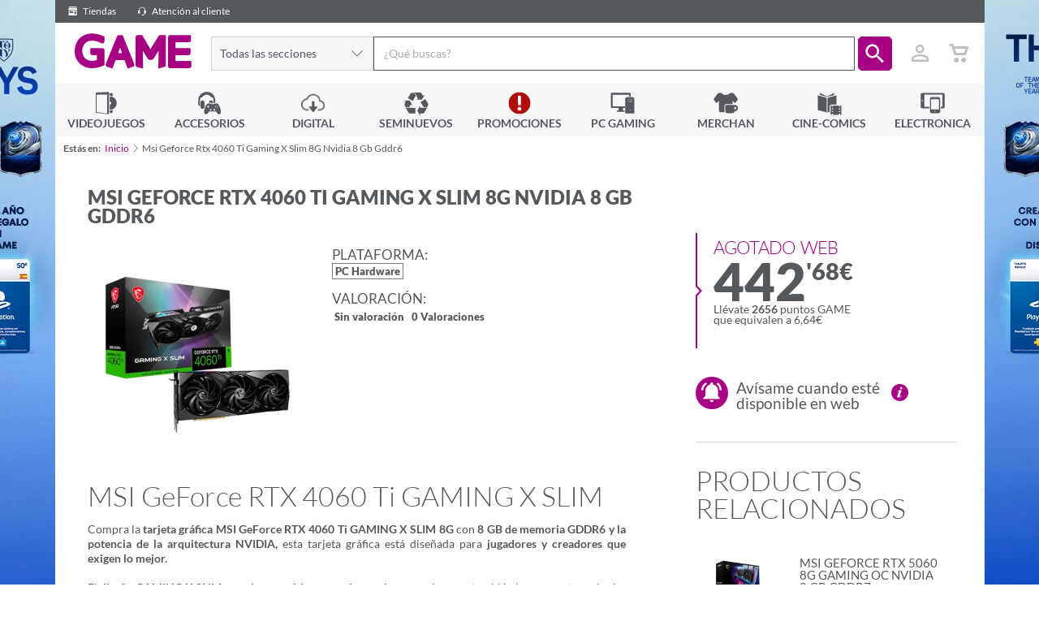

--- FILE ---
content_type: text/html; charset=utf-8
request_url: https://www.game.es/COMPONENTES/TARJETA-GRAFICA/PC-GAMING/MSI-GEFORCE-RTX-4060-TI-GAMING-X-SLIM-8G-NVIDIA-8-GB-GDDR6/V1HG4M
body_size: 34264
content:



<!DOCTYPE html>

<html lang="es-ES">
<head>

    <!--		  _
                 | |
                 | |===( )   //////
                 |_|   |||  | o o|
                        ||| ( c  )                  ____
                         ||| \= /                  ||   \_
                          ||||||                   ||     |
                          ||||||                ...||__/|-"
                          ||||||             __|________|__
                            |||             |______________|
                            |||             || ||      || ||
                            |||             || ||      || ||
    ------------------------|||-------------||-||------||-||-------
                            |__>            || ||      || ||


         hit any key to continue
        -->
    <title>MSI GeForce RTX 4060 Ti GAMING X SLIM 8G NVIDIA 8 GB GDDR6. PC GAMING: GAME.es</title>
    <meta charset="utf-8" />
    <meta http-equiv="X-UA-Compatible" content="IE=edge">
    
    <meta name="viewport" content="width=device-width, initial-scale=1, maximum-scale=1, user-scalable=no" />

    <link href="//fonts.googleapis.com/icon?family=Material+Icons|Lato:300,400,600,900" rel="stylesheet"/>


    
    <link rel="apple-touch-icon-precomposed" href="https://media.game.es/Img-statics/shared/brand/apple-icon-precomposed.png">
    <link rel="apple-touch-icon" sizes="57x57" href="https://media.game.es/Img-statics/shared/brand/apple-icon-57x57.png">
    <link rel="apple-touch-icon" sizes="60x60" href="https://media.game.es/Img-statics/shared/brand/apple-icon-60x60.png">
    <link rel="apple-touch-icon" sizes="72x72" href="https://media.game.es/Img-statics/shared/brand/apple-icon-72x72.png">
    <link rel="apple-touch-icon" sizes="76x76" href="https://media.game.es/Img-statics/shared/brand/apple-icon-76x76.png">
    <link rel="apple-touch-icon" sizes="114x114" href="https://media.game.es/Img-statics/shared/brand/apple-icon-114x114.png">
    <link rel="apple-touch-icon" sizes="120x120" href="https://media.game.es/Img-statics/shared/brand/apple-icon-120x120.png">
    <link rel="apple-touch-icon" sizes="144x144" href="https://media.game.es/Img-statics/shared/brand/apple-icon-144x144.png">
    <link rel="apple-touch-icon" sizes="152x152" href="https://media.game.es/Img-statics/shared/brand/apple-icon-152x152.png">
    <link rel="apple-touch-icon" sizes="180x180" href="https://media.game.es/Img-statics/shared/brand/apple-icon-180x180.png">

    <!--apple Splash-->
    <link href="/Content/img/img-statics/apple-icon-game-114x114.png" media="(device-width: 320px) and (device-height: 568px) and (-webkit-device-pixel-ratio: 2)" rel="apple-touch-startup-image" />
    <link href="/Content/img/img-statics/apple-icon-game-114x114.png" media="(device-width: 375px) and (device-height: 667px) and (-webkit-device-pixel-ratio: 2)" rel="apple-touch-startup-image" />
    <link href="/Content/img/img-statics/apple-icon-game-114x114.png" media="(device-width: 621px) and (device-height: 1104px) and (-webkit-device-pixel-ratio: 3)" rel="apple-touch-startup-image" />
    <link href="/Content/img/img-statics/apple-icon-game-114x114.png" media="(device-width: 375px) and (device-height: 812px) and (-webkit-device-pixel-ratio: 3)" rel="apple-touch-startup-image" />
    <link href="/Content/img/img-statics/apple-icon-game-114x114.png" media="(device-width: 414px) and (device-height: 896px) and (-webkit-device-pixel-ratio: 2)" rel="apple-touch-startup-image" />
    <link href="/Content/img/img-statics/apple-icon-game-114x114.png" media="(device-width: 414px) and (device-height: 896px) and (-webkit-device-pixel-ratio: 3)" rel="apple-touch-startup-image" />
    <link href="/Content/img/img-statics/apple-icon-game-114x114.png" media="(device-width: 768px) and (device-height: 1024px) and (-webkit-device-pixel-ratio: 2)" rel="apple-touch-startup-image" />
    <link href="/Content/img/img-statics/apple-icon-game-114x114.png" media="(device-width: 834px) and (device-height: 1112px) and (-webkit-device-pixel-ratio: 2)" rel="apple-touch-startup-image" />
    <link href="/Content/img/img-statics/apple-icon-game-114x114.png" media="(device-width: 834px) and (device-height: 1194px) and (-webkit-device-pixel-ratio: 2)" rel="apple-touch-startup-image" />
    <link href="/Content/img/img-statics/apple-icon-game-114x114.png" media="(device-width: 1024px) and (device-height: 1366px) and (-webkit-device-pixel-ratio: 2)" rel="apple-touch-startup-image" />

    <meta name="apple-mobile-web-app-capable" content="yes">
    <meta name="apple-mobile-web-app-title" content="MSI GeForce RTX 4060 Ti GAMING X SLIM 8G NVIDIA 8 GB GDDR6. PC GAMING: GAME.es">
    <meta name="apple-mobile-web-app-status-bar-style" content="black">
    <meta name="mobile-web-app-capable" content="yes">
    <link rel="icon" type="image/png" sizes="192x192" href="https://media.game.es/Img-statics/shared/brand/android-icon-192x192.png">
    <link rel="icon" type="image/png" sizes="32x32" href="https://media.game.es/Img-statics/shared/brand/favicon-32x32.png">
    <link rel="icon" type="image/png" sizes="96x96" href="https://media.game.es/Img-statics/shared/brand/favicon-96x96.png">
    <link rel="icon" type="image/png" sizes="16x16" href="https://media.game.es/Img-statics/shared/brand/favicon-16x16.png">
    <meta name="theme-color" content="#a70084">
    <link rel="manifest" href="/manifest.json">
    <meta name="msapplication-TileColor" content="#a70084">
    <meta name="msapplication-TileImage" content="https://media.game.es/Img-statics/shared/brand/ms-icon-144x144.png">
    <!--[if IE]>
        <link href="/favicon.ico" rel="icon" />
    <![endif]-->
    <link rel="shortcut icon" href="https://media.game.es/Img-statics/shared/brand/favicon-32x32.png">

    
        <link rel="canonical" href="https://www.game.es/msi-geforce-rtx-4060-ti-gaming-x-slim-8g-nvidia-8-gb-gddr6-pc-hardware-v1hg4m" />
            <meta name="description" content="MSI GeForce RTX 4060 Ti GAMING X SLIM Compra la tarjeta gr&amp;aacute;fica MSI GeForce RTX 4060 Ti GAMING X SLIM 8Gcon 8 GB de memoria GDDR6 y la potencia de la arq" />
            <meta name="keywords" content="MSI GeForce RTX 4060 Ti GAMING X SLIM 8G NVIDIA 8 GB GDDR6, TARJETA GRAFICA" />
            <meta name="robots" content="all" />

        <meta property="og:url" content="/COMPONENTES/TARJETA-GRAFICA/PC-GAMING/MSI-GEFORCE-RTX-4060-TI-GAMING-X-SLIM-8G-NVIDIA-8-GB-GDDR6/V1HG4M" />

        <meta property="og:image" content="https://media.game.es/COVERV2/3D_L/V1H/V1HG4M.png" />
            <meta property="og:title" content="MSI GeForce RTX 4060 Ti GAMING X SLIM 8G NVIDIA 8 GB GDDR6. PC GAMING: GAME.es" />
            <meta property="og:description" content="MSI GeForce RTX 4060 Ti GAMING X SLIM Compra la tarjeta gr&amp;aacute;fica MSI GeForce RTX 4060 Ti GAMING X SLIM 8Gcon 8 GB de memoria GDDR6 y la potencia de la arq" />

    <meta property="og:type" content="website" />
    <meta property="og:locale" content="es_ES" />
    <meta property="og:locale:alternate" content="en_GB" />

    
    <script data-cookieconsent="ignore">
        window.dataLayer = window.dataLayer || [];
        function gtag() {
            dataLayer.push(arguments);
        }
        gtag("consent", "default", {
            ad_personalization: "denied",
            ad_storage: "denied",
            ad_user_data: "denied",
            analytics_storage: "denied",
            functionality_storage: "denied",
            personalization_storage: "denied",
            security_storage: "granted",
            wait_for_update: 500
        });
        gtag("set", "ads_data_redaction", true);
        gtag("set", "url_passthrough", true);
    </script>

    
    

    <script>
        (function (w, d, s, l, i) {
            w[l] = w[l] || []; w[l].push({
                'gtm.start':
                    new Date().getTime(), event: 'gtm.js'
            }); var f = d.getElementsByTagName(s)[0],
                j = d.createElement(s), dl = l != 'dataLayer' ? '&l=' + l : ''; j.async = true; j.src =
                    'https://www.googletagmanager.com/gtm.js?id=' + i + dl; f.parentNode.insertBefore(j, f);
        })(window, document, 'script', 'dataLayer', 'GTM-P6GHW9W');</script>

    
    

    <script id="Cookiebot" src="https://consent.cookiebot.com/uc.js" data-cbid="4537222b-30ae-4526-bb41-53643225c6ef" data-blockingmode="auto" type="text/javascript" data-consentmode-defaults="disabled" async></script>

    


    
    

    
    
    <link href="https://media.game.es/Icons/Fonts/Game.Icon-3.0.min.css" rel="stylesheet" async media="screen" />
    <link href="/Content/dist/css/game.min-a690f18d695f0a16191b8aa.css" rel="stylesheet" async media="screen" />
    

    

    
    
    <link href="/Content/dist/css/game.product.min-13084f7d82656c12cbdc029.css" rel="stylesheet" async media="all" />

        <style>
		    @media screen and (min-width: 768px) {
		        body {
		            background: url(https://media.game.es/CMS/Skins/mult-SKIN-TOTYEAFC26PSN-s3826-s.webp) 50% 0% no-repeat fixed;
		            background-color: #ffffff;
		        }
		    }
        </style>
    
    <style>
        .marker-cluster {
            background-color: rgba(167, 0, 132, 0.6);
        }

            .marker-cluster div {
                background-color: rgb(167, 0, 132);
            }

        .marker-cluster-1 {
            background-color: rgba(0, 199, 87, 0.6);
        }

            .marker-cluster-1 div {
                background-color: rgb(0, 199, 87);
            }

        .marker-cluster-2 {
            background-color: rgba(255, 171, 0, 0.6);
        }

            .marker-cluster-2 div {
                background-color: rgb(255, 171, 0);
            }

        .marker-cluster-0 {
            background-color: rgba(255, 84, 91, 0.6);
        }

            .marker-cluster-0 div {
                background-color: rgb(255, 84, 91);
            }

        /* IE 6-8 fallback colors */
        .leaflet-oldie .marker-cluster-1 {
            background-color: rgb(144, 226, 180);
        }

            .leaflet-oldie .marker-cluster-1 div {
                background-color: rgb(0, 199, 87);
            }

        .leaflet-oldie .marker-cluster-2 {
            background-color: rgb(255, 209, 95);
        }

            .leaflet-oldie .marker-cluster-2 div {
                background-color: rgb(255, 171, 0);
            }

        .leaflet-oldie .marker-cluster-0 {
            background-color: rgb(242, 172, 168);
        }

            .leaflet-oldie .marker-cluster-0 div {
                background-color: rgb(255, 84, 91);
            }

        .marker-cluster {
            background-clip: padding-box;
            border-radius: 20px;
        }

            .marker-cluster div {
                width: 30px;
                height: 30px;
                margin-left: 5px;
                margin-top: 5px;
                text-align: center;
                border-radius: 15px;
                font: 12px "Helvetica Neue", Arial, Helvetica, sans-serif;
                color: white;
            }

            .marker-cluster span {
                line-height: 30px;
            }

        .leaflet-popup-content .stores-item {
            padding: 1em 0 2.5em 0;
        }

        .supportEnlace {
            padding-left: 16px;
        }

        .supportEnlace2 {
            color: #8A8A8A;
        }

        .w-100 {
            width: 100%
        }

        .cm-txt-product-related {
            font-size: .7em;
            line-height: 1;
            max-width: 100%;
            white-space: normal;
            display: inline-block;
            vertical-align: middle;
        }
    </style>
    <style>
        @media screen and (min-width: 768px) {
            .animation-generic {
                width: 100vh;
                padding: 0;
                margin: 0;
                background-color: white;
            }
        }

        @media screen and (max-width: 768px) {
            .animation-generic {
                padding: 0;
                margin: 0;
                background-color: white;
            }
        }

        .animation-generic-container {
            display: flex;
            justify-content: center;
            align-items: center;
            flex-direction: column;
            height: calc(100% - 10rem);
        }

        .animation-item {
            height: 400px;
            width: 400px;
        }
    </style>


    

    <script>
        window.addEventListener('load', function () {
            window.dataLayer = window.dataLayer || [];
            dataLayer.push({ ecommerce: null });  // Clear the previous ecommerce object.
            dataLayer.push({
                event: "view_item",
                user_id: game.utils.getLogin(),
                ecommerce: {
                    items: [{
                        item_name: 'MSI GeForce RTX 4060 Ti GAMING X SLIM 8G NVIDIA 8 GB GDDR6',
                        item_id: 'V1HG4M',
                        price: '442,68',
                        item_brand: 'PC GAMING',
                        item_category: 'COMPONENTES',
                        item_category2: 'TARJETA GRAFICA',
                        item_category3: 'MSI',
                        logged: 'false',
                        quantity: 1
                    }]
                }
            });
        });

    </script>


    <script src="/Content/dist/scripts/polyfills.min-25a80c1cca.js" defer></script>
    <script src="/Content/dist/scripts/layout.min-9b736f91de.js" preload></script>

    
            <script type="text/javascript" src="https://www.google.com/recaptcha/api.js?onload=onloadCallback&render=6LcFzCAUAAAAAB2unwJj9CHraxXXourJYgI_uofa" defer></script>


    <script type="text/javascript" defer>
        window.addEventListener("load", function () {
            game.search.init('', '4000');

            var isAutenticathed = false,
                showLogin = !isAutenticathed && false;

            game.login.init(isAutenticathed, showLogin, '6LcFzCAUAAAAAB2unwJj9CHraxXXourJYgI_uofa');

            if (isAutenticathed) {

                game.utils.setLogin('');
                if (game.utils.checkUniqueVisit()) {
                    window.dataLayer = window.dataLayer || [];
                    dataLayer.push({ ecommerce: null });
                    window.dataLayer.push({
                        'event': 'userLogin',
                        'user_id': ''
                    });
                }
            }
        });
    </script>
    
        <script src="/Content/dist/scripts/products.min-ade171f455.js"></script>
    

    
    


  <script type="application/ld+json">
    {
    "@context" : "http://schema.org",
    "@type" : "WebSite",
    "name" : "Game",
    "alternateName" : "Videojuegos GAME",
    "url" : "https://www.game.es"
    }
  </script>
  <script type="application/ld+json">
    {
    "@context": "http://schema.org",
    "@type": "Organization",
    "name": "Game",
    "url": "https://www.game.es",
    "logo": "https://media.game.es/Img-statics/img-statics/logo.png",
    "sameAs": [
    "https://www.facebook.com/VideojuegosGAME",
    "https://x.com/videojuegosgame",
    "https://plus.google.com/+VideojuegosGAMEesp",
    "https://www.youtube.com/user/VideojuegosGAME/featured",
    "http://blog.game.es/"
    ]
    }
  </script>

<script type="application/ld+json">
  {
  "@context": "http://schema.org",
  "@type": "BreadcrumbList",
  "itemListElement": [
  {
  "@type": "ListItem",
  "position": 1,
  "item": {
  "@id": "https://www.game.es",
  "name": "Game"
  }
  }
  ]
  }
</script>

    
    



<script type="application/ld+json" id="productSeoSchema">
    {
        "@context" : "http://schema.org",
        "@type" : "Product",
        "name" : "MSI GeForce RTX 4060 Ti GAMING X SLIM 8G NVIDIA 8 GB GDDR6",
        "sku" : "V1HG4M",
        "image" : "https://media.game.es/COVERV2/3D_L/V1H/V1HG4M.png",
        "releaseDate" : "",
        "description" : "Compra la tarjeta gr&amp;aacute;fica MSI GeForce RTX 4060 Ti GAMING X SLIM 8Gcon 8 GB de memoria GDDR6 y la potencia de la arquitectura NVIDIA, esta tarjeta gr&amp;aacute;fica est&amp;aacute; dise&amp;ntilde;ada para jugadores y creadores que exigen lo mejor.El dise&amp;ntilde;o GAMING X SLIM no solo es est&amp;eacute;ticamente impresionante, sino que tambi&amp;eacute;n incorpora tecnolog&amp;iacute;as avanzadas para optimizar el rendimiento. Los ventiladores Torx Fan 4.0 proporcionan un enfriamiento eficiente y silencioso, mientras que la tecnolog&amp;iacute;a Zero Frozr detiene los ventiladores en situaciones de baja carga, reduciendo el ruido y prolongando la vida &amp;uacute;til.Con una interfaz de memoria de 256 bits, la RTX 4060 Ti ofrece velocidades de transferencia de datos sorprendentes para un rendimiento gr&amp;aacute;fico sin interrupciones. La arquitectura CUDA Cores brinda un rendimiento paralelo excepcional, acelerando tareas creativas y ofreciendo un rendimiento inigualable en juegos modernos.Adem&amp;aacute;s, la tarjeta es compatible con trazado de rayos y DLSS, llevando la calidad visual a niveles nunca antes vistos. Experimenta la iluminaci&amp;oacute;n realista y los detalles sorprendentes que solo las tarjetas gr&amp;aacute;ficas de la serie RTX pueden ofrecer.",
        "keywords" : "",        
        "manufacturer" : {
            "@type" : "Organization",
            "name" : "MSI"
        }
        ,
        "offers": {
            "@type": "AggregateOffer",
            "highPrice": "442.68",
            "lowPrice": "442.68",
            "priceCurrency" : "EUR",
            "offerCount": "1",
            "offers" : [
                {
                    "@type" : "Offer",
                    "price" : "442.68",
                    "priceCurrency" : "EUR",
                    "sku" : "V1HG4M",
                    "itemCondition" : "NewCondition",
                    "availability" : "https://schema.org/OutOfStock",
                    "hasMerchantReturnPolicy" :
                    {
                        "@type" : "MerchantReturnPolicy",
                        "applicableCountry" : "ES",
                        "merchantReturnLink" : "https://www.game.es/atencion-al-cliente",
                        "returnPolicyCategory" : "https://schema.org/MerchantReturnUnlimitedWindow"
                    },
                    "shippingDetails" : [
                    {
                        "@type": "OfferShippingDetails",
                        "deliveryTime": {
                            "@type": "ShippingDeliveryTime",
                            "businessDays": {
                                "@type": "OpeningHoursSpecification",
                                "dayOfWeek": [
                                    "https://schema.org/Monday",
                                    "https://schema.org/Tuesday",
                                    "https://schema.org/Wednesday",
                                    "https://schema.org/Thursday",
                                    "https://schema.org/Friday",
                                    "https://schema.org/Saturday",
                                    "https://schema.org/Sunday"
                                ]
                            }
                        },
                        "shippingRate": {
                            "@type": "MonetaryAmount",
                            "value": 5.00,
                            "currency": "EUR"
                        },
                        "shippingOrigin" : {
                            "@type": "DefinedRegion",
                            "addressCountry": "ES"
                        }
                    }
                    
                ]
             }
    
    
            ]
        }
    
    ,
    "isRelatedTo" : [
        {
            "@type" : "Product",
            "name" : "MSI GeForce RTX 5060 8G GAMING OC NVIDIA 8 GB GDDR7",
            "sku" : "V1IJGE",
            "image" : "https://media.game.es/COVERV2/3D_L/V1I/V1IJGE.png",
            "url": "https://www.game.es/componentes/tarjeta-grafica/pc-gaming/msi-geforce-rtx-5060-8g-gaming-oc-nvidia-8-gb-gddr7/v1ijge",
            
            "offers": {
                "@type": "Offer",
                "priceCurrency": "EUR",
                "price": "366.99"
            }
        }
    
    ,
        {
            "@type" : "Product",
            "name" : "Intel ARC B580 12GB DDR6 - Tarjeta Grafica Gaming",
            "sku" : "V1ICYN",
            "image" : "https://media.game.es/COVERV2/3D_L/V1I/V1ICYN.png",
            "url": "https://www.game.es/componentes/tarjeta-grafica/pc-gaming/msi-geforce-rtx-5060-8g-gaming-oc-nvidia-8-gb-gddr7/v1ijge",
            
            "offers": {
                "@type": "Offer",
                "priceCurrency": "EUR",
                "price": "347.99"
            }
        }
    
    ,
        {
            "@type" : "Product",
            "name" : "Gigabyte GeForce RTX 5060 Ti WindForce 8G DDR7 - Tarjeta Grafica Gaming",
            "sku" : "V1IJD8",
            "image" : "https://media.game.es/COVERV2/3D_L/V1I/V1IJD8.png",
            "url": "https://www.game.es/componentes/tarjeta-grafica/pc-gaming/msi-geforce-rtx-5060-8g-gaming-oc-nvidia-8-gb-gddr7/v1ijge",
            
            "offers": {
                "@type": "Offer",
                "priceCurrency": "EUR",
                "price": "407.99"
            }
        }
    
    ,
        {
            "@type" : "Product",
            "name" : "ASUS Dual GeForce RTX 5070 12GB GDDR7 - Tarjeta Grafica Gaming",
            "sku" : "V1IK8M",
            "image" : "https://media.game.es/COVERV2/3D_L/V1I/V1IK8M.png",
            "url": "https://www.game.es/componentes/tarjeta-grafica/pc-gaming/msi-geforce-rtx-5060-8g-gaming-oc-nvidia-8-gb-gddr7/v1ijge",
            
            "offers": {
                "@type": "Offer",
                "priceCurrency": "EUR",
                "price": "676.99"
            }
        }
    
    ,
        {
            "@type" : "Product",
            "name" : "VGA POWERCOLOR RX 9060XT 16GB REAPER",
            "sku" : "V1IOI2",
            "image" : "https://media.game.es/COVERV2/3D_L/V1I/V1IOI2.png",
            "url": "https://www.game.es/componentes/tarjeta-grafica/pc-gaming/msi-geforce-rtx-5060-8g-gaming-oc-nvidia-8-gb-gddr7/v1ijge",
            
            "offers": {
                "@type": "Offer",
                "priceCurrency": "EUR",
                "price": "501.99"
            }
        }
    
    ,
        {
            "@type" : "Product",
            "name" : "Gigabyte Radeon 9070XT Gaming OC 16GB GDDR6 - Tarjeta Grafica Gaming",
            "sku" : "V1IFO4",
            "image" : "https://media.game.es/COVERV2/3D_L/V1I/V1IFO4.png",
            "url": "https://www.game.es/componentes/tarjeta-grafica/pc-gaming/msi-geforce-rtx-5060-8g-gaming-oc-nvidia-8-gb-gddr7/v1ijge",
            
            "offers": {
                "@type": "Offer",
                "priceCurrency": "EUR",
                "price": "770.99"
            }
        }
    
    ,
        {
            "@type" : "Product",
            "name" : "Asrock Challenger Radeon RX 7600 8GB GDDR6 - Tarjeta Grafica Gaming",
            "sku" : "V1H55N",
            "image" : "https://media.game.es/COVERV2/3D_L/V1H/V1H55N.png",
            "url": "https://www.game.es/componentes/tarjeta-grafica/pc-gaming/msi-geforce-rtx-5060-8g-gaming-oc-nvidia-8-gb-gddr7/v1ijge",
            
            "offers": {
                "@type": "Offer",
                "priceCurrency": "EUR",
                "price": "322.99"
            }
        }
    
    ,
        {
            "@type" : "Product",
            "name" : "Zotac Gaming GeForce RTX 5060 Solo 8GB GDDR7 - Tarjeta Grarica Gaming",
            "sku" : "V1IJGJ",
            "image" : "https://media.game.es/COVERV2/3D_L/V1I/V1IJGJ.png",
            "url": "https://www.game.es/componentes/tarjeta-grafica/pc-gaming/msi-geforce-rtx-5060-8g-gaming-oc-nvidia-8-gb-gddr7/v1ijge",
            
            "offers": {
                "@type": "Offer",
                "priceCurrency": "EUR",
                "price": "401.99"
            }
        }
    
    
    ]
    
        }
</script>


</head>
<body id="body" class="game game-state game-iconGame game-product">

    
    <header id="header" class="header">
        


<script type="text/javascript">
    document.addEventListener('DOMContentLoaded', function () {
        game.autocomplete.init(document.getElementById('searchinput'));
    }, false);
</script>

<div class="header-top"
     data-scroll-listener="target: body; outViewClass: semi-scrolled; inViewClass: ;">
    <a class="header-top-link" title="Tiendas de Videojuegos, PC Gaming y Accesorios GAME" data-headertop-click="/tiendas" data-headertop-description="Tiendas">
        <span class="iconGame u-align-middle ig-shop"></span>
        Tiendas
    </a>
    
    <a class="header-top-link is-app" title="App GAME" data-headertop-click="/app" data-headertop-description="App">
        <span class="iconGame u-align-middle ig-plat2_digi"></span>
        GAME App
    </a>
    <a class="header-top-link" title="Atención al cliente de GAME" data-headertop-click="/atencion-al-cliente" data-headertop-description="atencion-al-cliente">
        <span class="iconGame u-align-middle ig-auriculares"></span>
        Atención al cliente
    </a>

        <span class="header-top-advice header-top-advice-sunday">
            <span id="sunday-delivery"></span>
        </span>

    <span class="header-top-advice header-top-advice-shipping is-free" style="display: none;" data-filter-by-send-free="true">
        
    </span>
    <span class="header-top-advice header-top-advice-shipping" data-filter-by-send-free="false">
        <!--<span class="iconGame ig-truck-left u-align-middle"></span>
          
        <!--Gastos de env&iacute;o gratis en todas tus reservas  -->
    </span>


</div>


<div class="header-wrap">

    <a id="header-wrap-core-toggler"
       class="header-wrap-core-toggler"
       href="javascript:void(0);"
       data-toggler="class: show-header; target: #menuWrap,#header-core-toggler,body,html">
    </a>


    <div class="header-core">

        <a id="header-core-toggler"
           class="header-core-toggler"
           href="javascript:void(0);"
           aria-label="Ver menú"
           data-toggler="class: show-header; target: #menuWrap,#header-core-toggler,body,html">
            <span class="header-core-toggler-anim"></span>
        </a>

        <h1 class="header-core-logo"><a href="/" class="iconGame">GAME</a></h1>

        <form class="header-core-search" id="searchBox">

                <div id="header-core-search-drop" class="header-core-search-drop navigation-item is-parent do-parent">
                    <ul class="navigation is-2nd">
                        <li class="navigation-item is-highlight">
                            <a class="navigation-item-link"
                               data-search-adder="Url: /">Todas las secciones</a>
                        </li>
                            <li class="navigation-item ">
                                <ul class="navigation is-3rd">

                                    <li class="navigation-item is-highlight">
                                        <a class="navigation-item-link"
                                           data-search-adder="ID: 0000005867; Type: 1; Source: GIDS; Url: ">Automocion</a>
                                    </li>

                                </ul>
                                <a class="navigation-item-link"
                                   data-search-adder="ID: 0000005867; Type: 1; Source: GIDS; Url: ">Automocion</a>
                            </li>
                            <li class="navigation-item ">
                                <ul class="navigation is-3rd">

                                    <li class="navigation-item is-highlight">
                                        <a class="navigation-item-link"
                                           data-search-adder="ID: 0000000001; Type: 1; Source: GIDS; Url: /cine-comics/peliculas-series">Cine - Tv</a>
                                    </li>

                                </ul>
                                <a class="navigation-item-link"
                                   data-search-adder="ID: 0000000001; Type: 1; Source: GIDS; Url: /cine-comics/peliculas-series">Cine - Tv</a>
                            </li>
                            <li class="navigation-item ">
                                <ul class="navigation is-3rd">

                                    <li class="navigation-item is-highlight">
                                        <a class="navigation-item-link"
                                           data-search-adder="ID: 0000000004; Type: 1; Source: GIDS; Url: /electronica">Electr&#243;nica</a>
                                    </li>

                                </ul>
                                <a class="navigation-item-link"
                                   data-search-adder="ID: 0000000004; Type: 1; Source: GIDS; Url: /electronica">Electr&#243;nica</a>
                            </li>
                            <li class="navigation-item ">
                                <ul class="navigation is-3rd">

                                    <li class="navigation-item is-highlight">
                                        <a class="navigation-item-link"
                                           data-search-adder="ID: 0000005863; Type: 1; Source: GIDS; Url: ">Hogar</a>
                                    </li>

                                </ul>
                                <a class="navigation-item-link"
                                   data-search-adder="ID: 0000005863; Type: 1; Source: GIDS; Url: ">Hogar</a>
                            </li>
                            <li class="navigation-item ">
                                <ul class="navigation is-3rd">

                                    <li class="navigation-item is-highlight">
                                        <a class="navigation-item-link"
                                           data-search-adder="ID: 0000000003; Type: 1; Source: GIDS; Url: /cine-comics/comics">Libros y Papeler&#237;a</a>
                                    </li>

                                </ul>
                                <a class="navigation-item-link"
                                   data-search-adder="ID: 0000000003; Type: 1; Source: GIDS; Url: /cine-comics/comics">Libros y Papeler&#237;a</a>
                            </li>
                            <li class="navigation-item ">
                                <ul class="navigation is-3rd">

                                    <li class="navigation-item is-highlight">
                                        <a class="navigation-item-link"
                                           data-search-adder="ID: 0000003589; Type: 1; Source: GIDS; Url: ">Material hogar</a>
                                    </li>

                                </ul>
                                <a class="navigation-item-link"
                                   data-search-adder="ID: 0000003589; Type: 1; Source: GIDS; Url: ">Material hogar</a>
                            </li>
                            <li class="navigation-item ">
                                <ul class="navigation is-3rd">

                                    <li class="navigation-item is-highlight">
                                        <a class="navigation-item-link"
                                           data-search-adder="ID: 0000003524; Type: 1; Source: GIDS; Url: ">Material oficina</a>
                                    </li>

                                </ul>
                                <a class="navigation-item-link"
                                   data-search-adder="ID: 0000003524; Type: 1; Source: GIDS; Url: ">Material oficina</a>
                            </li>
                            <li class="navigation-item ">
                                <ul class="navigation is-3rd">

                                    <li class="navigation-item is-highlight">
                                        <a class="navigation-item-link"
                                           data-search-adder="ID: 0000000005; Type: 1; Source: GIDS; Url: /merchan">Merchandising</a>
                                    </li>

                                </ul>
                                <a class="navigation-item-link"
                                   data-search-adder="ID: 0000000005; Type: 1; Source: GIDS; Url: /merchan">Merchandising</a>
                            </li>
                            <li class="navigation-item ">
                                <ul class="navigation is-3rd">

                                    <li class="navigation-item is-highlight">
                                        <a class="navigation-item-link"
                                           data-search-adder="ID: 0000005919; Type: 1; Source: GIDS; Url: ">Motor</a>
                                    </li>

                                </ul>
                                <a class="navigation-item-link"
                                   data-search-adder="ID: 0000005919; Type: 1; Source: GIDS; Url: ">Motor</a>
                            </li>
                            <li class="navigation-item ">
                                <ul class="navigation is-3rd">

                                    <li class="navigation-item is-highlight">
                                        <a class="navigation-item-link"
                                           data-search-adder="ID: 0000005871; Type: 1; Source: GIDS; Url: ">Ordenadores portatiles</a>
                                    </li>

                                </ul>
                                <a class="navigation-item-link"
                                   data-search-adder="ID: 0000005871; Type: 1; Source: GIDS; Url: ">Ordenadores portatiles</a>
                            </li>
                            <li class="navigation-item ">
                                <ul class="navigation is-3rd">

                                    <li class="navigation-item is-highlight">
                                        <a class="navigation-item-link"
                                           data-search-adder="ID: 0000005881; Type: 1; Source: GIDS; Url: ">PC</a>
                                    </li>

                                </ul>
                                <a class="navigation-item-link"
                                   data-search-adder="ID: 0000005881; Type: 1; Source: GIDS; Url: ">PC</a>
                            </li>
                            <li class="navigation-item ">
                                <ul class="navigation is-3rd">

                                    <li class="navigation-item is-highlight">
                                        <a class="navigation-item-link"
                                           data-search-adder="ID: 0000000802; Type: 1; Source: GIDS; Url: /pc-gaming">PC Hardware</a>
                                    </li>

                                </ul>
                                <a class="navigation-item-link"
                                   data-search-adder="ID: 0000000802; Type: 1; Source: GIDS; Url: /pc-gaming">PC Hardware</a>
                            </li>
                            <li class="navigation-item ">
                                <ul class="navigation is-3rd">

                                    <li class="navigation-item is-highlight">
                                        <a class="navigation-item-link"
                                           data-search-adder="ID: 0000005869; Type: 1; Source: GIDS; Url: ">Redes</a>
                                    </li>

                                </ul>
                                <a class="navigation-item-link"
                                   data-search-adder="ID: 0000005869; Type: 1; Source: GIDS; Url: ">Redes</a>
                            </li>
                            <li class="navigation-item ">
                                <ul class="navigation is-3rd">

                                    <li class="navigation-item is-highlight">
                                        <a class="navigation-item-link"
                                           data-search-adder="ID: 0000005864; Type: 1; Source: GIDS; Url: ">Retro</a>
                                    </li>

                                </ul>
                                <a class="navigation-item-link"
                                   data-search-adder="ID: 0000005864; Type: 1; Source: GIDS; Url: ">Retro</a>
                            </li>
                            <li class="navigation-item ">
                                <ul class="navigation is-3rd">

                                    <li class="navigation-item is-highlight">
                                        <a class="navigation-item-link"
                                           data-search-adder="ID: 0000000011; Type: 1; Source: GIDS; Url: /digital">Servicios Digitales</a>
                                    </li>

                                </ul>
                                <a class="navigation-item-link"
                                   data-search-adder="ID: 0000000011; Type: 1; Source: GIDS; Url: /digital">Servicios Digitales</a>
                            </li>
                            <li class="navigation-item ">
                                <ul class="navigation is-3rd">

                                    <li class="navigation-item is-highlight">
                                        <a class="navigation-item-link"
                                           data-search-adder="ID: 0000005870; Type: 1; Source: GIDS; Url: ">Telefonia</a>
                                    </li>

                                </ul>
                                <a class="navigation-item-link"
                                   data-search-adder="ID: 0000005870; Type: 1; Source: GIDS; Url: ">Telefonia</a>
                            </li>
                            <li class="navigation-item ">
                                <ul class="navigation is-3rd">

                                    <li class="navigation-item is-highlight">
                                        <a class="navigation-item-link"
                                           data-search-adder="ID: 0000000006; Type: 1; Source: GIDS; Url: /">Videojuegos</a>
                                    </li>

                                </ul>
                                <a class="navigation-item-link"
                                   data-search-adder="ID: 0000000006; Type: 1; Source: GIDS; Url: /">Videojuegos</a>
                            </li>
                    </ul>
                    <a href="javascript:void(0)" class="navigation-item-link">
                        <span class="navigation-item-link-text"
                              id="search-drop-button-text"></span>
                            <span class="iconGame ig-f-arrow-down"></span>
                        </a>
                    </div>

            <input id="searchinput"
                   class="form-control"
                   autocomplete="off"
                   type="text"
                   placeholder="¿Qué buscas?" />
            <div class="autocomplete"></div>
            <button id="submitsearch" role="button" aria-label="Buscar"
                    type="button" class="btn btn-primary">
                <span class="iconGame mdi-search"></span>
            </button>
            <div class="header-core-search-autocomplete autocomplete"></div>
        </form>

        <ul id="header-core-user"
            class="header-core-user navigation is-1st">

            <li id="itemMember" class="header-core-user-login navigation-item is-parent do-parent">
                


<input name="__RequestVerificationToken" type="hidden" value="Yh6nVgWxTA9dGJBvsPQGKWBtMnyW2-M-rH2azsGsFcWQ9F2iYorURvs9SkHfKBbcoW5NyPWgS55tJ_UKKaOnlrII3sR4cBq9Exi_2zryG8s1" />


    <ul id="ulStartLogged" data-customer="" class="navigation is-2nd hidden">

        <li class="header-core-user-login-welcome">
            <small>Bienvenido</small>
            <br />
            <strong class="text-primary"></strong>
        </li>


        <li class="navigation-item do-not-prevent">
            <a href="/socios"
               class="navigation-item-link"
               title="Accede a tu zona de socios">
                <span class="navigation-item-link-figure is-icon iconGame mdi-person"></span>
                <span class="navigation-item-link-title">Zona de socios</span>
            </a>
        </li>

        <li class="navigation-item do-not-prevent">
            <a href="javascript:void(0);"
               id="btnCloseSession"
               class="btnCloseSession navigation-item-link"
               title="Cerrar sesión">
                <span class="navigation-item-link-figure is-icon iconGame mdi-close"></span>
                <span class="navigation-item-link-title">Cerrar sesión</span>
            </a>
        </li>
    </ul>

    <ul class="navigation is-2nd is-not-logged " id="ulStartLogin">
        <li class="navigation-item do-not-prevent">
            <a href="javascript:void(0);"
               class="login navigation-item-link"
               title="Iniciar sesión">
                <span class="navigation-item-link-figure is-icon iconGame fa-power-off"></span>
                <span class="navigation-item-link-title">Iniciar sesión</span>
            </a>
        </li>
    </ul>

<a href="#header-login" id="headerLogin" class="header-core-user-login-link btn btn-white navigation-item-link" aria-label="Usuario">
    <span id="spanLog" class="iconGame mdi-person_outline"></span>
    <span id="accountHeaderIcon" class="iconGame mdi-check header-core-user-cart-link-count hidden"></span>
</a>

            </li>

            <li id="clickableLi" class="header-core-user-cart navigation-item is-parent do-parent" >
                <div id="summaryCartHeader" class="navigation hidden">                    
                    

<div class="tooltip-summary-basket is-empty u-pb0">
    <div class="header-section-home">
        <span class="title-tooltip">Productos a&ntilde;adidos a tu cesta</span>
    </div>
    <div style="overflow: auto; max-height:70vh;padding-top:5px;">
        <!-- Cada item de el carro -->

    </div>

    <!-- Total resumen tooltip carro -->
    <div class="total-summary-basket">
        <a href="/comprar" class="e-button e-button_icon is-percent50 is-block" title="Ver cesta">
            <span class="e-button--txt">Ver cesta</span>
            <span class="e-button--icon iconGame ig-cart"></span>
        </a>
    </div>
</div>



<script>
    $(function () {
        game.ui.filter({ filterBy: "send-free", value: false});
        if (true) {
            window['cartHeaderIcon'].classList.add('hide');
            window['summaryCartHeader'].classList.add('hidden');
        }
        else {
            window['cartHeaderIcon'].classList.remove('hide');
            window['summaryCartHeader'].classList.remove('hidden');
            window['clickableLi'].removeAttribute('onclick');            
        }
    });
</script>                    
                </div>
                <a class="header-core-user-cart-link btn btn-white navigation-item-link">
                    <span class="iconGame ig-f-cart"></span>
                    <span id="cartHeaderIcon" class="iconGame mdi-check header-core-user-cart-link-count hide"></span>
                </a>
            </li>
        </ul>

    </div>

        <ul id="menuWrap" class="header-navigation navigation is-1st">
                <li class="navigation-item is-parent do-parent do-parent">
                        <ul class="navigation is-2nd">
                            <li class="navigation-item">
                                



<a href="javascript:void(0);" data-url-image-desktop="" data-url-image-mobile=""
   class="navigation-item-link " style="background-color: #f7f7f9;; color: #55595c" data-menu-click="/VIDEOJUEGOS" data-menu-touchstart=&quot;/VIDEOJUEGOS&quot; data-menu-description="INICIO">
                <span class="navigation-item-link-figure is-icon iconGame ig-home"></span>
            <span class="navigation-item-link-title">INICIO</span>
</a>
                            </li>
                                <li class="navigation-item  do-parent" data-index="0">
                                    



<a href="javascript:void(0);" data-url-image-desktop="" data-url-image-mobile=""
   class="navigation-item-link " style="background-color: #ffffff; color: #55595c" data-menu-click="https://www.game.es/videojuegos/consolas" data-menu-touchstart=&quot;https://www.game.es/videojuegos/consolas&quot; data-menu-description="CONSOLAS">
            <img class="navigation-item-link-figure is-image" loading=lazy src="https://media.game.es/CMS/Menus/Icons/icono-videojuegos_old.svg" alt="CONSOLAS" />
            <span class="navigation-item-link-title">CONSOLAS</span>
</a>
                                </li>
                                <li class="navigation-item  do-parent" data-index="1">
                                    



<a href="javascript:void(0);" data-url-image-desktop="" data-url-image-mobile=""
   class="navigation-item-link " style="background-color: #fff; color: #55595c" data-menu-click="/VIDEOJUEGOS/PS5" data-menu-touchstart=&quot;/VIDEOJUEGOS/PS5&quot; data-menu-description="PLAYSTATION 5">
            <img class="navigation-item-link-figure is-image" loading=lazy src="//media.game.es/icons/ps5.png" alt="PLAYSTATION 5" />
            <span class="navigation-item-link-title">PLAYSTATION 5</span>
</a>
                                </li>
                                <li class="navigation-item  do-parent" data-index="2">
                                    



<a href="javascript:void(0);" data-url-image-desktop="" data-url-image-mobile=""
   class="navigation-item-link " style="background-color: #ffffff; color: #55595c" data-menu-click="/VIDEOJUEGOS/NINTENDO-SWITCH-2-NSW2" data-menu-touchstart=&quot;/VIDEOJUEGOS/NINTENDO-SWITCH-2-NSW2&quot; data-menu-description="NINTENDO SWITCH 2">
            <img class="navigation-item-link-figure is-image" loading=lazy src="https://media.game.es/CMS/Menus/Icons/icono-NSW2.png" alt="NINTENDO SWITCH 2" />
            <span class="navigation-item-link-title">NINTENDO SWITCH 2</span>
</a>
                                </li>
                                <li class="navigation-item  do-parent" data-index="3">
                                    



<a href="javascript:void(0);" data-url-image-desktop="" data-url-image-mobile=""
   class="navigation-item-link " style="background-color: #fff; color: #55595c" data-menu-click="/VIDEOJUEGOS/NINTENDO-SWITCH" data-menu-touchstart=&quot;/VIDEOJUEGOS/NINTENDO-SWITCH&quot; data-menu-description="NINTENDO SWITCH">
                <span class="navigation-item-link-figure is-icon iconGame ig-plat2_switch"></span>
            <span class="navigation-item-link-title">NINTENDO SWITCH</span>
</a>
                                </li>
                                <li class="navigation-item  do-parent" data-index="4">
                                    



<a href="javascript:void(0);" data-url-image-desktop="" data-url-image-mobile=""
   class="navigation-item-link " style="background-color: #ffffff; color: #55595c" data-menu-click="/VIDEOJUEGOS/XBOX-ONE-SERIES" data-menu-touchstart=&quot;/VIDEOJUEGOS/XBOX-ONE-SERIES&quot; data-menu-description="XBOX">
            <img class="navigation-item-link-figure is-image" loading=lazy src="https://media.game.es/CMS/Menus/Icons/xbsx.png" alt="XBOX" />
            <span class="navigation-item-link-title">XBOX</span>
</a>
                                </li>
                                <li class="navigation-item  do-parent" data-index="5">
                                    



<a href="javascript:void(0);" data-url-image-desktop="" data-url-image-mobile=""
   class="navigation-item-link " style="background-color: #fff; color: #55595c" data-menu-click="/VIDEOJUEGOS/PLAYSTATION-4" data-menu-touchstart=&quot;/VIDEOJUEGOS/PLAYSTATION-4&quot; data-menu-description="PLAYSTATION 4">
                <span class="navigation-item-link-figure is-icon iconGame ig-plat2_PS4"></span>
            <span class="navigation-item-link-title">PLAYSTATION 4</span>
</a>
                                </li>
                                <li class="navigation-item  do-parent" data-index="6">
                                    



<a href="javascript:void(0);" data-url-image-desktop="" data-url-image-mobile=""
   class="navigation-item-link " style="background-color: #fff; color: #55595c" data-menu-click="/VIDEOJUEGOS/NINTENDO-3DS" data-menu-touchstart=&quot;/VIDEOJUEGOS/NINTENDO-3DS&quot; data-menu-description="NINTENDO 3DS-2DS">
                <span class="navigation-item-link-figure is-icon iconGame ig-plat2_3DS"></span>
            <span class="navigation-item-link-title">NINTENDO 3DS-2DS</span>
</a>
                                </li>
                                <li class="navigation-item  do-parent" data-index="7">
                                    



<a href="javascript:void(0);" data-url-image-desktop="" data-url-image-mobile=""
   class="navigation-item-link " style="background-color: #fff; color: #55595c" data-menu-click="/VIDEOJUEGOS/JUEGOS-PC" data-menu-touchstart=&quot;/VIDEOJUEGOS/JUEGOS-PC&quot; data-menu-description="PC">
                <span class="navigation-item-link-figure is-icon iconGame ig-plat2_pc"></span>
            <span class="navigation-item-link-title">PC</span>
</a>
                                </li>
                                <li class="navigation-item  do-parent" data-index="8">
                                    



<a href="javascript:void(0);" data-url-image-desktop="" data-url-image-mobile=""
   class="navigation-item-link " style="background-color: #fff; color: #55595c" data-menu-click="/VIDEOJUEGOS/PC-DIGITAL" data-menu-touchstart=&quot;/VIDEOJUEGOS/PC-DIGITAL&quot; data-menu-description="PC DIGITAL">
                <span class="navigation-item-link-figure is-icon iconGame ig-plat2_digi"></span>
            <span class="navigation-item-link-title">PC DIGITAL</span>
</a>
                                </li>
                                <li class="navigation-item  do-parent" data-index="9">
                                    



<a href="javascript:void(0);" data-url-image-desktop="" data-url-image-mobile=""
   class="navigation-item-link " style="background-color: #fff; color: #55595c" data-menu-click="/VIDEOJUEGOS/RETRO-ARCADE" data-menu-touchstart=&quot;/VIDEOJUEGOS/RETRO-ARCADE&quot; data-menu-description="RETRO">
            <img class="navigation-item-link-figure is-image" loading=lazy src="//media.game.es/Img-statics/nav/iconos-retro-01.svg" alt="RETRO" />
            <span class="navigation-item-link-title">RETRO</span>
</a>
                                </li>
                        </ul>
                    



<a href="javascript:void(0);" data-url-image-desktop="" data-url-image-mobile=""
   class="navigation-item-link " style="background-color: #f7f7f9;; color: #55595c" data-menu-click="/VIDEOJUEGOS"  data-menu-description="VIDEOJUEGOS">
            <img class="navigation-item-link-figure is-image" loading=eager src="//media.game.es/Img-statics/nav/icono-videojuegos.svg" alt="VIDEOJUEGOS" />
            <span class="navigation-item-link-title">VIDEOJUEGOS</span>
</a>
                </li>
                <li class="navigation-item is-parent do-parent do-parent">
                        <ul class="navigation is-2nd">
                            <li class="navigation-item">
                                



<a href="javascript:void(0);" data-url-image-desktop="" data-url-image-mobile=""
   class="navigation-item-link " style="background-color: #f7f7f9;; color: #55595c" data-menu-click="/ACCESORIOS" data-menu-touchstart=&quot;/ACCESORIOS&quot; data-menu-description="INICIO">
                <span class="navigation-item-link-figure is-icon iconGame ig-home"></span>
            <span class="navigation-item-link-title">INICIO</span>
</a>
                            </li>
                                <li class="navigation-item  do-parent" data-index="0">
                                    



<a href="javascript:void(0);" data-url-image-desktop="" data-url-image-mobile=""
   class="navigation-item-link " style="background-color: #ffffff; color: #55595c" data-menu-click="/ACCESORIOS/GAMEWARE" data-menu-touchstart=&quot;/ACCESORIOS/GAMEWARE&quot; data-menu-description="PERIF&#201;RICOS GAME">
            <img class="navigation-item-link-figure is-image" loading=lazy src="https://media.game.es/CMS/Menus/Icons/icono-GAMEmorad.png" alt="PERIFÉRICOS GAME" />
            <span class="navigation-item-link-title">PERIFÉRICOS GAME</span>
</a>
                                </li>
                                <li class="navigation-item  do-parent" data-index="1">
                                    



<a href="javascript:void(0);" data-url-image-desktop="" data-url-image-mobile=""
   class="navigation-item-link " style="background-color: #fff; color: #55595c" data-menu-click="/ACCESORIOS/PLAYSTATION-5" data-menu-touchstart=&quot;/ACCESORIOS/PLAYSTATION-5&quot; data-menu-description="PLAYSTATION 5">
            <img class="navigation-item-link-figure is-image" loading=lazy src="//media.game.es/icons/ps5.png" alt="PLAYSTATION 5" />
            <span class="navigation-item-link-title">PLAYSTATION 5</span>
</a>
                                </li>
                                <li class="navigation-item  do-parent" data-index="2">
                                    



<a href="javascript:void(0);" data-url-image-desktop="" data-url-image-mobile=""
   class="navigation-item-link " style="background-color: #fff; color: #55595c" data-menu-click="/ACCESORIOS/NINTENDO-SWITCH" data-menu-touchstart=&quot;/ACCESORIOS/NINTENDO-SWITCH&quot; data-menu-description="NINTENDO SWITCH">
                <span class="navigation-item-link-figure is-icon iconGame ig-plat2_switch"></span>
            <span class="navigation-item-link-title">NINTENDO SWITCH</span>
</a>
                                </li>
                                <li class="navigation-item  do-parent" data-index="3">
                                    



<a href="javascript:void(0);" data-url-image-desktop="" data-url-image-mobile=""
   class="navigation-item-link " style="background-color: #ffffff; color: #55595c" data-menu-click="https://www.game.es/buscar/accesorio%20nsw2" data-menu-touchstart=&quot;https://www.game.es/buscar/accesorio%20nsw2&quot; data-menu-description="NINTENDO SWITCH 2">
            <img class="navigation-item-link-figure is-image" loading=lazy src="https://media.game.es/CMS/Menus/Icons/icono-NSW2.png" alt="NINTENDO SWITCH 2" />
            <span class="navigation-item-link-title">NINTENDO SWITCH 2</span>
</a>
                                </li>
                                <li class="navigation-item  do-parent" data-index="4">
                                    



<a href="javascript:void(0);" data-url-image-desktop="" data-url-image-mobile=""
   class="navigation-item-link " style="background-color: #ffffff; color: #55595c" data-menu-click="/ACCESORIOS/PERIFERICOS-XBOX-SERIES-ONE" data-menu-touchstart=&quot;/ACCESORIOS/PERIFERICOS-XBOX-SERIES-ONE&quot; data-menu-description="XBOX">
            <img class="navigation-item-link-figure is-image" loading=lazy src="https://media.game.es/CMS/Menus/Icons/xbsx.png" alt="XBOX" />
            <span class="navigation-item-link-title">XBOX</span>
</a>
                                </li>
                                <li class="navigation-item  do-parent" data-index="5">
                                    



<a href="javascript:void(0);" data-url-image-desktop="" data-url-image-mobile=""
   class="navigation-item-link " style="background-color: #fff; color: #55595c" data-menu-click="/ACCESORIOS/PLAYSTATION-4" data-menu-touchstart=&quot;/ACCESORIOS/PLAYSTATION-4&quot; data-menu-description="PLAYSTATION 4">
                <span class="navigation-item-link-figure is-icon iconGame ig-plat2_PS4"></span>
            <span class="navigation-item-link-title">PLAYSTATION 4</span>
</a>
                                </li>
                                <li class="navigation-item  do-parent" data-index="6">
                                    



<a href="javascript:void(0);" data-url-image-desktop="" data-url-image-mobile=""
   class="navigation-item-link " style="background-color: #fff; color: #55595c" data-menu-click="/PC-GAMING/PERIFERICOS" data-menu-touchstart=&quot;/PC-GAMING/PERIFERICOS&quot; data-menu-description="PC GAMING">
            <img class="navigation-item-link-figure is-image" loading=lazy src="//media.game.es/Img-statics/nav/navnew/icono-pcgaming.png" alt="PC GAMING" />
            <span class="navigation-item-link-title">PC GAMING</span>
</a>
                                </li>
                                <li class="navigation-item  do-parent" data-index="7">
                                    



<a href="javascript:void(0);" data-url-image-desktop="" data-url-image-mobile=""
   class="navigation-item-link " style="background-color: #ffffff; color: #55595c" data-menu-click="/PC-GAMING/MONITORES" data-menu-touchstart=&quot;/PC-GAMING/MONITORES&quot; data-menu-description="MONITORES">
            <img class="navigation-item-link-figure is-image" loading=lazy src="https://media.game.es/CMS/Menus/Icons/pcgaming-portatiles.svg" alt="MONITORES" />
            <span class="navigation-item-link-title">MONITORES</span>
</a>
                                </li>
                                <li class="navigation-item  do-parent" data-index="8">
                                    



<a href="javascript:void(0);" data-url-image-desktop="" data-url-image-mobile=""
   class="navigation-item-link " style="background-color: #ffffff; color: #55595c" data-menu-click="/ELECTRONICA/AURICULARES" data-menu-touchstart=&quot;/ELECTRONICA/AURICULARES&quot; data-menu-description="AURICULARES">
            <img class="navigation-item-link-figure is-image" loading=lazy src="https://media.game.es/CMS/Menus/Icons/nav-auriculares.svg" alt="AURICULARES" />
            <span class="navigation-item-link-title">AURICULARES</span>
</a>
                                </li>
                                <li class="navigation-item  do-parent" data-index="9">
                                    



<a href="javascript:void(0);" data-url-image-desktop="" data-url-image-mobile=""
   class="navigation-item-link " style="background-color: #ffffff; color: #55595c" data-menu-click="/ALTAVOCES" data-menu-touchstart=&quot;/ALTAVOCES&quot; data-menu-description="ALTAVOCES">
            <img class="navigation-item-link-figure is-image" loading=lazy src="https://media.game.es/CMS/Menus/Icons/nav-altavoces.svg" alt="ALTAVOCES" />
            <span class="navigation-item-link-title">ALTAVOCES</span>
</a>
                                </li>
                                <li class="navigation-item  do-parent" data-index="10">
                                    



<a href="javascript:void(0);" data-url-image-desktop="" data-url-image-mobile=""
   class="navigation-item-link " style="background-color: #ffffff; color: #55595c" data-menu-click="/PC-GAMING/ALMACENAMIENTO-EXTERNO" data-menu-touchstart=&quot;/PC-GAMING/ALMACENAMIENTO-EXTERNO&quot; data-menu-description="ALMACENAMIENTO EXTERNO">
            <img class="navigation-item-link-figure is-image" loading=lazy src="https://media.game.es/CMS/Menus/Icons/iconos-almacenamientoexterno-01.svg" alt="ALMACENAMIENTO EXTERNO" />
            <span class="navigation-item-link-title">ALMACENAMIENTO EXTERNO</span>
</a>
                                </li>
                        </ul>
                    



<a href="javascript:void(0);" data-url-image-desktop="" data-url-image-mobile=""
   class="navigation-item-link " style="background-color: #f7f7f9;; color: #55595c" data-menu-click="/ACCESORIOS"  data-menu-description="ACCESORIOS">
            <img class="navigation-item-link-figure is-image" loading=eager src="//media.game.es/Img-statics/nav/icono-accesorios.svg" alt="ACCESORIOS" />
            <span class="navigation-item-link-title">ACCESORIOS</span>
</a>
                </li>
                <li class="navigation-item is-parent do-parent do-parent">
                        <ul class="navigation is-2nd">
                            <li class="navigation-item">
                                



<a href="javascript:void(0);" data-url-image-desktop="" data-url-image-mobile=""
   class="navigation-item-link " style="background-color: #f7f7f9;; color: #55595c" data-menu-click="/DIGITAL" data-menu-touchstart=&quot;/DIGITAL&quot; data-menu-description="INICIO">
                <span class="navigation-item-link-figure is-icon iconGame ig-home"></span>
            <span class="navigation-item-link-title">INICIO</span>
</a>
                            </li>
                                <li class="navigation-item  do-parent" data-index="0">
                                    



<a href="javascript:void(0);" data-url-image-desktop="" data-url-image-mobile=""
   class="navigation-item-link " style="background-color: #fff; color: #55595c" data-menu-click="/buscar/recarga-monedero-game" data-menu-touchstart=&quot;/buscar/recarga-monedero-game&quot; data-menu-description="MONEDERO GAME">
            <img class="navigation-item-link-figure is-image" loading=lazy src="https://media.game.es/CMS/Menus/Icons/icono-recargamonedero.png" alt="MONEDERO GAME" />
            <span class="navigation-item-link-title">MONEDERO GAME</span>
</a>
                                </li>
                                <li class="navigation-item  do-parent" data-index="1">
                                    



<a href="javascript:void(0);" data-url-image-desktop="" data-url-image-mobile=""
   class="navigation-item-link " style="background-color: #ffffff; color: #55595c" data-menu-click="https://www.game.es/Tarjetas-regalo-playstation" data-menu-touchstart=&quot;https://www.game.es/Tarjetas-regalo-playstation&quot; data-menu-description="TARJETAS PLAYSTATION">
            <img class="navigation-item-link-figure is-image" loading=lazy src="https://media.game.es/CMS/Menus/Icons/icono-tarjetas_regalo_playstation.svg" alt="TARJETAS PLAYSTATION" />
            <span class="navigation-item-link-title">TARJETAS PLAYSTATION</span>
</a>
                                </li>
                                <li class="navigation-item  do-parent" data-index="2">
                                    



<a href="javascript:void(0);" data-url-image-desktop="" data-url-image-mobile=""
   class="navigation-item-link " style="background-color: #fff; color: #55595c" data-menu-click="/DIGITAL/NINTENDO-E-SHOP" data-menu-touchstart=&quot;/DIGITAL/NINTENDO-E-SHOP&quot; data-menu-description="NINTENDO E-SHOP">
                <span class="navigation-item-link-figure is-icon iconGame ig-plat2_eshop"></span>
            <span class="navigation-item-link-title">NINTENDO E-SHOP</span>
</a>
                                </li>
                                <li class="navigation-item  do-parent" data-index="3">
                                    



<a href="javascript:void(0);" data-url-image-desktop="" data-url-image-mobile=""
   class="navigation-item-link " style="background-color: #ffffff; color: #55595c" data-menu-click="/DIGITAL/XBOX-LIVE" data-menu-touchstart=&quot;/DIGITAL/XBOX-LIVE&quot; data-menu-description="XBOX DIGITAL">
            <img class="navigation-item-link-figure is-image" loading=lazy src="https://media.game.es/CMS/Menus/Icons/nav-xlive.png" alt="XBOX DIGITAL" />
            <span class="navigation-item-link-title">XBOX DIGITAL</span>
</a>
                                </li>
                                <li class="navigation-item  do-parent" data-index="4">
                                    



<a href="javascript:void(0);" data-url-image-desktop="" data-url-image-mobile=""
   class="navigation-item-link " style="background-color: #ffffff; color: #55595c" data-menu-click="/Fortnite-pavos" data-menu-touchstart=&quot;/Fortnite-pavos&quot; data-menu-description="FORTNITE">
            <img class="navigation-item-link-figure is-image" loading=lazy src="https://media.game.es/CMS/Menus/Icons/icono-pavos.png" alt="FORTNITE" />
            <span class="navigation-item-link-title">FORTNITE</span>
</a>
                                </li>
                                <li class="navigation-item  do-parent" data-index="5">
                                    



<a href="javascript:void(0);" data-url-image-desktop="" data-url-image-mobile=""
   class="navigation-item-link " style="background-color: #ffffff; color: #55595c" data-menu-click="/Google-Play-tarjetas-prepago-monedero" data-menu-touchstart=&quot;/Google-Play-tarjetas-prepago-monedero&quot; data-menu-description="GOOGLE PLAY">
            <img class="navigation-item-link-figure is-image" loading=lazy src="https://media.game.es/CMS/Menus/Icons/icono-googleplay.png" alt="GOOGLE PLAY" />
            <span class="navigation-item-link-title">GOOGLE PLAY</span>
</a>
                                </li>
                                <li class="navigation-item  do-parent" data-index="6">
                                    



<a href="javascript:void(0);" data-url-image-desktop="" data-url-image-mobile=""
   class="navigation-item-link " style="background-color: #ffffff; color: #55595c" data-menu-click="https://www.game.es/buscar/skus/238826,238827" data-menu-touchstart=&quot;https://www.game.es/buscar/skus/238826,238827&quot; data-menu-description="TIKTOK">
            <img class="navigation-item-link-figure is-image" loading=lazy src="https://media.game.es/CMS/Menus/Icons/icono-tiktok.svg" alt="TIKTOK" />
            <span class="navigation-item-link-title">TIKTOK</span>
</a>
                                </li>
                                <li class="navigation-item  do-parent" data-index="7">
                                    



<a href="javascript:void(0);" data-url-image-desktop="" data-url-image-mobile=""
   class="navigation-item-link " style="background-color: #ffffff; color: #55595c" data-menu-click="/dazn-deporte-online-streaming" data-menu-touchstart=&quot;/dazn-deporte-online-streaming&quot; data-menu-description="DAZN">
            <img class="navigation-item-link-figure is-image" loading=lazy src="https://media.game.es/CMS/Menus/Icons/icono-DAZN.png" alt="DAZN" />
            <span class="navigation-item-link-title">DAZN</span>
</a>
                                </li>
                                <li class="navigation-item  do-parent" data-index="8">
                                    



<a href="javascript:void(0);" data-url-image-desktop="" data-url-image-mobile=""
   class="navigation-item-link " style="background-color: #fff; color: #55595c" data-menu-click="/roblox-robux" data-menu-touchstart=&quot;/roblox-robux&quot; data-menu-description="ROBLOX">
            <img class="navigation-item-link-figure is-image" loading=lazy src="https://media.game.es/CMS/Menus/Icons/icono-roblox.png" alt="ROBLOX" />
            <span class="navigation-item-link-title">ROBLOX</span>
</a>
                                </li>
                                <li class="navigation-item  do-parent" data-index="9">
                                    



<a href="javascript:void(0);" data-url-image-desktop="" data-url-image-mobile=""
   class="navigation-item-link " style="background-color: #fff; color: #55595c" data-menu-click="/VIDEOJUEGOS/PC-DIGITAL" data-menu-touchstart=&quot;/VIDEOJUEGOS/PC-DIGITAL&quot; data-menu-description="PC DIGITAL">
            <img class="navigation-item-link-figure is-image" loading=lazy src="//media.game.es/Img-statics/nav/nav-gamedigital.png" alt="PC DIGITAL" />
            <span class="navigation-item-link-title">PC DIGITAL</span>
</a>
                                </li>
                                <li class="navigation-item  do-parent" data-index="10">
                                    



<a href="javascript:void(0);" data-url-image-desktop="" data-url-image-mobile=""
   class="navigation-item-link " style="background-color: #ffffff; color: #55595c" data-menu-click="/riot-points-games" data-menu-touchstart=&quot;/riot-points-games&quot; data-menu-description="LOL - VALORANT">
            <img class="navigation-item-link-figure is-image" loading=lazy src="https://media.game.es/CMS/Menus/Icons/icono-RIOT.png" alt="LOL - VALORANT" />
            <span class="navigation-item-link-title">LOL - VALORANT</span>
</a>
                                </li>
                                <li class="navigation-item  do-parent" data-index="11">
                                    



<a href="javascript:void(0);" data-url-image-desktop="" data-url-image-mobile=""
   class="navigation-item-link " style="background-color: #fff; color: #55595c" data-menu-click="/digital-blizzard" data-menu-touchstart=&quot;/digital-blizzard&quot; data-menu-description="BLIZZARD">
            <img class="navigation-item-link-figure is-image" loading=lazy src="//media.game.es/Img-statics/nav/icono-blizzard2.png" alt="BLIZZARD" />
            <span class="navigation-item-link-title">BLIZZARD</span>
</a>
                                </li>
                                <li class="navigation-item  do-parent" data-index="12">
                                    



<a href="javascript:void(0);" data-url-image-desktop="" data-url-image-mobile=""
   class="navigation-item-link " style="background-color: #fff; color: #55595c" data-menu-click="/buscar/codigo-netflix" data-menu-touchstart=&quot;/buscar/codigo-netflix&quot; data-menu-description="NETFLIX">
            <img class="navigation-item-link-figure is-image" loading=lazy src="//media.game.es/Img-statics/nav/nav-netflix.png" alt="NETFLIX" />
            <span class="navigation-item-link-title">NETFLIX</span>
</a>
                                </li>
                                <li class="navigation-item  do-parent" data-index="13">
                                    



<a href="javascript:void(0);" data-url-image-desktop="" data-url-image-mobile=""
   class="navigation-item-link " style="background-color: #ffffff; color: #55595c" data-menu-click="/Disney-Plus-Tarjetas-Monedero-peliculas-series" data-menu-touchstart=&quot;/Disney-Plus-Tarjetas-Monedero-peliculas-series&quot; data-menu-description="DISNEY +">
            <img class="navigation-item-link-figure is-image" loading=lazy src="https://media.game.es/CMS/Menus/Icons/icono-disneyplus.png" alt="DISNEY +" />
            <span class="navigation-item-link-title">DISNEY +</span>
</a>
                                </li>
                                <li class="navigation-item  do-parent" data-index="14">
                                    



<a href="javascript:void(0);" data-url-image-desktop="" data-url-image-mobile=""
   class="navigation-item-link " style="background-color: #ffffff; color: #55595c" data-menu-click="https://www.game.es/TAQUILLA/TV/PREPAGOS/CODIGO-REGALO-MOVISTAR-1-MES/239153" data-menu-touchstart=&quot;https://www.game.es/TAQUILLA/TV/PREPAGOS/CODIGO-REGALO-MOVISTAR-1-MES/239153&quot; data-menu-description="MOVISTAR+">
            <img class="navigation-item-link-figure is-image" loading=lazy src="https://media.game.es/CMS/Menus/Icons/iconomovistar.png" alt="MOVISTAR+" />
            <span class="navigation-item-link-title">MOVISTAR+</span>
</a>
                                </li>
                                <li class="navigation-item  do-parent" data-index="15">
                                    



<a href="javascript:void(0);" data-url-image-desktop="" data-url-image-mobile=""
   class="navigation-item-link " style="background-color: #fff; color: #55595c" data-menu-click="https://www.game.es/buscar/codigo%20spotify" data-menu-touchstart=&quot;https://www.game.es/buscar/codigo%20spotify&quot; data-menu-description="SPOTIFY">
            <img class="navigation-item-link-figure is-image" loading=lazy src="//media.game.es/Img-statics/nav/nav-spotify.png" alt="SPOTIFY" />
            <span class="navigation-item-link-title">SPOTIFY</span>
</a>
                                </li>
                                <li class="navigation-item  do-parent" data-index="16">
                                    



<a href="javascript:void(0);" data-url-image-desktop="" data-url-image-mobile=""
   class="navigation-item-link " style="background-color: #fff; color: #55595c" data-menu-click="/buscar/codigo-twitch" data-menu-touchstart=&quot;/buscar/codigo-twitch&quot; data-menu-description="TWITCH">
            <img class="navigation-item-link-figure is-image" loading=lazy src="https://media.game.es/CMS/Menus/Icons/icono-twitch.png" alt="TWITCH" />
            <span class="navigation-item-link-title">TWITCH</span>
</a>
                                </li>
                                <li class="navigation-item  do-parent" data-index="17">
                                    



<a href="javascript:void(0);" data-url-image-desktop="" data-url-image-mobile=""
   class="navigation-item-link " style="background-color: #fff; color: #55595c" data-menu-click="/buscar/codigo-nike" data-menu-touchstart=&quot;/buscar/codigo-nike&quot; data-menu-description="NIKE">
            <img class="navigation-item-link-figure is-image" loading=lazy src="https://media.game.es/CMS/Menus/Icons/icono-nike.png" alt="NIKE" />
            <span class="navigation-item-link-title">NIKE</span>
</a>
                                </li>
                                <li class="navigation-item  do-parent" data-index="18">
                                    



<a href="javascript:void(0);" data-url-image-desktop="" data-url-image-mobile=""
   class="navigation-item-link " style="background-color: #ffffff; color: #55595c" data-menu-click="/buscar/UBER/o=1" data-menu-touchstart=&quot;/buscar/UBER/o=1&quot; data-menu-description="UBER">
            <img class="navigation-item-link-figure is-image" loading=lazy src="https://media.game.es/CMS/Menus/Icons/icono-uber.png" alt="UBER" />
            <span class="navigation-item-link-title">UBER</span>
</a>
                                </li>
                                <li class="navigation-item  do-parent" data-index="19">
                                    



<a href="javascript:void(0);" data-url-image-desktop="" data-url-image-mobile=""
   class="navigation-item-link " style="background-color: #ffffff; color: #55595c" data-menu-click="/airbnb-tarjeta-regalo" data-menu-touchstart=&quot;/airbnb-tarjeta-regalo&quot; data-menu-description="AIRBNB">
            <img class="navigation-item-link-figure is-image" loading=lazy src="https://media.game.es/CMS/Menus/Icons/icono-airbnb.png" alt="AIRBNB" />
            <span class="navigation-item-link-title">AIRBNB</span>
</a>
                                </li>
                        </ul>
                    



<a href="javascript:void(0);" data-url-image-desktop="" data-url-image-mobile=""
   class="navigation-item-link " style="background-color: #f7f7f9;; color: #55595c" data-menu-click="/DIGITAL"  data-menu-description="DIGITAL">
            <img class="navigation-item-link-figure is-image" loading=eager src="//media.game.es/Img-statics/nav/nav-pcdigital.png" alt="DIGITAL" />
            <span class="navigation-item-link-title">DIGITAL</span>
</a>
                </li>
                <li class="navigation-item is-parent do-parent do-parent">
                        <ul class="navigation is-2nd">
                            <li class="navigation-item">
                                



<a href="javascript:void(0);" data-url-image-desktop="" data-url-image-mobile=""
   class="navigation-item-link " style="background-color: #f7f7f9;; color: #55595c" data-menu-click="/SEMINUEVOS" data-menu-touchstart=&quot;/SEMINUEVOS&quot; data-menu-description="INICIO">
                <span class="navigation-item-link-figure is-icon iconGame ig-home"></span>
            <span class="navigation-item-link-title">INICIO</span>
</a>
                            </li>
                                <li class="navigation-item  do-parent" data-index="0">
                                    



<a href="javascript:void(0);" data-url-image-desktop="" data-url-image-mobile=""
   class="navigation-item-link " style="background-color: #ffffff; color: #55595c" data-menu-click="/PC-Informatica-Gaming-Reacondicionado" data-menu-touchstart=&quot;/PC-Informatica-Gaming-Reacondicionado&quot; data-menu-description="REACONDICIONADOS">
            <img class="navigation-item-link-figure is-image" loading=lazy src="https://media.game.es/CMS/Menus/Icons/icono-reacondicionados.png" alt="REACONDICIONADOS" />
            <span class="navigation-item-link-title">REACONDICIONADOS</span>
</a>
                                </li>
                                <li class="navigation-item  do-parent" data-index="1">
                                    



<a href="javascript:void(0);" data-url-image-desktop="" data-url-image-mobile=""
   class="navigation-item-link " style="background-color: #ffffff; color: #55595c" data-menu-click="/SEMINUEVOS/SMARTPHONES" data-menu-touchstart=&quot;/SEMINUEVOS/SMARTPHONES&quot; data-menu-description="SMARTPHONES">
            <img class="navigation-item-link-figure is-image" loading=lazy src="https://media.game.es/CMS/Menus/Icons/icono-smartphones.svg" alt="SMARTPHONES" />
            <span class="navigation-item-link-title">SMARTPHONES</span>
</a>
                                </li>
                                <li class="navigation-item  do-parent" data-index="2">
                                    



<a href="javascript:void(0);" data-url-image-desktop="" data-url-image-mobile=""
   class="navigation-item-link " style="background-color: #fff; color: #55595c" data-menu-click="/SEMINUEVOS/TABLETS" data-menu-touchstart=&quot;/SEMINUEVOS/TABLETS&quot; data-menu-description="TABLETS">
            <img class="navigation-item-link-figure is-image" loading=lazy src="//media.game.es/Img-statics/nav/icono-tablets.svg" alt="TABLETS" />
            <span class="navigation-item-link-title">TABLETS</span>
</a>
                                </li>
                                <li class="navigation-item  do-parent" data-index="3">
                                    



<a href="javascript:void(0);" data-url-image-desktop="" data-url-image-mobile=""
   class="navigation-item-link " style="background-color: #ffffff; color: #55595c" data-menu-click="https://www.game.es/SEMINUEVOS/PLAYSTATION-5" data-menu-touchstart=&quot;https://www.game.es/SEMINUEVOS/PLAYSTATION-5&quot; data-menu-description="PLAYSTATION 5">
            <img class="navigation-item-link-figure is-image" loading=lazy src="https://media.game.es/CMS/Menus/Icons/ps5.png" alt="PLAYSTATION 5" />
            <span class="navigation-item-link-title">PLAYSTATION 5</span>
</a>
                                </li>
                                <li class="navigation-item  do-parent" data-index="4">
                                    



<a href="javascript:void(0);" data-url-image-desktop="" data-url-image-mobile=""
   class="navigation-item-link " style="background-color: #ffffff; color: #55595c" data-menu-click="https://www.game.es/SEMINUEVOS/XBOX-SERIES" data-menu-touchstart=&quot;https://www.game.es/SEMINUEVOS/XBOX-SERIES&quot; data-menu-description="XBOX SERIES X">
            <img class="navigation-item-link-figure is-image" loading=lazy src="https://media.game.es/CMS/Menus/Icons/xbsx.png" alt="XBOX SERIES X" />
            <span class="navigation-item-link-title">XBOX SERIES X</span>
</a>
                                </li>
                                <li class="navigation-item  do-parent" data-index="5">
                                    



<a href="javascript:void(0);" data-url-image-desktop="" data-url-image-mobile=""
   class="navigation-item-link " style="background-color: #fff; color: #55595c" data-menu-click="/SEMINUEVOS/PLAYSTATION-4" data-menu-touchstart=&quot;/SEMINUEVOS/PLAYSTATION-4&quot; data-menu-description="PLAYSTATION 4">
                <span class="navigation-item-link-figure is-icon iconGame ig-plat2_PS4"></span>
            <span class="navigation-item-link-title">PLAYSTATION 4</span>
</a>
                                </li>
                                <li class="navigation-item  do-parent" data-index="6">
                                    



<a href="javascript:void(0);" data-url-image-desktop="" data-url-image-mobile=""
   class="navigation-item-link " style="background-color: #fff; color: #55595c" data-menu-click="/SEMINUEVOS/XBOX-ONE" data-menu-touchstart=&quot;/SEMINUEVOS/XBOX-ONE&quot; data-menu-description="XBOX ONE">
                <span class="navigation-item-link-figure is-icon iconGame ig-plat2_XONE"></span>
            <span class="navigation-item-link-title">XBOX ONE</span>
</a>
                                </li>
                                <li class="navigation-item  do-parent" data-index="7">
                                    



<a href="javascript:void(0);" data-url-image-desktop="" data-url-image-mobile=""
   class="navigation-item-link " style="background-color: #fff; color: #55595c" data-menu-click="/SEMINUEVOS/NINTENDO-SWITCH" data-menu-touchstart=&quot;/SEMINUEVOS/NINTENDO-SWITCH&quot; data-menu-description="NINTENDO SWITCH">
                <span class="navigation-item-link-figure is-icon iconGame ig-plat2_switch"></span>
            <span class="navigation-item-link-title">NINTENDO SWITCH</span>
</a>
                                </li>
                                <li class="navigation-item  do-parent" data-index="8">
                                    



<a href="javascript:void(0);" data-url-image-desktop="" data-url-image-mobile=""
   class="navigation-item-link " style="background-color: #fff; color: #55595c" data-menu-click="/SEMINUEVOS/NINTENDO-3DS" data-menu-touchstart=&quot;/SEMINUEVOS/NINTENDO-3DS&quot; data-menu-description="NINTENDO 3DS-2DS">
                <span class="navigation-item-link-figure is-icon iconGame ig-plat2_3DS"></span>
            <span class="navigation-item-link-title">NINTENDO 3DS-2DS</span>
</a>
                                </li>
                                <li class="navigation-item  do-parent" data-index="9">
                                    



<a href="javascript:void(0);" data-url-image-desktop="" data-url-image-mobile=""
   class="navigation-item-link " style="background-color: #ffffff; color: #55595c" data-menu-click="/SEMINUEVOS/PC" data-menu-touchstart=&quot;/SEMINUEVOS/PC&quot; data-menu-description="PC">
            <img class="navigation-item-link-figure is-image" loading=lazy src="https://media.game.es/CMS/Menus/Icons/pcgaming-juegospc.svg" alt="PC" />
            <span class="navigation-item-link-title">PC</span>
</a>
                                </li>
                                <li class="navigation-item  do-parent" data-index="10">
                                    



<a href="javascript:void(0);" data-url-image-desktop="" data-url-image-mobile=""
   class="navigation-item-link " style="background-color: #fff; color: #55595c" data-menu-click="https://www.game.es/SEMINUEVOS/PLAYSTATION-3" data-menu-touchstart=&quot;https://www.game.es/SEMINUEVOS/PLAYSTATION-3&quot; data-menu-description="PLAYSTATION 3">
                <span class="navigation-item-link-figure is-icon iconGame ig-plat2_PS3"></span>
            <span class="navigation-item-link-title">PLAYSTATION 3</span>
</a>
                                </li>
                                <li class="navigation-item  do-parent" data-index="11">
                                    



<a href="javascript:void(0);" data-url-image-desktop="" data-url-image-mobile=""
   class="navigation-item-link " style="background-color: #fff; color: #55595c" data-menu-click="/buscar/seminuevos-xbox-360" data-menu-touchstart=&quot;/buscar/seminuevos-xbox-360&quot; data-menu-description="XBOX 360">
                <span class="navigation-item-link-figure is-icon iconGame ig-plat2_X360"></span>
            <span class="navigation-item-link-title">XBOX 360</span>
</a>
                                </li>
                                <li class="navigation-item  do-parent" data-index="12">
                                    



<a href="javascript:void(0);" data-url-image-desktop="" data-url-image-mobile=""
   class="navigation-item-link " style="background-color: #fff; color: #55595c" data-menu-click="/buscar/wiiu-seminuevo" data-menu-touchstart=&quot;/buscar/wiiu-seminuevo&quot; data-menu-description="WII U">
                <span class="navigation-item-link-figure is-icon iconGame ig-plat2_wiiu"></span>
            <span class="navigation-item-link-title">WII U</span>
</a>
                                </li>
                                <li class="navigation-item  do-parent" data-index="13">
                                    



<a href="javascript:void(0);" data-url-image-desktop="" data-url-image-mobile=""
   class="navigation-item-link " style="background-color: #fff; color: #55595c" data-menu-click="/buscar/wii-seminuevo/cf=0000000189:4:GIDS" data-menu-touchstart=&quot;/buscar/wii-seminuevo/cf=0000000189:4:GIDS&quot; data-menu-description="WII">
                <span class="navigation-item-link-figure is-icon iconGame ig-plat2_wii"></span>
            <span class="navigation-item-link-title">WII</span>
</a>
                                </li>
                                <li class="navigation-item  do-parent" data-index="14">
                                    



<a href="javascript:void(0);" data-url-image-desktop="" data-url-image-mobile=""
   class="navigation-item-link " style="background-color: #fff; color: #55595c" data-menu-click="https://www.game.es/buscar/ps%20vita%20semi" data-menu-touchstart=&quot;https://www.game.es/buscar/ps%20vita%20semi&quot; data-menu-description="PLAYSTATION VITA">
                <span class="navigation-item-link-figure is-icon iconGame ig-plat2_PSVITA"></span>
            <span class="navigation-item-link-title">PLAYSTATION VITA</span>
</a>
                                </li>
                                <li class="navigation-item  do-parent" data-index="15">
                                    



<a href="javascript:void(0);" data-url-image-desktop="" data-url-image-mobile=""
   class="navigation-item-link " style="background-color: #fff; color: #55595c" data-menu-click="https://www.game.es/buscar/psp%20semi" data-menu-touchstart=&quot;https://www.game.es/buscar/psp%20semi&quot; data-menu-description="PSP">
                <span class="navigation-item-link-figure is-icon iconGame ig-plat2_PSP"></span>
            <span class="navigation-item-link-title">PSP</span>
</a>
                                </li>
                                <li class="navigation-item  do-parent" data-index="16">
                                    



<a href="javascript:void(0);" data-url-image-desktop="" data-url-image-mobile=""
   class="navigation-item-link " style="background-color: #fff; color: #55595c" data-menu-click="/buscar/seminuevo/cf=0000000176:4:GIDS" data-menu-touchstart=&quot;/buscar/seminuevo/cf=0000000176:4:GIDS&quot; data-menu-description="PLAYSTATION 2">
                <span class="navigation-item-link-figure is-icon iconGame ig-plat2_PS2"></span>
            <span class="navigation-item-link-title">PLAYSTATION 2</span>
</a>
                                </li>
                                <li class="navigation-item  do-parent" data-index="17">
                                    



<a href="javascript:void(0);" data-url-image-desktop="" data-url-image-mobile=""
   class="navigation-item-link " style="background-color: #fff; color: #55595c" data-menu-click="/buscar/brv/cf=Preowned:-6:GIDS" data-menu-touchstart=&quot;/buscar/brv/cf=Preowned:-6:GIDS&quot; data-menu-description="PELICULAS">
            <img class="navigation-item-link-figure is-image" loading=lazy src="//media.game.es/Img-statics/nav/nav-cine-01.svg" alt="PELICULAS" />
            <span class="navigation-item-link-title">PELICULAS</span>
</a>
                                </li>
                        </ul>
                    



<a href="javascript:void(0);" data-url-image-desktop="" data-url-image-mobile=""
   class="navigation-item-link " style="background-color: #f7f7f9;; color: #55595c" data-menu-click="/SEMINUEVOS"  data-menu-description="SEMINUEVOS">
            <img class="navigation-item-link-figure is-image" loading=eager src="//media.game.es/Img-statics/nav/navnew/icono-seminuevos.png" alt="SEMINUEVOS" />
            <span class="navigation-item-link-title">SEMINUEVOS</span>
</a>
                </li>
                <li class="navigation-item  do-parent">
                    



<a href="javascript:void(0);" data-url-image-desktop="" data-url-image-mobile=""
   class="navigation-item-link " style="background-color: #f7f7f9; color: #55595c" data-menu-click="/PROMOCIONESGAME" data-menu-touchstart=&quot;/PROMOCIONESGAME&quot; data-menu-description="PROMOCIONES">
            <img class="navigation-item-link-figure is-image" loading=eager src="https://media.game.es/CMS/Menus/Icons/icono-exclamacion_blanca.png" alt="PROMOCIONES" />
            <span class="navigation-item-link-title">PROMOCIONES</span>
</a>
                </li>
                <li class="navigation-item is-parent do-parent do-parent">
                        <ul class="navigation is-2nd">
                            <li class="navigation-item">
                                



<a href="javascript:void(0);" data-url-image-desktop="" data-url-image-mobile=""
   class="navigation-item-link " style="background-color: #f7f7f9;; color: #55595c" data-menu-click="/PC-GAMING" data-menu-touchstart=&quot;/PC-GAMING&quot; data-menu-description="INICIO">
                <span class="navigation-item-link-figure is-icon iconGame ig-home"></span>
            <span class="navigation-item-link-title">INICIO</span>
</a>
                            </li>
                                <li class="navigation-item  do-parent" data-index="0">
                                    



<a href="javascript:void(0);" data-url-image-desktop="" data-url-image-mobile=""
   class="navigation-item-link " style="background-color: #ffffff; color: #55595c" data-menu-click="/PC-GAMING/Consolas-portatiles-gaming" data-menu-touchstart=&quot;/PC-GAMING/Consolas-portatiles-gaming&quot; data-menu-description="PC HANDHELDS">
            <img class="navigation-item-link-figure is-image" loading=lazy src="https://media.game.es/CMS/Menus/Icons/icono-consolas_portatiles.png" alt="PC HANDHELDS" />
            <span class="navigation-item-link-title">PC HANDHELDS</span>
</a>
                                </li>
                                <li class="navigation-item  do-parent" data-index="1">
                                    



<a href="javascript:void(0);" data-url-image-desktop="" data-url-image-mobile=""
   class="navigation-item-link " style="background-color: #ffffff; color: #55595c" data-menu-click="/PC-GAMING/PORTATILES" data-menu-touchstart=&quot;/PC-GAMING/PORTATILES&quot; data-menu-description="ORDENADORES PORT&#193;TILES">
            <img class="navigation-item-link-figure is-image" loading=lazy src="https://media.game.es/CMS/Menus/Icons/pcgaming-portatiles.svg" alt="ORDENADORES PORTÁTILES" />
            <span class="navigation-item-link-title">ORDENADORES PORTÁTILES</span>
</a>
                                </li>
                                <li class="navigation-item  do-parent" data-index="2">
                                    



<a href="javascript:void(0);" data-url-image-desktop="" data-url-image-mobile=""
   class="navigation-item-link " style="background-color: #ffffff; color: #55595c" data-menu-click="/PC-GAMING/PCs-SOBREMESA" data-menu-touchstart=&quot;/PC-GAMING/PCs-SOBREMESA&quot; data-menu-description="ORDENADORES SOBREMESA">
            <img class="navigation-item-link-figure is-image" loading=lazy src="https://media.game.es/CMS/Menus/Icons/pcgaming-sobremesa.svg" alt="ORDENADORES SOBREMESA" />
            <span class="navigation-item-link-title">ORDENADORES SOBREMESA</span>
</a>
                                </li>
                                <li class="navigation-item  do-parent" data-index="3">
                                    



<a href="javascript:void(0);" data-url-image-desktop="" data-url-image-mobile=""
   class="navigation-item-link " style="background-color: #fff; color: #55595c" data-menu-click="/PC-GAMING/MONITORES" data-menu-touchstart=&quot;/PC-GAMING/MONITORES&quot; data-menu-description="MONITORES">
            <img class="navigation-item-link-figure is-image" loading=lazy src="//media.game.es/Img-statics/nav/svg/pcgaming-monitores.svg" alt="MONITORES" />
            <span class="navigation-item-link-title">MONITORES</span>
</a>
                                </li>
                                <li class="navigation-item  do-parent" data-index="4">
                                    



<a href="javascript:void(0);" data-url-image-desktop="" data-url-image-mobile=""
   class="navigation-item-link " style="background-color: #fff; color: #55595c" data-menu-click="/PC-GAMING/SILLAS-GAMING" data-menu-touchstart=&quot;/PC-GAMING/SILLAS-GAMING&quot; data-menu-description="SILLAS GAMING">
            <img class="navigation-item-link-figure is-image" loading=lazy src="//media.game.es/Img-statics/nav/svg/pcgaming-sillas.svg" alt="SILLAS GAMING" />
            <span class="navigation-item-link-title">SILLAS GAMING</span>
</a>
                                </li>
                                <li class="navigation-item  do-parent" data-index="5">
                                    



<a href="javascript:void(0);" data-url-image-desktop="" data-url-image-mobile=""
   class="navigation-item-link " style="background-color: #fff; color: #55595c" data-menu-click="/PC-GAMING/PERIFERICOS" data-menu-touchstart=&quot;/PC-GAMING/PERIFERICOS&quot; data-menu-description="PERIF&#201;RICOS">
            <img class="navigation-item-link-figure is-image" loading=lazy src="//media.game.es/Img-statics/nav/svg/pcgaming-perifericos.svg" alt="PERIFÉRICOS" />
            <span class="navigation-item-link-title">PERIFÉRICOS</span>
</a>
                                </li>
                                <li class="navigation-item  do-parent" data-index="6">
                                    



<a href="javascript:void(0);" data-url-image-desktop="" data-url-image-mobile=""
   class="navigation-item-link " style="background-color: #ffffff; color: #55595c" data-menu-click="/AURICULARES-ORDENADOR" data-menu-touchstart=&quot;/AURICULARES-ORDENADOR&quot; data-menu-description="AURICULARES">
            <img class="navigation-item-link-figure is-image" loading=lazy src="https://media.game.es/CMS/Menus/Icons/pcgaming-auriculares.svg" alt="AURICULARES" />
            <span class="navigation-item-link-title">AURICULARES</span>
</a>
                                </li>
                                <li class="navigation-item  do-parent" data-index="7">
                                    



<a href="javascript:void(0);" data-url-image-desktop="" data-url-image-mobile=""
   class="navigation-item-link " style="background-color: #ffffff; color: #55595c" data-menu-click="/TECLADOS" data-menu-touchstart=&quot;/TECLADOS&quot; data-menu-description="TECLADOS">
            <img class="navigation-item-link-figure is-image" loading=lazy src="https://media.game.es/CMS/Menus/Icons/pcgaming-teclados.svg" alt="TECLADOS" />
            <span class="navigation-item-link-title">TECLADOS</span>
</a>
                                </li>
                                <li class="navigation-item  do-parent" data-index="8">
                                    



<a href="javascript:void(0);" data-url-image-desktop="" data-url-image-mobile=""
   class="navigation-item-link " style="background-color: #ffffff; color: #55595c" data-menu-click="/RATONES" data-menu-touchstart=&quot;/RATONES&quot; data-menu-description="RATONES">
            <img class="navigation-item-link-figure is-image" loading=lazy src="https://media.game.es/CMS/Menus/Icons/icono-ratones.png" alt="RATONES" />
            <span class="navigation-item-link-title">RATONES</span>
</a>
                                </li>
                                <li class="navigation-item  do-parent" data-index="9">
                                    



<a href="javascript:void(0);" data-url-image-desktop="" data-url-image-mobile=""
   class="navigation-item-link " style="background-color: #ffffff; color: #55595c" data-menu-click="/ALFOMBRILLAS" data-menu-touchstart=&quot;/ALFOMBRILLAS&quot; data-menu-description="ALFOMBRILLAS">
            <img class="navigation-item-link-figure is-image" loading=lazy src="https://media.game.es/CMS/Menus/Icons/icono-alfombrillas.png" alt="ALFOMBRILLAS" />
            <span class="navigation-item-link-title">ALFOMBRILLAS</span>
</a>
                                </li>
                                <li class="navigation-item  do-parent" data-index="10">
                                    



<a href="javascript:void(0);" data-url-image-desktop="" data-url-image-mobile=""
   class="navigation-item-link " style="background-color: #ffffff; color: #55595c" data-menu-click="/ALTAVOCES" data-menu-touchstart=&quot;/ALTAVOCES&quot; data-menu-description="ALTAVOCES">
            <img class="navigation-item-link-figure is-image" loading=lazy src="https://media.game.es/CMS/Menus/Icons/icono-altavoces.png" alt="ALTAVOCES" />
            <span class="navigation-item-link-title">ALTAVOCES</span>
</a>
                                </li>
                                <li class="navigation-item  do-parent" data-index="11">
                                    



<a href="javascript:void(0);" data-url-image-desktop="" data-url-image-mobile=""
   class="navigation-item-link " style="background-color: #ffffff; color: #55595c" data-menu-click="/CONTROLLERS" data-menu-touchstart=&quot;/CONTROLLERS&quot; data-menu-description="GAMEPADS">
            <img class="navigation-item-link-figure is-image" loading=lazy src="https://media.game.es/CMS/Menus/Icons/icono-gamepad.png" alt="GAMEPADS" />
            <span class="navigation-item-link-title">GAMEPADS</span>
</a>
                                </li>
                                <li class="navigation-item  do-parent" data-index="12">
                                    



<a href="javascript:void(0);" data-url-image-desktop="" data-url-image-mobile=""
   class="navigation-item-link " style="background-color: #ffffff; color: #55595c" data-menu-click="/Iluminacion-gaming" data-menu-touchstart=&quot;/Iluminacion-gaming&quot; data-menu-description="ILUMINACI&#211;N GAMING">
            <img class="navigation-item-link-figure is-image" loading=lazy src="https://media.game.es/CMS/Menus/Icons/icono-iluminacion.svg" alt="ILUMINACIÓN GAMING" />
            <span class="navigation-item-link-title">ILUMINACIÓN GAMING</span>
</a>
                                </li>
                                <li class="navigation-item  do-parent" data-index="13">
                                    



<a href="javascript:void(0);" data-url-image-desktop="" data-url-image-mobile=""
   class="navigation-item-link " style="background-color: #ffffff; color: #55595c" data-menu-click="/PC-GAMING/SIMULACION" data-menu-touchstart=&quot;/PC-GAMING/SIMULACION&quot; data-menu-description="SIMULACI&#211;N">
            <img class="navigation-item-link-figure is-image" loading=lazy src="https://media.game.es/CMS/Menus/Icons/pcgaming-volantes.svg" alt="SIMULACIÓN" />
            <span class="navigation-item-link-title">SIMULACIÓN</span>
</a>
                                </li>
                                <li class="navigation-item  do-parent" data-index="14">
                                    



<a href="javascript:void(0);" data-url-image-desktop="" data-url-image-mobile=""
   class="navigation-item-link " style="background-color: #ffffff; color: #55595c" data-menu-click="/PC-GAMING/ALMACENAMIENTO-EXTERNO" data-menu-touchstart=&quot;/PC-GAMING/ALMACENAMIENTO-EXTERNO&quot; data-menu-description="ALMACENAMIENTO EXTERNO">
            <img class="navigation-item-link-figure is-image" loading=lazy src="https://media.game.es/CMS/Menus/Icons/iconos-almacenamientoexterno-01.svg" alt="ALMACENAMIENTO EXTERNO" />
            <span class="navigation-item-link-title">ALMACENAMIENTO EXTERNO</span>
</a>
                                </li>
                                <li class="navigation-item  do-parent" data-index="15">
                                    



<a href="javascript:void(0);" data-url-image-desktop="" data-url-image-mobile=""
   class="navigation-item-link " style="background-color: #fff; color: #55595c" data-menu-click="/PC-GAMING/COMPONENTES" data-menu-touchstart=&quot;/PC-GAMING/COMPONENTES&quot; data-menu-description="COMPONENTES">
            <img class="navigation-item-link-figure is-image" loading=lazy src="//media.game.es/Img-statics/nav/svg/pcgaming-componentes.svg" alt="COMPONENTES" />
            <span class="navigation-item-link-title">COMPONENTES</span>
</a>
                                </li>
                                <li class="navigation-item  do-parent" data-index="16">
                                    



<a href="javascript:void(0);" data-url-image-desktop="" data-url-image-mobile=""
   class="navigation-item-link " style="background-color: #fff; color: #55595c" data-menu-click="/PC-GAMING/ZONA-STREAMING" data-menu-touchstart=&quot;/PC-GAMING/ZONA-STREAMING&quot; data-menu-description="ZONA STREAMING">
            <img class="navigation-item-link-figure is-image" loading=lazy src="//media.game.es/Img-statics/nav/svg/pcgaming-streaming.svg" alt="ZONA STREAMING" />
            <span class="navigation-item-link-title">ZONA STREAMING</span>
</a>
                                </li>
                                <li class="navigation-item  do-parent" data-index="17">
                                    



<a href="javascript:void(0);" data-url-image-desktop="" data-url-image-mobile=""
   class="navigation-item-link " style="background-color: #fff; color: #55595c" data-menu-click="https://www.game.es/PC-Informatica-Gaming-Reacondicionado" data-menu-touchstart=&quot;https://www.game.es/PC-Informatica-Gaming-Reacondicionado&quot; data-menu-description="REACONDICIONADOS">
            <img class="navigation-item-link-figure is-image" loading=lazy src="//media.game.es/Img-statics/nav/icono-seminuevos.png" alt="REACONDICIONADOS" />
            <span class="navigation-item-link-title">REACONDICIONADOS</span>
</a>
                                </li>
                        </ul>
                    



<a href="javascript:void(0);" data-url-image-desktop="" data-url-image-mobile=""
   class="navigation-item-link " style="background-color: #f7f7f9;; color: #55595c" data-menu-click="/PC-GAMING"  data-menu-description="PC GAMING">
            <img class="navigation-item-link-figure is-image" loading=eager src="//media.game.es/Img-statics/nav/navnew/icono-pcgaming.png" alt="PC GAMING" />
            <span class="navigation-item-link-title">PC GAMING</span>
</a>
                </li>
                <li class="navigation-item is-parent do-parent do-parent">
                        <ul class="navigation is-2nd">
                            <li class="navigation-item">
                                



<a href="javascript:void(0);" data-url-image-desktop="" data-url-image-mobile=""
   class="navigation-item-link " style="background-color: #f7f7f9;; color: #55595c" data-menu-click="/MERCHAN" data-menu-touchstart=&quot;/MERCHAN&quot; data-menu-description="INICIO">
                <span class="navigation-item-link-figure is-icon iconGame ig-home"></span>
            <span class="navigation-item-link-title">INICIO</span>
</a>
                            </li>
                                <li class="navigation-item  do-parent" data-index="0">
                                    



<a href="javascript:void(0);" data-url-image-desktop="" data-url-image-mobile=""
   class="navigation-item-link " style="background-color: #fff; color: #55595c" data-menu-click="/LEGO-VIDEOJUEGOS-JUGUETES-FIGURAS" data-menu-touchstart=&quot;/LEGO-VIDEOJUEGOS-JUGUETES-FIGURAS&quot; data-menu-description="JUGUETES LEGO">
            <img class="navigation-item-link-figure is-image" loading=lazy src="https://media.game.es/CMS/Menus/Icons/icono-lego.svg" alt="JUGUETES LEGO" />
            <span class="navigation-item-link-title">JUGUETES LEGO</span>
</a>
                                </li>
                                <li class="navigation-item  do-parent" data-index="1">
                                    



<a href="javascript:void(0);" data-url-image-desktop="" data-url-image-mobile=""
   class="navigation-item-link " style="background-color: #fff; color: #55595c" data-menu-click="/juegos-de-mesa" data-menu-touchstart=&quot;/juegos-de-mesa&quot; data-menu-description="JUEGOS DE MESA">
            <img class="navigation-item-link-figure is-image" loading=lazy src="//media.game.es/Img-statics/nav/svg/merchan-juegosdemesa.svg" alt="JUEGOS DE MESA" />
            <span class="navigation-item-link-title">JUEGOS DE MESA</span>
</a>
                                </li>
                                <li class="navigation-item  do-parent" data-index="2">
                                    



<a href="javascript:void(0);" data-url-image-desktop="" data-url-image-mobile=""
   class="navigation-item-link " style="background-color: #ffffff; color: #55595c" data-menu-click="/MERCHAN/Figuras-POP" data-menu-touchstart=&quot;/MERCHAN/Figuras-POP&quot; data-menu-description="FIGURAS POP">
            <img class="navigation-item-link-figure is-image" loading=lazy src="https://media.game.es/CMS/Menus/Icons/iconos-pop-01.svg" alt="FIGURAS POP" />
            <span class="navigation-item-link-title">FIGURAS POP</span>
</a>
                                </li>
                                <li class="navigation-item  do-parent" data-index="3">
                                    



<a href="javascript:void(0);" data-url-image-desktop="" data-url-image-mobile=""
   class="navigation-item-link " style="background-color: #fff; color: #55595c" data-menu-click="/MERCHAN/FIGURAS" data-menu-touchstart=&quot;/MERCHAN/FIGURAS&quot; data-menu-description="FIGURAS">
            <img class="navigation-item-link-figure is-image" loading=lazy src="//media.game.es/Img-statics/nav/svg/merchan-figuras.svg" alt="FIGURAS" />
            <span class="navigation-item-link-title">FIGURAS</span>
</a>
                                </li>
                                <li class="navigation-item  do-parent" data-index="4">
                                    



<a href="javascript:void(0);" data-url-image-desktop="" data-url-image-mobile=""
   class="navigation-item-link " style="background-color: #fff; color: #55595c" data-menu-click="/Cartas-Coleccionables-Juegos" data-menu-touchstart=&quot;/Cartas-Coleccionables-Juegos&quot; data-menu-description="CARTAS">
            <img class="navigation-item-link-figure is-image" loading=lazy src="//media.game.es/Img-statics/nav/icono-cartas.png" alt="CARTAS" />
            <span class="navigation-item-link-title">CARTAS</span>
</a>
                                </li>
                                <li class="navigation-item  do-parent" data-index="5">
                                    



<a href="javascript:void(0);" data-url-image-desktop="" data-url-image-mobile=""
   class="navigation-item-link " style="background-color: #fff; color: #55595c" data-menu-click="/MERCHAN/ROPA" data-menu-touchstart=&quot;/MERCHAN/ROPA&quot; data-menu-description="ROPA">
            <img class="navigation-item-link-figure is-image" loading=lazy src="//media.game.es/Img-statics/nav/svg/merchan-ropa.svg" alt="ROPA" />
            <span class="navigation-item-link-title">ROPA</span>
</a>
                                </li>
                                <li class="navigation-item  do-parent" data-index="6">
                                    



<a href="javascript:void(0);" data-url-image-desktop="" data-url-image-mobile=""
   class="navigation-item-link " style="background-color: #fff; color: #55595c" data-menu-click="/MERCHAN/HOGAR-DECORACI&#211;N" data-menu-touchstart=&quot;/MERCHAN/HOGAR-DECORACI&#211;N&quot; data-menu-description="HOGAR-DECORACI&#211;N">
            <img class="navigation-item-link-figure is-image" loading=lazy src="//media.game.es/Img-statics/nav/svg/icono-lamparas.svg" alt="HOGAR-DECORACIÓN" />
            <span class="navigation-item-link-title">HOGAR-DECORACIÓN</span>
</a>
                                </li>
                                <li class="navigation-item  do-parent" data-index="7">
                                    



<a href="javascript:void(0);" data-url-image-desktop="" data-url-image-mobile=""
   class="navigation-item-link " style="background-color: #ffffff; color: #55595c" data-menu-click="/buscar/REACONDICIONADO-MERC/cf=0000000005:1:GIDS" data-menu-touchstart=&quot;/buscar/REACONDICIONADO-MERC/cf=0000000005:1:GIDS&quot; data-menu-description="REACONDICIONADOS">
            <img class="navigation-item-link-figure is-image" loading=lazy src="https://media.game.es/CMS/Menus/Icons/icono-reacondicionados.png" alt="REACONDICIONADOS" />
            <span class="navigation-item-link-title">REACONDICIONADOS</span>
</a>
                                </li>
                        </ul>
                    



<a href="javascript:void(0);" data-url-image-desktop="" data-url-image-mobile=""
   class="navigation-item-link " style="background-color: #f7f7f9;; color: #55595c" data-menu-click="/MERCHAN"  data-menu-description="MERCHAN">
            <img class="navigation-item-link-figure is-image" loading=eager src="//media.game.es/Img-statics/nav/navnew/icono-merchan.png" alt="MERCHAN" />
            <span class="navigation-item-link-title">MERCHAN</span>
</a>
                </li>
                <li class="navigation-item is-parent do-parent do-parent">
                        <ul class="navigation is-2nd">
                            <li class="navigation-item">
                                



<a href="javascript:void(0);" data-url-image-desktop="" data-url-image-mobile=""
   class="navigation-item-link " style="background-color: #f7f7f9;; color: #55595c" data-menu-click="/CINE-COMICS" data-menu-touchstart=&quot;/CINE-COMICS&quot; data-menu-description="INICIO">
                <span class="navigation-item-link-figure is-icon iconGame ig-home"></span>
            <span class="navigation-item-link-title">INICIO</span>
</a>
                            </li>
                                <li class="navigation-item  do-parent" data-index="0">
                                    



<a href="javascript:void(0);" data-url-image-desktop="" data-url-image-mobile=""
   class="navigation-item-link " style="background-color: #fff; color: #55595c" data-menu-click="/CINE-COMICS/PELICULAS-SERIES" data-menu-touchstart=&quot;/CINE-COMICS/PELICULAS-SERIES&quot; data-menu-description="PELICULAS-SERIES">
            <img class="navigation-item-link-figure is-image" loading=lazy src="//media.game.es/Img-statics/nav/icono-seriespelis.png" alt="PELICULAS-SERIES" />
            <span class="navigation-item-link-title">PELICULAS-SERIES</span>
</a>
                                </li>
                                <li class="navigation-item  do-parent" data-index="1">
                                    



<a href="javascript:void(0);" data-url-image-desktop="" data-url-image-mobile=""
   class="navigation-item-link " style="background-color: #fff; color: #55595c" data-menu-click="/CINE-COMICS/COMICS" data-menu-touchstart=&quot;/CINE-COMICS/COMICS&quot; data-menu-description="C&#211;MICS Y LIBROS">
            <img class="navigation-item-link-figure is-image" loading=lazy src="//media.game.es/Img-statics/nav/icono-comicslibros.png" alt="CÓMICS Y LIBROS" />
            <span class="navigation-item-link-title">CÓMICS Y LIBROS</span>
</a>
                                </li>
                                <li class="navigation-item  do-parent" data-index="2">
                                    



<a href="javascript:void(0);" data-url-image-desktop="" data-url-image-mobile=""
   class="navigation-item-link " style="background-color: #fff; color: #55595c" data-menu-click="/buscar/comic-manga" data-menu-touchstart=&quot;/buscar/comic-manga&quot; data-menu-description="MANGA">
            <img class="navigation-item-link-figure is-image" loading=lazy src="//media.game.es/Img-statics/nav/icono-manga.png" alt="MANGA" />
            <span class="navigation-item-link-title">MANGA</span>
</a>
                                </li>
                                <li class="navigation-item  do-parent" data-index="3">
                                    



<a href="javascript:void(0);" data-url-image-desktop="" data-url-image-mobile=""
   class="navigation-item-link " style="background-color: #fff; color: #55595c" data-menu-click="/buscar/guia/cf=0000000003:1:GIDS" data-menu-touchstart=&quot;/buscar/guia/cf=0000000003:1:GIDS&quot; data-menu-description="GU&#205;AS VIDEOJUEGOS">
            <img class="navigation-item-link-figure is-image" loading=lazy src="//media.game.es/Img-statics/nav/icono-guias.png" alt="GUÍAS VIDEOJUEGOS" />
            <span class="navigation-item-link-title">GUÍAS VIDEOJUEGOS</span>
</a>
                                </li>
                                <li class="navigation-item  do-parent" data-index="4">
                                    



<a href="javascript:void(0);" data-url-image-desktop="" data-url-image-mobile=""
   class="navigation-item-link " style="background-color: #fff; color: #55595c" data-menu-click="/buscar/libro-novela/cf=Disponible:-5:GIDS&amp;o=7" data-menu-touchstart=&quot;/buscar/libro-novela/cf=Disponible:-5:GIDS&amp;o=7&quot; data-menu-description="NOVELAS">
            <img class="navigation-item-link-figure is-image" loading=lazy src="//media.game.es/Img-statics/nav/icono-novelas.png" alt="NOVELAS" />
            <span class="navigation-item-link-title">NOVELAS</span>
</a>
                                </li>
                        </ul>
                    



<a href="javascript:void(0);" data-url-image-desktop="" data-url-image-mobile=""
   class="navigation-item-link " style="background-color: #f7f7f9;; color: #55595c" data-menu-click="/CINE-COMICS"  data-menu-description="CINE-COMICS">
            <img class="navigation-item-link-figure is-image" loading=eager src="//media.game.es/Img-statics/nav/navnew/icono-libroscine.png" alt="CINE-COMICS" />
            <span class="navigation-item-link-title">CINE-COMICS</span>
</a>
                </li>
                <li class="navigation-item is-parent do-parent do-parent">
                        <ul class="navigation is-2nd">
                            <li class="navigation-item">
                                



<a href="javascript:void(0);" data-url-image-desktop="" data-url-image-mobile=""
   class="navigation-item-link " style="background-color: #f7f7f9;; color: #55595c" data-menu-click="/ELECTRONICA/SMARTPHONES" data-menu-touchstart=&quot;/ELECTRONICA/SMARTPHONES&quot; data-menu-description="INICIO">
                <span class="navigation-item-link-figure is-icon iconGame ig-home"></span>
            <span class="navigation-item-link-title">INICIO</span>
</a>
                            </li>
                                <li class="navigation-item  do-parent" data-index="0">
                                    



<a href="javascript:void(0);" data-url-image-desktop="" data-url-image-mobile=""
   class="navigation-item-link " style="background-color: #fff; color: #55595c" data-menu-click="/ELECTRONICA/SMARTPHONES" data-menu-touchstart=&quot;/ELECTRONICA/SMARTPHONES&quot; data-menu-description="SMARTPHONES">
            <img class="navigation-item-link-figure is-image" loading=lazy src="HTTPS://MEDIA.GAME.ES/Img-statics/nav/nav-smartphones.SVG" alt="SMARTPHONES" />
            <span class="navigation-item-link-title">SMARTPHONES</span>
</a>
                                </li>
                                <li class="navigation-item  do-parent" data-index="1">
                                    



<a href="javascript:void(0);" data-url-image-desktop="" data-url-image-mobile=""
   class="navigation-item-link " style="background-color: #fff; color: #55595c" data-menu-click="/ELECTRONICA/TABLETS" data-menu-touchstart=&quot;/ELECTRONICA/TABLETS&quot; data-menu-description="TABLETS">
            <img class="navigation-item-link-figure is-image" loading=lazy src="HTTPS://MEDIA.GAME.ES/Img-statics/nav/nav-tablets.svg" alt="TABLETS" />
            <span class="navigation-item-link-title">TABLETS</span>
</a>
                                </li>
                                <li class="navigation-item  do-parent" data-index="2">
                                    



<a href="javascript:void(0);" data-url-image-desktop="" data-url-image-mobile=""
   class="navigation-item-link " style="background-color: #fff; color: #55595c" data-menu-click="/ELECTRONICA/RELOJES" data-menu-touchstart=&quot;/ELECTRONICA/RELOJES&quot; data-menu-description="RELOJES – PULSERAS">
            <img class="navigation-item-link-figure is-image" loading=lazy src="HTTPS://MEDIA.GAME.ES/Img-statics/nav/nav-relojes.svg" alt="RELOJES – PULSERAS" />
            <span class="navigation-item-link-title">RELOJES – PULSERAS</span>
</a>
                                </li>
                                <li class="navigation-item  do-parent" data-index="3">
                                    



<a href="javascript:void(0);" data-url-image-desktop="" data-url-image-mobile=""
   class="navigation-item-link " style="background-color: #fff; color: #55595c" data-menu-click="/ELECTRONICA/AURICULARES" data-menu-touchstart=&quot;/ELECTRONICA/AURICULARES&quot; data-menu-description="AURICULARES">
            <img class="navigation-item-link-figure is-image" loading=lazy src="HTTPS://MEDIA.GAME.ES/Img-statics/nav/nav-auriculares.svg" alt="AURICULARES" />
            <span class="navigation-item-link-title">AURICULARES</span>
</a>
                                </li>
                                <li class="navigation-item  do-parent" data-index="4">
                                    



<a href="javascript:void(0);" data-url-image-desktop="" data-url-image-mobile=""
   class="navigation-item-link " style="background-color: #fff; color: #55595c" data-menu-click="/buscar/altavoz" data-menu-touchstart=&quot;/buscar/altavoz&quot; data-menu-description="ALTAVOCES">
            <img class="navigation-item-link-figure is-image" loading=lazy src="HTTPS://MEDIA.GAME.ES/Img-statics/nav/nav-altavoces.svg" alt="ALTAVOCES" />
            <span class="navigation-item-link-title">ALTAVOCES</span>
</a>
                                </li>
                                <li class="navigation-item  do-parent" data-index="5">
                                    



<a href="javascript:void(0);" data-url-image-desktop="" data-url-image-mobile=""
   class="navigation-item-link " style="background-color: #ffffff; color: #55595c" data-menu-click="/Iluminacion-gaming" data-menu-touchstart=&quot;/Iluminacion-gaming&quot; data-menu-description="ILUMINACI&#211;N">
            <img class="navigation-item-link-figure is-image" loading=lazy src="https://media.game.es/CMS/Menus/Icons/icono-iluminacion.svg" alt="ILUMINACIÓN" />
            <span class="navigation-item-link-title">ILUMINACIÓN</span>
</a>
                                </li>
                                <li class="navigation-item  do-parent" data-index="6">
                                    



<a href="javascript:void(0);" data-url-image-desktop="" data-url-image-mobile=""
   class="navigation-item-link " style="background-color: #ffffff; color: #55595c" data-menu-click="/PC-GAMING/REDES-Y-CONECTIVIDAD" data-menu-touchstart=&quot;/PC-GAMING/REDES-Y-CONECTIVIDAD&quot; data-menu-description="REDES / CONECTIVIDAD">
            <img class="navigation-item-link-figure is-image" loading=lazy src="https://media.game.es/CMS/Menus/Icons/pcgaming-redes.svg" alt="REDES / CONECTIVIDAD" />
            <span class="navigation-item-link-title">REDES / CONECTIVIDAD</span>
</a>
                                </li>
                                <li class="navigation-item  do-parent" data-index="7">
                                    



<a href="javascript:void(0);" data-url-image-desktop="" data-url-image-mobile=""
   class="navigation-item-link " style="background-color: #ffffff; color: #55595c" data-menu-click="/PC-GAMING/ALMACENAMIENTO-EXTERNO" data-menu-touchstart=&quot;/PC-GAMING/ALMACENAMIENTO-EXTERNO&quot; data-menu-description="ALMACENAMIENTO EXTERNO">
            <img class="navigation-item-link-figure is-image" loading=lazy src="https://media.game.es/CMS/Menus/Icons/iconos-almacenamientoexterno-01.svg" alt="ALMACENAMIENTO EXTERNO" />
            <span class="navigation-item-link-title">ALMACENAMIENTO EXTERNO</span>
</a>
                                </li>
                                <li class="navigation-item  do-parent" data-index="8">
                                    



<a href="javascript:void(0);" data-url-image-desktop="" data-url-image-mobile=""
   class="navigation-item-link " style="background-color: #fff; color: #55595c" data-menu-click="/buscar/electronica-memoria-nuevo" data-menu-touchstart=&quot;/buscar/electronica-memoria-nuevo&quot; data-menu-description="TARJETAS DE MEMORIA">
            <img class="navigation-item-link-figure is-image" loading=lazy src="HTTPS://MEDIA.GAME.ES/Img-statics/nav/nav-tarjetas.svg" alt="TARJETAS DE MEMORIA" />
            <span class="navigation-item-link-title">TARJETAS DE MEMORIA</span>
</a>
                                </li>
                        </ul>
                    



<a href="javascript:void(0);" data-url-image-desktop="" data-url-image-mobile=""
   class="navigation-item-link " style="background-color: #f7f7f9;; color: #55595c" data-menu-click="/ELECTRONICA/SMARTPHONES"  data-menu-description="ELECTRONICA">
            <img class="navigation-item-link-figure is-image" loading=eager src="//media.game.es/Img-statics/nav/navnew/icono-electronica.png" alt="ELECTRONICA" />
            <span class="navigation-item-link-title">ELECTRONICA</span>
</a>
                </li>
        </ul>

</div>
<div class="header-breadcrumbs"
     data-scroll-listener="target: body; outViewClass: scrolled; inViewClass: ;">
    <strong>Estás en:</strong>
    <a href="/" title="Inicio"><span>Inicio</span></a>
                <span>Msi Geforce Rtx 4060 Ti Gaming X Slim 8G Nvidia 8 Gb Gddr6</span>
</div>
        
    </header>

    
    <div class="main container">
        
        
        
        








<div class="product row">
    <div class="animation-generic hidden" data-purchase-animation style="position: fixed; background-color: transparent; z-index: 1000;">
        <div class="animation-generic-container">
            <div class="animation-item" id="animationContainer"></div>
        </div>
    </div>
    <div class="clearfix">
        <input id="ProductSheet_SKU" name="ProductSheet.SKU" type="hidden" value="V1HG4M" />
        

<h2 class="product-title">
    <span class="cm-txt">
        MSI GeForce RTX 4060 Ti GAMING X SLIM 8G NVIDIA 8 GB GDDR6
    </span>
</h2>

<figure class="product-thumbnail">
    <div class="u-100 u-relative">
        <img src="https://media.game.es/COVERV2/3D_L/V1H/V1HG4M.png"
             id="product-cover"
             loading="eager"
             onerror="this.onerror=null;this.src='https://www.game.es/Content/img/no_disponible.png';"
             alt="MSI GeForce RTX 4060 Ti GAMING X SLIM 8G NVIDIA 8 GB GDDR6"
             title="MSI GeForce RTX 4060 Ti GAMING X SLIM 8G NVIDIA 8 GB GDDR6"
             width="300"
             height="300" />

    </div>

    <div data-anchor-target="#screenshots" class="product-thumbnail-anchors hidden">
        <span class="product-thumbnail-anchors-title">IMÁGENES Y VÍDEOS</span>


    </div>
</figure>

<!-- Info -->
<div class="product-info">
    <dl class="dl">
        <dt class="dt">
            <span class="cm-txt">Plataforma:</span>
        </dt>
        <dd class="dd">
                    <a href="/COMPONENTES/TARJETA-GRAFICA/PC-GAMING/MSI-GEFORCE-RTX-4060-TI-GAMING-X-SLIM-8G-NVIDIA-8-GB-GDDR6/V1HG4M" class="btn btn-secondary-outline btn-sm sharp active">
                        <span class="cm-txt">PC Hardware</span>
                    </a>
        </dd>




        <dt class="dt">
            <span class="cm-txt">Valoración:</span>
        </dt>
        <dd class="dd">
                <span class="item">
                    <a href="#valoracion" class="cm-txt u-txt_secondary" data-goto-rating>Sin valoraci&oacute;n</a>
                </span>
            <span class="item">
                <a href="#valoracion" class="cm-txt u-txt_secondary" data-goto-rating>0 Valoraciones</a>
            </span>
        </dd>

        
        

        

            <dd class="dd social-link-wrap product-social-link hidden">
                <a href="javascript:void(0);" data-share-button>
                    <span class="icon iconGame fa-send"></span>
                </a>
            </dd>






    </dl>
</div>




        


<!-- Acciones rápidas -->
<section class="right-side product-quick-actions">
        <div data-quick-container class="buy-l buy-new" >
            <div class="buy--type long-text">
                <span class="cm-txt" style="font-size: 22px;">Agotado&nbsp; Web</span>
            </div>
                <div class="buy--price">
                        <span class="int">
                            442
                        </span>
                        <span class="decimal">'68</span>
                        <span class="currency">€</span>
                </div>

            <span class="buy--info">
                                    <span class="is-long">
                                
                                    Llévate <b>2656</b> puntos GAME<br />
                                    que equivalen a 6,64€
                                

                    </span>
            </span>
        </div>


    <!-- Accesos directos -->
    <ul class="quick-links">
        
                    <li class="li">
                <a href="#"
                   id="btnNotify"
                   class="do-notify-request"
                   data-sku="V1HG4M"
                   style="display: flex; justify-content: left; vertical-align: middle; ">
                    <span class="btn btn-md btn-primary btn-circle icon-wrap">
                        <span class="icon iconGame ig-notify2"></span>
                    </span>
                    <div>
                            <span class="cm-txt">
                                Avísame cuando esté<br /> disponible en web
                            </span>
                        <span style="line-height: 40px;" class="iconGame ig-info text-primary" data-toggle="tooltip" data-html="true" data-placement="bottom" data-original-title="<p class='text-left'><strong>¿Qué es el servicio Avísame?</strong><br />Con GAME Avísame, serás el primero en enterarte de cuando entra un producto en nuestros almacenes, de las bajadas de precio o de productos relacionados que puedan interesarte.</p>"></span>
                    </div>
                </a>
            </li>
    </ul>
</section>

    <script>
        $(function () {
            if ($('priceInfo')) {
                $('.buy-xxl.buy-new').height("+=30");
                $('.buy-l.buy-new').height("+=30");
                $('.buy-m.buy-new').height("+=30");
            }
        });
    </script>



        



        <input id="ProductName" name="ProductName" type="hidden" value="MSI GeForce RTX 4060 Ti GAMING X SLIM 8G NVIDIA 8 GB GDDR6" />
        <input id="ProductPrice" name="ProductPrice" type="hidden" value="442,68" />
        <input id="ProductBrand" name="ProductBrand" type="hidden" value="PC GAMING" />
        <input id="ProductCategory" name="ProductCategory" type="hidden" value="COMPONENTES" />
        <input id="ProductCategory2" name="ProductCategory2" type="hidden" value="TARJETA GRAFICA" />
        <input id="ProductCategory3" name="ProductCategory3" type="hidden" value="MSI" />

        
        <div class="right-side">
                            <section class="product-related" id="Related_V1HG4M">
                    <div class="block-title">
                        <span class="cm-txt">PRODUCTOS RELACIONADOS</span>
                    </div>
                    
                        <a id="Related_V1HG4M_V1IJGE" data-related-product="secondary"
                           class="item" href="/componentes/tarjeta-grafica/pc-gaming/msi-geforce-rtx-5060-8g-gaming-oc-nvidia-8-gb-gddr7/v1ijge"
                           data-list-item-click="V1IJGE"
                           data-list-item-name="MSI GeForce RTX 5060 8G GAMING OC NVIDIA 8 GB GDDR7"
                           data-list-item-price="366,99"
                           data-list-item-brand="PC HARDWARE"
                           data-list-item-category=""
                           data-list-item-category2="TARJETA-GRAFICA"
                           data-list-item-listid="related_V1HG4M_MSI GeForce RTX 4060 Ti GAMING X SLIM 8G NVIDIA 8 GB GDDR6"
                           data-list-item-listname="Productos relacionados"
                           data-list-item-index="0">
                            <img class="thumb"
                                 src="https://media.game.es/COVERV2/3D_L/V1I/V1IJGE.png"
                                 loading="lazy"
                                 onerror="this.onerror=null;this.src='https://www.game.es/Content/img/no_disponible.png';"
                                 alt="MSI GeForce RTX 5060 8G GAMING OC NVIDIA 8 GB GDDR7" width="300" height="300">

                            <div class="thumb-title">
                                <span class="cm-txt w-100">MSI GeForce RTX 5060 8G GAMING OC NVIDIA 8 GB GDDR7</span>
                                                                <div class="price buy-shared-xxs buy-new clearfix u-left w-100 u-mt1">
                                    <div class="buy--price">
                                            <span class="int data-int">366</span>
                                            <span class="decimal data-decimal">'99</span>
                                            <span class="currency data-currency">&euro;</span>
                                    </div>
                                </div>
                            </div>
                        </a>
                        <a id="Related_V1HG4M_V1ICYN" data-related-product="secondary"
                           class="item" href="/componentes/tarjeta-grafica/pc-gaming/intel-arc-b580-12gb-ddr6-tarjeta-grafica-gaming/v1icyn"
                           data-list-item-click="V1ICYN"
                           data-list-item-name="Intel ARC B580 12GB DDR6 - Tarjeta Grafica Gaming"
                           data-list-item-price="347,99"
                           data-list-item-brand="PC HARDWARE"
                           data-list-item-category=""
                           data-list-item-category2="TARJETA-GRAFICA"
                           data-list-item-listid="related_V1HG4M_MSI GeForce RTX 4060 Ti GAMING X SLIM 8G NVIDIA 8 GB GDDR6"
                           data-list-item-listname="Productos relacionados"
                           data-list-item-index="1">
                            <img class="thumb"
                                 src="https://media.game.es/COVERV2/3D_L/V1I/V1ICYN.png"
                                 loading="lazy"
                                 onerror="this.onerror=null;this.src='https://www.game.es/Content/img/no_disponible.png';"
                                 alt="Intel ARC B580 12GB DDR6 - Tarjeta Grafica Gaming" width="300" height="300">

                            <div class="thumb-title">
                                <span class="cm-txt w-100">Intel ARC B580 12GB DDR6 - Tarjeta Grafica Gaming</span>
                                                                    <div class="w-100">
                                        <span class="sharp reviews-points-s reviews-anchor u-border-none points-5" href="#valoracion" data-goto-rating>
                                                <span class="icon iconGame ig-f-star"></span>
                                                <span class="icon iconGame ig-f-star"></span>
                                                <span class="icon iconGame ig-f-star"></span>
                                                <span class="icon iconGame ig-f-star"></span>
                                                <span class="icon iconGame ig-f-star"></span>
                                        </span>
                                    </div>
                                <div class="price buy-shared-xxs buy-new clearfix u-left w-100 u-mt1">
                                    <div class="buy--price">
                                            <span class="int data-int">347</span>
                                            <span class="decimal data-decimal">'99</span>
                                            <span class="currency data-currency">&euro;</span>
                                    </div>
                                </div>
                            </div>
                        </a>
                        <a id="Related_V1HG4M_V1IJD8" data-related-product="secondary"
                           class="item" href="/componentes/tarjeta-grafica/pc-gaming/gigabyte-geforce-rtx-5060-ti-windforce-8g-ddr7-tarjeta-grafica-gaming/v1ijd8"
                           data-list-item-click="V1IJD8"
                           data-list-item-name="Gigabyte GeForce RTX 5060 Ti WindForce 8G DDR7 - Tarjeta Grafica Gaming"
                           data-list-item-price="407,99"
                           data-list-item-brand="PC HARDWARE"
                           data-list-item-category=""
                           data-list-item-category2="TARJETA-GRAFICA"
                           data-list-item-listid="related_V1HG4M_MSI GeForce RTX 4060 Ti GAMING X SLIM 8G NVIDIA 8 GB GDDR6"
                           data-list-item-listname="Productos relacionados"
                           data-list-item-index="2">
                            <img class="thumb"
                                 src="https://media.game.es/COVERV2/3D_L/V1I/V1IJD8.png"
                                 loading="lazy"
                                 onerror="this.onerror=null;this.src='https://www.game.es/Content/img/no_disponible.png';"
                                 alt="Gigabyte GeForce RTX 5060 Ti WindForce 8G DDR7 - Tarjeta Grafica Gaming" width="300" height="300">

                            <div class="thumb-title">
                                <span class="cm-txt w-100">Gigabyte GeForce RTX 5060 Ti WindForce 8G DDR7 - Tarjeta Grafica Gaming</span>
                                                                    <div class="w-100">
                                        <span class="sharp reviews-points-s reviews-anchor u-border-none points-5" href="#valoracion" data-goto-rating>
                                                <span class="icon iconGame ig-f-star"></span>
                                                <span class="icon iconGame ig-f-star"></span>
                                                <span class="icon iconGame ig-f-star"></span>
                                                <span class="icon iconGame ig-f-star"></span>
                                                <span class="icon iconGame ig-f-star"></span>
                                        </span>
                                    </div>
                                <div class="price buy-shared-xxs buy-new clearfix u-left w-100 u-mt1">
                                    <div class="buy--price">
                                            <span class="int data-int">407</span>
                                            <span class="decimal data-decimal">'99</span>
                                            <span class="currency data-currency">&euro;</span>
                                    </div>
                                </div>
                            </div>
                        </a>
                        <a id="Related_V1HG4M_V1IK8M" data-related-product="secondary"
                           class="item" href="/componentes/tarjeta-grafica/pc-gaming/asus-dual-geforce-rtx-5070-12gb-gddr7-tarjeta-grafica-gaming/v1ik8m"
                           data-list-item-click="V1IK8M"
                           data-list-item-name="ASUS Dual GeForce RTX 5070 12GB GDDR7 - Tarjeta Grafica Gaming"
                           data-list-item-price="676,99"
                           data-list-item-brand="PC HARDWARE"
                           data-list-item-category=""
                           data-list-item-category2="TARJETA-GRAFICA"
                           data-list-item-listid="related_V1HG4M_MSI GeForce RTX 4060 Ti GAMING X SLIM 8G NVIDIA 8 GB GDDR6"
                           data-list-item-listname="Productos relacionados"
                           data-list-item-index="3">
                            <img class="thumb"
                                 src="https://media.game.es/COVERV2/3D_L/V1I/V1IK8M.png"
                                 loading="lazy"
                                 onerror="this.onerror=null;this.src='https://www.game.es/Content/img/no_disponible.png';"
                                 alt="ASUS Dual GeForce RTX 5070 12GB GDDR7 - Tarjeta Grafica Gaming" width="300" height="300">

                            <div class="thumb-title">
                                <span class="cm-txt w-100">ASUS Dual GeForce RTX 5070 12GB GDDR7 - Tarjeta Grafica Gaming</span>
                                                                <div class="price buy-shared-xxs buy-new clearfix u-left w-100 u-mt1">
                                    <div class="buy--price">
                                            <span class="int data-int">676</span>
                                            <span class="decimal data-decimal">'99</span>
                                            <span class="currency data-currency">&euro;</span>
                                    </div>
                                </div>
                            </div>
                        </a>
                        <a id="Related_V1HG4M_V1IOI2" data-related-product="secondary"
                           class="item" href="/componentes/tarjeta-grafica/pc-gaming/vga-powercolor-rx-9060xt-16gb-reaper/v1ioi2"
                           data-list-item-click="V1IOI2"
                           data-list-item-name="VGA POWERCOLOR RX 9060XT 16GB REAPER"
                           data-list-item-price="501,99"
                           data-list-item-brand="PC HARDWARE"
                           data-list-item-category=""
                           data-list-item-category2="TARJETA-GRAFICA"
                           data-list-item-listid="related_V1HG4M_MSI GeForce RTX 4060 Ti GAMING X SLIM 8G NVIDIA 8 GB GDDR6"
                           data-list-item-listname="Productos relacionados"
                           data-list-item-index="4">
                            <img class="thumb"
                                 src="https://media.game.es/COVERV2/3D_L/V1I/V1IOI2.png"
                                 loading="lazy"
                                 onerror="this.onerror=null;this.src='https://www.game.es/Content/img/no_disponible.png';"
                                 alt="VGA POWERCOLOR RX 9060XT 16GB REAPER" width="300" height="300">

                            <div class="thumb-title">
                                <span class="cm-txt w-100">VGA POWERCOLOR RX 9060XT 16GB REAPER</span>
                                                                <div class="price buy-shared-xxs buy-new clearfix u-left w-100 u-mt1">
                                    <div class="buy--price">
                                            <span class="int data-int">501</span>
                                            <span class="decimal data-decimal">'99</span>
                                            <span class="currency data-currency">&euro;</span>
                                    </div>
                                </div>
                            </div>
                        </a>
                        <a id="Related_V1HG4M_V1IFO4" data-related-product="secondary"
                           class="item" href="/componentes/tarjeta-grafica/pc-gaming/gigabyte-radeon-9070xt-gaming-oc-16gb-gddr6-tarjeta-grafica-gaming/v1ifo4"
                           data-list-item-click="V1IFO4"
                           data-list-item-name="Gigabyte Radeon 9070XT Gaming OC 16GB GDDR6 - Tarjeta Grafica Gaming"
                           data-list-item-price="770,99"
                           data-list-item-brand="PC HARDWARE"
                           data-list-item-category=""
                           data-list-item-category2="TARJETA-GRAFICA"
                           data-list-item-listid="related_V1HG4M_MSI GeForce RTX 4060 Ti GAMING X SLIM 8G NVIDIA 8 GB GDDR6"
                           data-list-item-listname="Productos relacionados"
                           data-list-item-index="5">
                            <img class="thumb"
                                 src="https://media.game.es/COVERV2/3D_L/V1I/V1IFO4.png"
                                 loading="lazy"
                                 onerror="this.onerror=null;this.src='https://www.game.es/Content/img/no_disponible.png';"
                                 alt="Gigabyte Radeon 9070XT Gaming OC 16GB GDDR6 - Tarjeta Grafica Gaming" width="300" height="300">

                            <div class="thumb-title">
                                <span class="cm-txt w-100">Gigabyte Radeon 9070XT Gaming OC 16GB GDDR6 - Tarjeta Grafica Gaming</span>
                                                                <div class="price buy-shared-xxs buy-new clearfix u-left w-100 u-mt1">
                                    <div class="buy--price">
                                            <span class="int data-int">770</span>
                                            <span class="decimal data-decimal">'99</span>
                                            <span class="currency data-currency">&euro;</span>
                                    </div>
                                </div>
                            </div>
                        </a>
                        <a id="Related_V1HG4M_V1H55N" data-related-product="secondary"
                           class="item" href="/componentes/tarjeta-grafica/pc-gaming/asrock-challenger-radeon-rx-7600-8gb-gddr6-tarjeta-grafica-gaming/v1h55n"
                           data-list-item-click="V1H55N"
                           data-list-item-name="Asrock Challenger Radeon RX 7600 8GB GDDR6 - Tarjeta Grafica Gaming"
                           data-list-item-price="322,99"
                           data-list-item-brand="PC HARDWARE"
                           data-list-item-category=""
                           data-list-item-category2="TARJETA-GRAFICA"
                           data-list-item-listid="related_V1HG4M_MSI GeForce RTX 4060 Ti GAMING X SLIM 8G NVIDIA 8 GB GDDR6"
                           data-list-item-listname="Productos relacionados"
                           data-list-item-index="6">
                            <img class="thumb"
                                 src="https://media.game.es/COVERV2/3D_L/V1H/V1H55N.png"
                                 loading="lazy"
                                 onerror="this.onerror=null;this.src='https://www.game.es/Content/img/no_disponible.png';"
                                 alt="Asrock Challenger Radeon RX 7600 8GB GDDR6 - Tarjeta Grafica Gaming" width="300" height="300">

                            <div class="thumb-title">
                                <span class="cm-txt w-100">Asrock Challenger Radeon RX 7600 8GB GDDR6 - Tarjeta Grafica Gaming</span>
                                                                <div class="price buy-shared-xxs buy-new clearfix u-left w-100 u-mt1">
                                    <div class="buy--price">
                                            <span class="int data-int">322</span>
                                            <span class="decimal data-decimal">'99</span>
                                            <span class="currency data-currency">&euro;</span>
                                    </div>
                                </div>
                            </div>
                        </a>
                        <a id="Related_V1HG4M_V1IJGJ" data-related-product="secondary"
                           class="item" href="/componentes/tarjeta-grafica/pc-gaming/zotac-gaming-geforce-rtx-5060-solo-8gb-gddr7-tarjeta-grarica-gaming/v1ijgj"
                           data-list-item-click="V1IJGJ"
                           data-list-item-name="Zotac Gaming GeForce RTX 5060 Solo 8GB GDDR7 - Tarjeta Grarica Gaming"
                           data-list-item-price="401,99"
                           data-list-item-brand="PC GAMING"
                           data-list-item-category=""
                           data-list-item-category2="TARJETA-GRAFICA"
                           data-list-item-listid="related_V1HG4M_MSI GeForce RTX 4060 Ti GAMING X SLIM 8G NVIDIA 8 GB GDDR6"
                           data-list-item-listname="Productos relacionados"
                           data-list-item-index="7">
                            <img class="thumb"
                                 src="https://media.game.es/COVERV2/3D_L/V1I/V1IJGJ.png"
                                 loading="lazy"
                                 onerror="this.onerror=null;this.src='https://www.game.es/Content/img/no_disponible.png';"
                                 alt="Zotac Gaming GeForce RTX 5060 Solo 8GB GDDR7 - Tarjeta Grarica Gaming" width="300" height="300">

                            <div class="thumb-title">
                                <span class="cm-txt w-100">Zotac Gaming GeForce RTX 5060 Solo 8GB GDDR7 - Tarjeta Grarica Gaming</span>
                                                                <div class="price buy-shared-xxs buy-new clearfix u-left w-100 u-mt1">
                                    <div class="buy--price">
                                            <span class="int data-int">401</span>
                                            <span class="decimal data-decimal">'99</span>
                                            <span class="currency data-currency">&euro;</span>
                                    </div>
                                </div>
                            </div>
                        </a>
                    <script type="text/javascript">
                        /*Tag manager*/
                        const targetRelated = document.querySelector('#Related_V1HG4M');
                        const observerRelated = new IntersectionObserver((entries, observer) => {
                            entries.forEach(entry => {
                                if (entry.isIntersecting) {
                                    dataLayer.push({
                                        event: "view_item_list",
                                        ecommerce: {
                                            item_list_id: 'related_V1HG4M_MSI GeForce RTX 4060 Ti GAMING X SLIM 8G NVIDIA 8 GB GDDR6',
                                            item_list_name: 'Productos relacionados',
                                            items: [
                                                    
                                                        {
                                                            item_name: 'MSI GeForce RTX 5060 8G GAMING OC NVIDIA 8 GB GDDR7',
                                                            item_id: 'V1IJGE',
                                                            item_list_id: 'related_V1HG4M_MSI GeForce RTX 4060 Ti GAMING X SLIM 8G NVIDIA 8 GB GDDR6',
                                                            item_list_name: 'Productos relacionados',
                                                            index: 0,
                                                            price: '366,99',
                                                            item_brand: 'PC HARDWARE',
                                                            item_category: '',
                                                            item_category2: 'TARJETA-GRAFICA',
                                                            quantity: 1
                                                        },
                                                    
                                                    
                                                        {
                                                            item_name: 'Intel ARC B580 12GB DDR6 - Tarjeta Grafica Gaming',
                                                            item_id: 'V1ICYN',
                                                            item_list_id: 'related_V1HG4M_MSI GeForce RTX 4060 Ti GAMING X SLIM 8G NVIDIA 8 GB GDDR6',
                                                            item_list_name: 'Productos relacionados',
                                                            index: 1,
                                                            price: '347,99',
                                                            item_brand: 'PC HARDWARE',
                                                            item_category: '',
                                                            item_category2: 'TARJETA-GRAFICA',
                                                            quantity: 1
                                                        },
                                                    
                                                    
                                                        {
                                                            item_name: 'Gigabyte GeForce RTX 5060 Ti WindForce 8G DDR7 - Tarjeta Grafica Gaming',
                                                            item_id: 'V1IJD8',
                                                            item_list_id: 'related_V1HG4M_MSI GeForce RTX 4060 Ti GAMING X SLIM 8G NVIDIA 8 GB GDDR6',
                                                            item_list_name: 'Productos relacionados',
                                                            index: 2,
                                                            price: '407,99',
                                                            item_brand: 'PC HARDWARE',
                                                            item_category: '',
                                                            item_category2: 'TARJETA-GRAFICA',
                                                            quantity: 1
                                                        },
                                                    
                                                    
                                                        {
                                                            item_name: 'ASUS Dual GeForce RTX 5070 12GB GDDR7 - Tarjeta Grafica Gaming',
                                                            item_id: 'V1IK8M',
                                                            item_list_id: 'related_V1HG4M_MSI GeForce RTX 4060 Ti GAMING X SLIM 8G NVIDIA 8 GB GDDR6',
                                                            item_list_name: 'Productos relacionados',
                                                            index: 3,
                                                            price: '676,99',
                                                            item_brand: 'PC HARDWARE',
                                                            item_category: '',
                                                            item_category2: 'TARJETA-GRAFICA',
                                                            quantity: 1
                                                        },
                                                    
                                                    
                                                        {
                                                            item_name: 'VGA POWERCOLOR RX 9060XT 16GB REAPER',
                                                            item_id: 'V1IOI2',
                                                            item_list_id: 'related_V1HG4M_MSI GeForce RTX 4060 Ti GAMING X SLIM 8G NVIDIA 8 GB GDDR6',
                                                            item_list_name: 'Productos relacionados',
                                                            index: 4,
                                                            price: '501,99',
                                                            item_brand: 'PC HARDWARE',
                                                            item_category: '',
                                                            item_category2: 'TARJETA-GRAFICA',
                                                            quantity: 1
                                                        },
                                                    
                                                    
                                                        {
                                                            item_name: 'Gigabyte Radeon 9070XT Gaming OC 16GB GDDR6 - Tarjeta Grafica Gaming',
                                                            item_id: 'V1IFO4',
                                                            item_list_id: 'related_V1HG4M_MSI GeForce RTX 4060 Ti GAMING X SLIM 8G NVIDIA 8 GB GDDR6',
                                                            item_list_name: 'Productos relacionados',
                                                            index: 5,
                                                            price: '770,99',
                                                            item_brand: 'PC HARDWARE',
                                                            item_category: '',
                                                            item_category2: 'TARJETA-GRAFICA',
                                                            quantity: 1
                                                        },
                                                    
                                                    
                                                        {
                                                            item_name: 'Asrock Challenger Radeon RX 7600 8GB GDDR6 - Tarjeta Grafica Gaming',
                                                            item_id: 'V1H55N',
                                                            item_list_id: 'related_V1HG4M_MSI GeForce RTX 4060 Ti GAMING X SLIM 8G NVIDIA 8 GB GDDR6',
                                                            item_list_name: 'Productos relacionados',
                                                            index: 6,
                                                            price: '322,99',
                                                            item_brand: 'PC HARDWARE',
                                                            item_category: '',
                                                            item_category2: 'TARJETA-GRAFICA',
                                                            quantity: 1
                                                        },
                                                    
                                                    
                                                        {
                                                            item_name: 'Zotac Gaming GeForce RTX 5060 Solo 8GB GDDR7 - Tarjeta Grarica Gaming',
                                                            item_id: 'V1IJGJ',
                                                            item_list_id: 'related_V1HG4M_MSI GeForce RTX 4060 Ti GAMING X SLIM 8G NVIDIA 8 GB GDDR6',
                                                            item_list_name: 'Productos relacionados',
                                                            index: 7,
                                                            price: '401,99',
                                                            item_brand: 'PC GAMING',
                                                            item_category: '',
                                                            item_category2: 'TARJETA-GRAFICA',
                                                            quantity: 1
                                                        }
                                                    
                                            ]
                                        }
                                    });
                                    observer.unobserve(entry.target); // Stop observing if you only need to detect once
                                }
                            });
                        });
                        observerRelated.observe(targetRelated);
                    </script>

                </section>
        </div>



        
            <article class="left-side" id="descripcion">
                
                <div class="block-title">
                    <span class="cm-txt">MSI GeForce RTX 4060 Ti GAMING X SLIM</span>
                </div>
                <div class="product-text"
                     data-jstarget="div"
                     data-jsbtn="button"
                     data-jsmaxheight="250">
                    <div>
<p>Compra la<strong> tarjeta gr&aacute;fica MSI GeForce RTX 4060 Ti GAMING X SLIM 8G&nbsp;</strong>con <strong>8 GB de memoria GDDR6 y la potencia de la arquitectura NVIDIA,</strong> esta tarjeta gr&aacute;fica est&aacute; dise&ntilde;ada para <strong>jugadores y creadores que exigen lo mejor.</strong><br />&nbsp;</p><p>El <strong>dise&ntilde;o GAMING X SLIM no solo es est&eacute;ticamente impresionante</strong>, sino que tambi&eacute;n incorpora tecnolog&iacute;as avanzadas para optimizar el rendimiento. Los <strong>ventiladores Torx Fan 4.0 proporcionan un enfriamiento eficiente y silencioso</strong>, mientras que la <strong>tecnolog&iacute;a Zero Frozr detiene los ventiladores en situaciones de baja carga, </strong>reduciendo el ruido y prolongando la vida &uacute;til.<br />&nbsp;</p><p>Con una <strong>interfaz de memoria de 256 bits, la RTX 4060 Ti ofrece velocidades de transferencia de datos sorprendentes </strong>para un rendimiento gr&aacute;fico sin interrupciones. La<strong> arquitectura CUDA Cores </strong>brinda un rendimiento paralelo excepcional, acelerando tareas creativas y ofreciendo un rendimiento inigualable en juegos modernos.<br />&nbsp;</p><p>Adem&aacute;s, la <strong>tarjeta es compatible con trazado de rayos y DLSS</strong>, llevando la calidad visual a niveles nunca antes vistos. Experimenta la<strong> iluminaci&oacute;n realista y los detalles sorprendente</strong>s que solo las <strong>tarjetas gr&aacute;ficas de la serie RTX </strong>pueden ofrecer.</p>                    </div>
                    <button class="btn btn-secondary-outline toggle-icon btn-circle btn-sm icon-wrap" type="button"
                            data-jsaction="too-big">
                        <span class="icon iconGame ig-f-less-light hide"></span>
                        <span class="icon iconGame ig-f-plus-light"></span>
                        <span class="sr-only">Más</span>
                    </button>
                </div>
            </article>

        

<!-- Comentarios -->
<section class="left-side product-comments" id="valoracion">
    <div class="block-title">
        <span class="cm-txt">VALORACIONES Y COMENTARIOS</span>
    </div>
    <!--_________________________-->
    <form class="form-group u-left">
        <div class="block-title subtitle">
            <span class="cm-txt">DANOS TU VALORACIÓN</span>
        </div>
        <div class="reviews-highlight reviews-points-xxl points-0" data-stars="0">
            <span class="icon iconGame ig-f-star u-cursor-pointer"></span>
            <span class="icon iconGame ig-f-star u-cursor-pointer"></span>
            <span class="icon iconGame ig-f-star u-cursor-pointer"></span>
            <span class="icon iconGame ig-f-star u-cursor-pointer"></span>
            <span class="icon iconGame ig-f-star u-cursor-pointer"></span>
            <span class="cm-txt count"></span>
        </div>
        <p id="commentsCharCounter" class="commentsCharCounter">0 | 500 caracteres</p>
        <textarea class="form-control" id="txtComment" rows="3" placeholder="Introduce tu comentario (opcional)" maxlength="500" data-product-rating-comment></textarea>
        <div class="wrap u-mt2 clearfix">
            <button type="button" class="btn btn-md btn-primary btn-width u-left" id="btnAddComment" data-sku="V1HG4M">
                <span class="cm-txt align u-uppercase">VALORAR</span>
            </button>
            <button type="button" class="btn btn-link btn-sm u-mt1 u-right" id="btnShowProductCommentPublishRules" data-toggle="modal" data-target="#modalGame-comments-rules">
                <span class="cm-txt">Ver normas de publicación</span>
            </button>
        </div>
        <div class="error alert-comment hide" id="msgSendVoteError">
            <span class="iconGame fa-warning"></span><span>No se pudo enviar tu voto. Int&eacute;ntalo m&aacute;s tarde</span>
        </div>
        <div id="msgSendVoteOk-1" class="alert alert-success u-p1 u-center hide">
            <span class="cm-txt"><span class="iconGame fa-check"></span> Recibido, tu comentario necesita ser validado antes de ser publicado.<br />Recibirás un email de confirmación.</span>
        </div>
        <div id="msgSendVoteOk-2" class="alert alert-success u-p1 u-center hide">
            <span class="cm-txt"><span class="iconGame fa-check"></span> Muchas gracias por tu valoración, tu colaboración es muy importante para la comunidad GAME.</span>
        </div>
    </form>
</section>


        

    </div>

    






    


    <section class="left-side" id="resources">
        <p class="u-mt1 u-mb0 fw-b">Recursos de seguridad y productos</p>
        <a href="#" class="cm-txt" id="btnShowModalInfoProduct" data-toggle="modal" data-target="#modal-info-product">Documentos y contactos de seguridad</a>
    </section>
    <!-- MODAL - CONTACTOS Y DOCUMENTOS DE SEGURIDAD -->
    <aside class="modal fade modal-pepe" id="modal-info-product">
        <div class="modal-dialog modal-lg">
            <div class="modal-content">
                <div class="modal-header">
                    <button type="button" class="close"
                            data-dismiss="modal">
                        <span class="icon iconGame mdi-close"></span>
                    </button>
                    <div class="modal-title u-truncate">Recursos de seguridad y productos</div>
                </div>

                <div class="modal-body">
                    <div class="stores">
                        <div class="clearfix u-100">
                            <div class="u-mt2 u-mb2 col-xs-9 col-sm-10">
                                <div class="block-title subtitle u-m0 u-mb1 text-primary u-regular">
                                    Tu seguridad es prioritaria:
                                </div>
                                <p>
                                    En <strong>Game</strong>, trabajamos constantemente para garantizar que los productos disponibles en nuestra tienda sean seguros, cumplan con la normativa vigente y ofrezcan una experiencia de compra de confianza. Aquí podrás encontrar la información necesaria.
                                </p>
                            </div>
                        </div>


                        <!-- CONTENIDO -->
                        <div class="tab-content">
                                <!-- CONTACTO -->
                                <div id="product-info-modal-tab" class="tab-pane fade active in product-info-tab">
                                    <div class="modal-body">
                                            <p class="text-uppercase fw-b">GAME Stores Iberia S.L.</p>
                                            <ul class="modal-content">
                                                <li>Proveedor</li>
                                                <li>Calle Virgilio 9, 28223 Pozuelo de Alarc&#243;n, Madrid. Espa&#241;a</li>
                                                    <li><a href="https://www.game.es/atencion-al-cliente" target="_blank" rel="noopener noreferrer">https://www.game.es/atencion-al-cliente</a></li>
                                                                                            </ul>
                                            <p class="text-uppercase fw-b">MULTIPROVEEDOR</p>
                                            <ul class="modal-content">
                                                <li>Proveedor</li>
                                                <li>VIRGILIO 28223 POZUELO ALARCON, MADRID ESPA&#209;A</li>
                                                                                            </ul>
                                    </div>
                                </div>

                        </div>
                    </div>
                </div>
            </div>
        </div>
    </aside>


    



<button style="display: none;" data-toggle="modal" data-target="#modalGame-comments-error" id="btnShowCommentsError"></button>
<aside class="modal fade" id="modalGame-comments-rules">
    <div class="modal-dialog">
        <div class="modal-content">
            <div class="modal-header">
                <button type="button" class="close" data-dismiss="modal">
                    <span class="icon iconGame mdi-close"></span>
                </button>
                <div class="modal-title">Normas de publicación</div>
            </div>
            <div class="modal-body">
                <p class="p u-bold u-xs-pt1 u-xs-px0 u-pt2 u-px2">¡D&Eacute;JANOS TU OPINI&Oacute;N SOBRE EL PRODUCTO!</p>
                <p class="p u-bold u-xs-pt1 u-xs-px0 u-px2">Dinos qu&eacute; es lo que m&aacute;s te ha gustado, si es lo que esperabas o si lo recomendar&iacute;as.</p>
                <ul class="ul u-xs-px0">
                    <li class="li u-xs-pr1">
                        El comentario debe aportar valor a la comunidad GAME, correctamente redactado, <b>con un m&iacute;nimo de 150 caracteres</b>.
                    </li>
                    <li class="li u-xs-pr1">
                        <b>Incluye detalles interesantes para nuestros jugadores</b>, detalles &uacute;tiles del producto, sus ventajas, en que difiere respecto a versiones anteriores o caracter&iacute;sticas que te han gustado. Comenta detalles que no est&eacute;n en la descripci&oacute;n del producto y que quieras que conozcan el resto de los usuarios.
                    </li>
                    <li class="li u-xs-pr1">
                        <b>Incluye informaci&oacute;n m&aacute;s all&aacute; de lo que proporciona el fabricante</b>, en base a tu experiencia con el producto. Comp&aacute;ralo con otras versiones anteriores del producto si las tiene o superiores.
                    </li>
                    <li class="li u-xs-pr1">
                        Si el producto no es un videojuego, <b>describe f&iacute;sicamente el producto, tamaño, medidas</b>, define c&oacute;mo es, da detalles y c&oacute;mo se utiliza o se instala.
                    </li>
                    <li class="li u-xs-pr1">
                        <b>Si es un videojuego y te gusta alg&uacute;n personaje en especial o no te gusta ind&iacute;canoslo</b>, a la comunidad GAMEr le gusta leer tu opini&oacute;n.
                    </li>
                    <li class="li u-xs-pr1">
                        Recuerda que las publicaciones han de ser opiniones o valoraciones sobre el producto, escritas correctamente, interesantes para la comunidad. Queremos que &eacute;ste sea un espacio donde puedas comentar los productos y aportar valor añadido para todos los clientes. Las opiniones deben ser sobre el producto, a trav&eacute;s de este canal no se atienden a trav&eacute;s de los comentarios consultas, sugerencias o soporte.
                    </li>
                    <li class="li u-xs-pr1">
                        Para cualquier otro tipo de comentario, sugerencia, petici&oacute;n o problema, tenemos a tu disposici&oacute;n diferentes canales de comunicaci&oacute;n donde podremos atenderte mejor: <a href="/atencion-al-cliente">Contacta con nosotros</a>.
                    </li>
                </ul>
                <p class="p u-xs-pt1 u-xs-px0 u-px2 u-pb1">Si tienes cualquier duda o necesitas que te ayudemos, contacta con <a href="/atencion-al-cliente">atenci&oacute;n al cliente</a> y estaremos encantados de atenderte.</p>
                <div class="u-pb1" style="display: flex; content-align: center;">
                    <div data-dismiss="modal" class="btn btn-primary btn-smd u-mb1" style="margin:auto;max-width:fit-content;">
                        <span class="cm-txt align u-caps u-light u-px3 u-xs-px1 u-sm-px2">Continuar</span>
                    </div>
                </div>
            </div>
        </div>
    </div>
</aside>

<aside class="modal fade" id="modalGame-comments-error">
    <div class="modal-dialog">
        <div class="modal-content">
            <div class="modal-header">
                <button type="button" class="close" data-dismiss="modal">
                    <span class="icon iconGame mdi-close"></span>
                </button>
                <div class="modal-title">Normas de publicación</div>
            </div>
            <div class="modal-body">
                <p class="p u-bold u-xs-pt1 u-xs-px0 u-pt2 u-px2" style="color: #a70084;">Si introduces un comentario, debe tener más de 150 carácteres.</p>
                <p class="p u-bold u-xs-pt1 u-xs-px0 u-px2">¡D&Eacute;JANOS TU OPINI&Oacute;N SOBRE EL PRODUCTO!</p>
                <p class="p u-bold u-xs-pt1 u-xs-px0 u-px2">Dinos qu&eacute; es lo que m&aacute;s te ha gustado, si es lo que esperabas o si lo recomendar&iacute;as.</p>
                
                <p class="p u-bold u-xs-pt1 u-xs-px0 u-px2">
                    <a id="showCollapseInfo" style="cursor: pointer;">Ver normas de publicación&nbsp;<span class="icon iconGame ig-f-arrow-down"></span><span class="icon iconGame ig-f-arrow-up hide"></span></a>
                </p>
                <div id="collapsableInfo" style="display: none;">
                    <ul class="ul u-xs-px0">
                        <li class="li u-xs-pr1">
                            El comentario debe aportar valor a la comunidad GAME, correctamente redactado, <b>con un m&iacute;nimo de 150 caracteres</b>.
                        </li>
                        <li class="li u-xs-pr1">
                            <b>Incluye detalles interesantes para nuestros jugadores</b>, detalles &uacute;tiles del producto, sus ventajas, en que difiere respecto a versiones anteriores o caracter&iacute;sticas que te han gustado. Comenta detalles que no est&eacute;n en la descripci&oacute;n del producto y que quieras que conozcan el resto de los usuarios.
                        </li>
                        <li class="li u-xs-pr1">
                            <b>Incluye informaci&oacute;n m&aacute;s all&aacute; de lo que proporciona el fabricante</b>, en base a tu experiencia con el producto. Comp&aacute;ralo con otras versiones anteriores del producto si las tiene o superiores.
                        </li>
                        <li class="li u-xs-pr1">
                            Si el producto no es un videojuego, <b>describe f&iacute;sicamente el producto, tamaño, medidas</b>, define c&oacute;mo es, da detalles y c&oacute;mo se utiliza o se instala.
                        </li>
                        <li class="li u-xs-pr1">
                            <b>Si es un videojuego y te gusta alg&uacute;n personaje en especial o no te gusta ind&iacute;canoslo</b>, a la comunidad GAMEr le gusta leer tu opini&oacute;n.
                        </li>
                        <li class="li u-xs-pr1">
                            Recuerda que las publicaciones han de ser opiniones o valoraciones sobre el producto, escritas correctamente, interesantes para la comunidad. Queremos que &eacute;ste sea un espacio donde puedas comentar los productos y aportar valor añadido para todos los clientes. Las opiniones deben ser sobre el producto, a trav&eacute;s de este canal no se atienden a trav&eacute;s de los comentarios consultas, sugerencias o soporte.
                        </li>
                        <li class="li u-xs-pr1">
                            Para cualquier otro tipo de comentario, sugerencia, petici&oacute;n o problema, tenemos a tu disposici&oacute;n diferentes canales de comunicaci&oacute;n donde podremos atenderte mejor: <a href="/atencion-al-cliente">Contacta con nosotros</a>.
                        </li>
                    </ul>
                    <p class="p u-xs-pt1 u-xs-px0 u-px2 u-pb1">Si tienes cualquier duda o necesitas que te ayudemos, contacta con <a href="/atencion-al-cliente">atenci&oacute;n al cliente</a> y estaremos encantados de atenderte.</p>
                </div>
                
                <div class="u-pb1" style="display: flex; content-align: center;">
                    <div data-dismiss="modal" class="btn btn-primary btn-smd u-mb1" style="margin:auto;max-width:fit-content;">
                        <span class="cm-txt align u-caps u-light u-px3 u-xs-px1 u-sm-px2">Continuar</span>
                    </div>
                </div>
            </div>
        </div>
    </div>
</aside>

<aside class="modal fade" id="modalGame-preowned-rules">
    <div class="modal-dialog">
        <div class="modal-content">
            <div class="modal-header">
                <button type="button" class="close"
                        data-dismiss="modal">
                    <span class="icon iconGame mdi-close"></span>
                </button>
                <div class="modal-title">Condiciones de venta de productos seminuevos y reacondicionados</div>
            </div>
            <div class="modal-body">
                <p class="modal-title">Productos <strong>REACONDICIONADOS</strong>:</p>
                <ul class="ul u-pb4">
                    <li class="li">
                        Estos productos pueden presentar simplemente algún desperfecto estético en su embalaje o leves marcas de uso, pero su estado es muy similar al de un producto nuevo.
                    </li>
                    <li class="li">
                        Pueden proceder de productos que hayan estado expuestos en tiendas o que han tenido desperfectos estéticos en su embalaje debido al almacenamiento o transporte.
                    </li>
                    <li class="li">
                        Tienen la garantía oficial del fabricante ya que son productos nuevos. GAME te da total garantía desde la fecha de compra y 15 días por desistimiento para que si no estás conforme nos lo devuelvas.
                    </li>
                    <li class="li">
                        Se incluyen todos sus accesorios y su contenido original.
                    </li>
                    <li class="li">
                        Tienen los mismos derechos de devolución que un producto nuevo
                    </li>
                    <li class="li">
                        No se puede garantizar que, en caso de llevar alguna promoción integrada dentro del propio producto, ésta pueda estar disponible o en vigencia.
                    </li>
                </ul>
                <p class="modal-title">Productos <strong>SEMINUEVOS</strong>:</p>
                <ul class="ul u-pb4">
                    <li class="li">
                        GAME ofrece un año de garantía en sus productos Seminuevos.
                    </li>
                    <li class="li">
                        Todos nuestros productos Seminuevos han sido revisados por nuestro Servicio Técnico.
                    </li>
                    <li class="li">
                        Las consolas Seminuevas incluyen los cables de carga, los mandos se venden por separado a excepción de WiiU que incluye en GamePad.
                    </li>
                    <li class="li">
                        Los mandos Seminuevos pueden no incluir cable de carga.
                    </li>
                    <li class="li">
                        Los juegos Seminuevos no llevan regalos asociados, pueden no llevar manual de instrucciones y no podemos garantizar la disponibilidad del contenido extra tanto físico como digital.
                    </li>
                </ul>
            </div>
        </div>
    </div>
</aside>








    <input id="innerlog" name="innerlog" type="hidden" value="" />

    
</div>

        
        <footer id="l-footer" class="container footer u-relative u-pb1 u-center">

    
    <div class="row">
        
        <div class="col-xs-12 col-sm-4 col-sm-push-4 bg-footer u-p0 u-relative">
            <div class="footer-newsletter u-relative u-z1 newsletterActive">
                <form class="u-center">
                    <div class="input-group input-group-sm">
                        <span class="input-group-addon bg-primary u-border-none">
                            <span class="cm-txt align u-caps text-white">Newsletter</span>
                        </span>
                        <input type="text"
                               class="form-control inputNeswletterGame"
                               id="txtRegisterNewsletter"
                               placeholder="Introduce tu email">
                        <span class="input-group-btn">
                            <button type="button"
                                    class="btn btn-primary bg-footer border-footer btn-sm"
                                    id="btnSendNewsletter">
                                <span class="cm-txt align">Enviar</span>
                                <span class="iconGame ig-airplane u-pr0 hidden-sm"></span>
                            </button>
                        </span>
                    </div>
                    <img id="loadingNewsletter"
                         class="is-p1 is-absolute hide e-load"
                         src="//media.game.es/Img-statics/img-statics/load-gris.gif"
                         alt="Cargando"
                         title="Cargando" />
                </form>
            </div>
            <div class="u-block bg-brand-success u-px1" id="lblSubscribeNewsletterSuccesfully">
                <span class="cm-txt text-white align">Gracias por suscribirte a nuestra newsletter, en breve te enviaremos un mail a la cuenta que has especificado</span>
            </div>
        </div>
       <!--<div class="col-xs-6 col-sm-4 col-sm-pull-4 u-p0 u-xs-mt1">
            <a class="btn btn-secondary btn-md u-block u-100 btn-first-row"
               href="~/catalogos-game">
                <span class="cm-txt u-caps align">Folletos</span>
            </a>
        </div>-->
        
        <!--<div class="col-xs-6 col-sm-4 u-p0 u-xs-mt1">
            <a class="btn btn-secondary btn-md u-block u-100 btn-first-row"
               href="~/atencion-al-cliente">
                <span class="cm-txt u-caps align">Atenci&oacute;n al cliente</span>
            </a>
        </div>-->
        
    </div>

    <div class="flex-fe-c-row xs-flex-c-c-row u-mr5 u-mt1 u-xs-mr0">
        <img class="footer-item-award" loading="lazy" alt="Ecommerce"
             src="https://media.game.es/Img-statics/nav/footer_ecommerce.svg"/>
        <img class="footer-item-award" loading="lazy" alt="Omnichannel"
             src="https://media.game.es/Img-statics/nav/footer_omnichannel.svg" />
    </div>

    <div class="flex-c-c-row u-mt2">
        <div class="footer-hr"></div>
    </div>
    
    <div class="footer-links-container u-mb2">
        <div class="u-p2 footer-items">
            <p class="u-bold footer-title">Con&oacute;cenos</p>
            <a class="footer-item" href="https://www.game.es/trabajar-en-GAME" rel="noopener noreferrer" target="_self">Trabaja en GAME</a>
            <a class="footer-item" href="https://www.game.es/catalogos-game" rel="noopener noreferrer" target="_self">Folletos</a>
            <a class="footer-item" href="https://www.game.es/tiendas" rel="noopener noreferrer" target="_self">Encuentra tu tienda</a>
            <a class="footer-item" href="/atencion-al-cliente/11" rel="noopener noreferrer" target="_self">Tarjeta de socio GAME</a>
            <a class="footer-item" href="https://www.game.es/app" rel="noopener noreferrer" target="_self">App GAME</a>
            <a class="footer-item" href="https://www.game.es/SAT" rel="noopener noreferrer" target="_self">SAT GAME</a>
            <a class="footer-item" href="https://www.game.es/VIDEOJUEGOS" rel="noopener noreferrer" target="_self">Videojuegos</a>
            <a class="footer-item" href="https://www.game.es/MERCHAN" rel="noopener noreferrer" target="_self">Merchandising</a>
            <a class="footer-item" href="https://www.game.es/PC-GAMING" rel="noopener noreferrer" target="_self">PC Gaming</a>
        </div>

        <div class="u-p2 footer-items">
            <p class="u-bold footer-title">Atenci&oacute;n al cliente</p>
            <a class="footer-item" href="/atencion-al-cliente" rel="noopener noreferrer" target="_self">Cont&aacute;ctanos</a>
            <a class="footer-item" href="/atencion-al-cliente/2" rel="noopener noreferrer" target="_self">Comprar en GAME</a>
            <a class="footer-item" href="https://www.game.es/clic-y-recoger" rel="noopener noreferrer" target="_self">Clic y Recoger</a>
            <a class="footer-item" href="/atencion-al-cliente/3" rel="noopener noreferrer" target="_self">Reservas</a>
            <a class="footer-item" href="/atencion-al-cliente/5/34" rel="noopener noreferrer" target="_self">Env&iacute;os</a>
            <a class="footer-item" href="/atencion-al-cliente/7" rel="noopener noreferrer" target="_self">Mi Pedido</a>
            <a class="footer-item" href="/atencion-al-cliente/8" rel="noopener noreferrer" target="_self">Postventa</a>
            <a class="footer-item" href="/atencion-al-cliente/9" rel="noopener noreferrer" target="_self">Facturaci&oacute;n</a>
            <a class="footer-item" href="/atencion-al-cliente/13" rel="noopener noreferrer" target="_self">Servicio T&eacute;cnico</a>
        </div>
        <div class="u-p2 footer-items">
            <p class="u-bold footer-title">S&iacute;guenos</p>
            <a class="footer-item"
               href="https://x.com/videojuegosgame"
               rel="noopener noreferrer" target="_blank">
                <img loading="lazy" alt="Visítanos en X"
                     src="https://media.game.es/Img-statics/nav/footer_twitter.svg">
                X
            </a>
            <a class="footer-item"
               href="https://x.com/GAME_SAC"
               rel="noopener noreferrer" target="_blank">
                <img loading="lazy" alt="Visítanos en X SAC"
                     src="https://media.game.es/Img-statics/nav/footer_twittersac.svg">
                X SAC
            </a>
            <a class="footer-item"
               href="https://www.instagram.com/videojuegosgame/?hl=es"
               rel="noopener noreferrer" target="_blank">
                <img loading="lazy" alt="Visítanos en Instagram"
                     src="https://media.game.es/Img-statics/nav/footer_instagram.svg">
                Instagram
            </a>
            <a class="footer-item"
               href="https://www.facebook.com/VideojuegosGAME"
               rel="noopener noreferrer" target="_blank">
                <img loading="lazy" alt="Visítanos en Facebook"
                     src="https://media.game.es/Img-statics/nav/footer_facebook.svg">
                Facebook
            </a>
            <a class="footer-item"
               href="https://www.youtube.com/user/VideojuegosGAME/featured"
               rel="noopener noreferrer" target="_blank">
                <img loading="lazy" alt="Visítanos en Youtube"
                     src="https://media.game.es/Img-statics/nav/footer_youtube.svg">
                Youtube
            </a>
            <a class="footer-item"
               href="https://www.tiktok.com/@videojuegos_game?"
               rel="noopener noreferrer" target="_blank">
                <img loading="lazy" alt="Visítanos en Tik Tok"
                     src="https://media.game.es/Img-statics/nav/footer_tiktok.svg">
                Tik Tok
            </a>
            <a class="footer-item"
               href="https://t.me/videojuegosGAMEofertasoficial"
               rel="noopener noreferrer" target="_blank">
                <img loading="lazy" alt="Visítanos en Telegram" src="https://media.game.es/Img-statics/nav/footer_telegram.svg">
                Telegram
            </a>
            <a class="footer-item"
               href="https://gameplusblog.es/"
               rel="noopener noreferrer" target="_blank">
                <img loading="lazy" alt="Visítanos en Blog GAME+" src="https://media.game.es/Img-statics/nav/footer_gameplus.svg">
                Blog GAME+
            </a>
            <a class="footer-item"
               href="https://www.twitch.tv/videojuegos_game"
               rel="noopener noreferrer" target="_blank">
                <img loading="lazy" alt="Visítanos en Blog GAME+" src="https://media.game.es/Img-statics/nav/footer_twitch.svg">
                Twitch
            </a>
        </div>
        <div class="u-p2 footer-items">
            <p class="u-bold footer-title">M&eacute;todos de Pago</p>
            <a class="footer-item pointer-events-none" href="javascript:void(0);" rel="noopener noreferrer" target="_self">
                <img loading="lazy" alt="Tarjeta bancaria" src="https://media.game.es/Img-statics/nav/footer_debitcard.svg">
                Tarjeta Bancaria
            </a>
            <a class="footer-item" href="https://www.game.es/Bizum-en-GAME" rel="noopener noreferrer" target="_self">
                <img loading="lazy" alt="Bizum" src="https://media.game.es/Img-statics/nav/footer_bizum.svg">
                Bizum
            </a>
            <a class="footer-item pointer-events-none" href="javascript:void(0);" rel="noopener noreferrer" target="_self">
                <img loading="lazy" alt="Paypal" src="https://media.game.es/Img-statics/nav/footer_paypal.svg">
                PayPal
            </a>
            <a class="footer-item" href="https://www.game.es/financia-tu-compra-en-GAME" rel="noopener noreferrer" target="_self">
                <img loading="lazy" alt="Pepper" src="https://media.game.es/Img-statics/nav/footer_pepper.svg">
                Pepper
            </a>
            <a class="footer-item" href="https://www.game.es/fracciona-tu-pago-en-GAME-con-SeQura" rel="noopener noreferrer" target="_self">
                <img loading="lazy" alt="SeQura" src="https://media.game.es/Img-statics/nav/footer_sequra.svg">
                SeQura
            </a>
            <a class="footer-item" href="https://www.game.es/buscar/monedero-game" rel="noopener noreferrer" target="_self">
                <img loading="lazy" alt="Visítanos en Facebook" src="https://media.game.es/Img-statics/nav/footer_walletcard.svg">
                Monedero GAME
            </a>
            <a class="footer-item" href="https://www.game.es/acumula-puntos-game" target="_self">
                <img loading="lazy" alt="Puntos socio" src="https://media.game.es/Img-statics/nav/footer_pointscard.svg">
                Puntos socio
            </a>
            <a class="footer-item pointer-events-none" href="javascript:void(0);" rel="noopener noreferrer" target="_self">
                <img loading="lazy" alt="Tarjeta regalo" src="https://media.game.es/Img-statics/nav/footer_giftcard.svg">
                Tarjeta Regalo
            </a>
        </div>
        <div class="u-p2 footer-items">
            <p class="u-bold footer-title">Legal</p>
            <a class="footer-item" href="/condiciones-de-venta" rel="noopener noreferrer" target="_self">Condiciones de venta</a>
            <a class="footer-item" href="/informacion-legal" rel="noopener noreferrer" target="_self">Informaci&oacute;n legal</a>
            <a class="footer-item" href="/politica-de-privacidad" rel="noopener noreferrer" target="_self">Política de privacidad</a>
            <a class="footer-item" href="/politica-de-cookies" rel="noopener noreferrer" target="_self">Política de cookies</a>
            <a class="footer-item" href="/contratos" rel="noopener noreferrer" target="_self">Contratos</a>
        </div>
    </div>

    <div class="u-xs-100 flex-c-c-row u-mb2 footer-logo">
        <p class="iconGame text-white">GAME</p>
    </div>

    <div class="flex-c-c-row flex-wrap">
        <p class="u-mb0 u-xs-100 u-center footer-legal u-font-size-2 u-p1 u-xs-p0">
            Versión: 1.0.6.21773.218 Copyright © 2000 - 2026
        </p>
        <p class="u-mb0 u-xs-100 u-center footer-legal u-font-size-2 u-p1 u-xs-p0">
            GAME España - Todos los derechos reservados
        </p>
        <p class="u-mb0 u-xs-100 u-center footer-legal u-font-size-2 u-p1 u-xs-p0">
            Todas las marcas son propiedad de sus respectivos fabricantes.
        </p>
        <p class="u-mb0 u-xs-100 u-center footer-legal u-font-size-2 u-p1 u-xs-p0">
            Todos los impuestos incluidos.
        </p>
    </div>

</footer>


    </div>

    
    <div class="wrap" data-modals-block>
    
    
    
    <aside class="modalGame-products-related modal-products-related modal fade" id="modalAddToCart"></aside>
    
    <div class="modalGame-txt-closesession" id="modalGame-closeSession">
        <header>
            <span></span>
            
        </header>
        <div class="txt-closesession">
            <span>¡Sesi&oacute;n cerrada!</span>
            <p>¡Que pases un buen d&iacute;a! Gracias por confiar en nosotros ;)</p>
        </div>
    </div>
    
    <div id="modalDownloadDigital" class="modalGame-GAME-digital"></div>
    



    
    <div class="modalGame-confirm-pass" id="modal-confirm-pass">
        <header>
            <span style="padding-left: 10px;">¡Registro finalizado!</span>
            <a href="#" class="btn-close-modal" data-btn-close-confirm-reg>
                <span class="iconGame mdi-close"></span>
            </a>
        </header>
        <div class="form-confirm-pass">
            <div>
                <span>
                    ¡Enhorabuena! Te has registrado con éxito en GAME.
                </span>
            </div>
            <div>
                <span>
                    Ya puedes empezar a conocer y disfrutar de todos nuestros servicios como por ejemplo acumular puntos GAME en todas tus compras, participar en nuestros sorteos, apuntarte a los Avísame de producto, gestionar tus reservas, financiar tus productos o utilizar los descuentos que tenemos con todos nuestros partners.
                </span>
            </div>
            <div>
                <span>
                    Pásate por tu <a href="/socios">zona de socios</a> para ver tu perfil y modificar o completar los datos que necesites.
                </span>
            </div>
            <div style="display: flex; flex-direction: row; justify-content: space-around; flex-wrap: wrap;">
                <button id="btnCloseModalRegister" data-btn-close-confirm-reg
                        type="button" class="btn btn-primary btn-close-modal" style="margin: 10px; width: 250px; padding: 10px 0;">
                    <span class="cm-txt align u-uppercase" style="color: white !important; ">Continuar en esta página</span>
                </button>
                <button onclick="document.location.href = '~/socios';" type="button" class="btn btn-primary" style="margin: 10px; width: 250px; padding: 10px 0;">
                    <span class="cm-txt align u-uppercase" style="color: white !important; ">Ir a mi Zona de socios</span>
                </button>
            </div>
        </div>
    </div>

    
        <aside class="modal fade"
               id="modalGame-publicity">
            <div class="modal-dialog">
                <div class="modal-content">
                    <div class="modal-header">
                        <button type="button" class="close" data-dismiss="modal">
                            <span class="icon iconGame mdi-close"></span>
                        </button>
                        <h4 class="modal-title">Ofertas y promociones exclusivas</h4>
                    </div>
                    <div class="modal-body">
                        <h4 class="u-mb1 text-primary u-regular u-font-size-4 u-mt2">Estimad@ <span id="modalGame-publicity-name"></span>:</h4>
                        <p>¡Te estás perdiendo tus ofertas y promociones exclusivas! Si quieres ponerle solución, haz clic en el siguiente enlace:</p>
                        <div class="u-center u-mb2 u-mt2">
                            <a href="javascript:void(0);"
                               id="modalGame-publicity-btn"
                               class="btn btn-primary btn-md icon-wrap icon-left u-caps"
                               title="Confirmar">
                                <span class="icon iconGame mdi-check"></span>
                                <span class="cm-txt align u-px2">Haz click aquí</span>
                            </a>
                        </div>
                        <p class="u-mb2">Recibe un cordial saludo del Equipo GAME.</p>
                        <div class="u-p1 bg-gray-lightest">
                            <p class="u-justify"><small class="u-font-size-2">Responsable: GAME STORES IBERIA S.L.U. Calle Virgilio 7-9, 28223 Pozuelo de Alarcón, Madrid (España).</small></p>
                            <p class="u-justify"><small class="u-font-size-2">Legitimación: consentimiento expreso del interesado.</small></p>
                            <p class="u-justify"><small class="u-font-size-2">Destinatarios: no se cederán datos a terceros, salvo autorización expresa u obligación legal.</small></p>
                            <p class="u-justify"><small class="u-font-size-2">Derechos: acceder, rectificar y suprimir los datos, portabilidad de los datos, limitación u oposición al tratamiento.</small></p>
                            <p class="u-justify"><small class="u-font-size-2">Responsable: GAME STORES IBERIA S.L.U. Calle Virgilio 7-9, 28223 Pozuelo de Alarcón, Madrid (España).</small></p>
                            <p class="u-justify"><small class="u-font-size-2">Si deseas ampliar información, puedes hacerlo accediendo a nuestra <a href="/politica-de-privacidad" rel="noopener noreferrer" target="_blank">Política de Privacidad</a> y <a href="/politica-de-cookies" target="_blank" rel="noopener noreferrer">Política de Cookies</a>.</small></p>
                        </div>
                    </div>
                </div>
            </div>
        </aside>
    <div class="modalGame-quarantine" style="top: 50% !important; transform: translateY(-50%); max-height: 320px;"
         id="modalGame-quarantine">
        <header style="height: 45px;">
            <div><span>GAME INFORMA</span></div>
            <a href="#" class="btn-close-modal" id="btnCloseModalQuarantine"><span class="iconGame mdi-close"></span></a>
        </header>
        <div style="margin: 15px 15px 15px 15px;">
            <div>
                <p>Estimado cliente, te informamos que seguimos prestando servicios a través de nuestra web y puedes seguir realizando tus compras. Recibirás tu pedido en tu domicilio de igual manera que se ha venido realizando hasta ahora.</p>
                <p>Te informamos también que empezamos a abrir nuestras tiendas, consulta en el apartado "Tiendas" los centros que reanudan su actividad y su horario.</p>
                <p>Gracias por confiar en GAME</p>
            </div>
        </div>
    </div>

    
    <div class="modalGame-quarantine" style="top: 50% !important; transform: translateY(-50%); max-height: 320px;"
         id="modalGame-rememberme">
        <header style="height: 45px;">
            <div><span>Recuérdame</span></div>
            <a href="#" class="btn-close-modal" id="btnCloseModalRememberme" onclick="$('#modalGame-rememberme').fadeOut(); $('.modal-backdrop').fadeOut();">
                <span class="iconGame mdi-close"></span>
            </a>
        </header>
        <div style="margin: 15px 15px 15px 15px;">
            <div>
                <p>Estimado cliente, te informamos que seguimos prestando servicios a través de nuestra web y puedes seguir realizando tus compras. Recibirás tu pedido en tu domicilio de igual manera que se ha venido realizando hasta ahora.</p>
                <p>Te informamos también que empezamos a abrir nuestras tiendas, consulta en el apartado "Tiendas" los centros que reanudan su actividad y su horario.</p>
                <p>Gracias por confiar en GAME</p>
            </div>
        </div>
    </div>

    <div class="background-modal"></div>

    


<div class="modalGame-login-register hidden modal-fade" id="modal-login">
    <div class="flex-fe-c-row">
        <!--<span id="loginHeaderMessage" class="hide">--><!--Login</span>-->
        <a href="#" class="btn-close-modal"
           data-modal-dismiss-destroy="modal-login">
            <span class="iconGame mdi-close">
            </span>
        </a>
    </div>
    <div class="form-login-register">

        <div class="flex-c-c-row">
            <div class="iconGame u-mb2 logo">GAME</div>
        </div>
        <div class="animation-login hide" id="loadingLogin">
            <div class="animation-login-block flex-c-c-row">
                <div class="animation-login-container loader-shopping" id="animationLoginContainer"></div>
            </div>
        </div>
        <div class="flex-c-c-row" id="avatar">
            <img class="img" src="https://media.game.es/Img-statics/img-statics/ic_avatar_gray.svg" width="100" height="100" />
        </div>
        <div class="flex-c-c-col">
            <p class="title" data-login-title>Iniciar sesi&oacute;n</p>
        </div>

        
        <div id="frmLogin">

<form action="/Login/Login" autocomplete="off" data-ajax="true" data-ajax-begin="game.login.onLoginBegin" data-ajax-failure="game.login.onErrorLogin" data-ajax-success="game.login.onResponseLogin" id="loginForm" method="post"><input name="__RequestVerificationToken" type="hidden" value="Y1hS6AKCMtPJQMHGq73uw_YAnsK0aCk48tlk0QudtvSqhQsxbvo6rrA6KqR-6Ty20c8EbOZ091MRb-qd-akrRpswCQaJIQ6aom7FhGCu8BU1" /><div id="btnUserBlock">
                    <input class="input-text-line u-mb2"
                           id="txtLoginUser" name="UserEmailField" placeholder="Correo electrónico" type="text" value="">
                        <div id="recaptchaLogin" class="g-recaptcha flex-c-c-row u-mb2" data-rendered="false"></div>

                    <button type="button" id="btnLoginNext" class="button-primary u-mb1">
                        <span>Siguiente</span>
                    </button>
                    <button type="button" class="button-primary-invert u-mb1" id="btnRegisterFirstStep">
                        <span>Nuevo Usuario</span>
                    </button>
                </div>
                <div id="btnPasswordBlock" style="display: none;">
                    <div class="input-text-icon-line flex-sb-c-row u-mb2">
                        <input class="is-percent100"
                               id="txtLoginPassword"
                               name="PasswordUserField"
                               placeholder="Contraseña"
                               type="password"
                               value="">

                        <div data-title="Mostrar contraseña"
                             data-show-password="false"
                             data-input-password="txtLoginPassword">
                            <img src="https://media.game.es/Img-statics/img-statics/ic_see_psw.svg"
                                 loading="lazy"
                                 alt="password" />
                        </div>
                    </div>
                    <button type="button" id="btnLogin" class="button-primary u-mb1">
                        <span>Entrar</span>
                    </button>
                    <button type="button" class="button-primary-invert u-mb1" id="btnLoginPrevious">
                        <span>Volver</span>
                    </button>
                </div>
                <div class="u-mb1">
                    <div>

                    </div>

                    <div class="forget-container">
                        <a href="#" class="is-block is-p1 forget" id="btnForgetPassword">&iquest;Olvidaste tu contrase&ntilde;a?</a>
                        <div class="">
                            <label class="switch">
                                <input type="checkbox" id="chkRememberMe" name="rememberUser" checked>
                                <span class="slider round"></span>
                            </label>
                            <label class="is-small is-m0 is-align-middle">Mantener mi sesi&oacute;n iniciada</label>
                            <a class="is-m0 is-align-middle" data-toggle="popover" data-placement="bottom">
                                <i class="fa iconGame fa-question-circle"></i>
                            </a>
                            <div id="div-login-popover" style="position:absolute;display:none;z-index:1060;max-width:276px;padding:10px;font-family:Helvetica Neue,Helvetica,Arial,sans-serif;font-size:12px;font-weight:normal;white-space:normal;background-color:#fff;-webkit-background-clip:padding-box;background-clip:padding-box;border:1px solid #ccc;border:1px solid rgba(0,0,0,.2);border-radius:6px;-webkit-box-shadow:0 5px 10px rgba(0,0,0,.2);box-shadow:0 5px 10px rgba(0,0,0,.2)"></div>
                        </div>
                    </div>
                </div>
                <input type="submit" id="btnLoginSubmit" class="hide" />
                <div class="e-notify e-notify_no-bg">
                    <h5 class="small is-left-align">
                        Al acceder con tus datos aceptas nuestras <a class="a is-inline" href="https://www.game.es/informacion-legal">Condiciones legales</a>, <a class="a is-inline" href="https://www.game.es/condiciones-de-venta">Condiciones de venta</a>, <a class="a is-inline" href="https://www.game.es/politica-de-privacidad">Política de privacidad</a> y <a class="a is-inline" href="https://www.game.es/politica-de-cookies">Política de cookies</a>.
                    </h5>
                </div>
</form>        </div>

        
        <div id="frmRegisterFirstStep" class="hide">
            <form autocomplete="off">

                <div class="u-mb2">
                    <input class="input-text-line"
                           type="email"
                           id="txtRegisterMail"
                           placeholder="Correo electrónico">
                </div>
               
                    <div id='recaptchaPreregister' class="g-recaptcha flex-c-c-row u-mb2" data-rendered="false"></div>

                <button type="button" id="btnContinueRegister" class="button-primary u-mb1">
                    <span>Continuar</span>
                </button>

                <button type="button" data-back-to-login="register" class="button-primary-text">
                    <span>Volver</span>
                </button>

                
                <div class="e-notify e-notify_icon-left e-notify_discreetest is-py1">
                    <span class="e-notify--icon iconGame ig-info"></span>
                    <span class="e-notify--txt is-justify is-small is-regular">A&ntilde;ade tu correo electrónico, y te enviaremos las instrucciones y el código de confirmación para verificar el registro.</span>
                </div>
            </form>

            
            <div class="error null-register" id="msgReviewEmail"><span class="iconGame fa-warning"></span><span>Revisa el email</span></div>
            <div class="error null-register" id="msgSendEmailError"><span class="iconGame fa-warning"></span><span>Revisa el email</span></div>
        </div>

        
        <div class="hide" id="frmRegisterLastStep">
            <form autocomplete="off">
                <div class="flex-c-c-col">
                    <div class="e-notify e-notify_discreetest is-py1">
                        <span class="e-notify--txt is-small is-regular">
                            Te hemos enviado el codigo de validación por email, no cierres este formulario hasta completar el registro.
                        </span>
                    </div>
                    <div class="is-percent100">
                        <input class="input-text-line"
                               id="txtRegisterCode"
                               name="UserEmailField"
                               placeholder="Código" onfocus="this.removeAttribute('readonly');" readonly="readonly"
                               type="text" value="" />
                    </div>

                    <div class="input-text-icon-line flex-sb-c-row is-percent100">
                        <input class="is-percent100"
                               id="txtRegisterPassword"
                               placeholder="Contraseña" onfocus="this.removeAttribute('readonly');" readonly="readonly"
                               type="password"
                               value="" />

                        <div data-title="Mostrar contraseña"
                             data-show-password="false"
                             data-input-password="txtRegisterPassword">
                            <img src="https://media.game.es/Img-statics/img-statics/ic_see_psw.svg"
                                 loading="lazy"
                                 alt="password" />
                        </div>
                    </div>

                    <div class="input-text-icon-line flex-sb-c-row is-percent100 u-mb2">
                        <input class="is-percent100"
                               id="txtRegisterPasswordBis"
                               placeholder="Confirmar Contraseña" onfocus="this.removeAttribute('readonly');" readonly="readonly"
                               type="password"
                               value="">

                        <div data-title="Mostrar contraseña"
                             data-show-password="false"
                             data-input-password="txtRegisterPasswordBis">
                            <img src="https://media.game.es/Img-statics/img-statics/ic_see_psw.svg"
                                 loading="lazy"
                                 alt="password" />
                        </div>
                    </div>
                        <div id='recaptchaRegister' class="g-recaptcha flex-c-c-row u-mb2" data-rendered="false"></div>

                    <button type="button" id="btnRegister" class="button-primary u-mb1">
                        <span>Registrarse</span>
                    </button>

                    <button type="button" id="btnBackRegister" class="button-primary-text">
                        <span>Volver</span>
                    </button>
                </div>

                <div class="e-notify e-notify_discreetest is-py1">
                    <span class="e-notify--txt is-small is-regular">
                        Debes usar como mínimo 12 caracteres de longitud. Incluyendo mayúsculas, minúsculas, números y caracteres especiales
                    </span>
                </div>
            </form>
            
            <div id="msgRegisterError" class="error null-register"><span class="iconGame fa-warning"></span><span>No pueden estar los campos vacios</span></div>
        </div>

        
        <div id="frmRecoveryPassword" class="hide">
            <div class="form-recovery-pass">
<form action="/Login/RememberPassword?id=loginRememberPassword" data-ajax="true" data-ajax-begin="game.login.onResponseRememberPasswordBegin" data-ajax-failure="game.login.onErrorRememberPassword" data-ajax-success="game.login.onResponseRememberPassword" id="form1" method="post"><input name="__RequestVerificationToken" type="hidden" value="sx6FhCsyDSI2fLIiZRjD76j5C6qYTezMKfZoZBdM5lsp8q6ZgHIJ8y875usQna8Rd3ELaMxyVT86HN1U31-rIGEfE4XEQNSqdu1sgaXAe4o1" />                    <div class="u-mb2">
                        <input class="input-text-line"
                               type="text"
                               id="txtRecoverPasswordEmail"
                               placeholder="Correo electrónico"
                               name="UserEmailField">
                    </div>
                        <div id='recaptchaRemind' class="g-recaptcha flex-c-c-row u-mb2" data-rendered="false"></div>
                    <button type="button" id="btnRememberPassword" class="button-primary u-mb1">
                        <span>Enviar</span>
                    </button>
                    <button type="button" data-back-to-login="recovery" class="button-primary-text u-mb1">
                        <span>Volver</span>
                    </button>
                    <div class="error null-recovery u-pb1 u-mb1" id="msgRememberPasswordError">
                        <span class="iconGame fa-warning"></span>
                        <span data-error-remember>Debes ingresar tu mail</span>
                    </div>
                    <div class="confirm confirm-recovery u-pb1 u-mb1" id="msgRememberPasswordSuccess">
                        <span class="iconGame fa-check"></span>
                        <span data-success-remember>Muchas gracias, te acabamos de mandar un mail para que puedas recuperar la contrase&ntilde;a</span>
                    </div>
                    <input type="submit" id="btnRememberPasswordSubmit" class="hide" />
</form>                <div class="alert-txt-content alert-info u-p1 hide"
                     id="atcLinkRememberPassword">
                    <p class="u-m0">Puedes contactar con <a href="/atencion-al-cliente">atención al cliente</a> para solicitar tu contraseña.</p>
                    <a href="/atencion-al-cliente"
                       class="btn btn-primary btn-md u-block u-mt1"><span class="cm-txt align">Ir a atención al cliente</span></a>
                </div>
            </div>
        </div>


        
        <div id="msgLoginError" class="error null-login"><span class="iconGame fa-warning"></span><span>No pueden estar los campos vacios</span></div>
    </div>

</div>

<div class="modal-members-backdrop hidden"
     data-modal-backdrop="modal-login"></div>

<script>
    window.onload = function () {
        $('[data-toggle="popover"]').popover({
            container: '#div-login-popover',
            html: true,
            content: '<div>Marcando esta casilla mantendremos tu sesión iniciada para que no tengas que identificarte cada vez que accedas a nuestra web desde tus dispositivos.</div><div class="u-pt1">Por seguridad, marca esta casilla sólo en tus dispositivos personales.</div>'
        });
        $('[data-toggle="popover"]').on('shown.bs.popover', function () {
            $('#div-login-popover').show();
            $('.popover').css('top', '0').css('left', '0');
            $('.wrap').on('click', function (e) {
                e.preventDefault();
                if ($('#div-login-popover').css('display') != 'none') {
                    $('[data-toggle="popover"]').trigger('click');
                }
            });
        });
        $('[data-toggle="popover"]').on('hide.bs.popover', function () {
            $('#div-login-popover').hide();
            $('.wrap').off('click');
        });
    };
</script>

<style>
    .modalGame-quarantine {
        background: #FFFFFF;
        width: 600px;
        margin-left: -300px;
        position: fixed;
        z-index: 10001;
        top: 20%;
        left: 50%;
        -moz-border-radius: 4px;
        -webkit-border-radius: 4px;
        border-radius: 4px;
        /* Previene "background color leak outs": http://tumble.sneak.co.nz/post/928998513/fixing-the-background-bleed */
        background-clip: padding-box;
        border: 1px solid #afafaf;
        padding: 5px;
        display: none;
    }

        .modalGame-quarantine header {
            background: #a70084;
            color: #FFFFFF;
            text-align: center;
            padding: 5px 0;
            height: 30px;
        }

            .modalGame-quarantine header a {
                color: #FFFFFF;
                float: right;
            }

                .modalGame-quarantine header a:hover {
                    color: #afafaf;
                }

    /*Media para modales*/
    @media (max-height: 655px) and (min-width: 768px) {
        .modalGame-quarantine {
            top: 5%;
            max-height: 90%;
            overflow: auto;
            width: 630px;
            margin: 0 auto 0 -315px;
            left: 50%;
        }
    }

    @media (max-width: 767px) {
        .modalGame-quarantine {
            max-height: none;
            max-width: none;
            min-width: 320px;
            -ms-transform: none;
            -o-transform: none;
            -moz-transform: none;
            -webkit-transform: none;
            transform: none;
            width: 100%;
            height: 100%;
            margin: 0;
            padding: 0;
            overflow-x: hidden;
            overflow-y: auto;
            left: 0 !important;
            top: 0 !important;
            -webkit-box-sizing: border-box;
            -moz-box-sizing: border-box;
            box-sizing: border-box;
            -moz-border-radius: 0;
            -webkit-border-radius: 0;
            border-radius: 0;
            /* Previene "background color leak outs": http://tumble.sneak.co.nz/post/928998513/fixing-the-background-bleed */
            background-clip: padding-box;
        }

        .modalGame-recovery-pass .header span:not(.iconGame) {
            margin: 0 40px 0 0;
            text-overflow: ellipsis;
            overflow: hidden;
            white-space: nowrap;
        }

        .modalGame-recovery-pass .header a {
            position: absolute;
            top: 0;
            right: 0;
        }
    }

    /* The switch - the box around the slider */
    .switch {
        position: relative;
        display: inline-block;
        width: 30px;
        margin-bottom: 0 !important;
        height: 17px;
        vertical-align: middle;
    }

        /* Hide default HTML checkbox */
        .switch input {
            opacity: 0;
            width: 0;
            height: 0;
        }

    /* The slider */
    .slider {
        position: absolute;
        cursor: pointer;
        top: 0;
        left: 0;
        right: 0;
        bottom: 0;
        background-color: #ccc;
        -webkit-transition: .4s;
        transition: .4s;
    }

        .slider:before {
            position: absolute;
            content: "";
            height: 13px;
            width: 13px;
            left: 2px;
            bottom: 2px;
            background-color: white;
            -webkit-transition: .4s;
            transition: .4s;
        }

    input:checked + .slider {
        background-color: #a70084;
    }

    input:focus + .slider {
        box-shadow: 0 0 1px #a70084;
    }

    input:checked + .slider:before {
        -webkit-transform: translateX(13px);
        -ms-transform: translateX(13px);
        transform: translateX(13px);
    }

    /* Rounded sliders */
    .slider.round {
        border-radius: 17px;
    }

        .slider.round:before {
            border-radius: 50%;
        }
</style>
    

<div class="modalGame-login-register hidden" id="modal-info-adblock">
    <div class="flex-fe-c-row">        
        <a href="#" class="btn-close-modal"
           data-modal-dismiss-destroy="modal-info-adblock">
            <span class="iconGame mdi-close">
            </span>
        </a>
    </div>
    <div class="form-login-register">
        <div class="flex-c-c-row">
            <div class="iconGame u-mb2 logo">GAME</div>
        </div>
        <div class="flex-c-c-col">
            <p class="title">Política de Cookies</p>
        </div>
        <div id="frmCookies">
            <div id="btnMainCookies">
                <div class="flex-c-c-col">
                    <p class="p" style="font-weight: normal;">
                        Tu navegador está bloqueando el uso de cookies de terceros. Usaremos las cookies técnicas necesarias para el funcionamiento de la página web.
                    </p>
                </div>
                <button type="button" data-modal-dismiss-destroy="modal-info-adblock" class="button-primary u-mb1">
                    <span>Cerrar</span>
                </button>
            </div>
        </div>
    </div>
</div>

<div class="modal-members-backdrop hidden"
     data-modal-backdrop="modal-info-adblock"></div>


<style type="text/css">
    @media (max-width: 460px) {
        .galleta {
            height: 80%;
            width: 90%;
            left: 5% !important;
            top: 10% !important;
            border-radius: 10px !important;            
        }
    }
</style>
</div>

<script>
    $(function () {
        //show password
        $(document).off('click.showPassword').on('click.showPassword', '[data-show-password]', function (e) {
            let state = e.currentTarget.getAttribute("data-show-password"),
                inputReference = e.currentTarget.getAttribute("data-input-password"),
                input = document.getElementById(inputReference),
                passButton = this;

            if (state === "false") {
                this.setAttribute("data-show-password", "true");
                input.type = "text";
                passButton.children[0].src = "https://media.game.es/Img-statics/img-statics/ic_no_see_psw.svg";
                passButton.setAttribute("data-title", "Ocultar contraseña");

            } else {
                this.setAttribute("data-show-password", "false");
                input.type = "password";
                passButton.children[0].src = "https://media.game.es/Img-statics/img-statics/ic_see_psw.svg";
                passButton.setAttribute("data-title", "Mostrar contraseña");
            }
        });
    });
    function onSubmit() {
        $('#btnLoginSubmit').click();
    }
    function onloadCallback() {
        if (document.getElementById("recaptchaLogin") != undefined && document.getElementById("recaptchaLogin").getAttribute("data-rendered") !== "true") {
            var recaptchaLoginWidget = grecaptcha.render('recaptchaLogin', {
                'sitekey': '6LcFzCAUAAAAAB2unwJj9CHraxXXourJYgI_uofa',
                'callback': checkRecaptchaLogin,
                'expired-callback': game.login.expiredCallbackRecaptchaLogin
            });
            document.getElementById("recaptchaLogin").setAttribute("data-rendered", "true");
            if (!(document.getElementById("recaptchaLogin").firstChild.style.display == "none")) {
                document.getElementById("btnLoginNext").setAttribute("disabled", "disabled");
            }
        }

        if (document.getElementById("recaptchaRemind") != undefined && document.getElementById("recaptchaRemind").getAttribute("data-rendered") !== "true") {
            var recaptchaRemindWidget = grecaptcha.render('recaptchaRemind', {
                'sitekey': '6LcFzCAUAAAAAB2unwJj9CHraxXXourJYgI_uofa',
                'callback': checkRecaptchaRemind,
                'expired-callback': game.login.expiredCallbackRecaptchaRemind
            });
            document.getElementById("recaptchaRemind").setAttribute("data-rendered", "true");
            if (!(document.getElementById("recaptchaRemind").firstChild.style.display == "none")) {
                document.getElementById("btnRememberPassword").setAttribute("disabled", "disabled");
            }
        }

        if (document.getElementById("recaptchaPreregister") != undefined && document.getElementById("recaptchaPreregister").getAttribute("data-rendered") !== "true") {
            var recaptchaPreregisterWidget = grecaptcha.render('recaptchaPreregister', {
                'sitekey': '6LcFzCAUAAAAAB2unwJj9CHraxXXourJYgI_uofa',
                'callback': checkRecaptchaPreregister,
                'expired-callback': game.login.expiredCallbackRecaptchaPreregister
            });
            document.getElementById("recaptchaPreregister").setAttribute("data-rendered", "true");
            if (!(document.getElementById("recaptchaPreregister").firstChild.style.display == "none")) {
                document.getElementById("btnContinueRegister").setAttribute("disabled", "disabled");
            }
        }
    }
    function checkRecaptchaLogin() {
        document.getElementById("btnLoginNext").removeAttribute("disabled");
        if (document.getElementById("recaptchaLogin") != undefined) {
            setTimeout(function () {
                $("#recaptchaLogin").hide('fast');
            }, 500);
        }        
    }
    function checkRecaptchaRemind() {
        document.getElementById("btnRememberPassword").removeAttribute("disabled");
        if (document.getElementById("recaptchaRemind") != undefined) {
            setTimeout(function () {
                $("#recaptchaRemind").hide('fast');
            }, 500);
        }
    }
    function checkRecaptchaPreregister() {
        document.getElementById("btnContinueRegister").removeAttribute("disabled");
        if (document.getElementById("recaptchaPreregister") != undefined) {
            setTimeout(function () {
                $("#recaptchaPreregister").hide('fast');
            }, 500);
        }
    }
</script>
<style>
    .modalGame-quarantine {
        background: #FFFFFF;
        width: 600px;
        margin-left: -300px;
        position: fixed;
        z-index: 10001;
        top: 20%;
        left: 50%;
        -moz-border-radius: 4px;
        -webkit-border-radius: 4px;
        border-radius: 4px;
        /* Previene "background color leak outs": http://tumble.sneak.co.nz/post/928998513/fixing-the-background-bleed */
        background-clip: padding-box;
        border: 1px solid #afafaf;
        padding: 5px;
        display: none;
    }

        .modalGame-quarantine header {
            background: #a70084;
            color: #FFFFFF;
            text-align: center;
            padding: 5px 0;
            height: 30px;
        }

            .modalGame-quarantine header a {
                color: #FFFFFF;
                float: right;
            }

                .modalGame-quarantine header a:hover {
                    color: #afafaf;
                }

    /*Media para modales*/
    @media (max-height: 655px) and (min-width: 768px) {
        .modalGame-quarantine {
            top: 5%;
            max-height: 90%;
            overflow: auto;
            width: 630px;
            margin: 0 auto 0 -315px;
            left: 50%;
        }
    }

    @media (max-width: 767px) {
        .modalGame-quarantine {
            max-height: none;
            max-width: none;
            min-width: 320px;
            -ms-transform: none;
            -o-transform: none;
            -moz-transform: none;
            -webkit-transform: none;
            transform: none;
            width: 100%;
            height: 100%;
            margin: 0;
            padding: 0;
            overflow-x: hidden;
            overflow-y: auto;
            left: 0 !important;
            top: 0 !important;
            -webkit-box-sizing: border-box;
            -moz-box-sizing: border-box;
            box-sizing: border-box;
            -moz-border-radius: 0;
            -webkit-border-radius: 0;
            border-radius: 0;
            /* Previene "background color leak outs": http://tumble.sneak.co.nz/post/928998513/fixing-the-background-bleed */
            background-clip: padding-box;
        }

        .modalGame-recovery-pass .header span:not(.iconGame) {
            margin: 0 40px 0 0;
            text-overflow: ellipsis;
            overflow: hidden;
            white-space: nowrap;
        }

        .modalGame-recovery-pass .header a {
            position: absolute;
            top: 0;
            right: 0;
        }
    }

    /* The switch - the box around the slider */
    .switch {
        position: relative;
        display: inline-block;
        width: 30px;
        margin-bottom: 0 !important;
        height: 17px;
        vertical-align: middle;
    }

        /* Hide default HTML checkbox */
        .switch input {
            opacity: 0;
            width: 0;
            height: 0;
        }

    /* The slider */
    .slider {
        position: absolute;
        cursor: pointer;
        top: 0;
        left: 0;
        right: 0;
        bottom: 0;
        background-color: #ccc;
        -webkit-transition: .4s;
        transition: .4s;
    }

        .slider:before {
            position: absolute;
            content: "";
            height: 13px;
            width: 13px;
            left: 2px;
            bottom: 2px;
            background-color: white;
            -webkit-transition: .4s;
            transition: .4s;
        }

    input:checked + .slider {
        background-color: #a70084;
    }

    input:focus + .slider {
        box-shadow: 0 0 1px #a70084;
    }

    input:checked + .slider:before {
        -webkit-transform: translateX(13px);
        -ms-transform: translateX(13px);
        transform: translateX(13px);
    }

    /* Rounded sliders */
    .slider.round {
        border-radius: 17px;
    }

        .slider.round:before {
            border-radius: 50%;
        }
</style>

    
    



    

    <div data-code-modal-container></div>

    <noscript>
        <div class="alert alert-warning u-absolute u-top-0 u-left-0 container-fluid u-z4000 u-p1 u-center" role="alert">
            <p class="lead">Es necesario que actives javascript para navegar en GAME.es</p>
        </div>
    </noscript>
</body>

</html>


--- FILE ---
content_type: text/html; charset=utf-8
request_url: https://www.google.com/recaptcha/api2/anchor?ar=1&k=6LcFzCAUAAAAAB2unwJj9CHraxXXourJYgI_uofa&co=aHR0cHM6Ly93d3cuZ2FtZS5lczo0NDM.&hl=en&v=PoyoqOPhxBO7pBk68S4YbpHZ&size=invisible&anchor-ms=20000&execute-ms=30000&cb=794hw06takp1
body_size: 49125
content:
<!DOCTYPE HTML><html dir="ltr" lang="en"><head><meta http-equiv="Content-Type" content="text/html; charset=UTF-8">
<meta http-equiv="X-UA-Compatible" content="IE=edge">
<title>reCAPTCHA</title>
<style type="text/css">
/* cyrillic-ext */
@font-face {
  font-family: 'Roboto';
  font-style: normal;
  font-weight: 400;
  font-stretch: 100%;
  src: url(//fonts.gstatic.com/s/roboto/v48/KFO7CnqEu92Fr1ME7kSn66aGLdTylUAMa3GUBHMdazTgWw.woff2) format('woff2');
  unicode-range: U+0460-052F, U+1C80-1C8A, U+20B4, U+2DE0-2DFF, U+A640-A69F, U+FE2E-FE2F;
}
/* cyrillic */
@font-face {
  font-family: 'Roboto';
  font-style: normal;
  font-weight: 400;
  font-stretch: 100%;
  src: url(//fonts.gstatic.com/s/roboto/v48/KFO7CnqEu92Fr1ME7kSn66aGLdTylUAMa3iUBHMdazTgWw.woff2) format('woff2');
  unicode-range: U+0301, U+0400-045F, U+0490-0491, U+04B0-04B1, U+2116;
}
/* greek-ext */
@font-face {
  font-family: 'Roboto';
  font-style: normal;
  font-weight: 400;
  font-stretch: 100%;
  src: url(//fonts.gstatic.com/s/roboto/v48/KFO7CnqEu92Fr1ME7kSn66aGLdTylUAMa3CUBHMdazTgWw.woff2) format('woff2');
  unicode-range: U+1F00-1FFF;
}
/* greek */
@font-face {
  font-family: 'Roboto';
  font-style: normal;
  font-weight: 400;
  font-stretch: 100%;
  src: url(//fonts.gstatic.com/s/roboto/v48/KFO7CnqEu92Fr1ME7kSn66aGLdTylUAMa3-UBHMdazTgWw.woff2) format('woff2');
  unicode-range: U+0370-0377, U+037A-037F, U+0384-038A, U+038C, U+038E-03A1, U+03A3-03FF;
}
/* math */
@font-face {
  font-family: 'Roboto';
  font-style: normal;
  font-weight: 400;
  font-stretch: 100%;
  src: url(//fonts.gstatic.com/s/roboto/v48/KFO7CnqEu92Fr1ME7kSn66aGLdTylUAMawCUBHMdazTgWw.woff2) format('woff2');
  unicode-range: U+0302-0303, U+0305, U+0307-0308, U+0310, U+0312, U+0315, U+031A, U+0326-0327, U+032C, U+032F-0330, U+0332-0333, U+0338, U+033A, U+0346, U+034D, U+0391-03A1, U+03A3-03A9, U+03B1-03C9, U+03D1, U+03D5-03D6, U+03F0-03F1, U+03F4-03F5, U+2016-2017, U+2034-2038, U+203C, U+2040, U+2043, U+2047, U+2050, U+2057, U+205F, U+2070-2071, U+2074-208E, U+2090-209C, U+20D0-20DC, U+20E1, U+20E5-20EF, U+2100-2112, U+2114-2115, U+2117-2121, U+2123-214F, U+2190, U+2192, U+2194-21AE, U+21B0-21E5, U+21F1-21F2, U+21F4-2211, U+2213-2214, U+2216-22FF, U+2308-230B, U+2310, U+2319, U+231C-2321, U+2336-237A, U+237C, U+2395, U+239B-23B7, U+23D0, U+23DC-23E1, U+2474-2475, U+25AF, U+25B3, U+25B7, U+25BD, U+25C1, U+25CA, U+25CC, U+25FB, U+266D-266F, U+27C0-27FF, U+2900-2AFF, U+2B0E-2B11, U+2B30-2B4C, U+2BFE, U+3030, U+FF5B, U+FF5D, U+1D400-1D7FF, U+1EE00-1EEFF;
}
/* symbols */
@font-face {
  font-family: 'Roboto';
  font-style: normal;
  font-weight: 400;
  font-stretch: 100%;
  src: url(//fonts.gstatic.com/s/roboto/v48/KFO7CnqEu92Fr1ME7kSn66aGLdTylUAMaxKUBHMdazTgWw.woff2) format('woff2');
  unicode-range: U+0001-000C, U+000E-001F, U+007F-009F, U+20DD-20E0, U+20E2-20E4, U+2150-218F, U+2190, U+2192, U+2194-2199, U+21AF, U+21E6-21F0, U+21F3, U+2218-2219, U+2299, U+22C4-22C6, U+2300-243F, U+2440-244A, U+2460-24FF, U+25A0-27BF, U+2800-28FF, U+2921-2922, U+2981, U+29BF, U+29EB, U+2B00-2BFF, U+4DC0-4DFF, U+FFF9-FFFB, U+10140-1018E, U+10190-1019C, U+101A0, U+101D0-101FD, U+102E0-102FB, U+10E60-10E7E, U+1D2C0-1D2D3, U+1D2E0-1D37F, U+1F000-1F0FF, U+1F100-1F1AD, U+1F1E6-1F1FF, U+1F30D-1F30F, U+1F315, U+1F31C, U+1F31E, U+1F320-1F32C, U+1F336, U+1F378, U+1F37D, U+1F382, U+1F393-1F39F, U+1F3A7-1F3A8, U+1F3AC-1F3AF, U+1F3C2, U+1F3C4-1F3C6, U+1F3CA-1F3CE, U+1F3D4-1F3E0, U+1F3ED, U+1F3F1-1F3F3, U+1F3F5-1F3F7, U+1F408, U+1F415, U+1F41F, U+1F426, U+1F43F, U+1F441-1F442, U+1F444, U+1F446-1F449, U+1F44C-1F44E, U+1F453, U+1F46A, U+1F47D, U+1F4A3, U+1F4B0, U+1F4B3, U+1F4B9, U+1F4BB, U+1F4BF, U+1F4C8-1F4CB, U+1F4D6, U+1F4DA, U+1F4DF, U+1F4E3-1F4E6, U+1F4EA-1F4ED, U+1F4F7, U+1F4F9-1F4FB, U+1F4FD-1F4FE, U+1F503, U+1F507-1F50B, U+1F50D, U+1F512-1F513, U+1F53E-1F54A, U+1F54F-1F5FA, U+1F610, U+1F650-1F67F, U+1F687, U+1F68D, U+1F691, U+1F694, U+1F698, U+1F6AD, U+1F6B2, U+1F6B9-1F6BA, U+1F6BC, U+1F6C6-1F6CF, U+1F6D3-1F6D7, U+1F6E0-1F6EA, U+1F6F0-1F6F3, U+1F6F7-1F6FC, U+1F700-1F7FF, U+1F800-1F80B, U+1F810-1F847, U+1F850-1F859, U+1F860-1F887, U+1F890-1F8AD, U+1F8B0-1F8BB, U+1F8C0-1F8C1, U+1F900-1F90B, U+1F93B, U+1F946, U+1F984, U+1F996, U+1F9E9, U+1FA00-1FA6F, U+1FA70-1FA7C, U+1FA80-1FA89, U+1FA8F-1FAC6, U+1FACE-1FADC, U+1FADF-1FAE9, U+1FAF0-1FAF8, U+1FB00-1FBFF;
}
/* vietnamese */
@font-face {
  font-family: 'Roboto';
  font-style: normal;
  font-weight: 400;
  font-stretch: 100%;
  src: url(//fonts.gstatic.com/s/roboto/v48/KFO7CnqEu92Fr1ME7kSn66aGLdTylUAMa3OUBHMdazTgWw.woff2) format('woff2');
  unicode-range: U+0102-0103, U+0110-0111, U+0128-0129, U+0168-0169, U+01A0-01A1, U+01AF-01B0, U+0300-0301, U+0303-0304, U+0308-0309, U+0323, U+0329, U+1EA0-1EF9, U+20AB;
}
/* latin-ext */
@font-face {
  font-family: 'Roboto';
  font-style: normal;
  font-weight: 400;
  font-stretch: 100%;
  src: url(//fonts.gstatic.com/s/roboto/v48/KFO7CnqEu92Fr1ME7kSn66aGLdTylUAMa3KUBHMdazTgWw.woff2) format('woff2');
  unicode-range: U+0100-02BA, U+02BD-02C5, U+02C7-02CC, U+02CE-02D7, U+02DD-02FF, U+0304, U+0308, U+0329, U+1D00-1DBF, U+1E00-1E9F, U+1EF2-1EFF, U+2020, U+20A0-20AB, U+20AD-20C0, U+2113, U+2C60-2C7F, U+A720-A7FF;
}
/* latin */
@font-face {
  font-family: 'Roboto';
  font-style: normal;
  font-weight: 400;
  font-stretch: 100%;
  src: url(//fonts.gstatic.com/s/roboto/v48/KFO7CnqEu92Fr1ME7kSn66aGLdTylUAMa3yUBHMdazQ.woff2) format('woff2');
  unicode-range: U+0000-00FF, U+0131, U+0152-0153, U+02BB-02BC, U+02C6, U+02DA, U+02DC, U+0304, U+0308, U+0329, U+2000-206F, U+20AC, U+2122, U+2191, U+2193, U+2212, U+2215, U+FEFF, U+FFFD;
}
/* cyrillic-ext */
@font-face {
  font-family: 'Roboto';
  font-style: normal;
  font-weight: 500;
  font-stretch: 100%;
  src: url(//fonts.gstatic.com/s/roboto/v48/KFO7CnqEu92Fr1ME7kSn66aGLdTylUAMa3GUBHMdazTgWw.woff2) format('woff2');
  unicode-range: U+0460-052F, U+1C80-1C8A, U+20B4, U+2DE0-2DFF, U+A640-A69F, U+FE2E-FE2F;
}
/* cyrillic */
@font-face {
  font-family: 'Roboto';
  font-style: normal;
  font-weight: 500;
  font-stretch: 100%;
  src: url(//fonts.gstatic.com/s/roboto/v48/KFO7CnqEu92Fr1ME7kSn66aGLdTylUAMa3iUBHMdazTgWw.woff2) format('woff2');
  unicode-range: U+0301, U+0400-045F, U+0490-0491, U+04B0-04B1, U+2116;
}
/* greek-ext */
@font-face {
  font-family: 'Roboto';
  font-style: normal;
  font-weight: 500;
  font-stretch: 100%;
  src: url(//fonts.gstatic.com/s/roboto/v48/KFO7CnqEu92Fr1ME7kSn66aGLdTylUAMa3CUBHMdazTgWw.woff2) format('woff2');
  unicode-range: U+1F00-1FFF;
}
/* greek */
@font-face {
  font-family: 'Roboto';
  font-style: normal;
  font-weight: 500;
  font-stretch: 100%;
  src: url(//fonts.gstatic.com/s/roboto/v48/KFO7CnqEu92Fr1ME7kSn66aGLdTylUAMa3-UBHMdazTgWw.woff2) format('woff2');
  unicode-range: U+0370-0377, U+037A-037F, U+0384-038A, U+038C, U+038E-03A1, U+03A3-03FF;
}
/* math */
@font-face {
  font-family: 'Roboto';
  font-style: normal;
  font-weight: 500;
  font-stretch: 100%;
  src: url(//fonts.gstatic.com/s/roboto/v48/KFO7CnqEu92Fr1ME7kSn66aGLdTylUAMawCUBHMdazTgWw.woff2) format('woff2');
  unicode-range: U+0302-0303, U+0305, U+0307-0308, U+0310, U+0312, U+0315, U+031A, U+0326-0327, U+032C, U+032F-0330, U+0332-0333, U+0338, U+033A, U+0346, U+034D, U+0391-03A1, U+03A3-03A9, U+03B1-03C9, U+03D1, U+03D5-03D6, U+03F0-03F1, U+03F4-03F5, U+2016-2017, U+2034-2038, U+203C, U+2040, U+2043, U+2047, U+2050, U+2057, U+205F, U+2070-2071, U+2074-208E, U+2090-209C, U+20D0-20DC, U+20E1, U+20E5-20EF, U+2100-2112, U+2114-2115, U+2117-2121, U+2123-214F, U+2190, U+2192, U+2194-21AE, U+21B0-21E5, U+21F1-21F2, U+21F4-2211, U+2213-2214, U+2216-22FF, U+2308-230B, U+2310, U+2319, U+231C-2321, U+2336-237A, U+237C, U+2395, U+239B-23B7, U+23D0, U+23DC-23E1, U+2474-2475, U+25AF, U+25B3, U+25B7, U+25BD, U+25C1, U+25CA, U+25CC, U+25FB, U+266D-266F, U+27C0-27FF, U+2900-2AFF, U+2B0E-2B11, U+2B30-2B4C, U+2BFE, U+3030, U+FF5B, U+FF5D, U+1D400-1D7FF, U+1EE00-1EEFF;
}
/* symbols */
@font-face {
  font-family: 'Roboto';
  font-style: normal;
  font-weight: 500;
  font-stretch: 100%;
  src: url(//fonts.gstatic.com/s/roboto/v48/KFO7CnqEu92Fr1ME7kSn66aGLdTylUAMaxKUBHMdazTgWw.woff2) format('woff2');
  unicode-range: U+0001-000C, U+000E-001F, U+007F-009F, U+20DD-20E0, U+20E2-20E4, U+2150-218F, U+2190, U+2192, U+2194-2199, U+21AF, U+21E6-21F0, U+21F3, U+2218-2219, U+2299, U+22C4-22C6, U+2300-243F, U+2440-244A, U+2460-24FF, U+25A0-27BF, U+2800-28FF, U+2921-2922, U+2981, U+29BF, U+29EB, U+2B00-2BFF, U+4DC0-4DFF, U+FFF9-FFFB, U+10140-1018E, U+10190-1019C, U+101A0, U+101D0-101FD, U+102E0-102FB, U+10E60-10E7E, U+1D2C0-1D2D3, U+1D2E0-1D37F, U+1F000-1F0FF, U+1F100-1F1AD, U+1F1E6-1F1FF, U+1F30D-1F30F, U+1F315, U+1F31C, U+1F31E, U+1F320-1F32C, U+1F336, U+1F378, U+1F37D, U+1F382, U+1F393-1F39F, U+1F3A7-1F3A8, U+1F3AC-1F3AF, U+1F3C2, U+1F3C4-1F3C6, U+1F3CA-1F3CE, U+1F3D4-1F3E0, U+1F3ED, U+1F3F1-1F3F3, U+1F3F5-1F3F7, U+1F408, U+1F415, U+1F41F, U+1F426, U+1F43F, U+1F441-1F442, U+1F444, U+1F446-1F449, U+1F44C-1F44E, U+1F453, U+1F46A, U+1F47D, U+1F4A3, U+1F4B0, U+1F4B3, U+1F4B9, U+1F4BB, U+1F4BF, U+1F4C8-1F4CB, U+1F4D6, U+1F4DA, U+1F4DF, U+1F4E3-1F4E6, U+1F4EA-1F4ED, U+1F4F7, U+1F4F9-1F4FB, U+1F4FD-1F4FE, U+1F503, U+1F507-1F50B, U+1F50D, U+1F512-1F513, U+1F53E-1F54A, U+1F54F-1F5FA, U+1F610, U+1F650-1F67F, U+1F687, U+1F68D, U+1F691, U+1F694, U+1F698, U+1F6AD, U+1F6B2, U+1F6B9-1F6BA, U+1F6BC, U+1F6C6-1F6CF, U+1F6D3-1F6D7, U+1F6E0-1F6EA, U+1F6F0-1F6F3, U+1F6F7-1F6FC, U+1F700-1F7FF, U+1F800-1F80B, U+1F810-1F847, U+1F850-1F859, U+1F860-1F887, U+1F890-1F8AD, U+1F8B0-1F8BB, U+1F8C0-1F8C1, U+1F900-1F90B, U+1F93B, U+1F946, U+1F984, U+1F996, U+1F9E9, U+1FA00-1FA6F, U+1FA70-1FA7C, U+1FA80-1FA89, U+1FA8F-1FAC6, U+1FACE-1FADC, U+1FADF-1FAE9, U+1FAF0-1FAF8, U+1FB00-1FBFF;
}
/* vietnamese */
@font-face {
  font-family: 'Roboto';
  font-style: normal;
  font-weight: 500;
  font-stretch: 100%;
  src: url(//fonts.gstatic.com/s/roboto/v48/KFO7CnqEu92Fr1ME7kSn66aGLdTylUAMa3OUBHMdazTgWw.woff2) format('woff2');
  unicode-range: U+0102-0103, U+0110-0111, U+0128-0129, U+0168-0169, U+01A0-01A1, U+01AF-01B0, U+0300-0301, U+0303-0304, U+0308-0309, U+0323, U+0329, U+1EA0-1EF9, U+20AB;
}
/* latin-ext */
@font-face {
  font-family: 'Roboto';
  font-style: normal;
  font-weight: 500;
  font-stretch: 100%;
  src: url(//fonts.gstatic.com/s/roboto/v48/KFO7CnqEu92Fr1ME7kSn66aGLdTylUAMa3KUBHMdazTgWw.woff2) format('woff2');
  unicode-range: U+0100-02BA, U+02BD-02C5, U+02C7-02CC, U+02CE-02D7, U+02DD-02FF, U+0304, U+0308, U+0329, U+1D00-1DBF, U+1E00-1E9F, U+1EF2-1EFF, U+2020, U+20A0-20AB, U+20AD-20C0, U+2113, U+2C60-2C7F, U+A720-A7FF;
}
/* latin */
@font-face {
  font-family: 'Roboto';
  font-style: normal;
  font-weight: 500;
  font-stretch: 100%;
  src: url(//fonts.gstatic.com/s/roboto/v48/KFO7CnqEu92Fr1ME7kSn66aGLdTylUAMa3yUBHMdazQ.woff2) format('woff2');
  unicode-range: U+0000-00FF, U+0131, U+0152-0153, U+02BB-02BC, U+02C6, U+02DA, U+02DC, U+0304, U+0308, U+0329, U+2000-206F, U+20AC, U+2122, U+2191, U+2193, U+2212, U+2215, U+FEFF, U+FFFD;
}
/* cyrillic-ext */
@font-face {
  font-family: 'Roboto';
  font-style: normal;
  font-weight: 900;
  font-stretch: 100%;
  src: url(//fonts.gstatic.com/s/roboto/v48/KFO7CnqEu92Fr1ME7kSn66aGLdTylUAMa3GUBHMdazTgWw.woff2) format('woff2');
  unicode-range: U+0460-052F, U+1C80-1C8A, U+20B4, U+2DE0-2DFF, U+A640-A69F, U+FE2E-FE2F;
}
/* cyrillic */
@font-face {
  font-family: 'Roboto';
  font-style: normal;
  font-weight: 900;
  font-stretch: 100%;
  src: url(//fonts.gstatic.com/s/roboto/v48/KFO7CnqEu92Fr1ME7kSn66aGLdTylUAMa3iUBHMdazTgWw.woff2) format('woff2');
  unicode-range: U+0301, U+0400-045F, U+0490-0491, U+04B0-04B1, U+2116;
}
/* greek-ext */
@font-face {
  font-family: 'Roboto';
  font-style: normal;
  font-weight: 900;
  font-stretch: 100%;
  src: url(//fonts.gstatic.com/s/roboto/v48/KFO7CnqEu92Fr1ME7kSn66aGLdTylUAMa3CUBHMdazTgWw.woff2) format('woff2');
  unicode-range: U+1F00-1FFF;
}
/* greek */
@font-face {
  font-family: 'Roboto';
  font-style: normal;
  font-weight: 900;
  font-stretch: 100%;
  src: url(//fonts.gstatic.com/s/roboto/v48/KFO7CnqEu92Fr1ME7kSn66aGLdTylUAMa3-UBHMdazTgWw.woff2) format('woff2');
  unicode-range: U+0370-0377, U+037A-037F, U+0384-038A, U+038C, U+038E-03A1, U+03A3-03FF;
}
/* math */
@font-face {
  font-family: 'Roboto';
  font-style: normal;
  font-weight: 900;
  font-stretch: 100%;
  src: url(//fonts.gstatic.com/s/roboto/v48/KFO7CnqEu92Fr1ME7kSn66aGLdTylUAMawCUBHMdazTgWw.woff2) format('woff2');
  unicode-range: U+0302-0303, U+0305, U+0307-0308, U+0310, U+0312, U+0315, U+031A, U+0326-0327, U+032C, U+032F-0330, U+0332-0333, U+0338, U+033A, U+0346, U+034D, U+0391-03A1, U+03A3-03A9, U+03B1-03C9, U+03D1, U+03D5-03D6, U+03F0-03F1, U+03F4-03F5, U+2016-2017, U+2034-2038, U+203C, U+2040, U+2043, U+2047, U+2050, U+2057, U+205F, U+2070-2071, U+2074-208E, U+2090-209C, U+20D0-20DC, U+20E1, U+20E5-20EF, U+2100-2112, U+2114-2115, U+2117-2121, U+2123-214F, U+2190, U+2192, U+2194-21AE, U+21B0-21E5, U+21F1-21F2, U+21F4-2211, U+2213-2214, U+2216-22FF, U+2308-230B, U+2310, U+2319, U+231C-2321, U+2336-237A, U+237C, U+2395, U+239B-23B7, U+23D0, U+23DC-23E1, U+2474-2475, U+25AF, U+25B3, U+25B7, U+25BD, U+25C1, U+25CA, U+25CC, U+25FB, U+266D-266F, U+27C0-27FF, U+2900-2AFF, U+2B0E-2B11, U+2B30-2B4C, U+2BFE, U+3030, U+FF5B, U+FF5D, U+1D400-1D7FF, U+1EE00-1EEFF;
}
/* symbols */
@font-face {
  font-family: 'Roboto';
  font-style: normal;
  font-weight: 900;
  font-stretch: 100%;
  src: url(//fonts.gstatic.com/s/roboto/v48/KFO7CnqEu92Fr1ME7kSn66aGLdTylUAMaxKUBHMdazTgWw.woff2) format('woff2');
  unicode-range: U+0001-000C, U+000E-001F, U+007F-009F, U+20DD-20E0, U+20E2-20E4, U+2150-218F, U+2190, U+2192, U+2194-2199, U+21AF, U+21E6-21F0, U+21F3, U+2218-2219, U+2299, U+22C4-22C6, U+2300-243F, U+2440-244A, U+2460-24FF, U+25A0-27BF, U+2800-28FF, U+2921-2922, U+2981, U+29BF, U+29EB, U+2B00-2BFF, U+4DC0-4DFF, U+FFF9-FFFB, U+10140-1018E, U+10190-1019C, U+101A0, U+101D0-101FD, U+102E0-102FB, U+10E60-10E7E, U+1D2C0-1D2D3, U+1D2E0-1D37F, U+1F000-1F0FF, U+1F100-1F1AD, U+1F1E6-1F1FF, U+1F30D-1F30F, U+1F315, U+1F31C, U+1F31E, U+1F320-1F32C, U+1F336, U+1F378, U+1F37D, U+1F382, U+1F393-1F39F, U+1F3A7-1F3A8, U+1F3AC-1F3AF, U+1F3C2, U+1F3C4-1F3C6, U+1F3CA-1F3CE, U+1F3D4-1F3E0, U+1F3ED, U+1F3F1-1F3F3, U+1F3F5-1F3F7, U+1F408, U+1F415, U+1F41F, U+1F426, U+1F43F, U+1F441-1F442, U+1F444, U+1F446-1F449, U+1F44C-1F44E, U+1F453, U+1F46A, U+1F47D, U+1F4A3, U+1F4B0, U+1F4B3, U+1F4B9, U+1F4BB, U+1F4BF, U+1F4C8-1F4CB, U+1F4D6, U+1F4DA, U+1F4DF, U+1F4E3-1F4E6, U+1F4EA-1F4ED, U+1F4F7, U+1F4F9-1F4FB, U+1F4FD-1F4FE, U+1F503, U+1F507-1F50B, U+1F50D, U+1F512-1F513, U+1F53E-1F54A, U+1F54F-1F5FA, U+1F610, U+1F650-1F67F, U+1F687, U+1F68D, U+1F691, U+1F694, U+1F698, U+1F6AD, U+1F6B2, U+1F6B9-1F6BA, U+1F6BC, U+1F6C6-1F6CF, U+1F6D3-1F6D7, U+1F6E0-1F6EA, U+1F6F0-1F6F3, U+1F6F7-1F6FC, U+1F700-1F7FF, U+1F800-1F80B, U+1F810-1F847, U+1F850-1F859, U+1F860-1F887, U+1F890-1F8AD, U+1F8B0-1F8BB, U+1F8C0-1F8C1, U+1F900-1F90B, U+1F93B, U+1F946, U+1F984, U+1F996, U+1F9E9, U+1FA00-1FA6F, U+1FA70-1FA7C, U+1FA80-1FA89, U+1FA8F-1FAC6, U+1FACE-1FADC, U+1FADF-1FAE9, U+1FAF0-1FAF8, U+1FB00-1FBFF;
}
/* vietnamese */
@font-face {
  font-family: 'Roboto';
  font-style: normal;
  font-weight: 900;
  font-stretch: 100%;
  src: url(//fonts.gstatic.com/s/roboto/v48/KFO7CnqEu92Fr1ME7kSn66aGLdTylUAMa3OUBHMdazTgWw.woff2) format('woff2');
  unicode-range: U+0102-0103, U+0110-0111, U+0128-0129, U+0168-0169, U+01A0-01A1, U+01AF-01B0, U+0300-0301, U+0303-0304, U+0308-0309, U+0323, U+0329, U+1EA0-1EF9, U+20AB;
}
/* latin-ext */
@font-face {
  font-family: 'Roboto';
  font-style: normal;
  font-weight: 900;
  font-stretch: 100%;
  src: url(//fonts.gstatic.com/s/roboto/v48/KFO7CnqEu92Fr1ME7kSn66aGLdTylUAMa3KUBHMdazTgWw.woff2) format('woff2');
  unicode-range: U+0100-02BA, U+02BD-02C5, U+02C7-02CC, U+02CE-02D7, U+02DD-02FF, U+0304, U+0308, U+0329, U+1D00-1DBF, U+1E00-1E9F, U+1EF2-1EFF, U+2020, U+20A0-20AB, U+20AD-20C0, U+2113, U+2C60-2C7F, U+A720-A7FF;
}
/* latin */
@font-face {
  font-family: 'Roboto';
  font-style: normal;
  font-weight: 900;
  font-stretch: 100%;
  src: url(//fonts.gstatic.com/s/roboto/v48/KFO7CnqEu92Fr1ME7kSn66aGLdTylUAMa3yUBHMdazQ.woff2) format('woff2');
  unicode-range: U+0000-00FF, U+0131, U+0152-0153, U+02BB-02BC, U+02C6, U+02DA, U+02DC, U+0304, U+0308, U+0329, U+2000-206F, U+20AC, U+2122, U+2191, U+2193, U+2212, U+2215, U+FEFF, U+FFFD;
}

</style>
<link rel="stylesheet" type="text/css" href="https://www.gstatic.com/recaptcha/releases/PoyoqOPhxBO7pBk68S4YbpHZ/styles__ltr.css">
<script nonce="DcKy8GNfteyosJ5HFnZGmQ" type="text/javascript">window['__recaptcha_api'] = 'https://www.google.com/recaptcha/api2/';</script>
<script type="text/javascript" src="https://www.gstatic.com/recaptcha/releases/PoyoqOPhxBO7pBk68S4YbpHZ/recaptcha__en.js" nonce="DcKy8GNfteyosJ5HFnZGmQ">
      
    </script></head>
<body><div id="rc-anchor-alert" class="rc-anchor-alert"></div>
<input type="hidden" id="recaptcha-token" value="[base64]">
<script type="text/javascript" nonce="DcKy8GNfteyosJ5HFnZGmQ">
      recaptcha.anchor.Main.init("[\x22ainput\x22,[\x22bgdata\x22,\x22\x22,\[base64]/[base64]/[base64]/[base64]/[base64]/UltsKytdPUU6KEU8MjA0OD9SW2wrK109RT4+NnwxOTI6KChFJjY0NTEyKT09NTUyOTYmJk0rMTxjLmxlbmd0aCYmKGMuY2hhckNvZGVBdChNKzEpJjY0NTEyKT09NTYzMjA/[base64]/[base64]/[base64]/[base64]/[base64]/[base64]/[base64]\x22,\[base64]\\u003d\x22,\x22GMKYwrbDpcOcwpfDu8ONMifCjMK3SDrCuMOkwotowpTDnsKawpxgQsOhwqlQwrkgwrnDjHEow4Z2TsONwrwVMsOkw67CscOWw6ANwrjDmMOqTsKEw4tqwrPCpSM5CcOFw4A6w6PCtnXCt2fDtTk0wp9PYUnChGrDpQwqwqLDjsOreBpyw41UNknCvsO/w5rClxPDnCfDrDzCmsO1wq9vw64Mw7PClEzCucKCXcK3w4EeRXNQw68Zwq5OX19vfcKMw6N2wrzDqg0pwoDCq1HCm0zCrF5PwpXCqsKaw6fCtgMBwop8w7xKBMOdwq3CgMOMwoTCscKfWF0IwoDCrMKofRLDtsO/w4ECw6DDuMKUw61ybkfDqsKPIwHClsKOwq50fDxPw7N5PsOnw5DCs8O4H1Q5woQRdsOJwodtCQRqw6ZpTk3DssKpaA/DhmMbY8OLwrrCkMO9w53DqMO0w5lsw5nDt8KcwoxCw6DDhcOzwo7Cs8O/Rhgfw7zCkMOxw4bDlzwfBwdww5/DuMOuBH/DlEXDoMO4RlPCvcOTbcKYwrvDt8Obw7vCgsKZwqZHw5MtwpZew5zDtmvCvXDDokXDicKJw5PDui5lwqZJacKjKsKeC8OqwpPClMK3acKwwpZ1K35eJ8KjP8Osw6IbwrZybcKlwrA8SDVSw7dfRsKkwowaw4XDpXhhfBPDgMO/wrHCs8OFPy7CisOXwr8rwrEqw45AN8OwV3dSB8OAdcKgPsOKMxrCi0Ehw4PDoVoRw4Blwowaw7DCt0o4PcOxwrDDkFgCw5/CnEzCs8KGCH3Dp8OJKUhbV0cBJsKfwqfDpU7CjcO2w53Dmn/DmcOiQi3DhwBHwqN/w75NwrjCjsKcwr0KBMKFeT3Cgj/ChDzChhDDtl0rw4/DpMKYJCIzw4cZbMO4wo40c8OERXh3bMOwM8OVScOKwoDCjEfCqkg+OsOeJRjCncKQwobDr1JmwqptMsOoI8OPw4fDkQB8w7PDiG5Ww5LCgsKiwqDDg8OUwq3CjWHDsDZXw6zCkxHCs8K0KFgRw67DhMKLLkvCp8KZw5UnM1rDrkHChMKhwqLCtgE/wqPCiwzCusOhw7cawoAXw5TDkA0OIsK1w6jDn14JC8OPTcKFOR7DjsKGVjzCrcK3w7M7wosOIxHCp8OxwrMvecOxwr4vVsONVcOgOMO4PSZgw7sFwpFMw6HDl2vDiivCosOPwp/Cr8KhOsKrw7/CphnDpsOWQcOXcWUrGwQKJMKRwo/CkhwJw7TClknCoC7Ckht/wobDr8KCw6dWImstw6rChEHDnMK3Jlw+w45Uf8KRw5s2wrJxw7vDlFHDgGx2w4UzwrYTw5XDj8O1woXDl8KOw6E3KcKCw5/CoT7DisO0fUPCtUzCpcO9EQvCk8K5anXCqMOtwp0IGjoWwqLDgnA7cMOXScOSwrzChSPCmcKzc8Oywp/DujNnCQPCiRvDqMKiwo1CwqjCrsOFw6XDmhLDo8Kvw6XCnxUvwo7ClCvDj8KiKzE/PwXDn8O2cA/DocKNwocFw6HCvEImw7B0w4zCvAHCpsOIw6XDscO6FcKbM8ObHMOqOcKtw7N/cMOdw6/Dt004dMOoP8K/VsO7LcKSDSDCnMKUwpQIeyjCqQ7Dm8Ozw73Cl2gvw716wonDqDPCrV0BwpnDj8Kew5DDrh1Gw4lqPMKBG8OxwrVgVMK8HGIBwo/CmRjDmsKvwqECAcKeOQ0wwoADwrsNJDrDszIww7o3w6Ziw7vCh1fCgl9Iw6fDul48GEnClF12woHCrnPDiX7Di8K6QE0tw6jCrV/DlRrDusOuw4HCusKuw4JbwodwMBTDlkk8w5XCo8KrL8KgwovChcK/[base64]/CsMOAwp8uwpd/OMK0aBfDtHZwYsKhEgZ5wrHCpcK9PsOZE0Vyw6xmWMOPMsK+w4A2w47DrMOcDiAgw5Vlwq/CqlXDgsOhS8OnFWbDosO7wplYw7odw7XCi3vDgE58w58ZMibDgjgKQMOJwrTDvAgcw7PCi8KAZUI2wrXDrcO+w4PDo8OLUhsKwp4Jwp/Cjg0+UkrChx3CosOpw7LCshpdPMKNGMO8wr/[base64]/Cv2FWQy/Cg8K8wojDhmFIw6NfwqDCuVdewrXCl2nDiMKSw4ZGw77DlsODwqwKU8OkD8OXwp/DjsKLwodTVWAEw55ww7XCiA/CrgYnaBYgLnrCmsKZdcKQwoNHI8OiecK5aR1kdcOeLjM4wrBJw7MlTsKGfsOFwqDCiFvCsyEVMsKAwp/DslkccMKuJMOmVFIew4nDt8OwOGLCpMKlw6A0ejfDrcKPw5dge8KZRj3Dqk9zwqFSwpPDoMOJdcOJwoDCnMKTwqHCjHpYw57CsMKdMw7Dq8Omw7VcBcKxODQAIsK8QsOdwp/DqWYJE8OGKsOUw53Cn1/CrsOTecOBCEfClcKCAsK0w4JbchwEOsKZIcKEw6HCtcO8wptVWsKTdsO8w55Dw4DDh8K8EBHCkhMCw5V3BVUsw7vDhhnDssOtX3s1wrgMLkXDpcOvwqLCgcKpwpvCocK8wq3DkiscwrfDk3LCo8KbwpYYWCzDssOvwrXCnsKPwptuwqLDrT0IXl/DiA/Duw0LREXDiAIswqbCowMqHMK/LXsaI8K+worDrsOiwrzDgAUTSsK/[base64]/DnmITwq3Co8Kbwqd8wrbDocOfw5x9QSXDj8Orwo4Swo9Gw5fCgTdMwro/wqrDlh14w4Nsa2/CpcKEw5kREHIJwqbCq8O7GA96M8KFw444w4xAUxdVccOEwpAGPh97YCpOwpcBR8OOw4BhwoU+w7PDoMKcw6ZbGcKoCkLDrsOMw4XCmsKmw7ZuO8O/f8OBw6TCkUJoBcK0wqjDl8KiwpoMwqnDhCIVIsKYfVRRGsOGw4MaD8OhRcOLOVvCtXVsOcKvcSDDm8O0KxzCgcK2w4DDssKAOsOfwqfDiWnChsO2w7zDgnnDrhTCl8KLHsK2wpoaaSYJwq8sUTMiw7jCp8KVw6LDq8KOwrnDucKkwrILecOmw4/CkMK/w5IATzHDuno3BHsdw4Quw6ZmwrTDt3jDgn8XOl/Dh8OhfwrClCHDhcKwFQfCv8KPw7LCgcKEcElqGHtiJsKaw4IVHRrChnxjw7jDh0NOw4ovwprDnsOFEsORw7fDicKTI0zCgsOnJ8KQwpZOwq3Dh8KoMGDDmUFGw5vDl2gtV8KBbWhww5TCt8O0w5TClsKKWW7DohMbLcO7IcKeacKcw6Y8H3fDnMOrw7/Dr8OKwrDCucKswrYhPMKgwofDn8OPdCHDq8KSO8O/[base64]/DscO2wqlJYntUw6jDgWcRQFvDsiLDgytUUSTCuMO5SsOhW01rwpg0SsKHw4E5DSEwb8K0w4/DocKgV1dAwrrCp8KLN2Mjb8OJMMONfx3CmUgGwr/Dn8OYwp1YLlXDvMKPfsOTQH7CiHzDucOrfU1FGTPDocKtwrI3w5ovGMKMSMKOwovCksOpRU9iwpZQWMOOL8Kcw7XCqEBHb8KywpsxKwUDE8O4w7jCnXXDrsKSw7/[base64]/w6PDiVoWw5xqJAMqw6/Dn8KzwoTCvDdOIsKHwqjDrsKje8OyHMOWBQs4w6YVwoLCj8K2w5PCr8O2K8Ouwp5FwqpSc8O1woPCq0RPf8OVGcOrwpA/Ul3DqGjDjUrDpmXDqMKcw5Rww7bDo8Olwq1kEi3DvRLDhhlxw7oMf13CvH3CkcKew6JaKFZyw43CnsKPw6nCqsKZNgVZw4QHwq90GjN4XMKZfjTDmMOHw5zCncKKwr/DtsO7wrfDpi7CjMOoSR/CrzxKOlVLw7zDuMKeMcObHsKjCDzDnsKmw7ZSdcKoJD1FSMK3UMKJYwDCmDLDh8OCwovDocO4UMObw5/Co8Kfw5jDomRtw5ICw6IQE31tf1liwrvDqSPClkbCjFHDuQvDijrDlw3DscKNw4QBKxXCvShjGMKlwpIYwpbDl8KVwpcXw54/[base64]/ZkvDt8OYRihkUglaw4RjwojChsOlwq43wp3CihwswqzCj8OBwrbDksKYwpzCucKtM8KsScKuRU9uXMO5H8KFCMK+w5EuwrdxYhs3NcK0w7I0bcOEw4vDk8O+w70LECXCmcOwU8Oew73DkTrDqSQVw4wywqpFw6kMOcOBHsKZw4onGHnDr1zCjU/CtsODeBJmbBETw7LDoVtvAsKNwoFDwo4Ywo7CjVvDhsOaFsKvYcKlJMO2wosOwpotcmYUFGN4wpM0w5Qdwq09RkLDlMKwQMOPw65wwrPChMK1w5XCvD5Ewo7Cg8OgOMKLwo/[base64]/Du8KawrjCtGXDnDRgfsK9BcO6wo/DssKxw7wsBiVsZQRPWMOCUcKpHMOcEVHCjcKJYMK+CcKuwofCjD7Cl10qfX9jw6PDlcOuSD3Co8O8c0bCisKBUx7DrQjDkUHDpADCp8KGw6AQw6fCtXh3cCXDo8OZZMK9wp9ybE3CqcKWDCUzwowhARBCDwMSw4fCpsO+wqZTwp/CvcOtRcOaHsKCBTDDtsKxMsKeEsOrw70jXnrCm8K/KsOQI8Kqwp8RMTV+wrLDslIdHsOTwrbDpcOfwppqw5vCmTRnJjFDNcKDB8KSw74ywqhxfcOud3dtwpvCsDnDpmHCgsKUw63Cm8KmwroYw7xOPcO7w4jCucO0Rl/[base64]/w7vDiEnDnQorwpfCskvDmsONd8KVwoNHwo/Co8K9w6UTwqjCtsKfw5NSw7h3wpLDsMOww4PCnjDDtxDCgsOeWTTCjsKfLMOOwq7CtkrDqMObw79DX8O/w40TE8OUKcKAwokLNMKzw4HDjMK0dA3CtVfDnXwuwqEobwhrcCPCqk3CucO+WDpXwpRPwqN9w7DCuMKywogFW8KOw4pUw6cfwqfDo0zDlnvDtsKmw5jDrl/[base64]/[base64]/Du0zCpBDDnMOjw4Q0wqpawpYKRcKkdMOEw6IlIT8KRH7Dp01KeMO1w5FFw67CsMK6TcK5wovDhMO8w4nDj8KoEMKHwpd4TsOtwp/[base64]/DvAUwLn5EeMOxHVdOw6Z7RsO9w4BpNSY4w43Cp0cnHxJPwq3DnsO/EMORw6tow7krwoMdwofCgWhvBmldJDcpM3nCpMOFfQE0KXnDpGTDthrDm8OUOFVvNFEabsKYwo/DoV9dIy0Lw43CvcODCsO2w7s5d8OlJkBJOE7DvsKjMDHCoxVMZcKHw4nClcKKAMKgW8KQJA/Dn8KFwrzDuBjCqkZsbsKjw6HDncOsw7hLw6gAw5jCjGXDlSl/[base64]/Dj8KaJkfCpAJmasObUBfDpcKRwr/Dl2wgecKIQ8ODwpgJwovChcOdRh09wqTDucOOwoQrZgfCl8K0w5xvw6PCn8KHGsOXDjx0woPDpsOJw41VwovCv0bDmxYQK8KpwrUcMWw9LsOXW8OJwo/DlsKsw4vDn8KYwrFEwprCscO4NMOPLMOldzrChMOWwqdkwpkiwpI7bV3CvT3CpjUvGsKcF2nDjsKRKcKGYk/CmMOHQMObc3LDm8OPTSvDmQjDj8OCFcKLOyzChsKfZWwgb3x+GMOqZCJQw45WX8Kqw7wewo/[base64]/CjlRiY8KUAMOkw5jDlsKOwrF3wqFLAcOwcC7CmTnCsgPCoMOSNcK1w4wlI8K6Z8OowpDDrMOUIsOvGMKKw4zCpBktVcK6MBfCpkrCrCfDl113w5gpKQnDt8Ksw5PDi8KLDsK0B8KwS8KDQMKROnMEwpUbchE8worCs8KSHj/Dl8O5O8OVwoF1wqArB8KKw6vDhMKReMO5OhnCj8KmKVMQeQnCuQsaw407wpHDkMKwWMKAUsKZwpt1wrw1Bg1XQxPCvMOBwp/DssO+S35+V8OMHDdRw7RsGSxmCsOzQMOVAiPCrSLCqBR+w7fCllXDjR7CmWV1w40XVW4rC8KFesKUGQtcCAVVM8OPwpTDrWjDlcOBwpfCiGnCi8K8w4pvJ1DDv8KxMMO3L25bw6EhwrnCisKLwqbClMKcw4VWasOqw7Vud8OFbgFVZG/[base64]/CqxRiNiTCssOFT8Oww4XCmMOowoEfAVrDpsO0w67CjcKuWcKrM0TCmVhnw4Jqw73Cp8KRwprCusKqR8KUw7ptw698wq/DvcOGXxg3XVRVwpV2woEAwqzCvsKzw5LDjhjDq2HDrMOTLzvClMKSZ8OnecOaYsKcYGHDl8ODwowZwrTCiHJPOybCmcOMw5QXT8KDQmDCoT/[base64]/TBEyOyBfPcKAwrQnOsKxw7xkw67CocKkQ8Obw65DGicEwrpKFApRw6QVKMKQJyEuwp3DscKywq0+dMO1fcOyw7/CoMKawo5/w7bClcKsRcK+w7jDkD3DhXcxEsOMbCjCg2LDiEZ/ZS3Co8K7woBKw7R2bcKHVnLCgsOIwoXDssKyQALDi8Owwp4YwrJLCXtIJ8OvPSZ+wqzDp8OdaTEQaGRdJ8OKUcKrFh/[base64]/w5FuZ8OyDMOfEsKJRMO/YMOKY8KdJ8K4wqoCwq44woI5wqJQBcKmJEPDrcKUQAMoRT4uHcKRZMKoGcKMwqxKX0/Cm3LCsETCh8Oiw51KdyjDtMKDwprCpsOSw5HCkcOUw71ZdMKePzYmwonCm8KoZTrCqUNJNsKtKkHCvMOMwpEhNMO4wqt7wo7Ch8OvNRRuw5/Cv8KBAWNowo/Clx/DrGLCssO/[base64]/CkcOOw7XDtMO7flZbwpoewqfDjWzCjcO6wqXDgTtFIl7CvcOHR3VfJcKMfQ89wr3DuDPCs8KUFlLCh8OydsORw5bCu8K8w6vCjMKhwqTDlXtMwr46K8KDw6Qgwp1qwqrChwHDv8O+cRHCqcOBV1HDgcOVU0p+DMKLf8Ktwo7CucKxw7TDm2UzL1TDqcKHwrx8wo3Dnm/CkcKLw4fDqMOYwpYww7bDgMKVGS3DkQ5FKjHCoAp9w5V5FlzDoBPCicK+ZyPDlMODwoxdDQVAH8OWLcOKw7HDk8KTw7DCs1NeEhPDn8OVDcK6wqJJTkfChcKhwpXDsykwWBDDrcOGRcKmwovCkzRiwqpCwofDosOwdMOpwp7Cu3XCvwQrwqjDrilLwrHDu8K/wqjCjsK0ZMOqwp3CgGjCskrCmmlLw4LDiSnCqcK/NEMoGsOTw6XDnhxDOiLDmsO4CsKrwqLDmizDg8OlL8KEMGJMU8OGVsOnQncyWsKOAcKbwoLCvsKuwqDDjy9Iw4t3w6HDvMOTBcK3e8KVE8OMO8K6YcKpw5nDuGDCgEPCs218BcKqw4XCkcOWw7vDo8KiXsKfwoHDtWc1MyjCug/DmllrJcKXwpzDnXHDsV4YCsOwwrtNwpZEeSXCgXs2acKewq/[base64]/MMODw77Dh8OJwovCnjBnw6zDhgJzw5rCscOFwqvCmkQxwrrCrHfDv8K6LcK/w4DCuU8YwqBaeX3Cu8KTwqEZwrFvV3BPw4rDuW1EwpNXwqPDkgwUHBdCw7sFw4rCqXMMw7ENw6nDsQrDhMOeEMOWw6jDnMKVZ8Oxw4sPXcKMwpc+wo4Yw5LDusOPXXIAw7PCtMOnwoYZw47CrxTDkMKHEX/[base64]/UMKYQRhwDD/[base64]/w5sPwrTDrTLDqMKCe8Kiw4AdRcOqw6nCjsKGGgTDmFvCq8KKbcOTw7zDvSzCihclMcOmEsKTwpjDiz/[base64]/Cj2bDg8KkVlpgOsOoYzUXwr3DvMO3woXDoTd9w4NlwoNRw4XDg8KoJUMIw4TCm8OhacKHw45AFg/CosOwNHURw6xgYsOpwrjDjz/CrRbDhsOGJRDDqMOzw4HCp8O3aHXCucO2w7M+PFzCq8K2wrhqwrrCtwpNQkbCgh/[base64]/CosKKw4fDhsOUBsKcwpY9EsOHOMObwrzCmEzDlRRmFsOCw6YcGkASW2g3ZsOeT2vDqcO8w6g6w5QJwpdAPTbDhw7Cp8Ocw7/DrHArw4nCkHx7w77DkBTDqy8gKD/Dn8KOw6vCkMOgwqBnw7fDmD/CkcKgw57Ds33CnjnCk8OzAUx+Q8Ouwolfwr7Dp0xJw5FNwoxhN8KZw4syUjnDmMK5woVcwo5KTcO6F8KTwqlKwoQdw5Z4w7fCkAbDlsO5T2/[base64]/Cp1LDsQ1yQBnDsycnw5pKwqA+ChcPXXbDtcO/[base64]/[base64]/Cl8OhGMK+biF4bmrDrcO9Y1xAwrDCkjnCl8KjASnDusKZLGtww6tzw5UcwqFOw6c0HcKodxzDtcKnPcKfdkFhw4zDsCvCncK+w6J/w5VYdMOPw5szw6dcwr3CpsOgwq9sA2ZKw7TDg8KYW8KVci/CgzBQwozCssKrw7c9Ug5twoXDkMOxa0wGwq/DosKsa8O4w7/[base64]/Dp8KOwo7DgQjDhcO7w7bDin/CsyVdw5h0w7QxwpI3w6nDgcOiwpXDk8KWwrZ/[base64]/[base64]/wprCnMOsCMKXwoTDiRMdFMK5w6p/[base64]/[base64]/Co8Ouw6RIw4sqJMOjwqg5Q1oxw4TDjiw7RsOSem0kwoTDlcKww7prw7bCiMKDVsOaw5DCuxrCicOkd8OWwqzDqx/CrTXCusKYwrs3woPCl03CocOCDcOdMkLDosOlL8KCMsOIw5kGw5dGw5MGPTnCj3PDmQrCqsOVUnFBMDnCr10qwrAARQrCusKjVgIDFMKTw65xw77Ckk/DqcKew511w4XCksOgwq95A8O3w5F4w5LDlcObXmnCuxbDvsOvwptmeRPClcOyZivDvcOxE8KaSAIVbsOkwrHCrcOsHUrDvsOgwrsSXUvDjMOjARHCksKaCB7Dt8KIw5Njwo/DmhHDjBdgw6YmO8OZwop6w5h3BMO+e3cvbU47T8O7ZWEebcOLw4MMDxLDp0DDqQNbDDkcw7LDqcK9XcKww5dYMsKZwrUAcx7CsljCnjINw6tXw77CpkLClsK3w77Ch1vChlbCrRcxIsKpUMKJwo8CaV/DosO/EMKRw4DCmhEfw5zDqsKqL3Zxwp4uRMKww75Tw4nDvCvDuWrCn3XDggVjw6lAIkrCtmrDgsKvwplJdjnDmMK/[base64]/wpxwYVVFQcOkCBF3wpfCjcKJasKOBsOLw5/Dr8O8dcK6eMKAw6TCpsOGwqlBw6XCjis3YyEAX8KUVcOjcU7DjMO9w69cISNWw7LCjcK7T8KQF2rCvsOLYmFYwrEoe8KnBcK+wrIuw7glG8Olw4tnwpkzwo3DhMOqHzAHBcKtVTfCo0/ClMOswpZiwr88wrsKw73DmMO/w57Ckl3DjQXDtsOkdsKKAxd4aT/DhBLDgMOIOFFrTx19IGLCshV3dVIIw7nCsMKDP8OMAwoXw6TCnnnDmgzCmsOkw6rCmTcqZsOhwpAITsONGwPCmnDCtcKBwroiwrrDqXHDucKZREsZw4DDh8OjQsKVG8Ojw4DDm2bCn1UGfWnCosOvwrHDncKpG0/[base64]/VD1fMsOLw7bCqcKew6tYw7MuccK/N8O0wp5Hw7vDq8OPNhwCOQvDp8OLw6B6asOXwrXCqURzwpXDulvCpsKYE8KHw4xXBAkbFCJPwrVdYwDDscK0KcKsVMKld8KCwp7DrsOqUlh5OhHDucOMZTXCqnnDh18Yw4kYNsOLwrwEw4/CtU1Hw4fDi8K4wrhUD8KcwrnCjXLDj8O+w6ERIDQSwo/[base64]/Dg8OvCcOpCk9UQzPDtsKjZVHDpcK0KnDDnsO9esOHwpUewq8mTzXCusKqwp/ClcOWw6vDjMOhw7DCvMOwwqvCh8OEZsKWbkrDoDXCicOTR8Oew68YEy5eHB3Duw0naWPCjysvw6ohendlKcKlwrXDvsO5wqzCh3bDrSzCknwjScOPd8Otw5p4GDzCnxdMwptEw4bDtmQzwrXDlHPDiXgsHALDkiLDiGdjw7opRcKZMsKXZ2PDisOKwrnCs8K/wqLDg8O8IMK1eMO7wo5lwo/Dq8OFwpQRwpDDv8KPFFnCoBQ7woPDlB/ClDfCi8Kqw6AGwqvCuUjCpQVCCMOPw5XCmcKUOiHCi8KdwpETw5DChB/Cq8OAbsOdwqnDnMK+wrUAHsKOBMO9w6XDuhbCg8OQwobCgGTDsThVf8OMF8K8RMOiw54mw7/CoRkzTMK1w7TCnloILcOiwrLCvMOAIsKVw6PDosOiw5IqOU9lw4k5KMKuwpnCoQ9qw6jDlg/CvA3Ds8K/[base64]/DvmEpEWjCusK4wpdRPU5xQsOTw4rCiMOtFnw9wrfCk8K5w6bCqsO0wo8bBcOpRMO+w580w5jCuGw1bQxoB8OLYXvDtcO3RHs2w4PCkcKAw7ZyLRjCoADCp8O6AsOARxzCjT12w4J/K37DpsOscsKrRkxdbsK3Ek9zw7Y5w4LCncOGaBnCpm5iwrzDh8OlwoYowrzDmMOZwr7DkWXDvShIwrPCucKiwoMfJ0Zkw793w7c3w6TDvFhxalPCvSbDlzxoeFtuHMO0R0UUwoV2UjZ9WxHDqV0nwp/Dn8Klw5smM1fDl0MewqJHw4fDrg41WcKGN2oiwptXbsOFw7QPwpDClXEUw7fDpsOcGUPDgQnDmz91wqAmU8Kdw4gcw77Cj8Ozw4rCjgJrWcOEe8O2PQbCnC3DmMOWwoBbUMKgw4s1VcKDw6pqwocEAcKUBU3DqWfCiMO4MA4fw7kwORLDhiZMwrnDjsO/ZcKvGcO5GcKFw43CssO8wp9cwoduTxnDu1d7T0Bgw5ZIbsKNwoojwqzDiCw5JsOcPCscc8ORwpPDsDNCwohtAX/DrwzCtxfCsWTDlsKRbMKFwrEmEmFIw5F9w45VwrFJbwbCiMOxQDfDkR5aKMKow6PCpxdTSX3DuybCmsKqwo4MwoxGDTl+ccK/wqdTwqpKwp8tKlojE8Ogw6BhwrLDqcOcAMOEWFR4bcOSHDhLSR3DgMO+OMONOMONVcKbw6/[base64]/w7gZw5Nkw4ZKacKeAX/Cl37DpcK6wp9jNxYrwpHCtjc6BMOZcMKnesO+MEZxcMK8PRFwwr8owo5EW8KDworCtsKcR8Okw6vDu2VWCVDChCnDg8Kgdm/Dm8OaWClsOcOtwo4BOUbDu37CuD3ClcKkDH7Ct8OTwqYlFSocFgTDigLCi8O0CTNNw68MIS7DuMKuw4hfw7AffsKBw6YjwpjCgMKsw6ZKMBpSURLDlMKPAxXDjsKCwq7CocK/w7Y4LMKHLF4BaF/[base64]/w5g1wrLDvsOHw5h1PzAyBFpqJcOVa8KxaMOoKwDDnXTCjHfDtXNDCDkxwpQjEnrDqRgZF8KKwqwrTcKsw4tDwohqw4HClMOnwrLDljzDjk3CrC9Mw61uwr3CusOFw73ChxQdwovDs0jCncKmw6Asw6nCuX/DrxFEVlUFPyrChMKqwq1jwqXDsyTDhcOvwpoxw4zDksKWG8KZEMO5DAnCkCkiw5nDt8OXwonDicOUPcOsKg8DwrVbNUjDkcOxwpNSw5/DilnDtGjCg8O1SMO+w5MvwoJKRGDCiFvDmSdJdRLCnlTDlMKlORLDvVghw4zCuMOpw6LDgTZvw54UU0nDnhtHwo/DtMOuH8OQTSE3HUfCsXjCl8OZwoLCksOiw4zCosKMwoYlw7XDocO2ZjhhwpRlwonDpGvCk8K/wpVeeMOMwrIUMcKIwrhdwrFUCGfDj8K0UMOCd8OVwrTDn8O3wqstZXcPwrHDplpGEUnCo8OuZhdjwrzCnMKlwoojFsOYPllXQcKHAcO+w7vCv8K/GsKRw5vDp8KqacKJMsOqHC5Aw6w3OREZB8OmeFx7YCfDqMKhwqE0KjdlJsOxw57CuwZccDxpWsKRw5fDm8K1wovDnsKfVcOMw5PDjMOITnTCh8KCw73CtcKFw5NjYcOtw4fCmVHDiWDCqcO8w4TCgijDl1FvDEIrwrI/a8OnecKNw61owrsQwq/Di8KHw7oPw6zCj0kjwqpIW8KqMGjDhHtawrtvwoQvFALDiDdlwqY7RcOmwrMrLMKPwok/w7d7bMKiby0pN8KcR8K9ZkNzw4t/USbDlcO/VsOsw77CvjnCoWvCl8OgwonDnmZVNcOuw6vCqcOlVcOmwpUtwo/DsMOfZ8K4ZsORwrHDncORABEGwox8eMK4IcO9wqrDqsKfTGUqSsKIMsOQw7sXwqTDgsOBJcK/UcKDBWXDsMKmwopSYMKnFSUnPcOcw6J+wocjW8OaMcO2wqhdwqQYw7nDnsOSeTTDgMOKw6wLeBzChcKhUcO4UQzCjEnCjsKhTFE+A8O7OcKfDD8pfMOTF8OxVcKpCsO7BRE6WEQ3GsKNDx5NORPDlXNGwptxVgFwY8Oyck/CuhFzw4Z0w7Z1J28tw6LCtsKvempXw4pww6tIw7LDrTnCvETDlcOTUyzCokjDk8OXIMKkw7Aof8KOAxvDv8OEw5/[base64]/CvMKUM8OiJMKTw6FqDsOVO8ObHR4sNcKuwoVid2DDmcOURcOCLcObXTfDmMOPwobDscOeKCXDnSxUw6o6w6zDn8Oaw4ltwqRxw6XCpsOGwp96w4kPw4ktw6zCoMKawr/CmRfDnMOpBGDDqF7CnUfDvx/CrMKdM8OsMMKRw4zCjsKaPAzCpsOJwqMzVHvDlsOcQsKLdMOVecKiNm7CignDqFvDtCwSFEkaY1h6w7AAw5vCogjDg8KdbkYAAAvDocKcw68yw5h4TjLCp8O3w4DDgsOrw7bCmQjDpcOdwqkFworDo8Osw4ZECTjDpsKlasKEG8KZTMO/OcK1bcKeeiQCawbDnhrChMKrSUzCn8KLw47Cn8ODwqvCsTnCoAQLwrrDgVl3AzTCvE9nw7XCgV/CiBhbelXDkxt+VsKfw60Xe0/ChcOSdMOfwr3Co8Kgwr3CksOawqJOwotew4rCvDkTPwEEPsKRw5Nkwo1dwqUHwqzCssO+NMKZIsKKegN1aF41wpp5E8KMIsOISMOZw7Enw78ww7DDtjBKTcK6w5TDmMO4wrgpwp7ClHfDhsOwaMK8CFwZflDDqsO0wp/DncK+wovCsB7Dv3EfwrkbXMO6wprDuC/CjsK7bsKfHB7Cl8OAcmlTwpLDkMKHbGPCmDk+woDDjXkCMDFWM1xqwpRafBZow7HCgVpsf0vDuXjClMO4wqo9w7zDrsOTOcOXw4MywqjCrw5MwpLDvl/Cmi1UwppVw6NCcMO5WcOzVcOXwr89w43DonYkwrTDtTAQw7klw7FyPcOcw6ALMMKPA8OEwrNhDMK5D2TCkwTCpMKew44IKsOFwq7DvWfDgMKVe8OeEsKhwqh4UD18w6R3wqDCrsOYwoN+wrFsck87OB7CisKDdcOHw4fCq8K3w7N9wqUHBsK3G3/DuMKRwp/Cp8KQw7EQHMKkdQ/CicKnwr3Dr2pgE8KeMALDjXjCvMOQPVk+w4RiCsOwwovCrCJwKVJLwozCjCnDgMKWw7PClzvCmMKDCDTDsFwUwrFUw67Cu3PDqMO6wqTCrcOPcFImUMO/[base64]/CgkwxwpFlwr3CokrCsxEKw6fDlXLDlzhRFsOqMk7ClH09ZsKcGW5lHsKYHsODbRHCrljClMO/WB8Fw51mw6IRBcKmwrTCosKLc1fCtsO5w5Iaw5l6wohbSzTCrsKkwrs/woHCtCPCiTjDosKsF8O4EhNYB29Vw4zDhU8TwpjDj8OXwo/DqWQWIRbCjsOqJcKXwrhYXToHUMKhDcO0ADtPT3HDo8OVQHJcwoJrwp8kI8KNw7LDqMODG8O1w4giS8OBw6bCjXjDsw1bOA8KC8Oawq4ew6V0Zgwmw73DvGrCscO5LMOkVj3CjMKzw5YBw5Ehd8OOLi/DiXfCmsO5wqVLbsK2fXwqw5/[base64]/CssKbOA/[base64]/CvRRYXsKKw5RXw68aw5xBT3/CokxbcwfCtMO5w6HChD9Bw6Igw5YrwqfCkMO7cMKLFnrDgcO4w5jDisO0A8KqaBrDhwpuecO5ISkbw5jDqH7CuMOAwoBQVQQ8w7FWw6TCjMObwpbDscKDw44yLsOUw4dZwpfDhsOwD8KOwo4kVnLCr0vCrsOrwoDDjioAwrZXCsOSwoXClMO0aMOKwogqw7/[base64]/[base64]/w5VIwpcrw6pKwozDtMKse8KWw73CqCx+wrs8woXCm34IwolDwq/CqsOkHQ/ClAFMOsO/wrhmw49MwrnCrVrDucOzw7UkA094wptxw4Z7wo9xAXQtwrvDq8KAE8Ovw6XCtWYzwqw1Rjwww4jCkMK/w5VCw6PDqBQKw47DvzR/SMOpdcOUw6TDjmxDwqzDmQMfHwPCuz8Mw70iw4TDrUFzwrFuBB/CkcO+wo7CgFPCkcOKw68aEMKlfsOzNCALwqzCuivDsMOrDidEYWxpRjjDnh8cfA8nw5lkDhojccKSw64wwozCnsOLw73Di8OLIRM2wonClMOiE0dhw5/DnFsPRcKPGkpdYTTCs8O0w4XCicOTZMKoNgcAwqBQXjTCoMOoVkfCksO4EsKAbG3CnMKIDRINFMKneizCjcKRY8KNwoTDljh2wrrCgkRhC8K5PsO/b3k2w7bDu2xHwrMkLA92GmYPMMKuXUIcw5ggw7XCsy8tdU7CnTrCicOqaX9Vw5ZbwowhbMKyNBN0w4fDscOHw4UIw5TCjCPDp8OsIw0KbDYPw7o4WMO9w4bDlAcBw5LCjh4vRATDsMO/w47CosORwoo+wpTDgw9zw5/[base64]/DrMO5wrTDjzbDj8KcwoDCr0sCBWwkSBhBU8KoHWtGaiJdGRTCsh3DkUAww6fDqgkkEsOXw7I6wqDChDXDgCPDp8KGw7NLKE8iZMOUUT7CrsO2AA/[base64]/CkH3Cq8K5SMOjQ8O1wrQmwqtWCMKQwo1UZ8Oyw6x1wp7DljnDlVxbVgjDjCgxLcK7wpzDucOLR0PCjXBUwr4FwokPwoTCmTkIckvDrsOWwrEDwqTDt8Kow7lkCX5QwpLDtcODwr/DssOewowNW8KXw7vDmsKBasODEMOuCitRDMOiw6DCjh1EwpnDkkc/w6dUw4jDoRtVasKhKsKxQ8OFQsOzw54IEcOHLBfDncOWbMKzwoYPXnnDtsKNwrjDgCvDsi0Sa3t0RHIvwp/Dp3bDtw3Cq8OMLmnCsj7DtX3Dmj7CjMKEwp0Xw6ozSWs2woHCiUkLw6zDkcO7wqTDs1Fxw4PCqmk2AwVzw7x1GsKYw6zCjDbDqXzDo8Oyw7AfwoBtQ8ORw63CqRE/w6NdeXoZwp1MMA4/eVJ2woRLCMKeE8KMGHsWfsKuaTDCl1jCgDbDp8KIwqvCrcO/wqNcwpg8QcKrS8OUPxA+w558wrtDazLCvcOnIHpGwpfDj03CqDXCklvClkvDnMOHw54zwqd5w7EyTjfCszvDog3Du8KWRAcgKMOtT2NhVEXDmTkSSBPCmVsbDMOxw4c9AT0xbhbDvcOfMkZ7wqzDjSDDmcKQw5hIFWXDrcOzPFXDkXwAEMK0dHE4w6vDiW/[base64]/[base64]/L8Khw7zCoGE8wpd8fcOPw4kwZGXDr37CncOFF8KOcQpVHMKvwpEDwrzCtz4wFC8TLzBBwpXCumUew7puwoxvERnCrcONwq7DtQ40W8OtCMKDwqNuN3hkwqodF8KEU8KLS04SFxPDuMKIwrfCt8KQIMOhwq/Cs3UGwoHCv8OJGsK4wr80w5vDjhIBw4zCj8KmDcOhEMOFw6/[base64]/DicKTw5vCqcOPCcKaAcO5My8EwrfCmCPDhDPDt0U6w6FXw7/DlcOhw6BHHcK1VcOVwrfDoMKUJcK3wrbCrwbCrVfCgWLCnGxUwoJ/acKKwq5AcQtzwqLDu1ZneCXDgi3CicOOblgrw4jCrSvDqXU2w5N7wqzCncOaw6ZLfsKiO8KQXsODwrs2wqvChC4bJcKqOsKtw5vChMKNwojDqMKpacKDw43CmcOVwpPCqMKsw4YUwop/Ens2PsKjw6zDqMOxAGxkE0Ayw4w/BhnCtMOXMMO0wo3CncOPw43Co8O5EcOvOBfDn8KpIsKUXjvCtsKMw5hcwpbDnsOkwrLDgRDCrk/DkcKQT37DiV/[base64]/DjsKIw7bDjkzCnQouYCFCL8OWCWPDmgo/[base64]/Ch1zDolpQw77Ch8OHYRfCocO5IMOiZxVnZS3DuVdlwqQMwqPDnQzDsih1wrjDssKxQ8KlPcKxwqvDucK8w6FoC8ONLcKxA3LCqw7Du0M1VSbCr8O4w558Tm04w4XDlWkQX3nChlkxGMKoHHVnw4HChQ3ClkcBw4xNwqpMPzfDkcKBLFUXWStkwqHDhUJ/w4vDkMKJXyXChMKgw5rDu3bDp3vCusKbwrzCgMKww4cRbcOgwrfCskTCv1/Cq0DCrmZPw49pwqjDrizDlk08HMOdZ8O2wowVw6dPGVvChjxTw5x3O8KlI1JBw6Y4wrJawrVkwrLDoMOnw4LCrcKswqIsw6tfw6HDocKPBxnCmMOcKcOpwptXccKNCR42wq4Hw7bClcKRdi5Awo52w77CvHQXw6VWIXAAPsKkWznCusK/w73Dsj3CmTcCdllYMcKSRsOZwoHDhS0FbFnCgMK4G8OzDhpyFAlyw6zCi0UdGUIFw4DCtcOJw6FKwrvDs0JDdhtVwq7DoG8rwpfDjsOiw6pXw4cKJl/CgsOofcKVwrgyeMO3w7dVYSnDrMOMfsOnT8OUfQ7CuGrCgQXDtmbCtMK8D8KRLsOPUlTDujjCugDDpMOowq7Cg8KDw5MPUcOQw5BGOQHDr0zDgmTCkU/DlgsvLlTDqsOIw5PDjcKCwp/ClUFbTn7CrG1hXcKUw6XCrcKzwq7CiSvDqDYkeEoKKVAhcnLDhArCucKewp3DjMKMUcOIwpDDjcO6fW/DskTDljTDucONJcKFwqzDh8Kyw6LDjMKVBn9jwrRQw5/DsV93wp/CmcO4w5R8w497wobCqMKhViTDv37DlMO1wrgIw5Y4acOQw5vCvEPDlcO8w6bCj8KlZUfDg8OIw7XClgnDtsKbU0/[base64]/CjMODw77Cj0bCtsOhTsKxOMO9fBzCssKfY8OaPMKncQDDhzYCcnjCjMO7KMKvw4/Dv8KnasOqw4IJw7AyworDjg5dOx7Co0HCmD8POMO6ecKADsObbMKAdcKjwqUZw5nDlDTCm8OpQ8OKwrfCtHPCi8Orw7MOZFAvw4cpw57Cng3CtU/DoTgvTcKTH8OPw4pRAsKhw6ZgdEnCv0dowrnDogfCjmd2aD7DmcKdNsOGP8Oaw5ckwoIFWMOaantkwrrDs8KJw5zCrMKHFXMkBcK5fcKcw73DosO3JcKxYsKVwrpBMsOUY8KOVsO5AcKVW8ObwofCrQFVwrFga8KjcHcnHMKEwpvCkSXCtS5Gw6zCpCXChMKTw6zCkR/CrsO1w5/[base64]/[base64]/DmMO9F2jCp8KePMOEw60jeX/DuHUzw4jDjn0Tw65YwqpYw77DrcK4wqHDrwE9wo/[base64]/DnsOtbV9gwqvDssObw4EcwrfDk21bQRE8w4zCkMKFJMKrZA\\u003d\\u003d\x22],null,[\x22conf\x22,null,\x226LcFzCAUAAAAAB2unwJj9CHraxXXourJYgI_uofa\x22,0,null,null,null,0,[21,125,63,73,95,87,41,43,42,83,102,105,109,121],[1017145,333],0,null,null,null,null,0,null,0,null,700,1,null,0,\[base64]/76lBhnEnQkZnOKMAhnM8xEZ\x22,0,0,null,null,1,null,0,1,null,null,null,0],\x22https://www.game.es:443\x22,null,[3,1,1],null,null,null,0,3600,[\x22https://www.google.com/intl/en/policies/privacy/\x22,\x22https://www.google.com/intl/en/policies/terms/\x22],\x224BbTqnaFFsMlMGsA4Ga1+ELuRmi+6HdDjVaD4/JyY/M\\u003d\x22,0,0,null,1,1769151608041,0,0,[159],null,[101,10],\x22RC-F2vkNcghqcKBow\x22,null,null,null,null,null,\x220dAFcWeA4jnRcoW1cPEn89SxI6r5hOVHcq9WDI8M0rQwDN-bQ0Pkx0Cr_YVb3qvRQgUWwxU7vp1yrtKZ4eshZu_thLtQnUOe92Mw\x22,1769234407864]");
    </script></body></html>

--- FILE ---
content_type: text/html; charset=utf-8
request_url: https://www.google.com/recaptcha/api2/anchor?ar=1&k=6LcFzCAUAAAAAB2unwJj9CHraxXXourJYgI_uofa&co=aHR0cHM6Ly93d3cuZ2FtZS5lczo0NDM.&hl=en&v=PoyoqOPhxBO7pBk68S4YbpHZ&size=normal&anchor-ms=20000&execute-ms=30000&cb=c16huyiegdml
body_size: 48869
content:
<!DOCTYPE HTML><html dir="ltr" lang="en"><head><meta http-equiv="Content-Type" content="text/html; charset=UTF-8">
<meta http-equiv="X-UA-Compatible" content="IE=edge">
<title>reCAPTCHA</title>
<style type="text/css">
/* cyrillic-ext */
@font-face {
  font-family: 'Roboto';
  font-style: normal;
  font-weight: 400;
  font-stretch: 100%;
  src: url(//fonts.gstatic.com/s/roboto/v48/KFO7CnqEu92Fr1ME7kSn66aGLdTylUAMa3GUBHMdazTgWw.woff2) format('woff2');
  unicode-range: U+0460-052F, U+1C80-1C8A, U+20B4, U+2DE0-2DFF, U+A640-A69F, U+FE2E-FE2F;
}
/* cyrillic */
@font-face {
  font-family: 'Roboto';
  font-style: normal;
  font-weight: 400;
  font-stretch: 100%;
  src: url(//fonts.gstatic.com/s/roboto/v48/KFO7CnqEu92Fr1ME7kSn66aGLdTylUAMa3iUBHMdazTgWw.woff2) format('woff2');
  unicode-range: U+0301, U+0400-045F, U+0490-0491, U+04B0-04B1, U+2116;
}
/* greek-ext */
@font-face {
  font-family: 'Roboto';
  font-style: normal;
  font-weight: 400;
  font-stretch: 100%;
  src: url(//fonts.gstatic.com/s/roboto/v48/KFO7CnqEu92Fr1ME7kSn66aGLdTylUAMa3CUBHMdazTgWw.woff2) format('woff2');
  unicode-range: U+1F00-1FFF;
}
/* greek */
@font-face {
  font-family: 'Roboto';
  font-style: normal;
  font-weight: 400;
  font-stretch: 100%;
  src: url(//fonts.gstatic.com/s/roboto/v48/KFO7CnqEu92Fr1ME7kSn66aGLdTylUAMa3-UBHMdazTgWw.woff2) format('woff2');
  unicode-range: U+0370-0377, U+037A-037F, U+0384-038A, U+038C, U+038E-03A1, U+03A3-03FF;
}
/* math */
@font-face {
  font-family: 'Roboto';
  font-style: normal;
  font-weight: 400;
  font-stretch: 100%;
  src: url(//fonts.gstatic.com/s/roboto/v48/KFO7CnqEu92Fr1ME7kSn66aGLdTylUAMawCUBHMdazTgWw.woff2) format('woff2');
  unicode-range: U+0302-0303, U+0305, U+0307-0308, U+0310, U+0312, U+0315, U+031A, U+0326-0327, U+032C, U+032F-0330, U+0332-0333, U+0338, U+033A, U+0346, U+034D, U+0391-03A1, U+03A3-03A9, U+03B1-03C9, U+03D1, U+03D5-03D6, U+03F0-03F1, U+03F4-03F5, U+2016-2017, U+2034-2038, U+203C, U+2040, U+2043, U+2047, U+2050, U+2057, U+205F, U+2070-2071, U+2074-208E, U+2090-209C, U+20D0-20DC, U+20E1, U+20E5-20EF, U+2100-2112, U+2114-2115, U+2117-2121, U+2123-214F, U+2190, U+2192, U+2194-21AE, U+21B0-21E5, U+21F1-21F2, U+21F4-2211, U+2213-2214, U+2216-22FF, U+2308-230B, U+2310, U+2319, U+231C-2321, U+2336-237A, U+237C, U+2395, U+239B-23B7, U+23D0, U+23DC-23E1, U+2474-2475, U+25AF, U+25B3, U+25B7, U+25BD, U+25C1, U+25CA, U+25CC, U+25FB, U+266D-266F, U+27C0-27FF, U+2900-2AFF, U+2B0E-2B11, U+2B30-2B4C, U+2BFE, U+3030, U+FF5B, U+FF5D, U+1D400-1D7FF, U+1EE00-1EEFF;
}
/* symbols */
@font-face {
  font-family: 'Roboto';
  font-style: normal;
  font-weight: 400;
  font-stretch: 100%;
  src: url(//fonts.gstatic.com/s/roboto/v48/KFO7CnqEu92Fr1ME7kSn66aGLdTylUAMaxKUBHMdazTgWw.woff2) format('woff2');
  unicode-range: U+0001-000C, U+000E-001F, U+007F-009F, U+20DD-20E0, U+20E2-20E4, U+2150-218F, U+2190, U+2192, U+2194-2199, U+21AF, U+21E6-21F0, U+21F3, U+2218-2219, U+2299, U+22C4-22C6, U+2300-243F, U+2440-244A, U+2460-24FF, U+25A0-27BF, U+2800-28FF, U+2921-2922, U+2981, U+29BF, U+29EB, U+2B00-2BFF, U+4DC0-4DFF, U+FFF9-FFFB, U+10140-1018E, U+10190-1019C, U+101A0, U+101D0-101FD, U+102E0-102FB, U+10E60-10E7E, U+1D2C0-1D2D3, U+1D2E0-1D37F, U+1F000-1F0FF, U+1F100-1F1AD, U+1F1E6-1F1FF, U+1F30D-1F30F, U+1F315, U+1F31C, U+1F31E, U+1F320-1F32C, U+1F336, U+1F378, U+1F37D, U+1F382, U+1F393-1F39F, U+1F3A7-1F3A8, U+1F3AC-1F3AF, U+1F3C2, U+1F3C4-1F3C6, U+1F3CA-1F3CE, U+1F3D4-1F3E0, U+1F3ED, U+1F3F1-1F3F3, U+1F3F5-1F3F7, U+1F408, U+1F415, U+1F41F, U+1F426, U+1F43F, U+1F441-1F442, U+1F444, U+1F446-1F449, U+1F44C-1F44E, U+1F453, U+1F46A, U+1F47D, U+1F4A3, U+1F4B0, U+1F4B3, U+1F4B9, U+1F4BB, U+1F4BF, U+1F4C8-1F4CB, U+1F4D6, U+1F4DA, U+1F4DF, U+1F4E3-1F4E6, U+1F4EA-1F4ED, U+1F4F7, U+1F4F9-1F4FB, U+1F4FD-1F4FE, U+1F503, U+1F507-1F50B, U+1F50D, U+1F512-1F513, U+1F53E-1F54A, U+1F54F-1F5FA, U+1F610, U+1F650-1F67F, U+1F687, U+1F68D, U+1F691, U+1F694, U+1F698, U+1F6AD, U+1F6B2, U+1F6B9-1F6BA, U+1F6BC, U+1F6C6-1F6CF, U+1F6D3-1F6D7, U+1F6E0-1F6EA, U+1F6F0-1F6F3, U+1F6F7-1F6FC, U+1F700-1F7FF, U+1F800-1F80B, U+1F810-1F847, U+1F850-1F859, U+1F860-1F887, U+1F890-1F8AD, U+1F8B0-1F8BB, U+1F8C0-1F8C1, U+1F900-1F90B, U+1F93B, U+1F946, U+1F984, U+1F996, U+1F9E9, U+1FA00-1FA6F, U+1FA70-1FA7C, U+1FA80-1FA89, U+1FA8F-1FAC6, U+1FACE-1FADC, U+1FADF-1FAE9, U+1FAF0-1FAF8, U+1FB00-1FBFF;
}
/* vietnamese */
@font-face {
  font-family: 'Roboto';
  font-style: normal;
  font-weight: 400;
  font-stretch: 100%;
  src: url(//fonts.gstatic.com/s/roboto/v48/KFO7CnqEu92Fr1ME7kSn66aGLdTylUAMa3OUBHMdazTgWw.woff2) format('woff2');
  unicode-range: U+0102-0103, U+0110-0111, U+0128-0129, U+0168-0169, U+01A0-01A1, U+01AF-01B0, U+0300-0301, U+0303-0304, U+0308-0309, U+0323, U+0329, U+1EA0-1EF9, U+20AB;
}
/* latin-ext */
@font-face {
  font-family: 'Roboto';
  font-style: normal;
  font-weight: 400;
  font-stretch: 100%;
  src: url(//fonts.gstatic.com/s/roboto/v48/KFO7CnqEu92Fr1ME7kSn66aGLdTylUAMa3KUBHMdazTgWw.woff2) format('woff2');
  unicode-range: U+0100-02BA, U+02BD-02C5, U+02C7-02CC, U+02CE-02D7, U+02DD-02FF, U+0304, U+0308, U+0329, U+1D00-1DBF, U+1E00-1E9F, U+1EF2-1EFF, U+2020, U+20A0-20AB, U+20AD-20C0, U+2113, U+2C60-2C7F, U+A720-A7FF;
}
/* latin */
@font-face {
  font-family: 'Roboto';
  font-style: normal;
  font-weight: 400;
  font-stretch: 100%;
  src: url(//fonts.gstatic.com/s/roboto/v48/KFO7CnqEu92Fr1ME7kSn66aGLdTylUAMa3yUBHMdazQ.woff2) format('woff2');
  unicode-range: U+0000-00FF, U+0131, U+0152-0153, U+02BB-02BC, U+02C6, U+02DA, U+02DC, U+0304, U+0308, U+0329, U+2000-206F, U+20AC, U+2122, U+2191, U+2193, U+2212, U+2215, U+FEFF, U+FFFD;
}
/* cyrillic-ext */
@font-face {
  font-family: 'Roboto';
  font-style: normal;
  font-weight: 500;
  font-stretch: 100%;
  src: url(//fonts.gstatic.com/s/roboto/v48/KFO7CnqEu92Fr1ME7kSn66aGLdTylUAMa3GUBHMdazTgWw.woff2) format('woff2');
  unicode-range: U+0460-052F, U+1C80-1C8A, U+20B4, U+2DE0-2DFF, U+A640-A69F, U+FE2E-FE2F;
}
/* cyrillic */
@font-face {
  font-family: 'Roboto';
  font-style: normal;
  font-weight: 500;
  font-stretch: 100%;
  src: url(//fonts.gstatic.com/s/roboto/v48/KFO7CnqEu92Fr1ME7kSn66aGLdTylUAMa3iUBHMdazTgWw.woff2) format('woff2');
  unicode-range: U+0301, U+0400-045F, U+0490-0491, U+04B0-04B1, U+2116;
}
/* greek-ext */
@font-face {
  font-family: 'Roboto';
  font-style: normal;
  font-weight: 500;
  font-stretch: 100%;
  src: url(//fonts.gstatic.com/s/roboto/v48/KFO7CnqEu92Fr1ME7kSn66aGLdTylUAMa3CUBHMdazTgWw.woff2) format('woff2');
  unicode-range: U+1F00-1FFF;
}
/* greek */
@font-face {
  font-family: 'Roboto';
  font-style: normal;
  font-weight: 500;
  font-stretch: 100%;
  src: url(//fonts.gstatic.com/s/roboto/v48/KFO7CnqEu92Fr1ME7kSn66aGLdTylUAMa3-UBHMdazTgWw.woff2) format('woff2');
  unicode-range: U+0370-0377, U+037A-037F, U+0384-038A, U+038C, U+038E-03A1, U+03A3-03FF;
}
/* math */
@font-face {
  font-family: 'Roboto';
  font-style: normal;
  font-weight: 500;
  font-stretch: 100%;
  src: url(//fonts.gstatic.com/s/roboto/v48/KFO7CnqEu92Fr1ME7kSn66aGLdTylUAMawCUBHMdazTgWw.woff2) format('woff2');
  unicode-range: U+0302-0303, U+0305, U+0307-0308, U+0310, U+0312, U+0315, U+031A, U+0326-0327, U+032C, U+032F-0330, U+0332-0333, U+0338, U+033A, U+0346, U+034D, U+0391-03A1, U+03A3-03A9, U+03B1-03C9, U+03D1, U+03D5-03D6, U+03F0-03F1, U+03F4-03F5, U+2016-2017, U+2034-2038, U+203C, U+2040, U+2043, U+2047, U+2050, U+2057, U+205F, U+2070-2071, U+2074-208E, U+2090-209C, U+20D0-20DC, U+20E1, U+20E5-20EF, U+2100-2112, U+2114-2115, U+2117-2121, U+2123-214F, U+2190, U+2192, U+2194-21AE, U+21B0-21E5, U+21F1-21F2, U+21F4-2211, U+2213-2214, U+2216-22FF, U+2308-230B, U+2310, U+2319, U+231C-2321, U+2336-237A, U+237C, U+2395, U+239B-23B7, U+23D0, U+23DC-23E1, U+2474-2475, U+25AF, U+25B3, U+25B7, U+25BD, U+25C1, U+25CA, U+25CC, U+25FB, U+266D-266F, U+27C0-27FF, U+2900-2AFF, U+2B0E-2B11, U+2B30-2B4C, U+2BFE, U+3030, U+FF5B, U+FF5D, U+1D400-1D7FF, U+1EE00-1EEFF;
}
/* symbols */
@font-face {
  font-family: 'Roboto';
  font-style: normal;
  font-weight: 500;
  font-stretch: 100%;
  src: url(//fonts.gstatic.com/s/roboto/v48/KFO7CnqEu92Fr1ME7kSn66aGLdTylUAMaxKUBHMdazTgWw.woff2) format('woff2');
  unicode-range: U+0001-000C, U+000E-001F, U+007F-009F, U+20DD-20E0, U+20E2-20E4, U+2150-218F, U+2190, U+2192, U+2194-2199, U+21AF, U+21E6-21F0, U+21F3, U+2218-2219, U+2299, U+22C4-22C6, U+2300-243F, U+2440-244A, U+2460-24FF, U+25A0-27BF, U+2800-28FF, U+2921-2922, U+2981, U+29BF, U+29EB, U+2B00-2BFF, U+4DC0-4DFF, U+FFF9-FFFB, U+10140-1018E, U+10190-1019C, U+101A0, U+101D0-101FD, U+102E0-102FB, U+10E60-10E7E, U+1D2C0-1D2D3, U+1D2E0-1D37F, U+1F000-1F0FF, U+1F100-1F1AD, U+1F1E6-1F1FF, U+1F30D-1F30F, U+1F315, U+1F31C, U+1F31E, U+1F320-1F32C, U+1F336, U+1F378, U+1F37D, U+1F382, U+1F393-1F39F, U+1F3A7-1F3A8, U+1F3AC-1F3AF, U+1F3C2, U+1F3C4-1F3C6, U+1F3CA-1F3CE, U+1F3D4-1F3E0, U+1F3ED, U+1F3F1-1F3F3, U+1F3F5-1F3F7, U+1F408, U+1F415, U+1F41F, U+1F426, U+1F43F, U+1F441-1F442, U+1F444, U+1F446-1F449, U+1F44C-1F44E, U+1F453, U+1F46A, U+1F47D, U+1F4A3, U+1F4B0, U+1F4B3, U+1F4B9, U+1F4BB, U+1F4BF, U+1F4C8-1F4CB, U+1F4D6, U+1F4DA, U+1F4DF, U+1F4E3-1F4E6, U+1F4EA-1F4ED, U+1F4F7, U+1F4F9-1F4FB, U+1F4FD-1F4FE, U+1F503, U+1F507-1F50B, U+1F50D, U+1F512-1F513, U+1F53E-1F54A, U+1F54F-1F5FA, U+1F610, U+1F650-1F67F, U+1F687, U+1F68D, U+1F691, U+1F694, U+1F698, U+1F6AD, U+1F6B2, U+1F6B9-1F6BA, U+1F6BC, U+1F6C6-1F6CF, U+1F6D3-1F6D7, U+1F6E0-1F6EA, U+1F6F0-1F6F3, U+1F6F7-1F6FC, U+1F700-1F7FF, U+1F800-1F80B, U+1F810-1F847, U+1F850-1F859, U+1F860-1F887, U+1F890-1F8AD, U+1F8B0-1F8BB, U+1F8C0-1F8C1, U+1F900-1F90B, U+1F93B, U+1F946, U+1F984, U+1F996, U+1F9E9, U+1FA00-1FA6F, U+1FA70-1FA7C, U+1FA80-1FA89, U+1FA8F-1FAC6, U+1FACE-1FADC, U+1FADF-1FAE9, U+1FAF0-1FAF8, U+1FB00-1FBFF;
}
/* vietnamese */
@font-face {
  font-family: 'Roboto';
  font-style: normal;
  font-weight: 500;
  font-stretch: 100%;
  src: url(//fonts.gstatic.com/s/roboto/v48/KFO7CnqEu92Fr1ME7kSn66aGLdTylUAMa3OUBHMdazTgWw.woff2) format('woff2');
  unicode-range: U+0102-0103, U+0110-0111, U+0128-0129, U+0168-0169, U+01A0-01A1, U+01AF-01B0, U+0300-0301, U+0303-0304, U+0308-0309, U+0323, U+0329, U+1EA0-1EF9, U+20AB;
}
/* latin-ext */
@font-face {
  font-family: 'Roboto';
  font-style: normal;
  font-weight: 500;
  font-stretch: 100%;
  src: url(//fonts.gstatic.com/s/roboto/v48/KFO7CnqEu92Fr1ME7kSn66aGLdTylUAMa3KUBHMdazTgWw.woff2) format('woff2');
  unicode-range: U+0100-02BA, U+02BD-02C5, U+02C7-02CC, U+02CE-02D7, U+02DD-02FF, U+0304, U+0308, U+0329, U+1D00-1DBF, U+1E00-1E9F, U+1EF2-1EFF, U+2020, U+20A0-20AB, U+20AD-20C0, U+2113, U+2C60-2C7F, U+A720-A7FF;
}
/* latin */
@font-face {
  font-family: 'Roboto';
  font-style: normal;
  font-weight: 500;
  font-stretch: 100%;
  src: url(//fonts.gstatic.com/s/roboto/v48/KFO7CnqEu92Fr1ME7kSn66aGLdTylUAMa3yUBHMdazQ.woff2) format('woff2');
  unicode-range: U+0000-00FF, U+0131, U+0152-0153, U+02BB-02BC, U+02C6, U+02DA, U+02DC, U+0304, U+0308, U+0329, U+2000-206F, U+20AC, U+2122, U+2191, U+2193, U+2212, U+2215, U+FEFF, U+FFFD;
}
/* cyrillic-ext */
@font-face {
  font-family: 'Roboto';
  font-style: normal;
  font-weight: 900;
  font-stretch: 100%;
  src: url(//fonts.gstatic.com/s/roboto/v48/KFO7CnqEu92Fr1ME7kSn66aGLdTylUAMa3GUBHMdazTgWw.woff2) format('woff2');
  unicode-range: U+0460-052F, U+1C80-1C8A, U+20B4, U+2DE0-2DFF, U+A640-A69F, U+FE2E-FE2F;
}
/* cyrillic */
@font-face {
  font-family: 'Roboto';
  font-style: normal;
  font-weight: 900;
  font-stretch: 100%;
  src: url(//fonts.gstatic.com/s/roboto/v48/KFO7CnqEu92Fr1ME7kSn66aGLdTylUAMa3iUBHMdazTgWw.woff2) format('woff2');
  unicode-range: U+0301, U+0400-045F, U+0490-0491, U+04B0-04B1, U+2116;
}
/* greek-ext */
@font-face {
  font-family: 'Roboto';
  font-style: normal;
  font-weight: 900;
  font-stretch: 100%;
  src: url(//fonts.gstatic.com/s/roboto/v48/KFO7CnqEu92Fr1ME7kSn66aGLdTylUAMa3CUBHMdazTgWw.woff2) format('woff2');
  unicode-range: U+1F00-1FFF;
}
/* greek */
@font-face {
  font-family: 'Roboto';
  font-style: normal;
  font-weight: 900;
  font-stretch: 100%;
  src: url(//fonts.gstatic.com/s/roboto/v48/KFO7CnqEu92Fr1ME7kSn66aGLdTylUAMa3-UBHMdazTgWw.woff2) format('woff2');
  unicode-range: U+0370-0377, U+037A-037F, U+0384-038A, U+038C, U+038E-03A1, U+03A3-03FF;
}
/* math */
@font-face {
  font-family: 'Roboto';
  font-style: normal;
  font-weight: 900;
  font-stretch: 100%;
  src: url(//fonts.gstatic.com/s/roboto/v48/KFO7CnqEu92Fr1ME7kSn66aGLdTylUAMawCUBHMdazTgWw.woff2) format('woff2');
  unicode-range: U+0302-0303, U+0305, U+0307-0308, U+0310, U+0312, U+0315, U+031A, U+0326-0327, U+032C, U+032F-0330, U+0332-0333, U+0338, U+033A, U+0346, U+034D, U+0391-03A1, U+03A3-03A9, U+03B1-03C9, U+03D1, U+03D5-03D6, U+03F0-03F1, U+03F4-03F5, U+2016-2017, U+2034-2038, U+203C, U+2040, U+2043, U+2047, U+2050, U+2057, U+205F, U+2070-2071, U+2074-208E, U+2090-209C, U+20D0-20DC, U+20E1, U+20E5-20EF, U+2100-2112, U+2114-2115, U+2117-2121, U+2123-214F, U+2190, U+2192, U+2194-21AE, U+21B0-21E5, U+21F1-21F2, U+21F4-2211, U+2213-2214, U+2216-22FF, U+2308-230B, U+2310, U+2319, U+231C-2321, U+2336-237A, U+237C, U+2395, U+239B-23B7, U+23D0, U+23DC-23E1, U+2474-2475, U+25AF, U+25B3, U+25B7, U+25BD, U+25C1, U+25CA, U+25CC, U+25FB, U+266D-266F, U+27C0-27FF, U+2900-2AFF, U+2B0E-2B11, U+2B30-2B4C, U+2BFE, U+3030, U+FF5B, U+FF5D, U+1D400-1D7FF, U+1EE00-1EEFF;
}
/* symbols */
@font-face {
  font-family: 'Roboto';
  font-style: normal;
  font-weight: 900;
  font-stretch: 100%;
  src: url(//fonts.gstatic.com/s/roboto/v48/KFO7CnqEu92Fr1ME7kSn66aGLdTylUAMaxKUBHMdazTgWw.woff2) format('woff2');
  unicode-range: U+0001-000C, U+000E-001F, U+007F-009F, U+20DD-20E0, U+20E2-20E4, U+2150-218F, U+2190, U+2192, U+2194-2199, U+21AF, U+21E6-21F0, U+21F3, U+2218-2219, U+2299, U+22C4-22C6, U+2300-243F, U+2440-244A, U+2460-24FF, U+25A0-27BF, U+2800-28FF, U+2921-2922, U+2981, U+29BF, U+29EB, U+2B00-2BFF, U+4DC0-4DFF, U+FFF9-FFFB, U+10140-1018E, U+10190-1019C, U+101A0, U+101D0-101FD, U+102E0-102FB, U+10E60-10E7E, U+1D2C0-1D2D3, U+1D2E0-1D37F, U+1F000-1F0FF, U+1F100-1F1AD, U+1F1E6-1F1FF, U+1F30D-1F30F, U+1F315, U+1F31C, U+1F31E, U+1F320-1F32C, U+1F336, U+1F378, U+1F37D, U+1F382, U+1F393-1F39F, U+1F3A7-1F3A8, U+1F3AC-1F3AF, U+1F3C2, U+1F3C4-1F3C6, U+1F3CA-1F3CE, U+1F3D4-1F3E0, U+1F3ED, U+1F3F1-1F3F3, U+1F3F5-1F3F7, U+1F408, U+1F415, U+1F41F, U+1F426, U+1F43F, U+1F441-1F442, U+1F444, U+1F446-1F449, U+1F44C-1F44E, U+1F453, U+1F46A, U+1F47D, U+1F4A3, U+1F4B0, U+1F4B3, U+1F4B9, U+1F4BB, U+1F4BF, U+1F4C8-1F4CB, U+1F4D6, U+1F4DA, U+1F4DF, U+1F4E3-1F4E6, U+1F4EA-1F4ED, U+1F4F7, U+1F4F9-1F4FB, U+1F4FD-1F4FE, U+1F503, U+1F507-1F50B, U+1F50D, U+1F512-1F513, U+1F53E-1F54A, U+1F54F-1F5FA, U+1F610, U+1F650-1F67F, U+1F687, U+1F68D, U+1F691, U+1F694, U+1F698, U+1F6AD, U+1F6B2, U+1F6B9-1F6BA, U+1F6BC, U+1F6C6-1F6CF, U+1F6D3-1F6D7, U+1F6E0-1F6EA, U+1F6F0-1F6F3, U+1F6F7-1F6FC, U+1F700-1F7FF, U+1F800-1F80B, U+1F810-1F847, U+1F850-1F859, U+1F860-1F887, U+1F890-1F8AD, U+1F8B0-1F8BB, U+1F8C0-1F8C1, U+1F900-1F90B, U+1F93B, U+1F946, U+1F984, U+1F996, U+1F9E9, U+1FA00-1FA6F, U+1FA70-1FA7C, U+1FA80-1FA89, U+1FA8F-1FAC6, U+1FACE-1FADC, U+1FADF-1FAE9, U+1FAF0-1FAF8, U+1FB00-1FBFF;
}
/* vietnamese */
@font-face {
  font-family: 'Roboto';
  font-style: normal;
  font-weight: 900;
  font-stretch: 100%;
  src: url(//fonts.gstatic.com/s/roboto/v48/KFO7CnqEu92Fr1ME7kSn66aGLdTylUAMa3OUBHMdazTgWw.woff2) format('woff2');
  unicode-range: U+0102-0103, U+0110-0111, U+0128-0129, U+0168-0169, U+01A0-01A1, U+01AF-01B0, U+0300-0301, U+0303-0304, U+0308-0309, U+0323, U+0329, U+1EA0-1EF9, U+20AB;
}
/* latin-ext */
@font-face {
  font-family: 'Roboto';
  font-style: normal;
  font-weight: 900;
  font-stretch: 100%;
  src: url(//fonts.gstatic.com/s/roboto/v48/KFO7CnqEu92Fr1ME7kSn66aGLdTylUAMa3KUBHMdazTgWw.woff2) format('woff2');
  unicode-range: U+0100-02BA, U+02BD-02C5, U+02C7-02CC, U+02CE-02D7, U+02DD-02FF, U+0304, U+0308, U+0329, U+1D00-1DBF, U+1E00-1E9F, U+1EF2-1EFF, U+2020, U+20A0-20AB, U+20AD-20C0, U+2113, U+2C60-2C7F, U+A720-A7FF;
}
/* latin */
@font-face {
  font-family: 'Roboto';
  font-style: normal;
  font-weight: 900;
  font-stretch: 100%;
  src: url(//fonts.gstatic.com/s/roboto/v48/KFO7CnqEu92Fr1ME7kSn66aGLdTylUAMa3yUBHMdazQ.woff2) format('woff2');
  unicode-range: U+0000-00FF, U+0131, U+0152-0153, U+02BB-02BC, U+02C6, U+02DA, U+02DC, U+0304, U+0308, U+0329, U+2000-206F, U+20AC, U+2122, U+2191, U+2193, U+2212, U+2215, U+FEFF, U+FFFD;
}

</style>
<link rel="stylesheet" type="text/css" href="https://www.gstatic.com/recaptcha/releases/PoyoqOPhxBO7pBk68S4YbpHZ/styles__ltr.css">
<script nonce="AtGn4YT_AG3LzOHO_BGSUw" type="text/javascript">window['__recaptcha_api'] = 'https://www.google.com/recaptcha/api2/';</script>
<script type="text/javascript" src="https://www.gstatic.com/recaptcha/releases/PoyoqOPhxBO7pBk68S4YbpHZ/recaptcha__en.js" nonce="AtGn4YT_AG3LzOHO_BGSUw">
      
    </script></head>
<body><div id="rc-anchor-alert" class="rc-anchor-alert"></div>
<input type="hidden" id="recaptcha-token" value="[base64]">
<script type="text/javascript" nonce="AtGn4YT_AG3LzOHO_BGSUw">
      recaptcha.anchor.Main.init("[\x22ainput\x22,[\x22bgdata\x22,\x22\x22,\[base64]/[base64]/[base64]/[base64]/[base64]/UltsKytdPUU6KEU8MjA0OD9SW2wrK109RT4+NnwxOTI6KChFJjY0NTEyKT09NTUyOTYmJk0rMTxjLmxlbmd0aCYmKGMuY2hhckNvZGVBdChNKzEpJjY0NTEyKT09NTYzMjA/[base64]/[base64]/[base64]/[base64]/[base64]/[base64]/[base64]\x22,\[base64]\\u003d\x22,\[base64]/CqsK9BMOkBUgGPcOnwq4XwqDCjcK2UsOHwrXDnFjDpsKITMK8QcKdw6Fvw5XDuAxkw4LDtMOMw4nDgmDCksO5ZsK/OnFEABkLdyFJw5V4csKnPsOmw6zCpsOfw6PDlRfDsMK+BEDCvlLCtMOSwoBkHQMEwq1Aw6Rcw53CtcOtw57Dq8KwfcOWA0Ugw6wAwp1/woAdw5bDkcOFfSvCnMKTblnCjyjDow7Dn8OBwrLCmcORT8Kic8OYw5s5EsOgP8KQw4c9YHbDjl7DgcOzw6rDlEYSA8K5w5gWaFMNTwMvw6/Cu2bCnnwgA1rDt1LCisKEw5XDlcOzw7bCr2hTwq/[base64]/[base64]/[base64]/w5bChsOxw4AyB8OlwqHDsCDDkAp6f8OBwqZYLMKfRE/DhsKpwoBKwr3Cu8K1eTLDpMOSwpYgw48Ew5fCngsBT8KxFRlNQGrCsMK9Gi0mwrrDjMK4OcO2w6HChxwqKcKqS8KUw7/CvV41BFDCjxQWT8KOKsKawrh+JBjCpcOONRpFQxhHaRR+OMK7FVjDmRzDmmV3wp3Dvk5ew71ZwovDk23Duyh+C2LDgMOrSEvDs1sow6/[base64]/Dj8OOwph8TMOiSMKxw5rChFrCs8KnwoAoE8KZVkpxw6V8w5xCF8OEPgscw54rUMKRcMOkXiXCr3tifMK2NGrDlCtdO8OUccOswpFLPsOhXsOeb8OCw48VfRZURCXCr1bCqBTCsDlJUUHDu8KCwp/DusKJHBrDpw3CucOawq/DiBTDh8KIw7R7V1zCgFNya0TDrcKtKUYpwqXDt8K5cG8zfMKvFzLDmcKmSjjDhMO4w6gmN0lRTcOHB8OPTxxtbQXDmGbCoHkbwoHCl8OSwrRKeV3CtU4CScKfw4zCrm/CujzChcKWacKjwrUcFsK2N3Rew4dgHcOcGB1qwpHDiWooXnVnw7LDrG4dwpk3w40if1AuS8Kmw6dNw7tpdcKDw54REMK9G8KhcibCscOdbQl3wrrCs8OdX1wzIyzCqsOPw6hAVisdwoVNwqDDosKkKMO1w707wpbDumPDtsOyw4HDtMOTR8OgfMOQwp/DncKNa8KTUsKEwpLCnxbDhm/ChVx1OA3Dn8OzwpzDvBbCnMO6wqJSw4/Cl2Q9w7bDkSEEVMK6VlfDsWnDsS3DuCnCvcKcw5sYRcKTYcOuO8K7HcOuwqHCtMK5w7low7JDw6BIXkfDhkTDpcKlSMO0w7wgw7/DjHvDi8OrImEbK8OiDcKeHTDCoMO5PRIRFMOQwrpoPmDDrn1Lwo8yZcKQEVARw63Dun3DrMO9wqRGH8OzwqvCukogw6h6a8OVOTfCn13Dt38FRxfCnMOmw5HDqhwTY0wwMcKlwqsDwo1uw4XDqnUJLynCnD/[base64]/CpQMoXcO+w7E0wrsdwpJEb2HCmMOFellyMcKxUkAowoArNmTCisKgwpNGasOrwrQ4wofDjcKqw4tqwqDCj2/DlsOtwqU0wpHDjMK8wpQfwqRlX8ONJMKjMGNOwr3Cr8K+w7zDg3HDtCYDwqrDunY8OcO6AV81w44ywql2EB7DjmpfwrZbwr3CjsKxwrnCmW9uGMKyw7PCu8KZF8O6KsKpw6sUwrDCm8OKeMOQfcOEQsKjWgLCnzxMw4PDnMKiw47DhjvCi8OIw6FtLm3Dp3B3w4x8Zl/CpibDoMOgcnVabsKjC8KpwrrDohtfw7HCoTfDpRrDncOUwpg1SGLCtcKoTiBzwqYXwok0w7/CucK0UQBrwoDCo8K+w55CTDjDvsOvw5bCvWh8w4nCi8KaJh5zWcO/F8Krw6XDgTTDrsOwwobCsMOBMsOvRMO/[base64]/[base64]/DssKXw7ZYTsKBwrPDiMORYyQQe2jCmnIXZsOCdQ7CpMKKwo7CgMKeScKyw61iM8KTVMKiCk86GmPDugBswr4fwqLDiMKGLcO9VMONRmdOfFzCmR8Bw6zCjTnDsmNhU1lxw74nWMKxw612QCDCqcOTZcKyZ8ObL8KAZnJuWi/Dg03DucO+dsKCfcOUwrbDoAnCscKHHRpSL1bDn8KCfQw8YkUGH8K4wpzDlB3CkA3DmxwcwroswrfDoh/[base64]/[base64]/DnRfCtTIVAiLDrsODdzR/w5fCnH3DoMKMJ8K1KzRQU8OSGMKfwpHCrizCksK0K8Ofw7HChcKfw5BgBkXCtsKPw5l/w4fDi8O7F8KAf8K2wqrDj8OUwrkuZcOWTcKwf8Omw7sww7FyGUZWfTXClsK6BWPDh8Oww55Bw4/Dm8O+b0zDvllfwpLChCUQFmAPdcKlUMOfYUNew4TDklcQw6/CohgFIMKtXSPDtsOIwrACwpZTwpILw63CocKHwqLDhxTCnk9Dw6J4VsOeF2vDpMOrMsOiEDvDrwocw6/Cv0LCmMK5w47DsVlNOljCuMKMw65BdMKFwqdZwofDrhbDnQ4Dw6gww5cPwqTDqglGw4gFaMKsVxkZZD3DisK4bznDuMKiwpxHw48uw7XChcOFwqUXe8OuwrwJdW/[base64]/[base64]/[base64]/CvjHCjcKePcOgwq4xaGsXwogQDi/CggNEegcgKwIvJw0Ww71jw4hywpAmB8K7FsOIWULDrih/NQzCm8OAwpHDn8OzwptjasOWI0XCrVvDpUlPwqZPWsK2fiB3w6wgwqDCqcOlwrhwKm00w4ZrZnrDs8OtUTUCPwlsT017cD5twoxUwqPChDMYw7Yiw4EEwq0iw6Qzw6Ymw6USw7HDtgbCtRxOw6jDqlpLKzAyRHYfwpVidWsSVU/[base64]/CkMOrw6jDncO0wq3DnBJGeH0ZXMOqSQXDtA3Cn1oNf1E+VMOUw4DDssK4YcKSw64uAcK5RsKhwoUqwogWPcK5w4kWwrDClFsoR3YXwqbDt1jDocKwHVTDv8KzwpkZwrvCtAzDnw9iw5cjD8OIwqIDwothDDHCkMKhwq8MwrbDrS/Ct0gvHkfDjsK7IT4Lw556wrB6dQnDvRDDqsKOw5Yiw63DpHs9w6wxwpFNPkrCoMKFwpsdwroYwpZnw4JPw5Q9wrobazE0woHCpFzDvMKCwpvDgnAuAsKgw6LDhMKuEQ4WFBHCscKeZHXCpcO0asO4wprClhxkK8OhwqUrLsK6w4ZDYcKjEMOff3VswqfDrcO2wq/[base64]/DlsOpO8KePHV3wrHDtcKaGMKdGsO9SmDCtRPCgsOmwpbDrcOyOTFnw4zDm8O3wpxSw5XCqcOjwrrDicK+BHnDjlfCtk/CokXCocKOP2/DtFc7XcOHw6oKbsOMQMOewogaw5DClQDDjRQzw7vCicOVw4sOBcKlOTIHAMONAnzCgz3DhsOaZy8ZXsKIRjoLwqxMel/Cg18MFUnCv8OXwowKYErCmHnChWbDjy43w4lUwofDmsKGwqXCv8Kvw7jCo0LCgcK5GhDCqcOqAMOnwok+SMKJacOzw5Idw6w8JDzDhBXDqHQnbsORB2jCmwrDl1wsTiVyw44ow45Awr0Qw6bDoWrCicKqw6UXZMKeKULCriUMwq/DqMO4R2VZQcOAF8OKaHLDqcKXOCp0wpMUOcKZccKGEXhHC8OLw6XDgghxwpgrwobCjWHCmFHCjmMReW7DuMOVwr/CqMKLc0/[base64]/DtAfDmFARwoE4IhRNfmYPPVLCocKYS8ORGcK9wobDvjnCrizDmcOswrzDrGxkw4/Cm8Olw6QMCsKocMOtwpvCjSjCoiTDgiwESsKHaF/DoxpgAsK1w7cBwqlTZ8KvPBMww5LDhDlASTk2wobDpsKaPzHCrsOdwqjDhcObw5E3H0VvwrjDuMKlw5N4A8KDw6zDh8KaKMOhw5zCj8K6wqHCkBYsdMKSwrRRw55yF8Kkw4PCu8KSMQrCu8OnXD/CosK1GjzCp8KywqzCilTDvgHCosOrw5NZw4fCs8OoKm3CjmTCr2XDmcO2wr/[base64]/CrmLCgnwGw7pgw7jCoG93dT3CjUfCncOqw6l5w7U2G8Owwo7ChGTCu8O3w5xBw5vDrsK4w57CkgPCrcKtw7cKY8OSQBXCocOIw4FzTGJow6MCQcOfw5rCuWDDicOvw4XDlDjCmsOjNXzDvG7CnB3DqwxgGMK/acK9TsKkUMK/w7pzVcK4Y2RMwr0DEcKuw5/DkBc8E0Miax0Swo7Du8KVw5IAdsKtHAwMNz5aZsKVDX1ADhliDU57wowwZcOdw6o1woHCm8Ozwr9gTyJTfMKswp9iw6DDl8OmRMK4bcOrw5/CrMKzBFEewrvCo8KJOcKwZ8Kmwq/CusOlw5xJZ3QjfcOqd0h7Ox4zw6PClcK0bms3SXxpGMKvwokKw4dzw5oWwoRxw7DCkW4UFMOswr8hB8OdwqvDnFE9wprDlV7CicKgUUrCisOGQxs0w45Sw7Faw6RlWcK/UcKpIVPCjcK/DsKecwc3eMOLwoMZw4JRMcOBa1Q5wobCi1I9WsKDFm/CiVfDoMKvwq3DjlxNeMK7DMKiIVfDqsOCNT7CsMOFVFnCtsKQR3/CksKCJg7CowjDlx3CqBXDj1XCsRQHwoHCmMOPY8KEw7wzwqpiw4bCo8KWS2BWKjYDwpPDksOcw40DwpXCnE/Cnhp2WErCgsKVWR/DosKKMEzDqMK+fFXDnWrDr8OICxPDhizDgsKGwq1XWsOtAFdHw7lGwpvChcKqw59oABsLw7HDuMKlHsOFwo/Dp8O5w6V3woIaPQBceA/Dn8O5VGbDnMOVwoPCh3zDvxTCp8KzAcKsw6hDw6/Ci0BpMyhUw63CoyXDrcKGw57CtEUiwrY7w79oSsOGw5TDtsOBVsKbw45nwrFBwoM/X2knFwXCr0HDvRXDgsOTJcKFOAAxw6s5FsOqbglbw6jDhsKlQUrCh8OVBn9nccKYc8O2cFTDikkHw4NIPlTClAIeHDfCpsKcP8KGw7HDtk9zw4Agw4RKwqbDoD0DwoLDicOmw755wqHDrcKBw5QsVsOMw5nDjj8XacKzPMOjCS4Qw715ZD7Dm8KjOMKRw6QTcMKNWn/DqnXCsMK0wqHCjMKnwrVfOMKxXcKLwpHDq8ONw69twoDDrTDCi8O/wpEWFHhUIExUwpDCp8KNNsOwYMO3ZjnChx7DtcKtw74gw4geVMOLCCVtw7/Dl8KtTkUZRBnCmsOIS2HDshN/Y8OaQcKFZxt+wo/DqcKfw63DvT0pcsOFw6XCs8K6w5oKw7NKw69Awr/[base64]/DgnrCtXdvfcKAwq92FsOgwqF0wrzDoRHDqHwewp3DnsKswo/[base64]/wqjDncKWCkEXwpjDqhF2F8KvwpALdhHCnRIZw69gJn5mw77Cgk1wwq/DgcOme8OrwqfCpAjCuGEvw7DDjTh+URZZA3HDhiQtCcO9IwPDtMOGw5Rlbi0xwqhDwqFJDhHCm8O9DUprCEk9wq/CrcOUOjvCtWXDmHoYRsOqUMKvwoM0w73Dh8O4w7PCmcKGw55pTsOpw6pFDsOew43CsXnDl8OJwqXCoyNVw6HCpBPChG7Cv8KPdy/DrTVLw4nDnVYnw6vDs8Oyw73DlDLDu8OOw7dOw4fDp0bDvcOmNikOwobDlSrCs8O1YMKFN8K2ahLCuH9jWMK8ccO3LBDCuMOmw6F2AjjDmhgpYcKzwrHDh8KFPcK+OMOZacK+w7PChHLDvRzDu8Kxd8K4w5FFwpPDgDJ5clTDqU/Cv1FJYlVhwoTDuVLCucO9FjfCgsK8Z8KbUMO8TmTCkcO6wrDDnMKANhbClknDiWkRw6PCo8K0w53Cn8KawpRKQArCk8KSwrZvGcOzw7vDqSPCu8O5wrzDoUN+VcO4wr4kKcKEwpHCsT5VMUzCuWodw7/DgsK1w70dVhDDjwF2w5XCll8iCmvDlmZZTcODwoFHKcOASwRXw4/[base64]/CpcOwUMKmw6/Cj8OBfsOfwrJNLcOABU/CoGHDlTXCgsKWw4zCmQsUwqlAF8KfEsKZGMKeFcOiXS7DosOcwokhDjXDkB5aw5/CpQZYw7VqSHh2w7ABw4dkw4zCnMKOQMO6URYjw686UsKGwqbCgcKlSTzCtX8ywqc+w4/Dk8OqMlfClsOFXlnCs8Kowp3CiMOJw77CrMOHcMO2KlXDu8KPCsKwwoozGxfDi8OUw4graMOtw57ChRsIW8K/Q8K/[base64]/CusKkw6zCuMOXGMOmwpvDhsKdBSjCr8KQFcOKwpUtIhAhMsONw4pfAcO1w5DCmxDDqsONdArDsC/DuMKsUsOhw4vDpsK9wpYuw5spwrUiw6AkwrPDvnpuw5nDv8OdUUVQw7sWwoZAw6Mkw5YfL8OgwrjDuwpfA8OLCsOWw4/DgcK7KRbChX/ClMOBFsKtU3TCnsKwwrPDmsOeSXjDlk06w6M/w6vCun1QwrQUbwHCkcKrRsOVw4DCrxoywroNOyDClQ7Cn1BYPMOEcDzDrBrCl3rDm8O+K8KgUEbDksKWDCQVfMK5XmbCkcKrdsOMVsOmwpZmaSLDisKFIMODH8O4w7TDlsK9wpvDqE/CoFg9HsKpYSfDksKUwrIiwqLChMKywoDCsyUvw4YywqTCiQDDqxxJPwdhGcO0w6DDhsKgJcKLQMKresOIS3gDYht2B8KKwqRlHQvDqsKhwq3Ct3Ujw5rCt1ZXMsK8bATDrMKzw4fDlsOZUSZDH8KRcn/CvCw1w5vChMKWJ8OUw7TDjQrCozrDjULDvifDrMOTw5PDu8Kmw4IPwobDpxHDlcKkDgZ1w5oEwpzCocOPwq/CpsKBwrhYw53CrcKRLWTDoDzCnVglIsO/UMKHHW54IlbDml8/w5oowq/Dtnshwo83w7BrBQjDqMOywq7DscO1YMOuOcOvdkDDjlDDgm/CoMOLAGvCnMKUPz4cwrzCk3fDiMKtwpnDn2/[base64]/[base64]/CqA7DoVLDlMKkw5BwD8OWLcOtw6BgZQrCn1ALT8OzwqglwobDiXrDk2bDocOVwr7Cj0rCssKtw4HDqcKSRUhmI8K4wrnDrsOCcWbDnlfCucKcWGHDqcKSVcOlwpvDj33DjMOHw73CsA46w6oQw6PDisOIwqvCq3d7YDHDinrDjcKzYMKoMhdlFAsvNsKQw5NNw7/ChWAPw697wqlVLGZQw5YXES7CsmPDkR5Mwrt3w5/CvMKpWcKEFyIwwrzCqcOWMzJ9woAiw7RpPRjDtMOZw5c6UsO8wonDohFyDsOfwpXDlUp7wqJBEcO/WSjChDbCs8KRwoVFw6rDscKUwrXCsMOhaUrDiMK4wo47DsOxw6XCgHQEwp02EUM6wrhRwqrDmcO5RHIww4hvwqvDsMK4JMKow6pQw7UUO8OMwqwbwovDrzABPT5Iw4Abw53DvsOkw7DCmW8rwptVwpjCu0PDoMOYw4E8bsO5Th3Dl1E6bl/DjsOOZMKNw697QEbDkAUYcMOqw63Cv8Kjw7DDt8KpwpnChsKuIDTCisOQaMOjw7nDlCgFUsKDw53Cs8KIw7jCj2PCtcK2TyBzO8OdUcOgDRBOf8K/IhHDicO4Ciglw405UHNOwo/Cu8OAw67DrMOicSFKwrMKwrFiw4nDnS4NwqMBwqHCv8OeRcKuw7fDlFnCmsO1PBYKPsKrw67CnHc6dAnDolPDixNCw47DksKydDLDm0ISK8Kow73DtEfDlcONwrlmwqFCd3kdK1Z8w7/CrcKww6NqMGLDiR/DscOzwrPDjnDDk8OULXjDv8KoOsKbFcKwwqLCpy/DpcKXw5rDr1zDhcONw4zDgMOXw6sSw4gnYsOAayXCm8K7wpXComHCoMOrw47DkB5NEcOPw7HCggnCkHTDkcKaUEHDrxvDiMKKHnLCgEIzXsKBwq/DuAsxdCjCksKKwr4welkuwq7DkwTDqmxgF1dKw4/Cs0MfR3sHGw3CpBp/w43DuVjCkzrCgMKNwqzChCgnwoZjMcO5w4LDtcOrwpXDklQawqlBw5HDnMK/Lm8LwqrDkMOfwqvCoijCoMOxIBJYwoFzXA4Iw4zCmBEZwr0Cw5wCecKecl9lw6t/A8Ohw54nB8KrwpjDhcO6wospw53CgcORGsKUw4zDm8OPMMOMUMK+w4UUwr/DpQJIUXrCuw8RNTfDlcK3wr7DscO/[base64]/DiMK6wrLDuMOWwrcOUsKEIgMNw4YSw7BIw4DDiXg/GcKjw5nCvsOiwrvCgMKFwoLCtgo8wp/CpcOnw5hAC8KDwrt3w7LDhlvCmcOhwofCgCdsw7dlwqzCrwjCqcKswqBXWcO8wrPDi8OVdRnCkRh8wrbCtk1AdsKEwrI1RGHDpMK7XXzClsKoSsKxMcOiHcKYC1/CjcOFwpzCu8Kaw53DuC5iw4hEw4JBwoM3FMK3wrQ1Dz/Dl8KFan7DuyQgJwk5TQzDp8KLw4XCo8KlwojCoEvChQ5iOW/CmE1dKMK/[base64]/wqlrwqBvwp8wwqzCgizDu8OUeXvDmXgUEQnDicOow5TCq8KYbHZaw5rDrcOWwqZhw4kGw41YOTLDiErDm8Ktwo7DhsKYw64uw7bCnGfCpw5Aw4jDgMKKSB5bw58ew67DiWERRcOtUsO8dcOoTsO2wp7Dr3/[base64]/DqVnDr3zDmDzCuHNHw4HCkHpMM8KTBW7DgcOMDMOZw6jDjyUHBMKPOEDClX/CvBUzw6NFw4rClA/[base64]/Dm8OvY2QPwqXCsFHCtgXCs8OfWMOLw5wGwopLwqkKw5rDmi/[base64]/DrcOkw4cNAzbDl8K+wo3CiUXDqi3DkcKuRW/[base64]/DkXh/BcKlw7o/w5U+wpjCi08uFV7CrcOUeSEKw7rCgsO9wqnCsVXDgcKwNWoDEUECwpYkw5jDjgDCkm1Mwrp1S1zCjcKLdcOGJsKjwqLDi8OTwp/Cui3Do3w/w5XDr8K7woBhRcKbNU7CqcOed3DCoSxcw5ZSwrklOSjCqG5nw6XCq8KHwqI0w6cvwqLCpFhzacKqwp5mwqd1wqsYVCfCi0rDlh9Dw5/CpMK0w6HCuFkgwoV3FijDj1HDpcKmf8Ovwp3Dvm/[base64]/CmBDCn2HCnhvDhCPDuMOIwrNSFcONMcKCOMKSw6Z+w71hwq0Ww4pDwogHwokSWyByA8Kgwospw7LClRMILCYvw4XChmR+w5srw71NwqDDjsOCw6TCoS1lw440HcKtMsKkVcKHSMKZYxPCpw1BaCBSw7rCpMOvYMOXLA/ClsO0RsOgw492wpjCrVfCksOnwoXCrT7CpMKWwrfCjF7DizXCg8OWw5vDh8ODPcOeDMKaw7lrMcOIwoMTw43CisK9T8OJwr/DjVVqwqHDrxkow751wqLCji5ywqbDlcO5w4hEHsKGecOQchLCkVNmb2Z2KcO3RsOgw4YZLRLDqk3CmyjDl8Ohwr3CihwKwrzDnE/CliHCqcKxMcOtWcKywpbDm8KsYsK6w7fDjcO4IcKXw71rwpQaKMKgGcKicsOrw4ouekXCqMO5w6zDrm9XDmPCu8OQeMOSwqlNPMO+w7bDscK5wobCn8KAwqXCr03CusO/YMK6c8O+WMKswqxrNsOUwq5Zw5UKwqFOCWDDksKJc8KDJifDucKhw5TCsFA1wq8BL24DwrbDgzvCucKFw48twol6NF7CocOve8O/[base64]/CtV3Cv8K0w4pnwonDgcK3w4rClcK0w5MFwoLDrn5Ow4DCncKIw4XCksOQw63DlxYHwppww6DDhsOhw4vDimfCsMKPw68APnsaMHTDg11pcjHDmBjDiwppMcKyw7PDvHDCoQ9fNMKAw5MQPcKhI1nCgcOAwrtgccOCJQ/DsMO9wozDqsOpwqHCsSTCh1U+agE6w7jDt8O/KcKRd1cDLMO8w5okw5LCqMOZwqDDgcKOwrzDpcK1JVjCmGshwrJFw5rDhcKjYxrCuTtPwpc0woDDs8Oaw4/[base64]/CoT3DhcODw619wpPDncOCN0TDgRYzFgbDtMOnwp/Dj8Ouwp8ZdMOdYcK1wq9dHBE+WcKUw4E6w5oMG0ADWTxMUMKlw4s+XFI/SFfDu8O+CMOtw5bDjQfDosOiXzrCoE3CvVBgLcOKw7E7wqnCqcKAwpMqw4Jrw4RtDCI9PTs/MVfDrMOiacKXBgw5EMOKwrA/[base64]/w6ULw6bDnR3CmcO5F8KbH8KLIUnDskDCpMOIw4nDjxwUcsKLw5nCgcO9T2zDgsOlw4wwwobCgcK5CcKTw73DjcK1wpnCusKQw67CvcOrCsOhw7HDhDNDNFXDpcKxw6TDs8O/MxQDa8K7SEpiwpUOw6zCi8ONw6nCgAjCh0Acwod+D8K5eMOsXsKAwp4Yw5XDsXsAw5ZBw6DCpsOrw6QBw79kwqjDssKqZB0mwo9AAcKeRcO3YcO7Qi3DkhBdS8O+wp/ClcOwwrIiwooJwr9+wrtzwrocIULDhh5RTyrCn8K8w6EMOcOxwoomw6jCrwbClTcfw7XCssO4wrULw4gDZMO4woUcA2NOScKvejnDnz/Cv8OCwrJuwoVqwp/CtXTChBQYcmAaL8O9w43Cs8OUwo97G1sqw50iJi/Dp2U9WHEDw5Fvw4g8U8OyPsKQN2nCs8KgScKRA8KuPk/DhlEyAhkWwrRkwqwzEG8hIVYTw6XCscKKKsOOw5HDlsOScMKswqzCnAEFPMKAwqYEwo1cVnfCk1LDk8KYwpjCrMKSwqjDoG1YwpvDmEcmwrsmB0Y1d8K1dMOXGMKtwprDucKjwrvCisOWJFgpw5t/JcOXw7LClXExRcOHe8OZAMOgwozCtsK3w5HDtFtpQcOtbMO4cWsAwo/CmcOEE8O8aMKRa0Qcw47CiHMMeVhswq3CgT/Cu8Kmw6zDkS3CoMOENmLDv8KTEsKnwo/Cj1dkHsK9BsO3Q8KSG8OOw7nCmFvCmMKPZ3oRw6RyBcOTHWAcCsK1KsO7w6/Cu8Kjw4fCn8OEJ8KtRx51wrbCi8KFw5RZwp7Dm07Dl8OjwoXChXzCuzPCu3gEw7/CjUtUwp3CjRzDgSxHwobDuHXDqMOIVnnCqcKpwqtpacKtZ2gxJ8ODw51ZwoLCmsK7w4rClkwJLsOywovDncKLwpomwqMBW8Ooak/[base64]/WgXCmnMtYMKrCcOsw5fDgyTCrAPDt8OiY8OPw6zCn8Oiw6h3LQDDsMKscsK/w65sIcODw5AlwonCtcKZHMK7w4MHw5cRZMOYeGDCtMOzwoNjw6TCosOww5nDoMOuDyXDo8KSGwnCtg3CoXbCisO+w6wSecKyT3pedjlMBxI7wpnCiXI2w47DtTnDosOCwoJBw5LCj3JMLznDoBwiTFXCmysLw4lcHxnCtMKKwr7CgzJYw7NIw7/DmsKYwqLCp2DCn8OHwqoZwozCk8OjaMK8JSkNw5wfHMKmdcK5awxmdsKQwr/CqjvDhHkQw7hUMsOBw4/[base64]/Cuz7CpADCtibDnnJ4wp1SbcKQwr5WNBIaHSIgwp1/wo49w7LCkVRsR8KWVMKqc8O3w6LDv3phHMO2wrnDpcOhw47CssOuwo7DgyUHwpUCHhHDicKjw61fOMKjc2svwooUbMK8wrPCu2JTwovCgXvCmsOww6oXMBHCm8K4wo8WbxvDrcOqIsOkTcODw50vwq0fAg/DucOHDMOqNMOGbXzDi3E5w5rCk8O0MV/CjGDClnRgw6nCuXI6CsOkYsOTwrDCmAUOw5fDhB7DrW7Crz7DkljCumvDicKDw4ZWUsKdQyTDlBTCicK8RMOTd1TDhWjCmCvDmQ7CiMOrHQB0w6tCw5PCs8O6w4/Dp0LDusO9w6PCncOvJTLCuzHDucKzEMKjV8OuV8KoYsKjw47DucODw7EUe0vCkyHCocOfbsKvwqDCosOwK0YvccOMw6RgXR0Yw4ZLJRDCisOHI8KOwps2VcK7w74Fwo/Dj8OQw4/DjsOXwqLCk8KiRE7Cgws7wrLDshfCpiTCr8KyAcOWw5FwO8KYw7l0dMOiw5FUe3IgwohQwovCqcKNw63DqcO9bQ0JcsOIwqPDuUrCncOYSMKTwqrDssOlw5HCmzDDtMOKwolGZ8O1CV4Qe8O0cWvDlFhlccOtbcKLwohJB8Kqwq/CuhEBIHk1wosgwrnDjsKKwrTCpcKiFgVqbsOTw449wpHDlWlPQsOewpzDscOMQgFCMcK/[base64]/[base64]/Ds8ORH8KLwoNBw5jDhsOlw7XCqMKVC33Dr8O9DWzCh8O1w7XCosKhaUfCkMK8d8KdwpUswpnCkcKjbADCp3taPsKWwpzDpCzCsnpFRXDDssOOa3vCuHbCocO4EDcQPU/DmzjCusK+c0/[base64]/Cmg1jRhbDmRDCsHTCoMKpY8KRdH7DnB9gZMKawpDCmMKMw7wrTGJiwpsUXCrCmm5uwp9Dw6tHwqfCqUvDv8ORwp/DnlbDg3diwqbDpcK8U8OCPUrDmMK9w58VwrTCm24rAsKwPcOuwrQMw6t7wqEbGMKseQA2wrrDv8KYwrTCiEPDnMK/wrY4w7gQdW8uw70QDEkYYsKDwr3DijPDvsOUDMO2w4Zbwq/[base64]/Cjxtcw5kiw6rDucOcwq7CqcOgbMK9wqfDgsOpwqXDqm12cyfCusKBVcKVwoZyZ2BXw5hlMmDDo8Otw6fDnsO9F1TCpznDhWXDicONwog9ZCrDt8Oaw7RWw73DjBoLKMK/w4EJMxDDvFwdwqnDucKVZsKHS8K/[base64]/CjlYow7tSCsKBOnzDuwvCrcKhE8OPwrnDuHTDlgzDnB9XOcOtw67CrUVYSn/CoMK2K8KLw7Bzw7BFw4zDgcKsSydDU2hHKMKUdsOhJ8Oka8KjUj9PPDt2wq1UIsOAQcK/asOywrfDusOkw7MIw77CozAew4Usw4fCscKPecKVPBoyworClSoZZ21obgE+w7YdcsOlw6fChArDimbDp3JiMMKYLcKhw7TCj8Oqeh/ClMKxT3vDnMOJFcOJFyhvBsOIwoLDisKSwr3DpFjDk8OSH8Kjw7/DrMOnS8OZRsKzw7cJMSk6w6XCmkHCicOub2rDnW3Cm2ADw4TDiRVlFsKZwo7Ch2LCuDZLw6cfwovCoxbCo1jDqVvDq8OBNsOiwpcRScOeI3DDkMKNw53CtlgnJ8OSwqbDgm/DlFF4IcOdTmrDmsK/XivCgRDDiMKTP8OkwpJ/Pz/Cn2vCpxNnw6zCj2vDsMOMwrwuID53Tx1INF1TPMO5w7B9fmbDkMOEw5XDj8OUw7/DmHnDh8K4w6/DscO8w7wNbm7Ds0Iuw7DDu8OPJMOzw7zDqB7Chloaw54vwqVrb8K/wrTCncO/[base64]/CkcK3NMO+w6wZw5Zbw79pJg7CtxwEDxbCgA3Ck8Kew7jCg2t/ecO+w6vCt8KJR8O3w4fCj2NEwqfCvEAHw7JnHMKBKXrCrmdqE8O/LMK5AcK1w78bw5kTfMOAw6zCssOcZkXDh8Kfw7LDicKgwr13wrQ+W3E+wrjDgEQdKcK3ecKfW8K3w4EoXCbCu2NWPTp8wojCkMKIw5lLVcK9B3BOGCdneMOHDlUrPMONDsKrJXkASsKmw5/CosOtwrfCl8KTcDvDrcKkwoPCmjAHw6xGwo3DiT3DqFfDi8Okw6nDvkEcdzUMwqZEJE/DuyjDjTR7BUkxCcK7fMK/[base64]/CqcO+Zk8Wf8OLw53Dj8Oow4nCrsOlLmLDj2bDn8OxcMOZw71+wqPCv8OZwp9Uw4hTJBZWw7/Dj8ObAcOywp5jwojDjiTCugXClcK7w6nDr8OwJsOBwp47w6vCrsOUwqhGwqfDihDDuAjDpmQ2woDCoGbDrzBgdsOwZcORw54Ow7bDtsOBE8KZV34uKcO5w6LCq8K8w67DlcOCw6DChcOqZsKeSwfDk1XClMKiw6/CnMORw7rCosKxIcOGw54BdG8xJXLDqMKmKcOvwrJvw6A1w6TDgMKgw64VwqLCmcK6V8OZw71sw6olN8OxUhvCrXrCm3trw4vCocK+GQDCi0w3O2zCnsK0UcOVwpBRw4DDqcOxYAAJOMObElN0VMOMCH/Dmgxsw4/CilNWw4PCjyvCq2MQwroQw7bDosKnw5PDiQV7KcKTesKvNX4GUGXCnQvCrMKzw4bDihFawo/[base64]/DgVbDoMOZw4vCoTgyJGnDu8Ojwp99wplWEMKBLWzCkcKcwo3Dph9RGXPDtMK7w7Z3KwHCt8OGwr0Aw63DhsOvIl9VQcOgwo59wrfCkMOyLsKSwqbCt8OTw40bfmdHw4HDjCTCpcOFwo7Cn8KGa8OLw6/DrGxyw7jCrCUFwrPColwXwoM7wp7DoC4+wpEDw6PCgcKeWRnDih3CiwnDtx0Dw7fDlFDDhSPDpVvCscKKw4vCoFMaVcOcwrfDphlGwqTDqCTCoi/Dl8K6Y8KjT1XCi8OTw4fDhUzDkB8AwrBGwr7DrcKbLsKvXsOKU8Ojw6ZDw5dFwqI5wqQaw5HDjHHDscKaw7fDsMKFw5/DgcOpw4hNOBvDoVV/w74sHMO0wpd9bsOVYhVWwpgJwr4owrrDn1nCmgrDiHzDmW0Gfw5vccKWYA3CgcOLwrx8MsO7GsOMw4bCvEfClcO+dcO1w5oPwrYwEzEsw6Rnwo4tEsOZZMK5Vm9pwqrDvcOQw5/CnMOTUsOTw7vDrMK5TsKdOxDDtgvDpU/DvlvDsMO5wobClsOUw5TDjnxAJTcgQsK+w7DChDtUw49gQQrDthXCqcO/wovCrD3DkVbClcKKw6XCmMKjw7HDlB0IesOKbcOrMBjDmFjDok/DrsOoQzLCryt/wqAXw7zCpMKyTn1DwqAWw4fCs0zDoG3Dlz7Dp8OvXS/CoU1qIgEDw7Vkw5bCi8OVIwhiw6NlYnwDOXYBBCvCvMO+wrrDtU7DhWBmFxtqwoXDrEfDsS/DhsKXOkPCtsKHRATDpMK0EjYZISdtCFpnP3DDkxh7wpVDwoIlE8O8X8K5wpbDnxBOL8OwXXjCrcKGwr3Cg8KkwpDDvMKqw6DDky/CrsKvNsKHw7IVw4LCrnbDmn3Dv1dEw7sRUsOnMHnDgsKjw4wXWcK5OkfCo0s6w5rDssKEb8KkwoByIsOBwqZXRMKdwrIlUMKkZMK5byZwwqnDuSDDrMKRMMKGwp3CmcOXwqJAw5LCs0jCocOgw4HClkfDvsKnwqNvwpnDljtxw5lTO1DDrMKewpnCgSw/esO/cMKELBtxIkPDlsKTw6HCoMKzw7Z7wqPDncOedCQewprCm1zDmsKow6UuPsKgwqnDjMOYICLDiMOZbkjDmGJ4wp7Dpzg3w45OwpE0w5ksw5DDscO6F8K1w7IDRTgHc8OOw69dwokvWzpkQhLCk13CqGF/w77DjD45EVViw7caw6fCrsK5I8Kqwo7CoMKLAcOTD8OIwqlZw5jCpkVYwqhzwrRqKMOqw4/Cg8K4PVrCoMOGwrpfO8OgwqvChsKDOcO4wqplNj3DjF8Gw6bCjiXDncKmOMOcEC92w73DlTsTw7BnDMKxbUbCssKFwqATw5bCkMODXMKnw78CFMKcJsO2w6EOw4FYw4TCtMOLwqM9w4DDtsKDwqPDocKsB8Ozw4QmT0tIQsO6QHnCjj/CsirDhsOjXn4Mw7hfw6UBwq7Dli5dwrbCisKcwpl+A8KnwrDCt0UjwoJmTkDCsH5Fw7IWDRBQcXbDpy12ZEwUw6gUwrZBw5zDkMOYw6/DqTvDhj97wrLCnUZJCxfClcKOKjpEwqwnWybCp8KkwrjDoj7Ci8KzwrxjwqfDocK5P8OUw5QmwpLCqsOMBsKEVcOew7zCvQTCq8OMVsKBw6l9w6U3d8OMw60jwrsiw6HDhFLDmW3DsSV/ZcKjb8OeJsKJwq9VQmUoBsKOdCbCmR5/DsKtw6FIOjAPw6jDlnfDvcK0a8OWwo/CtnPDlcOewq7CpEQjw4jCrj7DqsO6wqx9TMKRFsOPw67CsX55CMKHw4BhAMOdw6QUwoJnIVJdwojCt8OdwrwcQsOPw5bCty8ZS8O0w7MNKsKzwoxGB8O5woDCnWvCgMO6ccOWKH3DlDANw6rCm0HDsUEBw755aBBsbyNbw6hOfDVyw7TDnycLIsO+Y8KgEh1/CQHCr8KWwp1MwpXDhUpDw7zCsAMoJsORFcOjc37ChjDCosKrEsOYwofDu8OIXMK9QsK0aEYmwrAvwovCjTUSVcOUwoFvwqfCkcKXTB7Ci8KXw6p0N0fDhwNbwpXCgmPDssOLecOiLMKYL8OaIgbDt3kNL8OzZMOnwrzDr1pXCcKewo5SFV/Cj8OXwqvCgMO2HkcwwpzDrnHCpQQHw5Q6w7ZNwpzCtCgZw4wqwr1Lw53CoMKEwo5AFFJ7PXIMGl/CvmrCnsO+wql7w7ZgJ8Ohw4ZYaD9Ww58rw47DscKvwoF1WiLCvMKVD8O5MMK5w5rCgcKqHX/[base64]/CowDDusO8w7J4aiJZwq8+FcKKT8Oaw57ChhvClS/CvwnCjMOsw53Dl8KJZsOBC8Osw4xPwpMbDkFJZMOhMMOZwpcxZl59E3sve8KyJnd/[base64]/SUvCm8OAH8KVwoo5wovDojteTSwYKkLCllp5D8Odwosow6Zvw51nwprCscKBw6hQS182B8Khwp1DaMOZXcOnJkXDsx4Xwo7CnV3Dt8OvdGDDscO9wrPCiHEXwq/[base64]/FcKRw5kywq4vG8OHw7gbRALDvcO1w4wUw6YRH8KdG8KPw6nCj8OmQ04gSATDqgrCv3PDusKFdMObw47Cv8OFEi0rPRnDjB8iIWVNdsKAwogtwqQ0FnQeK8KUw50FWMOkwplSTsO5w7x5w7TCjH/CgwVMSsO7wqfClcKFw6PDu8OJw7HDqsKZw77CgcK7w4lMwpZyAMOTScOOw4Bbw4HCsQJRdXYZMsOhDDJvQ8KGMyHDiGZjUVMJwoPCncOCw6HCscKkSMK2csKEcF5pw6NDwp3CmXotZ8KMc17DhVnCncOoG0jCp8KsAMOueg1pBMOuBcO/[base64]/CtDAgwrnClcO8MjzCn8OPUcKUDMKhwqfDhTRpwrDCvHooE17CnsOBX1t+eDlMwo9jw711L8Kxd8O8WwcFJC/DuMKRJgwswoEtw6xrFMKTaV48wrXDlQlmw57CliVwwqDCscKAQTd5WUIQDwMewqTDiMK4wrlKwpzDt1fChcKIZsKYDnnDkMKCdsK+wpfCgzvCjcOoTsOybk3CpBjDhMO9MQrDnnvCoMKOUcKjdAgjOgVrCH/Dk8K9wo4sw7ZnLhw4wqTCicK4wpXDtcKWw6PDkTYFeMKSHS3CmlUaw7/DhMKcf8OTwpTCugXDi8Ksw7dLIcO/wrrDtsOsZyY3TsKLw77CmXY2fGZuw7LCkcKjw5UwIm7CtcOswrrDlsKcwpXDmRQkw5A7w6nDkQ/[base64]/Dnz/CicK6w6jDqMKEFUMlwrBNw6xxBcKwC8OwwqXCjH4Hw5PDiSltw7TChVzCqnsVwpYLR8OATMKWwowAMSjDszAAKMKAAnPCoMK+w4JFwrNnw7Mlwp/ClsKZw5DCmWLDmnBjI8OfSyRxZE7DpGdbwrzCtT7CrcOPQDwkw5JiKntEwpvCosOZPFbCvQ8hE8ONLsKZEMKMTsOkwrZ+wp/Dsz8tLjTDu37DvCTCv21lDsKCwoVACsOXYEcPwrTDvMK7IkNmccOdecK1wo3Cs3/CvAEhaHp8wpPCq1DDunTDi0F5HhMQw6vCtX/DoMOaw483w6lXXXVaw7Q6H01LNcOzw6I3w5QZw6Jawp7DgsOPw5XDqx7DuSPDvcKRcUF3WVnCmMOIw7zDqk7DvQgIey3DmcOURsOtwrJ9TsKbw4XDocKZM8KpUMKdwqg0w6xEw6ROwoPCjE/[base64]/w7llC34jw7fCiyoJZ8OYWcKbJ8OJwoBSZsKvw4zCrxMNAUMvWMOiGcKMw78OEXjDuE4oLsOiwqXDk1bDmzx0wqDDlQXCisKaw6bDnDIeUGVdLMKHw7wbOcKhw7XCqMK7wpfDlhYHw5doUGFwHMOWw47CtHYRdsK/wqXCgVllHXvCgjAOZMOADMKkaT7DhMO7dMKDwpwHwrrDiA7DlhB2EQRlCUnDt8O8MXLDuMKkIMKxNGlrbsKCw4pBGcKMw7VowqDCnTvCpcKwam/[base64]/Co8OuE8KiwobCsmLDm8KZccOoTWhjMRwdN8OewrPCvHHCtMOeLMOVw6rCuzfClcO/woI9woMJw7kMF8KMbAzDtsKywq3CocOrwqs5w4kefBXCoWVGXMKSwrbDrGTDjsOoKsOPU8K5wopzw6/Chx/CjVlYVsO0eMOEEmxHEsK0TMOZwpIfPMOUVmDDv8KDw6bDksKrRlHDi14IasKhJV7DkMOXwpY0w7dkfxYHR8KfK8Oh\x22],null,[\x22conf\x22,null,\x226LcFzCAUAAAAAB2unwJj9CHraxXXourJYgI_uofa\x22,0,null,null,null,0,[21,125,63,73,95,87,41,43,42,83,102,105,109,121],[1017145,333],0,null,null,null,null,0,null,0,null,700,1,null,0,\[base64]/76lBhnEnQkZnOKMAhmv8xEZ\x22,0,0,null,null,1,null,0,1,null,null,null,0],\x22https://www.game.es:443\x22,null,[1,1,1],null,null,null,0,3600,[\x22https://www.google.com/intl/en/policies/privacy/\x22,\x22https://www.google.com/intl/en/policies/terms/\x22],\x22oUA8HVztKa5CcyPvkjE4Xgv5kFelEOz/64frfzgYplc\\u003d\x22,0,0,null,1,1769151608053,0,0,[152,193,137],null,[30,98,16],\x22RC-WU_J8F0wD-Z0Cg\x22,null,null,null,null,null,\x220dAFcWeA6STDZ2N-ZHKBC76yRD3sKgFFJwWe07Ge5V3EXTBCtJiW5bv0yzrZlzwdbSHTrNX7jmqvHa6SJmlgYhnBAlFBF7SqDq5g\x22,1769234408029]");
    </script></body></html>

--- FILE ---
content_type: text/html; charset=utf-8
request_url: https://www.google.com/recaptcha/api2/anchor?ar=1&k=6LcFzCAUAAAAAB2unwJj9CHraxXXourJYgI_uofa&co=aHR0cHM6Ly93d3cuZ2FtZS5lczo0NDM.&hl=en&v=PoyoqOPhxBO7pBk68S4YbpHZ&size=normal&anchor-ms=20000&execute-ms=30000&cb=qw0ioo254wyy
body_size: 49289
content:
<!DOCTYPE HTML><html dir="ltr" lang="en"><head><meta http-equiv="Content-Type" content="text/html; charset=UTF-8">
<meta http-equiv="X-UA-Compatible" content="IE=edge">
<title>reCAPTCHA</title>
<style type="text/css">
/* cyrillic-ext */
@font-face {
  font-family: 'Roboto';
  font-style: normal;
  font-weight: 400;
  font-stretch: 100%;
  src: url(//fonts.gstatic.com/s/roboto/v48/KFO7CnqEu92Fr1ME7kSn66aGLdTylUAMa3GUBHMdazTgWw.woff2) format('woff2');
  unicode-range: U+0460-052F, U+1C80-1C8A, U+20B4, U+2DE0-2DFF, U+A640-A69F, U+FE2E-FE2F;
}
/* cyrillic */
@font-face {
  font-family: 'Roboto';
  font-style: normal;
  font-weight: 400;
  font-stretch: 100%;
  src: url(//fonts.gstatic.com/s/roboto/v48/KFO7CnqEu92Fr1ME7kSn66aGLdTylUAMa3iUBHMdazTgWw.woff2) format('woff2');
  unicode-range: U+0301, U+0400-045F, U+0490-0491, U+04B0-04B1, U+2116;
}
/* greek-ext */
@font-face {
  font-family: 'Roboto';
  font-style: normal;
  font-weight: 400;
  font-stretch: 100%;
  src: url(//fonts.gstatic.com/s/roboto/v48/KFO7CnqEu92Fr1ME7kSn66aGLdTylUAMa3CUBHMdazTgWw.woff2) format('woff2');
  unicode-range: U+1F00-1FFF;
}
/* greek */
@font-face {
  font-family: 'Roboto';
  font-style: normal;
  font-weight: 400;
  font-stretch: 100%;
  src: url(//fonts.gstatic.com/s/roboto/v48/KFO7CnqEu92Fr1ME7kSn66aGLdTylUAMa3-UBHMdazTgWw.woff2) format('woff2');
  unicode-range: U+0370-0377, U+037A-037F, U+0384-038A, U+038C, U+038E-03A1, U+03A3-03FF;
}
/* math */
@font-face {
  font-family: 'Roboto';
  font-style: normal;
  font-weight: 400;
  font-stretch: 100%;
  src: url(//fonts.gstatic.com/s/roboto/v48/KFO7CnqEu92Fr1ME7kSn66aGLdTylUAMawCUBHMdazTgWw.woff2) format('woff2');
  unicode-range: U+0302-0303, U+0305, U+0307-0308, U+0310, U+0312, U+0315, U+031A, U+0326-0327, U+032C, U+032F-0330, U+0332-0333, U+0338, U+033A, U+0346, U+034D, U+0391-03A1, U+03A3-03A9, U+03B1-03C9, U+03D1, U+03D5-03D6, U+03F0-03F1, U+03F4-03F5, U+2016-2017, U+2034-2038, U+203C, U+2040, U+2043, U+2047, U+2050, U+2057, U+205F, U+2070-2071, U+2074-208E, U+2090-209C, U+20D0-20DC, U+20E1, U+20E5-20EF, U+2100-2112, U+2114-2115, U+2117-2121, U+2123-214F, U+2190, U+2192, U+2194-21AE, U+21B0-21E5, U+21F1-21F2, U+21F4-2211, U+2213-2214, U+2216-22FF, U+2308-230B, U+2310, U+2319, U+231C-2321, U+2336-237A, U+237C, U+2395, U+239B-23B7, U+23D0, U+23DC-23E1, U+2474-2475, U+25AF, U+25B3, U+25B7, U+25BD, U+25C1, U+25CA, U+25CC, U+25FB, U+266D-266F, U+27C0-27FF, U+2900-2AFF, U+2B0E-2B11, U+2B30-2B4C, U+2BFE, U+3030, U+FF5B, U+FF5D, U+1D400-1D7FF, U+1EE00-1EEFF;
}
/* symbols */
@font-face {
  font-family: 'Roboto';
  font-style: normal;
  font-weight: 400;
  font-stretch: 100%;
  src: url(//fonts.gstatic.com/s/roboto/v48/KFO7CnqEu92Fr1ME7kSn66aGLdTylUAMaxKUBHMdazTgWw.woff2) format('woff2');
  unicode-range: U+0001-000C, U+000E-001F, U+007F-009F, U+20DD-20E0, U+20E2-20E4, U+2150-218F, U+2190, U+2192, U+2194-2199, U+21AF, U+21E6-21F0, U+21F3, U+2218-2219, U+2299, U+22C4-22C6, U+2300-243F, U+2440-244A, U+2460-24FF, U+25A0-27BF, U+2800-28FF, U+2921-2922, U+2981, U+29BF, U+29EB, U+2B00-2BFF, U+4DC0-4DFF, U+FFF9-FFFB, U+10140-1018E, U+10190-1019C, U+101A0, U+101D0-101FD, U+102E0-102FB, U+10E60-10E7E, U+1D2C0-1D2D3, U+1D2E0-1D37F, U+1F000-1F0FF, U+1F100-1F1AD, U+1F1E6-1F1FF, U+1F30D-1F30F, U+1F315, U+1F31C, U+1F31E, U+1F320-1F32C, U+1F336, U+1F378, U+1F37D, U+1F382, U+1F393-1F39F, U+1F3A7-1F3A8, U+1F3AC-1F3AF, U+1F3C2, U+1F3C4-1F3C6, U+1F3CA-1F3CE, U+1F3D4-1F3E0, U+1F3ED, U+1F3F1-1F3F3, U+1F3F5-1F3F7, U+1F408, U+1F415, U+1F41F, U+1F426, U+1F43F, U+1F441-1F442, U+1F444, U+1F446-1F449, U+1F44C-1F44E, U+1F453, U+1F46A, U+1F47D, U+1F4A3, U+1F4B0, U+1F4B3, U+1F4B9, U+1F4BB, U+1F4BF, U+1F4C8-1F4CB, U+1F4D6, U+1F4DA, U+1F4DF, U+1F4E3-1F4E6, U+1F4EA-1F4ED, U+1F4F7, U+1F4F9-1F4FB, U+1F4FD-1F4FE, U+1F503, U+1F507-1F50B, U+1F50D, U+1F512-1F513, U+1F53E-1F54A, U+1F54F-1F5FA, U+1F610, U+1F650-1F67F, U+1F687, U+1F68D, U+1F691, U+1F694, U+1F698, U+1F6AD, U+1F6B2, U+1F6B9-1F6BA, U+1F6BC, U+1F6C6-1F6CF, U+1F6D3-1F6D7, U+1F6E0-1F6EA, U+1F6F0-1F6F3, U+1F6F7-1F6FC, U+1F700-1F7FF, U+1F800-1F80B, U+1F810-1F847, U+1F850-1F859, U+1F860-1F887, U+1F890-1F8AD, U+1F8B0-1F8BB, U+1F8C0-1F8C1, U+1F900-1F90B, U+1F93B, U+1F946, U+1F984, U+1F996, U+1F9E9, U+1FA00-1FA6F, U+1FA70-1FA7C, U+1FA80-1FA89, U+1FA8F-1FAC6, U+1FACE-1FADC, U+1FADF-1FAE9, U+1FAF0-1FAF8, U+1FB00-1FBFF;
}
/* vietnamese */
@font-face {
  font-family: 'Roboto';
  font-style: normal;
  font-weight: 400;
  font-stretch: 100%;
  src: url(//fonts.gstatic.com/s/roboto/v48/KFO7CnqEu92Fr1ME7kSn66aGLdTylUAMa3OUBHMdazTgWw.woff2) format('woff2');
  unicode-range: U+0102-0103, U+0110-0111, U+0128-0129, U+0168-0169, U+01A0-01A1, U+01AF-01B0, U+0300-0301, U+0303-0304, U+0308-0309, U+0323, U+0329, U+1EA0-1EF9, U+20AB;
}
/* latin-ext */
@font-face {
  font-family: 'Roboto';
  font-style: normal;
  font-weight: 400;
  font-stretch: 100%;
  src: url(//fonts.gstatic.com/s/roboto/v48/KFO7CnqEu92Fr1ME7kSn66aGLdTylUAMa3KUBHMdazTgWw.woff2) format('woff2');
  unicode-range: U+0100-02BA, U+02BD-02C5, U+02C7-02CC, U+02CE-02D7, U+02DD-02FF, U+0304, U+0308, U+0329, U+1D00-1DBF, U+1E00-1E9F, U+1EF2-1EFF, U+2020, U+20A0-20AB, U+20AD-20C0, U+2113, U+2C60-2C7F, U+A720-A7FF;
}
/* latin */
@font-face {
  font-family: 'Roboto';
  font-style: normal;
  font-weight: 400;
  font-stretch: 100%;
  src: url(//fonts.gstatic.com/s/roboto/v48/KFO7CnqEu92Fr1ME7kSn66aGLdTylUAMa3yUBHMdazQ.woff2) format('woff2');
  unicode-range: U+0000-00FF, U+0131, U+0152-0153, U+02BB-02BC, U+02C6, U+02DA, U+02DC, U+0304, U+0308, U+0329, U+2000-206F, U+20AC, U+2122, U+2191, U+2193, U+2212, U+2215, U+FEFF, U+FFFD;
}
/* cyrillic-ext */
@font-face {
  font-family: 'Roboto';
  font-style: normal;
  font-weight: 500;
  font-stretch: 100%;
  src: url(//fonts.gstatic.com/s/roboto/v48/KFO7CnqEu92Fr1ME7kSn66aGLdTylUAMa3GUBHMdazTgWw.woff2) format('woff2');
  unicode-range: U+0460-052F, U+1C80-1C8A, U+20B4, U+2DE0-2DFF, U+A640-A69F, U+FE2E-FE2F;
}
/* cyrillic */
@font-face {
  font-family: 'Roboto';
  font-style: normal;
  font-weight: 500;
  font-stretch: 100%;
  src: url(//fonts.gstatic.com/s/roboto/v48/KFO7CnqEu92Fr1ME7kSn66aGLdTylUAMa3iUBHMdazTgWw.woff2) format('woff2');
  unicode-range: U+0301, U+0400-045F, U+0490-0491, U+04B0-04B1, U+2116;
}
/* greek-ext */
@font-face {
  font-family: 'Roboto';
  font-style: normal;
  font-weight: 500;
  font-stretch: 100%;
  src: url(//fonts.gstatic.com/s/roboto/v48/KFO7CnqEu92Fr1ME7kSn66aGLdTylUAMa3CUBHMdazTgWw.woff2) format('woff2');
  unicode-range: U+1F00-1FFF;
}
/* greek */
@font-face {
  font-family: 'Roboto';
  font-style: normal;
  font-weight: 500;
  font-stretch: 100%;
  src: url(//fonts.gstatic.com/s/roboto/v48/KFO7CnqEu92Fr1ME7kSn66aGLdTylUAMa3-UBHMdazTgWw.woff2) format('woff2');
  unicode-range: U+0370-0377, U+037A-037F, U+0384-038A, U+038C, U+038E-03A1, U+03A3-03FF;
}
/* math */
@font-face {
  font-family: 'Roboto';
  font-style: normal;
  font-weight: 500;
  font-stretch: 100%;
  src: url(//fonts.gstatic.com/s/roboto/v48/KFO7CnqEu92Fr1ME7kSn66aGLdTylUAMawCUBHMdazTgWw.woff2) format('woff2');
  unicode-range: U+0302-0303, U+0305, U+0307-0308, U+0310, U+0312, U+0315, U+031A, U+0326-0327, U+032C, U+032F-0330, U+0332-0333, U+0338, U+033A, U+0346, U+034D, U+0391-03A1, U+03A3-03A9, U+03B1-03C9, U+03D1, U+03D5-03D6, U+03F0-03F1, U+03F4-03F5, U+2016-2017, U+2034-2038, U+203C, U+2040, U+2043, U+2047, U+2050, U+2057, U+205F, U+2070-2071, U+2074-208E, U+2090-209C, U+20D0-20DC, U+20E1, U+20E5-20EF, U+2100-2112, U+2114-2115, U+2117-2121, U+2123-214F, U+2190, U+2192, U+2194-21AE, U+21B0-21E5, U+21F1-21F2, U+21F4-2211, U+2213-2214, U+2216-22FF, U+2308-230B, U+2310, U+2319, U+231C-2321, U+2336-237A, U+237C, U+2395, U+239B-23B7, U+23D0, U+23DC-23E1, U+2474-2475, U+25AF, U+25B3, U+25B7, U+25BD, U+25C1, U+25CA, U+25CC, U+25FB, U+266D-266F, U+27C0-27FF, U+2900-2AFF, U+2B0E-2B11, U+2B30-2B4C, U+2BFE, U+3030, U+FF5B, U+FF5D, U+1D400-1D7FF, U+1EE00-1EEFF;
}
/* symbols */
@font-face {
  font-family: 'Roboto';
  font-style: normal;
  font-weight: 500;
  font-stretch: 100%;
  src: url(//fonts.gstatic.com/s/roboto/v48/KFO7CnqEu92Fr1ME7kSn66aGLdTylUAMaxKUBHMdazTgWw.woff2) format('woff2');
  unicode-range: U+0001-000C, U+000E-001F, U+007F-009F, U+20DD-20E0, U+20E2-20E4, U+2150-218F, U+2190, U+2192, U+2194-2199, U+21AF, U+21E6-21F0, U+21F3, U+2218-2219, U+2299, U+22C4-22C6, U+2300-243F, U+2440-244A, U+2460-24FF, U+25A0-27BF, U+2800-28FF, U+2921-2922, U+2981, U+29BF, U+29EB, U+2B00-2BFF, U+4DC0-4DFF, U+FFF9-FFFB, U+10140-1018E, U+10190-1019C, U+101A0, U+101D0-101FD, U+102E0-102FB, U+10E60-10E7E, U+1D2C0-1D2D3, U+1D2E0-1D37F, U+1F000-1F0FF, U+1F100-1F1AD, U+1F1E6-1F1FF, U+1F30D-1F30F, U+1F315, U+1F31C, U+1F31E, U+1F320-1F32C, U+1F336, U+1F378, U+1F37D, U+1F382, U+1F393-1F39F, U+1F3A7-1F3A8, U+1F3AC-1F3AF, U+1F3C2, U+1F3C4-1F3C6, U+1F3CA-1F3CE, U+1F3D4-1F3E0, U+1F3ED, U+1F3F1-1F3F3, U+1F3F5-1F3F7, U+1F408, U+1F415, U+1F41F, U+1F426, U+1F43F, U+1F441-1F442, U+1F444, U+1F446-1F449, U+1F44C-1F44E, U+1F453, U+1F46A, U+1F47D, U+1F4A3, U+1F4B0, U+1F4B3, U+1F4B9, U+1F4BB, U+1F4BF, U+1F4C8-1F4CB, U+1F4D6, U+1F4DA, U+1F4DF, U+1F4E3-1F4E6, U+1F4EA-1F4ED, U+1F4F7, U+1F4F9-1F4FB, U+1F4FD-1F4FE, U+1F503, U+1F507-1F50B, U+1F50D, U+1F512-1F513, U+1F53E-1F54A, U+1F54F-1F5FA, U+1F610, U+1F650-1F67F, U+1F687, U+1F68D, U+1F691, U+1F694, U+1F698, U+1F6AD, U+1F6B2, U+1F6B9-1F6BA, U+1F6BC, U+1F6C6-1F6CF, U+1F6D3-1F6D7, U+1F6E0-1F6EA, U+1F6F0-1F6F3, U+1F6F7-1F6FC, U+1F700-1F7FF, U+1F800-1F80B, U+1F810-1F847, U+1F850-1F859, U+1F860-1F887, U+1F890-1F8AD, U+1F8B0-1F8BB, U+1F8C0-1F8C1, U+1F900-1F90B, U+1F93B, U+1F946, U+1F984, U+1F996, U+1F9E9, U+1FA00-1FA6F, U+1FA70-1FA7C, U+1FA80-1FA89, U+1FA8F-1FAC6, U+1FACE-1FADC, U+1FADF-1FAE9, U+1FAF0-1FAF8, U+1FB00-1FBFF;
}
/* vietnamese */
@font-face {
  font-family: 'Roboto';
  font-style: normal;
  font-weight: 500;
  font-stretch: 100%;
  src: url(//fonts.gstatic.com/s/roboto/v48/KFO7CnqEu92Fr1ME7kSn66aGLdTylUAMa3OUBHMdazTgWw.woff2) format('woff2');
  unicode-range: U+0102-0103, U+0110-0111, U+0128-0129, U+0168-0169, U+01A0-01A1, U+01AF-01B0, U+0300-0301, U+0303-0304, U+0308-0309, U+0323, U+0329, U+1EA0-1EF9, U+20AB;
}
/* latin-ext */
@font-face {
  font-family: 'Roboto';
  font-style: normal;
  font-weight: 500;
  font-stretch: 100%;
  src: url(//fonts.gstatic.com/s/roboto/v48/KFO7CnqEu92Fr1ME7kSn66aGLdTylUAMa3KUBHMdazTgWw.woff2) format('woff2');
  unicode-range: U+0100-02BA, U+02BD-02C5, U+02C7-02CC, U+02CE-02D7, U+02DD-02FF, U+0304, U+0308, U+0329, U+1D00-1DBF, U+1E00-1E9F, U+1EF2-1EFF, U+2020, U+20A0-20AB, U+20AD-20C0, U+2113, U+2C60-2C7F, U+A720-A7FF;
}
/* latin */
@font-face {
  font-family: 'Roboto';
  font-style: normal;
  font-weight: 500;
  font-stretch: 100%;
  src: url(//fonts.gstatic.com/s/roboto/v48/KFO7CnqEu92Fr1ME7kSn66aGLdTylUAMa3yUBHMdazQ.woff2) format('woff2');
  unicode-range: U+0000-00FF, U+0131, U+0152-0153, U+02BB-02BC, U+02C6, U+02DA, U+02DC, U+0304, U+0308, U+0329, U+2000-206F, U+20AC, U+2122, U+2191, U+2193, U+2212, U+2215, U+FEFF, U+FFFD;
}
/* cyrillic-ext */
@font-face {
  font-family: 'Roboto';
  font-style: normal;
  font-weight: 900;
  font-stretch: 100%;
  src: url(//fonts.gstatic.com/s/roboto/v48/KFO7CnqEu92Fr1ME7kSn66aGLdTylUAMa3GUBHMdazTgWw.woff2) format('woff2');
  unicode-range: U+0460-052F, U+1C80-1C8A, U+20B4, U+2DE0-2DFF, U+A640-A69F, U+FE2E-FE2F;
}
/* cyrillic */
@font-face {
  font-family: 'Roboto';
  font-style: normal;
  font-weight: 900;
  font-stretch: 100%;
  src: url(//fonts.gstatic.com/s/roboto/v48/KFO7CnqEu92Fr1ME7kSn66aGLdTylUAMa3iUBHMdazTgWw.woff2) format('woff2');
  unicode-range: U+0301, U+0400-045F, U+0490-0491, U+04B0-04B1, U+2116;
}
/* greek-ext */
@font-face {
  font-family: 'Roboto';
  font-style: normal;
  font-weight: 900;
  font-stretch: 100%;
  src: url(//fonts.gstatic.com/s/roboto/v48/KFO7CnqEu92Fr1ME7kSn66aGLdTylUAMa3CUBHMdazTgWw.woff2) format('woff2');
  unicode-range: U+1F00-1FFF;
}
/* greek */
@font-face {
  font-family: 'Roboto';
  font-style: normal;
  font-weight: 900;
  font-stretch: 100%;
  src: url(//fonts.gstatic.com/s/roboto/v48/KFO7CnqEu92Fr1ME7kSn66aGLdTylUAMa3-UBHMdazTgWw.woff2) format('woff2');
  unicode-range: U+0370-0377, U+037A-037F, U+0384-038A, U+038C, U+038E-03A1, U+03A3-03FF;
}
/* math */
@font-face {
  font-family: 'Roboto';
  font-style: normal;
  font-weight: 900;
  font-stretch: 100%;
  src: url(//fonts.gstatic.com/s/roboto/v48/KFO7CnqEu92Fr1ME7kSn66aGLdTylUAMawCUBHMdazTgWw.woff2) format('woff2');
  unicode-range: U+0302-0303, U+0305, U+0307-0308, U+0310, U+0312, U+0315, U+031A, U+0326-0327, U+032C, U+032F-0330, U+0332-0333, U+0338, U+033A, U+0346, U+034D, U+0391-03A1, U+03A3-03A9, U+03B1-03C9, U+03D1, U+03D5-03D6, U+03F0-03F1, U+03F4-03F5, U+2016-2017, U+2034-2038, U+203C, U+2040, U+2043, U+2047, U+2050, U+2057, U+205F, U+2070-2071, U+2074-208E, U+2090-209C, U+20D0-20DC, U+20E1, U+20E5-20EF, U+2100-2112, U+2114-2115, U+2117-2121, U+2123-214F, U+2190, U+2192, U+2194-21AE, U+21B0-21E5, U+21F1-21F2, U+21F4-2211, U+2213-2214, U+2216-22FF, U+2308-230B, U+2310, U+2319, U+231C-2321, U+2336-237A, U+237C, U+2395, U+239B-23B7, U+23D0, U+23DC-23E1, U+2474-2475, U+25AF, U+25B3, U+25B7, U+25BD, U+25C1, U+25CA, U+25CC, U+25FB, U+266D-266F, U+27C0-27FF, U+2900-2AFF, U+2B0E-2B11, U+2B30-2B4C, U+2BFE, U+3030, U+FF5B, U+FF5D, U+1D400-1D7FF, U+1EE00-1EEFF;
}
/* symbols */
@font-face {
  font-family: 'Roboto';
  font-style: normal;
  font-weight: 900;
  font-stretch: 100%;
  src: url(//fonts.gstatic.com/s/roboto/v48/KFO7CnqEu92Fr1ME7kSn66aGLdTylUAMaxKUBHMdazTgWw.woff2) format('woff2');
  unicode-range: U+0001-000C, U+000E-001F, U+007F-009F, U+20DD-20E0, U+20E2-20E4, U+2150-218F, U+2190, U+2192, U+2194-2199, U+21AF, U+21E6-21F0, U+21F3, U+2218-2219, U+2299, U+22C4-22C6, U+2300-243F, U+2440-244A, U+2460-24FF, U+25A0-27BF, U+2800-28FF, U+2921-2922, U+2981, U+29BF, U+29EB, U+2B00-2BFF, U+4DC0-4DFF, U+FFF9-FFFB, U+10140-1018E, U+10190-1019C, U+101A0, U+101D0-101FD, U+102E0-102FB, U+10E60-10E7E, U+1D2C0-1D2D3, U+1D2E0-1D37F, U+1F000-1F0FF, U+1F100-1F1AD, U+1F1E6-1F1FF, U+1F30D-1F30F, U+1F315, U+1F31C, U+1F31E, U+1F320-1F32C, U+1F336, U+1F378, U+1F37D, U+1F382, U+1F393-1F39F, U+1F3A7-1F3A8, U+1F3AC-1F3AF, U+1F3C2, U+1F3C4-1F3C6, U+1F3CA-1F3CE, U+1F3D4-1F3E0, U+1F3ED, U+1F3F1-1F3F3, U+1F3F5-1F3F7, U+1F408, U+1F415, U+1F41F, U+1F426, U+1F43F, U+1F441-1F442, U+1F444, U+1F446-1F449, U+1F44C-1F44E, U+1F453, U+1F46A, U+1F47D, U+1F4A3, U+1F4B0, U+1F4B3, U+1F4B9, U+1F4BB, U+1F4BF, U+1F4C8-1F4CB, U+1F4D6, U+1F4DA, U+1F4DF, U+1F4E3-1F4E6, U+1F4EA-1F4ED, U+1F4F7, U+1F4F9-1F4FB, U+1F4FD-1F4FE, U+1F503, U+1F507-1F50B, U+1F50D, U+1F512-1F513, U+1F53E-1F54A, U+1F54F-1F5FA, U+1F610, U+1F650-1F67F, U+1F687, U+1F68D, U+1F691, U+1F694, U+1F698, U+1F6AD, U+1F6B2, U+1F6B9-1F6BA, U+1F6BC, U+1F6C6-1F6CF, U+1F6D3-1F6D7, U+1F6E0-1F6EA, U+1F6F0-1F6F3, U+1F6F7-1F6FC, U+1F700-1F7FF, U+1F800-1F80B, U+1F810-1F847, U+1F850-1F859, U+1F860-1F887, U+1F890-1F8AD, U+1F8B0-1F8BB, U+1F8C0-1F8C1, U+1F900-1F90B, U+1F93B, U+1F946, U+1F984, U+1F996, U+1F9E9, U+1FA00-1FA6F, U+1FA70-1FA7C, U+1FA80-1FA89, U+1FA8F-1FAC6, U+1FACE-1FADC, U+1FADF-1FAE9, U+1FAF0-1FAF8, U+1FB00-1FBFF;
}
/* vietnamese */
@font-face {
  font-family: 'Roboto';
  font-style: normal;
  font-weight: 900;
  font-stretch: 100%;
  src: url(//fonts.gstatic.com/s/roboto/v48/KFO7CnqEu92Fr1ME7kSn66aGLdTylUAMa3OUBHMdazTgWw.woff2) format('woff2');
  unicode-range: U+0102-0103, U+0110-0111, U+0128-0129, U+0168-0169, U+01A0-01A1, U+01AF-01B0, U+0300-0301, U+0303-0304, U+0308-0309, U+0323, U+0329, U+1EA0-1EF9, U+20AB;
}
/* latin-ext */
@font-face {
  font-family: 'Roboto';
  font-style: normal;
  font-weight: 900;
  font-stretch: 100%;
  src: url(//fonts.gstatic.com/s/roboto/v48/KFO7CnqEu92Fr1ME7kSn66aGLdTylUAMa3KUBHMdazTgWw.woff2) format('woff2');
  unicode-range: U+0100-02BA, U+02BD-02C5, U+02C7-02CC, U+02CE-02D7, U+02DD-02FF, U+0304, U+0308, U+0329, U+1D00-1DBF, U+1E00-1E9F, U+1EF2-1EFF, U+2020, U+20A0-20AB, U+20AD-20C0, U+2113, U+2C60-2C7F, U+A720-A7FF;
}
/* latin */
@font-face {
  font-family: 'Roboto';
  font-style: normal;
  font-weight: 900;
  font-stretch: 100%;
  src: url(//fonts.gstatic.com/s/roboto/v48/KFO7CnqEu92Fr1ME7kSn66aGLdTylUAMa3yUBHMdazQ.woff2) format('woff2');
  unicode-range: U+0000-00FF, U+0131, U+0152-0153, U+02BB-02BC, U+02C6, U+02DA, U+02DC, U+0304, U+0308, U+0329, U+2000-206F, U+20AC, U+2122, U+2191, U+2193, U+2212, U+2215, U+FEFF, U+FFFD;
}

</style>
<link rel="stylesheet" type="text/css" href="https://www.gstatic.com/recaptcha/releases/PoyoqOPhxBO7pBk68S4YbpHZ/styles__ltr.css">
<script nonce="OPsDTw2tz1cs8rbHOW2xWQ" type="text/javascript">window['__recaptcha_api'] = 'https://www.google.com/recaptcha/api2/';</script>
<script type="text/javascript" src="https://www.gstatic.com/recaptcha/releases/PoyoqOPhxBO7pBk68S4YbpHZ/recaptcha__en.js" nonce="OPsDTw2tz1cs8rbHOW2xWQ">
      
    </script></head>
<body><div id="rc-anchor-alert" class="rc-anchor-alert"></div>
<input type="hidden" id="recaptcha-token" value="[base64]">
<script type="text/javascript" nonce="OPsDTw2tz1cs8rbHOW2xWQ">
      recaptcha.anchor.Main.init("[\x22ainput\x22,[\x22bgdata\x22,\x22\x22,\[base64]/[base64]/[base64]/[base64]/[base64]/UltsKytdPUU6KEU8MjA0OD9SW2wrK109RT4+NnwxOTI6KChFJjY0NTEyKT09NTUyOTYmJk0rMTxjLmxlbmd0aCYmKGMuY2hhckNvZGVBdChNKzEpJjY0NTEyKT09NTYzMjA/[base64]/[base64]/[base64]/[base64]/[base64]/[base64]/[base64]\x22,\[base64]\x22,\x22w7VaAsO/eWLCvFd5w6oiHGJEMUzCtMKMwoYeSMOrw77Dq8OZw5pFVwNhKsOsw45Gw4FVBAQaT3/CicKYFHvDkMO6w5Q4CCjDgMKEwr3CvGPDqAfDl8KISEPDsg0vHlbDosOzwofClcKhQ8OLD09Nwqs4w6/CtcOSw7PDsRUlZXFrKw1Fw6djwpI/w6saRMKEwrNnwqYmwqTCmMODEsK9EC9vYxTDjsO9w64VEMKDwpsEXsK6wrZdGcOVNsOlb8O5DcKWwrrDjxzDjsKNVERwf8ODw7p8wr/Cv3ZOX8KFwrcUJxPCpw45MBIEWT7DrsKGw7zChnDCvMKFw40uw5Ucwq4WLcOPwr8vw6kHw6nDmn5GK8KYw48Ew5kGwpzCskE5HWbCu8OSRzMbw5rChMOIwovCtEvDtcKQDkodMH4swrgswrjDtA/Cn3tiwqxiZmLCmcKcTcO4Y8Kqwo7DqcKJwo7CuRPDhG4sw5PDmsKZwoNjecK7B0jCt8O2YmTDpT9jw6RKwrInBxPCtVVGw7rCvsKSwosrw7EVwo/CsUtfR8KKwpAbwoVAwqQEZjLChHXDjjlOw7bChsKyw6rCnG8SwpFaDhvDhTfDscKUcsO+wrfDgjzCssOQwo0jwrM7wophAmrCvlsOKMOLwpUgWFHDtsKdwptiw70eOMKzesKFPRdBwpdkw7lBw50zw4tSw6k/wrTDvsKAKcO2UMO6wpx9SsKcc8KlwrpEwp/Cg8Oew6LDlX7DvMKcYxYRe8Kewo/DlsOSHcOMwrzCsiU0w640w71WwojDs1PDncOGSMOcRMKwT8OTG8OLMMOCw6fCokvDusKNw4zChknCqkfCmwvChgXDncOOwpd8K8OwLsKTBcKrw5J0w5F5woUEw7xDw4YOwqY0GHNlJcKEwq0gw57CswEPJjANw5/[base64]/w65UEMKmb8OxfgjCtQBzf34lEcO3Y8Kzw7wvP0HDrQLCjXvDlcOfwqTDmSYswpjDukzCugfCucKGO8O7fcKQwrbDpcO/[base64]/DrcOnw7Yewq/[base64]/wrZGw7zDosOzwr3DvG3Cq8O6w5RqGjgtXAnDkkJVYxTDgC/DgTxzXcKkwoHDl0DCqlliEMKSw4R9EsKOEDTDrcKLwr5FGcOVEjjCh8ODwovDqcO+wqLDiATCrVIbZQp0w7fDtMOMGsK9RmJ5CcOHw4Rww4bCgMOCwovDi8KjwoLDvsKMOG/Ct243wp9yw7bDssKqQh3Cig1CwrAZw4rDjMO4wozCkmsqwr/CuSMVwpZYMXbDpcKBw4TCjcO0IDdTZXV+wqTCncOjJ0/[base64]/Doih3w6YhejM+fcK9wqAIE8OVNmINwoTDhsKbwrA2wqocw4EBB8Oqw7/[base64]/CjcK6wq5Vw45fw44wPVsTBk01H3vCmsKTbsK8eCMUHsOSwpsTecOqwr9aYcKmEQJjwq9wJ8OswqXCgsOBbj93wrBlw4XCvjnCgsKGw7lIJhDCtsKZw6zCgxBGDsK7wpXDvW/DpsKRw5EJw65dFkfCjsKDw77Dl37ChsKvXcOzAilewozCkhM3Tg4EwoVyw4DCqcO/[base64]/[base64]/wp0Pwo4awpw/wpYkwp02ex3DohxDUAHCrMKiwosPJcOww6Amw6TCjibClwR3w7zCksOqwpgfw6kTfcOiwpUQHFUTTcK9dC/DsB3Cv8OVwpJmw58wwrrCiErCnjMFd2AjVcOqw53CmMKxwqhtHW0yw7kgIyTDiXwyZV8+wpNZw6wcFcK0GMKoKXrClcKdZcOHIMK0fWjDq3hDECArwpFRwqI1FEUKOVkQw4vCj8OWOMOkw5XCk8OMWsOtw6nCnwxcJcO/wr4BwrVpY3LDlSPCtMKUwp3ClsKVwrHDvA53w4bDuz98w6Y5R2pmd8KyRMK2P8OPwqfChMKqwqPCrcKyAmYYwq9HFcOBwrfCvFEXdsOcY8ORdsOUwr/[base64]/Dh3DDpsOGeALCm8K9w7EubsKRYD0tGMKTwrNow5vDocOuw53ChxdcLMOmw47CmMKkw6Z3w6cNUsKoLm7CunXDusKxwr3CvMKbwrNdwrTDgHDDoBrCiMKsw7hfWCtkT1XCrl7CtgLCo8KFwp3DlMOoCMOeM8Orw5MtEMK1woVFw5BIwrNAwqB8f8O9w5nDkh/CscKvVEMVD8KwwpHDmg1RwpZNUMKRPsKyfS7CsX5XamfCsDIlw6Y8fMK8I8OVw6XCs1XCsTvCvsKLZsOyw7/ChXvDtUrDqhXDuhFiLMOBwoPCgghYwrQew4bDmnt4Eis/NF5cwrLDvWXCmMKEfk3DpMOYGTMhwqczw7ctwqNYwr7CsWETw5HCmRfCr8O5eRjChChOwq7CghYJAXbCmjwwVsOCUHLCvjt2w43Cq8Khw4UtUWTDjFYzI8O9DMO1wqjChRHCjFvCiMOgWsKwwpbCucOuw7pkKxLDt8KnGsKkw6tYdsKdw5Qkwq/Dn8KDOMKXw5QJw7ZkfsOZb33CrsO+wpR9w7/CpcKrw7/DvMO1EBPDocKJP0nCmlDCtm3ChcKiw7s1PsOuTDhpACFdE08Yw7bCuSUmw63Dr2fDp8OPw5sfw5bClV0yPAvDhGM8C2fDgTc5w7oyBC/ClcOCwqnCkxx2w6tDw5zDhcKbwp3ChVTCgMOqwpwtwpLCpcODZsK/[base64]/DoMKYwr4gGw7CicOMFMKbE8ONwpkTwrQfExvDjsK5M8OvJcK1LVjDrF8Uw6jCscO9O2/DtkbChDQYw67CsARCAcOaYMKIwrDCvkl0wrHDgk3Dsn7DvWLDtlzCmx3DqcKowr0WcsK+el7DljjCoMOgQMOzWV7DoljCgnDDs2rCosOJPxtHwp13w5TDj8KDw4TDpX3Cp8ORw7fCr8OOfA/ClQ7DoMOwAsKrK8OpXsKDVsK2w4TDpMOxw5NpfGbDoHrCvMOjRsOIw7/Do8OUPXt+RMOiw6QbVikkw59WWzDCl8OtHsKQwoYfcsKhw6Utw5zDksKPwr/[base64]/KR9mw7ADworCg8Kow5vCksOvKEXDuUXDi8KQw4gowr1+wqg3w4o1w4p3wq/Ds8OXb8KiMcOrNEYBwpHDnsK7w4XCuMOdwpJXw6/CscO7RRgSFMKbesODRn9ewofDusOzd8OxVihOw47CumHCs3BDJ8KydihMwpjChcK0w67DmBhEwp8dwq3Dn3vCgATCoMOMwoPDjARBTcKawqTCvibCpjcXw497wp/DkcOOKC0wwp0PwpbDsMKew5cQIG3DlsOMA8OhM8KuDmpEEAk4I8Osw5M0IQvCqcKOTcKGQMKtwrTCqsOLwqt/[base64]/DkBnDg8KwEsOkwpcXAMOJGG3Do8KRwpzDrWfDoERjwoZME283Xnw/wok8wqHCsG96OMKhwpBYUsK/w6PCpsO5wr/Dryx/wqImw484w6tgaGfDnyc6ZcKswo7DqCvDgQdBD0rCv8OXEcOEw4nDrV7CrXtmw4MWw6XCtg7Dtx/[base64]/CkMKlbmrCkQjCtMKRKhleZR4rcsKiw7x7wrdUPA/Ds05Pw5HCsAhlwoLCnz3DjsOjeAhBwqsYVF0/w45IScKQfMK7wrFxKsOoEjnCl3JKKDnDr8OxDsKUeEsQUCrDmsO9GkDCuy3CgVfDtjg9wpnDo8OqJMOfw5DDhcO0wrPDn0sowofCtybDmwvCgBgiw7sjw6/CvsOawrLDqcOdX8Khw7zDhcK5wrLDuEVZaAjClsObaMOOwow4JSVFwqxzVELDgsOawqvDnsOoZwfDghbDpDPCgMKiw7hbbCfDp8KWw6lJw5DCkFsuDcO+w6lQIkDDn2B7w6zCpMOdA8ORacKfw7lCaMOUwqDCsMOJw41rYsONw7jDnxpDacK7w6PCtg/Dg8OTXHUTJMOvJMKAwohQOsKSw5k2fSphwqkHwrZ4w7LCgz3Cr8KqNl97wrg7w5dcwqMhw7wGC8K2VcO9UMOXwq19w5J9wrrDqkFRwo1sw7zDrC/[base64]/[base64]/[base64]/w4/CrcK+fcOjw4DCokVGw7/Cnm8Ewpx8P8KhVU/Crn4Uf8O2OcKRKcKxw70CwrMFbcOAwr/CvcOLRHLDlcKKwpzCtsKfw6JxwoEMe3Ilwq3DgEwnbcOmUMOVXsKuw6xSWmLDiBJ7BVRrwpvChcKWw5xSVMK1IDEbOhAmPMOQCQhvCMOQbMKtMUQcXsKXw4fCrMOowoDDg8KvcVLDgMKewobChR5Mw7p/wqzCkRjDrT7CkMK1w43CnGtcfygAwr1sDCrDrEzCmjBAJHdoEsKHdcKkwojDoUYbKTfCtcKsw5zDnizDuMKHwp/CjhRfw5N6XMOJBi9bc8KCVsOXw6bCryXCpVZjB0PCmcKMNEtBE3llw4zCgsOlEsOAwookw44OBFVUesKaZMKUw6zDhsKrGMKnwogWwoLDlyvDp8O0w7HCtngww7cHw4zDl8K3DUIvGcOPJMKcLMO9wo1zwqwpOXbCg3F/d8O2wochwobCtHbDuDbCqhLCsMKJw5TCicO2Q0w8ecKdwrPDtsKtwonDuMOzdV7DjWTChMKta8KbwoV/[base64]/DmMKWwq0+wqTDmMKHdMKYw4crw4hmDcOYcRrCoH3CsSVVw6bCjsOlE2HCrX4ZdEbChsKLKMOzwrJCw7HDhMORIjZ2CcOeHmV/SsOvCljCoQB9w5DDsGJSwrbDiR7DrjtGwpg7wqzCpsOwwp3ClVA7dcOMAsK3ZwNzZBfDuB7CssKBwpPDlxlLw7DClsKRMsKBLMODAcKjwrbCp0LDlcOEw7lDw6pFwrfCkA7Cjj0GFcONw5/CkcKGwpFEZMOaw7vClcOUO0jDtxPDr3/DunsvK1DDlcO9w5JMPkvDkV0rNV4GwqhTw6nCjzREa8Knw4hqf8O4SDspw7MOQcK7w4Mwwpp4PzVAbcO/wqlLJ2LCq8K7V8K2w6sQWMOBwrsvLWHCiUHDjALDkjnCgEsfw6tyWcOXwr9nw4o3bxjCocOrKsK6w5vDvWHDkT1Qw7nDiFTDnlfDucKnw6TCn2kbIlfCqsOLwpN9w4heBMKBbBbCsMK/w7fDnScLXW7DtcO5wq1RHmPDssOiwo1NwqvDv8OQRCcmWcKWwo5pwpTClsKnP8KgwqbClMKvw6J+WVdUwpTCvSjCpMKgw7HDvMKLaMKNwrLCuA0pw5XDsiZDw4XCtS9ywpwlwr/[base64]/Y8OPVkU4wobDlsOGw5PCj8ONMMKrw4jDiMK1G8KuDlPCowzDnj/Ci1LDnMObwqLDsMO5w4HCuQhgE3N2csKewrHCoi1swqN2STHDvjXDhcO0wo/CjjzDkwfClcKiw6/CgcKkw7vDrHg8TcO8FcK+MyfDhzbDpWLDiMKYcDnCsAtFwqQOw4bCrsKhV1gawoxjw4nCpnDCnE3DpRDDvMK6RgDCtnc3Algnw4ZPw7DCoMOvVT5Wwp04RHAOYks3PQ3DpMKCwp/DgUvDtWFRKTlrwoDDgUjDqynCrMK4AVnDnMKPSQbCrsK8FBwBKRRdH2hMYEjCux1mwrRNwokwD8O+fcKAwpfDvTQdK8OUaE7CncKHw5TCs8ObwoLDlcO3w7jDuBjCrMO6asK3wqtiw73CrVXDkGfDiVguw7NrccKmGi/DpsOyw79DecO4E2DClVZGw77DqsOOb8OxwoJxJsO/woRfWMOmw4M7I8KrFsOLQhpKwqLDoyrDr8OhIsKDw7HCu8O2wqhQw4bDsUrChsOzwo7CukXDusKOwoM1w5zDlDoFw6JiIibDuMKWwo/CigEwdcODbsK0HDJaPGbDpcKFw7nCgsKYwq9Zwq3DnsOVUhoXwqzDs0rDnsKAw7AIPMKlwoXDlsKuNkDDj8K+U37Cox0hwqvDhD8cw41swrEww44Ew6LDhcOWGcK2wrRiTB5hWMK0w5MRw5IQY2ZmOBbDn3fCkW53w4vDkj1nHnI/w5Raw5nDssOjMsKLw5LCvcKtW8O6McOGwrADw7PCiXRZwoB9wq9nCsOpw53CkMO9QH7CgMOPwqFxLcO+w7zCqsKcCsKZwoQ/cz7Dq3knw7HCrTXDjcK4EsOBMwJTw6LCii8fwpJ+RMKAAE/Do8O8w5d+wobCpcKkCcO1w6EbacKUL8KhwqQZwpt4wrrCtsOpwol8w6HCocKhw7LDocKIBsKyw5k3XAxHZsO6FSXCikrCqmzDtMKwYw0kwqViwqsew73Ck3Rsw6rCosK9wqojG8K9woDDqxogwoF2V0jCr2gYwoB5GABnQivDoXxON18Vw5pIw6UWw4LCocO8w6rDlj/CnQdlw6XDsFdyUUHCu8OOeUUDw69BHy7Do8OZw5XDh1vDkcOdwqdGw7nCt8O9LMKWwr8aw6DDt8OESsKIDMKPw4PCuBzCj8ORRMKow5VIw6kSYMOow6wNwqEZw43Dnw/[base64]/[base64]/Ch8KVwq5nwqo5w4zCl3g6w70yZSUWwoHChH0QfDpaw4XCgE05ZxTDpMKjdTDDvMOYwrYLw4sSdsOUbB14PcOOM1sgwrNWwoJxw6jDocKzw4ElO3kFwqQ6D8KVwofCpjk9XzBTw4ItJUzCqsK8wrlMwooRwq/DvMKhw5trwrdawrzDgsKEw7HCkmXCp8K9egV3BwwrwrYDwqNKZ8KQw5fDjGpfIwLCgsOWwosYwoNzZMKQwr4wZUrCkStvwq8VwozCpBPDkAknw6PDmirCrjvDusKDwrYOG1ogwrdTasKoe8KvwrTCr0vCvA/CmAHDu8Oaw6zDtcOEVcOWDcO+w4Rvw4kWDWFGZMOcNMO8wpUIf3VjMk4uZcKvak5FXSrDu8OdwoVkwrIpDzHDhMOgdMKdJMKHw6XDg8K9OQZNwrvCnidYw4pBJ8OCcsKUwo/CgF/CjsO3esKswrQZby/DnsOuw55Nw7cEw4jCnsOdY8KdThUMWcKnwrTDp8OlwqRGLsKIwr/[base64]/[base64]/wq3DrcORWsOsw77Dgz1lFW/[base64]/[base64]/LX0Gw7DDn8Kjw5YsIMKRw5LCuhDDs8OWHMKaw4ZUw5/[base64]/[base64]/DmHF1OFV7DcOoazvCu8OIwr/[base64]/Cni7Cj8OVBD8Jw5IlKWdhw5/CgMOKK0jDl2UFUcOHBsKyIMKOUMOewr94w6bCrgo1FDnDnD7DmFHCmGlmScK9wptuK8OWFmohwr3Dh8KLF3VKe8OZCcKPwq7DtTjCrCgzNFtbwrnClQ/[base64]/asKCworDk8OGwoQDwq3Dk8OvZy8ww5rCiyA6ZB/Ct8OkBcOhbSUnQcOONcK8UVIaw58PWx7CtQ7Dk3HChcKGFcO6DsKOw55MdlQtw5N9DsOIUSk8XxLDmsO1w6AHM2pxwolnwr/DuhPDh8O4wpzDmHMhJzUCUn03w6Rtw7d5w5wdA8O/C8OOI8KtWA1aGTzCoGU/e8OpHRUgwpPDtyZpwq7ClnXCtWvDusKJwrfCp8OuG8OJSMKSEXvDti7CsMOgw6zDsMKKOALCuMOfTsKmwrbDjz/DpsKzccK0F1J8Yh8iDsKDwq/ChFTCp8OYL8Ofw4PCmDnDjsOawogjwpYqw7pLC8KONTrDiMKsw7zClsOew7cew68pIh3CjFwaRMOpw67CsWLDosOddsOmTMKiw59hw7/DvTnDjUp+ZMKxZ8OvU1Y1MsKQZMOkwro/NcOPdmzDlMKBw6vDkMKJTUHDmEpKbcKHL1XDvsKRw4hGw5gnIBUtXMKgA8KXw4/CvcODw4vCjcOiw53Cq1DDssKWw59SGB7Co0HCp8KZdcOJw6LDrUVHw7DDj2gKwqzDowzDnhQ8ccK+wotEw4BQw5rDvcObw63CvTRSISPDoMOCVFsIXMK0w6cnP0rCkMONwpDCpwBXw4kEeks/woEdw5rChcOXwq1EwqTDmcO2w7ZBwqU6w6Z/LBzDs1BPYxRHw6l8eF96EcKXwrbDuxZST0shw7zDuMKpdAkSFgUlw7DDj8Obw5jChMOawrQOw4XDgcOBwqVRdsKdw7/Dq8KVwrTDkm1zw5zCg8KPb8OiYMKJw5TDp8OGWMOpcm8MRgnCsx0uw7Y/wonDg1XCuQjCt8OXwoXDpS7Dr8OaGAXDtB1jwq8jaMOTJVrDg1/Cq3FrJMOoFzDCvRBxwpPCpgkMwoLCqgzDvU1rwoFfezcnwoQpwot5RQvCsH5mSMO8w58RwpLDlMKgH8OZM8KzwpnDksOGfjNgw4TDkcO3w6htw5LDsHXCjcOHw798wr5+w5XDlMOlw7sXTD/Cmns9w7wrwq3DlcKFwrpJGklGw5dcwrbDt1PCr8OUw70kwqpCwpgHSMOSwp7Cmm9Gwo8XO2U1w6bDqUXCqw8pw6A+w5bCpFrCoAfDg8OBw7FAd8Ogw4PCnyoDMMO2w70Kw4ZLUMKUSMKtw4lkcSYxwqURwpIeGhBlwpEtw71XwqoLw7wQLjNeQSFow7wtJUhOFsO/QmvDvFZ9BUBkw69vPsKkRXvCo1fDok8rUU/DiMODwp5oSSvCkVLDnjLDl8OdAcK+XsOywoclH8KRPcOQw48HwobClRBIwosDWcO0wqPDn8KYZ8OsYMOlThPCvsKkVsOYw5Alw7tKJUc9cMKpw4nChkbDqG7Du03DjcOewocqwq80wq7ConJTIFJPw6ZjWRrCjyk4YAnCnRfChmZpWAEtKnPCoMOkDMORcsO7w6/CmRLDpcK9MMOqw61Re8ORTH/CjMKiN09lKMOJIlrDvMOQcRfCpcKZw4nDqcOTAcKFMsKldn1+HnLDtcKDIBHCosOAw77CosOYUzrDpSVOF8KBE0LCosOrw4Z/[base64]/[base64]/[base64]/DkBHDgipsFzPCoMOHa8KRwqUJw51IYMKIwobCiV3DujdEwpMfYsOlB8Krw5HCj0thwqhBYxbDscK2w7fDl2nCoMOzwqp9w7UKCX/Dl2plUXHClH7CssKLLcOpAcKlwo3CqcKhwpJWIsOiwp0Pek7DvcO5IS/[base64]/wplbw63DuD4Fw7zCnsKOZsODBDvDs8Ojwp1VdBfCsMO0S2BfwoQKMsOvw6Ulw6jCpzfCkAbCpgXDh8O0EsKzwrnDogzDlsKUwq7Dq39+c8K6HsK/w6DCgEXCqsKWXcOGwobChcOkBgZUw4nCiiTDtE/DhjdlXcOnLyopOsKvw5/CrsKofGTCiwLDjTHDscK+w6Nywq48esOsw6vDs8Ofwq0EwoFsI8OvA25dwoQIXEfDhcOmcsOkw5LCnngTPQfDjTvDt8Kaw4XCncOwwq7Dqhkvw5XDi1jCq8K7w74PwqrCklxoSMKfOsKKw4vCmsOyBy3CujN/[base64]/[base64]/CuMKdbUIIw5Ncw5YqNMOBZcKsMQ5UGjbDmCfDn0/Ck1TCvW/[base64]/DlcO8F8KTw6xIHHs5Nyk7ecKhIydDdxzDtz0TPhl9wpTCnwTCoMK5w5jDssOkw5EFIhvCrsKywoYJWB/DkMOCUDllwogKVEtDcMOVw53Du8KFw7Fjw6wgbX/CtlJ4AcKZw6N2TsKAw50cwoRfbsKgwq4ONBEAwqZrN8KHwpdswpXCnMObKRTCt8OXGxgew7obw79GBCXCosO5bVbDrwBLSgwTaFEzwoJwdCHDjQvCs8KNHSZ3JsKYEMKrwr1TdAbDlHHCgHAXw4ApUlrDtcOMwrzDiinDiMOsU8OLw4EEDhF7NivDlAVAwpfDl8OWIx/Dj8K9PiAoJ8Olw7jDjMK9wrXCoDHCssOcC3fCmcK+w6AbwqTCpC3ChMKdCMOrw75lAGtDw5bCvihPMDrDliVmSjggw7M3w47Du8Obw6coIzl5GTAiw5TDqR3CtTQeKcOKUxfDrcOsciDDoALDosK+ah5lWcKmw5/Dumgaw5rCv8ONVMOkw7fDqMOiw5Bgw5bDssK0ThDCtkZ6wpnDocODw6syZwHDscO2UsK1w5RGOcO8w6TCmcOKw6/Cj8OhNcOEw57DqsORdUQ7VhRHEFURw707aUNJGGF3LMKEIMOofFjDscKbEQo2w53DtD/CtsO0OcObF8K6wrjCr052aGpQwotTIsKuwo4ER8OEw4jDsXfCsTYRw7nDlGNvw4xoLmRiw6PCs8ONHGnDncKEEcOmTcKxSsOBw6DClFvDmsKnJsOnJFjCtx/Cg8Oqw4XCog5vccOVwopqZk1Me2/CjW4mK8Kaw6JcwrxfYEzClzzCh3Ydwrkbw5TDscOhwqnDjcOHcQRzwpoHeMKweHQaBQvCpmhbNylTwosoPmxnY2N8S1lOOhEWw4gdFHnClMOgVMOKwojDsBHDj8OXEMOlcF9VwojDucK/eBUDwpgSbsKFw4PCqiHDsMKAWyTCiMKrw77DgMKswoAjw4fCn8OabjVNw5nCm2zDhxrCo2JUQjocSjI0wrzCr8OHwo04w5HCgMK/RljDpcKgZhTChFDDhjbDri5Pw6s7w6zCt0hIw4XCsQZ1OVPCqQ0XRGjDix8hw6bCqcOiOMOowqXCrMKQM8KrfsKvw6N0w4xkw7XClzDCtRNLwonCkwEfwrrCqzTDocOtOsK5QkZqMMOjIzgOw5/Cv8ORw6VgRsKze3/CkyXDoAbCscKKMyZBacObw6PDiADCmMORwoLDm21rcmXCgsOXwrHCj8OtwrjCmxNgwqfDqcOzwqFrw5Eww6YhG1I/[base64]/UXDChsOPDsOGwpTDsRBMR8OMw4sfXcOGPT52wplVRBjDqsO6T8O6wpjDolrCvRMOw4FdcMKqwpTCq0xHUcOtwpNyFcOowrJZw5HCvMKrOwHCkcKOaEHDkCw3wqkRUcKHQsOZP8K0wqoew43Cqzp/woE1w5suw7MywqUEUcOhIgB+w7xSwqZyUhvCkMOvwqvCmh0/wrlTRMOmworDl8KXdhtKw5rCkhXCgH/DpMKJTz4Mw6rCtXI+wrnDth15G1TDgsOVwphLwrTCjMOdwoMawo4GBsO2w5bCjVXCv8O8wr3CkMO8wrVYw5U6CSXDgDlUwo18w7FICQrCt3UwJcOfEg1xcw3Dn8KXwpnDonzCnMO5w5Z2I8KSCMKMwowJw7PDjMKYQsOZw7xWw69Iw5ZKYnDCvQQbwqpTw5dqwp/CqcO9M8OTwo/[base64]/YcKqw5TCgMKxFRdjw6AZwrrDthM3bx3Cth80w5xIw7drK203GMOYwpHCi8Kvw41zw7zDo8KvEgPCvMK+wp8CwqPDjGTCg8O9RR7CmcKqwqBJw55Mw4nDr8KWwo5Gw6fCuGXCu8OiwoFTbzvCq8KaZ0/DtF4yNh3CtsO3dMK7RMO/wolxL8Kww6dbGEN4IynCjwAREA1Dw4tdSmEgYiU1Pmo8wp8cw7ILwp90w6/[base64]/CmcKTB8K6DsO8HcOBV13DkgZewqDDi0l3WRLCocOgd0t9BMKcNsOow6QyZi7DncOxPsKGfWrDh1/CpsOOw4XCnDYiwooYwph2w6PDihXCpMKnTBgLwrw6wp3CiMKDwrDCssK7wqtaw7/CkcKYw53DlcO1wq7DjDTDlGVGE2skwqfDnsKYw4MMYHIqcCDDjD0+M8Kcw5kcw77CgcKjw4/[base64]/[base64]/CqsKEbsKHLxAscS3CrsOpHMK2O0FZw4zCnx4XI8O9GQtOw4vDjMOSSV/CvMKww5ZIM8K4RMOSwqJxw5twZcOnw6cTNQFDTQxybH/[base64]/Dn0XDm8KRwrpaOMKtw6A2w6fChhxgwqpvLzLDlkvDnsOWwo8RLjzChibDocKKEm/[base64]/DmxFsw6DDrG1vBMKqdcKGZMOIcMOJEXBVasOPwojDrcK4wpPCksOdPClOasKDAHsVwrvCpcKNwq3DnsO/N8O/RlwKQgl0Vl9tCsOzEcKow53Cr8K+wqcLw7HCm8Ojw5tLPcORdMO5d8OSw44Gw4bCi8Olwp7DmMOjwqMjAkzCqk7CtsOeVUrCpsK1w4rCkCPDoUnDgcO+woJiF8OiU8O9woXCgijDsEhowo/DgMKIdsOzw4HDtcOiw4R8FsOdw5TDucOkBcKDwrRyZMK3XgHDg8Kkw67Chxsjw6TDosKvWkbCtVXDgcKXwoFEw4E+dMKtwotkd8OZIkjDmsKPPUjCgFbCmV56dsOhNWzDq0jDtCzCh37DhCXCp2xQaMK3esKywrvDqsKTwpvDqiHDjG/[base64]/DlkHDvQ99wocSJknDncOSw7TDo8O2wo46ayEGwrlfwpDCosO7w4o5wqAlw5XDnxsSw68xw5t0w5hjw6tuw4fDncOsA2jCp2ZpwptZTCgnwq3Ck8OJIcKWI2TDt8KBYcOGwrzDm8O/CsK3w5bCssO0wp1Ow6Y/NsKKw5krwoMhHUBbY1IuBcKOUR3DucKxb8OfVcKbw4krwrBxbCh1fMONwqrDtTsIKsKhw5PClcOuwp3Dnxljwr3CvkhtwqJpw4RQw5LCvcO+woojKcKAH3dOTz/CoXxbw6djewJ6w7zDj8KFw7LCoCA+w6jDqsKXdwnCqMKlw57CoMK3w7TCknDDnsOKTMOPC8KTwqzChMKGw73CmcKnw5/[base64]/DELDscKCLGrCmMOOCAIKwpRiw5k0bsKcw6fCoMOkAsOYbCkGw4LDlsOnw70rGMObwpI9w7HDlSF1fsODbSHClcOIYlTDh2fCsgbCmMK2wrjCgsKSDjvCvsORDiEgwr97JStuw7gvcUDCgzbDoB4RNMOwc8KQw7TDuWfDr8OQw5/DpGXDsFfDmEfCpMKRw7R0w6AELVgJBMK3wr/Crg/Cg8KKw5jCsjxDQlNdVmfDnwlZw4vCrwtHwoB7LlrChMKUw7XDmsOjb0rCpQ/Cl8OVHsOqJFgrwqrCt8KKwoPCrmgRA8O0LsOVwprCnjLCox/DrXPCr2DClTBaPsOmOF9dZCoWwo0ZY8OZw6g9UsKcbRILSWzDnA3CicK9NTTChAsENsK6GmvDjcOhEnLDpsKMacKcLAYPwrTDhcOwJ2zCisO0XR7Dsl0hwo4WwqdswpgCw5ojwos8anLDs2jDm8OOBgcdEQLCnMKYwpE3E3/CncOldiHCtTfCn8KyPMK8L8KIP8Ofw6VgwqXDoUDCojDDrD4Hw5XCtsKmfRttw5FSQcOMVsOqw5BxE8OOEUVtZktBwpQMEF3DkjHCv8O0VlLDpsO6w4DDicKFMiULwqjClMOPwo3Ctl/Crg4PeTZMIcK2WsKnL8O8IsKXwpsRw7/Cp8OzNsKjRwLDiwUywrErScKCworDvsKPwq03wppnAXvCs2LCrHnDpC3CuSlLwpwnMyMTFkZ5w445c8KgwrXDlnrCl8O0LmTDpg/CrxbDgEhaXBwYezByw6hkAcOjccO9w6QGf3XCvcKKw73DoRjDq8OUQyUSEQ3Cu8OMwqo2w7RtwoHDrHdld8KIK8KEUVPCulowwqjDoMKtwro7wrkZY8Ozw6pXw6gdwpEAVsKHw7HDucK/GcOGCyPCqm55w6XCuhrCssKYwq0mNsK5w4zCpxAfTVLDjjpGGRPDpj57woTCo8Ohw6M4SGoVWMOfw57DocORYsKdw4ZTwqMKOcOxwoYrH8KrTGIrM2JjwqDCrcO5woPCm8OQFAICwocmeMKXShLCqVDCvsKewr4aDH4Ywo57w5JdEMO/d8OBw5ghKVA6AgXCmsKLH8OII8KaTsOJw5g+wr84wrfCl8Kjw4U/IWvCscK8w5EQKHPDpcOYw53DjcO2w69+wrBNWXPDuyDCgQDCocKdw7nCkwkgVsK0wpPDi2VqB2bCmzoJwp1hBMKqc0RpRF3Dg0x7w6BtwpDDrgjDtXkmwrZDIkvCmGHCqMOwwrhaTVHDqMKcwqfChsOiw5Yne8ONeHXDuMOMASZFw6IOazVHacOkBsKnNWbDuDQUHE/Cln1Gw60NJmjDtsODMMOewpfDr2nClsOAw5DCu8KvFzAZwprCnsKDwopiw612P8KBPMO6b8Omw6BXwrPDqT/CkMO3Ez7CuWXCqMKHPBXDlsKyZ8Ktw6HChcOWw6w2wqlaPXbDk8OLZys+wpzDigLDrwXCn3AXSnJ0w67DvAoZIU3CiUPDnsKbKm53w6hiNis6dsObfMOiPVLCun/[base64]/[base64]/[base64]/d8OocMOVwqoORMK6VgUtw7HDmVjDqC44wqM5Gg5ow7VNwojCv1fDrWhlL08qwqbDvcKBwrV8woACC8O5wo05wrHDjsOgw7nDkwXDucO/w6bCvBIhNCPCuMOfw7hAUsOyw6NGw4/CtQF2w5B+SHpwMMO5wpVUwqvCusKQw49rccKVeMOOd8KqGWFAw5ZWw5rCnMOdwqnCkkHComdeTUgNw6nClDQGw7lEJcK/woxsZMOaHQFBInwuScKiworCsj1PCMKbwos5ZsKLGcK4wqTDhH4ww7vCvsKGw4lIw6Iec8KTwpLChwzCusKXwojDt8OPeMKbCgjDiRTCoybDi8KHwr/CkMOxw5how7szw7zDhhTCtMOpwpjCmlHDosO/f0A6wqksw4doCsOtwrgfI8Kxw6TDkg/[base64]/AMO+Cn9gHcKnGsOFUSZrw58Owp7CgcOpwrp5wprDvzbDtyJdbg7CpWLDkMO8w4V0woLDnBTCgx8awp/ClsKtw6/Ciww/w5zDpF7DjsOgRsKjwqrDmMKhwoHCm1cwwq4EwojCjsOqRsK2wprCpGRsOyVbc8KawrphUTABwqZZUMKVw6vCp8O+FxPDsMOeWMKIAMKsGU0LwpXCiMKraFnCvcKWIGDCnMK5R8K6w5E6IhnCpsK+woTDvcOtQMO1w48cw5I9IiMTNXxrw7vCqcOgX0FfN8OCw4/DnMOKwoJgwprDmlUwHcK2w5Y8KQLCqsOuw7PDhV7CpQHDpcKLwqR0cQQqwpcyw6bDu8KAw7tjw43DgXEzwr7CqsOwAgRHwrFnwrALw6UpwqFwD8Ouw5Vsam07HWTCmmAhMkIMwoHCin1YCWXDjwrDo8O/AsOsVnvChmVSK8KpwqvCj28Qw6nDiCDCvsO1D8KBGVYYdMKSwpwEw6UnSsOzeMOpJnXCr8KXVTUywp/[base64]/Ck8K4TMOeJ2fDoMKEwqpcw7Fmw4gIw5Z1w7R3wpVqw6J+c1BzwroDL3FJf3XCqjkzw4vChsOkw7nCssKcF8OBCMOOwrBHwppCKHLCgR5IAngrw5XDpilZw4rDr8Kfw5puVztTwr7Cp8KdfyzCnMKCJsKnNy/Dom80EzHDmcOQRkJ7UsK0MWzDpcKOK8KLSDTDlmkyw7nDjMO+EcOhwrvDpi7Dr8KLZknCokl4wr1UwpJbwohyKMKRWFwWDQsXw7dfLjDDrsOGYsOnwrjDnsKXw4NXGzXCi0jDu0B3fQzDtMO2OMKzwoo0e8KYCMKgW8KwwowbXAcUcR3Cl8K/w5Q6wqLCl8K9wo82w7omw64YBMKtw5djfsKbwpdmN03DlkRIFCXDqEDCtDwKw4nCuyjCmcK8woXClBUQbcKaC3VTRsKla8OawpTCkcOWwpcpwr3CrcOFUxDDrGdZw5/DkitaIsOkwpV4w7nCsWXCmnJjXgFow7bDncOIw7tCwpkgworDmcKcMXXCscOjwoBmwpU5R8KCTwDChcKkwr/DrsOxw73CvW4ww6XDmSo/wqUyBBLCvcOkMC9MUAE4NcOOd8O8BTRIOcKowqTDgUNYwo4LDmTDnmxkw4DCoSbDm8KeDh97w7LDhkRcwqHDuTxqeF/DqBDCmBTCmsO+worDtsOxXFDDiznDisOqHjkTwojCiU9lwqYMbcK5K8OOeRhgwrFMd8KeAEw/wrEqwq/DqMKHI8OeWCnCoirCuHHDtzvDsMKRw4nDucKAw6JSI8OIfSNVSgk5MQfCkB/CsS7Ci2jDmn4ZM8KZH8KFwrPDnx7DrU/Ck8KcWBXDrcKqIMOnwq3Dh8K7CMOaE8KywpwAMV0dw6jDmmbCvcKaw7/CkxbClXjDiCdFw6PCssOpwqAUfcOKw4/ClyrDmMOxFQjDvsOBwpd/UiFSTsKoA1I9w7lJYMOtw5DCqcKfMsKDwojDjsKUwr3CqhJ0wpJ2wpgDw57ChcO6RTTCt1bCucKhOT0LwqdMwol9FcK5WgUbwq3CpcOCw5AXLRoTGcKpQMO8e8KGYhkDw7xFw7BvTsKmZ8OdCsKQXcOSw5UowoHChsKdwqDCsmpkYcOiw7o4w6XDksKcwrA/w70VCFUibMOXw6lVw584WGjDnGDDtcONHmvDhcKMwpLCgjjCgAxHf2ccBRfCj0nDiMO0XjZNwqzDl8K4LQoAJcODLHQvwo9vw6dAMMOJw7nCjRIpw5QNIVvDjQzDkMOfwokUOMObbMO1wowCbQHDv8KWw5/DnsKRw7/Ci8K2USfDtcKrJ8KlwpkkUARbHQfDkcOLw6LCmMOYwqzDpSksXW16GAPCv8KNFsOjesKpwqPDnsKDwrMXRsOxasKfwpTDp8Ouw5PCrzQQYsKRGBZHJsKXw5ZFQMK7aMOcw5TDt8OicTFVD3DDrMOBXMKHGmNiUWTDsMKrDCV1An4KwqVVw4MKK8KKwpxKw4/DsD17aj/DqcKAwoA4w6YhfxhHw4TDpMK1S8KOVADDpcODw5LCl8Oxw67DrMKEw7rCqzjCgsOIwpABwonDlMKYN3bDtRVtKMO/wo/DlcOow54Zw61tS8Ogw7lZHMOeYsOAwpjDvBc2wobDicOyU8KEwolJHEdQwrpqw6rCp8KqwrjCqDPDrsO7bEbDv8Ovwo3DkGEVw4xIw6lsTcKww5IMwrnCqjU3Ry9Swo/DmxnCo3Aaw5gIwobDrsOZKcO5wrRJw5ZuacO1w6hiw6MwwoTDlA3CisKww4AEHSp2wplyHwjCkFPCjkUEdUdmwqEQI24FwoUxJcKnVcKBw7XCqW/DicKtw5jDhMKEwoQlUnLCiBxLwpAOJ8OBworCuXZeM0HCg8KeF8K/[base64]/ChcKZRSduwqA3LnjCknPChBXCmcKAUyFTwqTCv2/DqMOxwqTDqMK5D3gWU8OJw4nCh3nDqcOWCjhSwqMKwofDhgDDkiBsV8K6w7fCm8OxNh/DnsKESTzDm8ORCQjChMOdYXXCn3hwFMKZRsOJwrnCrMKYwpbClgjDl8KLwqlAVcO3wqtpwqbCmFHCoDLDn8K/[base64]/[base64]\\u003d\\u003d\x22],null,[\x22conf\x22,null,\x226LcFzCAUAAAAAB2unwJj9CHraxXXourJYgI_uofa\x22,0,null,null,null,0,[16,21,125,63,73,95,87,41,43,42,83,102,105,109,121],[1017145,333],0,null,null,null,null,0,null,0,null,700,1,null,0,\[base64]/76lBhnEnQkZnOKMAhnM8xEZ\x22,0,0,null,null,1,null,0,1,null,null,null,0],\x22https://www.game.es:443\x22,null,[1,1,1],null,null,null,0,3600,[\x22https://www.google.com/intl/en/policies/privacy/\x22,\x22https://www.google.com/intl/en/policies/terms/\x22],\x224hK+bo4IeQB2pfhJKAGgYvMkLtx2YLpBZy+rgAPhxgA\\u003d\x22,0,0,null,1,1769151607976,0,0,[226],null,[119,17,147,49],\x22RC-qPkyw2ynBKz-DA\x22,null,null,null,null,null,\x220dAFcWeA7kerXaw-E3a-u2w-iIrQw1Pmc_mU0uhOnMSIokLjLxvvfpKAhY2uEZoDNG77jyp_ZGaIFJeU-p69qk3WHRmY6vhs4FTg\x22,1769234408185]");
    </script></body></html>

--- FILE ---
content_type: text/html; charset=utf-8
request_url: https://www.google.com/recaptcha/api2/anchor?ar=1&k=6LcFzCAUAAAAAB2unwJj9CHraxXXourJYgI_uofa&co=aHR0cHM6Ly93d3cuZ2FtZS5lczo0NDM.&hl=en&v=PoyoqOPhxBO7pBk68S4YbpHZ&size=normal&anchor-ms=20000&execute-ms=30000&cb=rk96fsn1yj8
body_size: 49200
content:
<!DOCTYPE HTML><html dir="ltr" lang="en"><head><meta http-equiv="Content-Type" content="text/html; charset=UTF-8">
<meta http-equiv="X-UA-Compatible" content="IE=edge">
<title>reCAPTCHA</title>
<style type="text/css">
/* cyrillic-ext */
@font-face {
  font-family: 'Roboto';
  font-style: normal;
  font-weight: 400;
  font-stretch: 100%;
  src: url(//fonts.gstatic.com/s/roboto/v48/KFO7CnqEu92Fr1ME7kSn66aGLdTylUAMa3GUBHMdazTgWw.woff2) format('woff2');
  unicode-range: U+0460-052F, U+1C80-1C8A, U+20B4, U+2DE0-2DFF, U+A640-A69F, U+FE2E-FE2F;
}
/* cyrillic */
@font-face {
  font-family: 'Roboto';
  font-style: normal;
  font-weight: 400;
  font-stretch: 100%;
  src: url(//fonts.gstatic.com/s/roboto/v48/KFO7CnqEu92Fr1ME7kSn66aGLdTylUAMa3iUBHMdazTgWw.woff2) format('woff2');
  unicode-range: U+0301, U+0400-045F, U+0490-0491, U+04B0-04B1, U+2116;
}
/* greek-ext */
@font-face {
  font-family: 'Roboto';
  font-style: normal;
  font-weight: 400;
  font-stretch: 100%;
  src: url(//fonts.gstatic.com/s/roboto/v48/KFO7CnqEu92Fr1ME7kSn66aGLdTylUAMa3CUBHMdazTgWw.woff2) format('woff2');
  unicode-range: U+1F00-1FFF;
}
/* greek */
@font-face {
  font-family: 'Roboto';
  font-style: normal;
  font-weight: 400;
  font-stretch: 100%;
  src: url(//fonts.gstatic.com/s/roboto/v48/KFO7CnqEu92Fr1ME7kSn66aGLdTylUAMa3-UBHMdazTgWw.woff2) format('woff2');
  unicode-range: U+0370-0377, U+037A-037F, U+0384-038A, U+038C, U+038E-03A1, U+03A3-03FF;
}
/* math */
@font-face {
  font-family: 'Roboto';
  font-style: normal;
  font-weight: 400;
  font-stretch: 100%;
  src: url(//fonts.gstatic.com/s/roboto/v48/KFO7CnqEu92Fr1ME7kSn66aGLdTylUAMawCUBHMdazTgWw.woff2) format('woff2');
  unicode-range: U+0302-0303, U+0305, U+0307-0308, U+0310, U+0312, U+0315, U+031A, U+0326-0327, U+032C, U+032F-0330, U+0332-0333, U+0338, U+033A, U+0346, U+034D, U+0391-03A1, U+03A3-03A9, U+03B1-03C9, U+03D1, U+03D5-03D6, U+03F0-03F1, U+03F4-03F5, U+2016-2017, U+2034-2038, U+203C, U+2040, U+2043, U+2047, U+2050, U+2057, U+205F, U+2070-2071, U+2074-208E, U+2090-209C, U+20D0-20DC, U+20E1, U+20E5-20EF, U+2100-2112, U+2114-2115, U+2117-2121, U+2123-214F, U+2190, U+2192, U+2194-21AE, U+21B0-21E5, U+21F1-21F2, U+21F4-2211, U+2213-2214, U+2216-22FF, U+2308-230B, U+2310, U+2319, U+231C-2321, U+2336-237A, U+237C, U+2395, U+239B-23B7, U+23D0, U+23DC-23E1, U+2474-2475, U+25AF, U+25B3, U+25B7, U+25BD, U+25C1, U+25CA, U+25CC, U+25FB, U+266D-266F, U+27C0-27FF, U+2900-2AFF, U+2B0E-2B11, U+2B30-2B4C, U+2BFE, U+3030, U+FF5B, U+FF5D, U+1D400-1D7FF, U+1EE00-1EEFF;
}
/* symbols */
@font-face {
  font-family: 'Roboto';
  font-style: normal;
  font-weight: 400;
  font-stretch: 100%;
  src: url(//fonts.gstatic.com/s/roboto/v48/KFO7CnqEu92Fr1ME7kSn66aGLdTylUAMaxKUBHMdazTgWw.woff2) format('woff2');
  unicode-range: U+0001-000C, U+000E-001F, U+007F-009F, U+20DD-20E0, U+20E2-20E4, U+2150-218F, U+2190, U+2192, U+2194-2199, U+21AF, U+21E6-21F0, U+21F3, U+2218-2219, U+2299, U+22C4-22C6, U+2300-243F, U+2440-244A, U+2460-24FF, U+25A0-27BF, U+2800-28FF, U+2921-2922, U+2981, U+29BF, U+29EB, U+2B00-2BFF, U+4DC0-4DFF, U+FFF9-FFFB, U+10140-1018E, U+10190-1019C, U+101A0, U+101D0-101FD, U+102E0-102FB, U+10E60-10E7E, U+1D2C0-1D2D3, U+1D2E0-1D37F, U+1F000-1F0FF, U+1F100-1F1AD, U+1F1E6-1F1FF, U+1F30D-1F30F, U+1F315, U+1F31C, U+1F31E, U+1F320-1F32C, U+1F336, U+1F378, U+1F37D, U+1F382, U+1F393-1F39F, U+1F3A7-1F3A8, U+1F3AC-1F3AF, U+1F3C2, U+1F3C4-1F3C6, U+1F3CA-1F3CE, U+1F3D4-1F3E0, U+1F3ED, U+1F3F1-1F3F3, U+1F3F5-1F3F7, U+1F408, U+1F415, U+1F41F, U+1F426, U+1F43F, U+1F441-1F442, U+1F444, U+1F446-1F449, U+1F44C-1F44E, U+1F453, U+1F46A, U+1F47D, U+1F4A3, U+1F4B0, U+1F4B3, U+1F4B9, U+1F4BB, U+1F4BF, U+1F4C8-1F4CB, U+1F4D6, U+1F4DA, U+1F4DF, U+1F4E3-1F4E6, U+1F4EA-1F4ED, U+1F4F7, U+1F4F9-1F4FB, U+1F4FD-1F4FE, U+1F503, U+1F507-1F50B, U+1F50D, U+1F512-1F513, U+1F53E-1F54A, U+1F54F-1F5FA, U+1F610, U+1F650-1F67F, U+1F687, U+1F68D, U+1F691, U+1F694, U+1F698, U+1F6AD, U+1F6B2, U+1F6B9-1F6BA, U+1F6BC, U+1F6C6-1F6CF, U+1F6D3-1F6D7, U+1F6E0-1F6EA, U+1F6F0-1F6F3, U+1F6F7-1F6FC, U+1F700-1F7FF, U+1F800-1F80B, U+1F810-1F847, U+1F850-1F859, U+1F860-1F887, U+1F890-1F8AD, U+1F8B0-1F8BB, U+1F8C0-1F8C1, U+1F900-1F90B, U+1F93B, U+1F946, U+1F984, U+1F996, U+1F9E9, U+1FA00-1FA6F, U+1FA70-1FA7C, U+1FA80-1FA89, U+1FA8F-1FAC6, U+1FACE-1FADC, U+1FADF-1FAE9, U+1FAF0-1FAF8, U+1FB00-1FBFF;
}
/* vietnamese */
@font-face {
  font-family: 'Roboto';
  font-style: normal;
  font-weight: 400;
  font-stretch: 100%;
  src: url(//fonts.gstatic.com/s/roboto/v48/KFO7CnqEu92Fr1ME7kSn66aGLdTylUAMa3OUBHMdazTgWw.woff2) format('woff2');
  unicode-range: U+0102-0103, U+0110-0111, U+0128-0129, U+0168-0169, U+01A0-01A1, U+01AF-01B0, U+0300-0301, U+0303-0304, U+0308-0309, U+0323, U+0329, U+1EA0-1EF9, U+20AB;
}
/* latin-ext */
@font-face {
  font-family: 'Roboto';
  font-style: normal;
  font-weight: 400;
  font-stretch: 100%;
  src: url(//fonts.gstatic.com/s/roboto/v48/KFO7CnqEu92Fr1ME7kSn66aGLdTylUAMa3KUBHMdazTgWw.woff2) format('woff2');
  unicode-range: U+0100-02BA, U+02BD-02C5, U+02C7-02CC, U+02CE-02D7, U+02DD-02FF, U+0304, U+0308, U+0329, U+1D00-1DBF, U+1E00-1E9F, U+1EF2-1EFF, U+2020, U+20A0-20AB, U+20AD-20C0, U+2113, U+2C60-2C7F, U+A720-A7FF;
}
/* latin */
@font-face {
  font-family: 'Roboto';
  font-style: normal;
  font-weight: 400;
  font-stretch: 100%;
  src: url(//fonts.gstatic.com/s/roboto/v48/KFO7CnqEu92Fr1ME7kSn66aGLdTylUAMa3yUBHMdazQ.woff2) format('woff2');
  unicode-range: U+0000-00FF, U+0131, U+0152-0153, U+02BB-02BC, U+02C6, U+02DA, U+02DC, U+0304, U+0308, U+0329, U+2000-206F, U+20AC, U+2122, U+2191, U+2193, U+2212, U+2215, U+FEFF, U+FFFD;
}
/* cyrillic-ext */
@font-face {
  font-family: 'Roboto';
  font-style: normal;
  font-weight: 500;
  font-stretch: 100%;
  src: url(//fonts.gstatic.com/s/roboto/v48/KFO7CnqEu92Fr1ME7kSn66aGLdTylUAMa3GUBHMdazTgWw.woff2) format('woff2');
  unicode-range: U+0460-052F, U+1C80-1C8A, U+20B4, U+2DE0-2DFF, U+A640-A69F, U+FE2E-FE2F;
}
/* cyrillic */
@font-face {
  font-family: 'Roboto';
  font-style: normal;
  font-weight: 500;
  font-stretch: 100%;
  src: url(//fonts.gstatic.com/s/roboto/v48/KFO7CnqEu92Fr1ME7kSn66aGLdTylUAMa3iUBHMdazTgWw.woff2) format('woff2');
  unicode-range: U+0301, U+0400-045F, U+0490-0491, U+04B0-04B1, U+2116;
}
/* greek-ext */
@font-face {
  font-family: 'Roboto';
  font-style: normal;
  font-weight: 500;
  font-stretch: 100%;
  src: url(//fonts.gstatic.com/s/roboto/v48/KFO7CnqEu92Fr1ME7kSn66aGLdTylUAMa3CUBHMdazTgWw.woff2) format('woff2');
  unicode-range: U+1F00-1FFF;
}
/* greek */
@font-face {
  font-family: 'Roboto';
  font-style: normal;
  font-weight: 500;
  font-stretch: 100%;
  src: url(//fonts.gstatic.com/s/roboto/v48/KFO7CnqEu92Fr1ME7kSn66aGLdTylUAMa3-UBHMdazTgWw.woff2) format('woff2');
  unicode-range: U+0370-0377, U+037A-037F, U+0384-038A, U+038C, U+038E-03A1, U+03A3-03FF;
}
/* math */
@font-face {
  font-family: 'Roboto';
  font-style: normal;
  font-weight: 500;
  font-stretch: 100%;
  src: url(//fonts.gstatic.com/s/roboto/v48/KFO7CnqEu92Fr1ME7kSn66aGLdTylUAMawCUBHMdazTgWw.woff2) format('woff2');
  unicode-range: U+0302-0303, U+0305, U+0307-0308, U+0310, U+0312, U+0315, U+031A, U+0326-0327, U+032C, U+032F-0330, U+0332-0333, U+0338, U+033A, U+0346, U+034D, U+0391-03A1, U+03A3-03A9, U+03B1-03C9, U+03D1, U+03D5-03D6, U+03F0-03F1, U+03F4-03F5, U+2016-2017, U+2034-2038, U+203C, U+2040, U+2043, U+2047, U+2050, U+2057, U+205F, U+2070-2071, U+2074-208E, U+2090-209C, U+20D0-20DC, U+20E1, U+20E5-20EF, U+2100-2112, U+2114-2115, U+2117-2121, U+2123-214F, U+2190, U+2192, U+2194-21AE, U+21B0-21E5, U+21F1-21F2, U+21F4-2211, U+2213-2214, U+2216-22FF, U+2308-230B, U+2310, U+2319, U+231C-2321, U+2336-237A, U+237C, U+2395, U+239B-23B7, U+23D0, U+23DC-23E1, U+2474-2475, U+25AF, U+25B3, U+25B7, U+25BD, U+25C1, U+25CA, U+25CC, U+25FB, U+266D-266F, U+27C0-27FF, U+2900-2AFF, U+2B0E-2B11, U+2B30-2B4C, U+2BFE, U+3030, U+FF5B, U+FF5D, U+1D400-1D7FF, U+1EE00-1EEFF;
}
/* symbols */
@font-face {
  font-family: 'Roboto';
  font-style: normal;
  font-weight: 500;
  font-stretch: 100%;
  src: url(//fonts.gstatic.com/s/roboto/v48/KFO7CnqEu92Fr1ME7kSn66aGLdTylUAMaxKUBHMdazTgWw.woff2) format('woff2');
  unicode-range: U+0001-000C, U+000E-001F, U+007F-009F, U+20DD-20E0, U+20E2-20E4, U+2150-218F, U+2190, U+2192, U+2194-2199, U+21AF, U+21E6-21F0, U+21F3, U+2218-2219, U+2299, U+22C4-22C6, U+2300-243F, U+2440-244A, U+2460-24FF, U+25A0-27BF, U+2800-28FF, U+2921-2922, U+2981, U+29BF, U+29EB, U+2B00-2BFF, U+4DC0-4DFF, U+FFF9-FFFB, U+10140-1018E, U+10190-1019C, U+101A0, U+101D0-101FD, U+102E0-102FB, U+10E60-10E7E, U+1D2C0-1D2D3, U+1D2E0-1D37F, U+1F000-1F0FF, U+1F100-1F1AD, U+1F1E6-1F1FF, U+1F30D-1F30F, U+1F315, U+1F31C, U+1F31E, U+1F320-1F32C, U+1F336, U+1F378, U+1F37D, U+1F382, U+1F393-1F39F, U+1F3A7-1F3A8, U+1F3AC-1F3AF, U+1F3C2, U+1F3C4-1F3C6, U+1F3CA-1F3CE, U+1F3D4-1F3E0, U+1F3ED, U+1F3F1-1F3F3, U+1F3F5-1F3F7, U+1F408, U+1F415, U+1F41F, U+1F426, U+1F43F, U+1F441-1F442, U+1F444, U+1F446-1F449, U+1F44C-1F44E, U+1F453, U+1F46A, U+1F47D, U+1F4A3, U+1F4B0, U+1F4B3, U+1F4B9, U+1F4BB, U+1F4BF, U+1F4C8-1F4CB, U+1F4D6, U+1F4DA, U+1F4DF, U+1F4E3-1F4E6, U+1F4EA-1F4ED, U+1F4F7, U+1F4F9-1F4FB, U+1F4FD-1F4FE, U+1F503, U+1F507-1F50B, U+1F50D, U+1F512-1F513, U+1F53E-1F54A, U+1F54F-1F5FA, U+1F610, U+1F650-1F67F, U+1F687, U+1F68D, U+1F691, U+1F694, U+1F698, U+1F6AD, U+1F6B2, U+1F6B9-1F6BA, U+1F6BC, U+1F6C6-1F6CF, U+1F6D3-1F6D7, U+1F6E0-1F6EA, U+1F6F0-1F6F3, U+1F6F7-1F6FC, U+1F700-1F7FF, U+1F800-1F80B, U+1F810-1F847, U+1F850-1F859, U+1F860-1F887, U+1F890-1F8AD, U+1F8B0-1F8BB, U+1F8C0-1F8C1, U+1F900-1F90B, U+1F93B, U+1F946, U+1F984, U+1F996, U+1F9E9, U+1FA00-1FA6F, U+1FA70-1FA7C, U+1FA80-1FA89, U+1FA8F-1FAC6, U+1FACE-1FADC, U+1FADF-1FAE9, U+1FAF0-1FAF8, U+1FB00-1FBFF;
}
/* vietnamese */
@font-face {
  font-family: 'Roboto';
  font-style: normal;
  font-weight: 500;
  font-stretch: 100%;
  src: url(//fonts.gstatic.com/s/roboto/v48/KFO7CnqEu92Fr1ME7kSn66aGLdTylUAMa3OUBHMdazTgWw.woff2) format('woff2');
  unicode-range: U+0102-0103, U+0110-0111, U+0128-0129, U+0168-0169, U+01A0-01A1, U+01AF-01B0, U+0300-0301, U+0303-0304, U+0308-0309, U+0323, U+0329, U+1EA0-1EF9, U+20AB;
}
/* latin-ext */
@font-face {
  font-family: 'Roboto';
  font-style: normal;
  font-weight: 500;
  font-stretch: 100%;
  src: url(//fonts.gstatic.com/s/roboto/v48/KFO7CnqEu92Fr1ME7kSn66aGLdTylUAMa3KUBHMdazTgWw.woff2) format('woff2');
  unicode-range: U+0100-02BA, U+02BD-02C5, U+02C7-02CC, U+02CE-02D7, U+02DD-02FF, U+0304, U+0308, U+0329, U+1D00-1DBF, U+1E00-1E9F, U+1EF2-1EFF, U+2020, U+20A0-20AB, U+20AD-20C0, U+2113, U+2C60-2C7F, U+A720-A7FF;
}
/* latin */
@font-face {
  font-family: 'Roboto';
  font-style: normal;
  font-weight: 500;
  font-stretch: 100%;
  src: url(//fonts.gstatic.com/s/roboto/v48/KFO7CnqEu92Fr1ME7kSn66aGLdTylUAMa3yUBHMdazQ.woff2) format('woff2');
  unicode-range: U+0000-00FF, U+0131, U+0152-0153, U+02BB-02BC, U+02C6, U+02DA, U+02DC, U+0304, U+0308, U+0329, U+2000-206F, U+20AC, U+2122, U+2191, U+2193, U+2212, U+2215, U+FEFF, U+FFFD;
}
/* cyrillic-ext */
@font-face {
  font-family: 'Roboto';
  font-style: normal;
  font-weight: 900;
  font-stretch: 100%;
  src: url(//fonts.gstatic.com/s/roboto/v48/KFO7CnqEu92Fr1ME7kSn66aGLdTylUAMa3GUBHMdazTgWw.woff2) format('woff2');
  unicode-range: U+0460-052F, U+1C80-1C8A, U+20B4, U+2DE0-2DFF, U+A640-A69F, U+FE2E-FE2F;
}
/* cyrillic */
@font-face {
  font-family: 'Roboto';
  font-style: normal;
  font-weight: 900;
  font-stretch: 100%;
  src: url(//fonts.gstatic.com/s/roboto/v48/KFO7CnqEu92Fr1ME7kSn66aGLdTylUAMa3iUBHMdazTgWw.woff2) format('woff2');
  unicode-range: U+0301, U+0400-045F, U+0490-0491, U+04B0-04B1, U+2116;
}
/* greek-ext */
@font-face {
  font-family: 'Roboto';
  font-style: normal;
  font-weight: 900;
  font-stretch: 100%;
  src: url(//fonts.gstatic.com/s/roboto/v48/KFO7CnqEu92Fr1ME7kSn66aGLdTylUAMa3CUBHMdazTgWw.woff2) format('woff2');
  unicode-range: U+1F00-1FFF;
}
/* greek */
@font-face {
  font-family: 'Roboto';
  font-style: normal;
  font-weight: 900;
  font-stretch: 100%;
  src: url(//fonts.gstatic.com/s/roboto/v48/KFO7CnqEu92Fr1ME7kSn66aGLdTylUAMa3-UBHMdazTgWw.woff2) format('woff2');
  unicode-range: U+0370-0377, U+037A-037F, U+0384-038A, U+038C, U+038E-03A1, U+03A3-03FF;
}
/* math */
@font-face {
  font-family: 'Roboto';
  font-style: normal;
  font-weight: 900;
  font-stretch: 100%;
  src: url(//fonts.gstatic.com/s/roboto/v48/KFO7CnqEu92Fr1ME7kSn66aGLdTylUAMawCUBHMdazTgWw.woff2) format('woff2');
  unicode-range: U+0302-0303, U+0305, U+0307-0308, U+0310, U+0312, U+0315, U+031A, U+0326-0327, U+032C, U+032F-0330, U+0332-0333, U+0338, U+033A, U+0346, U+034D, U+0391-03A1, U+03A3-03A9, U+03B1-03C9, U+03D1, U+03D5-03D6, U+03F0-03F1, U+03F4-03F5, U+2016-2017, U+2034-2038, U+203C, U+2040, U+2043, U+2047, U+2050, U+2057, U+205F, U+2070-2071, U+2074-208E, U+2090-209C, U+20D0-20DC, U+20E1, U+20E5-20EF, U+2100-2112, U+2114-2115, U+2117-2121, U+2123-214F, U+2190, U+2192, U+2194-21AE, U+21B0-21E5, U+21F1-21F2, U+21F4-2211, U+2213-2214, U+2216-22FF, U+2308-230B, U+2310, U+2319, U+231C-2321, U+2336-237A, U+237C, U+2395, U+239B-23B7, U+23D0, U+23DC-23E1, U+2474-2475, U+25AF, U+25B3, U+25B7, U+25BD, U+25C1, U+25CA, U+25CC, U+25FB, U+266D-266F, U+27C0-27FF, U+2900-2AFF, U+2B0E-2B11, U+2B30-2B4C, U+2BFE, U+3030, U+FF5B, U+FF5D, U+1D400-1D7FF, U+1EE00-1EEFF;
}
/* symbols */
@font-face {
  font-family: 'Roboto';
  font-style: normal;
  font-weight: 900;
  font-stretch: 100%;
  src: url(//fonts.gstatic.com/s/roboto/v48/KFO7CnqEu92Fr1ME7kSn66aGLdTylUAMaxKUBHMdazTgWw.woff2) format('woff2');
  unicode-range: U+0001-000C, U+000E-001F, U+007F-009F, U+20DD-20E0, U+20E2-20E4, U+2150-218F, U+2190, U+2192, U+2194-2199, U+21AF, U+21E6-21F0, U+21F3, U+2218-2219, U+2299, U+22C4-22C6, U+2300-243F, U+2440-244A, U+2460-24FF, U+25A0-27BF, U+2800-28FF, U+2921-2922, U+2981, U+29BF, U+29EB, U+2B00-2BFF, U+4DC0-4DFF, U+FFF9-FFFB, U+10140-1018E, U+10190-1019C, U+101A0, U+101D0-101FD, U+102E0-102FB, U+10E60-10E7E, U+1D2C0-1D2D3, U+1D2E0-1D37F, U+1F000-1F0FF, U+1F100-1F1AD, U+1F1E6-1F1FF, U+1F30D-1F30F, U+1F315, U+1F31C, U+1F31E, U+1F320-1F32C, U+1F336, U+1F378, U+1F37D, U+1F382, U+1F393-1F39F, U+1F3A7-1F3A8, U+1F3AC-1F3AF, U+1F3C2, U+1F3C4-1F3C6, U+1F3CA-1F3CE, U+1F3D4-1F3E0, U+1F3ED, U+1F3F1-1F3F3, U+1F3F5-1F3F7, U+1F408, U+1F415, U+1F41F, U+1F426, U+1F43F, U+1F441-1F442, U+1F444, U+1F446-1F449, U+1F44C-1F44E, U+1F453, U+1F46A, U+1F47D, U+1F4A3, U+1F4B0, U+1F4B3, U+1F4B9, U+1F4BB, U+1F4BF, U+1F4C8-1F4CB, U+1F4D6, U+1F4DA, U+1F4DF, U+1F4E3-1F4E6, U+1F4EA-1F4ED, U+1F4F7, U+1F4F9-1F4FB, U+1F4FD-1F4FE, U+1F503, U+1F507-1F50B, U+1F50D, U+1F512-1F513, U+1F53E-1F54A, U+1F54F-1F5FA, U+1F610, U+1F650-1F67F, U+1F687, U+1F68D, U+1F691, U+1F694, U+1F698, U+1F6AD, U+1F6B2, U+1F6B9-1F6BA, U+1F6BC, U+1F6C6-1F6CF, U+1F6D3-1F6D7, U+1F6E0-1F6EA, U+1F6F0-1F6F3, U+1F6F7-1F6FC, U+1F700-1F7FF, U+1F800-1F80B, U+1F810-1F847, U+1F850-1F859, U+1F860-1F887, U+1F890-1F8AD, U+1F8B0-1F8BB, U+1F8C0-1F8C1, U+1F900-1F90B, U+1F93B, U+1F946, U+1F984, U+1F996, U+1F9E9, U+1FA00-1FA6F, U+1FA70-1FA7C, U+1FA80-1FA89, U+1FA8F-1FAC6, U+1FACE-1FADC, U+1FADF-1FAE9, U+1FAF0-1FAF8, U+1FB00-1FBFF;
}
/* vietnamese */
@font-face {
  font-family: 'Roboto';
  font-style: normal;
  font-weight: 900;
  font-stretch: 100%;
  src: url(//fonts.gstatic.com/s/roboto/v48/KFO7CnqEu92Fr1ME7kSn66aGLdTylUAMa3OUBHMdazTgWw.woff2) format('woff2');
  unicode-range: U+0102-0103, U+0110-0111, U+0128-0129, U+0168-0169, U+01A0-01A1, U+01AF-01B0, U+0300-0301, U+0303-0304, U+0308-0309, U+0323, U+0329, U+1EA0-1EF9, U+20AB;
}
/* latin-ext */
@font-face {
  font-family: 'Roboto';
  font-style: normal;
  font-weight: 900;
  font-stretch: 100%;
  src: url(//fonts.gstatic.com/s/roboto/v48/KFO7CnqEu92Fr1ME7kSn66aGLdTylUAMa3KUBHMdazTgWw.woff2) format('woff2');
  unicode-range: U+0100-02BA, U+02BD-02C5, U+02C7-02CC, U+02CE-02D7, U+02DD-02FF, U+0304, U+0308, U+0329, U+1D00-1DBF, U+1E00-1E9F, U+1EF2-1EFF, U+2020, U+20A0-20AB, U+20AD-20C0, U+2113, U+2C60-2C7F, U+A720-A7FF;
}
/* latin */
@font-face {
  font-family: 'Roboto';
  font-style: normal;
  font-weight: 900;
  font-stretch: 100%;
  src: url(//fonts.gstatic.com/s/roboto/v48/KFO7CnqEu92Fr1ME7kSn66aGLdTylUAMa3yUBHMdazQ.woff2) format('woff2');
  unicode-range: U+0000-00FF, U+0131, U+0152-0153, U+02BB-02BC, U+02C6, U+02DA, U+02DC, U+0304, U+0308, U+0329, U+2000-206F, U+20AC, U+2122, U+2191, U+2193, U+2212, U+2215, U+FEFF, U+FFFD;
}

</style>
<link rel="stylesheet" type="text/css" href="https://www.gstatic.com/recaptcha/releases/PoyoqOPhxBO7pBk68S4YbpHZ/styles__ltr.css">
<script nonce="bRTf5ChKGOhfMUpuSfDXJA" type="text/javascript">window['__recaptcha_api'] = 'https://www.google.com/recaptcha/api2/';</script>
<script type="text/javascript" src="https://www.gstatic.com/recaptcha/releases/PoyoqOPhxBO7pBk68S4YbpHZ/recaptcha__en.js" nonce="bRTf5ChKGOhfMUpuSfDXJA">
      
    </script></head>
<body><div id="rc-anchor-alert" class="rc-anchor-alert"></div>
<input type="hidden" id="recaptcha-token" value="[base64]">
<script type="text/javascript" nonce="bRTf5ChKGOhfMUpuSfDXJA">
      recaptcha.anchor.Main.init("[\x22ainput\x22,[\x22bgdata\x22,\x22\x22,\[base64]/[base64]/[base64]/[base64]/[base64]/UltsKytdPUU6KEU8MjA0OD9SW2wrK109RT4+NnwxOTI6KChFJjY0NTEyKT09NTUyOTYmJk0rMTxjLmxlbmd0aCYmKGMuY2hhckNvZGVBdChNKzEpJjY0NTEyKT09NTYzMjA/[base64]/[base64]/[base64]/[base64]/[base64]/[base64]/[base64]\x22,\[base64]\\u003d\x22,\x22w5ZuMhVYLMKpDhrChsObwqDDuUrCvxQHcH8IAMKiUMO2wpvDtThWYF3CqMOrNcO/QE5WMRt9w4vCk1QDHE4Yw47DjMOow4dbwoHDr2QQdT0Rw73DsBEGwrHDh8Oew4wIw5UEMHDCl8OIa8OGw6kIOMKiw71GcSHDl8O9YcOtYsOHYxnColfCngrDimXCpMKqJ8KWM8OBBWXDpTDDmRrDkcOOwqTCrsKDw7AVfcO9w755HB/[base64]/[base64]/Dm3/CqjJsKMOkecKra8OOP8K4BMK+wrsNw6zDiybCr8OqXsOFwp7CmW3CgcOQw4IQcngOw5k/[base64]/CwDCrsOlwqPDvMKfw5ovCcKfwoNGbcKaKsOSZsOOw77Du8KOLWrCvgJSDVgTwok/[base64]/CrFtQSsK+wp3DrcO4ecOLSMOCWnvDlcKAw7cJw6pXwp5PdcOwwo5uw6zCm8KwP8KLFHTCmsKewpzDucKrb8KWJcKGw7UbwrAwYGNuwrLDpcORwrrCq2nDuMOdw5dQw7zDmlLCryN3D8OlwovDtwlPITDCsnQPNMKNOsKMDcKSPG/Duj0PwrPCqcOhPHDCjVJqYMOxLMKywqAeSH7Do1IXwoTCnRhxwrPDtzY4fcKxUMOST07DqMOOwrfDkD3Dr0UfM8OEw7XDp8OfJhrCr8KWB8Oxw6A6SWrCjG4kwp/Dlmw8w7pfwp1uwonCj8KVwozCnyBnwobDniQKB8OJZgY8XsOhK2BJwqU6w48WIQnDpkLCr8Oqw5hmw5/DvsO4w6Z6w6law5xWwofCh8KGY8OlXCJsPQnCucKuwrMLwo/DnMK1wpk+DUR4BlUww61lbcO1w64BYcKFMAFgwqTDr8OOw5fDjmViwrovwobCiRzDmCNiN8Kow5bDg8OdwrVyMhjDpyvDm8OGwplswqEIw7BvwpwZwqguYQXCijJacCAybcKnHWbCj8OiPw/DvGUdHSlJw5A2w5fCujcDw685ExfDqCBnwrTCni1ow6HCim3Cmg5cK8K3w6DDu0guwrTDrEEdw5dLIMKrSsK7SMKsBMKCCMKwJWRrw6Zww6HDhSIkERxAwrvCtsKSJTRcwoPDtmkNw6gGw5DCjGnCkxzCsRrDocOpSMK5w5ttwpM0w5A7OcO+w7TCtQ4EM8ObLX/DhXLCkcOZKjHCsWUFFB1rbcKYcw4JwoF3w6PDlkwQw7zDo8OHwpvDmSEzVcKDw5bChcKOwrwGwrY/Ek4KagTCogLCpHLDi2HDr8KpB8KSw4zDlmjCnSczw4s1XsOsL0nDqcKgw6TDicOSDMKRQ0Msw6x+wpMsw6xnwpkkTMKLEQ0VHhxdTsO6O1bCqMKQw4J+wpXDnyZfw6wpwo8cwpt9dmJtK2kPA8OWejXChn/DjcOQe19VwpXDu8OQw6M5wprDsGELawkfw5zCvcKxPMOBHcKmw4JMS2LChB3CtHhfwopYCMKRw6jDiMKXA8KpZFHDrcOoa8OgCMK5K2PCn8O/w4LCpy7DiidMwqANTMKswq4Qw4vCk8OBKjLCqsOIwqQiFTFLw6kXRh1iw5JNU8O1wqvDm8OsVUYdBCDDr8Kkw7/DpkXCn8OqTsKnAHHDksKLLXbCmiNgG3ZLa8KDwpXDkcKHwo3DkBo0FMKDGHvCrGkjwqtjwpfCg8K4MidKYsKLXMO8XwfDhxjDh8OOCVNeXEUUwqTDmmbDjlDCkTrDkcOVBcKJB8KswpXCp8ObMi9EwoLCucOpOxtzw7vDisOmwr/DpcOMTsKfdXZ9w4kyw7gVwqXDl8O1woInOlrCkcKkw5pSTQYcwpktC8KiYSzCgnpxcm9Qw4lKWsOrYcKcw6oUw7lfFMOOfnB2w6Jwwq7Cj8K7HEgiw5XCmMKvwozDgcO8A1jDhEY5w7XDqjkDPsO7MlMfX2jDgwjCgkVpw4sXOll2w6toS8OLdAZlw53Djg/Du8Kzwp5ZwovDqsO+wqfCsDo+b8KwwofDscKBYMKnRRjCpj7DkkbDncOlX8Ksw4o9wrvDlR4Uwqxlwo/CgV0xw7rDgG7DtsOcwofDr8OvLcKhBXNNw7jDvRwPEcKewrEpwrV4w6gMLQ8BScKyw55xFzdEw7J0w4/Do1YdbcOzdB0RMlrCrnXDmRVkwpd/w6DDtsONPcKsR25SVsOsO8OuwpICwrR9MjHDlStVCcKbaEbCiS/Du8OHw6wxUMKRasObwplqwp9xw7TDjCRXw74LwoRbbsOcCXUuw6DCkcK+aDTDuMOzw4hYwrRIwqQ5elzCk1zDjHDDryt/KwtXZcKRCcKqw44iLhXDksKWw7LCiMKqFXPDrDPDlMO1HsO1ZVDCnMKiw4cDw6g5wqvDg0sJwrnCsy7CvsKowoh/Gh1Yw4IuwqXDi8OEfSHDtzDCt8K1Z8KcfXdYwoPDiDnCpwZeRcOmw4IJW8OcWHF6wqU4JsO+OMKbTcOdFWARwq4DwpvDvcOYwpDDo8Osw7MawonDl8OPS8OJbcKUM0HCszrCknvCkyt+wqjDj8KNw5Ydwo7DuMOZIsKRw7V4w6vClsO/w5HDoMKCw4fCuVDCjwLDp1V8C8K3CsOhVAVnwohQwrV6wqDDvMKFH2HDs2dnFcKQAzjDiQYICsOtwq/[base64]/DnMKpw4gTwoPCpW/Dl8Kfw5rDkgDCiXY7wq4ncSbCq3IZw6/Dq03CnQrCvcOAwp/CtMKVKMKbwoRtwqE3UVVVQ21ow6Rrw4HDtHXDoMOgwo7CvsKVwqzDtMKZbxN+LD8AO1YkCyfDlsOSw5o1wpxLYcKySsOKw7/[base64]/[base64]/[base64]/eMKga1vCpcOXPsOdC1zCuMKeKR/Dvl5+YgbDuAfCuFwOXMO+DMKCwq3DoMKUeMKtwoITw5ECCE0cwpR7w7DDpsOycMKvw444wqQVBcKZwpPCr8OFwpspGcKgw4p5wq/CvW7DrMOVwpjChMK7w4ZXacKyd8Kbw7XDq1/ClsOtwqQyMhguVknCtsKTUmsBFcKuB0fClMOlwr7DmhUpworDnn7CvgbCnz9pdMKTw63CkmVvwpfCqwtCwpDCmlHCl8KsBG0nwprCi8Kjw7/DswnCucOCIsOwehESNThBaMO1wqXDjlttQhfDlsOTwpbDt8O/asKHw7p7XDHCr8O5ci4Uw6/CqMO1w51Ww6cGw4TDmsO+UVwtVsOKG8Kzw7vCk8O/YMK/[base64]/wqxaw7YiwrPCg8KSQgHDqyLDjScJwqvCtl/[base64]/CsUBpw5QVVsO4ZsKsRcKFQC7DrQZfK2E4GsODERgzwrHCvErDm8Kdw7bCscKZchM0w4VOw7p9Y1tPw4/[base64]/KcK/w64IHcKHF0Y/wpzDrjEORVY/CCDDhlPDtE9BVgLCm8OCw5dodsK1BDhvw6hrQMOCwoFkw7zCqCJFYMO3woQkVMOgwqlYdXt5wps2wpoUw6/CiMKtw47DiS5Iw4sewpbDlQI7aMOOwoNqecKqMlLCmzPDrkYeJ8Kqa0fCtjJANsKxAcKjw43CrBvDvXs6wr4Jwp9ww6xuwoDDtMOAw4nDoMKSUzPDsiYZfWdgCB1aw45AwoMfwq5bw5sjIQDCoRjClMKkwpkFwr18w4fDgBoQw5fCsh/DrsK8w7/ClVzDiQzClMOoOyBnBsKUw58iwprDpsO1wpUvw6VgwpAXG8ONwpvCpMOTH3LCn8K0wrUXwp/CigAKw67CjMKYDAtgVw/CtGBUP8KfCGnDpMKuw7/CliPCv8KLw4bCucK1w4FNTMKUNMKoGcOHw7nDvBllw4F7w7vCqWIOGcKEacOUdznCpH03I8KewrjDpMO/Dwskc03Ctm/CpGfCm0oeNcOwbMKmXHXChmbDpQfDq0fDisOmV8OTwrbCocOfwpNpGBLDu8OFEsOTwqLCs8K9GsKAUTJLIhPDk8OVVcKsJlYXwq9lwq7Dr2kRw63DtMOtwqoUwpVzCXYoWDJZwoVowo/DsXgxY8K8w7XCow4OIh/DhjJIU8KGV8ORLDPDscObw4NOJ8ObfXB/w4FgwozDt8KOViHDnXnCnsKvAzhTwqPDlMKLwojCocKkwpnDrGckwpzDmBDCo8OUR1oCHXoTwpDCkMK3w47ClcKcwpJoNT1udEYIwofCnm7Dpk3Cv8Olw5XDm8KwYnfDhnDCucOKw4DCl8K/wp8gTCDCiRMNRDPCtMOpPknChXDCr8KGwrfComc7dDpKw6/Dsj/CshZUL3chw4fCtDltVjJDFsKDcMOjHgDClMKuRcO6w7MBQmlEwp7Du8OdK8KzHHwrOsOkw4TCqDvCtXkQwr7Dp8O2wobCicOkw4DCkMKKwqM6w7zCo8KbJcK7w5PCvApOw7YrSn/CqcKVw6/DpsKoKcOoWHvDtsOUUCvDuGvDgsK3w6MqE8K4w4XDnkjCu8KZbyF/[base64]/Dq0PDvQVsTsO7aSLDmMOudcOuwqBuwpfCghTCvsKjwqZGw7RUwqDCgEB9S8K8F3AlwrYNw5oewrzCsB0kcMK4w6RmwpvDosOSw4LCuSM/D1/Di8K6wqolwqvCpX96fsOcGcKEw5Vxw5sqRwjDi8OJwqvDjT5gwpvCumo5w7fDo2YnwoDDoUpXwrlHcDDCr27DmsKbwoDCpMKjwrBxw7PChcKcd33DmMKSMMKbwrNnw7UBw4zClRcuwrwewpbDnSxKwr/DgMOPw7kZWATCq2VUw4bDkRrDtVDCmsOpMsKnL8K5wp/Ct8KpwonCtMKgf8KSw4zDssOsw7Iyw7QENQIIEUwOB8OiYgvDncKrV8Kgw4JaDgp3wohJO8O6GcK3dMOkw4A+wqpXGcOLwq1VYcKlw4E3woxtA8KzBcOULMK3Tm16wrLCg0LDisKgwrrDhMKEBMKLT3MRBA0LYENKwpAcH2bDssO3wooGHBsGw5YzEUTCjcOOw5rCoy/[base64]/CpDwQSEDDilxufTBbB8OiIsOew7o/wpBkw77Dsy4Aw7s2wprDmEzCgcK3wqTDq8OJBMOxwrdowpVKCWRfEcOHw6YWw6fDo8O3wpTDlW3DqMKnTQkGTsOGMxRoBxYCRDfDiBUrw7XCmUQGIcKOM8OXw5PCo0zCsnMbwoo7UsO2Fix+wpNTHVjCisKyw7Rnwph/dEHDqClRLMK5w697X8KFCl3Dr8O7wonDlnnDm8OGw4QPw6E1c8OPU8K+w7LDtMK9SBTCo8OGw6/[base64]/DisKdClPCqMOIecOQF8O7wp3DuxfCsx9PYnnCkkpEw4zDgDBAJsKmH8K+N13Ci3zDkGM1S8OhPcOTwpDCmEMQw5vCtcKaw7xxKCDDjGFrQifDlxcxwrHDv2TCsH/ClC4QwqgnwrbCokNgPG8sTsKoGkASdcOqwrRRwqMjw6tWwpsJSDDDhQFcIcOGbsKtw6DCscOSwp3CqxQZe8OfwqMbaMOyVRsnQgswwoc5w4l1wrnDvMK8GMO9w6DDmsOgbhAZOHLDqMOswrQGw45mwqHDuBfCnMOLwqV2wr/[base64]/DmEbCuMKKGiHDlMKZwrkkesObwrzDtcOOw4XCpsKRwqbClnDCs13DpMKiXATCq8KBcAPDucOLworCunzDi8KpFSLDsMK/OsKBw5rCninClQ5jw7NecUrDgsKYMcKwesKsAsKgUcO4w51xQQXDtCrDoMOaKMKcw4nCjgrCq2s6wrzCiMO8woLCs8KfYXfCjsKxwrpPXAPCmMKgemRqT1HDg8KSSyVOacKSecKHbsKFw6nDs8OFb8OkbsORwoM/dlPCvMOZw4/Ci8OEw5oNwp7Csy5RJ8OBDDfChsO2SD1VwpF+wqBYGMKYw4knw7sNwpbCgEHCi8KGX8Kpwq8Jwr9hw6PCjyoyw4XDg1zCmMOiw49ybHsvwqDDkVNjwq1sacO8w73Cq3Zww6jDhsKkPMKoHyDCkTrCqV5lwqQvwoEzI8KGRnpXw7/CnMOVwo/CsMOnwpzDo8KcLcKkO8Odw6XCj8OAw5zDlMK5FMKGwp1Rw5w1SsOfw47CvMO5w7rDsMKbw4DCggZswp7ClXZVFAbCkS/DpiFVwqbCh8OZR8OXwrfDpsKOw4wLdVvCiDvCncOqwrDDpxkLwqQ7cMOHw7jCsMKEw43CiMONBcOxB8K2w7DDgcOzw5PCrxjCsUwQw6HCmRPCqmtBw7/[base64]/Dk8OPL8KLIMO7F2XCg8OcMzdfwooHRsKUHsO7woPDlBU9O3TDqRAkw6lYwogaeCUFAMK4W8KOwoIuw44Fw7t/X8Kiwphiw6FsbMORJcKmwo9tw7jCqcOoHyhrGx/[base64]/DrcKYw4bCh8K6w7pjUCZaJGx4fxzCsMKrUXhIw7rCpi/Cv30SwrEYwpw6wqnDvMKtwpctw5jDhMOhwqbDmk3DjzXCt2t8wrlhYF7ClsO+wpXDsMKTw4HDmMKiScKMLMOHw4fDpxvDicKZwqETwpfCvGkOw4XDkMKhQGUqw7zCjBTDmTnChcOFwp3CqU8/woFqw6XCo8OpecOJcMOdfiMZIRhEV8KWwqtDw5EVVBMsdMORBUciGwDDm2B1dsO4Ch19NcKKMSjCly/DgCMIw7JvwonCi8OZw64aw6LDlwdJMx07w4zCssO4w6fDvBzCkyLDnMO2woxGw6rCuCpgwo7CmSvDhcKMw6fDlWUiwpQ0w4d+w7rDsnzDtGTDs3jDsMONCSXDtcKJwq/DmncNwroND8KowpRRD8KqfMOvw6HCuMOCJy7DtMK1w5pTw5ZOw7rCkGhrS3/Cs8O+w5fChzFNa8OVwqvCvcKafhnDksOCw5FydsOZw7cIEMK3w7s4FsK7VVnClsK0IsOLRUfDpWlIwrUxT1/CqMKfwpXCkcOawrzDk8OHWFwJwq7DmcKawqcVb2vDgMOjYU7DnsObS0jDqcOhw5sTQMONRMKiwqwMYlnDs8Kqw4LDmC/CrsKxw47CqVbDvsONwpIJewQwIE51wofDqcOQOG/CvgFATcOkw6A5w6Uqw6IEAWrCl8OIQWfCs8KOAMOQw6nDqWpPw6LCpid6wrhswqLCmwjDgcKRw5VaEMKqworDs8OTw5TCvcKPwoNDGyLDugR0T8OtwpDCl8KFw63DhcKcw5bDlMKTA8OmGxbDtsOKwoolJ2BhKMOjNl7CosK+wrHDmMOtdcKtw6/[base64]/[base64]/w5fDs8KKw5PCrCtyKsOUworDncK+w6QGTcObw7rDhsO1wqAjX8OjOS7Ci3slwoTCm8ORP0nDixVewqZffCdOWXXCjsKKBjBQw7lGwqN7XTZsOUAOw7jCs8Kbwp1iwpsEEWoAIsO8Ig9RBcKuwpPCh8O9ZsOuO8Oew4fCv8KDCsOuMMKHwpw+wpo/wqzChsKEwqAVw4B7wprDscOMKcKnZcKvQXLDpMK4w6lrIF7CrMOAMljDjR7Di0PCiXM/cR7CjyTDvGd0ClIqecOGYMKYw5dyfTbClQFBVMOhbGEHwr4zw5DDnMKeAMKGw67ChMKtw7Vbw4xkK8KNd1DDssOYEsOUw5LDj0fCl8Okw6BgX8OXSQfCosOffW16KsKxwrvCrSLCnsOBFhF/woLDqHnDqMO0w6bDpcKoIi7Do8O0wrjCsXXCuAMFw6XDqMKLwp08w4kMw6jCo8KtwqDDllnDh8ONwpnDulpAwpt4w5cQw4HDj8KhTsKpw5IrAsOVUcK2DRbCg8KSwooCw7jCjxjCqzU/QRzCuzMwwrHDkDsAbyHCvy/[base64]/CgsOsG3fCtsKMwoTDmMO0CcK4DGgUT8KEw6bDlC0RelQqwqnDqMK9O8OgYn1xJcO4wqDDkMOXw4oZw5zCtMKZLSHDtn5URRsLI8OGw4VzwqLDhAfCtsKqOcKCdcKyHwtdwrhBKn5KY1dtwrETw4rDqMO5LcK/wqLDrWvDlcOELsOawohfw4dewpMNSB0tYBXCpyZ3c8KRwrB0TgPDicOhXmJGw5VZc8OMDsOEQi8Cw4cnKsO7w6rCpMOHcSjChcOGTlxsw5MmczBQesKCwpfCo1ZXa8OPw6zCosKLw7jDiDHDm8K4w6/DksO/IMOnw5/DicKaLMKIwpvCssOYw5ZNb8OXwp4vw7LCgA5OwpE4w6UZw5MaXijDriVzw59NS8OvUcKcIcKtw645CsKOAsO2wpjCkcKZGMKmw6PCqE0sKynDtXzDhTzCpsKjwrNswo8mw4YpPMKdwox2woV9Ex3DlsOnwrXCjsK9wpLDjcONw7bCmkDDn8O2w7sWw7Jpw4PDjmjChQ/[base64]/Cpx1Kwp/[base64]/FGV1aA5GAyoSw6rCiCokCMOswovCkRfDnRBaw4xawp0QABQZwr3CqAHCmHbDtsKLw6tsw7IWRMO5w78FwoXCn8KcZwjDpsOzEcKCFcOvwrPCuMOtw7HDnD/CqxVWPBnCrXwlL2bDpMOOw7o6woXDtsKXwrvDqTMQwpU7N1jDoBEiwq/DpTvDqUN9wr7Di3bDmQbDm8Kuw6wdIMO9NMKawovDp8Kjc0wPw5zDqcO0KzYSUMOzbwzDsxIQwqzDvERxScO7woxqERzDo3JJw7nDtsOHw4pewp5gw7PDmMOmwoMXKxDCuEF7wpwwwoPCmsO7W8Oqw4PDusK2VDdbw6h7RsKCDknDn1B7LA/CqcKYfHvDncKHw7/DkBFWwpPCscOhwodFw7vDnsO0woTClMKtZcOpZHAfF8KwwqwxGGrCpsODw4rClGHDqMKJw4XCkMK3YHZ+XRXCu2fCkMKFAwLDiDjDoTHDt8OUw5RTwoZyw7/Co8K1wprDnsKefX/Dr8KRw5JAGhk3wp8DZMO6MsKSF8KGwpZgwpTDmcOGw6RYVMKgwq/DiiAnwp3Du8OTQMOrwpc2dsOldsKTB8O8bMOSw4LCqW3Dq8KhFMKKVwPClyDDqFE2w5gmwp3CrFTDuS3DrsK7YMKuXDvDgMKkIcKIDcKPBQLDj8Ksw6fDllgICMOnN8O/[base64]/woDCscK6HsOcw7PDq8KswohNc1Y7bldjT1FtwoTDi8OZw67DgjEtBz0FwozCiwZtU8OgTFdjRsOaKFAyZTHChsOvwqdRM3bDsFnDmH/CocOpVcOwwr80dMOcwrfCqUvDlSvCkXzCvMKwKl5jwpV/woLDpELCkRVYw51lFHcGP8Kkc8OPw4bCicK4ZVvCisOrZcOjwrFVFsOWw7t3w5zDmwZeTsKnUlJzVcKuw5B9w7nDmDTCsggtLGLDmsKzwpsPwp3CrgfCksK2wroPw6gNDXHCp3lmw5TCnsKDGsOxw5F/[base64]/DrMOtdn3CisOIGsKGb8O+w6Eiw4oXwqrCghxtZsOpwqgqEsO0w4HCm8OOOsK/[base64]/DqMKyYnHDiD9DYMK9CwppacOtO8Kqwq3CmsOtdQ/CtXDDn1zCixJVwq5Gw5Aaf8OPwrjDsjwKPkdUwpkpOwRhwrvCrnpDw7EKw5pxwp1UDcOHYHIpwrjDqUfCsMOPwrTCrsODwrFkCRHCgkQUw67CvcOQwrEhwoMOwpfComrDhk3Ci8O5W8K+wq0jSzBNU8OlT8KTaCFJf0tYYMO/KcOvSMKPw6Z6FAlWwq3Cr8O5d8O8G8OuwrbCicK5w6LCvEjDlDIjTcOneMKPEsOgBMO3JcKBw4JnwqN/wq3DsMOSfg5sdsKCw4TCnm3CuFA7OsOsLHsdVVTDiWVELXvDsH3CvcOsw63DlERYwoTDuHNWQwxgEMOQw58Tw4dmwr5XflfDs2slwrcdVGHCnEvDkT3DsMK8w6nClSwzGsOew5/DosOvL2YJe3xnwqosR8Ozw5/Cihl2w5VLfzNMw5lBw4HCmQwJbCoKw7dBdMOCH8KFwoDDo8KEw7p9wr/Ciw7DvMOfwo4UPcKowoRfw49lEkp/w74OVMKNFijDj8OlasOyWcKzP8O4M8Oybj7CosOiDsOQw6lgHkwDwr3Co2/DognDgMOIGBvDtFcswq9DOcKGwpATw5FoYMK1H8OrEh43Dgwew6wNw4XDijzDoFM+w63DhMOxcStmUMO3w77ClwYAw5QXVsOMw7vCoMKPwqTCt0/CoVdlXxoDAsKsX8OgO8OGL8KTwqhjw6UJwqYIcsOawpR6DsO/[base64]/[base64]/Dj3LDrsOrPcOnw49rw68Kw694w5V1a1PDvkggwoMHdcOXw4xQIMKyRMOrYCxjw7DDnhTCun3CmgvDskzDkTHDh2R/[base64]/[base64]/DgXkPw4IBw7TDrzXCg8K9w6PCmVhMw616w6cnU8K+wqXDnjHDnFkEQFNhw67CoBvDkRHCg1BxwrPDiHDCqEIyw7cSw5TDrxjCjsKNdcKVwpPDkMOhw6g0OmJvw7lxDcOuwrLCrF/DpMK6w5MywpPCuMKYw7XCtjlCwofDojJnHsKKLllzw6DDrMOFw5fCiGp3JcOKHcO7w7tPeMOFOFt+wqsfOsKew7R1woY/w67Cpl9jw7DDkcK5w5jDgcOiM1oDCcO2AxzDnXTDlCtrwpbCmcKnwoLDijDCl8K7CiXDqsKwwqvDsMOSSw7ClnHClFU9wovDiMKnCMKldsKpw6VZwrrDrMOowqcIw4HCi8Knw7DCnSDDnW5LasOfwqUIOlLCv8KJw6/CqcOpwrTCm3XCq8Oew4TCnjDDucKQw4HDqMK6w4tSFR5uO8Onw6Utwq97KcOgDjsuecKuBmjDvsK5L8KBw47CsSXCoDkiR30iwoDDkTUaRFXCqMKgHSvDjcKdw5x0Py/CiTnDjMKnw7MQw77Dj8OqWVrDg8Oew5FRa8KQwp3CtcKKNAN4dGTDkS49wppzfMKaJsKyw7kdw5Uow4rCncOmKsKbw7lswrvCs8OewpcZw5zCiUvDtcOLLXEswrbCp2sZM8KhScOQwpjCtsOPwqTDsHXCksKMUUYSwp/DsH/CiEjDmFLDq8KLwrc2w5PCsMOJwr5RT24RKcO+TkE/wozCqgkpawchd8OqQsOQworDvS0rw4XDtAlvw53Dm8OJwrZIwqrCt3LClnPCt8O2EcKEMcKNw7clwrxGwp3ChsOhY1FWa23CscKkwoNUw7HCq19sw5FQIcK6woPDh8KUFcOnwrTCkMK4w4UewotEHH5ywokmIhPCuUnDnMO8D0zCjUjDiCROOcOQwqXDv3kKwq7CksK/BEJ/w6PDjsOleMKTNDzDlAfCshsNwodzUx7CmMOnw6ASckzDhTrDvcOIF0PDtsKYJhJ2BcK9KENEwonDkcKHWmlZwoVUXhRPw6EJBgvDhMKKwr8CZcKbw5nCksO/MwbCk8K9w5DDrBPDgsOEw5M9w7ETIHDCi8KULMOEexbCgcKSDUTClMO/woZVexYQw4gFEVVVMsO4wr1Zwo/CvcOcw5FnSjHCp2kbwpJ4wokMw6khw4wWw4XCiMOxw5kAV8OcCAbDrMKNwrpIwqXCmm/ChsOMwqk5G0p2w5DDvcKbwoBPLR5KwqrCvyLCv8KubcKqw6/DsFtdw5Q9w7UZwrjDr8KZw5FEeEnCkDLDsRnCosKPScKHw5Q7w4vDnsO4Hi3CrmXCpU3CnU/Cv8OlAsO6d8K+bGzDosKjw6jCiMOXVMO1w6HDkMOPasK+IcKXJsOKw4R9ScO2HcOmwrPCksK5wrgswolLwrwDw4U/wq/Cl8KLwonDlsOLYj1zPCVyM1V8wqBbw6jDvMOcwqjCnX/[base64]/[base64]/DpsOvwrDCqSZFwrvCucKuP8O5wqjDkMOBw754w5HCncOtw5sUwqXDscObw4Rvw6LClTwVwozCusK0w7E/w7YNw7cMIcOTJgjDjC7CsMO0wqgHw5DCtcOrah7DpsKGwr/Dj2hqN8OZw5xvwpDDtcKEM8KCRAzCmy7DvwvDmUl4E8KWeyLCoMKDwrc0wrQeZsKwwq7ChRPCr8OpNgHDrCQaJ8OkVsKeOD/ChyXCo1bDvnVWJsKZwp7DpRNOMl4OTSR8ATZSwpYgCUjDpA/CqcKrwqPDhz4kZQfDpRojISjDiMOOw4AcZ8KAfHsSwrZpcW18w4DDtsOmw6HCp147woJzfC48woY8w6/CqT92wqNqPsKFwq3CncONw4Yfw5ZVMsOrwrvDocKJF8OUwqzDmi7DriDCgcOgwpHDpxoYGVMfwpHDiHjDtsKaAHzCnXl8wqXDpA7CrTwlw69Uwp3DvMOxwplxwofDsA/Do8Kmwp4TCi8Xwpk0JMK7w6nCh2vDrGDCuznDocOGw5d1wpfDnsKTwq3CkTl0ecOfwqHCkcKYw4kKdhvDoMOEwpcscsKgw4/Ch8Olw5nDjcKpw43DgwnDpsKEwo1/[base64]/[base64]/PwbCjV/[base64]/cWFUMBXCusOKVCfDliMow4nClsK2w4HDth3Crm/CjMOkwp48w7jCn3BuCsK8w7p7woHChjDDiyrDlMKow4jDmQjCiMOJwoXDpEnDo8OiwrDCnMKswpPDsHsKfcORw6Iqw7nCvMOcdkDCgMO0blTDngXCjB4nwrjDihPDs1bDk8KdEl/CpsKaw54uUsKPC0gTHA7DrHsnwr5BIB/[base64]/DkWw7JGLDpUDDgsK7w5LDuS4fwrLCs8OyBcOzc28nw6zCikMBwp1vTcOLwo/CrXLCvsKtwp1ZPcKCw4zCmB3Dpi/[base64]/Csh8xOsKIwp1Nw59OAcOdByzDuMOxGcKfKV3DlsKpwqcJwqs6G8Odwo/DljcEw7DDhcOmBjXCrzwdw4dfw6rDocOow5M2woPCo3sKw4Jlw4AQbmrDmcOII8OXEMORHcKUe8KHAGJPaQ55UnbCo8OSwo7Csn1fwpNhwpHDo8O+csKgwqrCpisCwpptUGTCmnLDrS4Ow5gCBS/DqxQ0wr0Xw4NRIcKsYGZKw4UrZsO6HV4hw6pEw7jCnmQ4w5V+w5w/[base64]/w5h4w5/DssOGwoRQwps3w7fCkMOnY8OuQcK1ZG0/EcOiw7fCvcOYHsKgw7fCrwHDm8Kfdl3DqsOUAWJOwqNRVMOPaMOpJ8O8HMKdwojDpwB4w7ZCw74ww7Ykw6fCn8KEwrHCjWjDh1vDi2VVUMO7bcOYwqx9w7fDrzHDkMOpeMOcw4A6Tzlkw4k3woE+bMK2w6JvBQ84w53CslEeZcO5V1fCqzFZwpIaTQfDgcOtUcOowr/[base64]/ClMOrWgTDhSd+wr8Cw7jCkMKHbcKBLMOew49Ow6xCFcKqwqzDt8KGSAnChlvDukJ1wqjClGNSD8KJFX9uZRFIw5rCgMO2BWpQATLCqcKowohLw5fCgcOjIMOQSMKww6jClwBYaW/DrCgxwpExw4bDs8OZWSwhw6jCnVBnwrjCr8O5TMK1c8KAeAd9w63DrwnCk1/Cul5zWsKHw5dYZAwKwp9OPA3Cowkkf8Kuwq/DtT0zw5XCkhvCqsOYw7LDpD/[base64]/DvMKFGsOXKsO9w7DChQFgX8KxwpRsLXPCqD/DvDPDsMOHwrhvAzHCnsKLw6/[base64]/ChkfDgkzCnMO7QzbCrsKlFCsbw6nDjcKkwqNsD8KCw5Iowpknw7gUSj4oQ8Oxw6l1wpzDmUXDocKJXhbCvBPCjsKGwpIaPmpEGyzChcOfPcKhfcK6XcOKw5o+wr3CscOeBsKPw4MbPMO5CmnDmzlDw7zCsMOfw4Uow4fCoMK/wpkwdcKZf8KPEsK0VcODCTPCgiNJw6Eawp3DiyZ3worCsMKmwrvDpRQBDMO/[base64]/DgX1pwp3DjmxeAsKDwoBkwrsQw50rw5B3W25xI8OeSsO/w415wqdkw7/[base64]/CgFbCjcOow6/CscOnw5MTWHl9dsOVfiLCk8KhCQo/w501woHDqsOFw5HClsOYw5vCmzR9wqvCksKiwpVAwpnDoQNSwr3DmcOxwpEIwrUMKcK5I8OMw6XDgFgnRSpVw43DmsKdwqbCog/DoVfDownCvUPChArDqwkAwrQjfj/Dr8Kkw77Cl8KswrVtGz/CucKbw5/Dp2lPJcKQw6HCoTtDw6JvWmI8w5t5PmTDhCADw6wqcUthw57DhlJ3wqYYCsKxTUfDpW3Cl8KOw7fDtMOcT8K9wrkVwpPCmMKxwpZWKsKjwr7Cp8KaOcKbJi3DlMOCXFzCgms8KcKzwrLDhsObFsKiNsOBwozCgxzDkT7Dh0fChS7Dh8KEKW8AwpZcw7/DgcKUHV3DnGLCuwEmwrjCusK8MsOFwoM7w71nwpTDgcOTTMOdG2fCjsK+w5TDpVzCvGDCrcOxw4s1E8KfFG0BF8KEG8KIU8KQCRd9QMKIw4Q6TlXCqsKfB8OGwooLw7U8VHVbw698wo7Ds8KcbMKPwoQSw7/CoMK/w5DDixt4A8KOw7TDp3vCn8Kaw58Nw5ouwo3CscO2wq/ClRRfwrNDwp9cwpnCuz7DhSFCZCAGJ8KJwoJUccK/w5nCj0bDhcOKwq9sasO5Ci/CpcKVXRk2H1wqwq0nw4JwZkPDp8ONTEPDqcOfLVY5w49UBcOWwrrCuzrCl3bCuirDqcKQwpjCo8OiVcOETnzDkkBMw4VGacO8w60Cw7cMFcOhDCDDqcOVQMOcw6HDgsKKRlwEJsKiwqzChENswpDCr2/Ct8OrGsO2IhXDmDnDlT/CisK9MiHDoygdw5MgRXgJLcOCw545BcKGw4XDo2vClyzCrsKjwqHDmGh7w7fDrl9JK8OGw6/[base64]/wpTDt8OGCTJfw4bDli3DusKTKSEtw7/CvWHCr8Onw6bCqFfDgyFgU23DmndvFMKzw7zDkQ/DlMOMJgrCjAJlAUJ7RsKAXT7CvMKkwo01woA+wrcPN8K8wr/CtMOlwoLDsh/Dm01lf8KYBMOTAnfClMOUYT8QRMOpQUFeByzDrsO/wrDDo1HDrsKJw6Akw7AawqR7w5BmV2zCmMKCZsKwH8OSPMKCeMK4wrMEw4RxSx0mEmlyw6fClRzDj2Rfw7vCrsO3c35WECDDhsK4MSdrN8KODjrCpsKDHCYOwpprwq/CtcKAVQ/CpyvDjcKQwojDn8KiNTHCuFHDiU/[base64]/[base64]/DhsKSVcOOYMKTFcKnf2tVf1Umw6jCo8K/Y0Rsw7TCoFDDu8K5woDDlFDCnh9Hw5Jkw6kHdsKWw4XChWZ1w5fDu17DmMOdGMKqw458D8KNSHU/UcKAwrk+wrXDo0zDqMOpwoHCksOFwrIHwprCrVbDssOnLsK3wpfDkMOlw57CnzDCgFVnLhLCjQR1w6AGwqHDuCrDssKZwonDgAFbK8Ocw7XDi8KqXsOiwqYbw47DmMONw7PDgsO3wqjDrMOLMxU/GwECw7ZMO8ODM8KceQFZUyddw7TDo8O8woEmwq7DvDkjwps4wpPDoybDjFQ/wqrDlwDDncK6XnACTQbCr8OuacO1w7BmcMK8wpPDohXCucO4XMOIWjTDpDEowq3DoBnCiTAPRcKwwqfCrhrClsOiesKmTihFesOgwrd0ITTCpH3Cn0lhIsOiTcOlwo/DgHjDucOeHmfDqizChFkTUcK6wqnCky3Clg/ChXTDlBXDkmXCrgltGTPCsMKkB8KqwozCmMO/[base64]/DnRXDuzDCicO+CwRBw7DDi8OAw63CuMK9wrwzwq4bw6AFw7ZFwr4WwpvDvcKzw6ggwrZyY0PCucKDwpM+woVqw5VGG8OuNcKzw4jCucOPw7EafFHDisOew6/Cp2XDt8Khw6PDjsOnwrYhdcOkEsK2ccObXMK1wrARMMOQeSt+w5nDojk1w4NYw5PDowHDgsOndsO4PhXDk8Kvw5vDowl1wqobDRBhw6IXWMKyEsOEw5lODzt+w5J4ZCjCm2FaM8OxABgRYMKfw4HDsVlpXMO+XMKHa8O6LmfDqFfDksO/woPChsKtworDvcOjUcK3wqEGV8KWw5AhwpfCtCsJw5VJw7PDlB/Dqg4HIsOnD8OnQCFXwq0FS8KgEMOBVQ5yBFLDvgPDrFLCtUzDtsOua8KLwrHDtAJUwrUPesOUEQPCqcOTw5RyZU9xw50Yw50fS8O6wpdJDWHDjh8rwoNuwrJkVH4sw6zDrMORVVPCsSbCuMKmIsK6M8KlBwZDWsK/[base64]/O8Kpwp3DmsOBNlDCk8KYw6HDkl0GwqJrw7LDqcOgM8KoU8OVPxQ7wrRtU8OhPVIDworDmzfDmH5lwplOMw7DlMK2HUVXAVnDv8OjwoMpF8Kiw4jDl8KRw6bCkEEjBz7CisOmwqLCgm0hwo/DiMORwrYRw7rDisOuwrDClcKiaBttwqfClHXCpWM4wpbDmsKBw5cbdsOEw5JcOcOewqIDMsOawqHCq8K0KMOlOcKsw4XCrU7DucOZw5p5ZMOdHsK1f8OOw53DusOTG8OCcg/[base64]/DqMKCBsO+wrTDszhAw6lgD8Ksw4zDi1tyZn/DqBlDwrXCqsK/[base64]/CuMKUw4NOwrHDsDnCuj7CkMKMwok/Q3sXfHHDjMOCwq7DvCLCtsKyfsK4FCpGasKVwphSNMOnwp0KYMObwp9dc8OSN8Oow6oUOMKLJcOrwrzCr1xZw7o/cULDl03Cm8KDwpLDkEIeAXLDncO/woA/w6HCicORw5LCoWHDr0kzPhp/[base64]/Chj3DosOhEynDmcOpw6XDhibDn8K3wp7DqCV3w4PCnsOYZTR7wqAcwrUADzPDskdfM8Oiw6VAwr/[base64]/DrMKCwqbCtU0wX8KnwrloYyI7wr/DlVvDicOSw4rDgsK7WcO5wo/Cs8K/wofCtjp9wp8PVcORw61WwpBcw77DlMOYCVfCpVXCggx0wroMVcOhw47DvcO6U8Ojw4jCtsKww41MChXDtsOhwrDDqcKOPGvCokMuwrjDsAN/wojCtknDpUJZZwdYUsOrY1FsZhHDujvCu8KlwrfCm8OWVmrChX/Dowh4UXfCl8OawrMGwo0bwphkwoxvbhnCkXvDkcOHQMOQJ8KwNC0nwoPCu0YHw57CrGfCoMOfVsOQYgnCvcOpwrDDk8K/wo4Ow4HCvMOPwrHCsHlywrV0LnfDjcKQw4zCiMKeaFcVOS8/[base64]/AsONa0HDt8KrKT7Dm8O6wpPChcO6DcO3wovDj1rCicKYZcK7wp9wIQXDtsKTPcK8w7Emw5F/w7BqMMKbXTJGwoRCwrYOKsK6wp3DrTMuIcODVA8awoHDgcOow4AHw7U5w6ATwq/DqsK7E8OtEsOzw7N1wqbClVrCnsOfFkQpacO9GMKEUAxxc1/Cu8OicsK+w6NrG8KnwqZ8wr1qwr5zR8K7wrnCnMOdw7kJGsKkU8OqczrCnsKnwqvDssK+wqfCrlhbCMKhwpbCrXBzw6LDnsOJScOCwr/ChcOpZlJVw7DCpWIUwqrCrMKdYzM4c8O4RBjDk8OYwovDtARAFMK+DWXCvcKXagcAYsO2fnVjw43CvyEtwoBpeizDscOpwq7CucOZwrvDocOrbMKKw7/CmMKqUsKOw5LDrsKZwpvDoH4XH8OgwovDvcOXw6V9FiYlQsOIwofDtilrw7Zdw5DDsldbw73Dh0TCssK2w7/Dt8OnwqfCk8KfU8OXP8K3csOpw5RqwqtPw4J0wq7Cl8O4w68AX8KuB0PCuybCnjXDrsKawoXChTPCvcOrUxtvXAXCuCjDkMOQJcK2Z1vCl8K8GVx1RcOadWDDt8OrPMOjwrZxW2VAw4vDlcO/w6DDjw0Dw5nCtMKVEcKXHcOIZg/DpmdhdiTDoEvDszXCgTZNwqhgPsONw5dUWw\\u003d\\u003d\x22],null,[\x22conf\x22,null,\x226LcFzCAUAAAAAB2unwJj9CHraxXXourJYgI_uofa\x22,0,null,null,null,0,[21,125,63,73,95,87,41,43,42,83,102,105,109,121],[1017145,333],0,null,null,null,null,0,null,0,null,700,1,null,0,\[base64]/76lBhnEnQkZnOKMAhnM8xEZ\x22,0,0,null,null,1,null,0,1,null,null,null,0],\x22https://www.game.es:443\x22,null,[1,1,1],null,null,null,0,3600,[\x22https://www.google.com/intl/en/policies/privacy/\x22,\x22https://www.google.com/intl/en/policies/terms/\x22],\x228RU8fjNiCGPEMgojlffnv1aJ4Npejamq0BEtGElIbNw\\u003d\x22,0,0,null,1,1769151608095,0,0,[95,132,12,53,8],null,[201],\x22RC-qOfVnppxdS6BEQ\x22,null,null,null,null,null,\x220dAFcWeA5BdkrKmcEHmYVQsIkwf1eOTaScV0gFbNFPtO0w8jvfxFcSc9jqu6rugGO1Y7oeJgLnuAHhD0CLqh6RFv5wIOQsIddmJQ\x22,1769234408009]");
    </script></body></html>

--- FILE ---
content_type: application/javascript
request_url: https://www.game.es/Content/dist/scripts/products.min-ade171f455.js
body_size: 88865
content:
function _typeof(t){return(_typeof="function"==typeof Symbol&&"symbol"==typeof Symbol.iterator?function(t){return typeof t}:function(t){return t&&"function"==typeof Symbol&&t.constructor===Symbol&&t!==Symbol.prototype?"symbol":typeof t})(t)}"undefined"!=typeof navigator&&function(t,e){"function"==typeof define&&define.amd?define(function(){return e(t)}):"object"===("undefined"==typeof module?"undefined":_typeof(module))&&module.exports?module.exports=e(t):(t.lottie=e(t),t.bodymovin=t.lottie)}(window||{},function(window){"use strict";var svgNS="http://www.w3.org/2000/svg",locationHref="",initialDefaultFrame=-999999,subframeEnabled=!0,expressionsPlugin,isSafari=/^((?!chrome|android).)*safari/i.test(navigator.userAgent),cachedColors={},bm_rounder=Math.round,bm_rnd,bm_pow=Math.pow,bm_sqrt=Math.sqrt,bm_abs=Math.abs,bm_floor=Math.floor,bm_max=Math.max,bm_min=Math.min,blitter=10,BMMath={};function ProjectInterface(){return{}}!function(){for(var t=["abs","acos","acosh","asin","asinh","atan","atanh","atan2","ceil","cbrt","expm1","clz32","cos","cosh","exp","floor","fround","hypot","imul","log","log1p","log2","log10","max","min","pow","random","round","sign","sin","sinh","sqrt","tan","tanh","trunc","E","LN10","LN2","LOG10E","LOG2E","PI","SQRT1_2","SQRT2"],e=t.length,i=0;i<e;i+=1)BMMath[t[i]]=Math[t[i]]}(),BMMath.random=Math.random,BMMath.abs=function(t){if("object"===_typeof(t)&&t.length){for(var e=createSizedArray(t.length),i=t.length,s=0;s<i;s+=1)e[s]=Math.abs(t[s]);return e}return Math.abs(t)};var defaultCurveSegments=150,degToRads=Math.PI/180,roundCorner=.5519;function roundValues(t){bm_rnd=t?Math.round:function(t){return t}}function styleDiv(t){t.style.position="absolute",t.style.top=0,t.style.left=0,t.style.display="block",t.style.transformOrigin=t.style.webkitTransformOrigin="0 0",t.style.backfaceVisibility=t.style.webkitBackfaceVisibility="visible",t.style.transformStyle=t.style.webkitTransformStyle=t.style.mozTransformStyle="preserve-3d"}function BMEnterFrameEvent(t,e,i,s){this.type=t,this.currentTime=e,this.totalTime=i,this.direction=s<0?-1:1}function BMCompleteEvent(t,e){this.type=t,this.direction=e<0?-1:1}function BMCompleteLoopEvent(t,e,i,s){this.type=t,this.currentLoop=i,this.totalLoops=e,this.direction=s<0?-1:1}function BMSegmentStartEvent(t,e,i){this.type=t,this.firstFrame=e,this.totalFrames=i}function BMDestroyEvent(t,e){this.type=t,this.target=e}function BMRenderFrameErrorEvent(t,e){this.type="renderFrameError",this.nativeError=t,this.currentTime=e}function BMConfigErrorEvent(t){this.type="configError",this.nativeError=t}function BMAnimationConfigErrorEvent(t,e){this.type=t,this.nativeError=e,this.currentTime=currentTime}roundValues(!1);var createElementID=(G=0,function(){return"__lottie_element_"+ ++G}),G;function HSVtoRGB(t,e,i){var s,r,a,n,o=i*(1-e),h=i*(1-(n=6*t-(t=Math.floor(6*t)))*e),l=i*(1-(1-n)*e);switch(t%6){case 0:s=i,r=l,a=o;break;case 1:s=h,r=i,a=o;break;case 2:s=o,r=i,a=l;break;case 3:s=o,r=h,a=i;break;case 4:s=l,r=o,a=i;break;case 5:s=i,r=o,a=h}return[s,r,a]}function RGBtoHSV(t,e,i){var s,r=Math.max(t,e,i),a=Math.min(t,e,i),n=r-a,o=0===r?0:n/r,h=r/255;switch(r){case a:s=0;break;case t:s=e-i+n*(e<i?6:0),s/=6*n;break;case e:s=i-t+2*n,s/=6*n;break;case i:s=t-e+4*n,s/=6*n}return[s,o,h]}function addSaturationToRGB(t,e){t=RGBtoHSV(255*t[0],255*t[1],255*t[2]);return t[1]+=e,1<t[1]?t[1]=1:t[1]<=0&&(t[1]=0),HSVtoRGB(t[0],t[1],t[2])}function addBrightnessToRGB(t,e){t=RGBtoHSV(255*t[0],255*t[1],255*t[2]);return t[2]+=e,1<t[2]?t[2]=1:t[2]<0&&(t[2]=0),HSVtoRGB(t[0],t[1],t[2])}function addHueToRGB(t,e){t=RGBtoHSV(255*t[0],255*t[1],255*t[2]);return t[0]+=e/360,1<t[0]?--t[0]:t[0]<0&&(t[0]+=1),HSVtoRGB(t[0],t[1],t[2])}var rgbToHex=function(){for(var t,s=[],e=0;e<256;e+=1)t=e.toString(16),s[e]=1==t.length?"0"+t:t;return function(t,e,i){return"#"+s[t=t<0?0:t]+s[e=e<0?0:e]+s[i=i<0?0:i]}}();function BaseEvent(){}BaseEvent.prototype={triggerEvent:function(t,e){if(this._cbs[t])for(var i=this._cbs[t].length,s=0;s<i;s++)this._cbs[t][s](e)},addEventListener:function(t,e){return this._cbs[t]||(this._cbs[t]=[]),this._cbs[t].push(e),function(){this.removeEventListener(t,e)}.bind(this)},removeEventListener:function(t,e){if(e){if(this._cbs[t]){for(var i=0,s=this._cbs[t].length;i<s;)this._cbs[t][i]===e&&(this._cbs[t].splice(i,1),--i,--s),i+=1;this._cbs[t].length||(this._cbs[t]=null)}}else this._cbs[t]=null}};var createTypedArray="function"==typeof Uint8ClampedArray&&"function"==typeof Float32Array?function(t,e){return"float32"===t?new Float32Array(e):"int16"===t?new Int16Array(e):"uint8c"===t?new Uint8ClampedArray(e):void 0}:function(t,e){var i,s=0,r=[];switch(t){case"int16":case"uint8c":i=1;break;default:i=1.1}for(s=0;s<e;s+=1)r.push(i);return r};function createSizedArray(t){return Array.apply(null,{length:t})}function createNS(t){return document.createElementNS(svgNS,t)}function createTag(t){return document.createElement(t)}function DynamicPropertyContainer(){}DynamicPropertyContainer.prototype={addDynamicProperty:function(t){-1===this.dynamicProperties.indexOf(t)&&(this.dynamicProperties.push(t),this.container.addDynamicProperty(this),this._isAnimated=!0)},iterateDynamicProperties:function(){this._mdf=!1;for(var t=this.dynamicProperties.length,e=0;e<t;e+=1)this.dynamicProperties[e].getValue(),this.dynamicProperties[e]._mdf&&(this._mdf=!0)},initDynamicPropertyContainer:function(t){this.container=t,this.dynamicProperties=[],this._mdf=!1,this._isAnimated=!1}};var getBlendMode=(Pa={0:"source-over",1:"multiply",2:"screen",3:"overlay",4:"darken",5:"lighten",6:"color-dodge",7:"color-burn",8:"hard-light",9:"soft-light",10:"difference",11:"exclusion",12:"hue",13:"saturation",14:"color",15:"luminosity"},function(t){return Pa[t]||""}),Pa,Matrix=function(){var s=Math.cos,r=Math.sin,a=Math.tan,n=Math.round;function t(){return this.props[0]=1,this.props[1]=0,this.props[2]=0,this.props[3]=0,this.props[4]=0,this.props[5]=1,this.props[6]=0,this.props[7]=0,this.props[8]=0,this.props[9]=0,this.props[10]=1,this.props[11]=0,this.props[12]=0,this.props[13]=0,this.props[14]=0,this.props[15]=1,this}function e(t){if(0===t)return this;var e=s(t),t=r(t);return this._t(e,-t,0,0,t,e,0,0,0,0,1,0,0,0,0,1)}function i(t){if(0===t)return this;var e=s(t),t=r(t);return this._t(1,0,0,0,0,e,-t,0,0,t,e,0,0,0,0,1)}function o(t){if(0===t)return this;var e=s(t),t=r(t);return this._t(e,0,t,0,0,1,0,0,-t,0,e,0,0,0,0,1)}function h(t){if(0===t)return this;var e=s(t),t=r(t);return this._t(e,-t,0,0,t,e,0,0,0,0,1,0,0,0,0,1)}function l(t,e){return this._t(1,e,t,1,0,0)}function p(t,e){return this.shear(a(t),a(e))}function c(t,e){var i=s(e),e=r(e);return this._t(i,e,0,0,-e,i,0,0,0,0,1,0,0,0,0,1)._t(1,0,0,0,a(t),1,0,0,0,0,1,0,0,0,0,1)._t(i,-e,0,0,e,i,0,0,0,0,1,0,0,0,0,1)}function d(t,e,i){return i||0===i||(i=1),1===t&&1===e&&1===i?this:this._t(t,0,0,0,0,e,0,0,0,0,i,0,0,0,0,1)}function m(t,e,i,s,r,a,n,o,h,l,p,c,d,m,f,u){return this.props[0]=t,this.props[1]=e,this.props[2]=i,this.props[3]=s,this.props[4]=r,this.props[5]=a,this.props[6]=n,this.props[7]=o,this.props[8]=h,this.props[9]=l,this.props[10]=p,this.props[11]=c,this.props[12]=d,this.props[13]=m,this.props[14]=f,this.props[15]=u,this}function f(t,e,i){return i=i||0,0!==t||0!==e||0!==i?this._t(1,0,0,0,0,1,0,0,0,0,1,0,t,e,i,1):this}function u(t,e,i,s,r,a,n,o,h,l,p,c,d,m,f,u){var y=this.props;if(1===t&&0===e&&0===i&&0===s&&0===r&&1===a&&0===n&&0===o&&0===h&&0===l&&1===p&&0===c)return y[12]=y[12]*t+y[15]*d,y[13]=y[13]*a+y[15]*m,y[14]=y[14]*p+y[15]*f,y[15]=y[15]*u,this._identityCalculated=!1,this;var g=y[0],v=y[1],b=y[2],E=y[3],x=y[4],S=y[5],P=y[6],_=y[7],C=y[8],A=y[9],T=y[10],k=y[11],w=y[12],M=y[13],D=y[14],I=y[15];return y[0]=g*t+v*r+b*h+E*d,y[1]=g*e+v*a+b*l+E*m,y[2]=g*i+v*n+b*p+E*f,y[3]=g*s+v*o+b*c+E*u,y[4]=x*t+S*r+P*h+_*d,y[5]=x*e+S*a+P*l+_*m,y[6]=x*i+S*n+P*p+_*f,y[7]=x*s+S*o+P*c+_*u,y[8]=C*t+A*r+T*h+k*d,y[9]=C*e+A*a+T*l+k*m,y[10]=C*i+A*n+T*p+k*f,y[11]=C*s+A*o+T*c+k*u,y[12]=w*t+M*r+D*h+I*d,y[13]=w*e+M*a+D*l+I*m,y[14]=w*i+M*n+D*p+I*f,y[15]=w*s+M*o+D*c+I*u,this._identityCalculated=!1,this}function y(){return this._identityCalculated||(this._identity=!(1!==this.props[0]||0!==this.props[1]||0!==this.props[2]||0!==this.props[3]||0!==this.props[4]||1!==this.props[5]||0!==this.props[6]||0!==this.props[7]||0!==this.props[8]||0!==this.props[9]||1!==this.props[10]||0!==this.props[11]||0!==this.props[12]||0!==this.props[13]||0!==this.props[14]||1!==this.props[15]),this._identityCalculated=!0),this._identity}function g(t){for(var e=0;e<16;){if(t.props[e]!==this.props[e])return!1;e+=1}return!0}function v(t){for(var e=0;e<16;e+=1)t.props[e]=this.props[e];return t}function b(t){for(var e=0;e<16;e+=1)this.props[e]=t[e]}function E(t,e,i){return{x:t*this.props[0]+e*this.props[4]+i*this.props[8]+this.props[12],y:t*this.props[1]+e*this.props[5]+i*this.props[9]+this.props[13],z:t*this.props[2]+e*this.props[6]+i*this.props[10]+this.props[14]}}function x(t,e,i){return t*this.props[0]+e*this.props[4]+i*this.props[8]+this.props[12]}function S(t,e,i){return t*this.props[1]+e*this.props[5]+i*this.props[9]+this.props[13]}function P(t,e,i){return t*this.props[2]+e*this.props[6]+i*this.props[10]+this.props[14]}function _(){var t=this.props[0]*this.props[5]-this.props[1]*this.props[4],e=this.props[5]/t,i=-this.props[1]/t,s=-this.props[4]/t,r=this.props[0]/t,a=(this.props[4]*this.props[13]-this.props[5]*this.props[12])/t,t=-(this.props[0]*this.props[13]-this.props[1]*this.props[12])/t,n=new Matrix;return n.props[0]=e,n.props[1]=i,n.props[4]=s,n.props[5]=r,n.props[12]=a,n.props[13]=t,n}function C(t){return this.getInverseMatrix().applyToPointArray(t[0],t[1],t[2]||0)}function A(t){for(var e=t.length,i=[],s=0;s<e;s+=1)i[s]=C(t[s]);return i}function T(t,e,i){var s,r,a,n,o,h,l=createTypedArray("float32",6);return this.isIdentity()?(l[0]=t[0],l[1]=t[1],l[2]=e[0],l[3]=e[1],l[4]=i[0],l[5]=i[1]):(s=this.props[0],r=this.props[1],a=this.props[4],n=this.props[5],o=this.props[12],h=this.props[13],l[0]=t[0]*s+t[1]*a+o,l[1]=t[0]*r+t[1]*n+h,l[2]=e[0]*s+e[1]*a+o,l[3]=e[0]*r+e[1]*n+h,l[4]=i[0]*s+i[1]*a+o,l[5]=i[0]*r+i[1]*n+h),l}function k(t,e,i){return this.isIdentity()?[t,e,i]:[t*this.props[0]+e*this.props[4]+i*this.props[8]+this.props[12],t*this.props[1]+e*this.props[5]+i*this.props[9]+this.props[13],t*this.props[2]+e*this.props[6]+i*this.props[10]+this.props[14]]}function w(t,e){if(this.isIdentity())return t+","+e;var i=this.props;return Math.round(100*(t*i[0]+e*i[4]+i[12]))/100+","+Math.round(100*(t*i[1]+e*i[5]+i[13]))/100}function M(){for(var t=0,e=this.props,i="matrix3d(";t<16;)i=i+n(1e4*e[t])/1e4+(15===t?")":","),t+=1;return i}function D(t){return t<1e-6&&0<t||-1e-6<t&&t<0?n(1e4*t)/1e4:t}function I(){var t=this.props;return"matrix("+D(t[0])+","+D(t[1])+","+D(t[4])+","+D(t[5])+","+D(t[12])+","+D(t[13])+")"}return function(){this.reset=t,this.rotate=e,this.rotateX=i,this.rotateY=o,this.rotateZ=h,this.skew=p,this.skewFromAxis=c,this.shear=l,this.scale=d,this.setTransform=m,this.translate=f,this.transform=u,this.applyToPoint=E,this.applyToX=x,this.applyToY=S,this.applyToZ=P,this.applyToPointArray=k,this.applyToTriplePoints=T,this.applyToPointStringified=w,this.toCSS=M,this.to2dCSS=I,this.clone=v,this.cloneFromProps=b,this.equals=g,this.inversePoints=A,this.inversePoint=C,this.getInverseMatrix=_,this._t=this.transform,this.isIdentity=y,this._identity=!0,this._identityCalculated=!1,this.props=createTypedArray("float32",16),this.reset()}}(),BezierFactory=(!function(n,o){var h=this,l=256,p=o.pow(l,6),c=o.pow(2,52),d=2*c,m=l-1;function f(t){var e,i=t.length,n=this,s=0,r=n.i=n.j=0,a=n.S=[];for(i||(t=[i++]);s<l;)a[s]=s++;for(s=0;s<l;s++)a[s]=a[r=m&r+t[s%i]+(e=a[s])],a[r]=e;n.g=function(t){for(var e,i=0,s=n.i,r=n.j,a=n.S;t--;)e=a[s=m&s+1],i=i*l+a[m&(a[s]=a[r=m&r+e])+(a[r]=e)];return n.i=s,n.j=r,i}}function u(t,e){return e.i=t.i,e.j=t.j,e.S=t.S.slice(),e}function y(t,e){for(var i,s=t+"",r=0;r<s.length;)e[m&r]=m&(i^=19*e[m&r])+s.charCodeAt(r++);return g(e)}function g(t){return String.fromCharCode.apply(0,t)}o.seedrandom=function(t,e,i){function s(){for(var t=a.g(6),e=p,i=0;t<c;)t=(t+i)*l,e*=l,i=a.g(1);for(;d<=t;)t/=2,e/=2,i>>>=1;return(t+i)/e}var r=[],t=y(function t(e,i){var s,r=[],a=_typeof(e);if(i&&"object"==a)for(s in e)try{r.push(t(e[s],i-1))}catch(t){}return r.length?r:"string"==a?e:e+"\0"}((e=!0===e?{entropy:!0}:e||{}).entropy?[t,g(n)]:null===t?function(){try{var t=new Uint8Array(l);return(h.crypto||h.msCrypto).getRandomValues(t),g(t)}catch(t){var e=h.navigator,e=e&&e.plugins;return[+new Date,h,e,h.screen,g(n)]}}():t,3),r),a=new f(r);return s.int32=function(){return 0|a.g(4)},s.quick=function(){return a.g(4)/4294967296},s.double=s,y(g(a.S),n),(e.pass||i||function(t,e,i,s){return s&&(s.S&&u(s,a),t.state=function(){return u(a,{})}),i?(o.random=t,e):t})(s,t,"global"in e?e.global:this==o,e.state)},y(o.random(),n)}([],BMMath),function(){var t={getBezierEasing:function(t,e,i,s,r){r=r||("bez_"+t+"_"+e+"_"+i+"_"+s).replace(/\./g,"p");if(a[r])return a[r];t=new n([t,e,i,s]);return a[r]=t}},a={},P=11,_=1/(P-1),e="function"==typeof Float32Array;function s(t,e){return 1-3*e+3*t}function C(t,e,i){return((s(e,i)*t+(3*i-6*e))*t+3*e)*t}function A(t,e,i){return 3*s(e,i)*t*t+2*(3*i-6*e)*t+3*e}function n(t){this._p=t,this._mSampleValues=new(e?Float32Array:Array)(P),this._precomputed=!1,this.get=this.get.bind(this)}return n.prototype={get:function(t){var e=this._p[0],i=this._p[1],s=this._p[2],r=this._p[3];return this._precomputed||this._precompute(),e===i&&s===r?t:0===t?0:1===t?1:C(this._getTForX(t),i,r)},_precompute:function(){var t=this._p[0],e=this._p[1],i=this._p[2],s=this._p[3];this._precomputed=!0,t===e&&i===s||this._calcSampleValues()},_calcSampleValues:function(){for(var t=this._p[0],e=this._p[2],i=0;i<P;++i)this._mSampleValues[i]=C(i*_,t,e)},_getTForX:function(t){for(var e=this._p[0],i=this._p[2],s=this._mSampleValues,r=0,a=1,n=P-1;a!==n&&s[a]<=t;++a)r+=_;var o=r+(t-s[--a])/(s[a+1]-s[a])*_,h=A(o,e,i);if(.001<=h){for(var l=t,p=o,c=e,d=i,m=0;m<4;++m){var f=A(p,c,d);if(0===f)return p;p-=(C(p,c,d)-l)/f}return p}if(0===h)return o;for(var u,y,g=t,v=r,b=r+_,E=e,x=i,S=0;0<(u=C(y=v+(b-v)/2,E,x)-g)?b=y:v=y,1e-7<Math.abs(u)&&++S<10;);return y}},t}());function extendPrototype(t,e){for(var i,s=t.length,r=0;r<s;r+=1)for(var a in i=t[r].prototype)i.hasOwnProperty(a)&&(e.prototype[a]=i[a])}function getDescriptor(t,e){return Object.getOwnPropertyDescriptor(t,e)}function createProxyFunction(t){function e(){}return e.prototype=t,e}function bezFunction(){function y(t,e,i,s,r,a){r=t*s+e*r+i*a-r*s-a*t-i*e;return-.001<r&&r<.001}Math;function p(t,e,i,s){for(var r,a,n,o,h=defaultCurveSegments,l=0,p=[],c=[],d=bezier_length_pool.newElement(),m=i.length,f=0;f<h;f+=1){for(n=f/(h-1),r=o=0;r<m;r+=1)a=bm_pow(1-n,3)*t[r]+3*bm_pow(1-n,2)*n*i[r]+3*(1-n)*bm_pow(n,2)*s[r]+bm_pow(n,3)*e[r],p[r]=a,null!==c[r]&&(o+=bm_pow(p[r]-c[r],2)),c[r]=p[r];o&&(l+=o=bm_sqrt(o)),d.percents[f]=n,d.lengths[f]=l}return d.addedLength=l,d}function g(t){this.segmentLength=0,this.points=new Array(t)}function v(t,e){this.partialLength=t,this.point=e}var b;b={};function A(t,e){var i=e.percents,s=e.lengths,r=i.length,a=bm_floor((r-1)*t),n=t*e.addedLength,o=0;if(a===r-1||0===a||n===s[a])return i[a];for(var h=s[a]>n?-1:1,l=!0;l;)if(s[a]<=n&&s[a+1]>n?(o=(n-s[a])/(s[a+1]-s[a]),l=!1):a+=h,a<0||r-1<=a){if(a===r-1)return i[a];l=!1}return i[a]+(i[a+1]-i[a])*o}var T=createTypedArray("float32",8);return{getSegmentsLength:function(t){for(var e=segments_length_pool.newElement(),i=t.c,s=t.v,r=t.o,a=t.i,n=t._length,o=e.lengths,h=0,l=0;l<n-1;l+=1)o[l]=p(s[l],s[l+1],r[l],a[l+1]),h+=o[l].addedLength;return i&&n&&(o[l]=p(s[l],s[0],r[l],a[0]),h+=o[l].addedLength),e.totalLength=h,e},getNewSegment:function(t,e,i,s,r,a,n){for(var r=A(r=r<0?0:1<r?1:r,n),a=A(a=1<a?1:a,n),o=t.length,n=1-r,h=1-a,l=n*n*n,p=r*n*n*3,c=r*r*n*3,d=r*r*r,m=n*n*h,f=r*n*h+n*r*h+n*n*a,u=r*r*h+n*r*a+r*n*a,y=r*r*a,g=n*h*h,v=r*h*h+n*a*h+n*h*a,b=r*a*h+n*a*a+r*h*a,E=r*a*a,x=h*h*h,S=a*h*h+h*a*h+h*h*a,P=a*a*h+h*a*a+a*h*a,_=a*a*a,C=0;C<o;C+=1)T[4*C]=Math.round(1e3*(l*t[C]+p*i[C]+c*s[C]+d*e[C]))/1e3,T[4*C+1]=Math.round(1e3*(m*t[C]+f*i[C]+u*s[C]+y*e[C]))/1e3,T[4*C+2]=Math.round(1e3*(g*t[C]+v*i[C]+b*s[C]+E*e[C]))/1e3,T[4*C+3]=Math.round(1e3*(x*t[C]+S*i[C]+P*s[C]+_*e[C]))/1e3;return T},getPointInSegment:function(t,e,i,s,r,a){r=A(r,a),a=1-r;return[Math.round(1e3*(a*a*a*t[0]+(r*a*a+a*r*a+a*a*r)*i[0]+(r*r*a+a*r*r+r*a*r)*s[0]+r*r*r*e[0]))/1e3,Math.round(1e3*(a*a*a*t[1]+(r*a*a+a*r*a+a*a*r)*i[1]+(r*r*a+a*r*r+r*a*r)*s[1]+r*r*r*e[1]))/1e3]},buildBezierData:function(t,e,i,s){var r=(t[0]+"_"+t[1]+"_"+e[0]+"_"+e[1]+"_"+i[0]+"_"+i[1]+"_"+s[0]+"_"+s[1]).replace(/\./g,"p");if(!b[r]){for(var a,n,o,h,l,p=defaultCurveSegments,c=0,d=null,m=new g(p=2===t.length&&(t[0]!=e[0]||t[1]!=e[1])&&y(t[0],t[1],e[0],e[1],t[0]+i[0],t[1]+i[1])&&y(t[0],t[1],e[0],e[1],e[0]+s[0],e[1]+s[1])?2:p),f=i.length,u=0;u<p;u+=1){for(l=createSizedArray(f),o=u/(p-1),a=h=0;a<f;a+=1)n=bm_pow(1-o,3)*t[a]+3*bm_pow(1-o,2)*o*(t[a]+i[a])+3*(1-o)*bm_pow(o,2)*(e[a]+s[a])+bm_pow(o,3)*e[a],l[a]=n,null!==d&&(h+=bm_pow(l[a]-d[a],2));c+=h=bm_sqrt(h),m.points[u]=new v(h,l),d=l}m.segmentLength=c,b[r]=m}return b[r]},pointOnLine2D:y,pointOnLine3D:function(t,e,i,s,r,a,n,o,h){if(0===i&&0===a&&0===h)return y(t,e,s,r,n,o);var l=Math.sqrt(Math.pow(s-t,2)+Math.pow(r-e,2)+Math.pow(a-i,2)),t=Math.sqrt(Math.pow(n-t,2)+Math.pow(o-e,2)+Math.pow(h-i,2)),e=Math.sqrt(Math.pow(n-s,2)+Math.pow(o-r,2)+Math.pow(h-a,2));return-1e-4<(i=t<l?e<l?l-t-e:e-t-l:t<e?e-t-l:t-l-e)&&i<1e-4}}}!function(){for(var a=0,t=["ms","moz","webkit","o"],e=0;e<t.length&&!window.requestAnimationFrame;++e)window.requestAnimationFrame=window[t[e]+"RequestAnimationFrame"],window.cancelAnimationFrame=window[t[e]+"CancelAnimationFrame"]||window[t[e]+"CancelRequestAnimationFrame"];window.requestAnimationFrame||(window.requestAnimationFrame=function(t,e){var i=(new Date).getTime(),s=Math.max(0,16-(i-a)),r=setTimeout(function(){t(i+s)},s);return a=i+s,r}),window.cancelAnimationFrame||(window.cancelAnimationFrame=function(t){clearTimeout(t)})}();var bez=bezFunction();function dataFunctionManager(){function c(t,e,i){for(var s,r,a,n=t.length,o=0;o<n;o+=1)if("ks"in(a=t[o])&&!a.completed){if(a.completed=!0,a.tt&&(t[o-1].td=a.tt),a.hasMask)for(var h=a.masksProperties,l=h.length,p=0;p<l;p+=1)if(h[p].pt.k.i)d(h[p].pt.k);else for(r=h[p].pt.k.length,s=0;s<r;s+=1)h[p].pt.k[s].s&&d(h[p].pt.k[s].s[0]),h[p].pt.k[s].e&&d(h[p].pt.k[s].e[0]);0===a.ty?(a.layers=function(t,e){for(var i=0,s=e.length;i<s;){if(e[i].id===t)return e[i].layers.__used?JSON.parse(JSON.stringify(e[i].layers)):(e[i].layers.__used=!0,e[i].layers);i+=1}}(a.refId,e),c(a.layers,e,i)):4===a.ty?function t(e){var i,s,r;for(i=e.length-1;0<=i;--i)if("sh"==e[i].ty)if(e[i].ks.k.i)d(e[i].ks.k);else for(r=e[i].ks.k.length,s=0;s<r;s+=1)e[i].ks.k[s].s&&d(e[i].ks.k[s].s[0]),e[i].ks.k[s].e&&d(e[i].ks.k[s].e[0]);else"gr"==e[i].ty&&t(e[i].it)}(a.shapes):5==a.ty&&(0!==(a=a).t.a.length||"m"in a.t.p||(a.singleShape=!0))}}function d(t){for(var e=t.i.length,i=0;i<e;i+=1)t.i[i][0]+=t.v[i][0],t.i[i][1]+=t.v[i][1],t.o[i][0]+=t.v[i][0],t.o[i][1]+=t.v[i][1]}function o(t,e){e=e?e.split("."):[100,100,100];return t[0]>e[0]||!(e[0]>t[0])&&(t[1]>e[1]||!(e[1]>t[1])&&(t[2]>e[2]||(e[2],t[2],0)))}function i(t){if(t.chars&&!o(h,t.v))for(var e,i,s,r,a=t.chars.length,n=0;n<a;n+=1)if(t.chars[n].data&&t.chars[n].data.shapes)for(i=(r=t.chars[n].data.shapes[0].it).length,e=0;e<i;e+=1)(s=r[e].ks.k).__converted||(d(r[e].ks.k),s.__converted=!0)}a=[4,4,14];var h,s,r,a,n=function(t){if(o(a,t.v)&&(u(t.layers),t.assets))for(var e=t.assets.length,i=0;i<e;i+=1)t.assets[i].layers&&u(t.assets[i].layers)},l=(h=[4,7,99],r=[4,1,9],function(t){if(o(r,t.v)&&(f(t.layers),t.assets))for(var e=t.assets.length,i=0;i<e;i+=1)t.assets[i].layers&&f(t.assets[i].layers)}),p=(s=[4,4,18],function(t){if(o(s,t.v)&&(m(t.layers),t.assets))for(var e=t.assets.length,i=0;i<e;i+=1)t.assets[i].layers&&m(t.assets[i].layers)});function m(t){for(var e,i,s,r=t.length,a=0;a<r;a+=1){if((e=t[a]).hasMask)for(var n=e.masksProperties,o=n.length,h=0;h<o;h+=1)if(n[h].pt.k.i)n[h].pt.k.c=n[h].cl;else for(s=n[h].pt.k.length,i=0;i<s;i+=1)n[h].pt.k[i].s&&(n[h].pt.k[i].s[0].c=n[h].cl),n[h].pt.k[i].e&&(n[h].pt.k[i].e[0].c=n[h].cl);4===e.ty&&function t(e){for(var i,s,r=e.length-1;0<=r;--r)if("sh"==e[r].ty)if(e[r].ks.k.i)e[r].ks.k.c=e[r].closed;else for(s=e[r].ks.k.length,i=0;i<s;i+=1)e[r].ks.k[i].s&&(e[r].ks.k[i].s[0].c=e[r].closed),e[r].ks.k[i].e&&(e[r].ks.k[i].e[0].c=e[r].closed);else"gr"==e[r].ty&&t(e[r].it)}(e.shapes)}}function f(t){for(var e=t.length,i=0;i<e;i+=1)4===t[i].ty&&function t(e){for(var i,s,r=e.length,a=0;a<r;a+=1)if("gr"===e[a].ty)t(e[a].it);else if("fl"===e[a].ty||"st"===e[a].ty)if(e[a].c.k&&e[a].c.k[0].i)for(s=e[a].c.k.length,i=0;i<s;i+=1)e[a].c.k[i].s&&(e[a].c.k[i].s[0]/=255,e[a].c.k[i].s[1]/=255,e[a].c.k[i].s[2]/=255,e[a].c.k[i].s[3]/=255),e[a].c.k[i].e&&(e[a].c.k[i].e[0]/=255,e[a].c.k[i].e[1]/=255,e[a].c.k[i].e[2]/=255,e[a].c.k[i].e[3]/=255);else e[a].c.k[0]/=255,e[a].c.k[1]/=255,e[a].c.k[2]/=255,e[a].c.k[3]/=255}(t[i].shapes)}function u(t){for(var e,i,s=t.length,r=0;r<s;r+=1)5===t[r].ty&&(i=(e=t[r]).t.d,e.t.d={k:[{s:i,t:0}]})}var t={completeData:function(t,e){t.__complete||(l(t),n(t),i(t),p(t),c(t.layers,t.assets,e),t.__complete=!0)}};return t.checkColors=l,t.checkChars=i,t.checkShapes=p,t.completeLayers=c,t}var dataManager=dataFunctionManager(),FontManager=function(){var a={w:0,size:0,shapes:[]};function m(r,t){var e=createTag("span"),i=(e.style.fontFamily=t,createTag("span")),s=(i.innerText="giItT1WQy@!-/#",e.style.position="absolute",e.style.left="-10000px",e.style.top="-10000px",e.style.fontSize="300px",e.style.fontVariant="normal",e.style.fontStyle="normal",e.style.fontWeight="normal",e.style.letterSpacing="0",e.appendChild(i),document.body.appendChild(e),i.offsetWidth);return i.style.fontFamily=function(){for(var t=r.split(","),e=t.length,i=[],s=0;s<e;s+=1)"sans-serif"!==t[s]&&"monospace"!==t[s]&&i.push(t[s]);return i.join(",")}()+", "+t,{node:i,w:s,parent:e}}function t(){this.fonts=[],this.chars=null,this.typekitLoaded=0,this.isLoaded=!1,this._warned=!1,this.initTime=Date.now(),this.setIsLoadedBinded=this.setIsLoaded.bind(this),this.checkLoadedFontsBinded=this.checkLoadedFonts.bind(this)}var e=(e=[]).concat([2304,2305,2306,2307,2362,2363,2364,2364,2366,2367,2368,2369,2370,2371,2372,2373,2374,2375,2376,2377,2378,2379,2380,2381,2382,2383,2387,2388,2389,2390,2391,2402,2403]);return t.getCombinedCharacterCodes=function(){return e},t.prototype={addChars:function(t){if(t){this.chars||(this.chars=[]);for(var e,i,s=t.length,r=this.chars.length,a=0;a<s;a+=1){for(e=0,i=!1;e<r;)this.chars[e].style===t[a].style&&this.chars[e].fFamily===t[a].fFamily&&this.chars[e].ch===t[a].ch&&(i=!0),e+=1;i||(this.chars.push(t[a]),r+=1)}}},addFonts:function(t,e){if(t){if(this.chars)return this.isLoaded=!0,void(this.fonts=t.list);for(var i,s,r=t.list,a=r.length,n=a,o=0;o<a;o+=1){var h,l,p,c,d=!0;if(r[o].loaded=!1,r[o].monoCase=m(r[o].fFamily,"monospace"),r[o].sansCase=m(r[o].fFamily,"sans-serif"),r[o].fPath){if("p"===r[o].fOrigin||3===r[o].origin)(d=!(0<(h=document.querySelectorAll('style[f-forigin="p"][f-family="'+r[o].fFamily+'"], style[f-origin="3"][f-family="'+r[o].fFamily+'"]')).length)&&d)&&((p=createTag("style")).setAttribute("f-forigin",r[o].fOrigin),p.setAttribute("f-origin",r[o].origin),p.setAttribute("f-family",r[o].fFamily),p.type="text/css",p.innerText="@font-face {font-family: "+r[o].fFamily+"; font-style: normal; src: url('"+r[o].fPath+"');}",e.appendChild(p));else if("g"===r[o].fOrigin||1===r[o].origin){for(h=document.querySelectorAll('link[f-forigin="g"], link[f-origin="1"]'),l=0;l<h.length;l++)-1!==h[l].href.indexOf(r[o].fPath)&&(d=!1);d&&((p=createTag("link")).setAttribute("f-forigin",r[o].fOrigin),p.setAttribute("f-origin",r[o].origin),p.type="text/css",p.rel="stylesheet",p.href=r[o].fPath,document.body.appendChild(p))}else if("t"===r[o].fOrigin||2===r[o].origin){for(h=document.querySelectorAll('script[f-forigin="t"], script[f-origin="2"]'),l=0;l<h.length;l++)r[o].fPath===h[l].src&&(d=!1);d&&((c=createTag("link")).setAttribute("f-forigin",r[o].fOrigin),c.setAttribute("f-origin",r[o].origin),c.setAttribute("rel","stylesheet"),c.setAttribute("href",r[o].fPath),e.appendChild(c))}}else r[o].loaded=!0,--n;r[o].helper=(c=e,i=r[o],s=void 0,(s=createNS("text")).style.fontSize="100px",s.setAttribute("font-family",i.fFamily),s.setAttribute("font-style",i.fStyle),s.setAttribute("font-weight",i.fWeight),s.textContent="1",i.fClass?(s.style.fontFamily="inherit",s.setAttribute("class",i.fClass)):s.style.fontFamily=i.fFamily,c.appendChild(s),createTag("canvas").getContext("2d").font=i.fWeight+" "+i.fStyle+" 100px "+i.fFamily,s),r[o].cache={},this.fonts.push(r[o])}0===n?this.isLoaded=!0:setTimeout(this.checkLoadedFonts.bind(this),100)}else this.isLoaded=!0},getCharData:function(t,e,i){for(var s=0,r=this.chars.length;s<r;){if(this.chars[s].ch===t&&this.chars[s].style===e&&this.chars[s].fFamily===i)return this.chars[s];s+=1}return("string"==typeof t&&13!==t.charCodeAt(0)||!t)&&console&&console.warn&&!this._warned&&(this._warned=!0,console.warn("Missing character from exported characters list: ",t,e,i)),a},getFontByName:function(t){for(var e=0,i=this.fonts.length;e<i;){if(this.fonts[e].fName===t)return this.fonts[e];e+=1}return this.fonts[0]},measureText:function(t,e,i){var s,r,a,e=this.getFontByName(e),n=t.charCodeAt(0);return e.cache[n+1]||(s=e.helper," "===t?(s.textContent="|"+t+"|",r=s.getComputedTextLength(),s.textContent="||",a=s.getComputedTextLength(),e.cache[n+1]=(r-a)/100):(s.textContent=t,e.cache[n+1]=s.getComputedTextLength()/100)),e.cache[n+1]*i},checkLoadedFonts:function(){for(var t,e,i=this.fonts.length,s=i,r=0;r<i;r+=1)this.fonts[r].loaded?--s:"n"===this.fonts[r].fOrigin||0===this.fonts[r].origin?this.fonts[r].loaded=!0:(t=this.fonts[r].monoCase.node,e=this.fonts[r].monoCase.w,t.offsetWidth!==e?(--s,this.fonts[r].loaded=!0):(t=this.fonts[r].sansCase.node,e=this.fonts[r].sansCase.w,t.offsetWidth!==e&&(--s,this.fonts[r].loaded=!0)),this.fonts[r].loaded&&(this.fonts[r].sansCase.parent.parentNode.removeChild(this.fonts[r].sansCase.parent),this.fonts[r].monoCase.parent.parentNode.removeChild(this.fonts[r].monoCase.parent)));0!==s&&Date.now()-this.initTime<5e3?setTimeout(this.checkLoadedFontsBinded,20):setTimeout(this.setIsLoadedBinded,10)},setIsLoaded:function(){this.isLoaded=!0}},t}(),PropertyFactory=function(){var c=initialDefaultFrame,r=Math.abs;function d(t,e){var i,s=this.offsetTime;"multidimensional"===this.propType&&(i=createTypedArray("float32",this.pv.length));for(var r,a,n,o=e.lastIndex,h=o,V=this.keyframes.length-1,l=!0;l;){if(r=this.keyframes[h],a=this.keyframes[h+1],h===V-1&&t>=a.t-s){r.h&&(r=a),o=0;break}if(a.t-s>t){o=h;break}h<V-1?h+=1:(o=0,l=!1)}var p,c,d,m,f,u,y,g,v,b,E,x=a.t-s,S=r.t-s;if(r.to){r.bezierData||(r.bezierData=bez.buildBezierData(r.s,a.s||r.e,r.to,r.ti));var P=r.bezierData;if(x<=t||t<S)for(var R=x<=t?P.points.length-1:0,_=P.points[R].point.length,C=0;C<_;C+=1)i[C]=P.points[R].point[C];else{r.__fnct?n=r.__fnct:(n=BezierFactory.getBezierEasing(r.o.x,r.o.y,r.i.x,r.i.y,r.n).get,r.__fnct=n);for(var z,A=n((t-S)/(x-S)),T=P.segmentLength*A,k=e.lastFrame<t&&e._lastKeyframeIndex===h?e._lastAddedLength:0,w=e.lastFrame<t&&e._lastKeyframeIndex===h?e._lastPoint:0,l=!0,G=P.points.length;l;){if(k+=P.points[w].partialLength,0==T||0===A||w===P.points.length-1){for(_=P.points[w].point.length,C=0;C<_;C+=1)i[C]=P.points[w].point[C];break}if(k<=T&&T<k+P.points[w+1].partialLength){for(z=(T-k)/P.points[w+1].partialLength,_=P.points[w].point.length,C=0;C<_;C+=1)i[C]=P.points[w].point[C]+(P.points[w+1].point[C]-P.points[w].point[C])*z;break}w<G-1?w+=1:l=!1}e._lastPoint=w,e._lastAddedLength=k-P.points[w].partialLength,e._lastKeyframeIndex=h}}else{var M,D,I,N,O,F,L,H,V=r.s.length,B=a.s||r.e;if(this.sh&&1!==r.h)x<=t?(i[0]=B[0],i[1]=B[1],i[2]=B[2]):t<=S?(i[0]=r.s[0],i[1]=r.s[1],i[2]=r.s[2]):(F=q(r.s),L=q(B),H=i,p=(t-S)/(x-S),f=[],u=F[0],y=F[1],g=F[2],F=F[3],v=L[0],b=L[1],E=L[2],L=L[3],(m=u*v+y*b+g*E+F*L)<0&&(m=-m,v=-v,b=-b,E=-E,L=-L),m=1e-6<1-m?(m=Math.acos(m),c=Math.sin(m),d=Math.sin((1-p)*m)/c,Math.sin(p*m)/c):(d=1-p,p),f[0]=d*u+m*v,f[1]=d*y+m*b,f[2]=d*g+m*E,f[3]=d*F+m*L,p=(c=f)[0],u=c[1],v=c[2],y=c[3],b=Math.atan2(2*u*y-2*p*v,1-2*u*u-2*v*v),g=Math.asin(2*p*u+2*v*y),E=Math.atan2(2*p*y-2*u*v,1-2*p*p-2*v*v),H[0]=b/degToRads,H[1]=g/degToRads,H[2]=E/degToRads);else for(h=0;h<V;h+=1)1!==r.h&&(A=x<=t?1:t<S?0:(r.o.x.constructor===Array?(r.__fnct||(r.__fnct=[]),r.__fnct[h]?n=r.__fnct[h]:(M=void 0===r.o.x[h]?r.o.x[0]:r.o.x[h],D=void 0===r.o.y[h]?r.o.y[0]:r.o.y[h],I=void 0===r.i.x[h]?r.i.x[0]:r.i.x[h],N=void 0===r.i.y[h]?r.i.y[0]:r.i.y[h],n=BezierFactory.getBezierEasing(M,D,I,N).get,r.__fnct[h]=n)):r.__fnct?n=r.__fnct:(M=r.o.x,D=r.o.y,I=r.i.x,N=r.i.y,n=BezierFactory.getBezierEasing(M,D,I,N).get,r.__fnct=n),n((t-S)/(x-S)))),B=a.s||r.e,O=1===r.h?r.s[h]:r.s[h]+(B[h]-r.s[h])*A,"multidimensional"===this.propType?i[h]=O:i=O}return e.lastIndex=o,i}function q(t){var e=t[0]*degToRads,i=t[1]*degToRads,t=t[2]*degToRads,s=Math.cos(e/2),r=Math.cos(i/2),a=Math.cos(t/2),e=Math.sin(e/2),i=Math.sin(i/2),t=Math.sin(t/2);return[e*i*a+s*r*t,e*r*a+s*i*t,s*i*a-e*r*t,s*r*a-e*i*t]}function m(){var t=this.comp.renderedFrame-this.offsetTime,e=this.keyframes[0].t-this.offsetTime,i=this.keyframes[this.keyframes.length-1].t-this.offsetTime;return t===this._caching.lastFrame||this._caching.lastFrame!==c&&(this._caching.lastFrame>=i&&i<=t||this._caching.lastFrame<e&&t<e)||(this._caching.lastFrame>=t&&(this._caching._lastKeyframeIndex=-1,this._caching.lastIndex=0),i=this.interpolateValue(t,this._caching),this.pv=i),this._caching.lastFrame=t,this.pv}function f(t){var e;if("unidimensional"===this.propType)e=t*this.mult,1e-5<r(this.v-e)&&(this.v=e,this._mdf=!0);else for(var i=0,s=this.v.length;i<s;)e=t[i]*this.mult,1e-5<r(this.v[i]-e)&&(this.v[i]=e,this._mdf=!0),i+=1}function u(){if(this.elem.globalData.frameId!==this.frameId&&this.effectsSequence.length)if(this.lock)this.setVValue(this.pv);else{this.lock=!0,this._mdf=this._isFirstFrame;for(var t=this.effectsSequence.length,e=this.kf?this.pv:this.data.k,i=0;i<t;i+=1)e=this.effectsSequence[i](e);this.setVValue(e),this._isFirstFrame=!1,this.lock=!1,this.frameId=this.elem.globalData.frameId}}function y(t){this.effectsSequence.push(t),this.container.addDynamicProperty(this)}function n(t,e,i,s){this.propType="unidimensional",this.mult=i||1,this.data=e,this.v=i?e.k*i:e.k,this.pv=e.k,this._mdf=!1,this.elem=t,this.container=s,this.comp=t.comp,this.k=!1,this.kf=!1,this.vel=0,this.effectsSequence=[],this._isFirstFrame=!0,this.getValue=u,this.setVValue=f,this.addEffect=y}function o(t,e,i,s){this.propType="multidimensional",this.mult=i||1,this.data=e,this._mdf=!1,this.elem=t,this.container=s,this.comp=t.comp,this.k=!1,this.kf=!1,this.frameId=-1;var r,a=e.k.length;for(this.v=createTypedArray("float32",a),this.pv=createTypedArray("float32",a),createTypedArray("float32",a),this.vel=createTypedArray("float32",a),r=0;r<a;r+=1)this.v[r]=e.k[r]*this.mult,this.pv[r]=e.k[r];this._isFirstFrame=!0,this.effectsSequence=[],this.getValue=u,this.setVValue=f,this.addEffect=y}function h(t,e,i,s){this.propType="unidimensional",this.keyframes=e.k,this.offsetTime=t.data.st,this.frameId=-1,this._caching={lastFrame:c,lastIndex:0,value:0,_lastKeyframeIndex:-1},this.k=!0,this.kf=!0,this.data=e,this.mult=i||1,this.elem=t,this.container=s,this.comp=t.comp,this.v=c,this.pv=c,this._isFirstFrame=!0,this.getValue=u,this.setVValue=f,this.interpolateValue=d,this.effectsSequence=[m.bind(this)],this.addEffect=y}function l(t,e,i,s){this.propType="multidimensional";for(var r,a,n,o,h=e.k.length,l=0;l<h-1;l+=1)e.k[l].to&&e.k[l].s&&e.k[l+1]&&e.k[l+1].s&&(r=e.k[l].s,a=e.k[l+1].s,n=e.k[l].to,o=e.k[l].ti,(2===r.length&&(r[0]!==a[0]||r[1]!==a[1])&&bez.pointOnLine2D(r[0],r[1],a[0],a[1],r[0]+n[0],r[1]+n[1])&&bez.pointOnLine2D(r[0],r[1],a[0],a[1],a[0]+o[0],a[1]+o[1])||3===r.length&&(r[0]!==a[0]||r[1]!==a[1]||r[2]!==a[2])&&bez.pointOnLine3D(r[0],r[1],r[2],a[0],a[1],a[2],r[0]+n[0],r[1]+n[1],r[2]+n[2])&&bez.pointOnLine3D(r[0],r[1],r[2],a[0],a[1],a[2],a[0]+o[0],a[1]+o[1],a[2]+o[2]))&&(e.k[l].to=null,e.k[l].ti=null),r[0]===a[0]&&r[1]===a[1]&&0===n[0]&&0===n[1]&&0===o[0]&&0===o[1]&&(2===r.length||r[2]===a[2]&&0===n[2]&&0===o[2])&&(e.k[l].to=null,e.k[l].ti=null));this.effectsSequence=[m.bind(this)],this.data=e,this.keyframes=e.k,this.offsetTime=t.data.st,this.k=!0,this.kf=!0,this._isFirstFrame=!0,this.mult=i||1,this.elem=t,this.container=s,this.comp=t.comp,this.getValue=u,this.setVValue=f,this.interpolateValue=d,this.frameId=-1;var p=e.k[0].s.length;for(this.v=createTypedArray("float32",p),this.pv=createTypedArray("float32",p),l=0;l<p;l+=1)this.v[l]=c,this.pv[l]=c;this._caching={lastFrame:c,lastIndex:0,value:createTypedArray("float32",p)},this.addEffect=y}return{getProp:function(t,e,i,s,r){var a;if(e.k.length)if("number"==typeof e.k[0])a=new o(t,e,s,r);else switch(i){case 0:a=new h(t,e,s,r);break;case 1:a=new l(t,e,s,r)}else a=new n(t,e,s,r);return a.effectsSequence.length&&r.addDynamicProperty(a),a}}}(),TransformPropertyFactory=function(){var a=[0,0];function s(t,e,i){if(this.elem=t,this.frameId=-1,this.propType="transform",this.data=e,this.v=new Matrix,this.pre=new Matrix,this.appliedTransformations=0,this.initDynamicPropertyContainer(i||t),e.p&&e.p.s?(this.px=PropertyFactory.getProp(t,e.p.x,0,0,this),this.py=PropertyFactory.getProp(t,e.p.y,0,0,this),e.p.z&&(this.pz=PropertyFactory.getProp(t,e.p.z,0,0,this))):this.p=PropertyFactory.getProp(t,e.p||{k:[0,0,0]},1,0,this),e.rx){if(this.rx=PropertyFactory.getProp(t,e.rx,0,degToRads,this),this.ry=PropertyFactory.getProp(t,e.ry,0,degToRads,this),this.rz=PropertyFactory.getProp(t,e.rz,0,degToRads,this),e.or.k[0].ti)for(var s=e.or.k.length,r=0;r<s;r+=1)e.or.k[r].to=e.or.k[r].ti=null;this.or=PropertyFactory.getProp(t,e.or,1,degToRads,this),this.or.sh=!0}else this.r=PropertyFactory.getProp(t,e.r||{k:0},0,degToRads,this);e.sk&&(this.sk=PropertyFactory.getProp(t,e.sk,0,degToRads,this),this.sa=PropertyFactory.getProp(t,e.sa,0,degToRads,this)),this.a=PropertyFactory.getProp(t,e.a||{k:[0,0,0]},1,0,this),this.s=PropertyFactory.getProp(t,e.s||{k:[100,100,100]},1,.01,this),e.o?this.o=PropertyFactory.getProp(t,e.o,0,.01,t):this.o={_mdf:!1,v:1},this._isDirty=!0,this.dynamicProperties.length||this.getValue(!0)}return s.prototype={applyToMatrix:function(t){var e=this._mdf;this.iterateDynamicProperties(),this._mdf=this._mdf||e,this.a&&t.translate(-this.a.v[0],-this.a.v[1],this.a.v[2]),this.s&&t.scale(this.s.v[0],this.s.v[1],this.s.v[2]),this.sk&&t.skewFromAxis(-this.sk.v,this.sa.v),this.r?t.rotate(-this.r.v):t.rotateZ(-this.rz.v).rotateY(this.ry.v).rotateX(this.rx.v).rotateZ(-this.or.v[2]).rotateY(this.or.v[1]).rotateX(this.or.v[0]),this.data.p.s?this.data.p.z?t.translate(this.px.v,this.py.v,-this.pz.v):t.translate(this.px.v,this.py.v,0):t.translate(this.p.v[0],this.p.v[1],-this.p.v[2])},getValue:function(t){var e,i,s,r;this.elem.globalData.frameId!==this.frameId&&(this._isDirty&&(this.precalculateMatrix(),this._isDirty=!1),this.iterateDynamicProperties(),(this._mdf||t)&&(this.v.cloneFromProps(this.pre.props),this.appliedTransformations<1&&this.v.translate(-this.a.v[0],-this.a.v[1],this.a.v[2]),this.appliedTransformations<2&&this.v.scale(this.s.v[0],this.s.v[1],this.s.v[2]),this.sk&&this.appliedTransformations<3&&this.v.skewFromAxis(-this.sk.v,this.sa.v),this.r&&this.appliedTransformations<4?this.v.rotate(-this.r.v):!this.r&&this.appliedTransformations<4&&this.v.rotateZ(-this.rz.v).rotateY(this.ry.v).rotateX(this.rx.v).rotateZ(-this.or.v[2]).rotateY(this.or.v[1]).rotateX(this.or.v[0]),this.autoOriented&&(t=this.elem.globalData.frameRate,this.p&&this.p.keyframes&&this.p.getValueAtTime?i=this.p._caching.lastFrame+this.p.offsetTime<=this.p.keyframes[0].t?(e=this.p.getValueAtTime((this.p.keyframes[0].t+.01)/t,0),this.p.getValueAtTime(this.p.keyframes[0].t/t,0)):this.p._caching.lastFrame+this.p.offsetTime>=this.p.keyframes[this.p.keyframes.length-1].t?(e=this.p.getValueAtTime(this.p.keyframes[this.p.keyframes.length-1].t/t,0),this.p.getValueAtTime((this.p.keyframes[this.p.keyframes.length-1].t-.05)/t,0)):(e=this.p.pv,this.p.getValueAtTime((this.p._caching.lastFrame+this.p.offsetTime-.01)/t,this.p.offsetTime)):this.px&&this.px.keyframes&&this.py.keyframes&&this.px.getValueAtTime&&this.py.getValueAtTime?(e=[],i=[],s=this.px,r=this.py,s._caching.lastFrame+s.offsetTime<=s.keyframes[0].t?(e[0]=s.getValueAtTime((s.keyframes[0].t+.01)/t,0),e[1]=r.getValueAtTime((r.keyframes[0].t+.01)/t,0),i[0]=s.getValueAtTime(s.keyframes[0].t/t,0),i[1]=r.getValueAtTime(r.keyframes[0].t/t,0)):s._caching.lastFrame+s.offsetTime>=s.keyframes[s.keyframes.length-1].t?(e[0]=s.getValueAtTime(s.keyframes[s.keyframes.length-1].t/t,0),e[1]=r.getValueAtTime(r.keyframes[r.keyframes.length-1].t/t,0),i[0]=s.getValueAtTime((s.keyframes[s.keyframes.length-1].t-.01)/t,0),i[1]=r.getValueAtTime((r.keyframes[r.keyframes.length-1].t-.01)/t,0)):(e=[s.pv,r.pv],i[0]=s.getValueAtTime((s._caching.lastFrame+s.offsetTime-.01)/t,s.offsetTime),i[1]=r.getValueAtTime((r._caching.lastFrame+r.offsetTime-.01)/t,r.offsetTime))):e=i=a,this.v.rotate(-Math.atan2(e[1]-i[1],e[0]-i[0]))),this.data.p&&this.data.p.s?this.data.p.z?this.v.translate(this.px.v,this.py.v,-this.pz.v):this.v.translate(this.px.v,this.py.v,0):this.v.translate(this.p.v[0],this.p.v[1],-this.p.v[2])),this.frameId=this.elem.globalData.frameId)},precalculateMatrix:function(){if(!this.a.k&&(this.pre.translate(-this.a.v[0],-this.a.v[1],this.a.v[2]),this.appliedTransformations=1,!this.s.effectsSequence.length)){if(this.pre.scale(this.s.v[0],this.s.v[1],this.s.v[2]),this.appliedTransformations=2,this.sk){if(this.sk.effectsSequence.length||this.sa.effectsSequence.length)return;this.pre.skewFromAxis(-this.sk.v,this.sa.v),this.appliedTransformations=3}this.r?this.r.effectsSequence.length||(this.pre.rotate(-this.r.v),this.appliedTransformations=4):this.rz.effectsSequence.length||this.ry.effectsSequence.length||this.rx.effectsSequence.length||this.or.effectsSequence.length||(this.pre.rotateZ(-this.rz.v).rotateY(this.ry.v).rotateX(this.rx.v).rotateZ(-this.or.v[2]).rotateY(this.or.v[1]).rotateX(this.or.v[0]),this.appliedTransformations=4)}},autoOrient:function(){}},extendPrototype([DynamicPropertyContainer],s),s.prototype.addDynamicProperty=function(t){this._addDynamicProperty(t),this.elem.addDynamicProperty(t),this._isDirty=!0},s.prototype._addDynamicProperty=DynamicPropertyContainer.prototype.addDynamicProperty,{getTransformProperty:function(t,e,i){return new s(t,e,i)}}}();function ShapePath(){this.c=!1,this._length=0,this._maxLength=8,this.v=createSizedArray(this._maxLength),this.o=createSizedArray(this._maxLength),this.i=createSizedArray(this._maxLength)}ShapePath.prototype.setPathData=function(t,e){this.c=t,this.setLength(e);for(var i=0;i<e;)this.v[i]=point_pool.newElement(),this.o[i]=point_pool.newElement(),this.i[i]=point_pool.newElement(),i+=1},ShapePath.prototype.setLength=function(t){for(;this._maxLength<t;)this.doubleArrayLength();this._length=t},ShapePath.prototype.doubleArrayLength=function(){this.v=this.v.concat(createSizedArray(this._maxLength)),this.i=this.i.concat(createSizedArray(this._maxLength)),this.o=this.o.concat(createSizedArray(this._maxLength)),this._maxLength*=2},ShapePath.prototype.setXYAt=function(t,e,i,s,r){var a;switch(this._length=Math.max(this._length,s+1),this._length>=this._maxLength&&this.doubleArrayLength(),i){case"v":a=this.v;break;case"i":a=this.i;break;case"o":a=this.o}a[s]&&(!a[s]||r)||(a[s]=point_pool.newElement()),a[s][0]=t,a[s][1]=e},ShapePath.prototype.setTripleAt=function(t,e,i,s,r,a,n,o){this.setXYAt(t,e,"v",n,o),this.setXYAt(i,s,"o",n,o),this.setXYAt(r,a,"i",n,o)},ShapePath.prototype.reverse=function(){var t=new ShapePath,e=(t.setPathData(this.c,this._length),this.v),i=this.o,s=this.i,r=0;this.c&&(t.setTripleAt(e[0][0],e[0][1],s[0][0],s[0][1],i[0][0],i[0][1],0,!1),r=1);for(var a=this._length-1,n=this._length,o=r;o<n;o+=1)t.setTripleAt(e[a][0],e[a][1],s[a][0],s[a][1],i[a][0],i[a][1],o,!1),--a;return t};var ShapePropertyFactory=function(){var r=-999999;function t(t,e,i){var s,r,a,n,o,h,l,p=i.lastIndex,c=this.keyframes;if(t<c[0].t-this.offsetTime)s=c[0].s[0],r=!0,p=0;else if(t>=c[c.length-1].t-this.offsetTime)s=(c[c.length-1].s?c[c.length-1].s:c[c.length-2].e)[0],r=!0;else{for(var d,m,f=p,u=c.length-1,y=!0;y&&(d=c[f],!((m=c[f+1]).t-this.offsetTime>t));)f<u-1?f+=1:y=!1;var g,v,b,p=f;(r=1===d.h)||(v=t>=m.t-this.offsetTime?1:t<d.t-this.offsetTime?0:(d.__fnct?g=d.__fnct:(g=BezierFactory.getBezierEasing(d.o.x,d.o.y,d.i.x,d.i.y).get,d.__fnct=g),g((t-(d.t-this.offsetTime))/(m.t-this.offsetTime-(d.t-this.offsetTime)))),b=(m.s||d.e)[0]),s=d.s[0]}for(o=e._length,h=s.i[0].length,i.lastIndex=p,a=0;a<o;a+=1)for(n=0;n<h;n+=1)l=r?s.i[a][n]:s.i[a][n]+(b.i[a][n]-s.i[a][n])*v,e.i[a][n]=l,l=r?s.o[a][n]:s.o[a][n]+(b.o[a][n]-s.o[a][n])*v,e.o[a][n]=l,l=r?s.v[a][n]:s.v[a][n]+(b.v[a][n]-s.v[a][n])*v,e.v[a][n]=l}function s(){this.paths=this.localShapeCollection}function e(t){!function(t,e){if(t._length===e._length&&t.c===e.c){for(var i=t._length,s=0;s<i;s+=1)if(t.v[s][0]!==e.v[s][0]||t.v[s][1]!==e.v[s][1]||t.o[s][0]!==e.o[s][0]||t.o[s][1]!==e.o[s][1]||t.i[s][0]!==e.i[s][0]||t.i[s][1]!==e.i[s][1])return;return 1}}(this.v,t)&&(this.v=shape_pool.clone(t),this.localShapeCollection.releaseShapes(),this.localShapeCollection.addShape(this.v),this._mdf=!0,this.paths=this.localShapeCollection)}function i(){if(this.elem.globalData.frameId!==this.frameId)if(this.effectsSequence.length)if(this.lock)this.setVValue(this.pv);else{this.lock=!0,this._mdf=!1;for(var t=this.kf?this.pv:(this.data.ks||this.data.pt).k,e=this.effectsSequence.length,i=0;i<e;i+=1)t=this.effectsSequence[i](t);this.setVValue(t),this.lock=!1,this.frameId=this.elem.globalData.frameId}else this._mdf=!1}function a(t,e,i){this.propType="shape",this.comp=t.comp,this.container=t,this.elem=t,this.data=e,this.k=!1,this.kf=!1,this._mdf=!1;t=(3===i?e.pt:e.ks).k;this.v=shape_pool.clone(t),this.pv=shape_pool.clone(this.v),this.localShapeCollection=shapeCollection_pool.newShapeCollection(),this.paths=this.localShapeCollection,this.paths.addShape(this.v),this.reset=s,this.effectsSequence=[]}function n(t){this.effectsSequence.push(t),this.container.addDynamicProperty(this)}function o(t,e,i){this.propType="shape",this.comp=t.comp,this.elem=t,this.container=t,this.offsetTime=t.data.st,this.keyframes=(3===i?e.pt:e.ks).k,this.k=!0,this.kf=!0;t=this.keyframes[0].s[0].i.length;this.keyframes[0].s[0].i[0].length,this.v=shape_pool.newElement(),this.v.setPathData(this.keyframes[0].s[0].c,t),this.pv=shape_pool.clone(this.v),this.localShapeCollection=shapeCollection_pool.newShapeCollection(),this.paths=this.localShapeCollection,this.paths.addShape(this.v),this.lastFrame=r,this.reset=s,this._caching={lastFrame:r,lastIndex:0},this.effectsSequence=[function(){var t=this.comp.renderedFrame-this.offsetTime,e=this.keyframes[0].t-this.offsetTime,i=this.keyframes[this.keyframes.length-1].t-this.offsetTime,s=this._caching.lastFrame;return s!==r&&(s<e&&t<e||i<s&&i<t)||(this._caching.lastIndex=s<t?this._caching.lastIndex:0,this.interpolateShape(t,this.pv,this._caching)),this._caching.lastFrame=t,this.pv}.bind(this)]}a.prototype.interpolateShape=t,a.prototype.getValue=i,a.prototype.setVValue=e,a.prototype.addEffect=n,o.prototype.getValue=i,o.prototype.interpolateShape=t,o.prototype.setVValue=e,o.prototype.addEffect=n;h=roundCorner,f.prototype={reset:s,getValue:function(){this.elem.globalData.frameId!==this.frameId&&(this.frameId=this.elem.globalData.frameId,this.iterateDynamicProperties(),this._mdf&&this.convertEllToPath())},convertEllToPath:function(){var t=this.p.v[0],e=this.p.v[1],i=this.s.v[0]/2,s=this.s.v[1]/2,r=3!==this.d,a=this.v;a.v[0][0]=t,a.v[0][1]=e-s,a.v[1][0]=r?t+i:t-i,a.v[1][1]=e,a.v[2][0]=t,a.v[2][1]=e+s,a.v[3][0]=r?t-i:t+i,a.v[3][1]=e,a.i[0][0]=r?t-i*h:t+i*h,a.i[0][1]=e-s,a.i[1][0]=r?t+i:t-i,a.i[1][1]=e-s*h,a.i[2][0]=r?t+i*h:t-i*h,a.i[2][1]=e+s,a.i[3][0]=r?t-i:t+i,a.i[3][1]=e+s*h,a.o[0][0]=r?t+i*h:t-i*h,a.o[0][1]=e-s,a.o[1][0]=r?t+i:t-i,a.o[1][1]=e+s*h,a.o[2][0]=r?t-i*h:t+i*h,a.o[2][1]=e+s,a.o[3][0]=r?t-i:t+i,a.o[3][1]=e-s*h}},extendPrototype([DynamicPropertyContainer],f);var h,l=f,p=(m.prototype={reset:s,getValue:function(){this.elem.globalData.frameId!==this.frameId&&(this.frameId=this.elem.globalData.frameId,this.iterateDynamicProperties(),this._mdf&&this.convertToPath())},convertStarToPath:function(){for(var t=2*Math.floor(this.pt.v),e=2*Math.PI/t,i=!0,s=this.or.v,r=this.ir.v,a=this.os.v,n=this.is.v,o=2*Math.PI*s/(2*t),h=2*Math.PI*r/(2*t),l=-Math.PI/2,p=(l+=this.r.v,3===this.data.d?-1:1),c=this.v._length=0;c<t;c+=1){var d=i?a:n,m=i?o:h,f=(u=i?s:r)*Math.cos(l),u=u*Math.sin(l),y=0===f&&0===u?0:u/Math.sqrt(f*f+u*u),g=0===f&&0===u?0:-f/Math.sqrt(f*f+u*u);f+=+this.p.v[0],u+=+this.p.v[1],this.v.setTripleAt(f,u,f-y*m*d*p,u-g*m*d*p,f+y*m*d*p,u+g*m*d*p,c,!0),i=!i,l+=e*p}},convertPolygonToPath:function(){var t,e=Math.floor(this.pt.v),i=2*Math.PI/e,s=this.or.v,r=this.os.v,a=2*Math.PI*s/(4*e),n=-Math.PI/2,o=3===this.data.d?-1:1;for(n+=this.r.v,t=this.v._length=0;t<e;t+=1){var h=s*Math.cos(n),l=s*Math.sin(n),p=0===h&&0===l?0:l/Math.sqrt(h*h+l*l),c=0===h&&0===l?0:-h/Math.sqrt(h*h+l*l);h+=+this.p.v[0],l+=+this.p.v[1],this.v.setTripleAt(h,l,h-p*a*r*o,l-c*a*r*o,h+p*a*r*o,l+c*a*r*o,t,!0),n+=i*o}this.paths.length=0,this.paths[0]=this.v}},extendPrototype([DynamicPropertyContainer],m),m),c=(d.prototype={convertRectToPath:function(){var t=this.p.v[0],e=this.p.v[1],i=this.s.v[0]/2,s=this.s.v[1]/2,r=bm_min(i,s,this.r.v),a=r*(1-roundCorner);this.v._length=0,2===this.d||1===this.d?(this.v.setTripleAt(t+i,e-s+r,t+i,e-s+r,t+i,e-s+a,0,!0),this.v.setTripleAt(t+i,e+s-r,t+i,e+s-a,t+i,e+s-r,1,!0),0!==r?(this.v.setTripleAt(t+i-r,e+s,t+i-r,e+s,t+i-a,e+s,2,!0),this.v.setTripleAt(t-i+r,e+s,t-i+a,e+s,t-i+r,e+s,3,!0),this.v.setTripleAt(t-i,e+s-r,t-i,e+s-r,t-i,e+s-a,4,!0),this.v.setTripleAt(t-i,e-s+r,t-i,e-s+a,t-i,e-s+r,5,!0),this.v.setTripleAt(t-i+r,e-s,t-i+r,e-s,t-i+a,e-s,6,!0),this.v.setTripleAt(t+i-r,e-s,t+i-a,e-s,t+i-r,e-s,7,!0)):(this.v.setTripleAt(t-i,e+s,t-i+a,e+s,t-i,e+s,2),this.v.setTripleAt(t-i,e-s,t-i,e-s+a,t-i,e-s,3))):(this.v.setTripleAt(t+i,e-s+r,t+i,e-s+a,t+i,e-s+r,0,!0),0!==r?(this.v.setTripleAt(t+i-r,e-s,t+i-r,e-s,t+i-a,e-s,1,!0),this.v.setTripleAt(t-i+r,e-s,t-i+a,e-s,t-i+r,e-s,2,!0),this.v.setTripleAt(t-i,e-s+r,t-i,e-s+r,t-i,e-s+a,3,!0),this.v.setTripleAt(t-i,e+s-r,t-i,e+s-a,t-i,e+s-r,4,!0),this.v.setTripleAt(t-i+r,e+s,t-i+r,e+s,t-i+a,e+s,5,!0),this.v.setTripleAt(t+i-r,e+s,t+i-a,e+s,t+i-r,e+s,6,!0),this.v.setTripleAt(t+i,e+s-r,t+i,e+s-r,t+i,e+s-a,7,!0)):(this.v.setTripleAt(t-i,e-s,t-i+a,e-s,t-i,e-s,1,!0),this.v.setTripleAt(t-i,e+s,t-i,e+s-a,t-i,e+s,2,!0),this.v.setTripleAt(t+i,e+s,t+i-a,e+s,t+i,e+s,3,!0)))},getValue:function(t){this.elem.globalData.frameId!==this.frameId&&(this.frameId=this.elem.globalData.frameId,this.iterateDynamicProperties(),this._mdf&&this.convertRectToPath())},reset:s},extendPrototype([DynamicPropertyContainer],d),d);function d(t,e){this.v=shape_pool.newElement(),this.v.c=!0,this.localShapeCollection=shapeCollection_pool.newShapeCollection(),this.localShapeCollection.addShape(this.v),this.paths=this.localShapeCollection,this.elem=t,this.comp=t.comp,this.frameId=-1,this.d=e.d,this.initDynamicPropertyContainer(t),this.p=PropertyFactory.getProp(t,e.p,1,0,this),this.s=PropertyFactory.getProp(t,e.s,1,0,this),this.r=PropertyFactory.getProp(t,e.r,0,0,this),this.dynamicProperties.length?this.k=!0:(this.k=!1,this.convertRectToPath())}function m(t,e){this.v=shape_pool.newElement(),this.v.setPathData(!0,0),this.elem=t,this.comp=t.comp,this.data=e,this.frameId=-1,this.d=e.d,this.initDynamicPropertyContainer(t),1===e.sy?(this.ir=PropertyFactory.getProp(t,e.ir,0,0,this),this.is=PropertyFactory.getProp(t,e.is,0,.01,this),this.convertToPath=this.convertStarToPath):this.convertToPath=this.convertPolygonToPath,this.pt=PropertyFactory.getProp(t,e.pt,0,0,this),this.p=PropertyFactory.getProp(t,e.p,1,0,this),this.r=PropertyFactory.getProp(t,e.r,0,degToRads,this),this.or=PropertyFactory.getProp(t,e.or,0,0,this),this.os=PropertyFactory.getProp(t,e.os,0,.01,this),this.localShapeCollection=shapeCollection_pool.newShapeCollection(),this.localShapeCollection.addShape(this.v),this.paths=this.localShapeCollection,this.dynamicProperties.length?this.k=!0:(this.k=!1,this.convertToPath())}function f(t,e){this.v=shape_pool.newElement(),this.v.setPathData(!0,4),this.localShapeCollection=shapeCollection_pool.newShapeCollection(),this.paths=this.localShapeCollection,this.localShapeCollection.addShape(this.v),this.d=e.d,this.elem=t,this.comp=t.comp,this.frameId=-1,this.initDynamicPropertyContainer(t),this.p=PropertyFactory.getProp(t,e.p,1,0,this),this.s=PropertyFactory.getProp(t,e.s,1,0,this),this.dynamicProperties.length?this.k=!0:(this.k=!1,this.convertEllToPath())}return{getShapeProp:function(t,e,i){var s;return 3===i||4===i?s=new((3===i?e.pt:e.ks).k.length?o:a)(t,e,i):5===i?s=new c(t,e):6===i?s=new l(t,e):7===i&&(s=new p(t,e)),s.k&&t.addDynamicProperty(s),s},getConstructorFunction:function(){return a},getKeyframedConstructorFunction:function(){return o}}}(),ShapeModifiers=(fs={},gs={},fs.registerModifier=function(t,e){gs[t]||(gs[t]=e)},fs.getModifier=function(t,e,i){return new gs[t](e,i)},fs),fs,gs;function ShapeModifier(){}function TrimModifier(){}function RoundCornersModifier(){}function PuckerAndBloatModifier(){}function RepeaterModifier(){}function ShapeCollection(){this._length=0,this._maxLength=4,this.shapes=createSizedArray(this._maxLength)}function DashProperty(t,e,i,s){this.elem=t,this.frameId=-1,this.dataProps=createSizedArray(e.length),this.renderer=i,this.k=!1,this.dashStr="",this.dashArray=createTypedArray("float32",e.length?e.length-1:0),this.dashoffset=createTypedArray("float32",1),this.initDynamicPropertyContainer(s);for(var r,a=e.length||0,n=0;n<a;n+=1)r=PropertyFactory.getProp(t,e[n].v,0,0,this),this.k=r.k||this.k,this.dataProps[n]={n:e[n].n,p:r};this.k||this.getValue(!0),this._isAnimated=this.k}function GradientProperty(t,e,i){this.data=e,this.c=createTypedArray("uint8c",4*e.p);var s=e.k.k[0].s?e.k.k[0].s.length-4*e.p:e.k.k.length-4*e.p;this.o=createTypedArray("float32",s),this._cmdf=!1,this._omdf=!1,this._collapsable=this.checkCollapsable(),this._hasOpacity=s,this.initDynamicPropertyContainer(i),this.prop=PropertyFactory.getProp(t,e.k,1,null,this),this.k=this.prop.k,this.getValue(!0)}ShapeModifier.prototype.initModifierProperties=function(){},ShapeModifier.prototype.addShapeToModifier=function(){},ShapeModifier.prototype.addShape=function(t){var e;this.closed||(t.sh.container.addDynamicProperty(t.sh),e={shape:t.sh,data:t,localShapeCollection:shapeCollection_pool.newShapeCollection()},this.shapes.push(e),this.addShapeToModifier(e),this._isAnimated&&t.setAsAnimated())},ShapeModifier.prototype.init=function(t,e){this.shapes=[],this.elem=t,this.initDynamicPropertyContainer(t),this.initModifierProperties(t,e),this.frameId=initialDefaultFrame,this.closed=!1,this.k=!1,this.dynamicProperties.length?this.k=!0:this.getValue(!0)},ShapeModifier.prototype.processKeys=function(){this.elem.globalData.frameId!==this.frameId&&(this.frameId=this.elem.globalData.frameId,this.iterateDynamicProperties())},extendPrototype([DynamicPropertyContainer],ShapeModifier),extendPrototype([ShapeModifier],TrimModifier),TrimModifier.prototype.initModifierProperties=function(t,e){this.s=PropertyFactory.getProp(t,e.s,0,.01,this),this.e=PropertyFactory.getProp(t,e.e,0,.01,this),this.o=PropertyFactory.getProp(t,e.o,0,0,this),this.sValue=0,this.eValue=0,this.getValue=this.processKeys,this.m=e.m,this._isAnimated=!!this.s.effectsSequence.length||!!this.e.effectsSequence.length||!!this.o.effectsSequence.length},TrimModifier.prototype.addShapeToModifier=function(t){t.pathsData=[]},TrimModifier.prototype.calculateShapeEdges=function(t,e,i,s,r){var a=[];e<=1?a.push({s:t,e:e}):1<=t?a.push({s:t-1,e:e-1}):(a.push({s:t,e:1}),a.push({s:0,e:e-1}));for(var n,o,h=[],l=a.length,p=0;p<l;p+=1)(o=a[p]).e*r<s||o.s*r>s+i||(n=o.s*r<=s?0:(o.s*r-s)/i,o=o.e*r>=s+i?1:(o.e*r-s)/i,h.push([n,o]));return h.length||h.push([0,0]),h},TrimModifier.prototype.releasePathsData=function(t){for(var e=t.length,i=0;i<e;i+=1)segments_length_pool.release(t[i]);return t.length=0,t},TrimModifier.prototype.processShapes=function(t){var e,i,s,r;this._mdf||t?((i=this.o.v%360/360)<0&&(i+=1),s=(1<this.s.v?1:this.s.v<0?0:this.s.v)+i,(r=(1<this.e.v?1:this.e.v<0?0:this.e.v)+i)<s&&(i=s,s=r,r=i),s=1e-4*Math.round(1e4*s),r=1e-4*Math.round(1e4*r),this.sValue=s,this.eValue=r):(s=this.sValue,r=this.eValue);var a,n,o,h,l,p=this.shapes.length,c=0;if(r===s)for(u=0;u<p;u+=1)this.shapes[u].localShapeCollection.releaseShapes(),this.shapes[u].shape._mdf=!0,this.shapes[u].shape.paths=this.shapes[u].localShapeCollection,this._mdf&&(this.shapes[u].pathsData.length=0);else if(1===r&&0===s||0===r&&1===s){if(this._mdf)for(u=0;u<p;u+=1)this.shapes[u].pathsData.length=0,this.shapes[u].shape._mdf=!0}else{for(var d,m,f=[],u=0;u<p;u+=1)if((d=this.shapes[u]).shape._mdf||this._mdf||t||2===this.m){if(n=(e=d.shape.paths)._length,l=0,!d.shape._mdf&&d.pathsData.length)l=d.totalShapeLength;else{for(o=this.releasePathsData(d.pathsData),a=0;a<n;a+=1)h=bez.getSegmentsLength(e.shapes[a]),o.push(h),l+=h.totalLength;d.totalShapeLength=l,d.pathsData=o}c+=l,d.shape._mdf=!0}else d.shape.paths=d.localShapeCollection;var y,g=s,v=r,b=0;for(u=p-1;0<=u;--u)if((d=this.shapes[u]).shape._mdf){for((m=d.localShapeCollection).releaseShapes(),2===this.m&&1<p?(y=this.calculateShapeEdges(s,r,d.totalShapeLength,b,c),b+=d.totalShapeLength):y=[[g,v]],n=y.length,a=0;a<n;a+=1){g=y[a][0],v=y[a][1],f.length=0,v<=1?f.push({s:d.totalShapeLength*g,e:d.totalShapeLength*v}):1<=g?f.push({s:d.totalShapeLength*(g-1),e:d.totalShapeLength*(v-1)}):(f.push({s:d.totalShapeLength*g,e:d.totalShapeLength}),f.push({s:0,e:d.totalShapeLength*(v-1)}));var E,x=this.addShapes(d,f[0]);f[0].s!==f[0].e&&(1<f.length&&(x=d.shape.paths.shapes[d.shape.paths._length-1].c?(E=x.pop(),this.addPaths(x,m),this.addShapes(d,f[1],E)):(this.addPaths(x,m),this.addShapes(d,f[1]))),this.addPaths(x,m))}d.shape.paths=m}}},TrimModifier.prototype.addPaths=function(t,e){for(var i=t.length,s=0;s<i;s+=1)e.addShape(t[s])},TrimModifier.prototype.addSegment=function(t,e,i,s,r,a,n){r.setXYAt(e[0],e[1],"o",a),r.setXYAt(i[0],i[1],"i",a+1),n&&r.setXYAt(t[0],t[1],"v",a),r.setXYAt(s[0],s[1],"v",a+1)},TrimModifier.prototype.addSegmentFromArray=function(t,e,i,s){e.setXYAt(t[1],t[5],"o",i),e.setXYAt(t[2],t[6],"i",i+1),s&&e.setXYAt(t[0],t[4],"v",i),e.setXYAt(t[3],t[7],"v",i+1)},TrimModifier.prototype.addShapes=function(t,e,i){var s,r,a,n,o,h,l,p,c=t.pathsData,d=t.shape.paths.shapes,m=t.shape.paths._length,f=0,u=[],y=!0,g=i?(n=i._length,i._length):(i=shape_pool.newElement(),n=0);for(u.push(i),s=0;s<m;s+=1){for(o=c[s].lengths,i.c=d[s].c,a=d[s].c?o.length:o.length+1,r=1;r<a;r+=1)if(f+(p=o[r-1]).addedLength<e.s)f+=p.addedLength,i.c=!1;else{if(f>e.e){i.c=!1;break}e.s<=f&&e.e>=f+p.addedLength?(this.addSegment(d[s].v[r-1],d[s].o[r-1],d[s].i[r],d[s].v[r],i,n,y),y=!1):(h=bez.getNewSegment(d[s].v[r-1],d[s].v[r],d[s].o[r-1],d[s].i[r],(e.s-f)/p.addedLength,(e.e-f)/p.addedLength,o[r-1]),this.addSegmentFromArray(h,i,n,y),i.c=y=!1),f+=p.addedLength,n+=1}if(d[s].c&&o.length&&(p=o[r-1],f<=e.e?(l=o[r-1].addedLength,e.s<=f&&e.e>=f+l?(this.addSegment(d[s].v[r-1],d[s].o[r-1],d[s].i[0],d[s].v[0],i,n,y),y=!1):(h=bez.getNewSegment(d[s].v[r-1],d[s].v[0],d[s].o[r-1],d[s].i[0],(e.s-f)/l,(e.e-f)/l,o[r-1]),this.addSegmentFromArray(h,i,n,y),i.c=y=!1)):i.c=!1,f+=p.addedLength,n+=1),i._length&&(i.setXYAt(i.v[g][0],i.v[g][1],"i",g),i.setXYAt(i.v[i._length-1][0],i.v[i._length-1][1],"o",i._length-1)),f>e.e)break;s<m-1&&(i=shape_pool.newElement(),y=!0,u.push(i),n=0)}return u},ShapeModifiers.registerModifier("tm",TrimModifier),extendPrototype([ShapeModifier],RoundCornersModifier),RoundCornersModifier.prototype.initModifierProperties=function(t,e){this.getValue=this.processKeys,this.rd=PropertyFactory.getProp(t,e.r,0,null,this),this._isAnimated=!!this.rd.effectsSequence.length},RoundCornersModifier.prototype.processPath=function(t,e){var i=shape_pool.newElement();i.c=t.c;for(var s,r,a,n,o,h,l,p,c,d,m=t._length,f=0,u=0;u<m;u+=1)s=t.v[u],a=t.o[u],r=t.i[u],s[0]===a[0]&&s[1]===a[1]&&s[0]===r[0]&&s[1]===r[1]?0!==u&&u!==m-1||t.c?(n=0===u?t.v[m-1]:t.v[u-1],h=(o=Math.sqrt(Math.pow(s[0]-n[0],2)+Math.pow(s[1]-n[1],2)))?Math.min(o/2,e)/o:0,c=s[0]+(n[0]-s[0])*h,d=s[1]-(s[1]-n[1])*h,l=c-(c-s[0])*roundCorner,p=d-(d-s[1])*roundCorner,i.setTripleAt(c,d,l,p,c,d,f),f+=1,n=u===m-1?t.v[0]:t.v[u+1],h=(o=Math.sqrt(Math.pow(s[0]-n[0],2)+Math.pow(s[1]-n[1],2)))?Math.min(o/2,e)/o:0,l=s[0]+(n[0]-s[0])*h,p=s[1]+(n[1]-s[1])*h,c=l-(l-s[0])*roundCorner,d=p-(p-s[1])*roundCorner,i.setTripleAt(l,p,l,p,c,d,f)):i.setTripleAt(s[0],s[1],a[0],a[1],r[0],r[1],f):i.setTripleAt(t.v[u][0],t.v[u][1],t.o[u][0],t.o[u][1],t.i[u][0],t.i[u][1],f),f+=1;return i},RoundCornersModifier.prototype.processShapes=function(t){var e,i,s,r,a,n,o=this.shapes.length,h=this.rd.v;if(0!==h)for(i=0;i<o;i+=1){if((a=this.shapes[i]).shape.paths,n=a.localShapeCollection,a.shape._mdf||this._mdf||t)for(n.releaseShapes(),a.shape._mdf=!0,e=a.shape.paths.shapes,r=a.shape.paths._length,s=0;s<r;s+=1)n.addShape(this.processPath(e[s],h));a.shape.paths=a.localShapeCollection}this.dynamicProperties.length||(this._mdf=!1)},ShapeModifiers.registerModifier("rd",RoundCornersModifier),extendPrototype([ShapeModifier],PuckerAndBloatModifier),PuckerAndBloatModifier.prototype.initModifierProperties=function(t,e){this.getValue=this.processKeys,this.amount=PropertyFactory.getProp(t,e.a,0,null,this),this._isAnimated=!!this.amount.effectsSequence.length},PuckerAndBloatModifier.prototype.processPath=function(t,e){for(var i=e/100,s=[0,0],r=t._length,a=0,a=0;a<r;a+=1)s[0]+=t.v[a][0],s[1]+=t.v[a][1];s[0]/=r,s[1]/=r;var n,o,h,l,p,c,d=shape_pool.newElement();for(d.c=t.c,a=0;a<r;a+=1)n=t.v[a][0]+(s[0]-t.v[a][0])*i,o=t.v[a][1]+(s[1]-t.v[a][1])*i,h=t.o[a][0]+(s[0]-t.o[a][0])*-i,l=t.o[a][1]+(s[1]-t.o[a][1])*-i,p=t.i[a][0]+(s[0]-t.i[a][0])*-i,c=t.i[a][1]+(s[1]-t.i[a][1])*-i,d.setTripleAt(n,o,h,l,p,c,a);return d},PuckerAndBloatModifier.prototype.processShapes=function(t){var e,i,s,r,a,n,o=this.shapes.length,h=this.amount.v;if(0!==h)for(i=0;i<o;i+=1){if((a=this.shapes[i]).shape.paths,n=a.localShapeCollection,a.shape._mdf||this._mdf||t)for(n.releaseShapes(),a.shape._mdf=!0,e=a.shape.paths.shapes,r=a.shape.paths._length,s=0;s<r;s+=1)n.addShape(this.processPath(e[s],h));a.shape.paths=a.localShapeCollection}this.dynamicProperties.length||(this._mdf=!1)},ShapeModifiers.registerModifier("pb",PuckerAndBloatModifier),extendPrototype([ShapeModifier],RepeaterModifier),RepeaterModifier.prototype.initModifierProperties=function(t,e){this.getValue=this.processKeys,this.c=PropertyFactory.getProp(t,e.c,0,null,this),this.o=PropertyFactory.getProp(t,e.o,0,null,this),this.tr=TransformPropertyFactory.getTransformProperty(t,e.tr,this),this.so=PropertyFactory.getProp(t,e.tr.so,0,.01,this),this.eo=PropertyFactory.getProp(t,e.tr.eo,0,.01,this),this.data=e,this.dynamicProperties.length||this.getValue(!0),this._isAnimated=!!this.dynamicProperties.length,this.pMatrix=new Matrix,this.rMatrix=new Matrix,this.sMatrix=new Matrix,this.tMatrix=new Matrix,this.matrix=new Matrix},RepeaterModifier.prototype.applyTransforms=function(t,e,i,s,r,a){var n=a?-1:1,o=s.s.v[0]+(1-s.s.v[0])*(1-r),h=s.s.v[1]+(1-s.s.v[1])*(1-r);t.translate(s.p.v[0]*n*r,s.p.v[1]*n*r,s.p.v[2]),e.translate(-s.a.v[0],-s.a.v[1],s.a.v[2]),e.rotate(-s.r.v*n*r),e.translate(s.a.v[0],s.a.v[1],s.a.v[2]),i.translate(-s.a.v[0],-s.a.v[1],s.a.v[2]),i.scale(a?1/o:o,a?1/h:h),i.translate(s.a.v[0],s.a.v[1],s.a.v[2])},RepeaterModifier.prototype.init=function(t,e,i,s){for(this.elem=t,this.arr=e,this.pos=i,this.elemsData=s,this._currentCopies=0,this._elements=[],this._groups=[],this.frameId=-1,this.initDynamicPropertyContainer(t),this.initModifierProperties(t,e[i]);0<i;)this._elements.unshift(e[--i]);this.dynamicProperties.length?this.k=!0:this.getValue(!0)},RepeaterModifier.prototype.resetElements=function(t){for(var e=t.length,i=0;i<e;i+=1)t[i]._processed=!1,"gr"===t[i].ty&&this.resetElements(t[i].it)},RepeaterModifier.prototype.cloneElements=function(t){t.length;t=JSON.parse(JSON.stringify(t));return this.resetElements(t),t},RepeaterModifier.prototype.changeGroupRender=function(t,e){for(var i=t.length,s=0;s<i;s+=1)t[s]._render=e,"gr"===t[s].ty&&this.changeGroupRender(t[s].it,e)},RepeaterModifier.prototype.processShapes=function(t){var e,i,s,r,a;if(this._mdf||t){var n,o=Math.ceil(this.c.v);if(this._groups.length<o){for(;this._groups.length<o;){var h={it:this.cloneElements(this._elements),ty:"gr"};h.it.push({a:{a:0,ix:1,k:[0,0]},nm:"Transform",o:{a:0,ix:7,k:100},p:{a:0,ix:2,k:[0,0]},r:{a:1,ix:6,k:[{s:0,e:0,t:0},{s:0,e:0,t:1}]},s:{a:0,ix:3,k:[100,100]},sa:{a:0,ix:5,k:0},sk:{a:0,ix:4,k:0},ty:"tr"}),this.arr.splice(0,0,h),this._groups.splice(0,0,h),this._currentCopies+=1}this.elem.reloadShapes()}for(s=a=0;s<=this._groups.length-1;s+=1)this._groups[s]._render=n=a<o,this.changeGroupRender(this._groups[s].it,n),a+=1;this._currentCopies=o;var t=this.o.v,l=t%1,p=0<t?Math.floor(t):Math.ceil(t),c=(this.tr.v.props,this.pMatrix.props),d=this.rMatrix.props,m=this.sMatrix.props;this.pMatrix.reset(),this.rMatrix.reset(),this.sMatrix.reset(),this.tMatrix.reset(),this.matrix.reset();var f,u,y=0;if(0<t){for(;y<p;)this.applyTransforms(this.pMatrix,this.rMatrix,this.sMatrix,this.tr,1,!1),y+=1;l&&(this.applyTransforms(this.pMatrix,this.rMatrix,this.sMatrix,this.tr,l,!1),y+=l)}else if(t<0){for(;p<y;)this.applyTransforms(this.pMatrix,this.rMatrix,this.sMatrix,this.tr,1,!0),--y;l&&(this.applyTransforms(this.pMatrix,this.rMatrix,this.sMatrix,this.tr,-l,!0),y-=l)}for(s=1===this.data.m?0:this._currentCopies-1,r=1===this.data.m?1:-1,a=this._currentCopies;a;){if(u=(i=(e=this.elemsData[s].it)[e.length-1].transform.mProps.v.props).length,e[e.length-1].transform.mProps._mdf=!0,e[e.length-1].transform.op._mdf=!0,e[e.length-1].transform.op.v=this.so.v+(this.eo.v-this.so.v)*(s/(this._currentCopies-1)),0!==y){for((0!==s&&1===r||s!==this._currentCopies-1&&-1===r)&&this.applyTransforms(this.pMatrix,this.rMatrix,this.sMatrix,this.tr,1,!1),this.matrix.transform(d[0],d[1],d[2],d[3],d[4],d[5],d[6],d[7],d[8],d[9],d[10],d[11],d[12],d[13],d[14],d[15]),this.matrix.transform(m[0],m[1],m[2],m[3],m[4],m[5],m[6],m[7],m[8],m[9],m[10],m[11],m[12],m[13],m[14],m[15]),this.matrix.transform(c[0],c[1],c[2],c[3],c[4],c[5],c[6],c[7],c[8],c[9],c[10],c[11],c[12],c[13],c[14],c[15]),f=0;f<u;f+=1)i[f]=this.matrix.props[f];this.matrix.reset()}else for(this.matrix.reset(),f=0;f<u;f+=1)i[f]=this.matrix.props[f];y+=1,--a,s+=r}}else for(a=this._currentCopies,s=0,r=1;a;)i=(e=this.elemsData[s].it)[e.length-1].transform.mProps.v.props,e[e.length-1].transform.mProps._mdf=!1,e[e.length-1].transform.op._mdf=!1,--a,s+=r},RepeaterModifier.prototype.addShape=function(){},ShapeModifiers.registerModifier("rp",RepeaterModifier),ShapeCollection.prototype.addShape=function(t){this._length===this._maxLength&&(this.shapes=this.shapes.concat(createSizedArray(this._maxLength)),this._maxLength*=2),this.shapes[this._length]=t,this._length+=1},ShapeCollection.prototype.releaseShapes=function(){for(var t=0;t<this._length;t+=1)shape_pool.release(this.shapes[t]);this._length=0},DashProperty.prototype.getValue=function(t){if((this.elem.globalData.frameId!==this.frameId||t)&&(this.frameId=this.elem.globalData.frameId,this.iterateDynamicProperties(),this._mdf=this._mdf||t,this._mdf)){var e=0,i=this.dataProps.length;for("svg"===this.renderer&&(this.dashStr=""),e=0;e<i;e+=1)"o"!=this.dataProps[e].n?"svg"===this.renderer?this.dashStr+=" "+this.dataProps[e].p.v:this.dashArray[e]=this.dataProps[e].p.v:this.dashoffset[0]=this.dataProps[e].p.v}},extendPrototype([DynamicPropertyContainer],DashProperty),GradientProperty.prototype.comparePoints=function(t,e){for(var i=0,s=this.o.length/2;i<s;){if(.01<Math.abs(t[4*i]-t[4*e+2*i]))return!1;i+=1}return!0},GradientProperty.prototype.checkCollapsable=function(){if(this.o.length/2!=this.c.length/4)return!1;if(this.data.k.k[0].s)for(var t=0,e=this.data.k.k.length;t<e;){if(!this.comparePoints(this.data.k.k[t].s,this.data.p))return!1;t+=1}else if(!this.comparePoints(this.data.k.k,this.data.p))return!1;return!0},GradientProperty.prototype.getValue=function(t){if(this.prop.getValue(),this._mdf=!1,this._cmdf=!1,this._omdf=!1,this.prop._mdf||t){for(var e,i,s=4*this.data.p,r=0;r<s;r+=1)e=r%4==0?100:255,i=Math.round(this.prop.v[r]*e),this.c[r]!==i&&(this.c[r]=i,this._cmdf=!t);if(this.o.length)for(s=this.prop.v.length,r=4*this.data.p;r<s;r+=1)e=r%2==0?100:1,i=r%2==0?Math.round(100*this.prop.v[r]):this.prop.v[r],this.o[r-4*this.data.p]!==i&&(this.o[r-4*this.data.p]=i,this._omdf=!t);this._mdf=!t}},extendPrototype([DynamicPropertyContainer],GradientProperty);var buildShapeString=function(t,e,i,s){if(0===e)return"";for(var r=t.o,a=t.i,n=t.v,o=" M"+s.applyToPointStringified(n[0][0],n[0][1]),h=1;h<e;h+=1)o+=" C"+s.applyToPointStringified(r[h-1][0],r[h-1][1])+" "+s.applyToPointStringified(a[h][0],a[h][1])+" "+s.applyToPointStringified(n[h][0],n[h][1]);return o=i&&e?o+(" C"+s.applyToPointStringified(r[h-1][0],r[h-1][1])+" "+s.applyToPointStringified(a[0][0],a[0][1])+" "+s.applyToPointStringified(n[0][0],n[0][1]))+"z":o},audioControllerFactory=function(){function t(t){this.audios=[],this.audioFactory=t,this._volume=1,this._isMuted=!1}return t.prototype={addAudio:function(t){this.audios.push(t)},pause:function(){for(var t=this.audios.length,e=0;e<t;e+=1)this.audios[e].pause()},resume:function(){for(var t=this.audios.length,e=0;e<t;e+=1)this.audios[e].resume()},setRate:function(t){for(var e=this.audios.length,i=0;i<e;i+=1)this.audios[i].setRate(t)},createAudio:function(t){return this.audioFactory?this.audioFactory(t):Howl?new Howl({src:[t]}):{isPlaying:!1,play:function(){this.isPlaying=!0},seek:function(){this.isPlaying=!1},playing:function(){},rate:function(){},setVolume:function(){}}},setAudioFactory:function(t){this.audioFactory=t},setVolume:function(t){this._volume=t,this._updateVolume()},mute:function(){this._isMuted=!0,this._updateVolume()},unmute:function(){this._isMuted=!1,this._updateVolume()},getVolume:function(t){return this._volume},_updateVolume:function(){for(var t=this.audios.length,e=0;e<t;e+=1)this.audios[e].volume(this._volume*(this._isMuted?0:1))}},function(){return new t}}(),ImagePreloader=function(){(t=createTag("canvas")).width=1,t.height=1,(e=t.getContext("2d")).fillStyle="rgba(0,0,0,0)",e.fillRect(0,0,1,1);var t,e,r=t;function i(){this.loadedAssets+=1,this.loadedAssets===this.totalImages&&this.imagesLoadedCb&&this.imagesLoadedCb(null)}function a(t,e,i){var s="";return s=t.e?t.p:e?e+(e=-1!==(e=t.p).indexOf("images/")?e.split("/")[1]:e):(s=i,(s+=t.u||"")+t.p)}function s(t){this._imageLoaded=i.bind(this),this.assetsPath="",this.path="",this.totalImages=0,this.loadedAssets=0,this.imagesLoadedCb=null,this.images=[]}return s.prototype={loadAssets:function(t,e){this.imagesLoadedCb=e;for(var i=t.length,s=0;s<i;s+=1)t[s].layers||(this.totalImages+=1,this.images.push(this._createImageData(t[s])))},setAssetsPath:function(t){this.assetsPath=t||""},setPath:function(t){this.path=t||""},loaded:function(){return this.totalImages===this.loadedAssets},destroy:function(){this.imagesLoadedCb=null,this.images.length=0},getImage:function(t){for(var e=0,i=this.images.length;e<i;){if(this.images[e].assetData===t)return this.images[e].img;e+=1}},createImgData:function(t){var e=a(t,this.assetsPath,this.path),i=createTag("img"),s=(i.crossOrigin="anonymous",i.addEventListener("load",this._imageLoaded,!1),i.addEventListener("error",function(){s.img=r,this._imageLoaded()}.bind(this),!1),i.src=e,{img:i,assetData:t});return s},createImageData:function(t){var e=a(t,this.assetsPath,this.path),i=createNS("image"),s=(i.addEventListener("load",this._imageLoaded,!1),i.addEventListener("error",function(){s.img=r,this._imageLoaded()}.bind(this),!1),i.setAttributeNS("http://www.w3.org/1999/xlink","href",e),{img:i,assetData:t});return s},imageLoaded:i,setCacheType:function(t){this._createImageData=("svg"===t?this.createImageData:this.createImgData).bind(this)}},s}(),featureSupport=(ux={maskType:!0},(/MSIE 10/i.test(navigator.userAgent)||/MSIE 9/i.test(navigator.userAgent)||/rv:11.0/i.test(navigator.userAgent)||/Edge\/\d./i.test(navigator.userAgent))&&(ux.maskType=!1),ux),ux,filtersFactory=(vx={},vx.createFilter=function(t){var e=createNS("filter");return e.setAttribute("id",t),e.setAttribute("filterUnits","objectBoundingBox"),e.setAttribute("x","0%"),e.setAttribute("y","0%"),e.setAttribute("width","100%"),e.setAttribute("height","100%"),e},vx.createAlphaToLuminanceFilter=function(){var t=createNS("feColorMatrix");return t.setAttribute("type","matrix"),t.setAttribute("color-interpolation-filters","sRGB"),t.setAttribute("values","0 0 0 1 0  0 0 0 1 0  0 0 0 1 0  0 0 0 1 1"),t},vx),vx,assetLoader=function(){function a(t){return t.response&&"object"==_typeof(t.response)?t.response:t.response&&"string"==typeof t.response?JSON.parse(t.response):t.responseText?JSON.parse(t.responseText):void 0}return{load:function(t,e,i){var s,r=new XMLHttpRequest;r.open("GET",t,!0);try{r.responseType="json"}catch(t){}r.send(),r.onreadystatechange=function(){if(4==r.readyState)if(200==r.status)s=a(r),e(s);else try{s=a(r),e(s)}catch(t){i&&i(t)}}}}}();function TextAnimatorProperty(t,e,i){this._isFirstFrame=!0,this._hasMaskedPath=!1,this._frameId=-1,this._textData=t,this._renderType=e,this._elem=i,this._animatorsData=createSizedArray(this._textData.a.length),this._pathData={},this._moreOptions={alignment:{}},this.renderedLetters=[],this.lettersChangedFlag=!1,this.initDynamicPropertyContainer(i)}function TextAnimatorDataProperty(t,e,i){var s={propType:!1},r=PropertyFactory.getProp,a=e.a;this.a={r:a.r?r(t,a.r,0,degToRads,i):s,rx:a.rx?r(t,a.rx,0,degToRads,i):s,ry:a.ry?r(t,a.ry,0,degToRads,i):s,sk:a.sk?r(t,a.sk,0,degToRads,i):s,sa:a.sa?r(t,a.sa,0,degToRads,i):s,s:a.s?r(t,a.s,1,.01,i):s,a:a.a?r(t,a.a,1,0,i):s,o:a.o?r(t,a.o,0,.01,i):s,p:a.p?r(t,a.p,1,0,i):s,sw:a.sw?r(t,a.sw,0,0,i):s,sc:a.sc?r(t,a.sc,1,0,i):s,fc:a.fc?r(t,a.fc,1,0,i):s,fh:a.fh?r(t,a.fh,0,0,i):s,fs:a.fs?r(t,a.fs,0,.01,i):s,fb:a.fb?r(t,a.fb,0,.01,i):s,t:a.t?r(t,a.t,0,0,i):s},this.s=TextSelectorProp.getTextSelectorProp(t,e.s,i),this.s.t=e.s.t}function LetterProps(t,e,i,s,r,a){this.o=t,this.sw=e,this.sc=i,this.fc=s,this.m=r,this.p=a,this._mdf={o:!0,sw:!!e,sc:!!i,fc:!!s,m:!0,p:!0}}function TextProperty(t,e){this._frameId=initialDefaultFrame,this.pv="",this.v="",this.kf=!1,this._isFirstFrame=!0,this._mdf=!1,this.data=e,this.elem=t,this.comp=this.elem.comp,this.keysIndex=0,this.canResize=!1,this.minimumFontSize=1,this.effectsSequence=[],this.currentData={ascent:0,boxWidth:this.defaultBoxWidth,f:"",fStyle:"",fWeight:"",fc:"",j:"",justifyOffset:"",l:[],lh:0,lineWidths:[],ls:"",of:"",s:"",sc:"",sw:0,t:0,tr:0,sz:0,ps:null,fillColorAnim:!1,strokeColorAnim:!1,strokeWidthAnim:!1,yOffset:0,finalSize:0,finalText:[],finalLineHeight:0,__complete:!1},this.copyData(this.currentData,this.data.d.k[0].s),this.searchProperty()||this.completeTextData(this.currentData)}TextAnimatorProperty.prototype.searchProperties=function(){for(var t,e=this._textData.a.length,i=PropertyFactory.getProp,s=0;s<e;s+=1)t=this._textData.a[s],this._animatorsData[s]=new TextAnimatorDataProperty(this._elem,t,this);this._textData.p&&"m"in this._textData.p?(this._pathData={f:i(this._elem,this._textData.p.f,0,0,this),l:i(this._elem,this._textData.p.l,0,0,this),r:this._textData.p.r,m:this._elem.maskManager.getMaskProperty(this._textData.p.m)},this._hasMaskedPath=!0):this._hasMaskedPath=!1,this._moreOptions.alignment=i(this._elem,this._textData.m.a,1,0,this)},TextAnimatorProperty.prototype.getMeasures=function(t,V){if(this.lettersChangedFlag=V,this._mdf||this._isFirstFrame||V||this._hasMaskedPath&&this._pathData.m._mdf){this._isFirstFrame=!1;var e,i,s,r,R,a,n,o,h,l,z,p,G,c,d=this._moreOptions.alignment.v,m=this._animatorsData,f=this._textData,u=this.mHelper,N=this._renderType,O=this.renderedLetters.length,y=(this.data,t.l);if(this._hasMaskedPath){if(c=this._pathData.m,!this._pathData.n||this._pathData._mdf){for(var g,v=c.v,b={tLength:0,segments:[]},E=(v=this._pathData.r?v.reverse():v)._length-1,x=p=0;x<E;x+=1)g=bez.buildBezierData(v.v[x],v.v[x+1],[v.o[x][0]-v.v[x][0],v.o[x][1]-v.v[x][1]],[v.i[x+1][0]-v.v[x+1][0],v.i[x+1][1]-v.v[x+1][1]]),b.tLength+=g.segmentLength,b.segments.push(g),p+=g.segmentLength;x=E,c.v.c&&(g=bez.buildBezierData(v.v[x],v.v[0],[v.o[x][0]-v.v[x][0],v.o[x][1]-v.v[x][1]],[v.i[0][0]-v.v[0][0],v.i[0][1]-v.v[0][1]]),b.tLength+=g.segmentLength,b.segments.push(g),p+=g.segmentLength),this._pathData.pi=b}if(b=this._pathData.pi,i=this._pathData.f.v,a=1,R=!(r=n=0),l=b.segments,i<0&&c.v.c)for(b.tLength<Math.abs(i)&&(i=-Math.abs(i)%b.tLength),a=(h=l[n=l.length-1].points).length-1;i<0;)i+=h[a].partialLength,--a<0&&(a=(h=l[--n].points).length-1);o=(h=l[n].points)[a-1],z=(s=h[a]).partialLength}E=y.length;var S,H,P,_,q,j,C,A,T,k,w,$,W,Y,X,M,K=e=0,J=1.2*t.finalSize*.714,U=!0,D=m.length,Z=-1,Q=i,tt=n,et=a,it=-1,st="",rt=this.defaultPropsArray;if(2===t.j||1===t.j){var I=0,at=0,nt=2===t.j?-.5:-1,F=0,ot=!0;for(x=0;x<E;x+=1)if(y[x].n){for(I&&(I+=at);F<x;)y[F].animatorJustifyOffset=I,F+=1;ot=!(I=0)}else{for(B=0;B<D;B+=1)(S=m[B].a).t.propType&&(ot&&2===t.j&&(at+=S.t.v*nt),(P=m[B].s.getMult(y[x].anIndexes[B],f.a[B].s.totalChars)).length?I+=S.t.v*P[0]*nt:I+=S.t.v*P*nt);ot=!1}for(I&&(I+=at);F<x;)y[F].animatorJustifyOffset=I,F+=1}for(x=0;x<E;x+=1){if(u.reset(),C=1,y[x].n)e=0,K=K+t.yOffset+(U?1:0),i=Q,U=!1,this._hasMaskedPath&&(o=(h=l[n=tt].points)[(a=et)-1],z=(s=h[a]).partialLength,r=0),X=$=Y=st="",rt=this.defaultPropsArray;else{if(this._hasMaskedPath){if(it!==y[x].line){switch(t.j){case 1:i+=p-t.lineWidths[y[x].line];break;case 2:i+=(p-t.lineWidths[y[x].line])/2}it=y[x].line}Z!==y[x].ind&&(y[Z]&&(i+=y[Z].extra),i+=y[x].an/2,Z=y[x].ind),i+=d[0]*y[x].an/200;for(var L=0,B=0;B<D;B+=1)(S=m[B].a).p.propType&&((P=m[B].s.getMult(y[x].anIndexes[B],f.a[B].s.totalChars)).length?L+=S.p.v[0]*P[0]:L+=S.p.v[0]*P),S.a.propType&&((P=m[B].s.getMult(y[x].anIndexes[B],f.a[B].s.totalChars)).length?L+=S.a.v[0]*P[0]:L+=S.a.v[0]*P);for(R=!0;R;)i+L<=r+z||!h?(G=(i+L-r)/s.partialLength,q=o.point[0]+(s.point[0]-o.point[0])*G,j=o.point[1]+(s.point[1]-o.point[1])*G,u.translate(-d[0]*y[x].an/200,-d[1]*J/100),R=!1):h&&(r+=s.partialLength,(a+=1)>=h.length&&(a=0,h=l[n+=1]?l[n].points:c.v.c?l[n=a=0].points:(r-=s.partialLength,null)),h&&(o=s,z=(s=h[a]).partialLength));_=y[x].an/2-y[x].add,u.translate(-_,0,0)}else _=y[x].an/2-y[x].add,u.translate(-_,0,0),u.translate(-d[0]*y[x].an/200,-d[1]*J/100,0);for(y[x].l,B=0;B<D;B+=1)(S=m[B].a).t.propType&&(P=m[B].s.getMult(y[x].anIndexes[B],f.a[B].s.totalChars),0===e&&0===t.j||(this._hasMaskedPath?P.length?i+=S.t.v*P[0]:i+=S.t.v*P:P.length?e+=S.t.v*P[0]:e+=S.t.v*P));for(y[x].l,t.strokeWidthAnim&&(T=t.sw||0),t.strokeColorAnim&&(A=t.sc?[t.sc[0],t.sc[1],t.sc[2]]:[0,0,0]),t.fillColorAnim&&t.fc&&(k=[t.fc[0],t.fc[1],t.fc[2]]),B=0;B<D;B+=1)(S=m[B].a).a.propType&&((P=m[B].s.getMult(y[x].anIndexes[B],f.a[B].s.totalChars)).length?u.translate(-S.a.v[0]*P[0],-S.a.v[1]*P[1],S.a.v[2]*P[2]):u.translate(-S.a.v[0]*P,-S.a.v[1]*P,S.a.v[2]*P));for(B=0;B<D;B+=1)(S=m[B].a).s.propType&&((P=m[B].s.getMult(y[x].anIndexes[B],f.a[B].s.totalChars)).length?u.scale(1+(S.s.v[0]-1)*P[0],1+(S.s.v[1]-1)*P[1],1):u.scale(1+(S.s.v[0]-1)*P,1+(S.s.v[1]-1)*P,1));for(B=0;B<D;B+=1){if(S=m[B].a,P=m[B].s.getMult(y[x].anIndexes[B],f.a[B].s.totalChars),S.sk.propType&&(P.length?u.skewFromAxis(-S.sk.v*P[0],S.sa.v*P[1]):u.skewFromAxis(-S.sk.v*P,S.sa.v*P)),S.r.propType&&(P.length?u.rotateZ(-S.r.v*P[2]):u.rotateZ(-S.r.v*P)),S.ry.propType&&(P.length?u.rotateY(S.ry.v*P[1]):u.rotateY(S.ry.v*P)),S.rx.propType&&(P.length?u.rotateX(S.rx.v*P[0]):u.rotateX(S.rx.v*P)),S.o.propType&&(P.length?C+=(S.o.v*P[0]-C)*P[0]:C+=(S.o.v*P-C)*P),t.strokeWidthAnim&&S.sw.propType&&(P.length?T+=S.sw.v*P[0]:T+=S.sw.v*P),t.strokeColorAnim&&S.sc.propType)for(w=0;w<3;w+=1)P.length?A[w]=A[w]+(S.sc.v[w]-A[w])*P[0]:A[w]=A[w]+(S.sc.v[w]-A[w])*P;if(t.fillColorAnim&&t.fc){if(S.fc.propType)for(w=0;w<3;w+=1)P.length?k[w]=k[w]+(S.fc.v[w]-k[w])*P[0]:k[w]=k[w]+(S.fc.v[w]-k[w])*P;S.fh.propType&&(k=P.length?addHueToRGB(k,S.fh.v*P[0]):addHueToRGB(k,S.fh.v*P)),S.fs.propType&&(k=P.length?addSaturationToRGB(k,S.fs.v*P[0]):addSaturationToRGB(k,S.fs.v*P)),S.fb.propType&&(k=P.length?addBrightnessToRGB(k,S.fb.v*P[0]):addBrightnessToRGB(k,S.fb.v*P))}}for(B=0;B<D;B+=1)(S=m[B].a).p.propType&&(P=m[B].s.getMult(y[x].anIndexes[B],f.a[B].s.totalChars),this._hasMaskedPath?P.length?u.translate(0,S.p.v[1]*P[0],-S.p.v[2]*P[1]):u.translate(0,S.p.v[1]*P,-S.p.v[2]*P):P.length?u.translate(S.p.v[0]*P[0],S.p.v[1]*P[1],-S.p.v[2]*P[2]):u.translate(S.p.v[0]*P,S.p.v[1]*P,-S.p.v[2]*P));if(t.strokeWidthAnim&&($=T<0?0:T),t.strokeColorAnim&&(W="rgb("+Math.round(255*A[0])+","+Math.round(255*A[1])+","+Math.round(255*A[2])+")"),t.fillColorAnim&&t.fc&&(Y="rgb("+Math.round(255*k[0])+","+Math.round(255*k[1])+","+Math.round(255*k[2])+")"),this._hasMaskedPath)u.translate(0,-t.ls),u.translate(0,d[1]*J/100+K,0),f.p.p&&(M=(s.point[1]-o.point[1])/(s.point[0]-o.point[0]),M=180*Math.atan(M)/Math.PI,s.point[0]<o.point[0]&&(M+=180),u.rotate(-M*Math.PI/180)),u.translate(q,j,0),i-=d[0]*y[x].an/200,y[x+1]&&Z!==y[x+1].ind&&(i=(i+=y[x].an/2)+t.tr/1e3*t.finalSize);else{switch(u.translate(e,K,0),t.ps&&u.translate(t.ps[0],t.ps[1]+t.ascent,0),t.j){case 1:u.translate(y[x].animatorJustifyOffset+t.justifyOffset+(t.boxWidth-t.lineWidths[y[x].line]),0,0);break;case 2:u.translate(y[x].animatorJustifyOffset+t.justifyOffset+(t.boxWidth-t.lineWidths[y[x].line])/2,0,0)}u.translate(0,-t.ls),u.translate(_,0,0),u.translate(d[0]*y[x].an/200,d[1]*J/100,0),e+=y[x].l+t.tr/1e3*t.finalSize}"html"===N?st=u.toCSS():"svg"===N?st=u.to2dCSS():rt=[u.props[0],u.props[1],u.props[2],u.props[3],u.props[4],u.props[5],u.props[6],u.props[7],u.props[8],u.props[9],u.props[10],u.props[11],u.props[12],u.props[13],u.props[14],u.props[15]],X=C}this.lettersChangedFlag=O<=x?(H=new LetterProps(X,$,W,Y,st,rt),this.renderedLetters.push(H),O+=1,!0):(H=this.renderedLetters[x]).update(X,$,W,Y,st,rt)||this.lettersChangedFlag}}},TextAnimatorProperty.prototype.getValue=function(){this._elem.globalData.frameId!==this._frameId&&(this._frameId=this._elem.globalData.frameId,this.iterateDynamicProperties())},TextAnimatorProperty.prototype.mHelper=new Matrix,TextAnimatorProperty.prototype.defaultPropsArray=[],extendPrototype([DynamicPropertyContainer],TextAnimatorProperty),LetterProps.prototype.update=function(t,e,i,s,r,a){this._mdf.o=!1,this._mdf.sw=!1,this._mdf.sc=!1,this._mdf.fc=!1,this._mdf.m=!1;var n=this._mdf.p=!1;return this.o!==t&&(this.o=t,n=this._mdf.o=!0),this.sw!==e&&(this.sw=e,n=this._mdf.sw=!0),this.sc!==i&&(this.sc=i,n=this._mdf.sc=!0),this.fc!==s&&(this.fc=s,n=this._mdf.fc=!0),this.m!==r&&(this.m=r,n=this._mdf.m=!0),!a.length||this.p[0]===a[0]&&this.p[1]===a[1]&&this.p[4]===a[4]&&this.p[5]===a[5]&&this.p[12]===a[12]&&this.p[13]===a[13]||(this.p=a,n=this._mdf.p=!0),n},TextProperty.prototype.defaultBoxWidth=[0,0],TextProperty.prototype.copyData=function(t,e){for(var i in e)e.hasOwnProperty(i)&&(t[i]=e[i]);return t},TextProperty.prototype.setCurrentData=function(t){t.__complete||this.completeTextData(t),this.currentData=t,this.currentData.boxWidth=this.currentData.boxWidth||this.defaultBoxWidth,this._mdf=!0},TextProperty.prototype.searchProperty=function(){return this.searchKeyframes()},TextProperty.prototype.searchKeyframes=function(){return this.kf=1<this.data.d.k.length,this.kf&&this.addEffect(this.getKeyframeValue.bind(this)),this.kf},TextProperty.prototype.addEffect=function(t){this.effectsSequence.push(t),this.elem.addDynamicProperty(this)},TextProperty.prototype.getValue=function(t){if(this.elem.globalData.frameId!==this.frameId&&this.effectsSequence.length||t){this.currentData.t=this.data.d.k[this.keysIndex].s.t;var e=this.currentData,i=this.keysIndex;if(this.lock)this.setCurrentData(this.currentData);else{this.lock=!0,this._mdf=!1;for(var s=this.effectsSequence.length,r=t||this.data.d.k[this.keysIndex].s,a=0;a<s;a+=1)r=i!==this.keysIndex?this.effectsSequence[a](r,r.t):this.effectsSequence[a](this.currentData,r.t);e!==r&&this.setCurrentData(r),this.pv=this.v=this.currentData,this.lock=!1,this.frameId=this.elem.globalData.frameId}}},TextProperty.prototype.getKeyframeValue=function(){for(var t=this.data.d.k,e=this.elem.comp.renderedFrame,i=0,s=t.length;i<=s-1&&(t[i].s,!(i===s-1||t[i+1].t>e));)i+=1;return this.keysIndex!==i&&(this.keysIndex=i),this.data.d.k[this.keysIndex].s},TextProperty.prototype.buildFinalText=function(t){for(var e,i=FontManager.getCombinedCharacterCodes(),s=[],r=0,a=t.length;r<a;)e=t.charCodeAt(r),-1!==i.indexOf(e)?s[s.length-1]+=t.charAt(r):55296<=e&&e<=56319&&56320<=(e=t.charCodeAt(r+1))&&e<=57343?(s.push(t.substr(r,2)),++r):s.push(t.charAt(r)),r+=1;return s},TextProperty.prototype.completeTextData=function(t){t.__complete=!0;var e,i,s,r=this.elem.globalData.fontManager,a=this.data,n=[],o=0,h=a.m.g,l=0,p=0,c=0,d=[],m=0,f=0,u=r.getFontByName(t.f),y=0,g=u.fStyle?u.fStyle.split(" "):[],v="normal",b="normal";for(C=g.length,T=0;T<C;T+=1)switch(g[T].toLowerCase()){case"italic":b="italic";break;case"bold":v="700";break;case"black":v="900";break;case"medium":v="500";break;case"regular":case"normal":v="400";break;case"light":case"thin":v="200"}t.fWeight=u.fWeight||v,t.fStyle=b,t.finalSize=t.s,t.finalText=this.buildFinalText(t.t),C=t.finalText.length,t.finalLineHeight=t.lh;var E,x=t.tr/1e3*t.finalSize;if(t.sz)for(var S,P,_=!0,V=t.sz[0],R=t.sz[1];_;){for(var m=S=0,C=(P=this.buildFinalText(t.t)).length,x=t.tr/1e3*t.finalSize,A=-1,T=0;T<C;T+=1)E=P[T].charCodeAt(0),e=!1," "===P[T]?A=T:13!==E&&3!==E||(e=!(m=0),S+=t.finalLineHeight||1.2*t.finalSize),V<m+(y=r.chars?(s=r.getCharData(P[T],u.fStyle,u.fFamily),e?0:s.w*t.finalSize/100):r.measureText(P[T],t.f,t.finalSize))&&" "!==P[T]?(-1===A?C+=1:T=A,S+=t.finalLineHeight||1.2*t.finalSize,P.splice(T,A===T?1:0,"\r"),A=-1,m=0):m=m+y+x;S+=u.ascent*t.finalSize/100,this.canResize&&t.finalSize>this.minimumFontSize&&R<S?(--t.finalSize,t.finalLineHeight=t.finalSize*t.lh/t.s):(t.finalText=P,C=t.finalText.length,_=!1)}m=-x;var k,w=y=0;for(T=0;T<C;T+=1)if(e=!1,13===(E=(k=t.finalText[T]).charCodeAt(0))||3===E?(w=0,d.push(m),f=f<m?m:f,m=-2*x,e=!(i=""),c+=1):i=k,y=r.chars?(s=r.getCharData(k,u.fStyle,r.getFontByName(t.f).fFamily),e?0:s.w*t.finalSize/100):r.measureText(i,t.f,t.finalSize)," "===k?w+=y+x:(m+=y+x+w,w=0),n.push({l:y,an:y,add:l,n:e,anIndexes:[],val:i,line:c,animatorJustifyOffset:0}),2==h){if(l+=y,""===i||" "===i||T===C-1){for(""!==i&&" "!==i||(l-=y);p<=T;)n[p].an=l,n[p].ind=o,n[p].extra=y,p+=1;o+=1,l=0}}else if(3==h){if(l+=y,""===i||T===C-1){for(""===i&&(l-=y);p<=T;)n[p].an=l,n[p].ind=o,n[p].extra=y,p+=1;l=0,o+=1}}else n[o].ind=o,n[o].extra=0,o+=1;if(t.l=n,f=f<m?m:f,d.push(m),t.sz)t.boxWidth=t.sz[0],t.justifyOffset=0;else switch(t.boxWidth=f,t.j){case 1:t.justifyOffset=-t.boxWidth;break;case 2:t.justifyOffset=-t.boxWidth/2;break;default:t.justifyOffset=0}t.lineWidths=d;for(var M,D,I,F,z=a.a,G=z.length,L=[],B=0;B<G;B+=1){for((M=z[B]).a.sc&&(t.strokeColorAnim=!0),M.a.sw&&(t.strokeWidthAnim=!0),(M.a.fc||M.a.fh||M.a.fs||M.a.fb)&&(t.fillColorAnim=!0),I=M.s.b,T=F=0;T<C;T+=1)(D=n[T]).anIndexes[B]=F,(1==I&&""!==D.val||2==I&&""!==D.val&&" "!==D.val||3==I&&(D.n||" "==D.val||T==C-1)||4==I&&(D.n||T==C-1))&&(1===M.s.rn&&L.push(F),F+=1);a.a[B].s.totalChars=F;var N,O=-1;if(1===M.s.rn)for(T=0;T<C;T+=1)O!=(D=n[T]).anIndexes[B]&&(O=D.anIndexes[B],N=L.splice(Math.floor(Math.random()*L.length),1)[0]),D.anIndexes[B]=N}t.yOffset=t.finalLineHeight||1.2*t.finalSize,t.ls=t.ls||0,t.ascent=u.ascent*t.finalSize/100},TextProperty.prototype.updateDocumentData=function(t,e){e=void 0===e?this.keysIndex:e;var i=this.copyData({},this.data.d.k[e].s),i=this.copyData(i,t);this.data.d.k[e].s=i,this.recalculate(e),this.elem.addDynamicProperty(this)},TextProperty.prototype.recalculate=function(t){t=this.data.d.k[t].s;t.__complete=!1,this.keysIndex=0,this._isFirstFrame=!0,this.getValue(t)},TextProperty.prototype.canResizeFont=function(t){this.canResize=t,this.recalculate(this.keysIndex),this.elem.addDynamicProperty(this)},TextProperty.prototype.setMinimumFontSize=function(t){this.minimumFontSize=Math.floor(t)||1,this.recalculate(this.keysIndex),this.elem.addDynamicProperty(this)};var TextSelectorProp=function(){var h=Math.max,l=Math.min,p=Math.floor;function s(t,e){this._currentTextLength=-1,this.k=!1,this.data=e,this.elem=t,this.comp=t.comp,this.finalS=0,this.finalE=0,this.initDynamicPropertyContainer(t),this.s=PropertyFactory.getProp(t,e.s||{k:0},0,0,this),this.e="e"in e?PropertyFactory.getProp(t,e.e,0,0,this):{v:100},this.o=PropertyFactory.getProp(t,e.o||{k:0},0,0,this),this.xe=PropertyFactory.getProp(t,e.xe||{k:0},0,0,this),this.ne=PropertyFactory.getProp(t,e.ne||{k:0},0,0,this),this.a=PropertyFactory.getProp(t,e.a,0,.01,this),this.dynamicProperties.length||this.getValue()}return s.prototype={getMult:function(t){this._currentTextLength!==this.elem.textProperty.currentData.l.length&&this.getValue();var e,i,s=0,r=0,a=1,n=1,s=(0<this.ne.v?s=this.ne.v/100:r=-this.ne.v/100,0<this.xe.v?a=1-this.xe.v/100:n=1+this.xe.v/100,BezierFactory.getBezierEasing(s,r,a,n).get),r=0,a=this.finalS,n=this.finalE,o=this.data.sh;return(r=2===o?s(r=n===a?n<=t?1:0:h(0,l(.5/(n-a)+(t-a)/(n-a),1))):3===o?s(r=n===a?n<=t?0:1:1-h(0,l(.5/(n-a)+(t-a)/(n-a),1))):4===o?(n===a?r=0:(r=h(0,l(.5/(n-a)+(t-a)/(n-a),1)))<.5?r*=2:r=1-2*(r-.5),s(r)):5===o?s(r=n===a?0:(e=-(i=n-a)/2+(t=l(h(0,t+.5-a),n-a)),i=i/2,Math.sqrt(1-e*e/(i*i)))):6===o?s(r=n===a?0:(t=l(h(0,t+.5-a),n-a),(1+Math.cos(Math.PI+2*Math.PI*t/(n-a)))/2)):s(r=t>=p(a)?h(0,l(t-a<0?l(n,1)-(a-t):n-t,1)):r))*this.a.v},getValue:function(t){this.iterateDynamicProperties(),this._mdf=t||this._mdf,this._currentTextLength=this.elem.textProperty.currentData.l.length||0,t&&2===this.data.r&&(this.e.v=this._currentTextLength);var t=2===this.data.r?1:100/this.data.totalChars,e=this.o.v/t,i=this.s.v/t+e,t=this.e.v/t+e;t<i&&(e=i,i=t,t=e),this.finalS=i,this.finalE=t}},extendPrototype([DynamicPropertyContainer],s),{getTextSelectorProp:function(t,e,i){return new s(t,e)}}}(),pool_factory=function(t,e,i,s){var r=0,a=t,n=createSizedArray(a);return{newElement:function(){return r?n[--r]:e()},release:function(t){r===a&&(n=pooling.double(n),a*=2),i&&i(t),n[r]=t,r+=1}}},pooling={double:function(t){return t.concat(createSizedArray(t.length))}},point_pool=pool_factory(8,function(){return createTypedArray("float32",2)}),shape_pool=(MB=pool_factory(4,function(){return new ShapePath},function(t){for(var e=t._length,i=0;i<e;i+=1)point_pool.release(t.v[i]),point_pool.release(t.i[i]),point_pool.release(t.o[i]),t.v[i]=null,t.i[i]=null,t.o[i]=null;t._length=0,t.c=!1}),MB.clone=function(t){var e,i=MB.newElement(),s=void 0===t._length?t.v.length:t._length;for(i.setLength(s),i.c=t.c,e=0;e<s;e+=1)i.setTripleAt(t.v[e][0],t.v[e][1],t.o[e][0],t.o[e][1],t.i[e][0],t.i[e][1],e);return i},MB),MB,shapeCollection_pool=(VB={newShapeCollection:function(){return WB?YB[--WB]:new ShapeCollection},release:function(t){for(var e=t._length,i=0;i<e;i+=1)shape_pool.release(t.shapes[i]);t._length=0,WB===XB&&(YB=pooling.double(YB),XB*=2),YB[WB]=t,WB+=1}},WB=0,XB=4,YB=createSizedArray(XB),VB),VB,WB,XB,YB,segments_length_pool=pool_factory(8,function(){return{lengths:[],totalLength:0}},function(t){for(var e=t.lengths.length,i=0;i<e;i+=1)bezier_length_pool.release(t.lengths[i]);t.lengths.length=0}),bezier_length_pool=pool_factory(8,function(){return{addedLength:0,percents:createTypedArray("float32",defaultCurveSegments),lengths:createTypedArray("float32",defaultCurveSegments)}});function BaseRenderer(){}function SVGRenderer(t,e){this.animationItem=t,this.layers=null,this.renderedFrame=-1,this.svgElement=createNS("svg");var t="",i=(e&&e.title&&(i=createNS("title"),s=createElementID(),i.setAttribute("id",s),i.textContent=e.title,this.svgElement.appendChild(i),t+=s),e&&e.description&&(i=createNS("desc"),s=createElementID(),i.setAttribute("id",s),i.textContent=e.description,this.svgElement.appendChild(i),t+=" "+s),t&&this.svgElement.setAttribute("aria-labelledby",t),createNS("defs")),s=(this.svgElement.appendChild(i),createNS("g"));this.svgElement.appendChild(s),this.layerElement=s,this.renderConfig={preserveAspectRatio:e&&e.preserveAspectRatio||"xMidYMid meet",imagePreserveAspectRatio:e&&e.imagePreserveAspectRatio||"xMidYMid slice",progressiveLoad:e&&e.progressiveLoad||!1,hideOnTransparent:!e||!1!==e.hideOnTransparent,viewBoxOnly:e&&e.viewBoxOnly||!1,viewBoxSize:e&&e.viewBoxSize||!1,className:e&&e.className||"",id:e&&e.id||"",focusable:e&&e.focusable,filterSize:{width:e&&e.filterSize&&e.filterSize.width||"100%",height:e&&e.filterSize&&e.filterSize.height||"100%",x:e&&e.filterSize&&e.filterSize.x||"0%",y:e&&e.filterSize&&e.filterSize.y||"0%"}},this.globalData={_mdf:!1,frameNum:-1,defs:i,renderConfig:this.renderConfig},this.elements=[],this.pendingElements=[],this.destroyed=!1,this.rendererType="svg"}function CanvasRenderer(t,e){this.animationItem=t,this.renderConfig={clearCanvas:!e||void 0===e.clearCanvas||e.clearCanvas,context:e&&e.context||null,progressiveLoad:e&&e.progressiveLoad||!1,preserveAspectRatio:e&&e.preserveAspectRatio||"xMidYMid meet",imagePreserveAspectRatio:e&&e.imagePreserveAspectRatio||"xMidYMid slice",className:e&&e.className||"",id:e&&e.id||""},this.renderConfig.dpr=e&&e.dpr||1,this.animationItem.wrapper&&(this.renderConfig.dpr=e&&e.dpr||window.devicePixelRatio||1),this.renderedFrame=-1,this.globalData={frameNum:-1,_mdf:!1,renderConfig:this.renderConfig,currentGlobalAlpha:-1},this.contextData=new CVContextData,this.elements=[],this.pendingElements=[],this.transformMat=new Matrix,this.completeLayers=!1,this.rendererType="canvas"}function HybridRenderer(t,e){this.animationItem=t,this.layers=null,this.renderedFrame=-1,this.renderConfig={className:e&&e.className||"",imagePreserveAspectRatio:e&&e.imagePreserveAspectRatio||"xMidYMid slice",hideOnTransparent:!e||!1!==e.hideOnTransparent,filterSize:{width:e&&e.filterSize&&e.filterSize.width||"400%",height:e&&e.filterSize&&e.filterSize.height||"400%",x:e&&e.filterSize&&e.filterSize.x||"-100%",y:e&&e.filterSize&&e.filterSize.y||"-100%"}},this.globalData={_mdf:!1,frameNum:-1,renderConfig:this.renderConfig},this.pendingElements=[],this.elements=[],this.threeDElements=[],this.destroyed=!1,this.camera=null,this.supports3d=!0,this.rendererType="html"}function MaskElement(t,e,i){this.data=t,this.element=e,this.globalData=i,this.storedData=[],this.masksProperties=this.data.masksProperties||[],this.maskElement=null;var s=this.globalData.defs,r=this.masksProperties?this.masksProperties.length:0;this.viewData=createSizedArray(r),this.solidPath="";for(var a,n,o,h,l,p=this.masksProperties,c=0,d=[],m=createElementID(),f="clipPath",u="clip-path",y=0;y<r;y++)if(("a"!==p[y].mode&&"n"!==p[y].mode||p[y].inv||100!==p[y].o.k||p[y].o.x)&&(u=f="mask"),"s"!=p[y].mode&&"i"!=p[y].mode||0!==c?n=null:((n=createNS("rect")).setAttribute("fill","#ffffff"),n.setAttribute("width",this.element.comp.data.w||0),n.setAttribute("height",this.element.comp.data.h||0),d.push(n)),a=createNS("path"),"n"!=p[y].mode){if(c+=1,a.setAttribute("fill","s"===p[y].mode?"#000000":"#ffffff"),a.setAttribute("clip-rule","nonzero"),0!==p[y].x.k?(u=f="mask",h=PropertyFactory.getProp(this.element,p[y].x,0,null,this.element),l=createElementID(),(E=createNS("filter")).setAttribute("id",l),(o=createNS("feMorphology")).setAttribute("operator","erode"),o.setAttribute("in","SourceGraphic"),o.setAttribute("radius","0"),E.appendChild(o),s.appendChild(E),a.setAttribute("stroke","s"===p[y].mode?"#000000":"#ffffff")):h=o=null,this.storedData[y]={elem:a,x:h,expan:o,lastPath:"",lastOperator:"",filterId:l,lastRadius:0},"i"==p[y].mode){for(var g=d.length,v=createNS("g"),b=0;b<g;b+=1)v.appendChild(d[b]);var E=createNS("mask");E.setAttribute("mask-type","alpha"),E.setAttribute("id",m+"_"+c),E.appendChild(a),s.appendChild(E),v.setAttribute("mask","url("+locationHref+"#"+m+"_"+c+")"),d.length=0,d.push(v)}else d.push(a);p[y].inv&&!this.solidPath&&(this.solidPath=this.createLayerSolidPath()),this.viewData[y]={elem:a,lastPath:"",op:PropertyFactory.getProp(this.element,p[y].o,0,.01,this.element),prop:ShapePropertyFactory.getShapeProp(this.element,p[y],3),invRect:n},this.viewData[y].prop.k||this.drawPath(p[y],this.viewData[y].prop.v,this.viewData[y])}else this.viewData[y]={op:PropertyFactory.getProp(this.element,p[y].o,0,.01,this.element),prop:ShapePropertyFactory.getShapeProp(this.element,p[y],3),elem:a,lastPath:""},s.appendChild(a);for(this.maskElement=createNS(f),r=d.length,y=0;y<r;y+=1)this.maskElement.appendChild(d[y]);0<c&&(this.maskElement.setAttribute("id",m),this.element.maskedElement.setAttribute(u,"url("+locationHref+"#"+m+")"),s.appendChild(this.maskElement)),this.viewData.length&&this.element.addRenderableComponent(this)}function HierarchyElement(){}function FrameElement(){}function TransformElement(){}function RenderableElement(){}function RenderableDOMElement(){}function ProcessedElement(t,e){this.elem=t,this.pos=e}function SVGStyleData(t,e){this.data=t,this.type=t.ty,this.d="",this.lvl=e,this._mdf=!1,this.closed=!0===t.hd,this.pElem=createNS("path"),this.msElem=null}function SVGShapeData(t,e,i){this.caches=[],this.styles=[],this.transformers=t,this.lStr="",this.sh=i,this.lvl=e,this._isAnimated=!!i.k;for(var s=0,r=t.length;s<r;){if(t[s].mProps.dynamicProperties.length){this._isAnimated=!0;break}s+=1}}function SVGTransformData(t,e,i){this.transform={mProps:t,op:e,container:i},this.elements=[],this._isAnimated=this.transform.mProps.dynamicProperties.length||this.transform.op.effectsSequence.length}function SVGStrokeStyleData(t,e,i){this.initDynamicPropertyContainer(t),this.getValue=this.iterateDynamicProperties,this.o=PropertyFactory.getProp(t,e.o,0,.01,this),this.w=PropertyFactory.getProp(t,e.w,0,null,this),this.d=new DashProperty(t,e.d||{},"svg",this),this.c=PropertyFactory.getProp(t,e.c,1,255,this),this.style=i,this._isAnimated=!!this._isAnimated}function SVGFillStyleData(t,e,i){this.initDynamicPropertyContainer(t),this.getValue=this.iterateDynamicProperties,this.o=PropertyFactory.getProp(t,e.o,0,.01,this),this.c=PropertyFactory.getProp(t,e.c,1,255,this),this.style=i}function SVGGradientFillStyleData(t,e,i){this.initDynamicPropertyContainer(t),this.getValue=this.iterateDynamicProperties,this.initGradientData(t,e,i)}function SVGGradientStrokeStyleData(t,e,i){this.initDynamicPropertyContainer(t),this.getValue=this.iterateDynamicProperties,this.w=PropertyFactory.getProp(t,e.w,0,null,this),this.d=new DashProperty(t,e.d||{},"svg",this),this.initGradientData(t,e,i),this._isAnimated=!!this._isAnimated}function ShapeGroupData(){this.it=[],this.prevViewData=[],this.gr=createNS("g")}BaseRenderer.prototype.checkLayers=function(t){var e,i,s=this.layers.length;for(this.completeLayers=!0,e=s-1;0<=e;e--)this.elements[e]||(i=this.layers[e]).ip-i.st<=t-this.layers[e].st&&i.op-i.st>t-this.layers[e].st&&this.buildItem(e),this.completeLayers=!!this.elements[e]&&this.completeLayers;this.checkPendingElements()},BaseRenderer.prototype.createItem=function(t){switch(t.ty){case 2:return this.createImage(t);case 0:return this.createComp(t);case 1:return this.createSolid(t);case 3:return this.createNull(t);case 4:return this.createShape(t);case 5:return this.createText(t);case 6:return this.createAudio(t);case 13:return this.createCamera(t)}return this.createNull(t)},BaseRenderer.prototype.createCamera=function(){throw new Error("You're using a 3d camera. Try the html renderer.")},BaseRenderer.prototype.createAudio=function(t){return new AudioElement(t,this.globalData,this)},BaseRenderer.prototype.buildAllItems=function(){for(var t=this.layers.length,e=0;e<t;e+=1)this.buildItem(e);this.checkPendingElements()},BaseRenderer.prototype.includeLayers=function(t){this.completeLayers=!1;for(var e,i=t.length,s=this.layers.length,r=0;r<i;r+=1)for(e=0;e<s;){if(this.layers[e].id==t[r].id){this.layers[e]=t[r];break}e+=1}},BaseRenderer.prototype.setProjectInterface=function(t){this.globalData.projectInterface=t},BaseRenderer.prototype.initItems=function(){this.globalData.progressiveLoad||this.buildAllItems()},BaseRenderer.prototype.buildElementParenting=function(t,e,i){for(var s=this.elements,r=this.layers,a=0,n=r.length;a<n;)r[a].ind==e&&(s[a]&&!0!==s[a]?(i.push(s[a]),s[a].setAsParent(),void 0!==r[a].parent?this.buildElementParenting(t,r[a].parent,i):t.setHierarchy(i)):(this.buildItem(a),this.addPendingElement(t))),a+=1},BaseRenderer.prototype.addPendingElement=function(t){this.pendingElements.push(t)},BaseRenderer.prototype.searchExtraCompositions=function(t){for(var e,i=t.length,s=0;s<i;s+=1)t[s].xt&&((e=this.createComp(t[s])).initExpressions(),this.globalData.projectInterface.registerComposition(e))},BaseRenderer.prototype.setupGlobalData=function(t,e){this.globalData.fontManager=new FontManager,this.globalData.fontManager.addChars(t.chars),this.globalData.fontManager.addFonts(t.fonts,e),this.globalData.getAssetData=this.animationItem.getAssetData.bind(this.animationItem),this.globalData.getAssetsPath=this.animationItem.getAssetsPath.bind(this.animationItem),this.globalData.imageLoader=this.animationItem.imagePreloader,this.globalData.audioController=this.animationItem.audioController,this.globalData.frameId=0,this.globalData.frameRate=t.fr,this.globalData.nm=t.nm,this.globalData.compSize={w:t.w,h:t.h}},extendPrototype([BaseRenderer],SVGRenderer),SVGRenderer.prototype.createNull=function(t){return new NullElement(t,this.globalData,this)},SVGRenderer.prototype.createShape=function(t){return new SVGShapeElement(t,this.globalData,this)},SVGRenderer.prototype.createText=function(t){return new SVGTextElement(t,this.globalData,this)},SVGRenderer.prototype.createImage=function(t){return new IImageElement(t,this.globalData,this)},SVGRenderer.prototype.createComp=function(t){return new SVGCompElement(t,this.globalData,this)},SVGRenderer.prototype.createSolid=function(t){return new ISolidElement(t,this.globalData,this)},SVGRenderer.prototype.configAnimation=function(t){this.svgElement.setAttribute("xmlns","http://www.w3.org/2000/svg"),this.renderConfig.viewBoxSize?this.svgElement.setAttribute("viewBox",this.renderConfig.viewBoxSize):this.svgElement.setAttribute("viewBox","0 0 "+t.w+" "+t.h),this.renderConfig.viewBoxOnly||(this.svgElement.setAttribute("width",t.w),this.svgElement.setAttribute("height",t.h),this.svgElement.style.width="100%",this.svgElement.style.height="100%",this.svgElement.style.transform="translate3d(0,0,0)"),this.renderConfig.className&&this.svgElement.setAttribute("class",this.renderConfig.className),this.renderConfig.id&&this.svgElement.setAttribute("id",this.renderConfig.id),void 0!==this.renderConfig.focusable&&this.svgElement.setAttribute("focusable",this.renderConfig.focusable),this.svgElement.setAttribute("preserveAspectRatio",this.renderConfig.preserveAspectRatio),this.animationItem.wrapper.appendChild(this.svgElement);var e=this.globalData.defs,i=(this.setupGlobalData(t,e),this.globalData.progressiveLoad=this.renderConfig.progressiveLoad,this.data=t,createNS("clipPath")),s=createNS("rect"),r=(s.setAttribute("width",t.w),s.setAttribute("height",t.h),s.setAttribute("x",0),s.setAttribute("y",0),createElementID());i.setAttribute("id",r),i.appendChild(s),this.layerElement.setAttribute("clip-path","url("+locationHref+"#"+r+")"),e.appendChild(i),this.layers=t.layers,this.elements=createSizedArray(t.layers.length)},SVGRenderer.prototype.destroy=function(){this.animationItem.wrapper&&(this.animationItem.wrapper.innerText=""),this.layerElement=null,this.globalData.defs=null;for(var t=this.layers?this.layers.length:0,e=0;e<t;e++)this.elements[e]&&this.elements[e].destroy();this.elements.length=0,this.destroyed=!0,this.animationItem=null},SVGRenderer.prototype.updateContainerSize=function(){},SVGRenderer.prototype.buildItem=function(t){var e,i=this.elements;i[t]||99==this.layers[t].ty||(i[t]=!0,e=this.createItem(this.layers[t]),i[t]=e,expressionsPlugin&&(0===this.layers[t].ty&&this.globalData.projectInterface.registerComposition(e),e.initExpressions()),this.appendElementInPos(e,t),this.layers[t].tt&&(this.elements[t-1]&&!0!==this.elements[t-1]?e.setMatte(i[t-1].layerId):(this.buildItem(t-1),this.addPendingElement(e))))},SVGRenderer.prototype.checkPendingElements=function(){for(;this.pendingElements.length;){var t=this.pendingElements.pop();if(t.checkParenting(),t.data.tt)for(var e=0,i=this.elements.length;e<i;){if(this.elements[e]===t){t.setMatte(this.elements[e-1].layerId);break}e+=1}}},SVGRenderer.prototype.renderFrame=function(t){if(this.renderedFrame!==t&&!this.destroyed){null===t?t=this.renderedFrame:this.renderedFrame=t,this.globalData.frameNum=t,this.globalData.frameId+=1,this.globalData.projectInterface.currentFrame=t,this.globalData._mdf=!1;var e,i=this.layers.length;for(this.completeLayers||this.checkLayers(t),e=i-1;0<=e;e--)(this.completeLayers||this.elements[e])&&this.elements[e].prepareFrame(t-this.layers[e].st);if(this.globalData._mdf)for(e=0;e<i;e+=1)(this.completeLayers||this.elements[e])&&this.elements[e].renderFrame()}},SVGRenderer.prototype.appendElementInPos=function(t,e){t=t.getBaseElement();if(t){for(var i,s=0;s<e;)this.elements[s]&&!0!==this.elements[s]&&this.elements[s].getBaseElement()&&(i=this.elements[s].getBaseElement()),s+=1;i?this.layerElement.insertBefore(t,i):this.layerElement.appendChild(t)}},SVGRenderer.prototype.hide=function(){this.layerElement.style.display="none"},SVGRenderer.prototype.show=function(){this.layerElement.style.display="block"},extendPrototype([BaseRenderer],CanvasRenderer),CanvasRenderer.prototype.createShape=function(t){return new CVShapeElement(t,this.globalData,this)},CanvasRenderer.prototype.createText=function(t){return new CVTextElement(t,this.globalData,this)},CanvasRenderer.prototype.createImage=function(t){return new CVImageElement(t,this.globalData,this)},CanvasRenderer.prototype.createComp=function(t){return new CVCompElement(t,this.globalData,this)},CanvasRenderer.prototype.createSolid=function(t){return new CVSolidElement(t,this.globalData,this)},CanvasRenderer.prototype.createNull=SVGRenderer.prototype.createNull,CanvasRenderer.prototype.ctxTransform=function(t){var e;1===t[0]&&0===t[1]&&0===t[4]&&1===t[5]&&0===t[12]&&0===t[13]||(this.renderConfig.clearCanvas?(this.transformMat.cloneFromProps(t),e=this.contextData.cTr.props,this.transformMat.transform(e[0],e[1],e[2],e[3],e[4],e[5],e[6],e[7],e[8],e[9],e[10],e[11],e[12],e[13],e[14],e[15]),this.contextData.cTr.cloneFromProps(this.transformMat.props),e=this.contextData.cTr.props,this.canvasContext.setTransform(e[0],e[1],e[4],e[5],e[12],e[13])):this.canvasContext.transform(t[0],t[1],t[4],t[5],t[12],t[13]))},CanvasRenderer.prototype.ctxOpacity=function(t){if(!this.renderConfig.clearCanvas)return this.canvasContext.globalAlpha*=t<0?0:t,void(this.globalData.currentGlobalAlpha=this.contextData.cO);this.contextData.cO*=t<0?0:t,this.globalData.currentGlobalAlpha!==this.contextData.cO&&(this.canvasContext.globalAlpha=this.contextData.cO,this.globalData.currentGlobalAlpha=this.contextData.cO)},CanvasRenderer.prototype.reset=function(){this.renderConfig.clearCanvas?this.contextData.reset():this.canvasContext.restore()},CanvasRenderer.prototype.save=function(t){if(this.renderConfig.clearCanvas){t&&this.canvasContext.save();var e=this.contextData.cTr.props;this.contextData._length<=this.contextData.cArrPos&&this.contextData.duplicate();for(var i=this.contextData.saved[this.contextData.cArrPos],s=0;s<16;s+=1)i[s]=e[s];this.contextData.savedOp[this.contextData.cArrPos]=this.contextData.cO,this.contextData.cArrPos+=1}else this.canvasContext.save()},CanvasRenderer.prototype.restore=function(t){if(this.renderConfig.clearCanvas){t&&(this.canvasContext.restore(),this.globalData.blendMode="source-over"),--this.contextData.cArrPos;for(var e=this.contextData.saved[this.contextData.cArrPos],i=this.contextData.cTr.props,s=0;s<16;s+=1)i[s]=e[s];this.canvasContext.setTransform(e[0],e[1],e[4],e[5],e[12],e[13]),e=this.contextData.savedOp[this.contextData.cArrPos],this.contextData.cO=e,this.globalData.currentGlobalAlpha!==e&&(this.canvasContext.globalAlpha=e,this.globalData.currentGlobalAlpha=e)}else this.canvasContext.restore()},CanvasRenderer.prototype.configAnimation=function(t){this.animationItem.wrapper?(this.animationItem.container=createTag("canvas"),this.animationItem.container.style.width="100%",this.animationItem.container.style.height="100%",this.animationItem.container.style.transformOrigin=this.animationItem.container.style.mozTransformOrigin=this.animationItem.container.style.webkitTransformOrigin=this.animationItem.container.style["-webkit-transform"]="0px 0px 0px",this.animationItem.wrapper.appendChild(this.animationItem.container),this.canvasContext=this.animationItem.container.getContext("2d"),this.renderConfig.className&&this.animationItem.container.setAttribute("class",this.renderConfig.className),this.renderConfig.id&&this.animationItem.container.setAttribute("id",this.renderConfig.id)):this.canvasContext=this.renderConfig.context,this.data=t,this.layers=t.layers,this.transformCanvas={w:t.w,h:t.h,sx:0,sy:0,tx:0,ty:0},this.setupGlobalData(t,document.body),this.globalData.canvasContext=this.canvasContext,(this.globalData.renderer=this).globalData.isDashed=!1,this.globalData.progressiveLoad=this.renderConfig.progressiveLoad,this.globalData.transformCanvas=this.transformCanvas,this.elements=createSizedArray(t.layers.length),this.updateContainerSize()},CanvasRenderer.prototype.updateContainerSize=function(){var t,e,i,s,r,a,n;this.reset(),this.animationItem.wrapper&&this.animationItem.container?(t=this.animationItem.wrapper.offsetWidth,e=this.animationItem.wrapper.offsetHeight,this.animationItem.container.setAttribute("width",t*this.renderConfig.dpr),this.animationItem.container.setAttribute("height",e*this.renderConfig.dpr)):(t=this.canvasContext.canvas.width*this.renderConfig.dpr,e=this.canvasContext.canvas.height*this.renderConfig.dpr),-1!==this.renderConfig.preserveAspectRatio.indexOf("meet")||-1!==this.renderConfig.preserveAspectRatio.indexOf("slice")?(i=(r=this.renderConfig.preserveAspectRatio.split(" "))[1]||"meet",s=(r=r[0]||"xMidYMid").substr(0,4),r=r.substr(4),n=this.transformCanvas.w/this.transformCanvas.h,this.transformCanvas.sy=(a=t/e)<n&&"meet"===i||n<a&&"slice"===i?(this.transformCanvas.sx=t/(this.transformCanvas.w/this.renderConfig.dpr),t/(this.transformCanvas.w/this.renderConfig.dpr)):(this.transformCanvas.sx=e/(this.transformCanvas.h/this.renderConfig.dpr),e/(this.transformCanvas.h/this.renderConfig.dpr)),this.transformCanvas.tx="xMid"===s&&(n<a&&"meet"===i||a<n&&"slice"===i)?(t-this.transformCanvas.w*(e/this.transformCanvas.h))/2*this.renderConfig.dpr:"xMax"===s&&(n<a&&"meet"===i||a<n&&"slice"===i)?(t-this.transformCanvas.w*(e/this.transformCanvas.h))*this.renderConfig.dpr:0,this.transformCanvas.ty="YMid"===r&&(a<n&&"meet"===i||n<a&&"slice"===i)?(e-this.transformCanvas.h*(t/this.transformCanvas.w))/2*this.renderConfig.dpr:"YMax"===r&&(a<n&&"meet"===i||n<a&&"slice"===i)?(e-this.transformCanvas.h*(t/this.transformCanvas.w))*this.renderConfig.dpr:0):("none"==this.renderConfig.preserveAspectRatio?(this.transformCanvas.sx=t/(this.transformCanvas.w/this.renderConfig.dpr),this.transformCanvas.sy=e/(this.transformCanvas.h/this.renderConfig.dpr)):(this.transformCanvas.sx=this.renderConfig.dpr,this.transformCanvas.sy=this.renderConfig.dpr),this.transformCanvas.tx=0,this.transformCanvas.ty=0),this.transformCanvas.props=[this.transformCanvas.sx,0,0,0,0,this.transformCanvas.sy,0,0,0,0,1,0,this.transformCanvas.tx,this.transformCanvas.ty,0,1],this.ctxTransform(this.transformCanvas.props),this.canvasContext.beginPath(),this.canvasContext.rect(0,0,this.transformCanvas.w,this.transformCanvas.h),this.canvasContext.closePath(),this.canvasContext.clip(),this.renderFrame(this.renderedFrame,!0)},CanvasRenderer.prototype.destroy=function(){var t;for(this.renderConfig.clearCanvas&&this.animationItem.wrapper&&(this.animationItem.wrapper.innerText=""),t=(this.layers?this.layers.length:0)-1;0<=t;--t)this.elements[t]&&this.elements[t].destroy();this.elements.length=0,this.globalData.canvasContext=null,this.animationItem.container=null,this.destroyed=!0},CanvasRenderer.prototype.renderFrame=function(t,e){if((this.renderedFrame!==t||!0!==this.renderConfig.clearCanvas||e)&&!this.destroyed&&-1!==t){this.renderedFrame=t,this.globalData.frameNum=t-this.animationItem._isFirstFrame,this.globalData.frameId+=1,this.globalData._mdf=!this.renderConfig.clearCanvas||e,this.globalData.projectInterface.currentFrame=t;var i,s=this.layers.length;for(this.completeLayers||this.checkLayers(t),i=0;i<s;i++)(this.completeLayers||this.elements[i])&&this.elements[i].prepareFrame(t-this.layers[i].st);if(this.globalData._mdf){for(!0===this.renderConfig.clearCanvas?this.canvasContext.clearRect(0,0,this.transformCanvas.w,this.transformCanvas.h):this.save(),i=s-1;0<=i;--i)(this.completeLayers||this.elements[i])&&this.elements[i].renderFrame();!0!==this.renderConfig.clearCanvas&&this.restore()}}},CanvasRenderer.prototype.buildItem=function(t){var e,i=this.elements;i[t]||99==this.layers[t].ty||(e=this.createItem(this.layers[t],this,this.globalData),(i[t]=e).initExpressions())},CanvasRenderer.prototype.checkPendingElements=function(){for(;this.pendingElements.length;)this.pendingElements.pop().checkParenting()},CanvasRenderer.prototype.hide=function(){this.animationItem.container.style.display="none"},CanvasRenderer.prototype.show=function(){this.animationItem.container.style.display="block"},extendPrototype([BaseRenderer],HybridRenderer),HybridRenderer.prototype.buildItem=SVGRenderer.prototype.buildItem,HybridRenderer.prototype.checkPendingElements=function(){for(;this.pendingElements.length;)this.pendingElements.pop().checkParenting()},HybridRenderer.prototype.appendElementInPos=function(t,e){t=t.getBaseElement();if(t){var i=this.layers[e];if(i.ddd&&this.supports3d)this.addTo3dContainer(t,e);else if(this.threeDElements)this.addTo3dContainer(t,e);else{for(var s,r,a=0;a<e;)this.elements[a]&&!0!==this.elements[a]&&this.elements[a].getBaseElement&&(r=this.elements[a],s=(this.layers[a].ddd?this.getThreeDContainerByPos(a):r.getBaseElement())||s),a+=1;s?i.ddd&&this.supports3d||this.layerElement.insertBefore(t,s):i.ddd&&this.supports3d||this.layerElement.appendChild(t)}}},HybridRenderer.prototype.createShape=function(t){return new(this.supports3d?HShapeElement:SVGShapeElement)(t,this.globalData,this)},HybridRenderer.prototype.createText=function(t){return new(this.supports3d?HTextElement:SVGTextElement)(t,this.globalData,this)},HybridRenderer.prototype.createCamera=function(t){return this.camera=new HCameraElement(t,this.globalData,this),this.camera},HybridRenderer.prototype.createImage=function(t){return new(this.supports3d?HImageElement:IImageElement)(t,this.globalData,this)},HybridRenderer.prototype.createComp=function(t){return new(this.supports3d?HCompElement:SVGCompElement)(t,this.globalData,this)},HybridRenderer.prototype.createSolid=function(t){return new(this.supports3d?HSolidElement:ISolidElement)(t,this.globalData,this)},HybridRenderer.prototype.createNull=SVGRenderer.prototype.createNull,HybridRenderer.prototype.getThreeDContainerByPos=function(t){for(var e=0,i=this.threeDElements.length;e<i;){if(this.threeDElements[e].startPos<=t&&this.threeDElements[e].endPos>=t)return this.threeDElements[e].perspectiveElem;e+=1}},HybridRenderer.prototype.createThreeDContainer=function(t,e){var i=createTag("div"),s=(styleDiv(i),createTag("div")),s=(styleDiv(s),"3d"===e&&(i.style.width=this.globalData.compSize.w+"px",i.style.height=this.globalData.compSize.h+"px",i.style.transformOrigin=i.style.mozTransformOrigin=i.style.webkitTransformOrigin="50% 50%",s.style.transform=s.style.webkitTransform="matrix3d(1,0,0,0,0,1,0,0,0,0,1,0,0,0,0,1)"),i.appendChild(s),{container:s,perspectiveElem:i,startPos:t,endPos:t,type:e});return this.threeDElements.push(s),s},HybridRenderer.prototype.build3dContainers=function(){for(var t,e=this.layers.length,i="",s=0;s<e;s+=1)this.layers[s].ddd&&3!==this.layers[s].ty?"3d"!==i&&(t=this.createThreeDContainer(s,i="3d")):"2d"!==i&&(t=this.createThreeDContainer(s,i="2d")),t.endPos=Math.max(t.endPos,s);for(s=(e=this.threeDElements.length)-1;0<=s;s--)this.resizerElem.appendChild(this.threeDElements[s].perspectiveElem)},HybridRenderer.prototype.addTo3dContainer=function(t,e){for(var i=0,s=this.threeDElements.length;i<s;){if(e<=this.threeDElements[i].endPos){for(var r,a=this.threeDElements[i].startPos;a<e;)this.elements[a]&&this.elements[a].getBaseElement&&(r=this.elements[a].getBaseElement()),a+=1;r?this.threeDElements[i].container.insertBefore(t,r):this.threeDElements[i].container.appendChild(t);break}i+=1}},HybridRenderer.prototype.configAnimation=function(t){var e=createTag("div"),i=this.animationItem.wrapper,i=(e.style.width=t.w+"px",e.style.height=t.h+"px",styleDiv(this.resizerElem=e),e.style.transformStyle=e.style.webkitTransformStyle=e.style.mozTransformStyle="flat",this.renderConfig.className&&e.setAttribute("class",this.renderConfig.className),i.appendChild(e),e.style.overflow="hidden",createNS("svg")),e=(i.setAttribute("width","1"),i.setAttribute("height","1"),styleDiv(i),this.resizerElem.appendChild(i),createNS("defs"));i.appendChild(e),this.data=t,this.setupGlobalData(t,i),this.globalData.defs=e,this.layers=t.layers,this.layerElement=this.resizerElem,this.build3dContainers(),this.updateContainerSize()},HybridRenderer.prototype.destroy=function(){this.animationItem.wrapper&&(this.animationItem.wrapper.innerText=""),this.animationItem.container=null,this.globalData.defs=null;for(var t=this.layers?this.layers.length:0,e=0;e<t;e++)this.elements[e].destroy();this.elements.length=0,this.destroyed=!0,this.animationItem=null},HybridRenderer.prototype.updateContainerSize=function(){var t,e,i,s=this.animationItem.wrapper.offsetWidth,r=this.animationItem.wrapper.offsetHeight,s=s/r<this.globalData.compSize.w/this.globalData.compSize.h?(t=s/this.globalData.compSize.w,e=s/this.globalData.compSize.w,i=0,(r-this.globalData.compSize.h*(s/this.globalData.compSize.w))/2):(t=r/this.globalData.compSize.h,e=r/this.globalData.compSize.h,i=(s-this.globalData.compSize.w*(r/this.globalData.compSize.h))/2,0);this.resizerElem.style.transform=this.resizerElem.style.webkitTransform="matrix3d("+t+",0,0,0,0,"+e+",0,0,0,0,1,0,"+i+","+s+",0,1)"},HybridRenderer.prototype.renderFrame=SVGRenderer.prototype.renderFrame,HybridRenderer.prototype.hide=function(){this.resizerElem.style.display="none"},HybridRenderer.prototype.show=function(){this.resizerElem.style.display="block"},HybridRenderer.prototype.initItems=function(){if(this.buildAllItems(),this.camera)this.camera.setup();else for(var t=this.globalData.compSize.w,e=this.globalData.compSize.h,i=this.threeDElements.length,s=0;s<i;s+=1)this.threeDElements[s].perspectiveElem.style.perspective=this.threeDElements[s].perspectiveElem.style.webkitPerspective=Math.sqrt(Math.pow(t,2)+Math.pow(e,2))+"px"},HybridRenderer.prototype.searchExtraCompositions=function(t){for(var e,i=t.length,s=createTag("div"),r=0;r<i;r+=1)t[r].xt&&((e=this.createComp(t[r],s,this.globalData.comp,null)).initExpressions(),this.globalData.projectInterface.registerComposition(e))},MaskElement.prototype.getMaskProperty=function(t){return this.viewData[t].prop},MaskElement.prototype.renderFrame=function(t){for(var e,i=this.element.finalTransform.mat,s=this.masksProperties.length,r=0;r<s;r++)(this.viewData[r].prop._mdf||t)&&this.drawPath(this.masksProperties[r],this.viewData[r].prop.v,this.viewData[r]),(this.viewData[r].op._mdf||t)&&this.viewData[r].elem.setAttribute("fill-opacity",this.viewData[r].op.v),"n"!==this.masksProperties[r].mode&&(this.viewData[r].invRect&&(this.element.finalTransform.mProp._mdf||t)&&this.viewData[r].invRect.setAttribute("transform",i.getInverseMatrix().to2dCSS()),this.storedData[r].x&&(this.storedData[r].x._mdf||t))&&(e=this.storedData[r].expan,this.storedData[r].x.v<0?("erode"!==this.storedData[r].lastOperator&&(this.storedData[r].lastOperator="erode",this.storedData[r].elem.setAttribute("filter","url("+locationHref+"#"+this.storedData[r].filterId+")")),e.setAttribute("radius",-this.storedData[r].x.v)):("dilate"!==this.storedData[r].lastOperator&&(this.storedData[r].lastOperator="dilate",this.storedData[r].elem.setAttribute("filter",null)),this.storedData[r].elem.setAttribute("stroke-width",2*this.storedData[r].x.v)))},MaskElement.prototype.getMaskelement=function(){return this.maskElement},MaskElement.prototype.createLayerSolidPath=function(){var t="M0,0 ";return(t=(t=(t+=" h"+this.globalData.compSize.w)+(" v"+this.globalData.compSize.h))+(" h-"+this.globalData.compSize.w))+(" v-"+this.globalData.compSize.h)+" "},MaskElement.prototype.drawPath=function(t,e,i){for(var s,r=" M"+e.v[0][0]+","+e.v[0][1],a=e._length,n=1;n<a;n+=1)r+=" C"+e.o[n-1][0]+","+e.o[n-1][1]+" "+e.i[n][0]+","+e.i[n][1]+" "+e.v[n][0]+","+e.v[n][1];e.c&&1<a&&(r+=" C"+e.o[n-1][0]+","+e.o[n-1][1]+" "+e.i[0][0]+","+e.i[0][1]+" "+e.v[0][0]+","+e.v[0][1]),i.lastPath!==r&&(s="",i.elem&&(e.c&&(s=t.inv?this.solidPath+r:r),i.elem.setAttribute("d",s)),i.lastPath=r)},MaskElement.prototype.destroy=function(){this.element=null,this.globalData=null,this.maskElement=null,this.data=null,this.masksProperties=null},HierarchyElement.prototype={initHierarchy:function(){this.hierarchy=[],this._isParent=!1,this.checkParenting()},setHierarchy:function(t){this.hierarchy=t},setAsParent:function(){this._isParent=!0},checkParenting:function(){void 0!==this.data.parent&&this.comp.buildElementParenting(this,this.data.parent,[])}},FrameElement.prototype={initFrame:function(){this._isFirstFrame=!1,this.dynamicProperties=[],this._mdf=!1},prepareProperties:function(t,e){for(var i=this.dynamicProperties.length,s=0;s<i;s+=1)(e||this._isParent&&"transform"===this.dynamicProperties[s].propType)&&(this.dynamicProperties[s].getValue(),this.dynamicProperties[s]._mdf&&(this.globalData._mdf=!0,this._mdf=!0))},addDynamicProperty:function(t){-1===this.dynamicProperties.indexOf(t)&&this.dynamicProperties.push(t)}},TransformElement.prototype={initTransform:function(){this.finalTransform={mProp:this.data.ks?TransformPropertyFactory.getTransformProperty(this,this.data.ks,this):{o:0},_matMdf:!1,_opMdf:!1,mat:new Matrix},this.data.ao&&(this.finalTransform.mProp.autoOriented=!0),this.data.ty},renderTransform:function(){if(this.finalTransform._opMdf=this.finalTransform.mProp.o._mdf||this._isFirstFrame,this.finalTransform._matMdf=this.finalTransform.mProp._mdf||this._isFirstFrame,this.hierarchy){var t,e=this.finalTransform.mat,i=0,s=this.hierarchy.length;if(!this.finalTransform._matMdf)for(;i<s;){if(this.hierarchy[i].finalTransform.mProp._mdf){this.finalTransform._matMdf=!0;break}i+=1}if(this.finalTransform._matMdf)for(t=this.finalTransform.mProp.v.props,e.cloneFromProps(t),i=0;i<s;i+=1)t=this.hierarchy[i].finalTransform.mProp.v.props,e.transform(t[0],t[1],t[2],t[3],t[4],t[5],t[6],t[7],t[8],t[9],t[10],t[11],t[12],t[13],t[14],t[15])}},globalToLocal:function(t){var e=[];e.push(this.finalTransform);for(var i=!0,s=this.comp;i;)s.finalTransform?(s.data.hasMask&&e.splice(0,0,s.finalTransform),s=s.comp):i=!1;for(var r,a=e.length,n=0;n<a;n+=1)r=e[n].mat.applyToPointArray(0,0,0),t=[t[0]-r[0],t[1]-r[1],0];return t},mHelper:new Matrix},RenderableElement.prototype={initRenderable:function(){this.isInRange=!1,this.hidden=!1,this.isTransparent=!1,this.renderableComponents=[]},addRenderableComponent:function(t){-1===this.renderableComponents.indexOf(t)&&this.renderableComponents.push(t)},removeRenderableComponent:function(t){-1!==this.renderableComponents.indexOf(t)&&this.renderableComponents.splice(this.renderableComponents.indexOf(t),1)},prepareRenderableFrame:function(t){this.checkLayerLimits(t)},checkTransparency:function(){this.finalTransform.mProp.o.v<=0?!this.isTransparent&&this.globalData.renderConfig.hideOnTransparent&&(this.isTransparent=!0,this.hide()):this.isTransparent&&(this.isTransparent=!1,this.show())},checkLayerLimits:function(t){this.data.ip-this.data.st<=t&&this.data.op-this.data.st>t?!0!==this.isInRange&&(this.globalData._mdf=!0,this._mdf=!0,this.isInRange=!0,this.show()):!1!==this.isInRange&&(this.globalData._mdf=!0,this.isInRange=!1,this.hide())},renderRenderable:function(){for(var t=this.renderableComponents.length,e=0;e<t;e+=1)this.renderableComponents[e].renderFrame(this._isFirstFrame)},sourceRectAtTime:function(){return{top:0,left:0,width:100,height:100}},getLayerSize:function(){return 5===this.data.ty?{w:this.data.textData.width,h:this.data.textData.height}:{w:this.data.width,h:this.data.height}}},extendPrototype([RenderableElement,createProxyFunction({initElement:function(t,e,i){this.initFrame(),this.initBaseData(t,e,i),this.initTransform(t,e,i),this.initHierarchy(),this.initRenderable(),this.initRendererElement(),this.createContainerElements(),this.createRenderableComponents(),this.createContent(),this.hide()},hide:function(){this.hidden||this.isInRange&&!this.isTransparent||((this.baseElement||this.layerElement).style.display="none",this.hidden=!0)},show:function(){this.isInRange&&!this.isTransparent&&(this.data.hd||((this.baseElement||this.layerElement).style.display="block"),this.hidden=!1,this._isFirstFrame=!0)},renderFrame:function(){this.data.hd||this.hidden||(this.renderTransform(),this.renderRenderable(),this.renderElement(),this.renderInnerContent(),this._isFirstFrame&&(this._isFirstFrame=!1))},renderInnerContent:function(){},prepareFrame:function(t){this._mdf=!1,this.prepareRenderableFrame(t),this.prepareProperties(t,this.isInRange),this.checkTransparency()},destroy:function(){this.innerElem=null,this.destroyBaseElement()}})],RenderableDOMElement),SVGStyleData.prototype.reset=function(){this.d="",this._mdf=!1},SVGShapeData.prototype.setAsAnimated=function(){this._isAnimated=!0},extendPrototype([DynamicPropertyContainer],SVGStrokeStyleData),extendPrototype([DynamicPropertyContainer],SVGFillStyleData),SVGGradientFillStyleData.prototype.initGradientData=function(t,e,i){this.o=PropertyFactory.getProp(t,e.o,0,.01,this),this.s=PropertyFactory.getProp(t,e.s,1,null,this),this.e=PropertyFactory.getProp(t,e.e,1,null,this),this.h=PropertyFactory.getProp(t,e.h||{k:0},0,.01,this),this.a=PropertyFactory.getProp(t,e.a||{k:0},0,degToRads,this),this.g=new GradientProperty(t,e.g,this),this.style=i,this.stops=[],this.setGradientData(i.pElem,e),this.setGradientOpacity(e,i),this._isAnimated=!!this._isAnimated},SVGGradientFillStyleData.prototype.setGradientData=function(t,e){var i=createElementID(),s=createNS(1===e.t?"linearGradient":"radialGradient");s.setAttribute("id",i),s.setAttribute("spreadMethod","pad"),s.setAttribute("gradientUnits","userSpaceOnUse");for(var r,a=[],n=4*e.g.p,o=0;o<n;o+=4)r=createNS("stop"),s.appendChild(r),a.push(r);t.setAttribute("gf"===e.ty?"fill":"stroke","url("+locationHref+"#"+i+")"),this.gf=s,this.cst=a},SVGGradientFillStyleData.prototype.setGradientOpacity=function(t,e){if(this.g._hasOpacity&&!this.g._collapsable){for(var i,s,r=createNS("mask"),a=createNS("path"),n=(r.appendChild(a),createElementID()),o=createElementID(),h=(r.setAttribute("id",o),createNS(1===t.t?"linearGradient":"radialGradient")),l=(h.setAttribute("id",n),h.setAttribute("spreadMethod","pad"),h.setAttribute("gradientUnits","userSpaceOnUse"),s=(t.g.k.k[0].s||t.g.k.k).length,this.stops),p=4*t.g.p;p<s;p+=2)(i=createNS("stop")).setAttribute("stop-color","rgb(255,255,255)"),h.appendChild(i),l.push(i);a.setAttribute("gf"===t.ty?"fill":"stroke","url("+locationHref+"#"+n+")"),this.of=h,this.ms=r,this.ost=l,this.maskId=o,e.msElem=a}},extendPrototype([DynamicPropertyContainer],SVGGradientFillStyleData),extendPrototype([SVGGradientFillStyleData,DynamicPropertyContainer],SVGGradientStrokeStyleData);var SVGElementsRenderer=function(){var y=new Matrix,g=new Matrix;function e(t,e,i){(i||e.transform.op._mdf)&&e.transform.container.setAttribute("opacity",e.transform.op.v),(i||e.transform.mProps._mdf)&&e.transform.container.setAttribute("transform",e.transform.mProps.v.to2dCSS())}function i(t,e,i){for(var s,r,a,n,o,h,l,p,c,d,m=e.styles.length,f=e.lvl,u=0;u<m;u+=1){if(n=e.sh._mdf||i,e.styles[u].lvl<f){for(l=g.reset(),c=f-e.styles[u].lvl,d=e.transformers.length-1;!n&&0<c;)n=e.transformers[d].mProps._mdf||n,c--,d--;if(n)for(c=f-e.styles[u].lvl,d=e.transformers.length-1;0<c;)p=e.transformers[d].mProps.v.props,l.transform(p[0],p[1],p[2],p[3],p[4],p[5],p[6],p[7],p[8],p[9],p[10],p[11],p[12],p[13],p[14],p[15]),c--,d--}else l=y;if(r=(h=e.sh.paths)._length,n){for(a="",s=0;s<r;s+=1)(o=h.shapes[s])&&o._length&&(a+=buildShapeString(o,o._length,o.c,l));e.caches[u]=a}else a=e.caches[u];e.styles[u].d+=!0===t.hd?"":a,e.styles[u]._mdf=n||e.styles[u]._mdf}}function s(t,e,i){var s=e.style;(e.c._mdf||i)&&s.pElem.setAttribute("fill","rgb("+bm_floor(e.c.v[0])+","+bm_floor(e.c.v[1])+","+bm_floor(e.c.v[2])+")"),(e.o._mdf||i)&&s.pElem.setAttribute("fill-opacity",e.o.v)}function r(t,e,i){a(t,e,i),n(0,e,i)}function a(t,e,i){var s,r,a,n,o=e.gf,h=e.g._hasOpacity,l=e.s.v,p=e.e.v;if((e.o._mdf||i)&&(a="gf"===t.ty?"fill-opacity":"stroke-opacity",e.style.pElem.setAttribute(a,e.o.v)),(e.s._mdf||i)&&(n="x1"==(a=1===t.t?"x1":"cx")?"y1":"cy",o.setAttribute(a,l[0]),o.setAttribute(n,l[1]),h&&!e.g._collapsable&&(e.of.setAttribute(a,l[0]),e.of.setAttribute(n,l[1]))),e.g._cmdf||i)for(var c=e.cst,d=e.g.c,m=c.length,f=0;f<m;f+=1)(s=c[f]).setAttribute("offset",d[4*f]+"%"),s.setAttribute("stop-color","rgb("+d[4*f+1]+","+d[4*f+2]+","+d[4*f+3]+")");if(h&&(e.g._omdf||i)){var u=e.g.o;for(m=(c=e.g._collapsable?e.cst:e.ost).length,f=0;f<m;f+=1)s=c[f],e.g._collapsable||s.setAttribute("offset",u[2*f]+"%"),s.setAttribute("stop-opacity",u[2*f+1])}1===t.t?(e.e._mdf||i)&&(o.setAttribute("x2",p[0]),o.setAttribute("y2",p[1]),h&&!e.g._collapsable&&(e.of.setAttribute("x2",p[0]),e.of.setAttribute("y2",p[1]))):((e.s._mdf||e.e._mdf||i)&&(r=Math.sqrt(Math.pow(l[0]-p[0],2)+Math.pow(l[1]-p[1],2)),o.setAttribute("r",r),h&&!e.g._collapsable&&e.of.setAttribute("r",r)),(e.e._mdf||e.h._mdf||e.a._mdf||i)&&(r=r||Math.sqrt(Math.pow(l[0]-p[0],2)+Math.pow(l[1]-p[1],2)),a=Math.atan2(p[1]-l[1],p[0]-l[0]),n=r*(1<=e.h.v?.99:e.h.v<=-1?-.99:e.h.v),t=Math.cos(a+e.a.v)*n+l[0],i=Math.sin(a+e.a.v)*n+l[1],o.setAttribute("fx",t),o.setAttribute("fy",i),h&&!e.g._collapsable&&(e.of.setAttribute("fx",t),e.of.setAttribute("fy",i))))}function n(t,e,i){var s=e.style,r=e.d;r&&(r._mdf||i)&&r.dashStr&&(s.pElem.setAttribute("stroke-dasharray",r.dashStr),s.pElem.setAttribute("stroke-dashoffset",r.dashoffset[0])),e.c&&(e.c._mdf||i)&&s.pElem.setAttribute("stroke","rgb("+bm_floor(e.c.v[0])+","+bm_floor(e.c.v[1])+","+bm_floor(e.c.v[2])+")"),(e.o._mdf||i)&&s.pElem.setAttribute("stroke-opacity",e.o.v),(e.w._mdf||i)&&(s.pElem.setAttribute("stroke-width",e.w.v),s.msElem&&s.msElem.setAttribute("stroke-width",e.w.v))}return{createRenderFunction:function(t){switch(t.ty,t.ty){case"fl":return s;case"gf":return a;case"gs":return r;case"st":return n;case"sh":case"el":case"rc":case"sr":return i;case"tr":return e}}}}();function ShapeTransformManager(){this.sequences={},this.sequenceList=[],this.transform_key_count=0}function CVShapeData(t,e,i,s){this.styledShapes=[],this.tr=[0,0,0,0,0,0];var r=4;"rc"==e.ty?r=5:"el"==e.ty?r=6:"sr"==e.ty&&(r=7),this.sh=ShapePropertyFactory.getShapeProp(t,e,r,t);for(var a,n=i.length,o=0;o<n;o+=1)i[o].closed||(a={transforms:s.addTransformSequence(i[o].transforms),trNodes:[]},this.styledShapes.push(a),i[o].elements.push(a))}function BaseElement(){}function NullElement(t,e,i){this.initFrame(),this.initBaseData(t,e,i),this.initFrame(),this.initTransform(t,e,i),this.initHierarchy()}function SVGBaseElement(){}function IShapeElement(){}function ITextElement(){}function ICompElement(){}function IImageElement(t,e,i){this.assetData=e.getAssetData(t.refId),this.initElement(t,e,i),this.sourceRect={top:0,left:0,width:this.assetData.w,height:this.assetData.h}}function ISolidElement(t,e,i){this.initElement(t,e,i)}function AudioElement(t,e,i){this.initFrame(),this.initRenderable(),this.assetData=e.getAssetData(t.refId),this.initBaseData(t,e,i),this._isPlaying=!1,this._canPlay=!1;i=this.globalData.getAssetsPath(this.assetData);this.audio=this.globalData.audioController.createAudio(i),this._currentTime=0,this.globalData.audioController.addAudio(this),this.tm=t.tm?PropertyFactory.getProp(this,t.tm,0,e.frameRate,this):{_placeholder:!0}}function SVGCompElement(t,e,i){this.layers=t.layers,this.supports3d=!0,this.completeLayers=!1,this.pendingElements=[],this.elements=this.layers?createSizedArray(this.layers.length):[],this.initElement(t,e,i),this.tm=t.tm?PropertyFactory.getProp(this,t.tm,0,e.frameRate,this):{_placeholder:!0}}function SVGTextElement(t,e,i){this.textSpans=[],this.renderType="svg",this.initElement(t,e,i)}function SVGShapeElement(t,e,i){this.shapes=[],this.shapesData=t.shapes,this.stylesList=[],this.shapeModifiers=[],this.itemsData=[],this.processedElements=[],this.animatedContents=[],this.initElement(t,e,i),this.prevViewData=[]}function SVGTintFilter(t,e){this.filterManager=e;var i=createNS("feColorMatrix");i.setAttribute("type","matrix"),i.setAttribute("color-interpolation-filters","linearRGB"),i.setAttribute("values","0.3333 0.3333 0.3333 0 0 0.3333 0.3333 0.3333 0 0 0.3333 0.3333 0.3333 0 0 0 0 0 1 0"),i.setAttribute("result","f1"),t.appendChild(i),(i=createNS("feColorMatrix")).setAttribute("type","matrix"),i.setAttribute("color-interpolation-filters","sRGB"),i.setAttribute("values","1 0 0 0 0 0 1 0 0 0 0 0 1 0 0 0 0 0 1 0"),i.setAttribute("result","f2"),t.appendChild(i),this.matrixFilter=i,100===e.effectElements[2].p.v&&!e.effectElements[2].p.k||(i=createNS("feMerge"),t.appendChild(i),(e=createNS("feMergeNode")).setAttribute("in","SourceGraphic"),i.appendChild(e),(e=createNS("feMergeNode")).setAttribute("in","f2"),i.appendChild(e))}function SVGFillFilter(t,e){this.filterManager=e;e=createNS("feColorMatrix");e.setAttribute("type","matrix"),e.setAttribute("color-interpolation-filters","sRGB"),e.setAttribute("values","1 0 0 0 0 0 1 0 0 0 0 0 1 0 0 0 0 0 1 0"),t.appendChild(e),this.matrixFilter=e}function SVGGaussianBlurEffect(t,e){t.setAttribute("x","-100%"),t.setAttribute("y","-100%"),t.setAttribute("width","300%"),t.setAttribute("height","300%"),this.filterManager=e;e=createNS("feGaussianBlur");t.appendChild(e),this.feGaussianBlur=e}function SVGStrokeEffect(t,e){this.initialized=!1,this.filterManager=e,this.elem=t,this.paths=[]}function SVGTritoneFilter(t,e){this.filterManager=e;e=createNS("feColorMatrix"),e.setAttribute("type","matrix"),e.setAttribute("color-interpolation-filters","linearRGB"),e.setAttribute("values","0.3333 0.3333 0.3333 0 0 0.3333 0.3333 0.3333 0 0 0.3333 0.3333 0.3333 0 0 0 0 0 1 0"),e.setAttribute("result","f1"),t.appendChild(e),e=createNS("feComponentTransfer"),e.setAttribute("color-interpolation-filters","sRGB"),t.appendChild(e),this.matrixFilter=e,t=createNS("feFuncR"),t.setAttribute("type","table"),e.appendChild(t),this.feFuncR=t,t=createNS("feFuncG"),t.setAttribute("type","table"),e.appendChild(t),this.feFuncG=t,t=createNS("feFuncB");t.setAttribute("type","table"),e.appendChild(t),this.feFuncB=t}function SVGProLevelsFilter(t,e){this.filterManager=e;var e=this.filterManager.effectElements,i=createNS("feComponentTransfer");(e[10].p.k||0!==e[10].p.v||e[11].p.k||1!==e[11].p.v||e[12].p.k||1!==e[12].p.v||e[13].p.k||0!==e[13].p.v||e[14].p.k||1!==e[14].p.v)&&(this.feFuncR=this.createFeFunc("feFuncR",i)),(e[17].p.k||0!==e[17].p.v||e[18].p.k||1!==e[18].p.v||e[19].p.k||1!==e[19].p.v||e[20].p.k||0!==e[20].p.v||e[21].p.k||1!==e[21].p.v)&&(this.feFuncG=this.createFeFunc("feFuncG",i)),(e[24].p.k||0!==e[24].p.v||e[25].p.k||1!==e[25].p.v||e[26].p.k||1!==e[26].p.v||e[27].p.k||0!==e[27].p.v||e[28].p.k||1!==e[28].p.v)&&(this.feFuncB=this.createFeFunc("feFuncB",i)),(e[31].p.k||0!==e[31].p.v||e[32].p.k||1!==e[32].p.v||e[33].p.k||1!==e[33].p.v||e[34].p.k||0!==e[34].p.v||e[35].p.k||1!==e[35].p.v)&&(this.feFuncA=this.createFeFunc("feFuncA",i)),(this.feFuncR||this.feFuncG||this.feFuncB||this.feFuncA)&&(i.setAttribute("color-interpolation-filters","sRGB"),t.appendChild(i),i=createNS("feComponentTransfer")),(e[3].p.k||0!==e[3].p.v||e[4].p.k||1!==e[4].p.v||e[5].p.k||1!==e[5].p.v||e[6].p.k||0!==e[6].p.v||e[7].p.k||1!==e[7].p.v)&&(i.setAttribute("color-interpolation-filters","sRGB"),t.appendChild(i),this.feFuncRComposed=this.createFeFunc("feFuncR",i),this.feFuncGComposed=this.createFeFunc("feFuncG",i),this.feFuncBComposed=this.createFeFunc("feFuncB",i))}function SVGDropShadowEffect(t,e){var i=e.container.globalData.renderConfig.filterSize,i=(t.setAttribute("x",i.x),t.setAttribute("y",i.y),t.setAttribute("width",i.width),t.setAttribute("height",i.height),this.filterManager=e,createNS("feGaussianBlur")),e=(i.setAttribute("in","SourceAlpha"),i.setAttribute("result","drop_shadow_1"),i.setAttribute("stdDeviation","0"),this.feGaussianBlur=i,t.appendChild(i),createNS("feOffset")),i=(e.setAttribute("dx","25"),e.setAttribute("dy","0"),e.setAttribute("in","drop_shadow_1"),e.setAttribute("result","drop_shadow_2"),this.feOffset=e,t.appendChild(e),createNS("feFlood")),e=(i.setAttribute("flood-color","#00ff00"),i.setAttribute("flood-opacity","1"),i.setAttribute("result","drop_shadow_3"),this.feFlood=i,t.appendChild(i),createNS("feComposite"));e.setAttribute("in","drop_shadow_3"),e.setAttribute("in2","drop_shadow_2"),e.setAttribute("operator","in"),e.setAttribute("result","drop_shadow_4"),t.appendChild(e);i=createNS("feMerge");t.appendChild(i),e=createNS("feMergeNode"),i.appendChild(e),(e=createNS("feMergeNode")).setAttribute("in","SourceGraphic"),this.feMergeNode=e,this.feMerge=i,this.originalNodeAdded=!1,i.appendChild(e)}ShapeTransformManager.prototype={addTransformSequence:function(t){for(var e=t.length,i="_",s=0;s<e;s+=1)i+=t[s].transform.key+"_";var r=this.sequences[i];return r||(r={transforms:[].concat(t),finalTransform:new Matrix,_mdf:!1},this.sequences[i]=r,this.sequenceList.push(r)),r},processSequence:function(t,e){for(var i,s=0,r=t.transforms.length,a=e;s<r&&!e;){if(t.transforms[s].transform.mProps._mdf){a=!0;break}s+=1}if(a)for(t.finalTransform.reset(),s=r-1;0<=s;--s)i=t.transforms[s].transform.mProps.v.props,t.finalTransform.transform(i[0],i[1],i[2],i[3],i[4],i[5],i[6],i[7],i[8],i[9],i[10],i[11],i[12],i[13],i[14],i[15]);t._mdf=a},processSequences:function(t){for(var e=this.sequenceList.length,i=0;i<e;i+=1)this.processSequence(this.sequenceList[i],t)},getNewKey:function(){return"_"+this.transform_key_count++}},CVShapeData.prototype.setAsAnimated=SVGShapeData.prototype.setAsAnimated,BaseElement.prototype={checkMasks:function(){if(!this.data.hasMask)return!1;for(var t=0,e=this.data.masksProperties.length;t<e;){if("n"!==this.data.masksProperties[t].mode&&!1!==this.data.masksProperties[t].cl)return!0;t+=1}return!1},initExpressions:function(){this.layerInterface=LayerExpressionInterface(this),this.data.hasMask&&this.maskManager&&this.layerInterface.registerMaskInterface(this.maskManager);var t=EffectsExpressionInterface.createEffectsInterface(this,this.layerInterface);this.layerInterface.registerEffectsInterface(t),0===this.data.ty||this.data.xt?this.compInterface=CompExpressionInterface(this):4===this.data.ty?(this.layerInterface.shapeInterface=ShapeExpressionInterface(this.shapesData,this.itemsData,this.layerInterface),this.layerInterface.content=this.layerInterface.shapeInterface):5===this.data.ty&&(this.layerInterface.textInterface=TextExpressionInterface(this),this.layerInterface.text=this.layerInterface.textInterface)},setBlendMode:function(){var t=getBlendMode(this.data.bm);(this.baseElement||this.layerElement).style["mix-blend-mode"]=t},initBaseData:function(t,e,i){this.globalData=e,this.comp=i,this.data=t,this.layerId=createElementID(),this.data.sr||(this.data.sr=1),this.effectsManager=new EffectsManager(this.data,this,this.dynamicProperties)},getType:function(){return this.type},sourceRectAtTime:function(){}},NullElement.prototype.prepareFrame=function(t){this.prepareProperties(t,!0)},NullElement.prototype.renderFrame=function(){},NullElement.prototype.getBaseElement=function(){return null},NullElement.prototype.destroy=function(){},NullElement.prototype.sourceRectAtTime=function(){},NullElement.prototype.hide=function(){},extendPrototype([BaseElement,TransformElement,HierarchyElement,FrameElement],NullElement),SVGBaseElement.prototype={initRendererElement:function(){this.layerElement=createNS("g")},createContainerElements:function(){this.matteElement=createNS("g"),this.transformedElement=this.layerElement,this.maskedElement=this.layerElement,this._sizeChanged=!1;var t,e,i,s,r,a,n,o=null;this.data.td?3==this.data.td||1==this.data.td?((e=createNS("mask")).setAttribute("id",this.layerId),e.setAttribute("mask-type",3==this.data.td?"luminance":"alpha"),e.appendChild(this.layerElement),this.globalData.defs.appendChild(o=e),featureSupport.maskType||1!=this.data.td||(e.setAttribute("mask-type","luminance"),r=createElementID(),a=filtersFactory.createFilter(r),this.globalData.defs.appendChild(a),a.appendChild(filtersFactory.createAlphaToLuminanceFilter()),(t=createNS("g")).appendChild(this.layerElement),o=t,e.appendChild(t),t.setAttribute("filter","url("+locationHref+"#"+r+")"))):2==this.data.td&&((e=createNS("mask")).setAttribute("id",this.layerId),e.setAttribute("mask-type","alpha"),i=createNS("g"),e.appendChild(i),r=createElementID(),a=filtersFactory.createFilter(r),(n=createNS("feComponentTransfer")).setAttribute("in","SourceGraphic"),a.appendChild(n),(s=createNS("feFuncA")).setAttribute("type","table"),s.setAttribute("tableValues","1.0 0.0"),n.appendChild(s),this.globalData.defs.appendChild(a),(n=createNS("rect")).setAttribute("width",this.comp.data.w),n.setAttribute("height",this.comp.data.h),n.setAttribute("x","0"),n.setAttribute("y","0"),n.setAttribute("fill","#ffffff"),n.setAttribute("opacity","0"),i.setAttribute("filter","url("+locationHref+"#"+r+")"),i.appendChild(n),i.appendChild(this.layerElement),o=i,featureSupport.maskType||(e.setAttribute("mask-type","luminance"),a.appendChild(filtersFactory.createAlphaToLuminanceFilter()),t=createNS("g"),i.appendChild(n),t.appendChild(this.layerElement),o=t,i.appendChild(t)),this.globalData.defs.appendChild(e)):this.data.tt?(this.matteElement.appendChild(this.layerElement),o=this.matteElement,this.baseElement=this.matteElement):this.baseElement=this.layerElement,this.data.ln&&this.layerElement.setAttribute("id",this.data.ln),this.data.cl&&this.layerElement.setAttribute("class",this.data.cl),0!==this.data.ty||this.data.hd||(s=createNS("clipPath"),(r=createNS("path")).setAttribute("d","M0,0 L"+this.data.w+",0 L"+this.data.w+","+this.data.h+" L0,"+this.data.h+"z"),a=createElementID(),s.setAttribute("id",a),s.appendChild(r),this.globalData.defs.appendChild(s),this.checkMasks()?((n=createNS("g")).setAttribute("clip-path","url("+locationHref+"#"+a+")"),n.appendChild(this.layerElement),this.transformedElement=n,o?o.appendChild(this.transformedElement):this.baseElement=this.transformedElement):this.layerElement.setAttribute("clip-path","url("+locationHref+"#"+a+")")),0!==this.data.bm&&this.setBlendMode()},renderElement:function(){this.finalTransform._matMdf&&this.transformedElement.setAttribute("transform",this.finalTransform.mat.to2dCSS()),this.finalTransform._opMdf&&this.transformedElement.setAttribute("opacity",this.finalTransform.mProp.o.v)},destroyBaseElement:function(){this.layerElement=null,this.matteElement=null,this.maskManager.destroy()},getBaseElement:function(){return this.data.hd?null:this.baseElement},createRenderableComponents:function(){this.maskManager=new MaskElement(this.data,this,this.globalData),this.renderableEffectsManager=new SVGEffects(this)},setMatte:function(t){this.matteElement&&this.matteElement.setAttribute("mask","url("+locationHref+"#"+t+")")}},IShapeElement.prototype={addShapeToModifiers:function(t){for(var e=this.shapeModifiers.length,i=0;i<e;i+=1)this.shapeModifiers[i].addShape(t)},isShapeInAnimatedModifiers:function(t){for(var e=this.shapeModifiers.length;0<e;)if(this.shapeModifiers[0].isAnimatedWithShape(t))return!0;return!1},renderModifiers:function(){if(this.shapeModifiers.length){for(var t=this.shapes.length,e=0;e<t;e+=1)this.shapes[e].sh.reset();for(e=(t=this.shapeModifiers.length)-1;0<=e;--e)this.shapeModifiers[e].processShapes(this._isFirstFrame)}},lcEnum:{1:"butt",2:"round",3:"square"},ljEnum:{1:"miter",2:"round",3:"bevel"},searchProcessedElement:function(t){for(var e=this.processedElements,i=0,s=e.length;i<s;){if(e[i].elem===t)return e[i].pos;i+=1}return 0},addProcessedElement:function(t,e){for(var i=this.processedElements,s=i.length;s;)if(i[--s].elem===t)return void(i[s].pos=e);i.push(new ProcessedElement(t,e))},prepareFrame:function(t){this.prepareRenderableFrame(t),this.prepareProperties(t,this.isInRange)}},ITextElement.prototype.initElement=function(t,e,i){this.lettersChangedFlag=!0,this.initFrame(),this.initBaseData(t,e,i),this.textProperty=new TextProperty(this,t.t,this.dynamicProperties),this.textAnimator=new TextAnimatorProperty(t.t,this.renderType,this),this.initTransform(t,e,i),this.initHierarchy(),this.initRenderable(),this.initRendererElement(),this.createContainerElements(),this.createRenderableComponents(),this.createContent(),this.hide(),this.textAnimator.searchProperties(this.dynamicProperties)},ITextElement.prototype.prepareFrame=function(t){this._mdf=!1,this.prepareRenderableFrame(t),this.prepareProperties(t,this.isInRange),(this.textProperty._mdf||this.textProperty._isFirstFrame)&&(this.buildNewText(),this.textProperty._isFirstFrame=!1,this.textProperty._mdf=!1)},ITextElement.prototype.createPathShape=function(t,e){for(var i,s=e.length,r="",a=0;a<s;a+=1)i=e[a].ks.k,r+=buildShapeString(i,i.i.length,!0,t);return r},ITextElement.prototype.updateDocumentData=function(t,e){this.textProperty.updateDocumentData(t,e)},ITextElement.prototype.canResizeFont=function(t){this.textProperty.canResizeFont(t)},ITextElement.prototype.setMinimumFontSize=function(t){this.textProperty.setMinimumFontSize(t)},ITextElement.prototype.applyTextPropertiesToMatrix=function(t,e,i,s,r){switch(t.ps&&e.translate(t.ps[0],t.ps[1]+t.ascent,0),e.translate(0,-t.ls,0),t.j){case 1:e.translate(t.justifyOffset+(t.boxWidth-t.lineWidths[i]),0,0);break;case 2:e.translate(t.justifyOffset+(t.boxWidth-t.lineWidths[i])/2,0,0)}e.translate(s,r,0)},ITextElement.prototype.buildColor=function(t){return"rgb("+Math.round(255*t[0])+","+Math.round(255*t[1])+","+Math.round(255*t[2])+")"},ITextElement.prototype.emptyProp=new LetterProps,ITextElement.prototype.destroy=function(){},extendPrototype([BaseElement,TransformElement,HierarchyElement,FrameElement,RenderableDOMElement],ICompElement),ICompElement.prototype.initElement=function(t,e,i){this.initFrame(),this.initBaseData(t,e,i),this.initTransform(t,e,i),this.initRenderable(),this.initHierarchy(),this.initRendererElement(),this.createContainerElements(),this.createRenderableComponents(),!this.data.xt&&e.progressiveLoad||this.buildAllItems(),this.hide()},ICompElement.prototype.prepareFrame=function(t){if(this._mdf=!1,this.prepareRenderableFrame(t),this.prepareProperties(t,this.isInRange),this.isInRange||this.data.xt){this.tm._placeholder?this.renderedFrame=t/this.data.sr:((t=this.tm.v)===this.data.op&&(t=this.data.op-1),this.renderedFrame=t);var e,t=this.elements.length;for(this.completeLayers||this.checkLayers(this.renderedFrame),e=t-1;0<=e;--e)(this.completeLayers||this.elements[e])&&(this.elements[e].prepareFrame(this.renderedFrame-this.layers[e].st),this.elements[e]._mdf&&(this._mdf=!0))}},ICompElement.prototype.renderInnerContent=function(){for(var t=this.layers.length,e=0;e<t;e+=1)(this.completeLayers||this.elements[e])&&this.elements[e].renderFrame()},ICompElement.prototype.setElements=function(t){this.elements=t},ICompElement.prototype.getElements=function(){return this.elements},ICompElement.prototype.destroyElements=function(){for(var t=this.layers.length,e=0;e<t;e+=1)this.elements[e]&&this.elements[e].destroy()},ICompElement.prototype.destroy=function(){this.destroyElements(),this.destroyBaseElement()},extendPrototype([BaseElement,TransformElement,SVGBaseElement,HierarchyElement,FrameElement,RenderableDOMElement],IImageElement),IImageElement.prototype.createContent=function(){var t=this.globalData.getAssetsPath(this.assetData);this.innerElem=createNS("image"),this.innerElem.setAttribute("width",this.assetData.w+"px"),this.innerElem.setAttribute("height",this.assetData.h+"px"),this.innerElem.setAttribute("preserveAspectRatio",this.assetData.pr||this.globalData.renderConfig.imagePreserveAspectRatio),this.innerElem.setAttributeNS("http://www.w3.org/1999/xlink","href",t),this.layerElement.appendChild(this.innerElem)},IImageElement.prototype.sourceRectAtTime=function(){return this.sourceRect},extendPrototype([IImageElement],ISolidElement),ISolidElement.prototype.createContent=function(){var t=createNS("rect");t.setAttribute("width",this.data.sw),t.setAttribute("height",this.data.sh),t.setAttribute("fill",this.data.sc),this.layerElement.appendChild(t)},AudioElement.prototype.prepareFrame=function(t){this.prepareRenderableFrame(t,!0),this.prepareProperties(t,!0),this.tm._placeholder?this._currentTime=t/this.data.sr:(t=this.tm.v,this._currentTime=t)},extendPrototype([RenderableElement,BaseElement,FrameElement],AudioElement),AudioElement.prototype.renderFrame=function(){this.isInRange&&this._canPlay&&(this._isPlaying?(!this.audio.playing()||.1<Math.abs(this._currentTime/this.globalData.frameRate-this.audio.seek()))&&this.audio.seek(this._currentTime/this.globalData.frameRate):(this.audio.play(),this.audio.seek(this._currentTime/this.globalData.frameRate),this._isPlaying=!0))},AudioElement.prototype.show=function(){},AudioElement.prototype.hide=function(){this.audio.pause(),this._isPlaying=!1},AudioElement.prototype.pause=function(){this.audio.pause(),this._isPlaying=!1,this._canPlay=!1},AudioElement.prototype.resume=function(){this._canPlay=!0},AudioElement.prototype.setRate=function(t){this.audio.rate(t)},AudioElement.prototype.volume=function(t){this.audio.volume(t)},AudioElement.prototype.getBaseElement=function(){return null},AudioElement.prototype.destroy=function(){},AudioElement.prototype.sourceRectAtTime=function(){},AudioElement.prototype.initExpressions=function(){},extendPrototype([SVGRenderer,ICompElement,SVGBaseElement],SVGCompElement),extendPrototype([BaseElement,TransformElement,SVGBaseElement,HierarchyElement,FrameElement,RenderableDOMElement,ITextElement],SVGTextElement),SVGTextElement.prototype.createContent=function(){this.data.singleShape&&!this.globalData.fontManager.chars&&(this.textContainer=createNS("text"))},SVGTextElement.prototype.buildTextContents=function(t){for(var e=0,i=t.length,s=[],r="";e<i;)t[e]===String.fromCharCode(13)||t[e]===String.fromCharCode(3)?(s.push(r),r=""):r+=t[e],e+=1;return s.push(r),s},SVGTextElement.prototype.buildNewText=function(){var t,e,i=this.textProperty.currentData,s=(this.renderedLetters=createSizedArray(i?i.l.length:0),i.fc?this.layerElement.setAttribute("fill",this.buildColor(i.fc)):this.layerElement.setAttribute("fill","rgba(0,0,0,0)"),i.sc&&(this.layerElement.setAttribute("stroke",this.buildColor(i.sc)),this.layerElement.setAttribute("stroke-width",i.sw)),this.layerElement.setAttribute("font-size",i.finalSize),this.globalData.fontManager.getFontByName(i.f));s.fClass?this.layerElement.setAttribute("class",s.fClass):(this.layerElement.setAttribute("font-family",s.fFamily),t=i.fWeight,e=i.fStyle,this.layerElement.setAttribute("font-style",e),this.layerElement.setAttribute("font-weight",t)),this.layerElement.setAttribute("aria-label",i.t);var r,a=i.l||[],n=!!this.globalData.fontManager.chars;E=a.length;var o=this.mHelper,h="",l=this.data.singleShape,p=0,c=0,d=!0,m=i.tr/1e3*i.finalSize;if(!l||n||i.sz){for(var f,u=this.textSpans.length,y=0;y<E;y+=1)n&&l&&0!==y||(r=y<u?this.textSpans[y]:createNS(n?"path":"text"),u<=y&&(r.setAttribute("stroke-linecap","butt"),r.setAttribute("stroke-linejoin","round"),r.setAttribute("stroke-miterlimit","4"),this.textSpans[y]=r,this.layerElement.appendChild(r)),r.style.display="inherit"),o.reset(),o.scale(i.finalSize/100,i.finalSize/100),l&&(a[y].n&&(p=-m,c=c+i.yOffset+(d?1:0),d=!1),this.applyTextPropertiesToMatrix(i,o,a[y].line,p,c),p=p+(a[y].l||0)+m),n?(f=(f=(f=this.globalData.fontManager.getCharData(i.finalText[y],s.fStyle,this.globalData.fontManager.getFontByName(i.f).fFamily))&&f.data||{}).shapes?f.shapes[0].it:[],l?h+=this.createPathShape(o,f):r.setAttribute("d",this.createPathShape(o,f))):(l&&r.setAttribute("transform","translate("+o.props[12]+","+o.props[13]+")"),r.textContent=a[y].val,r.setAttributeNS("http://www.w3.org/XML/1998/namespace","xml:space","preserve"));l&&r&&r.setAttribute("d",h)}else{var g=this.textContainer,v="start";switch(i.j){case 1:v="end";break;case 2:v="middle"}g.setAttribute("text-anchor",v),g.setAttribute("letter-spacing",m);var b=this.buildTextContents(i.finalText),E=b.length,c=i.ps?i.ps[1]+i.ascent:0;for(y=0;y<E;y+=1)(r=this.textSpans[y]||createNS("tspan")).textContent=b[y],r.setAttribute("x",0),r.setAttribute("y",c),r.style.display="inherit",g.appendChild(r),this.textSpans[y]=r,c+=i.finalLineHeight;this.layerElement.appendChild(g)}for(;y<this.textSpans.length;)this.textSpans[y].style.display="none",y+=1;this._sizeChanged=!0},SVGTextElement.prototype.sourceRectAtTime=function(t){var e;return this.prepareFrame(this.comp.renderedFrame-this.data.st),this.renderInnerContent(),this._sizeChanged&&(this._sizeChanged=!1,e=this.layerElement.getBBox(),this.bbox={top:e.y,left:e.x,width:e.width,height:e.height}),this.bbox},SVGTextElement.prototype.renderInnerContent=function(){if(!this.data.singleShape&&(this.textAnimator.getMeasures(this.textProperty.currentData,this.lettersChangedFlag),this.lettersChangedFlag||this.textAnimator.lettersChangedFlag)){this._sizeChanged=!0;for(var t,e,i=this.textAnimator.renderedLetters,s=this.textProperty.currentData.l,r=s.length,a=0;a<r;a+=1)s[a].n||(t=i[a],e=this.textSpans[a],t._mdf.m&&e.setAttribute("transform",t.m),t._mdf.o&&e.setAttribute("opacity",t.o),t._mdf.sw&&e.setAttribute("stroke-width",t.sw),t._mdf.sc&&e.setAttribute("stroke",t.sc),t._mdf.fc&&e.setAttribute("fill",t.fc))}},extendPrototype([BaseElement,TransformElement,SVGBaseElement,IShapeElement,HierarchyElement,FrameElement,RenderableDOMElement],SVGShapeElement),SVGShapeElement.prototype.initSecondaryElement=function(){},SVGShapeElement.prototype.identityMatrix=new Matrix,SVGShapeElement.prototype.buildExpressionInterface=function(){},SVGShapeElement.prototype.createContent=function(){this.searchShapes(this.shapesData,this.itemsData,this.prevViewData,this.layerElement,0,[],!0),this.filterUniqueShapes()},SVGShapeElement.prototype.filterUniqueShapes=function(){for(var t,e,i,s=this.shapes.length,r=this.stylesList.length,a=[],n=!1,o=0;o<r;o+=1){for(i=this.stylesList[o],n=!1,t=a.length=0;t<s;t+=1)-1!==(e=this.shapes[t]).styles.indexOf(i)&&(a.push(e),n=e._isAnimated||n);1<a.length&&n&&this.setShapesAsAnimated(a)}},SVGShapeElement.prototype.setShapesAsAnimated=function(t){for(var e=t.length,i=0;i<e;i+=1)t[i].setAsAnimated()},SVGShapeElement.prototype.createStyleElement=function(t,e){var i,e=new SVGStyleData(t,e),s=e.pElem;return"st"===t.ty?i=new SVGStrokeStyleData(this,t,e):"fl"===t.ty?i=new SVGFillStyleData(this,t,e):"gf"!==t.ty&&"gs"!==t.ty||(i=new("gf"===t.ty?SVGGradientFillStyleData:SVGGradientStrokeStyleData)(this,t,e),this.globalData.defs.appendChild(i.gf),i.maskId&&(this.globalData.defs.appendChild(i.ms),this.globalData.defs.appendChild(i.of),s.setAttribute("mask","url("+locationHref+"#"+i.maskId+")"))),"st"!==t.ty&&"gs"!==t.ty||(s.setAttribute("stroke-linecap",this.lcEnum[t.lc]||"round"),s.setAttribute("stroke-linejoin",this.ljEnum[t.lj]||"round"),s.setAttribute("fill-opacity","0"),1===t.lj&&s.setAttribute("stroke-miterlimit",t.ml)),2===t.r&&s.setAttribute("fill-rule","evenodd"),t.ln&&s.setAttribute("id",t.ln),t.cl&&s.setAttribute("class",t.cl),t.bm&&(s.style["mix-blend-mode"]=getBlendMode(t.bm)),this.stylesList.push(e),this.addToAnimatedContents(t,i),i},SVGShapeElement.prototype.createGroupElement=function(t){var e=new ShapeGroupData;return t.ln&&e.gr.setAttribute("id",t.ln),t.cl&&e.gr.setAttribute("class",t.cl),t.bm&&(e.gr.style["mix-blend-mode"]=getBlendMode(t.bm)),e},SVGShapeElement.prototype.createTransformElement=function(t,e){var i=TransformPropertyFactory.getTransformProperty(this,t,this),i=new SVGTransformData(i,i.o,e);return this.addToAnimatedContents(t,i),i},SVGShapeElement.prototype.createShapeElement=function(t,e,i){var s=4,e=("rc"===t.ty?s=5:"el"===t.ty?s=6:"sr"===t.ty&&(s=7),new SVGShapeData(e,i,ShapePropertyFactory.getShapeProp(this,t,s,this)));return this.shapes.push(e),this.addShapeToModifiers(e),this.addToAnimatedContents(t,e),e},SVGShapeElement.prototype.addToAnimatedContents=function(t,e){for(var i=0,s=this.animatedContents.length;i<s;){if(this.animatedContents[i].element===e)return;i+=1}this.animatedContents.push({fn:SVGElementsRenderer.createRenderFunction(t),element:e,data:t})},SVGShapeElement.prototype.setElementStyles=function(t){for(var e=t.styles,i=this.stylesList.length,s=0;s<i;s+=1)this.stylesList[s].closed||e.push(this.stylesList[s])},SVGShapeElement.prototype.reloadShapes=function(){this._isFirstFrame=!0;for(var t=this.itemsData.length,e=0;e<t;e+=1)this.prevViewData[e]=this.itemsData[e];for(this.searchShapes(this.shapesData,this.itemsData,this.prevViewData,this.layerElement,0,[],!0),this.filterUniqueShapes(),t=this.dynamicProperties.length,e=0;e<t;e+=1)this.dynamicProperties[e].getValue();this.renderModifiers()},SVGShapeElement.prototype.searchShapes=function(t,e,i,s,r,a,n){for(var o,h,l,p,c,d=[].concat(a),m=t.length-1,f=[],u=[],y=m;0<=y;--y){if((c=this.searchProcessedElement(t[y]))?e[y]=i[c-1]:t[y]._render=n,"fl"==t[y].ty||"st"==t[y].ty||"gf"==t[y].ty||"gs"==t[y].ty)c?e[y].style.closed=!1:e[y]=this.createStyleElement(t[y],r),t[y]._render&&s.appendChild(e[y].style.pElem),f.push(e[y].style);else if("gr"==t[y].ty){if(c)for(h=e[y].it.length,o=0;o<h;o+=1)e[y].prevViewData[o]=e[y].it[o];else e[y]=this.createGroupElement(t[y]);this.searchShapes(t[y].it,e[y].it,e[y].prevViewData,e[y].gr,r+1,d,n),t[y]._render&&s.appendChild(e[y].gr)}else"tr"==t[y].ty?(c||(e[y]=this.createTransformElement(t[y],s)),l=e[y].transform,d.push(l)):"sh"==t[y].ty||"rc"==t[y].ty||"el"==t[y].ty||"sr"==t[y].ty?(c||(e[y]=this.createShapeElement(t[y],d,r)),this.setElementStyles(e[y])):"tm"==t[y].ty||"rd"==t[y].ty||"ms"==t[y].ty||"pb"==t[y].ty?(c?(p=e[y]).closed=!1:((p=ShapeModifiers.getModifier(t[y].ty)).init(this,t[y]),e[y]=p,this.shapeModifiers.push(p)),u.push(p)):"rp"==t[y].ty&&(c?(p=e[y]).closed=!0:(p=ShapeModifiers.getModifier(t[y].ty),(e[y]=p).init(this,t,y,e),this.shapeModifiers.push(p),n=!1),u.push(p));this.addProcessedElement(t[y],y+1)}for(m=f.length,y=0;y<m;y+=1)f[y].closed=!0;for(m=u.length,y=0;y<m;y+=1)u[y].closed=!0},SVGShapeElement.prototype.renderInnerContent=function(){this.renderModifiers();for(var t=this.stylesList.length,e=0;e<t;e+=1)this.stylesList[e].reset();for(this.renderShape(),e=0;e<t;e+=1)(this.stylesList[e]._mdf||this._isFirstFrame)&&(this.stylesList[e].msElem&&(this.stylesList[e].msElem.setAttribute("d",this.stylesList[e].d),this.stylesList[e].d="M0 0"+this.stylesList[e].d),this.stylesList[e].pElem.setAttribute("d",this.stylesList[e].d||"M0 0"))},SVGShapeElement.prototype.renderShape=function(){for(var t,e=this.animatedContents.length,i=0;i<e;i+=1)t=this.animatedContents[i],(this._isFirstFrame||t.element._isAnimated)&&!0!==t.data&&t.fn(t.data,t.element,this._isFirstFrame)},SVGShapeElement.prototype.destroy=function(){this.destroyBaseElement(),this.shapesData=null,this.itemsData=null},SVGTintFilter.prototype.renderFrame=function(t){var e,i;(t||this.filterManager._mdf)&&(t=this.filterManager.effectElements[0].p.v,e=this.filterManager.effectElements[1].p.v,i=this.filterManager.effectElements[2].p.v/100,this.matrixFilter.setAttribute("values",e[0]-t[0]+" 0 0 0 "+t[0]+" "+(e[1]-t[1])+" 0 0 0 "+t[1]+" "+(e[2]-t[2])+" 0 0 0 "+t[2]+" 0 0 0 "+i+" 0"))},SVGFillFilter.prototype.renderFrame=function(t){var e;(t||this.filterManager._mdf)&&(t=this.filterManager.effectElements[2].p.v,e=this.filterManager.effectElements[6].p.v,this.matrixFilter.setAttribute("values","0 0 0 0 "+t[0]+" 0 0 0 0 "+t[1]+" 0 0 0 0 "+t[2]+" 0 0 0 "+e+" 0"))},SVGGaussianBlurEffect.prototype.renderFrame=function(t){var e;(t||this.filterManager._mdf)&&(t=.3*this.filterManager.effectElements[0].p.v,e=this.filterManager.effectElements[1].p.v,this.feGaussianBlur.setAttribute("stdDeviation",(3==e?0:t)+" "+(2==e?0:t)),e=1==this.filterManager.effectElements[2].p.v?"wrap":"duplicate",this.feGaussianBlur.setAttribute("edgeMode",e))},SVGStrokeEffect.prototype.initialize=function(){var t,e,i,s,r=this.elem.layerElement.children||this.elem.layerElement.childNodes;for(1===this.filterManager.effectElements[1].p.v?(s=this.elem.maskManager.masksProperties.length,i=0):s=1+(i=this.filterManager.effectElements[0].p.v-1),(e=createNS("g")).setAttribute("fill","none"),e.setAttribute("stroke-linecap","round"),e.setAttribute("stroke-dashoffset",1);i<s;i+=1)t=createNS("path"),e.appendChild(t),this.paths.push({p:t,m:i});if(3===this.filterManager.effectElements[10].p.v){var a=createNS("mask"),n=createElementID(),o=(a.setAttribute("id",n),a.setAttribute("mask-type","alpha"),a.appendChild(e),this.elem.globalData.defs.appendChild(a),createNS("g"));for(o.setAttribute("mask","url("+locationHref+"#"+n+")");r[0];)o.appendChild(r[0]);this.elem.layerElement.appendChild(o),this.masker=a,e.setAttribute("stroke","#fff")}else if(1===this.filterManager.effectElements[10].p.v||2===this.filterManager.effectElements[10].p.v){if(2===this.filterManager.effectElements[10].p.v)for(r=this.elem.layerElement.children||this.elem.layerElement.childNodes;r.length;)this.elem.layerElement.removeChild(r[0]);this.elem.layerElement.appendChild(e),this.elem.layerElement.removeAttribute("mask"),e.setAttribute("stroke","#fff")}this.initialized=!0,this.pathMasker=e},SVGStrokeEffect.prototype.renderFrame=function(t){this.initialized||this.initialize();for(var e,i,s=this.paths.length,r=0;r<s;r+=1)if(-1!==this.paths[r].m&&(a=this.elem.maskManager.viewData[this.paths[r].m],e=this.paths[r].p,(t||this.filterManager._mdf||a.prop._mdf)&&e.setAttribute("d",a.lastPath),t||this.filterManager.effectElements[9].p._mdf||this.filterManager.effectElements[4].p._mdf||this.filterManager.effectElements[7].p._mdf||this.filterManager.effectElements[8].p._mdf||a.prop._mdf)){if(0!==this.filterManager.effectElements[7].p.v||100!==this.filterManager.effectElements[8].p.v){for(var a=Math.min(this.filterManager.effectElements[7].p.v,this.filterManager.effectElements[8].p.v)/100,n=Math.max(this.filterManager.effectElements[7].p.v,this.filterManager.effectElements[8].p.v)/100,o=e.getTotalLength(),h="0 0 0 "+o*a+" ",l=1+2*this.filterManager.effectElements[4].p.v*this.filterManager.effectElements[9].p.v/100,p=Math.floor(o*(n-a)/l),c=0;c<p;c+=1)h+="1 "+2*this.filterManager.effectElements[4].p.v*this.filterManager.effectElements[9].p.v/100+" ";h+="0 "+10*o+" 0 0"}else h="1 "+2*this.filterManager.effectElements[4].p.v*this.filterManager.effectElements[9].p.v/100;e.setAttribute("stroke-dasharray",h)}(t||this.filterManager.effectElements[4].p._mdf)&&this.pathMasker.setAttribute("stroke-width",2*this.filterManager.effectElements[4].p.v),(t||this.filterManager.effectElements[6].p._mdf)&&this.pathMasker.setAttribute("opacity",this.filterManager.effectElements[6].p.v),1!==this.filterManager.effectElements[10].p.v&&2!==this.filterManager.effectElements[10].p.v||!t&&!this.filterManager.effectElements[3].p._mdf||(i=this.filterManager.effectElements[3].p.v,this.pathMasker.setAttribute("stroke","rgb("+bm_floor(255*i[0])+","+bm_floor(255*i[1])+","+bm_floor(255*i[2])+")"))},SVGTritoneFilter.prototype.renderFrame=function(t){var e,i,s,r;(t||this.filterManager._mdf)&&(t=this.filterManager.effectElements[0].p.v,e=this.filterManager.effectElements[1].p.v,i=(r=this.filterManager.effectElements[2].p.v)[0]+" "+e[0]+" "+t[0],s=r[1]+" "+e[1]+" "+t[1],r=r[2]+" "+e[2]+" "+t[2],this.feFuncR.setAttribute("tableValues",i),this.feFuncG.setAttribute("tableValues",s),this.feFuncB.setAttribute("tableValues",r))},SVGProLevelsFilter.prototype.createFeFunc=function(t,e){t=createNS(t);return t.setAttribute("type","table"),e.appendChild(t),t},SVGProLevelsFilter.prototype.getTableValue=function(t,e,i,s,r){for(var a,n=0,o=Math.min(t,e),h=Math.max(t,e),l=Array.call(null,{length:256}),p=0,c=r-s,d=e-t;n<=256;)a=(a=n/256)<=o?d<0?r:s:h<=a?d<0?s:r:s+c*Math.pow((a-t)/d,1/i),l[p++]=a,n+=256/255;return l.join(" ")},SVGProLevelsFilter.prototype.renderFrame=function(t){var e,i;(t||this.filterManager._mdf)&&(i=this.filterManager.effectElements,this.feFuncRComposed&&(t||i[3].p._mdf||i[4].p._mdf||i[5].p._mdf||i[6].p._mdf||i[7].p._mdf)&&(e=this.getTableValue(i[3].p.v,i[4].p.v,i[5].p.v,i[6].p.v,i[7].p.v),this.feFuncRComposed.setAttribute("tableValues",e),this.feFuncGComposed.setAttribute("tableValues",e),this.feFuncBComposed.setAttribute("tableValues",e)),this.feFuncR&&(t||i[10].p._mdf||i[11].p._mdf||i[12].p._mdf||i[13].p._mdf||i[14].p._mdf)&&(e=this.getTableValue(i[10].p.v,i[11].p.v,i[12].p.v,i[13].p.v,i[14].p.v),this.feFuncR.setAttribute("tableValues",e)),this.feFuncG&&(t||i[17].p._mdf||i[18].p._mdf||i[19].p._mdf||i[20].p._mdf||i[21].p._mdf)&&(e=this.getTableValue(i[17].p.v,i[18].p.v,i[19].p.v,i[20].p.v,i[21].p.v),this.feFuncG.setAttribute("tableValues",e)),this.feFuncB&&(t||i[24].p._mdf||i[25].p._mdf||i[26].p._mdf||i[27].p._mdf||i[28].p._mdf)&&(e=this.getTableValue(i[24].p.v,i[25].p.v,i[26].p.v,i[27].p.v,i[28].p.v),this.feFuncB.setAttribute("tableValues",e)),this.feFuncA&&(t||i[31].p._mdf||i[32].p._mdf||i[33].p._mdf||i[34].p._mdf||i[35].p._mdf)&&(e=this.getTableValue(i[31].p.v,i[32].p.v,i[33].p.v,i[34].p.v,i[35].p.v),this.feFuncA.setAttribute("tableValues",e)))},SVGDropShadowEffect.prototype.renderFrame=function(t){var e,i;(t||this.filterManager._mdf)&&((t||this.filterManager.effectElements[4].p._mdf)&&this.feGaussianBlur.setAttribute("stdDeviation",this.filterManager.effectElements[4].p.v/4),(t||this.filterManager.effectElements[0].p._mdf)&&(i=this.filterManager.effectElements[0].p.v,this.feFlood.setAttribute("flood-color",rgbToHex(Math.round(255*i[0]),Math.round(255*i[1]),Math.round(255*i[2])))),(t||this.filterManager.effectElements[1].p._mdf)&&this.feFlood.setAttribute("flood-opacity",this.filterManager.effectElements[1].p.v/255),(t||this.filterManager.effectElements[2].p._mdf||this.filterManager.effectElements[3].p._mdf)&&(i=this.filterManager.effectElements[3].p.v,t=(this.filterManager.effectElements[2].p.v-90)*degToRads,e=i*Math.cos(t),i=i*Math.sin(t),this.feOffset.setAttribute("dx",e),this.feOffset.setAttribute("dy",i)))};var _svgMatteSymbols=[];function SVGMatte3Effect(t,e,i){this.initialized=!1,this.filterManager=e,this.filterElem=t,(this.elem=i).matteElement=createNS("g"),i.matteElement.appendChild(i.layerElement),i.matteElement.appendChild(i.transformedElement),i.baseElement=i.matteElement}function SVGEffects(t){var e,i,s=t.data.ef?t.data.ef.length:0,r=createElementID(),a=filtersFactory.createFilter(r),n=0;for(this.filters=[],e=0;e<s;e+=1)i=null,20===t.data.ef[e].ty?(n+=1,i=new SVGTintFilter(a,t.effectsManager.effectElements[e])):21===t.data.ef[e].ty?(n+=1,i=new SVGFillFilter(a,t.effectsManager.effectElements[e])):22===t.data.ef[e].ty?i=new SVGStrokeEffect(t,t.effectsManager.effectElements[e]):23===t.data.ef[e].ty?(n+=1,i=new SVGTritoneFilter(a,t.effectsManager.effectElements[e])):24===t.data.ef[e].ty?(n+=1,i=new SVGProLevelsFilter(a,t.effectsManager.effectElements[e])):25===t.data.ef[e].ty?(n+=1,i=new SVGDropShadowEffect(a,t.effectsManager.effectElements[e])):28===t.data.ef[e].ty?i=new SVGMatte3Effect(a,t.effectsManager.effectElements[e],t):29===t.data.ef[e].ty&&(n+=1,i=new SVGGaussianBlurEffect(a,t.effectsManager.effectElements[e])),i&&this.filters.push(i);n&&(t.globalData.defs.appendChild(a),t.layerElement.setAttribute("filter","url("+locationHref+"#"+r+")")),this.filters.length&&t.addRenderableComponent(this)}function CVContextData(){var t;for(this.saved=[],this.cArrPos=0,this.cTr=new Matrix,this.cO=1,this.savedOp=createTypedArray("float32",15),t=0;t<15;t+=1)this.saved[t]=createTypedArray("float32",16);this._length=15}function CVBaseElement(){}function CVImageElement(t,e,i){this.assetData=e.getAssetData(t.refId),this.img=e.imageLoader.getImage(this.assetData),this.initElement(t,e,i)}function CVCompElement(t,e,i){this.completeLayers=!1,this.layers=t.layers,this.pendingElements=[],this.elements=createSizedArray(this.layers.length),this.initElement(t,e,i),this.tm=t.tm?PropertyFactory.getProp(this,t.tm,0,e.frameRate,this):{_placeholder:!0}}function CVMaskElement(t,e){this.data=t,this.element=e,this.masksProperties=this.data.masksProperties||[],this.viewData=createSizedArray(this.masksProperties.length);for(var i=this.masksProperties.length,s=!1,r=0;r<i;r++)"n"!==this.masksProperties[r].mode&&(s=!0),this.viewData[r]=ShapePropertyFactory.getShapeProp(this.element,this.masksProperties[r],3);(this.hasMasks=s)&&this.element.addRenderableComponent(this)}function CVShapeElement(t,e,i){this.shapes=[],this.shapesData=t.shapes,this.stylesList=[],this.itemsData=[],this.prevViewData=[],this.shapeModifiers=[],this.processedElements=[],this.transformsManager=new ShapeTransformManager,this.initElement(t,e,i)}function CVSolidElement(t,e,i){this.initElement(t,e,i)}function CVTextElement(t,e,i){this.textSpans=[],this.yOffset=0,this.fillColorAnim=!1,this.strokeColorAnim=!1,this.strokeWidthAnim=!1,this.stroke=!1,this.fill=!1,this.justifyOffset=0,this.currentRender=null,this.renderType="canvas",this.values={fill:"rgba(0,0,0,0)",stroke:"rgba(0,0,0,0)",sWidth:0,fValue:""},this.initElement(t,e,i)}function CVEffects(){}function HBaseElement(t,e,i){}function HSolidElement(t,e,i){this.initElement(t,e,i)}function HCompElement(t,e,i){this.layers=t.layers,this.supports3d=!t.hasMask,this.completeLayers=!1,this.pendingElements=[],this.elements=this.layers?createSizedArray(this.layers.length):[],this.initElement(t,e,i),this.tm=t.tm?PropertyFactory.getProp(this,t.tm,0,e.frameRate,this):{_placeholder:!0}}function HShapeElement(t,e,i){this.shapes=[],this.shapesData=t.shapes,this.stylesList=[],this.shapeModifiers=[],this.itemsData=[],this.processedElements=[],this.animatedContents=[],this.shapesContainer=createNS("g"),this.initElement(t,e,i),this.prevViewData=[],this.currentBBox={x:999999,y:-999999,h:0,w:0}}function HTextElement(t,e,i){this.textSpans=[],this.textPaths=[],this.currentBBox={x:999999,y:-999999,h:0,w:0},this.renderType="svg",this.isMasked=!1,this.initElement(t,e,i)}function HImageElement(t,e,i){this.assetData=e.getAssetData(t.refId),this.initElement(t,e,i)}function HCameraElement(t,e,i){this.initFrame(),this.initBaseData(t,e,i),this.initHierarchy();e=PropertyFactory.getProp;if(this.pe=e(this,t.pe,0,0,this),t.ks.p.s?(this.px=e(this,t.ks.p.x,1,0,this),this.py=e(this,t.ks.p.y,1,0,this),this.pz=e(this,t.ks.p.z,1,0,this)):this.p=e(this,t.ks.p,1,0,this),t.ks.a&&(this.a=e(this,t.ks.a,1,0,this)),t.ks.or.k.length&&t.ks.or.k[0].to)for(var s=t.ks.or.k.length,r=0;r<s;r+=1)t.ks.or.k[r].to=null,t.ks.or.k[r].ti=null;this.or=e(this,t.ks.or,1,degToRads,this),this.or.sh=!0,this.rx=e(this,t.ks.rx,0,degToRads,this),this.ry=e(this,t.ks.ry,0,degToRads,this),this.rz=e(this,t.ks.rz,0,degToRads,this),this.mat=new Matrix,this._prevMat=new Matrix,this._isFirstFrame=!0,this.finalTransform={mProp:this}}function HEffects(){}SVGMatte3Effect.prototype.findSymbol=function(t){for(var e=0,i=_svgMatteSymbols.length;e<i;){if(_svgMatteSymbols[e]===t)return _svgMatteSymbols[e];e+=1}return null},SVGMatte3Effect.prototype.replaceInParent=function(t,e){var i=t.layerElement.parentNode;if(i){for(var s,r=i.children,a=0,n=r.length;a<n&&r[a]!==t.layerElement;)a+=1;a<=n-2&&(s=r[a+1]);var o=createNS("use");o.setAttribute("href","#"+e),s?i.insertBefore(o,s):i.appendChild(o)}},SVGMatte3Effect.prototype.setElementAsMask=function(t,e){var i,s,r,a;this.findSymbol(e)||(i=createElementID(),(s=createNS("mask")).setAttribute("id",e.layerId),s.setAttribute("mask-type","alpha"),_svgMatteSymbols.push(e),(a=t.globalData.defs).appendChild(s),(r=createNS("symbol")).setAttribute("id",i),this.replaceInParent(e,i),r.appendChild(e.layerElement),a.appendChild(r),(a=createNS("use")).setAttribute("href","#"+i),s.appendChild(a),e.data.hd=!1,e.show()),t.setMatte(e.layerId)},SVGMatte3Effect.prototype.initialize=function(){for(var t=this.filterManager.effectElements[0].p.v,e=this.elem.comp.elements,i=0,s=e.length;i<s;)e[i]&&e[i].data.ind===t&&this.setElementAsMask(this.elem,e[i]),i+=1;this.initialized=!0},SVGMatte3Effect.prototype.renderFrame=function(){this.initialized||this.initialize()},SVGEffects.prototype.renderFrame=function(t){for(var e=this.filters.length,i=0;i<e;i+=1)this.filters[i].renderFrame(t)},CVContextData.prototype.duplicate=function(){for(var t=2*this._length,e=this.savedOp,i=(this.savedOp=createTypedArray("float32",t),this.savedOp.set(e),0),i=this._length;i<t;i+=1)this.saved[i]=createTypedArray("float32",16);this._length=t},CVContextData.prototype.reset=function(){this.cArrPos=0,this.cTr.reset(),this.cO=1},CVBaseElement.prototype={createElements:function(){},initRendererElement:function(){},createContainerElements:function(){this.canvasContext=this.globalData.canvasContext,this.renderableEffectsManager=new CVEffects(this)},createContent:function(){},setBlendMode:function(){var t,e=this.globalData;e.blendMode!==this.data.bm&&(e.blendMode=this.data.bm,t=getBlendMode(this.data.bm),e.canvasContext.globalCompositeOperation=t)},createRenderableComponents:function(){this.maskManager=new CVMaskElement(this.data,this)},hideElement:function(){this.hidden||this.isInRange&&!this.isTransparent||(this.hidden=!0)},showElement:function(){this.isInRange&&!this.isTransparent&&(this.hidden=!1,this._isFirstFrame=!0,this.maskManager._isFirstFrame=!0)},renderFrame:function(){var t;this.hidden||this.data.hd||(this.renderTransform(),this.renderRenderable(),this.setBlendMode(),t=0===this.data.ty,this.globalData.renderer.save(t),this.globalData.renderer.ctxTransform(this.finalTransform.mat.props),this.globalData.renderer.ctxOpacity(this.finalTransform.mProp.o.v),this.renderInnerContent(),this.globalData.renderer.restore(t),this.maskManager.hasMasks&&this.globalData.renderer.restore(!0),this._isFirstFrame&&(this._isFirstFrame=!1))},destroy:function(){this.canvasContext=null,this.data=null,this.globalData=null,this.maskManager.destroy()},mHelper:new Matrix},CVBaseElement.prototype.hide=CVBaseElement.prototype.hideElement,CVBaseElement.prototype.show=CVBaseElement.prototype.showElement,extendPrototype([BaseElement,TransformElement,CVBaseElement,HierarchyElement,FrameElement,RenderableElement],CVImageElement),CVImageElement.prototype.initElement=SVGShapeElement.prototype.initElement,CVImageElement.prototype.prepareFrame=IImageElement.prototype.prepareFrame,CVImageElement.prototype.createContent=function(){var t,e,i,s,r,a,n,o,h;!this.img.width||this.assetData.w===this.img.width&&this.assetData.h===this.img.height||((t=createTag("canvas")).width=this.assetData.w,t.height=this.assetData.h,s=t.getContext("2d"),r=this.img.width,a=this.img.height,o=this.assetData.w/this.assetData.h,h=this.assetData.pr||this.globalData.renderConfig.imagePreserveAspectRatio,o<(n=r/a)&&"xMidYMid slice"===h||n<o&&"xMidYMid slice"!==h?e=(i=a)*o:i=(e=r)/o,s.drawImage(this.img,(r-e)/2,(a-i)/2,e,i,0,0,this.assetData.w,this.assetData.h),this.img=t)},CVImageElement.prototype.renderInnerContent=function(t){this.canvasContext.drawImage(this.img,0,0)},CVImageElement.prototype.destroy=function(){this.img=null},extendPrototype([CanvasRenderer,ICompElement,CVBaseElement],CVCompElement),CVCompElement.prototype.renderInnerContent=function(){var t,e=this.canvasContext;for(e.beginPath(),e.moveTo(0,0),e.lineTo(this.data.w,0),e.lineTo(this.data.w,this.data.h),e.lineTo(0,this.data.h),e.lineTo(0,0),e.clip(),t=this.layers.length-1;0<=t;--t)(this.completeLayers||this.elements[t])&&this.elements[t].renderFrame()},CVCompElement.prototype.destroy=function(){for(var t=this.layers.length-1;0<=t;--t)this.elements[t]&&this.elements[t].destroy();this.layers=null,this.elements=null},CVMaskElement.prototype.renderFrame=function(){if(this.hasMasks){var t,e,i,s,r=this.element.finalTransform.mat,a=this.element.canvasContext,n=this.masksProperties.length;for(a.beginPath(),t=0;t<n;t++)if("n"!==this.masksProperties[t].mode){this.masksProperties[t].inv&&(a.moveTo(0,0),a.lineTo(this.element.globalData.compSize.w,0),a.lineTo(this.element.globalData.compSize.w,this.element.globalData.compSize.h),a.lineTo(0,this.element.globalData.compSize.h),a.lineTo(0,0)),s=this.viewData[t].v,e=r.applyToPointArray(s.v[0][0],s.v[0][1],0),a.moveTo(e[0],e[1]);for(var o=s._length,h=1;h<o;h++)i=r.applyToTriplePoints(s.o[h-1],s.i[h],s.v[h]),a.bezierCurveTo(i[0],i[1],i[2],i[3],i[4],i[5]);i=r.applyToTriplePoints(s.o[h-1],s.i[0],s.v[0]),a.bezierCurveTo(i[0],i[1],i[2],i[3],i[4],i[5])}this.element.globalData.renderer.save(!0),a.clip()}},CVMaskElement.prototype.getMaskProperty=MaskElement.prototype.getMaskProperty,CVMaskElement.prototype.destroy=function(){this.element=null},extendPrototype([BaseElement,TransformElement,CVBaseElement,IShapeElement,HierarchyElement,FrameElement,RenderableElement],CVShapeElement),CVShapeElement.prototype.initElement=RenderableDOMElement.prototype.initElement,CVShapeElement.prototype.transformHelper={opacity:1,_opMdf:!1},CVShapeElement.prototype.dashResetter=[],CVShapeElement.prototype.createContent=function(){this.searchShapes(this.shapesData,this.itemsData,this.prevViewData,!0,[])},CVShapeElement.prototype.createStyleElement=function(t,e){var i,e={data:t,type:t.ty,preTransforms:this.transformsManager.addTransformSequence(e),transforms:[],elements:[],closed:!0===t.hd},s={};return"fl"==t.ty||"st"==t.ty?(s.c=PropertyFactory.getProp(this,t.c,1,255,this),s.c.k||(e.co="rgb("+bm_floor(s.c.v[0])+","+bm_floor(s.c.v[1])+","+bm_floor(s.c.v[2])+")")):"gf"!==t.ty&&"gs"!==t.ty||(s.s=PropertyFactory.getProp(this,t.s,1,null,this),s.e=PropertyFactory.getProp(this,t.e,1,null,this),s.h=PropertyFactory.getProp(this,t.h||{k:0},0,.01,this),s.a=PropertyFactory.getProp(this,t.a||{k:0},0,degToRads,this),s.g=new GradientProperty(this,t.g,this)),s.o=PropertyFactory.getProp(this,t.o,0,.01,this),"st"==t.ty||"gs"==t.ty?(e.lc=this.lcEnum[t.lc]||"round",e.lj=this.ljEnum[t.lj]||"round",1==t.lj&&(e.ml=t.ml),s.w=PropertyFactory.getProp(this,t.w,0,null,this),s.w.k||(e.wi=s.w.v),t.d&&(i=new DashProperty(this,t.d,"canvas",this),s.d=i,s.d.k||(e.da=s.d.dashArray,e.do=s.d.dashoffset[0]))):e.r=2===t.r?"evenodd":"nonzero",this.stylesList.push(e),s.style=e,s},CVShapeElement.prototype.createGroupElement=function(t){return{it:[],prevViewData:[]}},CVShapeElement.prototype.createTransformElement=function(t){return{transform:{opacity:1,_opMdf:!1,key:this.transformsManager.getNewKey(),op:PropertyFactory.getProp(this,t.o,0,.01,this),mProps:TransformPropertyFactory.getTransformProperty(this,t,this)}}},CVShapeElement.prototype.createShapeElement=function(t){t=new CVShapeData(this,t,this.stylesList,this.transformsManager);return this.shapes.push(t),this.addShapeToModifiers(t),t},CVShapeElement.prototype.reloadShapes=function(){this._isFirstFrame=!0;for(var t=this.itemsData.length,e=0;e<t;e+=1)this.prevViewData[e]=this.itemsData[e];for(this.searchShapes(this.shapesData,this.itemsData,this.prevViewData,!0,[]),t=this.dynamicProperties.length,e=0;e<t;e+=1)this.dynamicProperties[e].getValue();this.renderModifiers(),this.transformsManager.processSequences(this._isFirstFrame)},CVShapeElement.prototype.addTransformToStyleList=function(t){for(var e=this.stylesList.length,i=0;i<e;i+=1)this.stylesList[i].closed||this.stylesList[i].transforms.push(t)},CVShapeElement.prototype.removeTransformFromStyleList=function(){for(var t=this.stylesList.length,e=0;e<t;e+=1)this.stylesList[e].closed||this.stylesList[e].transforms.pop()},CVShapeElement.prototype.closeStyles=function(t){for(var e=t.length,i=0;i<e;i+=1)t[i].closed=!0},CVShapeElement.prototype.searchShapes=function(t,e,i,s,r){for(var a,n,o,h,l,p=t.length-1,c=[],d=[],m=[].concat(r),f=p;0<=f;--f){if((o=this.searchProcessedElement(t[f]))?e[f]=i[o-1]:t[f]._shouldRender=s,"fl"==t[f].ty||"st"==t[f].ty||"gf"==t[f].ty||"gs"==t[f].ty)o?e[f].style.closed=!1:e[f]=this.createStyleElement(t[f],m),c.push(e[f].style);else if("gr"==t[f].ty){if(o)for(n=e[f].it.length,a=0;a<n;a+=1)e[f].prevViewData[a]=e[f].it[a];else e[f]=this.createGroupElement(t[f]);this.searchShapes(t[f].it,e[f].it,e[f].prevViewData,s,m)}else"tr"==t[f].ty?(o||(l=this.createTransformElement(t[f]),e[f]=l),m.push(e[f]),this.addTransformToStyleList(e[f])):"sh"==t[f].ty||"rc"==t[f].ty||"el"==t[f].ty||"sr"==t[f].ty?o||(e[f]=this.createShapeElement(t[f])):"tm"==t[f].ty||"rd"==t[f].ty||"pb"==t[f].ty?(o?(h=e[f]).closed=!1:((h=ShapeModifiers.getModifier(t[f].ty)).init(this,t[f]),e[f]=h,this.shapeModifiers.push(h)),d.push(h)):"rp"==t[f].ty&&(o?(h=e[f]).closed=!0:(h=ShapeModifiers.getModifier(t[f].ty),(e[f]=h).init(this,t,f,e),this.shapeModifiers.push(h),s=!1),d.push(h));this.addProcessedElement(t[f],f+1)}for(this.removeTransformFromStyleList(),this.closeStyles(c),p=d.length,f=0;f<p;f+=1)d[f].closed=!0},CVShapeElement.prototype.renderInnerContent=function(){this.transformHelper.opacity=1,this.transformHelper._opMdf=!1,this.renderModifiers(),this.transformsManager.processSequences(this._isFirstFrame),this.renderShape(this.transformHelper,this.shapesData,this.itemsData,!0)},CVShapeElement.prototype.renderShapeTransform=function(t,e){(t._opMdf||e.op._mdf||this._isFirstFrame)&&(e.opacity=t.opacity,e.opacity*=e.op.v,e._opMdf=!0)},CVShapeElement.prototype.drawLayer=function(){for(var t,e,i,s,r,a,n,o,h=this.stylesList.length,l=this.globalData.renderer,p=this.globalData.canvasContext,c=0;c<h;c+=1)if(("st"!==(n=(o=this.stylesList[c]).type)&&"gs"!==n||0!==o.wi)&&o.data._shouldRender&&0!==o.coOp&&0!==this.globalData.currentGlobalAlpha){for(l.save(),r=o.elements,"st"===n||"gs"===n?(p.strokeStyle="st"===n?o.co:o.grd,p.lineWidth=o.wi,p.lineCap=o.lc,p.lineJoin=o.lj,p.miterLimit=o.ml||0):p.fillStyle="fl"===n?o.co:o.grd,l.ctxOpacity(o.coOp),"st"!==n&&"gs"!==n&&p.beginPath(),l.ctxTransform(o.preTransforms.finalTransform.props),e=r.length,t=0;t<e;t+=1){for("st"!==n&&"gs"!==n||(p.beginPath(),o.da&&(p.setLineDash(o.da),p.lineDashOffset=o.do)),s=(a=r[t].trNodes).length,i=0;i<s;i+=1)"m"==a[i].t?p.moveTo(a[i].p[0],a[i].p[1]):"c"==a[i].t?p.bezierCurveTo(a[i].pts[0],a[i].pts[1],a[i].pts[2],a[i].pts[3],a[i].pts[4],a[i].pts[5]):p.closePath();"st"!==n&&"gs"!==n||(p.stroke(),o.da&&p.setLineDash(this.dashResetter))}"st"!==n&&"gs"!==n&&p.fill(o.r),l.restore()}},CVShapeElement.prototype.renderShape=function(t,e,i,s){for(var r=t,a=e.length-1;0<=a;--a)"tr"==e[a].ty?(r=i[a].transform,this.renderShapeTransform(t,r)):"sh"==e[a].ty||"el"==e[a].ty||"rc"==e[a].ty||"sr"==e[a].ty?this.renderPath(e[a],i[a]):"fl"==e[a].ty?this.renderFill(e[a],i[a],r):"st"==e[a].ty?this.renderStroke(e[a],i[a],r):"gf"==e[a].ty||"gs"==e[a].ty?this.renderGradientFill(e[a],i[a],r):"gr"==e[a].ty?this.renderShape(r,e[a].it,i[a].it):e[a].ty;s&&this.drawLayer()},CVShapeElement.prototype.renderStyledShape=function(t,e){if(this._isFirstFrame||e._mdf||t.transforms._mdf){for(var i,s,r=t.trNodes,a=e.paths,n=a._length,o=(r.length=0,t.transforms.finalTransform),h=0;h<n;h+=1){var l=a.shapes[h];if(l&&l.v){for(s=l._length,i=1;i<s;i+=1)1===i&&r.push({t:"m",p:o.applyToPointArray(l.v[0][0],l.v[0][1],0)}),r.push({t:"c",pts:o.applyToTriplePoints(l.o[i-1],l.i[i],l.v[i])});1===s&&r.push({t:"m",p:o.applyToPointArray(l.v[0][0],l.v[0][1],0)}),l.c&&s&&(r.push({t:"c",pts:o.applyToTriplePoints(l.o[i-1],l.i[0],l.v[0])}),r.push({t:"z"}))}}t.trNodes=r}},CVShapeElement.prototype.renderPath=function(t,e){if(!0!==t.hd&&t._shouldRender)for(var i=e.styledShapes.length,s=0;s<i;s+=1)this.renderStyledShape(e.styledShapes[s],e.sh)},CVShapeElement.prototype.renderFill=function(t,e,i){var s=e.style;(e.c._mdf||this._isFirstFrame)&&(s.co="rgb("+bm_floor(e.c.v[0])+","+bm_floor(e.c.v[1])+","+bm_floor(e.c.v[2])+")"),(e.o._mdf||i._opMdf||this._isFirstFrame)&&(s.coOp=e.o.v*i.opacity)},CVShapeElement.prototype.renderGradientFill=function(t,e,i){var s=e.style;if(!s.grd||e.g._mdf||e.s._mdf||e.e._mdf||1!==t.t&&(e.h._mdf||e.a._mdf)){for(var r,a,n,o=this.globalData.canvasContext,h=e.s.v,l=e.e.v,p=1===t.t?o.createLinearGradient(h[0],h[1],l[0],l[1]):(r=Math.sqrt(Math.pow(h[0]-l[0],2)+Math.pow(h[1]-l[1],2)),l=Math.atan2(l[1]-h[1],l[0]-h[0]),a=r*(1<=e.h.v?.99:e.h.v<=-1?-.99:e.h.v),n=Math.cos(l+e.a.v)*a+h[0],l=Math.sin(l+e.a.v)*a+h[1],o.createRadialGradient(n,l,0,h[0],h[1],r)),c=t.g.p,d=e.g.c,m=1,f=0;f<c;f+=1)e.g._hasOpacity&&e.g._collapsable&&(m=e.g.o[2*f+1]),p.addColorStop(d[4*f]/100,"rgba("+d[4*f+1]+","+d[4*f+2]+","+d[4*f+3]+","+m+")");s.grd=p}s.coOp=e.o.v*i.opacity},CVShapeElement.prototype.renderStroke=function(t,e,i){var s=e.style,r=e.d;r&&(r._mdf||this._isFirstFrame)&&(s.da=r.dashArray,s.do=r.dashoffset[0]),(e.c._mdf||this._isFirstFrame)&&(s.co="rgb("+bm_floor(e.c.v[0])+","+bm_floor(e.c.v[1])+","+bm_floor(e.c.v[2])+")"),(e.o._mdf||i._opMdf||this._isFirstFrame)&&(s.coOp=e.o.v*i.opacity),(e.w._mdf||this._isFirstFrame)&&(s.wi=e.w.v)},CVShapeElement.prototype.destroy=function(){this.shapesData=null,this.globalData=null,this.canvasContext=null,this.stylesList.length=0,this.itemsData.length=0},extendPrototype([BaseElement,TransformElement,CVBaseElement,HierarchyElement,FrameElement,RenderableElement],CVSolidElement),CVSolidElement.prototype.initElement=SVGShapeElement.prototype.initElement,CVSolidElement.prototype.prepareFrame=IImageElement.prototype.prepareFrame,CVSolidElement.prototype.renderInnerContent=function(){var t=this.canvasContext;t.fillStyle=this.data.sc,t.fillRect(0,0,this.data.sw,this.data.sh)},extendPrototype([BaseElement,TransformElement,CVBaseElement,HierarchyElement,FrameElement,RenderableElement,ITextElement],CVTextElement),CVTextElement.prototype.tHelper=createTag("canvas").getContext("2d"),CVTextElement.prototype.buildNewText=function(){var t=this.textProperty.currentData,e=(this.renderedLetters=createSizedArray(t.l?t.l.length:0),!1),e=(t.fc?(e=!0,this.values.fill=this.buildColor(t.fc)):this.values.fill="rgba(0,0,0,0)",this.fill=e,!1);t.sc&&(e=!0,this.values.stroke=this.buildColor(t.sc),this.values.sWidth=t.sw);for(var i,s,r,a,n,o,h,l,p,c=this.globalData.fontManager.getFontByName(t.f),d=t.l,m=this.mHelper,f=(this.stroke=e,this.values.fValue=t.finalSize+"px "+this.globalData.fontManager.getFontByName(t.f).fFamily,t.finalText.length),u=this.data.singleShape,y=t.tr/1e3*t.finalSize,g=0,v=0,b=!0,E=0,x=0;x<f;x+=1){for(i=(i=this.globalData.fontManager.getCharData(t.finalText[x],c.fStyle,this.globalData.fontManager.getFontByName(t.f).fFamily))&&i.data||{},m.reset(),u&&d[x].n&&(g=-y,v=v+t.yOffset+(b?1:0),b=!1),o=(a=i.shapes?i.shapes[0].it:[]).length,m.scale(t.finalSize/100,t.finalSize/100),u&&this.applyTextPropertiesToMatrix(t,m,d[x].line,g,v),l=createSizedArray(o),n=0;n<o;n+=1){for(r=a[n].ks.k.i.length,h=a[n].ks.k,p=[],s=1;s<r;s+=1)1==s&&p.push(m.applyToX(h.v[0][0],h.v[0][1],0),m.applyToY(h.v[0][0],h.v[0][1],0)),p.push(m.applyToX(h.o[s-1][0],h.o[s-1][1],0),m.applyToY(h.o[s-1][0],h.o[s-1][1],0),m.applyToX(h.i[s][0],h.i[s][1],0),m.applyToY(h.i[s][0],h.i[s][1],0),m.applyToX(h.v[s][0],h.v[s][1],0),m.applyToY(h.v[s][0],h.v[s][1],0));p.push(m.applyToX(h.o[s-1][0],h.o[s-1][1],0),m.applyToY(h.o[s-1][0],h.o[s-1][1],0),m.applyToX(h.i[0][0],h.i[0][1],0),m.applyToY(h.i[0][0],h.i[0][1],0),m.applyToX(h.v[0][0],h.v[0][1],0),m.applyToY(h.v[0][0],h.v[0][1],0)),l[n]=p}u&&(g=g+d[x].l+y),this.textSpans[E]?this.textSpans[E].elem=l:this.textSpans[E]={elem:l},E+=1}},CVTextElement.prototype.renderInnerContent=function(){var t,e,i,s,r=this.canvasContext;this.finalTransform.mat.props,r.font=this.values.fValue,r.lineCap="butt",r.lineJoin="miter",r.miterLimit=4,this.data.singleShape||this.textAnimator.getMeasures(this.textProperty.currentData,this.lettersChangedFlag);for(var a,n,o,h=this.textAnimator.renderedLetters,l=this.textProperty.currentData.l,p=l.length,c=null,d=null,m=null,f=0;f<p;f+=1)if(!l[f].n){if((a=h[f])&&(this.globalData.renderer.save(),this.globalData.renderer.ctxTransform(a.p),this.globalData.renderer.ctxOpacity(a.o)),this.fill){for(a&&a.fc?c!==a.fc&&(c=a.fc,r.fillStyle=a.fc):c!==this.values.fill&&(c=this.values.fill,r.fillStyle=this.values.fill),e=(n=this.textSpans[f].elem).length,this.globalData.canvasContext.beginPath(),t=0;t<e;t+=1)for(s=(o=n[t]).length,this.globalData.canvasContext.moveTo(o[0],o[1]),i=2;i<s;i+=6)this.globalData.canvasContext.bezierCurveTo(o[i],o[i+1],o[i+2],o[i+3],o[i+4],o[i+5]);this.globalData.canvasContext.closePath(),this.globalData.canvasContext.fill()}if(this.stroke){for(a&&a.sw?m!==a.sw&&(m=a.sw,r.lineWidth=a.sw):m!==this.values.sWidth&&(m=this.values.sWidth,r.lineWidth=this.values.sWidth),a&&a.sc?d!==a.sc&&(d=a.sc,r.strokeStyle=a.sc):d!==this.values.stroke&&(d=this.values.stroke,r.strokeStyle=this.values.stroke),e=(n=this.textSpans[f].elem).length,this.globalData.canvasContext.beginPath(),t=0;t<e;t+=1)for(s=(o=n[t]).length,this.globalData.canvasContext.moveTo(o[0],o[1]),i=2;i<s;i+=6)this.globalData.canvasContext.bezierCurveTo(o[i],o[i+1],o[i+2],o[i+3],o[i+4],o[i+5]);this.globalData.canvasContext.closePath(),this.globalData.canvasContext.stroke()}a&&this.globalData.renderer.restore()}},CVEffects.prototype.renderFrame=function(){},HBaseElement.prototype={checkBlendMode:function(){},initRendererElement:function(){this.baseElement=createTag(this.data.tg||"div"),this.data.hasMask?(this.svgElement=createNS("svg"),this.layerElement=createNS("g"),this.maskedElement=this.layerElement,this.svgElement.appendChild(this.layerElement),this.baseElement.appendChild(this.svgElement)):this.layerElement=this.baseElement,styleDiv(this.baseElement)},createContainerElements:function(){this.renderableEffectsManager=new CVEffects(this),this.transformedElement=this.baseElement,this.maskedElement=this.layerElement,this.data.ln&&this.layerElement.setAttribute("id",this.data.ln),this.data.cl&&this.layerElement.setAttribute("class",this.data.cl),0!==this.data.bm&&this.setBlendMode()},renderElement:function(){this.finalTransform._matMdf&&(this.transformedElement.style.transform=this.transformedElement.style.webkitTransform=this.finalTransform.mat.toCSS()),this.finalTransform._opMdf&&(this.transformedElement.style.opacity=this.finalTransform.mProp.o.v)},renderFrame:function(){this.data.hd||this.hidden||(this.renderTransform(),this.renderRenderable(),this.renderElement(),this.renderInnerContent(),this._isFirstFrame&&(this._isFirstFrame=!1))},destroy:function(){this.layerElement=null,this.transformedElement=null,this.matteElement&&(this.matteElement=null),this.maskManager&&(this.maskManager.destroy(),this.maskManager=null)},createRenderableComponents:function(){this.maskManager=new MaskElement(this.data,this,this.globalData)},addEffects:function(){},setMatte:function(){}},HBaseElement.prototype.getBaseElement=SVGBaseElement.prototype.getBaseElement,HBaseElement.prototype.destroyBaseElement=HBaseElement.prototype.destroy,HBaseElement.prototype.buildElementParenting=HybridRenderer.prototype.buildElementParenting,extendPrototype([BaseElement,TransformElement,HBaseElement,HierarchyElement,FrameElement,RenderableDOMElement],HSolidElement),HSolidElement.prototype.createContent=function(){var t;this.data.hasMask?((t=createNS("rect")).setAttribute("width",this.data.sw),t.setAttribute("height",this.data.sh),t.setAttribute("fill",this.data.sc),this.svgElement.setAttribute("width",this.data.sw),this.svgElement.setAttribute("height",this.data.sh)):((t=createTag("div")).style.width=this.data.sw+"px",t.style.height=this.data.sh+"px",t.style.backgroundColor=this.data.sc),this.layerElement.appendChild(t)},extendPrototype([HybridRenderer,ICompElement,HBaseElement],HCompElement),HCompElement.prototype._createBaseContainerElements=HCompElement.prototype.createContainerElements,HCompElement.prototype.createContainerElements=function(){this._createBaseContainerElements(),this.data.hasMask?(this.svgElement.setAttribute("width",this.data.w),this.svgElement.setAttribute("height",this.data.h),this.transformedElement=this.baseElement):this.transformedElement=this.layerElement},HCompElement.prototype.addTo3dContainer=function(t,e){for(var i,s=0;s<e;)this.elements[s]&&this.elements[s].getBaseElement&&(i=this.elements[s].getBaseElement()),s+=1;i?this.layerElement.insertBefore(t,i):this.layerElement.appendChild(t)},extendPrototype([BaseElement,TransformElement,HSolidElement,SVGShapeElement,HBaseElement,HierarchyElement,FrameElement,RenderableElement],HShapeElement),HShapeElement.prototype._renderShapeFrame=HShapeElement.prototype.renderInnerContent,HShapeElement.prototype.createContent=function(){var t,e;this.baseElement.style.fontSize=0,this.data.hasMask?(this.layerElement.appendChild(this.shapesContainer),t=this.svgElement):(t=createNS("svg"),e=this.comp.data||this.globalData.compSize,t.setAttribute("width",e.w),t.setAttribute("height",e.h),t.appendChild(this.shapesContainer),this.layerElement.appendChild(t)),this.searchShapes(this.shapesData,this.itemsData,this.prevViewData,this.shapesContainer,0,[],!0),this.filterUniqueShapes(),this.shapeCont=t},HShapeElement.prototype.getTransformedPoint=function(t,e){for(var i=t.length,s=0;s<i;s+=1)e=t[s].mProps.v.applyToPointArray(e[0],e[1],0);return e},HShapeElement.prototype.calculateShapeBoundingBox=function(t,e){var i,s,r,a,n,o=t.sh.v,h=t.transformers,l=o._length;if(!(l<=1)){for(i=0;i<l-1;i+=1)s=this.getTransformedPoint(h,o.v[i]),r=this.getTransformedPoint(h,o.o[i]),a=this.getTransformedPoint(h,o.i[i+1]),n=this.getTransformedPoint(h,o.v[i+1]),this.checkBounds(s,r,a,n,e);o.c&&(s=this.getTransformedPoint(h,o.v[i]),r=this.getTransformedPoint(h,o.o[i]),a=this.getTransformedPoint(h,o.i[0]),n=this.getTransformedPoint(h,o.v[0]),this.checkBounds(s,r,a,n,e))}},HShapeElement.prototype.checkBounds=function(t,e,i,s,r){this.getBoundsOfCurve(t,e,i,s);t=this.shapeBoundingBox;r.x=bm_min(t.left,r.x),r.xMax=bm_max(t.right,r.xMax),r.y=bm_min(t.top,r.y),r.yMax=bm_max(t.bottom,r.yMax)},HShapeElement.prototype.shapeBoundingBox={left:0,right:0,top:0,bottom:0},HShapeElement.prototype.tempBoundingBox={x:0,xMax:0,y:0,yMax:0,width:0,height:0},HShapeElement.prototype.getBoundsOfCurve=function(t,e,i,s){for(var r,a,n,o,h,l=[[t[0],s[0]],[t[1],s[1]]],p=0;p<2;++p)a=6*t[p]-12*e[p]+6*i[p],r=-3*t[p]+9*e[p]-9*i[p]+3*s[p],n=3*e[p]-3*t[p],a|=0,n|=0,0!=(r|=0)?(o=a*a-4*n*r)<0||(0<(h=(-a+bm_sqrt(o))/(2*r))&&h<1&&l[p].push(this.calculateF(h,t,e,i,s,p)),0<(h=(-a-bm_sqrt(o))/(2*r))&&h<1&&l[p].push(this.calculateF(h,t,e,i,s,p))):0!=a&&0<(o=-n/a)&&o<1&&l[p].push(this.calculateF(o,t,e,i,s,p));this.shapeBoundingBox.left=bm_min.apply(null,l[0]),this.shapeBoundingBox.top=bm_min.apply(null,l[1]),this.shapeBoundingBox.right=bm_max.apply(null,l[0]),this.shapeBoundingBox.bottom=bm_max.apply(null,l[1])},HShapeElement.prototype.calculateF=function(t,e,i,s,r,a){return bm_pow(1-t,3)*e[a]+3*bm_pow(1-t,2)*t*i[a]+3*(1-t)*bm_pow(t,2)*s[a]+bm_pow(t,3)*r[a]},HShapeElement.prototype.calculateBoundingBox=function(t,e){for(var i=t.length,s=0;s<i;s+=1)t[s]&&t[s].sh?this.calculateShapeBoundingBox(t[s],e):t[s]&&t[s].it&&this.calculateBoundingBox(t[s].it,e)},HShapeElement.prototype.currentBoxContains=function(t){return this.currentBBox.x<=t.x&&this.currentBBox.y<=t.y&&this.currentBBox.width+this.currentBBox.x>=t.x+t.width&&this.currentBBox.height+this.currentBBox.y>=t.y+t.height},HShapeElement.prototype.renderInnerContent=function(){var t,e;this._renderShapeFrame(),this.hidden||!this._isFirstFrame&&!this._mdf||((t=this.tempBoundingBox).x=e=999999,t.xMax=-e,t.y=e,t.yMax=-e,this.calculateBoundingBox(this.itemsData,t),t.width=t.xMax<t.x?0:t.xMax-t.x,t.height=t.yMax<t.y?0:t.yMax-t.y,this.currentBoxContains(t)||(e=!1,this.currentBBox.w!==t.width&&(this.currentBBox.w=t.width,this.shapeCont.setAttribute("width",t.width),e=!0),this.currentBBox.h!==t.height&&(this.currentBBox.h=t.height,this.shapeCont.setAttribute("height",t.height),e=!0),!e&&this.currentBBox.x===t.x&&this.currentBBox.y===t.y||(this.currentBBox.w=t.width,this.currentBBox.h=t.height,this.currentBBox.x=t.x,this.currentBBox.y=t.y,this.shapeCont.setAttribute("viewBox",this.currentBBox.x+" "+this.currentBBox.y+" "+this.currentBBox.w+" "+this.currentBBox.h),this.shapeCont.style.transform=this.shapeCont.style.webkitTransform="translate("+this.currentBBox.x+"px,"+this.currentBBox.y+"px)")))},extendPrototype([BaseElement,TransformElement,HBaseElement,HierarchyElement,FrameElement,RenderableDOMElement,ITextElement],HTextElement),HTextElement.prototype.createContent=function(){var t;this.isMasked=this.checkMasks(),this.isMasked?(this.renderType="svg",this.compW=this.comp.data.w,this.compH=this.comp.data.h,this.svgElement.setAttribute("width",this.compW),this.svgElement.setAttribute("height",this.compH),t=createNS("g"),this.maskedElement.appendChild(t),this.innerElem=t):(this.renderType="html",this.innerElem=this.layerElement),this.checkParenting()},HTextElement.prototype.buildNewText=function(){var t=this.textProperty.currentData,e=(this.renderedLetters=createSizedArray(t.l?t.l.length:0),this.innerElem.style);e.color=e.fill=t.fc?this.buildColor(t.fc):"rgba(0,0,0,0)",t.sc&&(e.stroke=this.buildColor(t.sc),e.strokeWidth=t.sw+"px");var i,s,r=this.globalData.fontManager.getFontByName(t.f);this.globalData.fontManager.chars||(e.fontSize=t.finalSize+"px",e.lineHeight=t.finalSize+"px",r.fClass?this.innerElem.className=r.fClass:(e.fontFamily=r.fFamily,i=t.fWeight,s=t.fStyle,e.fontStyle=s,e.fontWeight=i));for(var a,n,o,h,l,p=t.l,c=p.length,d=this.mHelper,m=0,f=0;f<c;f+=1)this.globalData.fontManager.chars?(this.textPaths[m]?a=this.textPaths[m]:((a=createNS("path")).setAttribute("stroke-linecap","butt"),a.setAttribute("stroke-linejoin","round"),a.setAttribute("stroke-miterlimit","4")),this.isMasked||(this.textSpans[m]?o=(n=this.textSpans[m]).children[0]:((n=createTag("div")).style.lineHeight=0,(o=createNS("svg")).appendChild(a),styleDiv(n)))):this.isMasked?a=this.textPaths[m]||createNS("text"):this.textSpans[m]?(n=this.textSpans[m],a=this.textPaths[m]):(styleDiv(n=createTag("span")),styleDiv(a=createTag("span")),n.appendChild(a)),this.globalData.fontManager.chars?(l=(l=this.globalData.fontManager.getCharData(t.finalText[f],r.fStyle,this.globalData.fontManager.getFontByName(t.f).fFamily))?l.data:null,d.reset(),l&&l.shapes&&(h=l.shapes[0].it,d.scale(t.finalSize/100,t.finalSize/100),h=this.createPathShape(d,h),a.setAttribute("d",h)),this.isMasked?this.innerElem.appendChild(a):(this.innerElem.appendChild(n),l&&l.shapes?(document.body.appendChild(o),h=o.getBBox(),o.setAttribute("width",h.width+2),o.setAttribute("height",h.height+2),o.setAttribute("viewBox",h.x-1+" "+(h.y-1)+" "+(h.width+2)+" "+(h.height+2)),o.style.transform=o.style.webkitTransform="translate("+(h.x-1)+"px,"+(h.y-1)+"px)",p[f].yOffset=h.y-1):(o.setAttribute("width",1),o.setAttribute("height",1)),n.appendChild(o))):(a.textContent=p[f].val,a.setAttributeNS("http://www.w3.org/XML/1998/namespace","xml:space","preserve"),this.isMasked?this.innerElem.appendChild(a):(this.innerElem.appendChild(n),a.style.transform=a.style.webkitTransform="translate3d(0,"+-t.finalSize/1.2+"px,0)")),this.isMasked?this.textSpans[m]=a:this.textSpans[m]=n,this.textSpans[m].style.display="block",this.textPaths[m]=a,m+=1;for(;m<this.textSpans.length;)this.textSpans[m].style.display="none",m+=1},HTextElement.prototype.renderInnerContent=function(){if(this.data.singleShape){if(!this._isFirstFrame&&!this.lettersChangedFlag)return;this.isMasked&&this.finalTransform._matMdf&&(this.svgElement.setAttribute("viewBox",-this.finalTransform.mProp.p.v[0]+" "+-this.finalTransform.mProp.p.v[1]+" "+this.compW+" "+this.compH),this.svgElement.style.transform=this.svgElement.style.webkitTransform="translate("+-this.finalTransform.mProp.p.v[0]+"px,"+-this.finalTransform.mProp.p.v[1]+"px)")}if(this.textAnimator.getMeasures(this.textProperty.currentData,this.lettersChangedFlag),this.lettersChangedFlag||this.textAnimator.lettersChangedFlag){for(var t,e,i,s,r=0,a=this.textAnimator.renderedLetters,n=this.textProperty.currentData.l,o=n.length,h=0;h<o;h+=1)n[h].n?r+=1:(e=this.textSpans[h],i=this.textPaths[h],t=a[r],r+=1,t._mdf.m&&(this.isMasked?e.setAttribute("transform",t.m):e.style.transform=e.style.webkitTransform=t.m),e.style.opacity=t.o,t.sw&&t._mdf.sw&&i.setAttribute("stroke-width",t.sw),t.sc&&t._mdf.sc&&i.setAttribute("stroke",t.sc),t.fc&&t._mdf.fc&&(i.setAttribute("fill",t.fc),i.style.color=t.fc));this.innerElem.getBBox&&!this.hidden&&(this._isFirstFrame||this._mdf)&&(s=this.innerElem.getBBox(),this.currentBBox.w!==s.width&&(this.currentBBox.w=s.width,this.svgElement.setAttribute("width",s.width)),this.currentBBox.h!==s.height&&(this.currentBBox.h=s.height,this.svgElement.setAttribute("height",s.height)),this.currentBBox.w===s.width+2&&this.currentBBox.h===s.height+2&&this.currentBBox.x===s.x-1&&this.currentBBox.y===s.y-1||(this.currentBBox.w=s.width+2,this.currentBBox.h=s.height+2,this.currentBBox.x=s.x-1,this.currentBBox.y=s.y-1,this.svgElement.setAttribute("viewBox",this.currentBBox.x+" "+this.currentBBox.y+" "+this.currentBBox.w+" "+this.currentBBox.h),this.svgElement.style.transform=this.svgElement.style.webkitTransform="translate("+this.currentBBox.x+"px,"+this.currentBBox.y+"px)"))}},extendPrototype([BaseElement,TransformElement,HBaseElement,HSolidElement,HierarchyElement,FrameElement,RenderableElement],HImageElement),HImageElement.prototype.createContent=function(){var t=this.globalData.getAssetsPath(this.assetData),e=new Image;this.data.hasMask?(this.imageElem=createNS("image"),this.imageElem.setAttribute("width",this.assetData.w+"px"),this.imageElem.setAttribute("height",this.assetData.h+"px"),this.imageElem.setAttributeNS("http://www.w3.org/1999/xlink","href",t),this.layerElement.appendChild(this.imageElem),this.baseElement.setAttribute("width",this.assetData.w),this.baseElement.setAttribute("height",this.assetData.h)):this.layerElement.appendChild(e),e.src=t,this.data.ln&&this.baseElement.setAttribute("id",this.data.ln)},extendPrototype([BaseElement,FrameElement,HierarchyElement],HCameraElement),HCameraElement.prototype.setup=function(){for(var t,e=this.comp.threeDElements.length,i=0;i<e;i+=1)"3d"===(t=this.comp.threeDElements[i]).type&&(t.perspectiveElem.style.perspective=t.perspectiveElem.style.webkitPerspective=this.pe.v+"px",t.container.style.transformOrigin=t.container.style.mozTransformOrigin=t.container.style.webkitTransformOrigin="0px 0px 0px",t.perspectiveElem.style.transform=t.perspectiveElem.style.webkitTransform="matrix3d(1,0,0,0,0,1,0,0,0,0,1,0,0,0,0,1)")},HCameraElement.prototype.createElements=function(){},HCameraElement.prototype.hide=function(){},HCameraElement.prototype.renderFrame=function(){var t=this._isFirstFrame;if(this.hierarchy)for(n=this.hierarchy.length,o=0;o<n;o+=1)t=this.hierarchy[o].finalTransform.mProp._mdf||t;if(t||this.pe._mdf||this.p&&this.p._mdf||this.px&&(this.px._mdf||this.py._mdf||this.pz._mdf)||this.rx._mdf||this.ry._mdf||this.rz._mdf||this.or._mdf||this.a&&this.a._mdf){if(this.mat.reset(),this.hierarchy)for(o=n=this.hierarchy.length-1;0<=o;--o){var e=this.hierarchy[o].finalTransform.mProp;this.mat.translate(-e.p.v[0],-e.p.v[1],e.p.v[2]),this.mat.rotateX(-e.or.v[0]).rotateY(-e.or.v[1]).rotateZ(e.or.v[2]),this.mat.rotateX(-e.rx.v).rotateY(-e.ry.v).rotateZ(e.rz.v),this.mat.scale(1/e.s.v[0],1/e.s.v[1],1/e.s.v[2]),this.mat.translate(e.a.v[0],e.a.v[1],e.a.v[2])}this.p?this.mat.translate(-this.p.v[0],-this.p.v[1],this.p.v[2]):this.mat.translate(-this.px.v,-this.py.v,this.pz.v),this.a&&(s=this.p?[this.p.v[0]-this.a.v[0],this.p.v[1]-this.a.v[1],this.p.v[2]-this.a.v[2]]:[this.px.v-this.a.v[0],this.py.v-this.a.v[1],this.pz.v-this.a.v[2]],i=Math.sqrt(Math.pow(s[0],2)+Math.pow(s[1],2)+Math.pow(s[2],2)),s=[s[0]/i,s[1]/i,s[2]/i],i=Math.sqrt(s[2]*s[2]+s[0]*s[0]),i=Math.atan2(s[1],i),s=Math.atan2(s[0],-s[2]),this.mat.rotateY(s).rotateX(-i)),this.mat.rotateX(-this.rx.v).rotateY(-this.ry.v).rotateZ(this.rz.v),this.mat.rotateX(-this.or.v[0]).rotateY(-this.or.v[1]).rotateZ(this.or.v[2]),this.mat.translate(this.globalData.compSize.w/2,this.globalData.compSize.h/2,0),this.mat.translate(0,0,this.pe.v);var i,s,r=!this._prevMat.equals(this.mat);if((r||this.pe._mdf)&&this.comp.threeDElements){for(var a,n=this.comp.threeDElements.length,o=0;o<n;o+=1)"3d"===(a=this.comp.threeDElements[o]).type&&(r&&(a.container.style.transform=a.container.style.webkitTransform=this.mat.toCSS()),this.pe._mdf&&(a.perspectiveElem.style.perspective=a.perspectiveElem.style.webkitPerspective=this.pe.v+"px"));this.mat.clone(this._prevMat)}}this._isFirstFrame=!1},HCameraElement.prototype.prepareFrame=function(t){this.prepareProperties(t,!0)},HCameraElement.prototype.destroy=function(){},HCameraElement.prototype.getBaseElement=function(){return null},HEffects.prototype.renderFrame=function(){};var animationManager=function(){var t={},r=[],s=0,a=0,n=0,o=!0,h=!1;function i(t){for(var e=0,i=t.target;e<a;)r[e].animation===i&&(r.splice(e,1),--e,--a,i.isPaused||c()),e+=1}function l(t,e){if(!t)return null;for(var i=0;i<a;){if(r[i].elem==t&&null!==r[i].elem)return r[i].animation;i+=1}var s=new AnimationItem;return d(s,t),s.setData(t,e),s}function p(){n+=1,f()}function c(){--n}function d(t,e){t.addEventListener("destroy",i),t.addEventListener("_active",p),t.addEventListener("_idle",c),r.push({elem:e,animation:t}),a+=1}function m(t){for(var e=t-s,i=0;i<a;i+=1)r[i].animation.advanceTime(e);s=t,n&&!h?window.requestAnimationFrame(m):o=!0}function e(t){s=t,window.requestAnimationFrame(m)}function f(){!h&&n&&o&&(window.requestAnimationFrame(e),o=!1)}return t.registerAnimation=l,t.loadAnimation=function(t){var e=new AnimationItem;return d(e,null),e.setParams(t),e},t.setSpeed=function(t,e){for(var i=0;i<a;i+=1)r[i].animation.setSpeed(t,e)},t.setDirection=function(t,e){for(var i=0;i<a;i+=1)r[i].animation.setDirection(t,e)},t.play=function(t){for(var e=0;e<a;e+=1)r[e].animation.play(t)},t.pause=function(t){for(var e=0;e<a;e+=1)r[e].animation.pause(t)},t.stop=function(t){for(var e=0;e<a;e+=1)r[e].animation.stop(t)},t.togglePause=function(t){for(var e=0;e<a;e+=1)r[e].animation.togglePause(t)},t.searchAnimations=function(t,e,i){for(var s,r=[].concat([].slice.call(document.getElementsByClassName("lottie")),[].slice.call(document.getElementsByClassName("bodymovin"))),a=r.length,n=0;n<a;n+=1)i&&r[n].setAttribute("data-bm-type",i),l(r[n],t);e&&0===a&&(i=i||"svg",(e=document.getElementsByTagName("body")[0]).innerText="",(s=createTag("div")).style.width="100%",s.style.height="100%",s.setAttribute("data-bm-type",i),e.appendChild(s),l(s,t))},t.resize=function(){for(var t=0;t<a;t+=1)r[t].animation.resize()},t.goToAndStop=function(t,e,i){for(var s=0;s<a;s+=1)r[s].animation.goToAndStop(t,e,i)},t.destroy=function(t){for(var e=a-1;0<=e;--e)r[e].animation.destroy(t)},t.freeze=function(){h=!0},t.unfreeze=function(){h=!1,f()},t.setVolume=function(t,e){for(var i=0;i<a;i+=1)r[i].animation.setVolume(t,e)},t.mute=function(t){for(var e=0;e<a;e+=1)r[e].animation.mute(t)},t.unmute=function(t){for(var e=0;e<a;e+=1)r[e].animation.unmute(t)},t.getRegisteredAnimations=function(){for(var t=r.length,e=[],i=0;i<t;i+=1)e.push(r[i].animation);return e},t}(),AnimationItem=function(){this._cbs=[],this.name="",this.path="",this.isLoaded=!1,this.currentFrame=0,this.currentRawFrame=0,this.firstFrame=0,this.totalFrames=0,this.frameRate=0,this.frameMult=0,this.playSpeed=1,this.playDirection=1,this.playCount=0,this.animationData={},this.assets=[],this.isPaused=!0,this.autoplay=!1,this.loop=!0,this.renderer=null,this.animationID=createElementID(),this.assetsPath="",this.timeCompleted=0,this.segmentPos=0,this.isSubframeEnabled=subframeEnabled,this.segments=[],this._idle=!0,this._completedLoop=!1,this.projectInterface=ProjectInterface(),this.imagePreloader=new ImagePreloader,this.audioController=audioControllerFactory()},Expressions=(extendPrototype([BaseEvent],AnimationItem),AnimationItem.prototype.setParams=function(t){(t.wrapper||t.container)&&(this.wrapper=t.wrapper||t.container);var e=t.animType||t.renderer||"svg";switch(e){case"canvas":this.renderer=new CanvasRenderer(this,t.rendererSettings);break;case"svg":this.renderer=new SVGRenderer(this,t.rendererSettings);break;default:this.renderer=new HybridRenderer(this,t.rendererSettings)}this.imagePreloader.setCacheType(e),this.renderer.setProjectInterface(this.projectInterface),this.animType=e,""===t.loop||null===t.loop||void 0===t.loop||!0===t.loop?this.loop=!0:!1===t.loop?this.loop=!1:this.loop=parseInt(t.loop),this.autoplay=!("autoplay"in t)||t.autoplay,this.name=t.name||"",this.autoloadSegments=!t.hasOwnProperty("autoloadSegments")||t.autoloadSegments,this.assetsPath=t.assetsPath,this.initialSegment=t.initialSegment,t.audioFactory&&this.audioController.setAudioFactory(t.audioFactory),t.animationData?this.configAnimation(t.animationData):t.path&&(-1!==t.path.lastIndexOf("\\")?this.path=t.path.substr(0,t.path.lastIndexOf("\\")+1):this.path=t.path.substr(0,t.path.lastIndexOf("/")+1),this.fileName=t.path.substr(t.path.lastIndexOf("/")+1),this.fileName=this.fileName.substr(0,this.fileName.lastIndexOf(".json")),assetLoader.load(t.path,this.configAnimation.bind(this),function(){this.trigger("data_failed")}.bind(this)))},AnimationItem.prototype.setData=function(t,e){var e={wrapper:t,animationData:e?"object"==_typeof(e)?e:JSON.parse(e):null},t=t.attributes,i=(e.path=t.getNamedItem("data-animation-path")?t.getNamedItem("data-animation-path").value:t.getNamedItem("data-bm-path")?t.getNamedItem("data-bm-path").value:t.getNamedItem("bm-path")?t.getNamedItem("bm-path").value:"",e.animType=t.getNamedItem("data-anim-type")?t.getNamedItem("data-anim-type").value:t.getNamedItem("data-bm-type")?t.getNamedItem("data-bm-type").value:t.getNamedItem("bm-type")?t.getNamedItem("bm-type").value:t.getNamedItem("data-bm-renderer")?t.getNamedItem("data-bm-renderer").value:t.getNamedItem("bm-renderer")?t.getNamedItem("bm-renderer").value:"canvas",t.getNamedItem("data-anim-loop")?t.getNamedItem("data-anim-loop").value:t.getNamedItem("data-bm-loop")?t.getNamedItem("data-bm-loop").value:t.getNamedItem("bm-loop")?t.getNamedItem("bm-loop").value:""),i=(""!==i&&(e.loop="false"!==i&&("true"===i||parseInt(i))),t.getNamedItem("data-anim-autoplay")?t.getNamedItem("data-anim-autoplay").value:t.getNamedItem("data-bm-autoplay")?t.getNamedItem("data-bm-autoplay").value:!t.getNamedItem("bm-autoplay")||t.getNamedItem("bm-autoplay").value);e.autoplay="false"!==i,e.name=t.getNamedItem("data-name")?t.getNamedItem("data-name").value:t.getNamedItem("data-bm-name")?t.getNamedItem("data-bm-name").value:t.getNamedItem("bm-name")?t.getNamedItem("bm-name").value:"","false"===(t.getNamedItem("data-anim-prerender")?t.getNamedItem("data-anim-prerender").value:t.getNamedItem("data-bm-prerender")?t.getNamedItem("data-bm-prerender").value:t.getNamedItem("bm-prerender")?t.getNamedItem("bm-prerender").value:"")&&(e.prerender=!1),this.setParams(e)},AnimationItem.prototype.includeLayers=function(t){t.op>this.animationData.op&&(this.animationData.op=t.op,this.totalFrames=Math.floor(t.op-this.animationData.ip));for(var e,i=this.animationData.layers,s=i.length,r=t.layers,a=r.length,n=0;n<a;n+=1)for(e=0;e<s;){if(i[e].id==r[n].id){i[e]=r[n];break}e+=1}if((t.chars||t.fonts)&&(this.renderer.globalData.fontManager.addChars(t.chars),this.renderer.globalData.fontManager.addFonts(t.fonts,this.renderer.globalData.defs)),t.assets)for(s=t.assets.length,e=0;e<s;e+=1)this.animationData.assets.push(t.assets[e]);this.animationData.__complete=!1,dataManager.completeData(this.animationData,this.renderer.globalData.fontManager),this.renderer.includeLayers(t.layers),expressionsPlugin&&expressionsPlugin.initExpressions(this),this.loadNextSegment()},AnimationItem.prototype.loadNextSegment=function(){var t=this.animationData.segments;if(!t||0===t.length||!this.autoloadSegments)return this.trigger("data_ready"),void(this.timeCompleted=this.totalFrames);t=t.shift(),this.timeCompleted=t.time*this.frameRate,t=this.path+this.fileName+"_"+this.segmentPos+".json";this.segmentPos+=1,assetLoader.load(t,this.includeLayers.bind(this),function(){this.trigger("data_failed")}.bind(this))},AnimationItem.prototype.loadSegments=function(){this.animationData.segments||(this.timeCompleted=this.totalFrames),this.loadNextSegment()},AnimationItem.prototype.imagesLoaded=function(){this.trigger("loaded_images"),this.checkLoaded()},AnimationItem.prototype.preloadImages=function(){this.imagePreloader.setAssetsPath(this.assetsPath),this.imagePreloader.setPath(this.path),this.imagePreloader.loadAssets(this.animationData.assets,this.imagesLoaded.bind(this))},AnimationItem.prototype.configAnimation=function(t){if(this.renderer)try{this.animationData=t,this.initialSegment?(this.totalFrames=Math.floor(this.initialSegment[1]-this.initialSegment[0]),this.firstFrame=Math.round(this.initialSegment[0])):(this.totalFrames=Math.floor(this.animationData.op-this.animationData.ip),this.firstFrame=Math.round(this.animationData.ip)),this.renderer.configAnimation(t),t.assets||(t.assets=[]),this.assets=this.animationData.assets,this.frameRate=this.animationData.fr,this.frameMult=this.animationData.fr/1e3,this.renderer.searchExtraCompositions(t.assets),this.trigger("config_ready"),this.preloadImages(),this.loadSegments(),this.updaFrameModifier(),this.waitForFontsLoaded(),this.isPaused&&this.audioController.pause()}catch(t){this.triggerConfigError(t)}},AnimationItem.prototype.waitForFontsLoaded=function(){this.renderer&&(this.renderer.globalData.fontManager.isLoaded?this.checkLoaded():setTimeout(this.waitForFontsLoaded.bind(this),20))},AnimationItem.prototype.checkLoaded=function(){this.isLoaded||!this.renderer.globalData.fontManager.isLoaded||!this.imagePreloader.loaded()&&"canvas"===this.renderer.rendererType||(this.isLoaded=!0,dataManager.completeData(this.animationData,this.renderer.globalData.fontManager),expressionsPlugin&&expressionsPlugin.initExpressions(this),this.renderer.initItems(),setTimeout(function(){this.trigger("DOMLoaded")}.bind(this),0),this.gotoFrame(),this.autoplay&&this.play())},AnimationItem.prototype.resize=function(){this.renderer.updateContainerSize()},AnimationItem.prototype.setSubframe=function(t){this.isSubframeEnabled=!!t},AnimationItem.prototype.gotoFrame=function(){this.currentFrame=this.isSubframeEnabled?this.currentRawFrame:~~this.currentRawFrame,this.timeCompleted!==this.totalFrames&&this.currentFrame>this.timeCompleted&&(this.currentFrame=this.timeCompleted),this.trigger("enterFrame"),this.renderFrame()},AnimationItem.prototype.renderFrame=function(){if(!1!==this.isLoaded)try{this.renderer.renderFrame(this.currentFrame+this.firstFrame)}catch(t){this.triggerRenderFrameError(t)}},AnimationItem.prototype.play=function(t){t&&this.name!=t||!0===this.isPaused&&(this.isPaused=!1,this.audioController.resume(),this._idle&&(this._idle=!1,this.trigger("_active")))},AnimationItem.prototype.pause=function(t){t&&this.name!=t||!1===this.isPaused&&(this.isPaused=!0,this._idle=!0,this.trigger("_idle"),this.audioController.pause())},AnimationItem.prototype.togglePause=function(t){t&&this.name!=t||(!0===this.isPaused?this.play():this.pause())},AnimationItem.prototype.stop=function(t){t&&this.name!=t||(this.pause(),this.playCount=0,this._completedLoop=!1,this.setCurrentRawFrameValue(0))},AnimationItem.prototype.goToAndStop=function(t,e,i){i&&this.name!=i||(e?this.setCurrentRawFrameValue(t):this.setCurrentRawFrameValue(t*this.frameModifier),this.pause())},AnimationItem.prototype.goToAndPlay=function(t,e,i){this.goToAndStop(t,e,i),this.play()},AnimationItem.prototype.advanceTime=function(t){var e;!0!==this.isPaused&&!1!==this.isLoaded&&(e=!1,(t=this.currentRawFrame+t*this.frameModifier)>=this.totalFrames-1&&0<this.frameModifier?this.loop&&this.playCount!==this.loop?t>=this.totalFrames?(this.playCount+=1,this.checkSegments(t%this.totalFrames)||(this.setCurrentRawFrameValue(t%this.totalFrames),this._completedLoop=!0,this.trigger("loopComplete"))):this.setCurrentRawFrameValue(t):this.checkSegments(t>this.totalFrames?t%this.totalFrames:0)||(e=!0,t=this.totalFrames-1):t<0?this.checkSegments(t%this.totalFrames)||(!this.loop||this.playCount--<=0&&!0!==this.loop?(e=!0,t=0):(this.setCurrentRawFrameValue(this.totalFrames+t%this.totalFrames),this._completedLoop?this.trigger("loopComplete"):this._completedLoop=!0)):this.setCurrentRawFrameValue(t),e&&(this.setCurrentRawFrameValue(t),this.pause(),this.trigger("complete")))},AnimationItem.prototype.adjustSegment=function(t,e){this.playCount=0,t[1]<t[0]?(0<this.frameModifier&&(this.playSpeed<0?this.setSpeed(-this.playSpeed):this.setDirection(-1)),this.timeCompleted=this.totalFrames=t[0]-t[1],this.firstFrame=t[1],this.setCurrentRawFrameValue(this.totalFrames-.001-e)):t[1]>t[0]&&(this.frameModifier<0&&(this.playSpeed<0?this.setSpeed(-this.playSpeed):this.setDirection(1)),this.timeCompleted=this.totalFrames=t[1]-t[0],this.firstFrame=t[0],this.setCurrentRawFrameValue(.001+e)),this.trigger("segmentStart")},AnimationItem.prototype.setSegment=function(t,e){var i=-1;this.isPaused&&(this.currentRawFrame+this.firstFrame<t?i=t:this.currentRawFrame+this.firstFrame>e&&(i=e-t)),this.firstFrame=t,this.timeCompleted=this.totalFrames=e-t,-1!==i&&this.goToAndStop(i,!0)},AnimationItem.prototype.playSegments=function(t,e){if(e&&(this.segments.length=0),"object"==_typeof(t[0]))for(var i=t.length,s=0;s<i;s+=1)this.segments.push(t[s]);else this.segments.push(t);this.segments.length&&e&&this.adjustSegment(this.segments.shift(),0),this.isPaused&&this.play()},AnimationItem.prototype.resetSegments=function(t){this.segments.length=0,this.segments.push([this.animationData.ip,this.animationData.op]),t&&this.checkSegments(0)},AnimationItem.prototype.checkSegments=function(t){return!!this.segments.length&&(this.adjustSegment(this.segments.shift(),t),!0)},AnimationItem.prototype.destroy=function(t){t&&this.name!=t||!this.renderer||(this.renderer.destroy(),this.imagePreloader.destroy(),this.trigger("destroy"),this._cbs=null,this.onEnterFrame=this.onLoopComplete=this.onComplete=this.onSegmentStart=this.onDestroy=null,this.renderer=null)},AnimationItem.prototype.setCurrentRawFrameValue=function(t){this.currentRawFrame=t,this.gotoFrame()},AnimationItem.prototype.setSpeed=function(t){this.playSpeed=t,this.updaFrameModifier()},AnimationItem.prototype.setDirection=function(t){this.playDirection=t<0?-1:1,this.updaFrameModifier()},AnimationItem.prototype.setVolume=function(t,e){e&&this.name!==e||this.audioController.setVolume(t)},AnimationItem.prototype.getVolume=function(){return this.audioController.getVolume()},AnimationItem.prototype.mute=function(t){t&&this.name!==t||this.audioController.mute()},AnimationItem.prototype.unmute=function(t){t&&this.name!==t||this.audioController.unmute()},AnimationItem.prototype.updaFrameModifier=function(){this.frameModifier=this.frameMult*this.playSpeed*this.playDirection,this.audioController.setRate(this.playSpeed*this.playDirection)},AnimationItem.prototype.getPath=function(){return this.path},AnimationItem.prototype.getAssetsPath=function(t){var e,i="";return i=t.e?t.p:this.assetsPath?(-1!==(e=t.p).indexOf("images/")&&(e=e.split("/")[1]),this.assetsPath+e):(i=this.path,(i+=t.u||"")+t.p)},AnimationItem.prototype.getAssetData=function(t){for(var e=0,i=this.assets.length;e<i;){if(t==this.assets[e].id)return this.assets[e];e+=1}},AnimationItem.prototype.hide=function(){this.renderer.hide()},AnimationItem.prototype.show=function(){this.renderer.show()},AnimationItem.prototype.getDuration=function(t){return t?this.totalFrames:this.totalFrames/this.frameRate},AnimationItem.prototype.trigger=function(t){if(this._cbs&&this._cbs[t])switch(t){case"enterFrame":this.triggerEvent(t,new BMEnterFrameEvent(t,this.currentFrame,this.totalFrames,this.frameModifier));break;case"loopComplete":this.triggerEvent(t,new BMCompleteLoopEvent(t,this.loop,this.playCount,this.frameMult));break;case"complete":this.triggerEvent(t,new BMCompleteEvent(t,this.frameMult));break;case"segmentStart":this.triggerEvent(t,new BMSegmentStartEvent(t,this.firstFrame,this.totalFrames));break;case"destroy":this.triggerEvent(t,new BMDestroyEvent(t,this));break;default:this.triggerEvent(t)}"enterFrame"===t&&this.onEnterFrame&&this.onEnterFrame.call(this,new BMEnterFrameEvent(t,this.currentFrame,this.totalFrames,this.frameMult)),"loopComplete"===t&&this.onLoopComplete&&this.onLoopComplete.call(this,new BMCompleteLoopEvent(t,this.loop,this.playCount,this.frameMult)),"complete"===t&&this.onComplete&&this.onComplete.call(this,new BMCompleteEvent(t,this.frameMult)),"segmentStart"===t&&this.onSegmentStart&&this.onSegmentStart.call(this,new BMSegmentStartEvent(t,this.firstFrame,this.totalFrames)),"destroy"===t&&this.onDestroy&&this.onDestroy.call(this,new BMDestroyEvent(t,this))},AnimationItem.prototype.triggerRenderFrameError=function(t){t=new BMRenderFrameErrorEvent(t,this.currentFrame);this.triggerEvent("error",t),this.onError&&this.onError.call(this,t)},AnimationItem.prototype.triggerConfigError=function(t){t=new BMConfigErrorEvent(t,this.currentFrame);this.triggerEvent("error",t),this.onError&&this.onError.call(this,t)},fY={},fY.initExpressions=function(t){var i=0,s=[];t.renderer.compInterface=CompExpressionInterface(t.renderer),t.renderer.globalData.projectInterface.registerComposition(t.renderer),t.renderer.globalData.pushExpression=function(){i+=1},t.renderer.globalData.popExpression=function(){if(0==--i){for(var t=s.length,e=0;e<t;e+=1)s[e].release();s.length=0}},t.renderer.globalData.registerExpressionProperty=function(t){-1===s.indexOf(t)&&s.push(t)}},fY),fY,expressionsPlugin=Expressions,ExpressionManager=function(){var ob={},Math=BMMath,window=null,document=null;function $bm_isInstanceOfArray(t){return t.constructor===Array||t.constructor===Float32Array}function isNumerable(t,e){return"number"===t||"boolean"===t||"string"===t||e instanceof Number}function $bm_neg(t){var e=_typeof(t);if(!("number"===e||"boolean"===e||t instanceof Number))if($bm_isInstanceOfArray(t))for(var i=t.length,s=[],r=0;r<i;r+=1)s[r]=-t[r];else t.propType&&t.v}var easeInBez=BezierFactory.getBezierEasing(.333,0,.833,.833,"easeIn").get,easeOutBez=BezierFactory.getBezierEasing(.167,.167,.667,1,"easeOut").get,easeInOutBez=BezierFactory.getBezierEasing(.33,0,.667,1,"easeInOut").get;function sum(t,e){var i=_typeof(t),s=_typeof(e);if("string"===i||"string"===s)return t+e;if(isNumerable(i,t)&&isNumerable(s,e))return t+e;if($bm_isInstanceOfArray(t)&&isNumerable(s,e))return(t=t.slice(0))[0]=t[0]+e,t;if(isNumerable(i,t)&&$bm_isInstanceOfArray(e))return(e=e.slice(0))[0]=t+e[0],e;if($bm_isInstanceOfArray(t)&&$bm_isInstanceOfArray(e)){for(var r=0,a=t.length,n=e.length,o=[];r<a||r<n;)("number"==typeof t[r]||t[r]instanceof Number)&&("number"==typeof e[r]||e[r]instanceof Number)?o[r]=t[r]+e[r]:o[r]=void 0===e[r]?t[r]:t[r]||e[r],r+=1;return o}return 0}var add=sum;function sub(t,e){var i=_typeof(t),s=_typeof(e);if(isNumerable(i,t)&&isNumerable(s,e))return(t="string"===i?parseInt(t):t)-(e="string"===s?parseInt(e):e);if($bm_isInstanceOfArray(t)&&isNumerable(s,e))return(t=t.slice(0))[0]=t[0]-e,t;if(isNumerable(i,t)&&$bm_isInstanceOfArray(e))return(e=e.slice(0))[0]=t-e[0],e;if($bm_isInstanceOfArray(t)&&$bm_isInstanceOfArray(e)){for(var r=0,a=t.length,n=e.length,o=[];r<a||r<n;)("number"==typeof t[r]||t[r]instanceof Number)&&("number"==typeof e[r]||e[r]instanceof Number)?o[r]=t[r]-e[r]:o[r]=void 0===e[r]?t[r]:t[r]||e[r],r+=1;return o}return 0}function mul(t,e){var i,s,r,a=_typeof(t),n=_typeof(e);if(isNumerable(a,t)&&isNumerable(n,e))return t*e;if($bm_isInstanceOfArray(t)&&isNumerable(n,e)){for(r=t.length,i=createTypedArray("float32",r),s=0;s<r;s+=1)i[s]=t[s]*e;return i}if(isNumerable(a,t)&&$bm_isInstanceOfArray(e)){for(r=e.length,i=createTypedArray("float32",r),s=0;s<r;s+=1)i[s]=t*e[s];return i}return 0}function div(t,e){var i,s,r,a=_typeof(t),n=_typeof(e);if(isNumerable(a,t)&&isNumerable(n,e))return t/e;if($bm_isInstanceOfArray(t)&&isNumerable(n,e)){for(r=t.length,i=createTypedArray("float32",r),s=0;s<r;s+=1)i[s]=t[s]/e;return i}if(isNumerable(a,t)&&$bm_isInstanceOfArray(e)){for(r=e.length,i=createTypedArray("float32",r),s=0;s<r;s+=1)i[s]=t/e[s];return i}return 0}function mod(t,e){return(t="string"==typeof t?parseInt(t):t)%(e="string"==typeof e?parseInt(e):e)}var $bm_sum=sum,$bm_sub=sub,$bm_mul=mul,$bm_div=div,$bm_mod=mod;function clamp(t,e,i){var s;i<e&&(s=i,i=e,e=s),Math.min(Math.max(t,e),i)}function radiansToDegrees(t){return t/degToRads}var radians_to_degrees=radiansToDegrees;function degreesToRadians(t){}var degrees_to_radians=radiansToDegrees,helperLengthArray=[0,0,0,0,0,0];function length(t,e){if("number"==typeof t||t instanceof Number)return Math.abs(t-(e=e||0));for(var i=Math.min(t.length,(e=e||helperLengthArray).length),s=0,r=0;r<i;r+=1)s+=Math.pow(e[r]-t[r],2);return Math.sqrt(s)}function normalize(t){div(t,length(t))}function rgbToHsl(t){var e=t[0],i=t[1],s=t[2],r=Math.max(e,i,s),a=Math.min(e,i,s);if(r==a)0;else{switch(r){case e:0;break;case i:0;break;case s:0}0}t[3]}function hue2rgb(t,e,i){return i<0&&(i+=1),1<i&&--i,i<1/6?t+6*(e-t)*i:i<.5?e:i<2/3?t+(e-t)*(2/3-i)*6:t}function hslToRgb(t){var e=t[0],i=t[1],s=t[2];0!==i&&(hue2rgb(i=2*s-(s=s<.5?s*(1+i):s+i-s*i),s,e+1/3),hue2rgb(i,s,e),hue2rgb(i,s,e-1/3)),t[3]}function linear(t,e,i,s,r){var a;if(void 0!==s&&void 0!==r||(s=e,r=i,e=0,i=1),i<e&&(a=i,i=e,e=a),!(t<=e||i<=t)){var n=i===e?0:(t-e)/(i-e);if(s.length)for(var o=s.length,h=createTypedArray("float32",o),l=0;l<o;l+=1)h[l]=s[l]+(r[l]-s[l])*n}}function random(t,e){if(void 0===e&&(void 0===t?(t=0,e=1):(e=t,t=void 0)),e.length)for(var i=e.length,s=(t=t||createTypedArray("float32",i),createTypedArray("float32",i)),r=BMMath.random(),a=0;a<i;a+=1)s[a]=t[a]+r*(e[a]-t[a]);else void 0===t&&(t=0),BMMath.random()}function createPath(t,e,i,s){var r=t.length,a=shape_pool.newElement();a.setPathData(!!s,r);for(var n,o,h=[0,0],l=0;l<r;l+=1)n=e&&e[l]?e[l]:h,o=i&&i[l]?i[l]:h,a.setTripleAt(t[l][0],t[l][1],o[0]+t[l][0],o[1]+t[l][1],n[0]+t[l][0],n[1]+t[l][1],l,!0)}function initiateExpression(elem,data,property){var val=data.x,needsVelocity=/velocity(?![\w\d])/.test(val),_needsRandom=-1!==val.indexOf("random"),elemType=elem.data.ty,transform,$bm_transform,content,effect,thisProperty=property,inPoint=(thisProperty.valueAtTime=thisProperty.getValueAtTime,Object.defineProperty(thisProperty,"value",{get:function(){return thisProperty.v}}),elem.comp.frameDuration=1/elem.comp.globalData.frameRate,elem.comp.displayStartTime=0,elem.data.ip/elem.comp.globalData.frameRate),outPoint=elem.data.op/elem.comp.globalData.frameRate,width=elem.data.sw||0,height=elem.data.sh||0,name=elem.data.nm,loopIn,loop_in,loopOut,loop_out,smooth,toWorld,fromWorld,fromComp,toComp,fromCompToSurface,position,rotation,anchorPoint,scale,thisLayer,thisComp,mask,valueAtTime,velocityAtTime,__expression_functions=[],scoped_bm_rt;if(data.xf)for(var i,len=data.xf.length,i=0;i<len;i+=1)__expression_functions[i]=eval("(function(){ return "+data.xf[i]+"}())");var expression_function=eval("[function _expression_function(){"+val+";scoped_bm_rt=$bm_rt}]")[0],numKeys=property.kf?data.k.length:0,active=!this.data||!0!==this.data.hd,wiggle=function(t,e){for(var i,s=this.pv.length||1,r=createTypedArray("float32",s),a=Math.floor(5*time),n=i=0;i<a;){for(n=0;n<s;n+=1)r[n]+=-e+2*e*BMMath.random();i+=1}var o=5*time,h=o-Math.floor(o),l=createTypedArray("float32",s);if(1<s){for(n=0;n<s;n+=1)l[n]=this.pv[n]+r[n]+(-e+2*e*BMMath.random())*h;return l}return this.pv+r[0]+(-e+2*e*BMMath.random())*h}.bind(this);function loopInDuration(t,e){loopIn(t,e,!0)}function loopOutDuration(t,e){loopOut(t,e,!0)}thisProperty.loopIn&&(loopIn=thisProperty.loopIn.bind(thisProperty),loop_in=loopIn),thisProperty.loopOut&&(loopOut=thisProperty.loopOut.bind(thisProperty),loop_out=loopOut),thisProperty.smooth&&(smooth=thisProperty.smooth.bind(thisProperty)),this.getValueAtTime&&(valueAtTime=this.getValueAtTime.bind(this)),this.getVelocityAtTime&&(velocityAtTime=this.getVelocityAtTime.bind(this));var comp=elem.comp.globalData.projectInterface.bind(elem.comp.globalData.projectInterface),time,velocity,value,text,textIndex,textTotal,selectorValue;function lookAt(t,e){e=[e[0]-t[0],e[1]-t[1],e[2]-t[2]];Math.atan2(e[0],Math.sqrt(e[1]*e[1]+e[2]*e[2]));Math.atan2(e[1],e[2])}function easeOut(t,e,i,s,r){applyEase(easeOutBez,t,e,i,s,r)}function easeIn(t,e,i,s,r){applyEase(easeInBez,t,e,i,s,r)}function ease(t,e,i,s,r){applyEase(easeInOutBez,t,e,i,s,r)}function applyEase(t,e,i,s,r,a){void 0===r?(r=i,a=s):e=(e-i)/(s-i);var n=t(e=1<e?1:e<0?0:e);if($bm_isInstanceOfArray(r)){for(var o=r.length,h=createTypedArray("float32",o),l=0;l<o;l+=1)h[l]=(a[l]-r[l])*n+r[l];return h}return(a-r)*n+r}function nearestKey(t){var e,i,s,r=data.k.length;if(data.k.length&&"number"!=typeof data.k[0])if(i=-1,(t*=elem.comp.globalData.frameRate)<data.k[0].t)i=1,s=data.k[0].t;else{for(e=0;e<r-1;e+=1){if(t===data.k[e].t){i=e+1,s=data.k[e].t;break}if(t>data.k[e].t&&t<data.k[e+1].t){s=t-data.k[e].t>data.k[e+1].t-t?(i=e+2,data.k[e+1].t):(i=e+1,data.k[e].t);break}}-1===i&&(i=e+1,s=data.k[e].t)}else s=i=0;var a={};a.index=i,a.time=s/elem.comp.globalData.frameRate}function key(t){if(!data.k.length||"number"==typeof data.k[0])throw new Error("The property has no keyframe at index "+t);for(var e={time:data.k[--t].t/elem.comp.globalData.frameRate,value:[]},i=data.k[t].hasOwnProperty("s")?data.k[t].s:data.k[t-1].e,s=i.length,r=0;r<s;r+=1)e[r]=i[r],e.value[r]=i[r]}function framesToTime(t,e){e||elem.comp.globalData.frameRate}function timeToFrames(t,e){t||0===t||(t=time),e||elem.comp.globalData.frameRate}function seedRandom(t){BMMath.seedrandom(randSeed+t)}function sourceRectAtTime(){elem.sourceRectAtTime()}function substring(t,e){"string"==typeof value&&(void 0===e?value.substring(t):value.substring(t,e))}function substr(t,e){"string"==typeof value&&(void 0===e?value.substr(t):value.substr(t,e))}function posterizeTime(t){time=0===t?0:Math.floor(time*t)/t,value=valueAtTime(time)}var index=elem.data.ind,hasParent=!(!elem.hierarchy||!elem.hierarchy.length),parent,randSeed=Math.floor(1e6*Math.random()),globalData=elem.globalData;function executeExpression(t){return value=t,_needsRandom&&seedRandom(randSeed),this.frameExpressionId===elem.globalData.frameId&&"textSelector"!==this.propType?value:("textSelector"===this.propType&&(textIndex=this.textIndex,textTotal=this.textTotal,selectorValue=this.selectorValue),thisLayer||(text=elem.layerInterface.text,thisLayer=elem.layerInterface,thisComp=elem.comp.compInterface,toWorld=thisLayer.toWorld.bind(thisLayer),fromWorld=thisLayer.fromWorld.bind(thisLayer),fromComp=thisLayer.fromComp.bind(thisLayer),toComp=thisLayer.toComp.bind(thisLayer),mask=thisLayer.mask?thisLayer.mask.bind(thisLayer):null,fromCompToSurface=fromComp),transform||(transform=elem.layerInterface("ADBE Transform Group"),($bm_transform=transform)&&(anchorPoint=transform.anchorPoint)),4!==elemType||content||(content=thisLayer("ADBE Root Vectors Group")),effect=effect||thisLayer(4),(hasParent=!(!elem.hierarchy||!elem.hierarchy.length))&&!parent&&(parent=elem.hierarchy[0].layerInterface),time=this.comp.renderedFrame/this.comp.globalData.frameRate,needsVelocity&&(velocity=velocityAtTime(time)),expression_function(),this.frameExpressionId=elem.globalData.frameId,scoped_bm_rt="shape"===scoped_bm_rt.propType?scoped_bm_rt.v:scoped_bm_rt)}return executeExpression}return ob.initiateExpression=initiateExpression,ob}(),expressionHelpers={searchExpressions:function(t,e,i){e.x&&(i.k=!0,i.x=!0,i.initiateExpression=ExpressionManager.initiateExpression,i.effectsSequence.push(i.initiateExpression(t,e,i).bind(i)))},getSpeedAtTime:function(t){var e=this.getValueAtTime(t),i=this.getValueAtTime(t+-.01),s=0;if(e.length){for(var r=0;r<e.length;r+=1)s+=Math.pow(i[r]-e[r],2);s=100*Math.sqrt(s)}else s=0;return s},getVelocityAtTime:function(t){if(void 0!==this.vel)return this.vel;var e,i,s=this.getValueAtTime(t),r=this.getValueAtTime(t+-.001);if(s.length)for(e=createTypedArray("float32",s.length),i=0;i<s.length;i+=1)e[i]=(r[i]-s[i])/-.001;else e=(r-s)/-.001;return e},getValueAtTime:function(t){return(t=(t*=this.elem.globalData.frameRate)-this.offsetTime)!==this._cachingAtTime.lastFrame&&(this._cachingAtTime.lastIndex=this._cachingAtTime.lastFrame<t?this._cachingAtTime.lastIndex:0,this._cachingAtTime.value=this.interpolateValue(t,this._cachingAtTime),this._cachingAtTime.lastFrame=t),this._cachingAtTime.value},getStaticValueAtTime:function(){return this.pv},setGroupProperty:function(t){this.propertyGroup=t}},ShapePathInterface=(!function(){function n(t,e,i){if(!this.k||!this.keyframes)return this.pv;t=t?t.toLowerCase():"";var s,r,a,n,o,h=this.comp.renderedFrame,l=this.keyframes,p=l[l.length-1].t;if(h<=p)return this.pv;if(i?r=p-(s=e?Math.abs(p-elem.comp.globalData.frameRate*e):Math.max(0,p-this.elem.data.ip)):((!e||e>l.length-1)&&(e=l.length-1),s=p-(r=l[l.length-1-e].t)),"pingpong"===t){if(Math.floor((h-r)/s)%2!=0)return this.getValueAtTime((s-(h-r)%s+r)/this.comp.globalData.frameRate,0)}else{if("offset"===t){var c=this.getValueAtTime(r/this.comp.globalData.frameRate,0),d=this.getValueAtTime(p/this.comp.globalData.frameRate,0),m=this.getValueAtTime(((h-r)%s+r)/this.comp.globalData.frameRate,0),f=Math.floor((h-r)/s);if(this.pv.length){for(n=(o=new Array(c.length)).length,a=0;a<n;a+=1)o[a]=(d[a]-c[a])*f+m[a];return o}return(d-c)*f+m}if("continue"===t){var u=this.getValueAtTime(p/this.comp.globalData.frameRate,0),y=this.getValueAtTime((p-.001)/this.comp.globalData.frameRate,0);if(this.pv.length){for(n=(o=new Array(u.length)).length,a=0;a<n;a+=1)o[a]=u[a]+(u[a]-y[a])*((h-p)/this.comp.globalData.frameRate)/5e-4;return o}return u+(h-p)/.001*(u-y)}}return this.getValueAtTime(((h-r)%s+r)/this.comp.globalData.frameRate,0)}function o(t,e,i){if(!this.k)return this.pv;t=t?t.toLowerCase():"";var s,r,a,n,o,h=this.comp.renderedFrame,l=this.keyframes,p=l[0].t;if(p<=h)return this.pv;if(i?r=p+(s=e?Math.abs(elem.comp.globalData.frameRate*e):Math.max(0,this.elem.data.op-p)):s=(r=l[e=!e||e>l.length-1?l.length-1:e].t)-p,"pingpong"===t){if(Math.floor((p-h)/s)%2==0)return this.getValueAtTime(((p-h)%s+p)/this.comp.globalData.frameRate,0)}else{if("offset"===t){var c=this.getValueAtTime(p/this.comp.globalData.frameRate,0),d=this.getValueAtTime(r/this.comp.globalData.frameRate,0),m=this.getValueAtTime((s-(p-h)%s+p)/this.comp.globalData.frameRate,0),f=Math.floor((p-h)/s)+1;if(this.pv.length){for(n=(o=new Array(c.length)).length,a=0;a<n;a+=1)o[a]=m[a]-(d[a]-c[a])*f;return o}return m-(d-c)*f}if("continue"===t){var u=this.getValueAtTime(p/this.comp.globalData.frameRate,0),y=this.getValueAtTime((p+.001)/this.comp.globalData.frameRate,0);if(this.pv.length){for(n=(o=new Array(u.length)).length,a=0;a<n;a+=1)o[a]=u[a]+(u[a]-y[a])*(p-h)/.001;return o}return u+(u-y)*(p-h)/.001}}return this.getValueAtTime((s-(p-h)%s+p)/this.comp.globalData.frameRate,0)}function h(t,e){if(!this.k)return this.pv;if(t=.5*(t||.4),(e=Math.floor(e||5))<=1)return this.pv;for(var i,s=this.comp.renderedFrame/this.comp.globalData.frameRate,r=s-t,a=1<e?(s+t-r)/(e-1):1,n=0,o=0,h=this.pv.length?createTypedArray("float32",this.pv.length):0;n<e;){if(i=this.getValueAtTime(r+n*a),this.pv.length)for(o=0;o<this.pv.length;o+=1)h[o]+=i[o];else h+=i;n+=1}if(this.pv.length)for(o=0;o<this.pv.length;o+=1)h[o]/=e;else h/=e;return h}var s=TransformPropertyFactory.getTransformProperty,l=(TransformPropertyFactory.getTransformProperty=function(t,e,i){t=s(t,e,i);return t.dynamicProperties.length?t.getValueAtTime=function(t){this._transformCachingAtTime||(this._transformCachingAtTime={v:new Matrix});var e,i,s,r,a=this._transformCachingAtTime.v;return a.cloneFromProps(this.pre.props),this.appliedTransformations<1&&(i=this.a.getValueAtTime(t),a.translate(-i[0]*this.a.mult,-i[1]*this.a.mult,i[2]*this.a.mult)),this.appliedTransformations<2&&(i=this.s.getValueAtTime(t),a.scale(i[0]*this.s.mult,i[1]*this.s.mult,i[2]*this.s.mult)),this.sk&&this.appliedTransformations<3&&(i=this.sk.getValueAtTime(t),e=this.sa.getValueAtTime(t),a.skewFromAxis(-i*this.sk.mult,e*this.sa.mult)),this.r&&this.appliedTransformations<4?(i=this.r.getValueAtTime(t),a.rotate(-i*this.r.mult)):!this.r&&this.appliedTransformations<4&&(e=this.rz.getValueAtTime(t),i=this.ry.getValueAtTime(t),s=this.rx.getValueAtTime(t),r=this.or.getValueAtTime(t),a.rotateZ(-e*this.rz.mult).rotateY(i*this.ry.mult).rotateX(s*this.rx.mult).rotateZ(-r[2]*this.or.mult).rotateY(r[1]*this.or.mult).rotateX(r[0]*this.or.mult)),this.data.p&&this.data.p.s?(e=this.px.getValueAtTime(t),i=this.py.getValueAtTime(t),this.data.p.z?(s=this.pz.getValueAtTime(t),a.translate(e*this.px.mult,i*this.py.mult,-s*this.pz.mult)):a.translate(e*this.px.mult,i*this.py.mult,0)):(r=this.p.getValueAtTime(t),a.translate(r[0]*this.p.mult,r[1]*this.p.mult,-r[2]*this.p.mult)),a}.bind(t):t.getValueAtTime=function(t){return this.v.clone(new Matrix)}.bind(t),t.setGroupProperty=expressionHelpers.setGroupProperty,t},PropertyFactory.getProp),t=(PropertyFactory.getProp=function(t,e,i,s,r){var s=l(t,e,i,s,r),a=(s.kf?s.getValueAtTime=expressionHelpers.getValueAtTime.bind(s):s.getValueAtTime=expressionHelpers.getStaticValueAtTime.bind(s),s.setGroupProperty=expressionHelpers.setGroupProperty,s.loopOut=n,s.loopIn=o,s.smooth=h,s.getVelocityAtTime=expressionHelpers.getVelocityAtTime.bind(s),s.getSpeedAtTime=expressionHelpers.getSpeedAtTime.bind(s),s.numKeys=1===e.a?e.k.length:0,s.propertyIndex=e.ix,0);return 0!==i&&(a=createTypedArray("float32",(1===e.a?e.k[0].s:e.k).length)),s._cachingAtTime={lastFrame:initialDefaultFrame,lastIndex:0,value:a},expressionHelpers.searchExpressions(t,e,s),s.k&&r.addDynamicProperty(s),s},ShapePropertyFactory.getConstructorFunction()),e=ShapePropertyFactory.getKeyframedConstructorFunction();function i(){}i.prototype={vertices:function(t,e){this.k&&this.getValue();for(var i=this.v,s=(i=void 0!==e?this.getValueAtTime(e,0):i)._length,r=i[t],a=i.v,n=createSizedArray(s),o=0;o<s;o+=1)n[o]="i"===t||"o"===t?[r[o][0]-a[o][0],r[o][1]-a[o][1]]:[r[o][0],r[o][1]];return n},points:function(t){return this.vertices("v",t)},inTangents:function(t){return this.vertices("i",t)},outTangents:function(t){return this.vertices("o",t)},isClosed:function(){return this.v.c},pointOnPath:function(t,e){var i=this.v;void 0!==e&&(i=this.getValueAtTime(e,0)),this._segmentsLength||(this._segmentsLength=bez.getSegmentsLength(i));for(var e=this._segmentsLength,s=e.lengths,r=e.totalLength*t,a=0,n=s.length,o=0;a<n;){if(o+s[a].addedLength>r){var h=a,l=i.c&&a===n-1?0:a+1,p=(r-o)/s[a].addedLength,c=bez.getPointInSegment(i.v[h],i.v[l],i.o[h],i.i[l],p,s[a]);break}o+=s[a].addedLength,a+=1}return c=c||(i.c?[i.v[0][0],i.v[0][1]]:[i.v[i._length-1][0],i.v[i._length-1][1]])},vectorOnPath:function(t,e,i){t=1==t?this.v.c?0:.999:t;var s=this.pointOnPath(t,e),t=this.pointOnPath(t+.001,e),e=t[0]-s[0],t=t[1]-s[1],s=Math.sqrt(Math.pow(e,2)+Math.pow(t,2));return 0===s?[0,0]:"tangent"===i?[e/s,t/s]:[-t/s,e/s]},tangentOnPath:function(t,e){return this.vectorOnPath(t,e,"tangent")},normalOnPath:function(t,e){return this.vectorOnPath(t,e,"normal")},setGroupProperty:expressionHelpers.setGroupProperty,getValueAtTime:expressionHelpers.getStaticValueAtTime},extendPrototype([i],t),extendPrototype([i],e),e.prototype.getValueAtTime=function(t){return this._cachingAtTime||(this._cachingAtTime={shapeValue:shape_pool.clone(this.pv),lastIndex:0,lastTime:initialDefaultFrame}),(t=(t*=this.elem.globalData.frameRate)-this.offsetTime)!==this._cachingAtTime.lastTime&&(this._cachingAtTime.lastIndex=this._cachingAtTime.lastTime<t?this._caching.lastIndex:0,this._cachingAtTime.lastTime=t,this.interpolateShape(t,this._cachingAtTime.shapeValue,this._cachingAtTime)),this._cachingAtTime.shapeValue},e.prototype.initiateExpression=ExpressionManager.initiateExpression;var a=ShapePropertyFactory.getShapeProp;ShapePropertyFactory.getShapeProp=function(t,e,i,s,r){s=a(t,e,i,s,r);return s.propertyIndex=e.ix,s.lock=!1,3===i?expressionHelpers.searchExpressions(t,e.pt,s):4===i&&expressionHelpers.searchExpressions(t,e.ks,s),s.k&&t.addDynamicProperty(s),s}}(),TextProperty.prototype.getExpressionValue=function(t,e){e=this.calculateExpression(e);if(t.t===e)return t;var i={};return this.copyData(i,t),i.t=e.toString(),i.__complete=!1,i},TextProperty.prototype.searchProperty=function(){var t=this.searchKeyframes(),e=this.searchExpressions();return this.kf=t||e,this.kf},TextProperty.prototype.searchExpressions=function(){if(this.data.d.x)return this.calculateExpression=ExpressionManager.initiateExpression.bind(this)(this.elem,this.data.d,this),this.addEffect(this.getExpressionValue.bind(this)),!0},function(t,e,i){var s=e.sh;function r(t){if("Shape"===t||"shape"===t||"Path"===t||"path"===t||"ADBE Vector Shape"===t||2===t)return r.path}e=propertyGroupFactory(r,i);return s.setGroupProperty(PropertyInterface("Path",e)),Object.defineProperties(r,{path:{get:function(){return s.k&&s.getValue(),s}},shape:{get:function(){return s.k&&s.getValue(),s}},_name:{value:t.nm},ix:{value:t.ix},propertyIndex:{value:t.ix},mn:{value:t.mn},propertyGroup:{value:i}}),r}),propertyGroupFactory=function(e,i){return function(t){return(t=void 0===t?1:t)<=0?e:i(t-1)}},PropertyInterface=function(t,e){var i={_name:t};return function(t){return(t=void 0===t?1:t)<=0?i:e(--t)}},ShapeExpressionInterface=function(){function n(t,e,i){for(var s=[],r=t?t.length:0,a=0;a<r;a+=1)"gr"==t[a].ty?s.push(function(t,e,i){function r(t){switch(t){case"ADBE Vectors Group":case"Contents":case 2:return r.content;default:return r.transform}}r.propertyGroup=propertyGroupFactory(r,i);i=function(t,e){function i(t){for(var e=0,i=s.length;e<i;){if(s[e]._name===t||s[e].mn===t||s[e].propertyIndex===t||s[e].ix===t||s[e].ind===t)return s[e];e+=1}if("number"==typeof t)return s[t-1]}i.propertyGroup=propertyGroupFactory(i,r.propertyGroup),s=n(t.it,e.it,i.propertyGroup),i.numProperties=s.length;var s,e=o(t.it[t.it.length-1],e.it[e.it.length-1],i.propertyGroup);return i.transform=e,i.propertyIndex=t.cix,i._name=t.nm,i}(t,e),e=o(t.it[t.it.length-1],e.it[e.it.length-1],r.propertyGroup);return r.content=i,r.transform=e,Object.defineProperty(r,"_name",{get:function(){return t.nm}}),r.numProperties=t.np,r.propertyIndex=t.ix,r.nm=t.nm,r.mn=t.mn,r}(t[a],e[a],i)):"fl"==t[a].ty?s.push(function(t,e,i){function s(t){return"Color"===t||"color"===t?s.color:"Opacity"===t||"opacity"===t?s.opacity:void 0}return Object.defineProperties(s,{color:{get:ExpressionPropertyInterface(e.c)},opacity:{get:ExpressionPropertyInterface(e.o)},_name:{value:t.nm},mn:{value:t.mn}}),e.c.setGroupProperty(PropertyInterface("Color",i)),e.o.setGroupProperty(PropertyInterface("Opacity",i)),s}(t[a],e[a],i)):"st"==t[a].ty?s.push(function(t,e,i){var s,r,i=propertyGroupFactory(h,i),a=propertyGroupFactory(void 0,i),n=t.d?t.d.length:0,o={};for(s=0;s<n;s+=1)r=s,Object.defineProperty(o,t.d[r].nm,{get:ExpressionPropertyInterface(e.d.dataProps[r].p)}),e.d.dataProps[s].p.setGroupProperty(a);function h(t){return"Color"===t||"color"===t?h.color:"Opacity"===t||"opacity"===t?h.opacity:"Stroke Width"===t||"stroke width"===t?h.strokeWidth:void 0}return Object.defineProperties(h,{color:{get:ExpressionPropertyInterface(e.c)},opacity:{get:ExpressionPropertyInterface(e.o)},strokeWidth:{get:ExpressionPropertyInterface(e.w)},dash:{get:function(){return o}},_name:{value:t.nm},mn:{value:t.mn}}),e.c.setGroupProperty(PropertyInterface("Color",i)),e.o.setGroupProperty(PropertyInterface("Opacity",i)),e.w.setGroupProperty(PropertyInterface("Stroke Width",i)),h}(t[a],e[a],i)):"tm"==t[a].ty?s.push(function(e,t,i){function s(t){return t===e.e.ix||"End"===t||"end"===t?s.end:t===e.s.ix?s.start:t===e.o.ix?s.offset:void 0}var r=propertyGroupFactory(s,i);return s.propertyIndex=e.ix,t.s.setGroupProperty(PropertyInterface("Start",r)),t.e.setGroupProperty(PropertyInterface("End",r)),t.o.setGroupProperty(PropertyInterface("Offset",r)),s.propertyIndex=e.ix,s.propertyGroup=i,Object.defineProperties(s,{start:{get:ExpressionPropertyInterface(t.s)},end:{get:ExpressionPropertyInterface(t.e)},offset:{get:ExpressionPropertyInterface(t.o)},_name:{value:e.nm}}),s.mn=e.mn,s}(t[a],e[a],i)):"tr"!=t[a].ty&&("el"==t[a].ty?s.push(function(e,t,i){function s(t){return e.p.ix===t?s.position:e.s.ix===t?s.size:void 0}i=propertyGroupFactory(s,i),s.propertyIndex=e.ix,t="tm"===t.sh.ty?t.sh.prop:t.sh;return t.s.setGroupProperty(PropertyInterface("Size",i)),t.p.setGroupProperty(PropertyInterface("Position",i)),Object.defineProperties(s,{size:{get:ExpressionPropertyInterface(t.s)},position:{get:ExpressionPropertyInterface(t.p)},_name:{value:e.nm}}),s.mn=e.mn,s}(t[a],e[a],i)):"sr"==t[a].ty?s.push(function(e,t,i){function s(t){return e.p.ix===t?s.position:e.r.ix===t?s.rotation:e.pt.ix===t?s.points:e.or.ix===t||"ADBE Vector Star Outer Radius"===t?s.outerRadius:e.os.ix===t?s.outerRoundness:!e.ir||e.ir.ix!==t&&"ADBE Vector Star Inner Radius"!==t?e.is&&e.is.ix===t?s.innerRoundness:void 0:s.innerRadius}i=propertyGroupFactory(s,i),t="tm"===t.sh.ty?t.sh.prop:t.sh;return s.propertyIndex=e.ix,t.or.setGroupProperty(PropertyInterface("Outer Radius",i)),t.os.setGroupProperty(PropertyInterface("Outer Roundness",i)),t.pt.setGroupProperty(PropertyInterface("Points",i)),t.p.setGroupProperty(PropertyInterface("Position",i)),t.r.setGroupProperty(PropertyInterface("Rotation",i)),e.ir&&(t.ir.setGroupProperty(PropertyInterface("Inner Radius",i)),t.is.setGroupProperty(PropertyInterface("Inner Roundness",i))),Object.defineProperties(s,{position:{get:ExpressionPropertyInterface(t.p)},rotation:{get:ExpressionPropertyInterface(t.r)},points:{get:ExpressionPropertyInterface(t.pt)},outerRadius:{get:ExpressionPropertyInterface(t.or)},outerRoundness:{get:ExpressionPropertyInterface(t.os)},innerRadius:{get:ExpressionPropertyInterface(t.ir)},innerRoundness:{get:ExpressionPropertyInterface(t.is)},_name:{value:e.nm}}),s.mn=e.mn,s}(t[a],e[a],i)):"sh"==t[a].ty?s.push(ShapePathInterface(t[a],e[a],i)):"rc"==t[a].ty?s.push(function(e,t,i){function s(t){return e.p.ix===t?s.position:e.r.ix===t?s.roundness:e.s.ix===t||"Size"===t||"ADBE Vector Rect Size"===t?s.size:void 0}i=propertyGroupFactory(s,i),t="tm"===t.sh.ty?t.sh.prop:t.sh;return s.propertyIndex=e.ix,t.p.setGroupProperty(PropertyInterface("Position",i)),t.s.setGroupProperty(PropertyInterface("Size",i)),t.r.setGroupProperty(PropertyInterface("Rotation",i)),Object.defineProperties(s,{position:{get:ExpressionPropertyInterface(t.p)},roundness:{get:ExpressionPropertyInterface(t.r)},size:{get:ExpressionPropertyInterface(t.s)},_name:{value:e.nm}}),s.mn=e.mn,s}(t[a],e[a],i)):"rd"==t[a].ty?s.push(function(e,t,i){function s(t){if(e.r.ix===t||"Round Corners 1"===t)return s.radius}i=propertyGroupFactory(s,i);return s.propertyIndex=e.ix,t.rd.setGroupProperty(PropertyInterface("Radius",i)),Object.defineProperties(s,{radius:{get:ExpressionPropertyInterface(t.rd)},_name:{value:e.nm}}),s.mn=e.mn,s}(t[a],e[a],i)):"rp"==t[a].ty&&s.push(function(e,t,i){function s(t){return e.c.ix===t||"Copies"===t?s.copies:e.o.ix===t||"Offset"===t?s.offset:void 0}i=propertyGroupFactory(s,i);return s.propertyIndex=e.ix,t.c.setGroupProperty(PropertyInterface("Copies",i)),t.o.setGroupProperty(PropertyInterface("Offset",i)),Object.defineProperties(s,{copies:{get:ExpressionPropertyInterface(t.c)},offset:{get:ExpressionPropertyInterface(t.o)},_name:{value:e.nm}}),s.mn=e.mn,s}(t[a],e[a],i)));return s}function o(e,t,i){function s(t){return e.a.ix===t||"Anchor Point"===t?s.anchorPoint:e.o.ix===t||"Opacity"===t?s.opacity:e.p.ix===t||"Position"===t?s.position:e.r.ix===t||"Rotation"===t||"ADBE Vector Rotation"===t?s.rotation:e.s.ix===t||"Scale"===t?s.scale:e.sk&&e.sk.ix===t||"Skew"===t?s.skew:e.sa&&e.sa.ix===t||"Skew Axis"===t?s.skewAxis:void 0}var r=propertyGroupFactory(s,i);return t.transform.mProps.o.setGroupProperty(PropertyInterface("Opacity",r)),t.transform.mProps.p.setGroupProperty(PropertyInterface("Position",r)),t.transform.mProps.a.setGroupProperty(PropertyInterface("Anchor Point",r)),t.transform.mProps.s.setGroupProperty(PropertyInterface("Scale",r)),t.transform.mProps.r.setGroupProperty(PropertyInterface("Rotation",r)),t.transform.mProps.sk&&(t.transform.mProps.sk.setGroupProperty(PropertyInterface("Skew",r)),t.transform.mProps.sa.setGroupProperty(PropertyInterface("Skew Angle",r))),t.transform.op.setGroupProperty(PropertyInterface("Opacity",r)),Object.defineProperties(s,{opacity:{get:ExpressionPropertyInterface(t.transform.mProps.o)},position:{get:ExpressionPropertyInterface(t.transform.mProps.p)},anchorPoint:{get:ExpressionPropertyInterface(t.transform.mProps.a)},scale:{get:ExpressionPropertyInterface(t.transform.mProps.s)},rotation:{get:ExpressionPropertyInterface(t.transform.mProps.r)},skew:{get:ExpressionPropertyInterface(t.transform.mProps.sk)},skewAxis:{get:ExpressionPropertyInterface(t.transform.mProps.sa)},_name:{value:e.nm}}),s.ty="tr",s.mn=e.mn,s.propertyGroup=i,s}return function(t,e,s){var r;function i(t){if("number"==typeof t)return 0===(t=void 0===t?1:t)?s:r[t-1];for(var e=0,i=r.length;e<i;){if(r[e]._name===t)return r[e];e+=1}}return i.propertyGroup=propertyGroupFactory(i,function(){return s}),r=n(t,e,i.propertyGroup),i.numProperties=r.length,i._name="Contents",i}}(),TextExpressionInterface=function(e){var i;function s(t){if("ADBE Text Document"===t)return s.sourceText}return Object.defineProperty(s,"sourceText",{get:function(){e.textProperty.getValue();var t=e.textProperty.currentData.t;return void 0!==t&&(e.textProperty.currentData.t=void 0,(i=new String(t)).value=t||new String(t)),i}}),s},LayerExpressionInterface=function(){function r(t){var e=new Matrix;return void 0!==t?this._elem.finalTransform.mProp.getValueAtTime(t).clone(e):this._elem.finalTransform.mProp.applyToMatrix(e),e}function a(t,e){e=this.getMatrix(e);return e.props[12]=e.props[13]=e.props[14]=0,this.applyPoint(e,t)}function n(t,e){e=this.getMatrix(e);return this.applyPoint(e,t)}function o(t,e){e=this.getMatrix(e);return e.props[12]=e.props[13]=e.props[14]=0,this.invertPoint(e,t)}function h(t,e){e=this.getMatrix(e);return this.invertPoint(e,t)}function l(t,e){if(this._elem.hierarchy&&this._elem.hierarchy.length)for(var i=this._elem.hierarchy.length,s=0;s<i;s+=1)this._elem.hierarchy[s].finalTransform.mProp.applyToMatrix(t);return t.applyToPointArray(e[0],e[1],e[2]||0)}function p(t,e){if(this._elem.hierarchy&&this._elem.hierarchy.length)for(var i=this._elem.hierarchy.length,s=0;s<i;s+=1)this._elem.hierarchy[s].finalTransform.mProp.applyToMatrix(t);return t.inversePoint(e)}function c(t){var e=new Matrix;if(e.reset(),this._elem.finalTransform.mProp.applyToMatrix(e),this._elem.hierarchy&&this._elem.hierarchy.length){for(var i=this._elem.hierarchy.length,s=0;s<i;s+=1)this._elem.hierarchy[s].finalTransform.mProp.applyToMatrix(e);return e.inversePoint(t)}return e.inversePoint(t)}function d(){return[1,1,1,1]}return function(e){var i;function s(t){switch(t){case"ADBE Root Vectors Group":case"Contents":case 2:return s.shapeInterface;case 1:case 6:case"Transform":case"transform":case"ADBE Transform Group":return i;case 4:case"ADBE Effect Parade":case"effects":case"Effects":return s.effect;case"ADBE Text Properties":return s.textInterface}}s.getMatrix=r,s.invertPoint=p,s.applyPoint=l,s.toWorld=n,s.toWorldVec=a,s.fromWorld=h,s.fromWorldVec=o,s.toComp=n,s.fromComp=c,s.sampleImage=d,s.sourceRectAtTime=e.sourceRectAtTime.bind(e);var t=getDescriptor(i=TransformExpressionInterface((s._elem=e).finalTransform.mProp),"anchorPoint");return Object.defineProperties(s,{hasParent:{get:function(){return e.hierarchy.length}},parent:{get:function(){return e.hierarchy[0].layerInterface}},rotation:getDescriptor(i,"rotation"),scale:getDescriptor(i,"scale"),position:getDescriptor(i,"position"),opacity:getDescriptor(i,"opacity"),anchorPoint:t,anchor_point:t,transform:{get:function(){return i}},active:{get:function(){return e.isInRange}}}),s.startTime=e.data.st,s.index=e.data.ind,s.source=e.data.refId,s.height=0===e.data.ty?e.data.h:100,s.width=0===e.data.ty?e.data.w:100,s.inPoint=e.data.ip/e.comp.globalData.frameRate,s.outPoint=e.data.op/e.comp.globalData.frameRate,s._name=e.data.nm,s.registerMaskInterface=function(t){s.mask=new MaskManagerInterface(t,e)},s.registerEffectsInterface=function(t){s.effect=t},s}}(),CompExpressionInterface=function(s){function t(t){for(var e=0,i=s.layers.length;e<i;){if(s.layers[e].nm===t||s.layers[e].ind===t)return s.elements[e].layerInterface;e+=1}return null}return Object.defineProperty(t,"_name",{value:s.data.nm}),(t.layer=t).pixelAspect=1,t.height=s.data.h||s.globalData.compSize.h,t.width=s.data.w||s.globalData.compSize.w,t.pixelAspect=1,t.frameDuration=1/s.globalData.frameRate,t.displayStartTime=0,t.numLayers=s.layers.length,t},TransformExpressionInterface=function(t){function e(t){switch(t){case"scale":case"Scale":case"ADBE Scale":case 6:return e.scale;case"rotation":case"Rotation":case"ADBE Rotation":case"ADBE Rotate Z":case 10:return e.rotation;case"ADBE Rotate X":return e.xRotation;case"ADBE Rotate Y":return e.yRotation;case"position":case"Position":case"ADBE Position":case 2:return e.position;case"ADBE Position_0":return e.xPosition;case"ADBE Position_1":return e.yPosition;case"ADBE Position_2":return e.zPosition;case"anchorPoint":case"AnchorPoint":case"Anchor Point":case"ADBE AnchorPoint":case 1:return e.anchorPoint;case"opacity":case"Opacity":case 11:return e.opacity}}var i,s,r,a;return Object.defineProperty(e,"rotation",{get:ExpressionPropertyInterface(t.r||t.rz)}),Object.defineProperty(e,"zRotation",{get:ExpressionPropertyInterface(t.rz||t.r)}),Object.defineProperty(e,"xRotation",{get:ExpressionPropertyInterface(t.rx)}),Object.defineProperty(e,"yRotation",{get:ExpressionPropertyInterface(t.ry)}),Object.defineProperty(e,"scale",{get:ExpressionPropertyInterface(t.s)}),t.p?i=ExpressionPropertyInterface(t.p):(r=ExpressionPropertyInterface(t.px),a=ExpressionPropertyInterface(t.py),t.pz&&(s=ExpressionPropertyInterface(t.pz))),Object.defineProperty(e,"position",{get:function(){return t.p?i():[r(),a(),s?s():0]}}),Object.defineProperty(e,"xPosition",{get:ExpressionPropertyInterface(t.px)}),Object.defineProperty(e,"yPosition",{get:ExpressionPropertyInterface(t.py)}),Object.defineProperty(e,"zPosition",{get:ExpressionPropertyInterface(t.pz)}),Object.defineProperty(e,"anchorPoint",{get:ExpressionPropertyInterface(t.a)}),Object.defineProperty(e,"opacity",{get:ExpressionPropertyInterface(t.o)}),Object.defineProperty(e,"skew",{get:ExpressionPropertyInterface(t.sk)}),Object.defineProperty(e,"skewAxis",{get:ExpressionPropertyInterface(t.sa)}),Object.defineProperty(e,"orientation",{get:ExpressionPropertyInterface(t.or)}),e},ProjectInterface=function(){function e(t){this.compositions.push(t)}return function(){function t(t){for(var e=0,i=this.compositions.length;e<i;){if(this.compositions[e].data&&this.compositions[e].data.nm===t)return this.compositions[e].prepareFrame&&this.compositions[e].data.xt&&this.compositions[e].prepareFrame(this.currentFrame),this.compositions[e].compInterface;e+=1}}return t.compositions=[],t.currentFrame=0,t.registerComposition=e,t}}(),EffectsExpressionInterface=function(){function l(r,t,e,i){function s(t){for(var e=r.ef,i=0,s=e.length;i<s;){if(t===e[i].nm||t===e[i].mn||t===e[i].ix)return 5===e[i].ty?n[i]:n[i]();i+=1}throw new Error}for(var a=propertyGroupFactory(s,e),n=[],o=r.ef.length,h=0;h<o;h+=1)5===r.ef[h].ty?n.push(l(r.ef[h],t.effectElements[h],t.effectElements[h].propertyGroup,i)):n.push(function(t,e,i,s){var r=ExpressionPropertyInterface(t.p);return t.p.setGroupProperty&&t.p.setGroupProperty(PropertyInterface("",s)),function(){return 10===e?i.comp.compInterface(t.p.v):r()}}(t.effectElements[h],r.ef[h].ty,i,a));return"ADBE Color Control"===r.mn&&Object.defineProperty(s,"color",{get:function(){return n[0]()}}),Object.defineProperties(s,{numProperties:{get:function(){return r.np}},_name:{value:r.nm},propertyGroup:{value:a}}),s.active=s.enabled=0!==r.en,s}return{createEffectsInterface:function(t,e){if(t.effectsManager){for(var i=[],s=t.data.ef,r=t.effectsManager.effectElements.length,a=0;a<r;a+=1)i.push(l(s[a],t.effectsManager.effectElements[a],e,t));var n=t.data.ef||[],o=function(t){for(a=0,r=n.length;a<r;){if(t===n[a].nm||t===n[a].mn||t===n[a].ix)return i[a];a+=1}};return Object.defineProperty(o,"numProperties",{get:function(){return n.length}}),o}}}}(),MaskManagerInterface=function(){function a(t,e){this._mask=t,this._data=e}return Object.defineProperty(a.prototype,"maskPath",{get:function(){return this._mask.prop.k&&this._mask.prop.getValue(),this._mask.prop}}),Object.defineProperty(a.prototype,"maskOpacity",{get:function(){return this._mask.op.k&&this._mask.op.getValue(),100*this._mask.op.v}}),function(e,t){for(var i=createSizedArray(e.viewData.length),s=e.viewData.length,r=0;r<s;r+=1)i[r]=new a(e.viewData[r],e.masksProperties[r]);return function(t){for(r=0;r<s;){if(e.masksProperties[r].nm===t)return i[r];r+=1}}}}(),ExpressionPropertyInterface=function(){var p={pv:0,v:0,mult:1},c={pv:[0,0,0],v:[0,0,0],mult:1};function d(s,r,a){Object.defineProperty(s,"velocity",{get:function(){return r.getVelocityAtTime(r.comp.currentFrame)}}),s.numKeys=r.keyframes?r.keyframes.length:0,s.key=function(t){var e,i;return s.numKeys?(e="",e="s"in r.keyframes[t-1]?r.keyframes[t-1].s:"e"in r.keyframes[t-2]?r.keyframes[t-2].e:r.keyframes[t-2].s,(i="unidimensional"===a?new Number(e):Object.assign({},e)).time=r.keyframes[t-1].t/r.elem.comp.globalData.frameRate,i.value="unidimensional"===a?e[0]:e,i):0},s.valueAtTime=r.getValueAtTime,s.speedAtTime=r.getSpeedAtTime,s.velocityAtTime=r.getVelocityAtTime,s.propertyGroup=r.propertyGroup}function m(){return p}return function(t){return t?"unidimensional"===t.propType?(o=1/(n=(n=t)&&"pv"in n?n:p).mult,h=n.pv*o,(l=new Number(h)).value=h,d(l,n,"unidimensional"),function(){return n.k&&n.getValue(),h=n.v*o,l.value!==h&&((l=new Number(h)).value=h,d(l,n,"unidimensional")),l}):(i=1/(e=(e=t)&&"pv"in e?e:c).mult,s=e.data&&e.data.l||e.pv.length,r=createTypedArray("float32",s),a=createTypedArray("float32",s),r.value=a,d(r,e,"multidimensional"),function(){e.k&&e.getValue();for(var t=0;t<s;t+=1)r[t]=a[t]=e.v[t]*i;return r}):m;var e,i,s,r,a,n,o,h,l}}(),t7,u7;function SliderEffect(t,e,i){this.p=PropertyFactory.getProp(e,t.v,0,0,i)}function AngleEffect(t,e,i){this.p=PropertyFactory.getProp(e,t.v,0,0,i)}function ColorEffect(t,e,i){this.p=PropertyFactory.getProp(e,t.v,1,0,i)}function PointEffect(t,e,i){this.p=PropertyFactory.getProp(e,t.v,1,0,i)}function LayerIndexEffect(t,e,i){this.p=PropertyFactory.getProp(e,t.v,0,0,i)}function MaskIndexEffect(t,e,i){this.p=PropertyFactory.getProp(e,t.v,0,0,i)}function CheckboxEffect(t,e,i){this.p=PropertyFactory.getProp(e,t.v,0,0,i)}function NoValueEffect(){this.p={}}function EffectsManager(t,e){var i=t.ef||[];this.effectElements=[];for(var s,r=i.length,a=0;a<r;a++)s=new GroupEffect(i[a],e),this.effectElements.push(s)}function GroupEffect(t,e){this.init(t,e)}t7=function(){function i(t,e){return this.textIndex=t+1,this.textTotal=e,this.v=this.getValue()*this.mult,this.v}return function(t,e){this.pv=1,this.comp=t.comp,this.elem=t,this.mult=.01,this.propType="textSelector",this.textTotal=e.totalChars,this.selectorValue=100,this.lastValue=[1,1,1],this.k=!0,this.x=!0,this.getValue=ExpressionManager.initiateExpression.bind(this)(t,e,this),this.getMult=i,this.getVelocityAtTime=expressionHelpers.getVelocityAtTime,this.kf?this.getValueAtTime=expressionHelpers.getValueAtTime.bind(this):this.getValueAtTime=expressionHelpers.getStaticValueAtTime.bind(this),this.setGroupProperty=expressionHelpers.setGroupProperty}}(),u7=TextSelectorProp.getTextSelectorProp,TextSelectorProp.getTextSelectorProp=function(t,e,i){return 1===e.t?new t7(t,e,i):u7(t,e,i)},extendPrototype([DynamicPropertyContainer],GroupEffect),GroupEffect.prototype.getValue=GroupEffect.prototype.iterateDynamicProperties,GroupEffect.prototype.init=function(t,e){this.data=t,this.effectElements=[],this.initDynamicPropertyContainer(e);for(var i,s=this.data.ef.length,r=this.data.ef,a=0;a<s;a+=1){switch(i=null,r[a].ty){case 0:i=new SliderEffect(r[a],e,this);break;case 1:i=new AngleEffect(r[a],e,this);break;case 2:i=new ColorEffect(r[a],e,this);break;case 3:i=new PointEffect(r[a],e,this);break;case 4:case 7:i=new CheckboxEffect(r[a],e,this);break;case 10:i=new LayerIndexEffect(r[a],e,this);break;case 11:i=new MaskIndexEffect(r[a],e,this);break;case 5:i=new EffectsManager(r[a],e,this);break;default:i=new NoValueEffect(r[a],e,this)}i&&this.effectElements.push(i)}};var lottie={},_isFrozen=!1;function setLocationHref(t){locationHref=t}function searchAnimations(){!0===standalone?animationManager.searchAnimations(animationData,standalone,renderer):animationManager.searchAnimations()}function setSubframeRendering(t){subframeEnabled=t}function loadAnimation(t){return!0===standalone&&(t.animationData=JSON.parse(animationData)),animationManager.loadAnimation(t)}function setQuality(t){if("string"==typeof t)switch(t){case"high":defaultCurveSegments=200;break;case"medium":defaultCurveSegments=50;break;case"low":defaultCurveSegments=10}else!isNaN(t)&&1<t&&(defaultCurveSegments=t);roundValues(!(50<=defaultCurveSegments))}function inBrowser(){return"undefined"!=typeof navigator}function installPlugin(t,e){"expressions"===t&&(expressionsPlugin=e)}function getFactory(t){switch(t){case"propertyFactory":return PropertyFactory;case"shapePropertyFactory":return ShapePropertyFactory;case"matrix":return Matrix}}function checkReady(){"complete"===document.readyState&&(clearInterval(readyStateCheckInterval),searchAnimations())}function getQueryVariable(t){for(var e=queryString.split("&"),i=0;i<e.length;i++){var s=e[i].split("=");if(decodeURIComponent(s[0])==t)return decodeURIComponent(s[1])}}lottie.play=animationManager.play,lottie.pause=animationManager.pause,lottie.setLocationHref=setLocationHref,lottie.togglePause=animationManager.togglePause,lottie.setSpeed=animationManager.setSpeed,lottie.setDirection=animationManager.setDirection,lottie.stop=animationManager.stop,lottie.searchAnimations=searchAnimations,lottie.registerAnimation=animationManager.registerAnimation,lottie.loadAnimation=loadAnimation,lottie.setSubframeRendering=setSubframeRendering,lottie.resize=animationManager.resize,lottie.goToAndStop=animationManager.goToAndStop,lottie.destroy=animationManager.destroy,lottie.setQuality=setQuality,lottie.inBrowser=inBrowser,lottie.installPlugin=installPlugin,lottie.freeze=animationManager.freeze,lottie.unfreeze=animationManager.unfreeze,lottie.setVolume=animationManager.setVolume,lottie.mute=animationManager.mute,lottie.unmute=animationManager.unmute,lottie.getRegisteredAnimations=animationManager.getRegisteredAnimations,lottie.__getFactory=getFactory,lottie.version="5.7.4";var standalone="__[STANDALONE]__",animationData="__[ANIMATIONDATA]__",renderer="",scripts,index,myScript,queryString,renderer,readyStateCheckInterval=(standalone&&(scripts=document.getElementsByTagName("script"),index=scripts.length-1,myScript=scripts[index]||{src:""},queryString=myScript.src.replace(/^[^\?]+\??/,""),renderer=getQueryVariable("renderer")),setInterval(checkReady,100));return lottie});var game=game||{},game=(game.animations=function(){var r=void 0,a=void 0,n=void 0,o=void 0,h=void 0;return{initAnimation:function(t,e){var i=document.getElementById(e);switch(t){case"animationJump":var s=bodymovin.loadAnimation({container:i,path:"/Content/animations/jumping.json",renderer:"svg",loop:!0,autoplay:!1});(r=s).play();break;case"animationSearching":s=bodymovin.loadAnimation({container:i,path:"/Content/animations/searching.json",renderer:"svg",loop:!0,autoplay:!1});(a=s).play();break;case"animationAvatar":s=bodymovin.loadAnimation({container:i,path:"/Content/animations/avatar.json",renderer:"svg",loop:!0,autoplay:!1});(n=s).play();break;case"animationExample":s=bodymovin.loadAnimation({container:i,path:"/Content/animations/example.json",renderer:"svg",loop:!0,autoplay:!1});(h=s).play();break;default:s=bodymovin.loadAnimation({container:i,path:"/Content/animations/jumping.json",renderer:"svg",loop:!0,autoplay:!1});(o=s).play()}},destroyAnimation:function(t){switch(t){case"animationJump":r.destroy();break;case"animationSearching":a.destroy();break;case"animationAvatar":n.destroy();break;case"animationExample":h.destroy();break;default:o.destroy()}}}}(),game||{});function _typeof(t){return(_typeof="function"==typeof Symbol&&"symbol"==typeof Symbol.iterator?function(t){return typeof t}:function(t){return t&&"function"==typeof Symbol&&t.constructor===Symbol&&t!==Symbol.prototype?"symbol":typeof t})(t)}game.product=function(){"use strict";$(document).ready(function(){var e,t;e=document.getElementById("innerlog"),t=$('input[name="__RequestVerificationToken"]').val(),$.post("/product/testcookie",{__RequestVerificationToken:t}).done(function(t){t&&t.Success?e.value="1":(e.value="2",document.getElementById("ulStartLogin").classList.add("hidden"),document.getElementById("spanLog").classList.remove("mdi-person_outline"),document.getElementById("spanLog").classList.add("mdi-person"),document.getElementById("accountHeaderIcon").classList.remove("hidden"),document.getElementById("ulStartLogged").classList.remove("hidden"),document.getElementById("btnCloseSession").parentElement.classList.add("hidden"))}).fail(function(){e.value="0"}),ut=document.querySelector("[data-btn-related-product]"),D=document.querySelectorAll('[data-related-product="secondary"]'),I=document.querySelector("[data-icon-triangle]"),yt=document.querySelector("[data-text-show-more]"),ut&&ut.addEventListener("click",function(){Ht()},!1)});game.utils.getBasePath(),mt=["","Malo","Regular","Bueno","Muy Bueno","Excelente"],ft=w=k=T=A=C=null,M=function(){T.addClass("hide"),k.addClass("hide"),T.removeClass("show"),k.removeClass("show")};var V,t,R,z,e,i,s,r,G,N,O,H,a,n,o,q,j,W,Y,X,h,l,p,K,J,U,c,Z,d,Q,m,f,u,y,tt,et,it,st,rt,g,v,b,E,x,S,P,at,nt,ot,ht,_,lt,pt,ct,dt,mt,C,A,T,k,w,ft,M,ut,D,I,yt,gt={sendComment:Nt,sendVoteCommnet:Ot,init:function(){C=$("#valoracion form .ig-f-star"),A=C.parent(),T=$("#msgSendVoteError"),k=$("[id^='msgSendVoteOk-']"),w=$("#txtComment"),ft=$("#commentsCharCounter"),w.keyup(function(){var t=this.value.length;500<t&&(this.value=this.value.substr(0,500),t=500),ft.html("{{length}} | {{max}} caracteres".fastformat({length:t,max:500}))}),w.keypress(function(t){return!(36===t.charCode||38===t.charCode||47===t.charCode||60===t.charCode||62===t.charCode||92===t.charCode)}),C.hover(function(){var t=$(this),e=A,t=t.index()+1;e.removeClass("points-0 points-1 points-2 points-3 points-4 points-5"),e.addClass("points-"+t),$(".cm-txt",e).text(mt[t].toUpperCase())},function(){var t=A;t.removeClass("points-0 points-1 points-2 points-3 points-4 points-5"),t.addClass("points-"+t.data("stars")),$(".cm-txt",t).text(mt[t.data("stars")].toUpperCase())}).click(function(){var t=$(this).index()+1;A.data("stars",t)}),$(".link.comments-media-footer").on("click",function(){var t=$(this),e=t.data();return Ot(e,{done:function(t){$(".cm-txt span",this).text(++this.data().currentVotes)}.bind(t),fail:{notAuthenticated:function(){game.login.showLogin()},error:null}}),!1}),$("[data-goto-rating]").on("click",function(){window.dataLayer=window.dataLayer||[],dataLayer.push({event:"interaccion_pdp",tipo_interaccion:"clic_valoraciones"})}),$("[data-download-energy-efficiency-document]").on("click",function(){var t=$(this).attr("data-sku"),e=$(this).attr("data-type"),s="Documentación energética actualmente no accesible";return game.api.ajax({url:"/Product/GetEnergyEfficiencyDocument",type:"GET",data:{sku:t,type:e}},{done:function(t){var e,i;t?((e=$("[data-energy-efficiency-document-modal-container]")).html(t),(t=e.find("[data-energy-efficiency-document-modal]")).addClass("in"),t.css("display","block"),i=window.innerHeight-.2*window.innerHeight,t.find("[data-content-tab]").each(function(){$(this).css("height",i)}),$("[data-modal-backdrop-energy-efficiency-document]").removeClass("hidden")):game.ui.alerts.add(s,"warning")},fail:function(t){game.ui.alerts.add(s,"warning")}},null)}),$("#btnAddComment").on("click",function(){var t=$(this),e=A.data().stars,t=t.data().sku,i=w.val();window.dataLayer=window.dataLayer||[],dataLayer.push({event:"interaccion_pdp",tipo_interaccion:"envio_reseña"}),M(),0<e?0<i.length&&i.length<150?$("#btnShowCommentsError").trigger("click"):Nt({Comment:i,Rating:e,Sku:t,ErrorResponses:0},{done:function(t){var e;e=w.val()?"1":"2",M(),k.filter("#msgSendVoteOk-"+e).removeClass("hide"),w.val("")},fail:{notAuthenticated:function(){game.login.showLogin()},error:Gt}}):game.ui.alerts.add("Debes seleccionar una puntuación para añadir un comentario.",{position:"right"})}),document.querySelectorAll("video",function(t){t.onplay=function(){window.dataLayer=window.dataLayer||[],dataLayer.push({event:"interaccion_pdp",tipo_interaccion:"ver_video_".concat($(t).closest("[data-slider-item]").attr("data-slider-item"))})}}),$("#showCollapseInfo").on("click",function(){"none"==document.getElementById("collapsableInfo").style.display?$("#collapsableInfo").show("fast"):$("#collapsableInfo").hide("fast")})}},vt=(dt=function(t){for(var e=0,i=0;i<t.length;i++)e+=t[i];return e},{init:function(){ct=$("[data-jsaction='too-big']"),zt(ct),$(document).on("click.Game.TooBig","[data-jsaction='too-big']",function(t){$(t.currentTarget).parent().toggleClass("show-all"),window.dataLayer=window.dataLayer||[],dataLayer.push({event:"interaccion_pdp",tipo_interaccion:"clic_descripción"})})},initTooBigElements:zt}),bt=(ht=function(){game.loader.inProgress(),E.innerHTML='<div class="text-center is-p1"><img src="//media.game.es/Img-statics/img-statics/load-auto-search.gif" alt="Cargando" title="Cargando"></div>',g&&(window.dataLayer=window.dataLayer||[],dataLayer.push({event:"interaccion_pdp",tipo_interaccion:"clic_plazos"}),game.api.product.getFinance(b.sku,b.price,g.dataset.financeInfo,{done:function(t){var i;game.loader.completed(),0===t.Result?(["831","833","846","848"].includes(g.dataset.financeInfo)?E.innerHTML=Bt(JSON.parse(t.Data)):["837","838","839"].includes(g.dataset.financeInfo)?E.innerHTML=Vt(JSON.parse(t.Data)):["840","841","842","843","844","845","847"].includes(g.dataset.financeInfo)&&(E.innerHTML=Rt(JSON.parse(t.Data))),i=document.querySelector("[data-financial-name]"),document.querySelectorAll("[data-finance-tae]").forEach(function(e){e.addEventListener("click",function(t){0!=e.dataset.financeTae&&0!=e.dataset.financeTae||i.innerHTML.includes("3 meses 0% TAE")?i.innerHTML=i.innerHTML.replace(" 3 meses 0% TAE",""):i.innerHTML+=" 3 meses 0% TAE"})})):E.innerHTML='<div class="text-center is-p1">No se ha podido contactar con la financiera en este momento.</div>'},fail:function(){E.innerHTML='<div class="text-center is-p1">No se ha podido contactar con la financiera en este momento.</div>'}})),Lt()},_=function(){var t=null!=S.find(function(t){return t.checked})&&null!=S.find(function(t){return t.checked})?S.find(function(t){return t.checked}).dataset:null;b=Object.assign({},t)},lt=function(){at.innerHTML=parseInt(b.price),nt.innerHTML="'".concat(parseFloat(b.price.split(".")[1])),P.title=b.title,P.dataset.sku=b.sku,P.dataset.price=b.price,P.dataset.sender=b.sender,P.dataset.basketCode=b.basketCode},{init:function(){(g=window.btnFinance)&&(rt=!0,x={},v=new game.ui.Control("#modalFinance",{hasScript:!1,modal:function(t){return this._init().modal(t)}}),E=window.modalFinanceContainer,S=Array.prototype.map.call(v._init()[0].querySelectorAll('[name="modalFinanceChoice"]'),function(t){return t}),P=v._init()[0].querySelector(".buy-mini-wrap .buy--btn"),at=v._init()[0].querySelector(".buy-mini-wrap .int"),nt=v._init()[0].querySelector(".buy-mini-wrap .decimal"),_()),rt&&Lt()},show:pt=function(){v.modal("show")}}),Et=(B.prototype.bindEvents=function(){var i=this;this.node&&!this.node.classList.contains("carousel-binded")&&(this.node.classList.add("carousel-binded"),this.node.addEventListener("click",function(){return i.clicked=!0}),this.$node.on("slid.bs.carousel",function(){var t;i.updateActive(),i.clicked?(i.$node.trigger("@slid.bs.carousel.clicked"),i.activeItem&&((t=i.activeItem.querySelector("[data-src-screenshot]"))?(i.setSource(t),i.cycle(/\.gif$/gim.test(t.src||""))):i.pause())):i.cycle()}),$(document).on("changeToDesk",function(){i.$node.trigger("slid.bs.carousel")})),this.togglers&&0<this.togglers.length&&this.togglers.forEach(function(t){t.classList.contains("carousel-binded")||(t.classList.add("carousel-binded"),t.addEventListener("click",function(t){return t.stopPropagation(),i.clicked=!0,i.toggle(),!1},!1))}),this.items&&0<this.items.length&&this.items.forEach(function(t){var e;t.classList.contains("carousel-binded")||(t.classList.add("carousel-binded"),(e=t.querySelector("[data-src-screenshot]"))&&e.addEventListener("load",function(){return i.setImageAsLoaded(e)}))})},B.prototype.cycle=function(t){var e=this,t=t?2e4:5e3;this.timeout&&clearTimeout(this.timeout),this.timeout=setTimeout(function(){e.$node.carousel("next")},t)},B.prototype.pause=function(){this.timeout&&clearTimeout(this.timeout)},B.prototype.setImageAsLoaded=function(t){t.classList.contains("source-updated")&&t.classList.remove("source-updated","not-loaded")},B.prototype.setSource=function(t){t&&t.src!==t.dataset.srcScreenshot&&(t.src=t.dataset.srcScreenshot,t.classList.add("source-updated","not-loaded"))},B.prototype.tryCycle=function(){this.node.classList.contains("hidden")?this.pause():this.cycle()},B.prototype.toggle=function(){document.body.classList.toggle("modal-open"),document.documentElement.classList.toggle("modal-open"),this.node.classList.contains(this.willChange)?(this.node.classList.remove(this.willChange),this.$node.trigger("slid.bs.carousel"),$(this.node).trigger("@carousel-shown"),this.cycle()):(this.node.classList.add(this.willChange),$(this.node).trigger("@carousel-hidden")),$(window).trigger("resize")},B.prototype.updateActive=function(){this.activeItem=this.items.find(function(t){return t.classList.contains("active")})},it=B,L.prototype.bindEvents=function(){var e=this;this.node.classList.contains("videotag-binded")||(this.node.classList.add("videotag-binded"),this.node.parentNode.addEventListener("click",function(t){this.node.paused?this.play():(this.node.pause(),this.carousel.tryCycle()),this.updateClassList()}.bind(this),!1),this.node.addEventListener("ended",function(t){this.node.paused||this.node.pause(),this.carousel.tryCycle(),this.updateClassList()}.bind(this),!1),this.toggleSoundButton&&this.toggleSoundButton.addEventListener("click",function(t){return t.stopPropagation(),this.toggleSound(),this.updateClassList(),!1}.bind(this),!1),this.carousel.node&&(this.carousel.$node.on("@slid.bs.carousel.clicked",function(t){this.itemNode===this.carousel.activeItem&&this.node.paused?this.play():this.node.paused||this.node.pause(),this.updateClassList()}.bind(this)),$(".carousel").on("@carousel-shown",function(t){t.currentTarget===e.carousel.node||e.node.paused||e.node.pause(),e.updateClassList()}),this.carousel.$node.on("@carousel-hidden",function(t){this.node.pause(),this.updateClassList()}.bind(this))),window.addEventListener("resize",function(){game.utils.customRequest(500,this.setHeight.bind(this))}.bind(this)))},L.prototype.play=function(){if(!this.node.canPlayType("video/".concat(this.format)))return game.ui.alerts.add("Tu navegador no soporta la reproducción de video en formato ".concat(this.format.toUpperCase(),"."),"warning");this.node.play(),this.carousel.pause()},L.prototype.setHeight=function(){this.prop&&0<this.prop&&(this.node.style.height="".concat(this.prop*this.carousel.node.offsetWidth,"px"))},L.prototype.setImageProp=function(t){var e,i=this,s=this.carousel.node.querySelector("[data-src-screenshot]");return s?((e=new Image).onload=function(){var t=e.height/e.width;0<t&&(i.prop=t)},e.src=s.src):this.prop=window.innerHeight/window.outerHeight,!1},L.prototype.toggleSound=function(t){this.node.muted=!this.node.muted},L.prototype.updateClassList=function(){this.node.parentNode.classList.toggle("is-muted",this.node.muted),this.node.parentNode.classList.toggle("is-paused",this.node.paused)},st=L,y=u=f=m=Q=d=null,{init:function(){d=$(".product-related-pack-generator .buy-mini-m, .product-related-pack-generator .buy-mini-l,.product-related-pack-generator .buy-mini-xl, .product-related-pack-generator .buy-mini-xxl"),Q=$("button, a",d),f=$(".product-related-pack-generator .grid-fluid .item"),u=$(".product-related-pack-generator input:not(:disabled)").click(Dt),m=$(".buy--info",d),y=function(t,e){var i=Q[0];if(i)if("undefined"===i.dataset.sku){var s=i.href.split("/");if(void 0===e)return s[s.length-1];s[s.length-1]=e,i.href=s.join("/")}else{if(void 0===e)return i.dataset[t];i.dataset[t]=e}},f.filter(".active, .active + .item"),u.filter(":checked").each(Dt)}}),xt=(U=function(t,e){e.dataset.sku=t.sku,e.dataset.preorderid=t.preorderid},c=function(s,t){Array.prototype.forEach.call(document.querySelectorAll(t),function(t,e,i){t.dataset.sku=s.sku||t.dataset.sku,t.dataset.preorderid=s.preorderid||t.dataset.preorderid})},Z=function(t,e){var t=parseFloat(t.price),i=Math.floor(t),t="'".concat((Math.floor(100*(t-i))+"00").substring(0,2));e.querySelector(".buy--price .int").innerHTML=i,e.querySelector(".buy--price .decimal").innerHTML=t},{init:function(){Mt("#modal-multi-reserves","#modal-multi-reserves button.buy-button","#modal-multi-reserves [name=reserve]"),Mt("#shoppreorders-modal","#shoppreorders-modal .buy-button","#shoppreorders-modal [name=preordershop-reserve]")}}),St=(X=window.requestAnimationFrame||window.mozRequestAnimationFrame||window.webkitRequestAnimationFrame||window.msRequestAnimationFrame,h=null,l=[],p=[],K=window.navigator.userAgent,J=/(msie|trident(?=\/))\/?\s*(\d+)/i.test(K),{init:function(){h=$(".pie"),X(wt)}}),Pt=function(){function o(){game.loader.inProgress(),game.login.isAutenticathed||"0"!=document.getElementById("innerlog").value?game.api.product.sendNotifyRequest(h.dataset.sku,r):a(h.dataset.sku)}function t(){Array.prototype.forEach.call(document.querySelectorAll(".do-notify-request"),function(t,e,i){t.addEventListener("click",function(t){if(t.preventDefault(),(h=t.currentTarget).classList.contains("disabled")&&void 0===t.currentTarget.dataset.sku)return game.ui.alerts.add(l,"warning"),!1;o();var e=null!=document.getElementById("ProductName")?document.getElementById("ProductName").value:"",i=null!=document.getElementById("ProductPrice")?document.getElementById("ProductPrice").value:"",s=null!=document.getElementById("ProductBrand")?document.getElementById("ProductBrand").value:"",r=null!=document.getElementById("ProductCategory")?document.getElementById("ProductCategory").value:"",a=null!=document.getElementById("ProductCategory2")?document.getElementById("ProductCategory2").value:"",n=null!=document.getElementById("ProductCategory3")?document.getElementById("ProductCategory3").value:"";return window.dataLayer=window.dataLayer||[],dataLayer.push({ecommerce:null}),dataLayer.push({event:"add_to_wishlist",user_id:game.utils.getLogin(),ecommerce:{currency:"EUR",value:i,items:[{item_name:e,item_id:t.currentTarget.dataset.sku,price:i,item_brand:s,item_category:r,item_category2:a,item_category3:n}]}}),!1})})}var h=null,e="Es necesario que inicies sesión para completar esta acción.",i="Ya estás inscrito a las notificaciones de este producto.",s="¡Hecho!, te notificaremos con las novedades de este producto en tu correo.",l="No se ha podido procesar tu petición, inténtalo más tarde.",r={errorenum:game.enums.webNotifyResponses,done:{alreadySignedUp:function(t){game.ui.alerts.add(i,"warning")},success:function(t){game.ui.alerts.add(s,"success")},error:function(t){game.ui.alerts.add(l,"warning")}},fail:{notAuthenticated:function(t){a(event.currentTarget.dataset.sku)}},always:function(){game.loader.completed()}},a=function(){game.login.isAutenticathed&&game.login.resetSession(!0),game.ui.alerts.add(e,"warning"),game.login.showLogin(h.dataset.sku,r,game.enums.callBackActionType.sendNotifyRequest),game.loader.completed()};return t(),{init:t,sendNotifyRequest:o}}(),_t=(j=function(){a&&a.parentNode&&a.parentNode.removeChild(a)},W=function(){a&&(a.classList.remove("hidden"),a.parentNode.classList.remove("hidden"))},Y=function(){n.src=n.src===q?o.src:q},{init:function(){kt(),o&&n&&document.getElementById("product-thumbnail-anchor-gif")&&(o.addEventListener("load",function(){return W()}),o.addEventListener("error",function(){return j()}),o.src=n.src.replace(/\.(jpg|jpeg|tiff|png)$/gim,function(t,e){return q=n.src,".gif"})),a&&!a.classList.contains("gif-binded")&&(a.classList.add("gif-binded"),a.addEventListener("click",function(t){return Y()}))}}),F=(s=function(t){var e=document.querySelectorAll("[data-slider-item]").length,i=document.querySelector("[data-active='true']"),s=parseInt(i.getAttribute("data-slider-item")),s=null==t?s+1:t,t=(e<=s&&(s=0),document.querySelector("[data-slider-item= '"+s+"']"));document.querySelectorAll("[data-slider-slide-to]").forEach(function(t){t.classList.remove("indicator-active")}),document.querySelector("[data-slider-slide-to='"+s+"']").classList.add("indicator-active"),t.style.opacity="1",t.style.visibility="visible",t.style.opacity="1",t.style.transition="2s",t.setAttribute("data-active","true"),window.dataLayer=window.dataLayer||[],dataLayer.push({event:"interaccion_pdp",tipo_interaccion:"ver_imagen_".concat(t.getAttribute("data-slider-item"))}),i.style.opacity="0",i.style.visibility="hidden",i.style.opacity="0",i.style.transition="2s",i.setAttribute("data-active","false")},r=function(t){var e=document.querySelectorAll("[data-slider-item]").length,i=document.querySelector("[data-active='true']"),s=parseInt(i.getAttribute("data-slider-item")),s=null==t?s-1:t,t=(s<0&&(s=e-1),document.querySelector("[data-slider-item= '"+s+"']"));document.querySelectorAll("[data-slider-slide-to]").forEach(function(t){t.classList.remove("indicator-active")}),document.querySelector("[data-slider-slide-to='"+s+"']").classList.add("indicator-active"),t.style.opacity="1",t.style.visibility="visible",t.style.opacity="1",t.style.transition="2s",t.setAttribute("data-active","true"),i.style.opacity="0",i.style.visibility="hidden",i.style.opacity="0",i.style.transition="2s",i.setAttribute("data-active","false")},G=function(t){var e=document.querySelector("[data-active='true']"),e=parseInt(e.getAttribute("data-slider-item")),t=t.currentTarget.getAttribute("data-slider-slide-to");t<e&&r(t),e<t&&s(t)},N=function(){F.classList.add("is-full-screen"),document.getElementsByTagName("html")[0].classList.add("overflow-hidden"),document.querySelector("[data-backdrop-product]").classList.remove("hidden"),i.innerHTML="Cerrar pantalla completa",i.setAttribute("data-full-screen","close"),i.style.position="fixed"},O=function(){F.classList.remove("is-full-screen"),document.getElementsByTagName("html")[0].classList.remove("overflow-hidden"),document.querySelector("[data-backdrop-product]").classList.add("hidden"),i.innerHTML="Ver en pantalla completa",i.setAttribute("data-full-screen","open"),i.style.position="absolute"},H=function(){var t=window.innerWidth,t=t<1145?634*t/1145:644,e=(F.style.height=t+"px",document.querySelector("[data-elem-360-screenshot]"));null!=e&&(e.style.height=t+"px")},{init:function(){document.getElementById("screenshots")&&(Tt(),null!=t&&t.addEventListener("click",function(t){clearTimeout(e),s()}),null!=R&&R.addEventListener("click",function(t){clearTimeout(e),r()}),null!=F&&(F.addEventListener("swipeleft",function(t){clearTimeout(e),s()}),F.addEventListener("swiperight",function(t){clearTimeout(e),r()})),null!=z&&z.forEach(function(t){t.addEventListener("click",function(t){clearTimeout(e),G(t)})}),null!=i&&i.addEventListener("click",function(t){("open"===t.currentTarget.getAttribute("data-full-screen")?N:O)()}),window.addEventListener("resize",function(){H()}),H())}}),Ct=(V=function(){document.querySelector("body").insertAdjacentHTML("afterend",'<aside class="modal-members modal-fade hidden" id="modal-delivery-more-info"><div class="modal-members-dialog"><div class="modal-members-content"><div class="modal-members-header flex-sb-c-row"><h4 class="modal-title">Informaci&oacute;n de entrega</h4><button type="button" class="members-close" data-modal-dismiss="modal-delivery-more-info"><span class="icon iconGame mdi-close"></span></button></div><div class="modal-body qr"><p class="p"><strong>Plazos de Entrega</strong></p><p class="p" style="font-size: 14px;">El envío del pedido se produce siempre una vez confirmado el pago.</p><ul><li class="p"><strong>Para productos que tenemos en tienda</strong>: <font style="font-size: 14px;">la disponibilidad es inmediata y el coste del envío es GRATIS para cualquier tipo de productos desde un llavero de 2,95€ a un Monitor o una Silla Gaming. ¡Compra en web y recoge inmediatamente en tienda!</font></li><br><li class="p"><strong>Para España península</strong>: <font style="font-size: 14px;">el plazo de entrega estimado es de 24 horas. En el caso de Madrid para pedidos realizados antes de las 13h es posible que la entrega se produzca en el mismo día. Los pedidos confirmados en sábado, domingo o festivo se considerarán tramitados el primer día laborable posterior al mismo.</font></li><br><li class="p"><strong>Para Baleares</strong>: <font style="font-size: 14px;">el plazo de entrega estimado es de 48/72 horas hábiles.</font></li><br><li class="p"><strong>Para Canarias</strong>: <font style="font-size: 14px;">la entrega del pedido depende de los ciclos semanales de transporte que consolidamos los jueves. Entregamos los pedidos en Gran Canaria y Tenerife el lunes o martes siguiente, para el resto de las islas las entregas se realizan entre martes y miércoles.</font></li></ul><p class="p"><strong>Las fechas son fechas estimadas de entrega, nuestro objetivo es siempre llevar a cabo la entrega lo más rápido posible para que puedas disfrutar del producto.</strong></p></div></div></aside><div class="modal-members-backdrop hidden" data-modal-backdrop="modal-delivery-more-info"></div>'),document.getElementById("modal-delivery-more-info").classList.remove("hidden"),document.getElementById("modal-delivery-more-info").classList.add("modal-in"),document.querySelector("[data-modal-backdrop='modal-delivery-more-info']").classList.remove("hidden"),document.querySelector("body").classList.add("modal-overflow-hidden"),document.querySelector("html").classList.add("modal-overflow-hidden");var t=document.querySelector("[data-modal-dismiss='modal-delivery-more-info']");null!=t&&t.addEventListener("click",function(t){At()})},{init:function(){var t;null!=(t=document.querySelector("[data-modal-delivery-more-info]"))&&t.addEventListener("click",function(t){window.dataLayer=window.dataLayer||[],dataLayer.push({event:"interaccion_pdp",tipo_interaccion:"clic_detalles"}),V()})}});function At(){document.getElementById("modal-delivery-more-info").remove(),document.querySelector("[data-modal-backdrop='modal-delivery-more-info']").remove(),$("body").removeClass("modal-overflow-hidden"),$("html").removeClass("modal-overflow-hidden")}function Tt(){t=document.querySelector("[data-slider-right-contol]"),R=document.querySelector("[data-slider-left-control]"),F=document.getElementById("slider-screenshot-game"),z=document.querySelectorAll("[data-slider-slide-to]"),i=document.querySelector("[data-full-screen]")}function kt(){a=window["product-thumbnail-anchor-gif"],n=window["product-cover"],o=new Image}function wt(){(h=J?$(".pie"):h).each(function(t,e){var i,s,r,a=p.length-1<t?(i=Math.min(99.99,$(e).data().percent),a=1,p.push(i),l.push(1)):(i=p[t],l[t]);J?(s=document.createElement("div"),r=e.parentNode,s.className=50<a?"pie":"pie less50",s.innerHTML=e.innerHTML,r.insertBefore(s,e),r.removeChild(e),e=s):50<=a&&(e.className="pie"),e.style.animationDelay=-a+++"s",a<=i?0===t&&X(wt):e.style.animationDelay=-i+"s",l[t]=a})}function Mt(t,s,e){var r=document.querySelector(t),t=document.querySelectorAll(s),e=document.querySelectorAll(e);$(r).on("show.bs.modal",function(t){c(t.currentTarget.dataset,s)}),$(r).on("infoWindowOpen",function(t){c(t.currentTarget.dataset,s)}),Array.prototype.forEach.call(e,function(t,e,i){t.addEventListener("click",function(t){c(t.currentTarget.dataset,s),U(t.currentTarget.dataset,r),Z(t.currentTarget.dataset,r)})}),Array.prototype.forEach.call(t,function(t,e,i){$(t).on("addItemsDone",function(){$(r).modal("hide")})})}function Dt(){var t=$(this),e=t.parent(),i=this.dataset.price,s=(null!=d[0]?d[0]:this).dataset.price,r=m.length?m[0].dataset.price:0,e=f.eq(e.index()),a=null!==y?y("sku"):null,i=(t[0].checked?(s=Math.sumPrices(+s,+i),r=Math.sumPrices(+r,+i),e.addClass("active"),a&&(a+=","+t.data("sku"))):(s=Math.sumPrices(+s,-i),r=Math.sumPrices(+r,-i),e.removeClass("active"),a=a&&a.replace(","+t.data("sku"),"")),u.filter(":checked").length===u.length?e.parent().removeClass("enough-selected").removeClass("all-selected").addClass("all-selected"):u.filter(":checked").length>=u.length-1?e.parent().removeClass("enough-selected").removeClass("all-selected").addClass("enough-selected"):e.parent().removeClass("enough-selected").removeClass("all-selected"),f.filter(".active"),a&&y("sku",a),null!=d[0]&&(d[0].dataset.price=s),m.length&&(m[0].dataset.price=r),$("span",m).text("Precio final: "+Math.trunc(r)+"'"+r.getCents()),Math.trunc(s));$(".int",d).text(i),$(".decimal",d).text("'"+s.getCents()),d.removeClass("buy-mini-m buy-mini-l buy-mini-xl buy-mini-xxl").addClass(i<1e3?"buy-mini-"+"xxl".substring(i.toString().length-1):"buy-mini-m")}function L(t,e,i){this.node=t,this.carousel=i,this.format=e.find(function(t){return this.node.src.toLowerCase().endsWith(t)}.bind(this)),this.toggleSoundButton=this.node.parentNode.querySelector(".do-togglesound"),this.itemNode=$(this.node).closest(".item")[0],this.node&&this.carousel&&(this.bindEvents(),this.updateClassList(),this.prop=this.setImageProp(this.setHeight.bind(this)))}function B(t,e){this.node=t,this.$node=$(t),this.willChange=e,this.clicked=!1,this.items=Array.prototype.map.call(this.node.querySelectorAll(".item"),function(t){return t}),this.timeout=null,this.togglers=Array.prototype.map.call(document.body.querySelectorAll('[data-product-toggler="'.concat(this.node.id,'"]')),function(t){return t}),this.bindEvents()}function It(){var t=window["product-carousel-screenshot"],e=window["product-carousel-videos"];t&&(tt=new it(t,"is-fullscreen")),e&&(et=new it(e,"hidden"))}function Ft(){(tt||et)&&[tt,et].forEach(function(s){var t,e;s&&($(".carousel").on("@carousel-shown",function(t){t.currentTarget!==s.node?s.pause():s.$node.trigger("slid.bs.carousel")}),t=Array.prototype.map.call(s.node.querySelectorAll(".yt-player"),function(t){return t}),e=Array.prototype.map.call(s.node.querySelectorAll("video"),function(t){return t}),0<t.length+e.length&&(t.forEach(function(t){var e=$(t).closest(".item")[0],i=game.video2.load(t.id,function(t){t.data===YT.PlayerState.PLAYING&&s.pause(),t.data===YT.PlayerState.ENDED&&s.cycle()});s.$node.on("@carousel-hidden",function(t){return i.stop()}),$(".carousel").on("@carousel-shown",function(t){t.currentTarget!==s.node&&i.stop()}),s.$node.on("@slid.bs.carousel.clicked",function(t){e===s.activeItem?i.play():i.stop()})}),e.forEach(function(t){return new st(t,["mp4","ogg"],s)})))})}function Lt(){g&&!x.btn&&(x.btn=!0,g.addEventListener("click",function(t){pt()})),ot&&!x.btnXAA&&(x.btnXAA=!0,ot.addEventListener("click",function(t){pt()})),v&&!x.$modal&&(x.modal=!0,v._init().on("shown.bs.modal\t",function(t){_(),lt(),ht()})),E&&!x.container&&(x.container=!0),S&&0<S.length&&!x.radios&&(x.radios=!0,S.forEach(function(t){t.addEventListener("change",function(t){_(),lt(),ht()})}))}function Bt(t){for(var e="",i="",s=t.pp3,r=0,a=(s=null==s?t.pp6:s).length;r<a;r++){var n=s[r];e+='\n              <li class="'.concat(0===r?"active":"",'">\n                <a href="#tab-finance-').concat(r,'"\n                    class="u-block u-center"\n                    data-finance-tae="').concat(n.instalment_fee,'"\n                    data-toggle="tab">\n                  <span class="cm-txt">').concat(n.instalment_count," Cuotas</span>\n                </a>\n              </li>\n            "),i+='\n              <div role="tabpanel" class="tab-pane '.concat(0===r?"active":"",'" id="tab-finance-').concat(r,'">\n                <div class="u-p1 u-mt2">\n                  <p class="lead u-mb0">\n                    <strong class=" u-mb0">').concat(n.down_payment_total.string,'</strong> al mes\n                  </p>\n                  <hr />\n                  <p class="clearfix u-mb0">\n                    Tu compra <span class="u-right">').concat(n.total_with_tax.string,'</span>\n                  </p>\n                  <p class="clearfix u-mb0">\n                    Coste de fraccionar tu compra (').concat(n.instalment_fee.string,' por cuota) <span class="u-right">').concat(n.cost_of_credit.string,'</span>\n                    <img style="height: 28px; margin-top: -3px;" src="//media.game.es/Img-statics/img-statics/payment-icons/Code_831.png">\n                  </p>\n                  <p class="clearfix strong">\n                    Total <span class="u-right">').concat(n.grand_total.string,"</span>\n                  </p>\n                </div>\n              </div>\n            ")}return'\n            <ul class="nav nav-tabs nav-tabs-game grid-fluid">'.concat(e,'</ul>\n            <div class="tab-content">').concat(i,"</div>\n          ")}function Vt(t){for(var e="",i="",s=t.listaTarifas,r=0,a=0,n=s.length;a<n;a++){var o,h,l,p=s[a];"CTO"==p.codTarifa&&(o=p.costeTotalCredito||0,o=(o+=p.interesesCosteTotalCredito||0)+(p.valorApertura||0),h=p.cuerpoTextoLegalVariableLargo||"",l=p.cabeceraTextoLegal||"",l+=p.cuerpoTextoLegalComun||"",e+='\n                                <li class="'.concat(0===r?"active":"",'">\n\t\t\t\t\t                <a href="#tab-finance-').concat(a,'"\n\t\t\t\t\t\t                data-pepperrate-select="').concat(a,'"\n\t\t\t\t\t\t                class="u-block u-center caixa-tab"\n                                        data-finance-tae="').concat(o,'"\n\t\t\t\t\t\t                data-toggle="tab">\n\t\t\t\t\t\t                <span class="cm-txt">').concat(p.numPlazos," meses</span>\n\t\t\t\t\t                </a>\n\t\t\t\t                </li>\n                            "),i+='\n                                  <div role="tabpanel" class="tab-pane '.concat(0===r?"active":"",'" id="tab-finance-').concat(a,'">\n\t\t\t\t\t\t\t        <div class="u-p1 u-mt2">\n\t\t\t\t\t\t\t\t        <div class="col-md-7">'),p.primeraCuota==p.ultimaCuota?i+='<p class="lead u-mb0 u-font-size-4">\n\t\t\t\t\t\t\t\t    <strong class=" u-mb0">'.concat(p.primeraCuota.toFixed(2)," &euro;</strong> cuota mensual *\n\t\t\t\t\t\t\t    </p>"):i+='<p class="lead u-mb0 u-font-size-4">\n\t\t\t\t\t\t\t\t\t\t    <strong class=" u-mb0">'.concat(p.primeraCuota.toFixed(2),' &euro;</strong> primera cuota *\n\t\t\t\t\t\t\t\t\t    </p>\n\t\t\t\t\t\t\t\t\t    <p class="lead u-mb0 u-font-size-4">\n\t\t\t\t\t\t\t\t\t\t    <strong class=" u-mb0">').concat(p.ultimaCuota.toFixed(2)," &euro;</strong> resto de cuotas\n\t\t\t\t\t\t\t\t\t    </p>"),i+='\t\t\t\t\t\t\t\t\t        \n\t\t\t\t\t\t\t\t        </div>\n<hr />\n\t\t\t\t\t\t\t\t        <p class="clearfix u-mb0">\n\t\t\t\t\t\t\t\t\n\t\t\t\t\t\t\t\t        </p>\n\t\t\t\t\t\t\t\t        <p class="clearfix u-mb0">\n\t\t\t\t\t\t\t\t\t        Coste de fraccionar tu compra <span class="u-right">'.concat(o.toFixed(2),' &euro;</span>\n\t\t\t\t\t\t\t\t\t        <img style="height: 28px; margin-top: -3px;" src="//media.game.es/Img-statics/img-statics/payment-icons/Code_838.png">\n\t\t\t\t\t\t\t\t        </p>\n\t\t\t\t\t\t\t\t        <p class="clearfix strong u-font-size-6">\n\t\t\t\t\t\t\t\t\t        Total <span class="u-right">').concat(p.impTotalAdeudado.toFixed(2),' &euro;</span>\n\t\t\t\t\t\t\t\t        </p>\n\t\t\t\t\t\t\t        </div>\n\t\t\t\t\t\t\t        <div class="alert-info u-100').concat(""==h?" hidden":"",'">\n\t\t\t\t\t\t\t\t        <p class="u-m0 u-p2">').concat(h,'</p>\n\t\t\t\t\t\t\t        </div>\n\t\t\t\t\t\t\t        <div class="alert-info u-100').concat(""==l?" hidden":"",'">\n\t\t\t\t\t\t\t\t        <p class="u-m0 u-p2">').concat(l,"</p>\n\t\t\t\t\t\t\t        </div>\n\t\t\t\t\t\t        </div>\n                            "),r++)}return'\n                    <ul class="nav nav-tabs nav-tabs-game grid-fluid">'.concat(e,'</ul>\n                    <div class="tab-content">').concat(i,"</div>\n                ")}function Rt(t){for(var e="",i="",s=t.data.financial_data,r=0,a=0,n=s.length;a<n;a++){var o=s[a],h=o.cuerpoTextoLegalVariableLargo||"",l=o.cabeceraTextoLegal||"";l+=o.cuerpoTextoLegalComun||"",e+='\n                            <li class="'.concat(0===r?"active":"",'">\n\t\t\t\t\t            <a href="#tab-finance-').concat(a,'"\n\t\t\t\t\t\t            data-financerate-select="').concat(a,'"\n                                    data-finance-tae="').concat(o.opening_fee_fix_amount,'"\n\t\t\t\t\t\t            class="u-block u-center caixa-tab"\n\t\t\t\t\t\t            data-toggle="tab">\n\t\t\t\t\t\t            <span class="cm-txt">').concat(o.term," meses</span>\n\t\t\t\t\t            </a>\n\t\t\t\t            </li>\n                        "),i+='\n                                <div role="tabpanel" class="tab-pane '.concat(0===r?"active":"",'" id="tab-finance-').concat(a,'">\n\t\t\t\t\t\t\t    <div class="u-p1 u-mt2">\n\t\t\t\t\t\t\t\t    <div class="col-md-7">'),o.first_fee==o.regular_fee?i+='<p class="lead u-mb0 u-font-size-4">\n\t\t\t\t\t\t\t\t<strong class=" u-mb0">'.concat(o.first_fee.toFixed(2)," &euro;</strong> cuota mensual *\n\t\t\t\t\t\t\t</p>"):i+='<p class="lead u-mb0 u-font-size-4">\n\t\t\t\t\t\t\t\t\t\t<strong class=" u-mb0">'.concat(o.first_fee.toFixed(2),' &euro;</strong> primera cuota *\n\t\t\t\t\t\t\t\t\t</p>\n\t\t\t\t\t\t\t\t\t<p class="lead u-mb0 u-font-size-4">\n\t\t\t\t\t\t\t\t\t\t<strong class=" u-mb0">').concat(o.regular_fee.toFixed(2)," &euro;</strong> resto de cuotas\n\t\t\t\t\t\t\t\t\t</p>"),i+='\n\t\t\t\t\t\t\t\t    </div>\n    <hr />\n\t\t\t\t\t\t\t\t    <p class="clearfix u-mb0">\n\t\t\t\t\t\t\t\t\n\t\t\t\t\t\t\t\t    </p>\n\t\t\t\t\t\t\t\t    <p class="clearfix u-mb0">\n\t\t\t\t\t\t\t\t\t    Coste de fraccionar tu compra <span class="u-right">'.concat(o.opening_fee_fix_amount.toFixed(2),' &euro;</span>\n\t\t\t\t\t\t\t\t\t    <img style="height: 28px; margin-top: -3px;" src="//media.game.es/Img-statics/img-statics/payment-icons/Code_840.png">\n\t\t\t\t\t\t\t\t    </p>\n\t\t\t\t\t\t\t\t    <p class="clearfix strong u-font-size-6">\n\t\t\t\t\t\t\t\t\t    Total <span class="u-right">').concat(o.financed_amount.toFixed(2),' &euro;</span>\n\t\t\t\t\t\t\t\t    </p>\n\t\t\t\t\t\t\t    </div>\n\t\t\t\t\t\t\t    <div class="alert-info u-100').concat(""==h?" hidden":"",'">\n\t\t\t\t\t\t\t\t    <p class="u-m0 u-p2">').concat(h,'</p>\n\t\t\t\t\t\t\t    </div>\n\t\t\t\t\t\t\t    <div class="alert-info u-100').concat(""==l?" hidden":"",'">\n\t\t\t\t\t\t\t\t    <p class="u-m0 u-p2">').concat(l,"</p>\n\t\t\t\t\t\t\t    </div>\n\t\t\t\t\t\t    </div>\n                        "),r++}return'\n                    <ul class="nav nav-tabs nav-tabs-game grid-fluid">'.concat(e,'</ul>\n                    <div class="tab-content">').concat(i,"</div>\n                ")}function zt(t){function e(){return $(this).outerHeight(!0)}t.children(".ig-f-less-light").removeClass("hide").addClass("hide"),t.children(".ig-f-plus-light").removeClass("hide");for(var i=0,s=t.length;i<s;i++){var r,a=$(t[i]),n=a.parent(),o=n.children(n.attr("data-jstarget")),h=n.attr("data-jsmaxheight");isNaN(h)&&(r=h.match(/^(\d*)\*$/)[1],r=o.children().slice(0,r),r=$(r).map(e),h=dt(r)),n.addClass("too-big").css({"max-height":h+"px"}),o.height()<=h?(a.attr({style:"display:none!important"}),n.addClass("show-all")):(a.removeAttr("style"),n.removeClass("show-all"))}}function Gt(){M(),T.addClass("show"),T.removeClass("hide")}function Nt(t,e){var i=$('input[name="__RequestVerificationToken"]').val();return game.api.ajax({url:"/product/VoteProduct",type:"POST",data:Object.assign({},game.api.formData("voteDataModel",t),{__RequestVerificationToken:i})},e)}function Ot(t,e){window.dataLayer=window.dataLayer||[],dataLayer.push({event:"interaccion_pdp",tipo_interaccion:"comentario_util"});var i=$('input[name="__RequestVerificationToken"]').val();return game.api.ajax({url:"/product/VoteComment",type:"POST",data:Object.assign({},game.api.formData("voteCommentDataModel",t),{__RequestVerificationToken:i})},e)}function Ht(){for(var t=0;t<D.length;t++)D[t].classList.contains("hidden")?(D[t].classList.remove("hidden"),I.classList.remove("ig-f-arrow-down"),I.classList.add("ig-f-arrow-up"),yt.innerHTML="Mostrar menos productos"):(D[t].classList.add("hidden"),I.classList.remove("ig-f-arrow-up"),I.classList.add("ig-f-arrow-down"),yt.innerHTML="Mostrar más productos")}var qt=function(){$(document).on("click","[data-product-security-modal-image-expand]",function(){var t=$(this),e=t.closest(".modal-carousel");t.toggleClass("expanded"),e.toggleClass("expanded")})};return $(function(){function e(t){var e=a.src,i=(i=(i=t.href).split("/"))[i.length-1];a.src="https://media.game.es/COVERV2/3D_L/"+i.substring(0,3)+"/"+i+".png",a.onerror=function(){a.onerror=null,a.src=e,t.removeEventListener("mouseenter",s,!0),t.removeEventListener("mouseleave",r,!0)}}function s(t){e(t.currentTarget)}function r(){e(t)}var a,t;gt.init(),vt.init(),Et.init(),xt.init(),St.init(),Pt.init(),_t.init(),bt.init(),F.init(),Ct.init(),qt(),$(document).on("click","[data-download-document]",function(){var t=$(this).attr("data-url-selector"),e=$(this).attr("data-url-attr"),t=$(t).attr(e),e=$(this).attr("data-name-selector"),i=$(this).attr("data-name-attr"),e=$(e).attr(i),i=document.createElement("a");i.download=e,i.href=t,document.body.appendChild(i),i.click()}),a=document.querySelector("figure img"),t=document.querySelector(".btn.btn-secondary-outline.btn-sm.sharp.active[href]"),[].forEach.call(document.querySelectorAll(".btn.btn-secondary-outline.btn-sm.sharp[href]"),function(t){t.addEventListener("mouseenter",s,!0),t.addEventListener("mouseleave",r,!0)})}),{finance:bt,comments:gt,tooBigElements:vt,sendNotifyRequest:Pt.sendNotifyRequest}}(),game.api.product={getFinance:function(t,e,i,s,r){var a=$('input[name="__RequestVerificationToken"]').val(),a={url:game.utils.getBasePath()+game.request.getFinance(),type:"GET",data:{__RequestVerificationToken:a,sku:t,price:e,entityFinance:i}};return game.api.ajax(a,s,r)},sendNotifyRequest:function(t,e,i){var s=$('input[name="__RequestVerificationToken"]').val();return game.api.ajax({url:"/Product/WebNotifyProductUser",type:"POST",data:{sku:t,__RequestVerificationToken:s}},e,i)},checkLogin:function(t,e,i){var s=$('input[name="__RequestVerificationToken"]').val();return game.api.ajax({url:"/Product/TestCookie",type:"POST",data:{__RequestVerificationToken:s}},e,i)}};var game=game||{},game=(game.productCarousel=function(){"use strict";var n,t,i=function(){if("object"===("undefined"==typeof sessionStorage?"undefined":_typeof(sessionStorage)))try{var t="test-sessionStorageEnabled";return sessionStorage.setItem(t,"test-sessionStorageEnabled"),sessionStorage.removeItem(t),!0}catch(t){return!1}}(),e=(s.prototype.setBreakpoint=function(){var e=window.innerWidth||document.documentElement.clientWidth||document.body.clientWidth,i=Math.max.apply(null,this.breakpoints.filter(function(t){return t.value<=e}).map(function(t){return t.value}));this.current=this.breakpoints.find(function(t){return t.value===i}).key},s);function s(t){this.breakpoints=t||[{key:"xs",value:0},{key:"sm",value:544},{key:"md",value:768},{key:"lg",value:992},{key:"xl",value:1366},{key:"xxl",value:1920}],this.setBreakpoint()}a.prototype.transform={set:function(t){this.node.style[this.transformKey]="translateX("+t+"px)"},get:function(){return parseFloat(this.node.style[this.transformKey].replace(/[^0-9.-]/g,""))||0}};var r=a;function a(t,e){this.node=t,this.transformKey=e}h.prototype.build=function(){this.isActive=this.items.nodes.length>this.items.shown[n.current],this.isActive?this.wrapper.node.classList.add("scrollable"):this.wrapper.node.classList.remove("scrollable"),this.items.current=Math.min(this.items.current,this.items.nodes.length-this.items.shown[n.current]);var t=this.items.shown[n.current]/this.items.nodes.length;this.scrollbar.node.style.width=100*t+"%",this.animatable.contentWidth=[].reduce.call(this.items.nodes,function(t,e,i,s){return t+e.offsetWidth},0),this.animatable.ratio=this.scrollbar.node.parentNode.clientWidth/this.animatable.contentWidth||1,this.scrollbar.transform.get.call(this.scrollbar),this.animatable.transform.get.call(this.animatable),this.updateInView(),this.updateButtons(),this.lazy()},h.prototype.move=function(t,e){if(this.isActive){var i=this.animatable.transform.get.call(this.animatable)||0,s=this.scrollbar.transform.get.call(this.scrollbar)||0;switch(e){case"jump":s=-1*(i=-1*this.items.nodes[this.items.current].offsetLeft)*this.animatable.ratio;break;case"slide":i=-1*(s=Math.max(0,Math.min(s+t,this.scrollbar.node.parentNode.clientWidth-this.scrollbar.node.offsetWidth)))/this.animatable.ratio;break;default:s=-1*(i=-1*this.items.nodes[this.items.current].offsetLeft)*this.animatable.ratio}this.scrollbar.transform.set.call(this.scrollbar,s),this.animatable.transform.set.call(this.animatable,i)}},h.prototype.set=function(t,e){this.config=Object.assign({},{itemsClassname:"product-carousel-item",scrollbarClassname:"product-carousel-scroll",animatableClassname:"product-carousel-animatable",animationClassname:"is-smooth",storageName:"product-carousel-"+window.location.href+"-"+e.index+"-current",current:0,itemsShown:{xs:2,sm:3,md:4,lg:5,xl:5,xxl:5},next:"next",prev:"previous"},e||{}),this.wrapper={node:t},this.items={nodes:this.wrapper.node.getElementsByClassName(this.config.itemsClassname),current:this.storage.get(this.config.storageName)||this.config.current,shown:this.config.itemsShown},this.animatable=new r(this.wrapper.node.getElementsByClassName(this.config.animatableClassname)[0],["transform","-webkit-transform","webkit-transform","-moz-transform","moz-transform"].find(function(t){return void 0!==document.body.style[t]})),this.scrollbar=new r(this.wrapper.node.getElementsByClassName(this.config.scrollbarClassname)[0],["transform","-webkit-transform","webkit-transform","-moz-transform","moz-transform"].find(function(t){return void 0!==document.body.style[t]})),this.setAnimatableStyle()},h.prototype.setAnimatableStyle=function(){var t=this;setTimeout(function(){void 0===t.animatable.node||["relative","absolute","fixed"].includes(window.getComputedStyle(t.animatable.node).position)||(t.animatable.node.style.position="relative")})},h.prototype.storage={set:function(t,e){i?sessionStorage.setItem(t,e):game.storage.setLocalItem(t,e)},get:function(t){return parseInt(sessionStorage.getItem(t)||game.storage.getLocalItem(t))||0}},h.prototype.updateCurrent=function(t){var e,i,r=0;void 0===t?Array.prototype.forEach.call(this.items.nodes,function(t,e,i){var s=-1*this.animatable.transform.get.call(this.animatable)+20;s>=t.offsetLeft&&s<=t.offsetLeft+t.offsetWidth&&(r=e)}.bind(this)):(i=this.items.shown[n.current],e=this.items.nodes.length-i,i=i*Number(t===this.config.next)+-1*i*Number(t===this.config.prev),r=Math.max(0,Math.min(this.items.current+i,e))),this.items.current=r,this.storage.set(this.config.storageName,this.items.current)},h.prototype.updateInView=function(){Array.prototype.forEach.call(this.items.nodes,function(t,e,i){var s,r,a;s=e,r=this.items.current,a=this.items.current+this.items.shown[n.current]-1,r<=s&&s<=a?t.classList.add("is-in-view"):t.classList.remove("is-in-view"),e===this.items.current+this.items.shown[n.current]-1?t.classList.add("is-in-view-last"):t.classList.remove("is-in-view-last")}.bind(this))},h.prototype.updateButtons=function(){var t=this.wrapper.node.parentNode.querySelector('[data-do-scroll="'+this.config.next+'"]'),e=this.wrapper.node.parentNode.querySelector('[data-do-scroll="'+this.config.prev+'"]');switch(t.classList.remove("hidden"),e.classList.remove("hidden"),this.items.current){case 0:e.classList.add("hidden");break;case this.items.nodes.length-this.items.shown[n.current]:t.classList.add("hidden")}},h.prototype.lazy=function(){};var o=h;function h(t,e){this.set(t,e);var i=this;setTimeout(function(){i.build(),i.move()})}l=function(t){this.onMousemoveListener=d.bind(this),this.startX=t.clientX,this.carousel.wrapper.node.classList.remove(this.carousel.config.animationClassname),document.body.addEventListener("mousemove",this.onMousemoveListener,!1)},m.prototype.update=function(t,e){e&&this.carousel.build(),"string"==typeof t?(this.carousel.updateCurrent(t),this.carousel.move(t,"jump")):(this.carousel.move(t,"slide"),this.carousel.updateCurrent()),this.carousel.updateButtons(),this.carousel.updateInView(),this.carousel.lazy()};var l,p=m;function c(t){return document.body.removeEventListener("mousemove",this.onMousemoveListener,!1),this.carousel.wrapper.node.classList.add(this.carousel.config.animationClassname),Boolean(t.stopPropagation())}function d(t){return t.preventDefault(),requestAnimationFrame(function(){void 0===t.movementX?(this.update.call(this,t.clientX-this.startX),this.startX=t.clientX):this.update.call(this,t.movementX)}.bind(this)),Boolean(t.stopPropagation())}function m(t){this.carousel=t,Array.prototype.forEach.call(t.wrapper.node.parentNode.querySelectorAll("[data-do-scroll]"),function(t,e,i){t.addEventListener("click",function(){this.update(t.getAttribute("data-do-scroll"))}.bind(this),!1)}.bind(this)),t.scrollbar.node.parentNode.addEventListener("mousedown",function(t){var e=t.clientX<this.carousel.scrollbar.node.getBoundingClientRect().left?this.carousel.config.prev:t.clientX>this.carousel.scrollbar.node.getBoundingClientRect().left+this.carousel.scrollbar.node.offsetWidth&&this.carousel.config.next;return e&&this.carousel.scrollbar.node.parentNode===t.currentTarget?this.update.call(this,e):l.call(this,t),Boolean(t.stopPropagation())}.bind(this),!1),document.body.addEventListener("mouseup",c.bind(this),!1),document.body.addEventListener("mouseleave",c.bind(this),!1),game.responsive.browserDetect.touchSupport&&(e=this,t.wrapper.node.addEventListener("swiperight",function(t){e.update(e.carousel.config.prev)}),t.wrapper.node.addEventListener("swipeleft",function(t){e.update(e.carousel.config.next)})),window.addEventListener("window-resize",function(t){n.setBreakpoint(),this.update(null,!0)}.bind(this),!1),game.responsive.isMobileBrowser&&game.responsive.isTouchBrowser||game.responsive.browserDetect.browser&&game.responsive.browserDetect.browser.toLowerCase().indexOf("explorer");window.addEventListener("window-scroll",function(t){this.carousel.lazy.call(this.carousel)}.bind(this),!1),$(document).on("doLazyDone",function(){this.carousel.lazy.call(this.carousel)}.bind(this));var e,t=$(this.carousel.wrapper.node).closest(".modal");t[0]&&t.on("shown.bs.modal",function(){this.update(null,!0)}.bind(this))}function f(t,e){e=e||{bubbles:!1,cancelable:!1,detail:void 0};var i=document.createEvent("CustomEvent");return i.initCustomEvent(t,e.bubbles,e.cancelable,e.detail),i}return $(function(){n=new e,t=document.getElementsByClassName("product-carousel"),Array.prototype.forEach.call(t,function(t,e,i){e={index:e},t.classList.contains("advices")&&(e.itemsShown={xs:1,sm:1,md:3,lg:3,xl:3,xxl:3}),t=new o(t,e);new p(t)}),setTimeout(function(){[].forEach.call(document.querySelectorAll(".product-carousel-item a"),function(t){setTimeout(function(){$(t).tooltip({title:"Ver ficha"})})})})}),window.addEventListener("resize",function(t){game.utils.rateLimit("window-resize",20,function(){var t=new CustomEvent("window-resize");window.dispatchEvent(t)})}),window.addEventListener("scroll",function(t){return game.utils.rateLimit("window-scroll",20,function(){var t=new CustomEvent("window-scroll");window.dispatchEvent(t)}),!0}),"function"!=typeof window.CustomEvent&&(f.prototype=window.Event.prototype,window.CustomEvent=f),{Carousel:o,Breakpoints:e,Events:p}}(),game||{});game.carousel=function(){"use strict";var t,e,i,s,a,n,o,r,h,l,p,c,d,m=$(document),f=(o=!(n=[]),r=/iPhone|iPad|iPod|Android/i.test(navigator.userAgent),h=function t(e){c();var i,s,r=document.querySelectorAll("[data-slider-item]").length;1<r&&(i=document.querySelector("[data-active='true']"),s=parseInt(i.getAttribute("data-slider-item")),r<=(r=null==e?s+1:e)&&(r=0),s=document.querySelector("[data-slider-item= '"+r+"']"),document.querySelectorAll("[data-slider-slide-to]").forEach(function(t){t.classList.remove("active")}),document.querySelector("[data-slider-slide-to='"+r+"']").classList.add("active"),s.style.opacity="1",s.style.visibility="visible",s.style.opacity="1",s.style.transition="2s",s.setAttribute("data-active","true"),i.style.opacity="0",i.style.visibility="hidden",i.style.opacity="0",i.style.transition="2s",i.setAttribute("data-active","false"),1==o&&(a=setTimeout(t,6e3),n.push(a)))},l=function(t){var e,i,s=document.querySelectorAll("[data-slider-item]").length;1<s&&(e=document.querySelector("[data-active='true']"),i=parseInt(e.getAttribute("data-slider-item")),(i=null==t?i-1:t)<0&&(i=s-1),t=document.querySelector("[data-slider-item= '"+i+"']"),document.querySelectorAll("[data-slider-slide-to]").forEach(function(t){t.classList.remove("active")}),document.querySelector("[data-slider-slide-to='"+i+"']").classList.add("active"),t.style.opacity="1",t.style.visibility="visible",t.style.opacity="1",t.style.transition="2s",t.setAttribute("data-active","true"),e.style.opacity="0",e.style.visibility="hidden",e.style.opacity="0",e.style.transition="2s",e.setAttribute("data-active","false"))},p=function(t){var e=document.querySelector("[data-active='true']"),e=parseInt(e.getAttribute("data-slider-item")),t=t.currentTarget.getAttribute("data-slider-slide-to");t<e&&l(t),e<t&&h(t)},c=function(){for(;n.length;)clearTimeout(n.pop())},d=function(){var t=window.innerWidth,t=t<1145&&!r?275*t/1145:t<1145&&r?131*t/320:280;document.querySelector("[data-highlights-carousel-inner]").style.height=t+"px"},{init:function(){document.querySelector("[data-highlights-carousel]")&&(u(),t.addEventListener("click",function(t){t.detail&&1!=t.detail||(o=!1,t.preventDefault(),c(),h())}),i.addEventListener("swipeleft",function(t){o=!1,t.preventDefault(),c(),h()}),e.addEventListener("click",function(t){t.detail&&1!=t.detail||(o=!1,t.preventDefault(),c(),l())}),i.addEventListener("swiperight",function(t){o=!1,t.preventDefault(),c(),l()}),s.forEach(function(t){t.addEventListener("click",function(t){o=!1,t.preventDefault(),t.detail&&1!=t.detail||(c(),p(t))})}),i.addEventListener("mouseenter",function(t){t.preventDefault(),c(),o=!1}),i.addEventListener("mouseleave",function(t){t.preventDefault(),c(),0==o&&(o=!0,a=setTimeout(h,12e3),n.push(a))}),window.addEventListener("resize",function(){d()}),y(),d())}});function u(){t=document.querySelector("[data-slider-right-contol]"),e=document.querySelector("[data-slider-left-control]"),i=document.querySelector("[data-highlights-carousel]"),s=document.querySelectorAll("[data-slider-slide-to]")}function y(){o=!0,a=setTimeout(h,12e3),n.push(a)}m.on("slide.highlights.carousel",null,function(){}),m.on("slid.highlights.carousel",null,function(){if(!game.responsive.isMobileBrowser){var t=null.find(".active");if(t.hasClass("item-video"))t=t.find("video").get(0),null.carousel("pause"),t.play(),t.addEventListener("ended",function(){})}}),m.on("click",".do-carousel-game .carousel-game-control",function(){var t=this.dataset.target,e=this.dataset.slide,i=$(t),s=$(".active",i),r=$(".item",i).first(),a=$(".item",i).length,n=$(".item",i).last(),o=null,o="prev"===e?s.index()===r.index()?$(".item",i).eq(a-2):s.prev():s.index()===n.index()-1?r:s.next();s.removeClass("active"),o.addClass("active"),game.product&&game.product.tooBigElements.initTooBigElements($("[data-jsaction='too-big']",$(".item",t)))}),$(function(){f.init()})}();

--- FILE ---
content_type: application/x-javascript
request_url: https://consentcdn.cookiebot.com/consentconfig/4537222b-30ae-4526-bb41-53643225c6ef/game.es/configuration.js
body_size: 431
content:
CookieConsent.configuration.tags.push({id:187408316,type:"script",tagID:"",innerHash:"",outerHash:"",tagHash:"11278666802932",url:"https://consent.cookiebot.com/uc.js",resolvedUrl:"https://consent.cookiebot.com/uc.js",cat:[1]});CookieConsent.configuration.tags.push({id:187408318,type:"script",tagID:"",innerHash:"",outerHash:"",tagHash:"7764525131587",url:"https://www.google.com/recaptcha/api.js?onload=onloadCallback&render=6LcFzCAUAAAAAB2unwJj9CHraxXXourJYgI_uofa",resolvedUrl:"https://www.google.com/recaptcha/api.js?onload=onloadCallback&render=6LcFzCAUAAAAAB2unwJj9CHraxXXourJYgI_uofa",cat:[1]});CookieConsent.configuration.tags.push({id:187408319,type:"script",tagID:"",innerHash:"",outerHash:"",tagHash:"3631949276102",url:"",resolvedUrl:"",cat:[4]});CookieConsent.configuration.tags.push({id:187408321,type:"iframe",tagID:"",innerHash:"",outerHash:"",tagHash:"14637479571638",url:"https://www.youtube-nocookie.com/embed/FY0gkwo0JQM?iv_load_policy=3&amp;modestbranding=1&amp;rel=0&amp;showinfo=0&amp;wmode=transparent&amp;mode=opaque&amp;disablekb=1",resolvedUrl:"https://www.youtube-nocookie.com/embed/FY0gkwo0JQM?iv_load_policy=3&amp;modestbranding=1&amp;rel=0&amp;showinfo=0&amp;wmode=transparent&amp;mode=opaque&amp;disablekb=1",cat:[4]});CookieConsent.configuration.tags.push({id:187408322,type:"iframe",tagID:"",innerHash:"",outerHash:"",tagHash:"13185036784306",url:"https://www.youtube.com/embed/3pm9RdihZpg?modestbranding=1&loop=1&rel=0&showinfo=0&controls=1&enablejsapi=1",resolvedUrl:"https://www.youtube.com/embed/3pm9RdihZpg?modestbranding=1&loop=1&rel=0&showinfo=0&controls=1&enablejsapi=1",cat:[4]});CookieConsent.configuration.tags.push({id:187408323,type:"iframe",tagID:"",innerHash:"",outerHash:"",tagHash:"3235799182099",url:"https://www.youtube.com/embed/jhe27esq7tU?modestbranding=1&loop=1&rel=0&showinfo=0&controls=1&enablejsapi=1",resolvedUrl:"https://www.youtube.com/embed/jhe27esq7tU?modestbranding=1&loop=1&rel=0&showinfo=0&controls=1&enablejsapi=1",cat:[4]});CookieConsent.configuration.tags.push({id:187408324,type:"iframe",tagID:"",innerHash:"",outerHash:"",tagHash:"15470653819027",url:"https://www.youtube.com/embed/Z9C0ooUEQJo?modestbranding=1&loop=1&rel=0&showinfo=0&controls=1&enablejsapi=1",resolvedUrl:"https://www.youtube.com/embed/Z9C0ooUEQJo?modestbranding=1&loop=1&rel=0&showinfo=0&controls=1&enablejsapi=1",cat:[4]});CookieConsent.configuration.tags.push({id:187408343,type:"iframe",tagID:"",innerHash:"",outerHash:"",tagHash:"17320794341395",url:"https://www.youtube.com/embed/2jUkDB5IpG4?modestbranding=1&loop=1&rel=0&showinfo=0&controls=1&enablejsapi=1",resolvedUrl:"https://www.youtube.com/embed/2jUkDB5IpG4?modestbranding=1&loop=1&rel=0&showinfo=0&controls=1&enablejsapi=1",cat:[4]});CookieConsent.configuration.tags.push({id:187408384,type:"iframe",tagID:"",innerHash:"",outerHash:"",tagHash:"13368033586579",url:"https://www.youtube.com/embed/gupZhj7o678?modestbranding=1&loop=1&rel=0&showinfo=0&controls=1&enablejsapi=1",resolvedUrl:"https://www.youtube.com/embed/gupZhj7o678?modestbranding=1&loop=1&rel=0&showinfo=0&controls=1&enablejsapi=1",cat:[4]});

--- FILE ---
content_type: image/svg+xml
request_url: https://media.game.es/Img-statics/nav/footer_pointscard.svg
body_size: 2582
content:
<svg id="Layer_1" data-name="Layer 1" xmlns="http://www.w3.org/2000/svg" xmlns:xlink="http://www.w3.org/1999/xlink" viewBox="0 0 32 32"><defs><style>.cls-1{fill:none;}.cls-2{clip-path:url(#clip-path);}.cls-3{fill:#fff;}</style><clipPath id="clip-path"><rect class="cls-1" x="1.22" y="6" width="29.57" height="20"/></clipPath></defs><title>footer_pointscard</title><rect class="cls-1" width="32" height="32"/><g class="cls-2"><g id="Grupo_27" data-name="Grupo 27"><path id="Trazado_32" data-name="Trazado 32" class="cls-3" d="M28.06,7.64a1.08,1.08,0,0,1,1.08,1.08V23.28a1.08,1.08,0,0,1-1.08,1.08H3.94a1.08,1.08,0,0,1-1.08-1.08V8.72A1.08,1.08,0,0,1,3.94,7.64Zm0-1.64H3.94A2.72,2.72,0,0,0,1.22,8.72V23.28A2.72,2.72,0,0,0,3.94,26H28.06a2.72,2.72,0,0,0,2.72-2.72V8.72A2.72,2.72,0,0,0,28.06,6"/><path id="Trazado_33" data-name="Trazado 33" class="cls-3" d="M13.92,20.17c0,.38.23.45.34.45a.33.33,0,0,0,.33-.32h0c0-.17-.14-.23-.65-.44-.24-.1-.82-.33-.82-.95a1.08,1.08,0,0,1,1.14-1h0a1,1,0,0,1,1.11.94v.09h-.84c0-.11,0-.32-.3-.32a.27.27,0,0,0-.29.26c0,.15.09.19.68.46s.78.57.78.95a1,1,0,0,1-.95,1.07.74.74,0,0,1-.21,0,1,1,0,0,1-1.19-.89.82.82,0,0,1,0-.27Z"/><path id="Trazado_34" data-name="Trazado 34" class="cls-3" d="M15.57,20a1.35,1.35,0,1,1,1.36,1.33h0a1.31,1.31,0,0,1-1.34-1.26Zm.75,0A.6.6,0,1,0,17.51,20a.6.6,0,0,0-.6-.56.61.61,0,0,0-.59.62Z"/><path id="Trazado_35" data-name="Trazado 35" class="cls-3" d="M21.08,20.32A1.34,1.34,0,0,1,18.44,20a1.34,1.34,0,0,1,2.64-.27h-.76a.55.55,0,0,0-.53-.36.52.52,0,0,0-.43.18.68.68,0,0,0-.17.45.61.61,0,0,0,.55.64h0a.59.59,0,0,0,.54-.34Z"/><path id="Trazado_36" data-name="Trazado 36" class="cls-3" d="M21.38,18h.74v.56h-.74Zm0,.82h.74v2.49h-.74Z"/><path id="Trazado_37" data-name="Trazado 37" class="cls-3" d="M22.43,20a1.34,1.34,0,1,1,1.36,1.33h0a1.31,1.31,0,0,1-1.34-1.26Zm.75,0A.6.6,0,1,0,24.37,20a.6.6,0,0,0-1.19.06Z"/><path id="Trazado_38" data-name="Trazado 38" class="cls-3" d="M26.48,19.48c0-.06,0-.19-.23-.19s-.21.1-.21.16.18.19.38.25c.42.12.87.24.87.78a.92.92,0,0,1-.95.88h-.07a.93.93,0,0,1-1-.83H26a.26.26,0,0,0,.28.23c.13,0,.26-.07.26-.19s-.18-.19-.65-.38a.72.72,0,0,1-.6-.65.88.88,0,0,1,.93-.84h0a.86.86,0,0,1,.95.78h-.73Z"/><path id="Trazado_39" data-name="Trazado 39" class="cls-3" d="M16.29,15.68s.17.33-.09.44-.94.3-1,.31l-.6-1.57h-2L12,16.43l-.91-.29s-.31-.08-.14-.51c0-.1.2-.46.4-.93l.7-1.66.69-1.62.36-.83a.3.3,0,0,1,.33-.21h.6Zm-3.24-1.89h1.2l-.6-1.54-.6,1.54"/><path id="Trazado_40" data-name="Trazado 40" class="cls-3" d="M8.07,10.33a5.93,5.93,0,0,1,2.24.53v.75s0,.31-.28.31l-.17,0A4.46,4.46,0,0,0,8,11.42H8a2.18,2.18,0,0,0-1.49.6A2,2,0,0,0,6,13.31,2,2,0,0,0,6.73,15a2.63,2.63,0,0,0,1.39.39,5.16,5.16,0,0,0,1.1-.18V14h-1a.3.3,0,0,1-.31-.28v-.79h2.25s.3,0,.3.37v2.63a5.38,5.38,0,0,1-2.37.54,3.4,3.4,0,0,1-2.56-1,2.85,2.85,0,0,1-.81-2.07,3.12,3.12,0,0,1,1.12-2.31,3.53,3.53,0,0,1,2.26-.74"/><path id="Trazado_41" data-name="Trazado 41" class="cls-3" d="M22.56,10.38v5.37a.36.36,0,0,1-.26.38l-1,.3V12.86l-1.14,1.71a.61.61,0,0,1-.52.29.68.68,0,0,1-.55-.29L18,12.86v3.57l-1-.3a.36.36,0,0,1-.26-.38V10.68a.32.32,0,0,1,.32-.3h.81l1.77,2.71,1.71-2.61c.05-.08.09-.1.27-.1Z"/><path id="Trazado_42" data-name="Trazado 42" class="cls-3" d="M27.22,10.38v.75a.31.31,0,0,1-.3.33H24.35v1.35h2.79v.74a.33.33,0,0,1-.33.35H24.36v1.42h2.93v.81c0,.28-.31.3-.33.3H23.51c-.41,0-.38-.32-.37-.33V10.72a.3.3,0,0,1,.27-.34h3.81Z"/></g></g></svg>